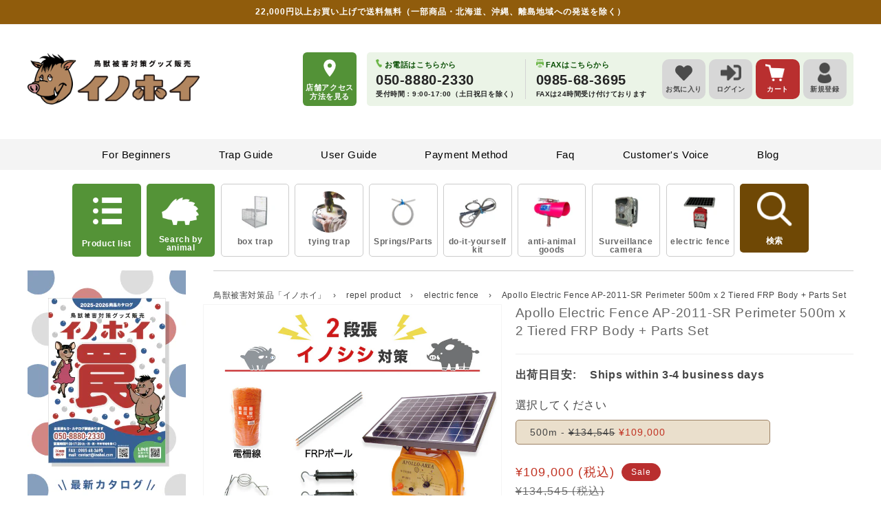

--- FILE ---
content_type: text/html; charset=utf-8
request_url: https://inohoi.jp/products/electricfence-182?shpxid=56b7a284-022e-4554-809e-d53e35b46deb
body_size: 94849
content:
<!doctype html>
<html class="no-js" lang="en">
  <head>


    









    <meta charset="utf-8">
    <meta http-equiv="X-UA-Compatible" content="IE=edge">
    <meta name="viewport" content="width=device-width,initial-scale=1">
    <meta name="theme-color" content="">
    
      <link rel="canonical" href="https://inohoi.jp/products/electricfence-182">
    
    <link rel="preconnect" href="https://cdn.shopify.com" crossorigin>
    <meta name="format-detection" content="telephone=no"><link rel="icon" type="image/png" href="//inohoi.jp/cdn/shop/files/favicon_202205_2x_8506e9f4-321a-45ba-853a-9f4ad890ed52.png?crop=center&height=32&v=1653967583&width=32"><title>
      Apollo Electric Fence AP-2011-SR Perimeter 500m x 2 Tiered FRP Body + 
 &ndash; イノホイ オンラインショップ</title>

    
      <meta name="description" content="Please check before ordering ○ This product is a set that includes the main body + a 500m circumference x 2-tiered post and electric wires. This set is recommended for sites with a circumference of 500m. ○ With 10W solar panel &amp;amp; battery for solar charging You can drive it without purchasing a power supply separatel">
    

    

<meta property="og:site_name" content="イノホイ オンラインショップ">
<meta property="og:url" content="https://inohoi.jp/products/electricfence-182">
<meta property="og:title" content="Apollo Electric Fence AP-2011-SR Perimeter 500m x 2 Tiered FRP Body + ">
<meta property="og:type" content="product">
<meta property="og:description" content="Please check before ordering ○ This product is a set that includes the main body + a 500m circumference x 2-tiered post and electric wires. This set is recommended for sites with a circumference of 500m. ○ With 10W solar panel &amp;amp; battery for solar charging You can drive it without purchasing a power supply separatel"><meta property="og:image" content="http://inohoi.jp/cdn/shop/files/2011SR750_17d68c21-c5e5-4742-9806-19a10e679347.png?v=1750834767">
  <meta property="og:image:secure_url" content="https://inohoi.jp/cdn/shop/files/2011SR750_17d68c21-c5e5-4742-9806-19a10e679347.png?v=1750834767">
  <meta property="og:image:width" content="1000">
  <meta property="og:image:height" content="1000"><meta property="og:price:amount" content="109,000">
  <meta property="og:price:currency" content="JPY"><meta name="twitter:site" content="@inohoi"><meta name="twitter:card" content="summary_large_image">
<meta name="twitter:title" content="Apollo Electric Fence AP-2011-SR Perimeter 500m x 2 Tiered FRP Body + ">
<meta name="twitter:description" content="Please check before ordering ○ This product is a set that includes the main body + a 500m circumference x 2-tiered post and electric wires. This set is recommended for sites with a circumference of 500m. ○ With 10W solar panel &amp;amp; battery for solar charging You can drive it without purchasing a power supply separatel">


    <script src="//inohoi.jp/cdn/shop/t/153/assets/global.js?v=75537649420141336391656304334" defer="defer"></script>
    <script src="//inohoi.jp/cdn/shop/t/153/assets/add.js?v=40390161278989829491666657530" defer="defer"></script>
    <script>window.performance && window.performance.mark && window.performance.mark('shopify.content_for_header.start');</script><meta name="google-site-verification" content="Qy0YYu8QcsJduJbqjIyH-kn809QBzYmKAqbS_lnoyAM">
<meta id="shopify-digital-wallet" name="shopify-digital-wallet" content="/40196767911/digital_wallets/dialog">
<meta name="shopify-checkout-api-token" content="e3eb88eac4b6c1ef100c80389e429f7c">
<link rel="alternate" hreflang="x-default" href="https://inohoi.com/products/electricfence-182">
<link rel="alternate" hreflang="ja" href="https://inohoi.com/products/electricfence-182">
<link rel="alternate" hreflang="en-AC" href="https://inohoi.jp/products/electricfence-182">
<link rel="alternate" hreflang="en-DZ" href="https://inohoi.jp/products/electricfence-182">
<link rel="alternate" hreflang="en-AO" href="https://inohoi.jp/products/electricfence-182">
<link rel="alternate" hreflang="en-UG" href="https://inohoi.jp/products/electricfence-182">
<link rel="alternate" hreflang="en-EG" href="https://inohoi.jp/products/electricfence-182">
<link rel="alternate" hreflang="en-SZ" href="https://inohoi.jp/products/electricfence-182">
<link rel="alternate" hreflang="en-ET" href="https://inohoi.jp/products/electricfence-182">
<link rel="alternate" hreflang="en-ER" href="https://inohoi.jp/products/electricfence-182">
<link rel="alternate" hreflang="en-GH" href="https://inohoi.jp/products/electricfence-182">
<link rel="alternate" hreflang="en-CV" href="https://inohoi.jp/products/electricfence-182">
<link rel="alternate" hreflang="en-GA" href="https://inohoi.jp/products/electricfence-182">
<link rel="alternate" hreflang="en-CM" href="https://inohoi.jp/products/electricfence-182">
<link rel="alternate" hreflang="en-GM" href="https://inohoi.jp/products/electricfence-182">
<link rel="alternate" hreflang="en-GN" href="https://inohoi.jp/products/electricfence-182">
<link rel="alternate" hreflang="en-GW" href="https://inohoi.jp/products/electricfence-182">
<link rel="alternate" hreflang="en-KE" href="https://inohoi.jp/products/electricfence-182">
<link rel="alternate" hreflang="en-CI" href="https://inohoi.jp/products/electricfence-182">
<link rel="alternate" hreflang="en-KM" href="https://inohoi.jp/products/electricfence-182">
<link rel="alternate" hreflang="en-CD" href="https://inohoi.jp/products/electricfence-182">
<link rel="alternate" hreflang="en-CG" href="https://inohoi.jp/products/electricfence-182">
<link rel="alternate" hreflang="en-ST" href="https://inohoi.jp/products/electricfence-182">
<link rel="alternate" hreflang="en-ZM" href="https://inohoi.jp/products/electricfence-182">
<link rel="alternate" hreflang="en-SL" href="https://inohoi.jp/products/electricfence-182">
<link rel="alternate" hreflang="en-DJ" href="https://inohoi.jp/products/electricfence-182">
<link rel="alternate" hreflang="en-ZW" href="https://inohoi.jp/products/electricfence-182">
<link rel="alternate" hreflang="en-SD" href="https://inohoi.jp/products/electricfence-182">
<link rel="alternate" hreflang="en-SC" href="https://inohoi.jp/products/electricfence-182">
<link rel="alternate" hreflang="en-SN" href="https://inohoi.jp/products/electricfence-182">
<link rel="alternate" hreflang="en-SH" href="https://inohoi.jp/products/electricfence-182">
<link rel="alternate" hreflang="en-SO" href="https://inohoi.jp/products/electricfence-182">
<link rel="alternate" hreflang="en-TZ" href="https://inohoi.jp/products/electricfence-182">
<link rel="alternate" hreflang="en-TD" href="https://inohoi.jp/products/electricfence-182">
<link rel="alternate" hreflang="en-TN" href="https://inohoi.jp/products/electricfence-182">
<link rel="alternate" hreflang="en-TG" href="https://inohoi.jp/products/electricfence-182">
<link rel="alternate" hreflang="en-TA" href="https://inohoi.jp/products/electricfence-182">
<link rel="alternate" hreflang="en-NG" href="https://inohoi.jp/products/electricfence-182">
<link rel="alternate" hreflang="en-NA" href="https://inohoi.jp/products/electricfence-182">
<link rel="alternate" hreflang="en-NE" href="https://inohoi.jp/products/electricfence-182">
<link rel="alternate" hreflang="en-BF" href="https://inohoi.jp/products/electricfence-182">
<link rel="alternate" hreflang="en-BI" href="https://inohoi.jp/products/electricfence-182">
<link rel="alternate" hreflang="en-BJ" href="https://inohoi.jp/products/electricfence-182">
<link rel="alternate" hreflang="en-BW" href="https://inohoi.jp/products/electricfence-182">
<link rel="alternate" hreflang="en-MG" href="https://inohoi.jp/products/electricfence-182">
<link rel="alternate" hreflang="en-MW" href="https://inohoi.jp/products/electricfence-182">
<link rel="alternate" hreflang="en-ML" href="https://inohoi.jp/products/electricfence-182">
<link rel="alternate" hreflang="en-MU" href="https://inohoi.jp/products/electricfence-182">
<link rel="alternate" hreflang="en-MR" href="https://inohoi.jp/products/electricfence-182">
<link rel="alternate" hreflang="en-MZ" href="https://inohoi.jp/products/electricfence-182">
<link rel="alternate" hreflang="en-MA" href="https://inohoi.jp/products/electricfence-182">
<link rel="alternate" hreflang="en-LY" href="https://inohoi.jp/products/electricfence-182">
<link rel="alternate" hreflang="en-LR" href="https://inohoi.jp/products/electricfence-182">
<link rel="alternate" hreflang="en-RW" href="https://inohoi.jp/products/electricfence-182">
<link rel="alternate" hreflang="en-LS" href="https://inohoi.jp/products/electricfence-182">
<link rel="alternate" hreflang="en-EH" href="https://inohoi.jp/products/electricfence-182">
<link rel="alternate" hreflang="en-GQ" href="https://inohoi.jp/products/electricfence-182">
<link rel="alternate" hreflang="en-CF" href="https://inohoi.jp/products/electricfence-182">
<link rel="alternate" hreflang="en-ZA" href="https://inohoi.jp/products/electricfence-182">
<link rel="alternate" hreflang="en-SS" href="https://inohoi.jp/products/electricfence-182">
<link rel="alternate" hreflang="en-AZ" href="https://inohoi.jp/products/electricfence-182">
<link rel="alternate" hreflang="en-AF" href="https://inohoi.jp/products/electricfence-182">
<link rel="alternate" hreflang="en-AE" href="https://inohoi.jp/products/electricfence-182">
<link rel="alternate" hreflang="en-YE" href="https://inohoi.jp/products/electricfence-182">
<link rel="alternate" hreflang="en-IO" href="https://inohoi.jp/products/electricfence-182">
<link rel="alternate" hreflang="en-IL" href="https://inohoi.jp/products/electricfence-182">
<link rel="alternate" hreflang="en-IQ" href="https://inohoi.jp/products/electricfence-182">
<link rel="alternate" hreflang="en-IN" href="https://inohoi.jp/products/electricfence-182">
<link rel="alternate" hreflang="en-ID" href="https://inohoi.jp/products/electricfence-182">
<link rel="alternate" hreflang="en-UZ" href="https://inohoi.jp/products/electricfence-182">
<link rel="alternate" hreflang="en-OM" href="https://inohoi.jp/products/electricfence-182">
<link rel="alternate" hreflang="en-KZ" href="https://inohoi.jp/products/electricfence-182">
<link rel="alternate" hreflang="en-QA" href="https://inohoi.jp/products/electricfence-182">
<link rel="alternate" hreflang="en-KH" href="https://inohoi.jp/products/electricfence-182">
<link rel="alternate" hreflang="en-KG" href="https://inohoi.jp/products/electricfence-182">
<link rel="alternate" hreflang="en-KW" href="https://inohoi.jp/products/electricfence-182">
<link rel="alternate" hreflang="en-CX" href="https://inohoi.jp/products/electricfence-182">
<link rel="alternate" hreflang="en-CC" href="https://inohoi.jp/products/electricfence-182">
<link rel="alternate" hreflang="en-SA" href="https://inohoi.jp/products/electricfence-182">
<link rel="alternate" hreflang="en-SG" href="https://inohoi.jp/products/electricfence-182">
<link rel="alternate" hreflang="en-LK" href="https://inohoi.jp/products/electricfence-182">
<link rel="alternate" hreflang="en-TH" href="https://inohoi.jp/products/electricfence-182">
<link rel="alternate" hreflang="en-TJ" href="https://inohoi.jp/products/electricfence-182">
<link rel="alternate" hreflang="en-TM" href="https://inohoi.jp/products/electricfence-182">
<link rel="alternate" hreflang="en-NP" href="https://inohoi.jp/products/electricfence-182">
<link rel="alternate" hreflang="en-BH" href="https://inohoi.jp/products/electricfence-182">
<link rel="alternate" hreflang="en-PK" href="https://inohoi.jp/products/electricfence-182">
<link rel="alternate" hreflang="en-PS" href="https://inohoi.jp/products/electricfence-182">
<link rel="alternate" hreflang="en-BD" href="https://inohoi.jp/products/electricfence-182">
<link rel="alternate" hreflang="en-PH" href="https://inohoi.jp/products/electricfence-182">
<link rel="alternate" hreflang="en-BT" href="https://inohoi.jp/products/electricfence-182">
<link rel="alternate" hreflang="en-BN" href="https://inohoi.jp/products/electricfence-182">
<link rel="alternate" hreflang="en-VN" href="https://inohoi.jp/products/electricfence-182">
<link rel="alternate" hreflang="en-MO" href="https://inohoi.jp/products/electricfence-182">
<link rel="alternate" hreflang="en-MY" href="https://inohoi.jp/products/electricfence-182">
<link rel="alternate" hreflang="en-MM" href="https://inohoi.jp/products/electricfence-182">
<link rel="alternate" hreflang="en-MV" href="https://inohoi.jp/products/electricfence-182">
<link rel="alternate" hreflang="en-MN" href="https://inohoi.jp/products/electricfence-182">
<link rel="alternate" hreflang="en-JO" href="https://inohoi.jp/products/electricfence-182">
<link rel="alternate" hreflang="en-LA" href="https://inohoi.jp/products/electricfence-182">
<link rel="alternate" hreflang="en-LB" href="https://inohoi.jp/products/electricfence-182">
<link rel="alternate" hreflang="en-RU" href="https://inohoi.jp/products/electricfence-182">
<link rel="alternate" hreflang="en-KR" href="https://inohoi.jp/products/electricfence-182">
<link rel="alternate" hreflang="en-HK" href="https://inohoi.jp/products/electricfence-182">
<link rel="alternate" hreflang="en-TW" href="https://inohoi.jp/products/electricfence-182">
<link rel="alternate" hreflang="en-CN" href="https://inohoi.jp/products/electricfence-182">
<link rel="alternate" hreflang="en-AW" href="https://inohoi.jp/products/electricfence-182">
<link rel="alternate" hreflang="en-AI" href="https://inohoi.jp/products/electricfence-182">
<link rel="alternate" hreflang="en-AG" href="https://inohoi.jp/products/electricfence-182">
<link rel="alternate" hreflang="en-VG" href="https://inohoi.jp/products/electricfence-182">
<link rel="alternate" hreflang="en-SV" href="https://inohoi.jp/products/electricfence-182">
<link rel="alternate" hreflang="en-CW" href="https://inohoi.jp/products/electricfence-182">
<link rel="alternate" hreflang="en-GT" href="https://inohoi.jp/products/electricfence-182">
<link rel="alternate" hreflang="en-GD" href="https://inohoi.jp/products/electricfence-182">
<link rel="alternate" hreflang="en-KY" href="https://inohoi.jp/products/electricfence-182">
<link rel="alternate" hreflang="en-CR" href="https://inohoi.jp/products/electricfence-182">
<link rel="alternate" hreflang="en-BL" href="https://inohoi.jp/products/electricfence-182">
<link rel="alternate" hreflang="en-PM" href="https://inohoi.jp/products/electricfence-182">
<link rel="alternate" hreflang="en-JM" href="https://inohoi.jp/products/electricfence-182">
<link rel="alternate" hreflang="en-KN" href="https://inohoi.jp/products/electricfence-182">
<link rel="alternate" hreflang="en-VC" href="https://inohoi.jp/products/electricfence-182">
<link rel="alternate" hreflang="en-MF" href="https://inohoi.jp/products/electricfence-182">
<link rel="alternate" hreflang="en-SX" href="https://inohoi.jp/products/electricfence-182">
<link rel="alternate" hreflang="en-LC" href="https://inohoi.jp/products/electricfence-182">
<link rel="alternate" hreflang="en-TC" href="https://inohoi.jp/products/electricfence-182">
<link rel="alternate" hreflang="en-DO" href="https://inohoi.jp/products/electricfence-182">
<link rel="alternate" hreflang="en-DM" href="https://inohoi.jp/products/electricfence-182">
<link rel="alternate" hreflang="en-TT" href="https://inohoi.jp/products/electricfence-182">
<link rel="alternate" hreflang="en-NI" href="https://inohoi.jp/products/electricfence-182">
<link rel="alternate" hreflang="en-HT" href="https://inohoi.jp/products/electricfence-182">
<link rel="alternate" hreflang="en-PA" href="https://inohoi.jp/products/electricfence-182">
<link rel="alternate" hreflang="en-BS" href="https://inohoi.jp/products/electricfence-182">
<link rel="alternate" hreflang="en-BM" href="https://inohoi.jp/products/electricfence-182">
<link rel="alternate" hreflang="en-BB" href="https://inohoi.jp/products/electricfence-182">
<link rel="alternate" hreflang="en-BZ" href="https://inohoi.jp/products/electricfence-182">
<link rel="alternate" hreflang="en-HN" href="https://inohoi.jp/products/electricfence-182">
<link rel="alternate" hreflang="en-MQ" href="https://inohoi.jp/products/electricfence-182">
<link rel="alternate" hreflang="en-MS" href="https://inohoi.jp/products/electricfence-182">
<link rel="alternate" hreflang="en-UM" href="https://inohoi.jp/products/electricfence-182">
<link rel="alternate" hreflang="en-IS" href="https://inohoi.jp/products/electricfence-182">
<link rel="alternate" hreflang="en-IE" href="https://inohoi.jp/products/electricfence-182">
<link rel="alternate" hreflang="en-AL" href="https://inohoi.jp/products/electricfence-182">
<link rel="alternate" hreflang="en-AM" href="https://inohoi.jp/products/electricfence-182">
<link rel="alternate" hreflang="en-AD" href="https://inohoi.jp/products/electricfence-182">
<link rel="alternate" hreflang="en-GB" href="https://inohoi.jp/products/electricfence-182">
<link rel="alternate" hreflang="en-IT" href="https://inohoi.jp/products/electricfence-182">
<link rel="alternate" hreflang="en-UA" href="https://inohoi.jp/products/electricfence-182">
<link rel="alternate" hreflang="en-EE" href="https://inohoi.jp/products/electricfence-182">
<link rel="alternate" hreflang="en-AT" href="https://inohoi.jp/products/electricfence-182">
<link rel="alternate" hreflang="en-AX" href="https://inohoi.jp/products/electricfence-182">
<link rel="alternate" hreflang="en-NL" href="https://inohoi.jp/products/electricfence-182">
<link rel="alternate" hreflang="en-GG" href="https://inohoi.jp/products/electricfence-182">
<link rel="alternate" hreflang="en-CY" href="https://inohoi.jp/products/electricfence-182">
<link rel="alternate" hreflang="en-GR" href="https://inohoi.jp/products/electricfence-182">
<link rel="alternate" hreflang="en-GP" href="https://inohoi.jp/products/electricfence-182">
<link rel="alternate" hreflang="en-GL" href="https://inohoi.jp/products/electricfence-182">
<link rel="alternate" hreflang="en-HR" href="https://inohoi.jp/products/electricfence-182">
<link rel="alternate" hreflang="en-XK" href="https://inohoi.jp/products/electricfence-182">
<link rel="alternate" hreflang="en-SM" href="https://inohoi.jp/products/electricfence-182">
<link rel="alternate" hreflang="en-GI" href="https://inohoi.jp/products/electricfence-182">
<link rel="alternate" hreflang="en-JE" href="https://inohoi.jp/products/electricfence-182">
<link rel="alternate" hreflang="en-GE" href="https://inohoi.jp/products/electricfence-182">
<link rel="alternate" hreflang="en-CH" href="https://inohoi.jp/products/electricfence-182">
<link rel="alternate" hreflang="en-SJ" href="https://inohoi.jp/products/electricfence-182">
<link rel="alternate" hreflang="en-SE" href="https://inohoi.jp/products/electricfence-182">
<link rel="alternate" hreflang="en-ES" href="https://inohoi.jp/products/electricfence-182">
<link rel="alternate" hreflang="en-SK" href="https://inohoi.jp/products/electricfence-182">
<link rel="alternate" hreflang="en-SI" href="https://inohoi.jp/products/electricfence-182">
<link rel="alternate" hreflang="en-RS" href="https://inohoi.jp/products/electricfence-182">
<link rel="alternate" hreflang="en-CZ" href="https://inohoi.jp/products/electricfence-182">
<link rel="alternate" hreflang="en-DK" href="https://inohoi.jp/products/electricfence-182">
<link rel="alternate" hreflang="en-DE" href="https://inohoi.jp/products/electricfence-182">
<link rel="alternate" hreflang="en-TR" href="https://inohoi.jp/products/electricfence-182">
<link rel="alternate" hreflang="en-NO" href="https://inohoi.jp/products/electricfence-182">
<link rel="alternate" hreflang="en-VA" href="https://inohoi.jp/products/electricfence-182">
<link rel="alternate" hreflang="en-HU" href="https://inohoi.jp/products/electricfence-182">
<link rel="alternate" hreflang="en-FI" href="https://inohoi.jp/products/electricfence-182">
<link rel="alternate" hreflang="en-FO" href="https://inohoi.jp/products/electricfence-182">
<link rel="alternate" hreflang="en-FR" href="https://inohoi.jp/products/electricfence-182">
<link rel="alternate" hreflang="en-BG" href="https://inohoi.jp/products/electricfence-182">
<link rel="alternate" hreflang="en-BY" href="https://inohoi.jp/products/electricfence-182">
<link rel="alternate" hreflang="en-BE" href="https://inohoi.jp/products/electricfence-182">
<link rel="alternate" hreflang="en-PL" href="https://inohoi.jp/products/electricfence-182">
<link rel="alternate" hreflang="en-BA" href="https://inohoi.jp/products/electricfence-182">
<link rel="alternate" hreflang="en-PT" href="https://inohoi.jp/products/electricfence-182">
<link rel="alternate" hreflang="en-MK" href="https://inohoi.jp/products/electricfence-182">
<link rel="alternate" hreflang="en-YT" href="https://inohoi.jp/products/electricfence-182">
<link rel="alternate" hreflang="en-MT" href="https://inohoi.jp/products/electricfence-182">
<link rel="alternate" hreflang="en-IM" href="https://inohoi.jp/products/electricfence-182">
<link rel="alternate" hreflang="en-MC" href="https://inohoi.jp/products/electricfence-182">
<link rel="alternate" hreflang="en-MD" href="https://inohoi.jp/products/electricfence-182">
<link rel="alternate" hreflang="en-ME" href="https://inohoi.jp/products/electricfence-182">
<link rel="alternate" hreflang="en-LV" href="https://inohoi.jp/products/electricfence-182">
<link rel="alternate" hreflang="en-LT" href="https://inohoi.jp/products/electricfence-182">
<link rel="alternate" hreflang="en-LI" href="https://inohoi.jp/products/electricfence-182">
<link rel="alternate" hreflang="en-RO" href="https://inohoi.jp/products/electricfence-182">
<link rel="alternate" hreflang="en-LU" href="https://inohoi.jp/products/electricfence-182">
<link rel="alternate" hreflang="en-RE" href="https://inohoi.jp/products/electricfence-182">
<link rel="alternate" hreflang="en-US" href="https://inohoi.jp/products/electricfence-182">
<link rel="alternate" hreflang="en-CA" href="https://inohoi.jp/products/electricfence-182">
<link rel="alternate" hreflang="en-MX" href="https://inohoi.jp/products/electricfence-182">
<link rel="alternate" hreflang="en-WF" href="https://inohoi.jp/products/electricfence-182">
<link rel="alternate" hreflang="en-AU" href="https://inohoi.jp/products/electricfence-182">
<link rel="alternate" hreflang="en-KI" href="https://inohoi.jp/products/electricfence-182">
<link rel="alternate" hreflang="en-CK" href="https://inohoi.jp/products/electricfence-182">
<link rel="alternate" hreflang="en-WS" href="https://inohoi.jp/products/electricfence-182">
<link rel="alternate" hreflang="en-SB" href="https://inohoi.jp/products/electricfence-182">
<link rel="alternate" hreflang="en-TV" href="https://inohoi.jp/products/electricfence-182">
<link rel="alternate" hreflang="en-TK" href="https://inohoi.jp/products/electricfence-182">
<link rel="alternate" hreflang="en-TO" href="https://inohoi.jp/products/electricfence-182">
<link rel="alternate" hreflang="en-NR" href="https://inohoi.jp/products/electricfence-182">
<link rel="alternate" hreflang="en-NU" href="https://inohoi.jp/products/electricfence-182">
<link rel="alternate" hreflang="en-NC" href="https://inohoi.jp/products/electricfence-182">
<link rel="alternate" hreflang="en-NZ" href="https://inohoi.jp/products/electricfence-182">
<link rel="alternate" hreflang="en-NF" href="https://inohoi.jp/products/electricfence-182">
<link rel="alternate" hreflang="en-VU" href="https://inohoi.jp/products/electricfence-182">
<link rel="alternate" hreflang="en-PG" href="https://inohoi.jp/products/electricfence-182">
<link rel="alternate" hreflang="en-PN" href="https://inohoi.jp/products/electricfence-182">
<link rel="alternate" hreflang="en-FJ" href="https://inohoi.jp/products/electricfence-182">
<link rel="alternate" hreflang="en-PF" href="https://inohoi.jp/products/electricfence-182">
<link rel="alternate" hreflang="en-TL" href="https://inohoi.jp/products/electricfence-182">
<link rel="alternate" hreflang="en-GS" href="https://inohoi.jp/products/electricfence-182">
<link rel="alternate" hreflang="en-TF" href="https://inohoi.jp/products/electricfence-182">
<link rel="alternate" hreflang="en-AR" href="https://inohoi.jp/products/electricfence-182">
<link rel="alternate" hreflang="en-UY" href="https://inohoi.jp/products/electricfence-182">
<link rel="alternate" hreflang="en-EC" href="https://inohoi.jp/products/electricfence-182">
<link rel="alternate" hreflang="en-BQ" href="https://inohoi.jp/products/electricfence-182">
<link rel="alternate" hreflang="en-GY" href="https://inohoi.jp/products/electricfence-182">
<link rel="alternate" hreflang="en-CO" href="https://inohoi.jp/products/electricfence-182">
<link rel="alternate" hreflang="en-SR" href="https://inohoi.jp/products/electricfence-182">
<link rel="alternate" hreflang="en-CL" href="https://inohoi.jp/products/electricfence-182">
<link rel="alternate" hreflang="en-PY" href="https://inohoi.jp/products/electricfence-182">
<link rel="alternate" hreflang="en-FK" href="https://inohoi.jp/products/electricfence-182">
<link rel="alternate" hreflang="en-BR" href="https://inohoi.jp/products/electricfence-182">
<link rel="alternate" hreflang="en-GF" href="https://inohoi.jp/products/electricfence-182">
<link rel="alternate" hreflang="en-VE" href="https://inohoi.jp/products/electricfence-182">
<link rel="alternate" hreflang="en-PE" href="https://inohoi.jp/products/electricfence-182">
<link rel="alternate" hreflang="en-BO" href="https://inohoi.jp/products/electricfence-182">
<link rel="alternate" type="application/json+oembed" href="https://inohoi.jp/products/electricfence-182.oembed">
<script async="async" src="/checkouts/internal/preloads.js?locale=en-ZW"></script>
<link rel="preconnect" href="https://shop.app" crossorigin="anonymous">
<script async="async" src="https://shop.app/checkouts/internal/preloads.js?locale=en-ZW&shop_id=40196767911" crossorigin="anonymous"></script>
<script id="shopify-features" type="application/json">{"accessToken":"e3eb88eac4b6c1ef100c80389e429f7c","betas":["rich-media-storefront-analytics"],"domain":"inohoi.jp","predictiveSearch":false,"shopId":40196767911,"locale":"en"}</script>
<script>var Shopify = Shopify || {};
Shopify.shop = "inohoi.myshopify.com";
Shopify.locale = "en";
Shopify.currency = {"active":"JPY","rate":"1.0"};
Shopify.country = "ZW";
Shopify.theme = {"name":"inohoi__dawn\/main","id":133095031006,"schema_name":"Dawn","schema_version":"5.0.0","theme_store_id":null,"role":"main"};
Shopify.theme.handle = "null";
Shopify.theme.style = {"id":null,"handle":null};
Shopify.cdnHost = "inohoi.jp/cdn";
Shopify.routes = Shopify.routes || {};
Shopify.routes.root = "/";</script>
<script type="module">!function(o){(o.Shopify=o.Shopify||{}).modules=!0}(window);</script>
<script>!function(o){function n(){var o=[];function n(){o.push(Array.prototype.slice.apply(arguments))}return n.q=o,n}var t=o.Shopify=o.Shopify||{};t.loadFeatures=n(),t.autoloadFeatures=n()}(window);</script>
<script>
  window.ShopifyPay = window.ShopifyPay || {};
  window.ShopifyPay.apiHost = "shop.app\/pay";
  window.ShopifyPay.redirectState = null;
</script>
<script id="shop-js-analytics" type="application/json">{"pageType":"product"}</script>
<script defer="defer" async type="module" src="//inohoi.jp/cdn/shopifycloud/shop-js/modules/v2/client.init-shop-cart-sync_CG-L-Qzi.en.esm.js"></script>
<script defer="defer" async type="module" src="//inohoi.jp/cdn/shopifycloud/shop-js/modules/v2/chunk.common_B8yXDTDb.esm.js"></script>
<script type="module">
  await import("//inohoi.jp/cdn/shopifycloud/shop-js/modules/v2/client.init-shop-cart-sync_CG-L-Qzi.en.esm.js");
await import("//inohoi.jp/cdn/shopifycloud/shop-js/modules/v2/chunk.common_B8yXDTDb.esm.js");

  window.Shopify.SignInWithShop?.initShopCartSync?.({"fedCMEnabled":true,"windoidEnabled":true});

</script>
<script>
  window.Shopify = window.Shopify || {};
  if (!window.Shopify.featureAssets) window.Shopify.featureAssets = {};
  window.Shopify.featureAssets['shop-js'] = {"shop-cart-sync":["modules/v2/client.shop-cart-sync_C7TtgCZT.en.esm.js","modules/v2/chunk.common_B8yXDTDb.esm.js"],"shop-button":["modules/v2/client.shop-button_aOcg-RjH.en.esm.js","modules/v2/chunk.common_B8yXDTDb.esm.js"],"init-shop-email-lookup-coordinator":["modules/v2/client.init-shop-email-lookup-coordinator_D-37GF_a.en.esm.js","modules/v2/chunk.common_B8yXDTDb.esm.js"],"init-fed-cm":["modules/v2/client.init-fed-cm_DGh7x7ZX.en.esm.js","modules/v2/chunk.common_B8yXDTDb.esm.js"],"init-windoid":["modules/v2/client.init-windoid_C5PxDKWE.en.esm.js","modules/v2/chunk.common_B8yXDTDb.esm.js"],"shop-toast-manager":["modules/v2/client.shop-toast-manager_BmSBWum3.en.esm.js","modules/v2/chunk.common_B8yXDTDb.esm.js"],"shop-cash-offers":["modules/v2/client.shop-cash-offers_DkchToOx.en.esm.js","modules/v2/chunk.common_B8yXDTDb.esm.js","modules/v2/chunk.modal_dvVUSHam.esm.js"],"init-shop-cart-sync":["modules/v2/client.init-shop-cart-sync_CG-L-Qzi.en.esm.js","modules/v2/chunk.common_B8yXDTDb.esm.js"],"avatar":["modules/v2/client.avatar_BTnouDA3.en.esm.js"],"shop-login-button":["modules/v2/client.shop-login-button_DrVPCwAQ.en.esm.js","modules/v2/chunk.common_B8yXDTDb.esm.js","modules/v2/chunk.modal_dvVUSHam.esm.js"],"pay-button":["modules/v2/client.pay-button_Cw45D1uM.en.esm.js","modules/v2/chunk.common_B8yXDTDb.esm.js"],"init-customer-accounts":["modules/v2/client.init-customer-accounts_BNYsaOzg.en.esm.js","modules/v2/client.shop-login-button_DrVPCwAQ.en.esm.js","modules/v2/chunk.common_B8yXDTDb.esm.js","modules/v2/chunk.modal_dvVUSHam.esm.js"],"checkout-modal":["modules/v2/client.checkout-modal_NoX7b1qq.en.esm.js","modules/v2/chunk.common_B8yXDTDb.esm.js","modules/v2/chunk.modal_dvVUSHam.esm.js"],"init-customer-accounts-sign-up":["modules/v2/client.init-customer-accounts-sign-up_pIEGEpjr.en.esm.js","modules/v2/client.shop-login-button_DrVPCwAQ.en.esm.js","modules/v2/chunk.common_B8yXDTDb.esm.js","modules/v2/chunk.modal_dvVUSHam.esm.js"],"init-shop-for-new-customer-accounts":["modules/v2/client.init-shop-for-new-customer-accounts_BIu2e6le.en.esm.js","modules/v2/client.shop-login-button_DrVPCwAQ.en.esm.js","modules/v2/chunk.common_B8yXDTDb.esm.js","modules/v2/chunk.modal_dvVUSHam.esm.js"],"shop-follow-button":["modules/v2/client.shop-follow-button_B6YY9G4U.en.esm.js","modules/v2/chunk.common_B8yXDTDb.esm.js","modules/v2/chunk.modal_dvVUSHam.esm.js"],"lead-capture":["modules/v2/client.lead-capture_o2hOda6W.en.esm.js","modules/v2/chunk.common_B8yXDTDb.esm.js","modules/v2/chunk.modal_dvVUSHam.esm.js"],"shop-login":["modules/v2/client.shop-login_DA8-MZ-E.en.esm.js","modules/v2/chunk.common_B8yXDTDb.esm.js","modules/v2/chunk.modal_dvVUSHam.esm.js"],"payment-terms":["modules/v2/client.payment-terms_BFsudFhJ.en.esm.js","modules/v2/chunk.common_B8yXDTDb.esm.js","modules/v2/chunk.modal_dvVUSHam.esm.js"]};
</script>
<script>(function() {
  var isLoaded = false;
  function asyncLoad() {
    if (isLoaded) return;
    isLoaded = true;
    var urls = ["https:\/\/reorder-master.hulkapps.com\/reorderjs\/re-order.js?1693961882\u0026shop=inohoi.myshopify.com","https:\/\/cdn.shopify.com\/s\/files\/1\/0401\/9676\/7911\/t\/153\/assets\/lipify_coop_complete_v14.js?uniqueid=64a2276d42ba3\u0026shop=inohoi.myshopify.com","https:\/\/cdn.shopify.com\/s\/files\/1\/0401\/9676\/7911\/t\/153\/assets\/lipify_cooper_mypage_v10.js?uniqueid=64d32633b5ba7\u0026shop=inohoi.myshopify.com","https:\/\/api.lipify.jp\/lipify_checkout.js?shop=inohoi.myshopify.com"];
    for (var i = 0; i < urls.length; i++) {
      var s = document.createElement('script');
      s.type = 'text/javascript';
      s.async = true;
      s.src = urls[i];
      var x = document.getElementsByTagName('script')[0];
      x.parentNode.insertBefore(s, x);
    }
  };
  if(window.attachEvent) {
    window.attachEvent('onload', asyncLoad);
  } else {
    window.addEventListener('load', asyncLoad, false);
  }
})();</script>
<script id="__st">var __st={"a":40196767911,"offset":32400,"reqid":"18da2a68-6cf9-4ad4-8f58-c97f51d95a15-1768088910","pageurl":"inohoi.jp\/products\/electricfence-182?shpxid=56b7a284-022e-4554-809e-d53e35b46deb","u":"0d7d177012fa","p":"product","rtyp":"product","rid":7689477292254};</script>
<script>window.ShopifyPaypalV4VisibilityTracking = true;</script>
<script id="captcha-bootstrap">!function(){'use strict';const t='contact',e='account',n='new_comment',o=[[t,t],['blogs',n],['comments',n],[t,'customer']],c=[[e,'customer_login'],[e,'guest_login'],[e,'recover_customer_password'],[e,'create_customer']],r=t=>t.map((([t,e])=>`form[action*='/${t}']:not([data-nocaptcha='true']) input[name='form_type'][value='${e}']`)).join(','),a=t=>()=>t?[...document.querySelectorAll(t)].map((t=>t.form)):[];function s(){const t=[...o],e=r(t);return a(e)}const i='password',u='form_key',d=['recaptcha-v3-token','g-recaptcha-response','h-captcha-response',i],f=()=>{try{return window.sessionStorage}catch{return}},m='__shopify_v',_=t=>t.elements[u];function p(t,e,n=!1){try{const o=window.sessionStorage,c=JSON.parse(o.getItem(e)),{data:r}=function(t){const{data:e,action:n}=t;return t[m]||n?{data:e,action:n}:{data:t,action:n}}(c);for(const[e,n]of Object.entries(r))t.elements[e]&&(t.elements[e].value=n);n&&o.removeItem(e)}catch(o){console.error('form repopulation failed',{error:o})}}const l='form_type',E='cptcha';function T(t){t.dataset[E]=!0}const w=window,h=w.document,L='Shopify',v='ce_forms',y='captcha';let A=!1;((t,e)=>{const n=(g='f06e6c50-85a8-45c8-87d0-21a2b65856fe',I='https://cdn.shopify.com/shopifycloud/storefront-forms-hcaptcha/ce_storefront_forms_captcha_hcaptcha.v1.5.2.iife.js',D={infoText:'Protected by hCaptcha',privacyText:'Privacy',termsText:'Terms'},(t,e,n)=>{const o=w[L][v],c=o.bindForm;if(c)return c(t,g,e,D).then(n);var r;o.q.push([[t,g,e,D],n]),r=I,A||(h.body.append(Object.assign(h.createElement('script'),{id:'captcha-provider',async:!0,src:r})),A=!0)});var g,I,D;w[L]=w[L]||{},w[L][v]=w[L][v]||{},w[L][v].q=[],w[L][y]=w[L][y]||{},w[L][y].protect=function(t,e){n(t,void 0,e),T(t)},Object.freeze(w[L][y]),function(t,e,n,w,h,L){const[v,y,A,g]=function(t,e,n){const i=e?o:[],u=t?c:[],d=[...i,...u],f=r(d),m=r(i),_=r(d.filter((([t,e])=>n.includes(e))));return[a(f),a(m),a(_),s()]}(w,h,L),I=t=>{const e=t.target;return e instanceof HTMLFormElement?e:e&&e.form},D=t=>v().includes(t);t.addEventListener('submit',(t=>{const e=I(t);if(!e)return;const n=D(e)&&!e.dataset.hcaptchaBound&&!e.dataset.recaptchaBound,o=_(e),c=g().includes(e)&&(!o||!o.value);(n||c)&&t.preventDefault(),c&&!n&&(function(t){try{if(!f())return;!function(t){const e=f();if(!e)return;const n=_(t);if(!n)return;const o=n.value;o&&e.removeItem(o)}(t);const e=Array.from(Array(32),(()=>Math.random().toString(36)[2])).join('');!function(t,e){_(t)||t.append(Object.assign(document.createElement('input'),{type:'hidden',name:u})),t.elements[u].value=e}(t,e),function(t,e){const n=f();if(!n)return;const o=[...t.querySelectorAll(`input[type='${i}']`)].map((({name:t})=>t)),c=[...d,...o],r={};for(const[a,s]of new FormData(t).entries())c.includes(a)||(r[a]=s);n.setItem(e,JSON.stringify({[m]:1,action:t.action,data:r}))}(t,e)}catch(e){console.error('failed to persist form',e)}}(e),e.submit())}));const S=(t,e)=>{t&&!t.dataset[E]&&(n(t,e.some((e=>e===t))),T(t))};for(const o of['focusin','change'])t.addEventListener(o,(t=>{const e=I(t);D(e)&&S(e,y())}));const B=e.get('form_key'),M=e.get(l),P=B&&M;t.addEventListener('DOMContentLoaded',(()=>{const t=y();if(P)for(const e of t)e.elements[l].value===M&&p(e,B);[...new Set([...A(),...v().filter((t=>'true'===t.dataset.shopifyCaptcha))])].forEach((e=>S(e,t)))}))}(h,new URLSearchParams(w.location.search),n,t,e,['guest_login'])})(!0,!1)}();</script>
<script integrity="sha256-4kQ18oKyAcykRKYeNunJcIwy7WH5gtpwJnB7kiuLZ1E=" data-source-attribution="shopify.loadfeatures" defer="defer" src="//inohoi.jp/cdn/shopifycloud/storefront/assets/storefront/load_feature-a0a9edcb.js" crossorigin="anonymous"></script>
<script crossorigin="anonymous" defer="defer" src="//inohoi.jp/cdn/shopifycloud/storefront/assets/shopify_pay/storefront-65b4c6d7.js?v=20250812"></script>
<script data-source-attribution="shopify.dynamic_checkout.dynamic.init">var Shopify=Shopify||{};Shopify.PaymentButton=Shopify.PaymentButton||{isStorefrontPortableWallets:!0,init:function(){window.Shopify.PaymentButton.init=function(){};var t=document.createElement("script");t.src="https://inohoi.jp/cdn/shopifycloud/portable-wallets/latest/portable-wallets.en.js",t.type="module",document.head.appendChild(t)}};
</script>
<script data-source-attribution="shopify.dynamic_checkout.buyer_consent">
  function portableWalletsHideBuyerConsent(e){var t=document.getElementById("shopify-buyer-consent"),n=document.getElementById("shopify-subscription-policy-button");t&&n&&(t.classList.add("hidden"),t.setAttribute("aria-hidden","true"),n.removeEventListener("click",e))}function portableWalletsShowBuyerConsent(e){var t=document.getElementById("shopify-buyer-consent"),n=document.getElementById("shopify-subscription-policy-button");t&&n&&(t.classList.remove("hidden"),t.removeAttribute("aria-hidden"),n.addEventListener("click",e))}window.Shopify?.PaymentButton&&(window.Shopify.PaymentButton.hideBuyerConsent=portableWalletsHideBuyerConsent,window.Shopify.PaymentButton.showBuyerConsent=portableWalletsShowBuyerConsent);
</script>
<script data-source-attribution="shopify.dynamic_checkout.cart.bootstrap">document.addEventListener("DOMContentLoaded",(function(){function t(){return document.querySelector("shopify-accelerated-checkout-cart, shopify-accelerated-checkout")}if(t())Shopify.PaymentButton.init();else{new MutationObserver((function(e,n){t()&&(Shopify.PaymentButton.init(),n.disconnect())})).observe(document.body,{childList:!0,subtree:!0})}}));
</script>
<link id="shopify-accelerated-checkout-styles" rel="stylesheet" media="screen" href="https://inohoi.jp/cdn/shopifycloud/portable-wallets/latest/accelerated-checkout-backwards-compat.css" crossorigin="anonymous">
<style id="shopify-accelerated-checkout-cart">
        #shopify-buyer-consent {
  margin-top: 1em;
  display: inline-block;
  width: 100%;
}

#shopify-buyer-consent.hidden {
  display: none;
}

#shopify-subscription-policy-button {
  background: none;
  border: none;
  padding: 0;
  text-decoration: underline;
  font-size: inherit;
  cursor: pointer;
}

#shopify-subscription-policy-button::before {
  box-shadow: none;
}

      </style>
<script id="sections-script" data-sections="header,footer" defer="defer" src="//inohoi.jp/cdn/shop/t/153/compiled_assets/scripts.js?83747"></script>
<script>window.performance && window.performance.mark && window.performance.mark('shopify.content_for_header.end');</script>


    <style data-shopify>
      
      
      
      
      

      :root {
        --font-body-family: "system_ui", -apple-system, 'Segoe UI', Roboto, 'Helvetica Neue', 'Noto Sans', 'Liberation Sans', Arial, sans-serif, 'Apple Color Emoji', 'Segoe UI Emoji', 'Segoe UI Symbol', 'Noto Color Emoji';
        --font-body-style: normal;
        --font-body-weight: 400;
        --font-body-weight-bold: 700;

        --font-heading-family: "system_ui", -apple-system, 'Segoe UI', Roboto, 'Helvetica Neue', 'Noto Sans', 'Liberation Sans', Arial, sans-serif, 'Apple Color Emoji', 'Segoe UI Emoji', 'Segoe UI Symbol', 'Noto Color Emoji';
        --font-heading-style: normal;
        --font-heading-weight: 400;

        --font-body-scale: 1.0;
        --font-heading-scale: 1.0;

        --color-base-text: 68, 68, 68;
        --color-shadow: 68, 68, 68;
        --color-base-background-1: 255, 255, 255;
        --color-base-background-2: 234, 234, 234;
        --color-base-solid-button-labels: 255, 255, 255;
        --color-base-outline-button-labels: 18, 18, 18;
        --color-base-accent-1: 18, 18, 18;
        --color-base-accent-2: 51, 79, 180;
        --payment-terms-background-color: #ffffff;

        --gradient-base-background-1: #ffffff;
        --gradient-base-background-2: #eaeaea;
        --gradient-base-accent-1: #121212;
        --gradient-base-accent-2: #334fb4;

        --media-padding: px;
        --media-border-opacity: 0.05;
        --media-border-width: 1px;
        --media-radius: 0px;
        --media-shadow-opacity: 0.0;
        --media-shadow-horizontal-offset: 0px;
        --media-shadow-vertical-offset: 4px;
        --media-shadow-blur-radius: 5px;

        --page-width: 120rem;
        --page-width-margin: 0rem;

        --card-image-padding: 0.0rem;
        --card-corner-radius: 0.0rem;
        --card-text-alignment: left;
        --card-border-width: 0.0rem;
        --card-border-opacity: 0.1;
        --card-shadow-opacity: 0.0;
        --card-shadow-horizontal-offset: 0.0rem;
        --card-shadow-vertical-offset: 0.4rem;
        --card-shadow-blur-radius: 0.5rem;

        --badge-corner-radius: 4.0rem;

        --popup-border-width: 1px;
        --popup-border-opacity: 0.1;
        --popup-corner-radius: 0px;
        --popup-shadow-opacity: 0.0;
        --popup-shadow-horizontal-offset: 0px;
        --popup-shadow-vertical-offset: 4px;
        --popup-shadow-blur-radius: 5px;

        --drawer-border-width: 1px;
        --drawer-border-opacity: 0.1;
        --drawer-shadow-opacity: 0.0;
        --drawer-shadow-horizontal-offset: 0px;
        --drawer-shadow-vertical-offset: 4px;
        --drawer-shadow-blur-radius: 5px;

        --spacing-sections-desktop: 0px;
        --spacing-sections-mobile: 0px;

        --grid-desktop-vertical-spacing: 30px;
        --grid-desktop-horizontal-spacing: 30px;
        --grid-mobile-vertical-spacing: 15px;
        --grid-mobile-horizontal-spacing: 15px;

        --text-boxes-border-opacity: 0.1;
        --text-boxes-border-width: 0px;
        --text-boxes-radius: 0px;
        --text-boxes-shadow-opacity: 0.0;
        --text-boxes-shadow-horizontal-offset: 0px;
        --text-boxes-shadow-vertical-offset: 4px;
        --text-boxes-shadow-blur-radius: 5px;

        --buttons-radius: 4px;
        --buttons-radius-outset: 5px;
        --buttons-border-width: 1px;
        --buttons-border-opacity: 1.0;
        --buttons-shadow-opacity: 0.0;
        --buttons-shadow-horizontal-offset: 0px;
        --buttons-shadow-vertical-offset: 4px;
        --buttons-shadow-blur-radius: 5px;
        --buttons-border-offset: 0.3px;

        --inputs-radius: 0px;
        --inputs-border-width: 1px;
        --inputs-border-opacity: 0.55;
        --inputs-shadow-opacity: 0.0;
        --inputs-shadow-horizontal-offset: 0px;
        --inputs-margin-offset: 0px;
        --inputs-shadow-vertical-offset: 4px;
        --inputs-shadow-blur-radius: 5px;
        --inputs-radius-outset: 0px;

        --variant-pills-radius: 4px;
        --variant-pills-border-width: 1px;
        --variant-pills-border-opacity: 0.55;
        --variant-pills-shadow-opacity: 0.0;
        --variant-pills-shadow-horizontal-offset: 0px;
        --variant-pills-shadow-vertical-offset: 4px;
        --variant-pills-shadow-blur-radius: 5px;

        /* svg画像の埋め込み */
        --cart_icon:url("data:image/svg+xml,%3Csvg%20id=%22cart%22%20xmlns=%22http://www.w3.org/2000/svg%22%20width=%2228.891%22%20height=%2225.864%22%20viewBox=%220%200%2028.891%2025.864%22%3E%0A%20%20%3Cpath%20id=%22%E3%83%91%E3%82%B9_4%22%20data-name=%22%E3%83%91%E3%82%B9%204%22%20d=%22M179.487,416.756a1.93,1.93,0,1,0,1.931,1.931A1.93,1.93,0,0,0,179.487,416.756Z%22%20transform=%22translate(-167.538%20-394.753)%22%20fill=%22%23fff%22/%3E%0A%20%20%3Cpath%20id=%22%E3%83%91%E3%82%B9_5%22%20data-name=%22%E3%83%91%E3%82%B9%205%22%20d=%22M370.679,416.756a1.93,1.93,0,1,0,1.93,1.931A1.93,1.93,0,0,0,370.679,416.756Z%22%20transform=%22translate(-347.942%20-394.753)%22%20fill=%22%23fff%22/%3E%0A%20%20%3Cpath%20id=%22%E3%83%91%E3%82%B9_6%22%20data-name=%22%E3%83%91%E3%82%B9%206%22%20d=%22M8.543,32.591,7.451,28.268.037,26.822,0,27.011v2.834l5.029.981L9.2,47.331H25.494l3.4-13.814Z%22%20transform=%22translate(0%20-26.822)%22%20fill=%22%23fff%22/%3E%0A%3C/svg%3E%0A");
        --mail_icon:url("data:image/svg+xml,%3Csvg%20xmlns=%22http://www.w3.org/2000/svg%22%20width=%2219%22%20height=%2213.892%22%20viewBox=%220%200%2019%2013.892%22%3E%0A%20%20%3Cg%20id=%22mail_icon%22%20transform=%22translate(0%20-68.828)%22%3E%0A%20%20%20%20%3Cpath%20id=%22%E3%83%91%E3%82%B9_175%22%20data-name=%22%E3%83%91%E3%82%B9%20175%22%20d=%22M18.427,68.828H.573A.574.574,0,0,0,0,69.4v1.128L9.5,76.9,19,70.529V69.4A.573.573,0,0,0,18.427,68.828Z%22%20fill=%22%2373a85a%22/%3E%0A%20%20%20%20%3Cpath%20id=%22%E3%83%91%E3%82%B9_176%22%20data-name=%22%E3%83%91%E3%82%B9%20176%22%20d=%22M0,178v7.548a2.292,2.292,0,0,0,2.293,2.292H16.707A2.292,2.292,0,0,0,19,185.548V178l-9.5,6.367Z%22%20transform=%22translate(0%20-105.121)%22%20fill=%22%2373a85a%22/%3E%0A%20%20%3C/g%3E%0A%3C/svg%3E%0A");
        --movie_icon:url("data:image/svg+xml,%3Csvg%20xmlns=%22http://www.w3.org/2000/svg%22%20width=%2216%22%20height=%2212.188%22%20viewBox=%220%200%2016%2012.188%22%3E%0A%20%20%3Cg%20id=%22movie_icon%22%20transform=%22translate(0%20-61)%22%3E%0A%20%20%20%20%3Cpath%20id=%22%E3%83%91%E3%82%B9_256%22%20data-name=%22%E3%83%91%E3%82%B9%20256%22%20d=%22M15.084,62.182C14.265,61.52,11.374,61,8,61s-6.265.52-7.084,1.182C.162,62.789,0,65.535,0,67.094s.162,4.3.916,4.912c.82.662,3.711,1.182,7.084,1.182s6.265-.52,7.084-1.182c.753-.607.916-3.354.916-4.912S15.838,62.789,15.084,62.182ZM10.4,67.169,6.687,69.386a.088.088,0,0,1-.132-.075V64.877a.088.088,0,0,1,.132-.075L10.4,67.019a.087.087,0,0,1,.042.075A.088.088,0,0,1,10.4,67.169Z%22%20fill=%22%23b64c4c%22/%3E%0A%20%20%3C/g%3E%0A%3C/svg%3E%0A");
        --arrow_right:url("data:image/svg+xml,%3Csvg%20width=%2217%22%20height=%2229%22%20viewBox=%220%200%2017%2029%22%20fill=%22none%22%20xmlns=%22http://www.w3.org/2000/svg%22%3E%0A%3Cpath%20d=%22M2%202L15%2014.5L2%2027%22%20stroke=%22%23CCCCCC%22%20stroke-width=%225%22%20stroke-linecap=%22round%22%20stroke-linejoin=%22round%22/%3E%0A%3C/svg%3E%0A");
        --fastyt_mono:url("data:image/svg+xml,%3Csvg%20version=%221.1%22%20id=%22_x32_%22%20xmlns=%22http://www.w3.org/2000/svg%22%20xmlns:xlink=%22http://www.w3.org/1999/xlink%22%20x=%220px%22%20y=%220px%22%20width=%22512px%22%20height=%22512px%22%20viewBox=%220%200%20512%20512%22%20style=%22width:%20256px;%20height:%20256px;%20opacity:%201;%22%20xml:space=%22preserve%22%3E%0A%3Cstyle%20type=%22text/css%22%3E.st0%7Bfill:%234B4B4B;%7D%3C/style%3E%0A%3Cg%3E%0A%09%3Cpath%20class=%22st0%22%20d=%22M482.703,98.813C456.469,77.625,363.953,61,256,61S55.531,77.625,29.297,98.813C5.188,118.25,0,206.125,0,256%0A%09%09s5.188,137.75,29.297,157.188C55.531,434.375,148.047,451,256,451s200.469-16.625,226.703-37.813%0A%09%09C506.813,393.75,512,305.875,512,256S506.813,118.25,482.703,98.813z%20M332.813,258.406l-118.844,70.938%0A%09%09c-0.875,0.5-1.938,0.531-2.813,0.031s-1.422-1.438-1.422-2.438V256v-70.938c0-1.016,0.547-1.938,1.422-2.438%0A%09%09s1.938-0.469,2.813,0.031l118.844,70.938c0.844,0.5,1.359,1.406,1.359,2.406C334.172,256.969,333.656,257.906,332.813,258.406z%22%20style=%22fill:%20rgb(75,%2075,%2075);%22%3E%3C/path%3E%0A%3C/g%3E%0A%3C/svg%3E%0A");
        --fastyt_red:url("data:image/svg+xml,%3Csvg%20version=%221.1%22%20id=%22_x32_%22%20xmlns=%22http://www.w3.org/2000/svg%22%20xmlns:xlink=%22http://www.w3.org/1999/xlink%22%20x=%220px%22%20y=%220px%22%20width=%22512px%22%20height=%22512px%22%20viewBox=%220%200%20512%20512%22%20style=%22width:%20256px;%20height:%20256px;%20opacity:%201;%22%20xml:space=%22preserve%22%3E%0A%3Cstyle%20type=%22text/css%22%3E.st0%7Bfill:%23%23FF0100;%7D%3C/style%3E%0A%3Cg%3E%0A%09%3Cpath%20class=%22st0%22%20d=%22M482.703,98.813C456.469,77.625,363.953,61,256,61S55.531,77.625,29.297,98.813C5.188,118.25,0,206.125,0,256%0A%09%09s5.188,137.75,29.297,157.188C55.531,434.375,148.047,451,256,451s200.469-16.625,226.703-37.813%0A%09%09C506.813,393.75,512,305.875,512,256S506.813,118.25,482.703,98.813z%20M332.813,258.406l-118.844,70.938%0A%09%09c-0.875,0.5-1.938,0.531-2.813,0.031s-1.422-1.438-1.422-2.438V256v-70.938c0-1.016,0.547-1.938,1.422-2.438%0A%09%09s1.938-0.469,2.813,0.031l118.844,70.938c0.844,0.5,1.359,1.406,1.359,2.406C334.172,256.969,333.656,257.906,332.813,258.406z%22%20style=%22fill:%20rgb(255,1,0);%22%3E%3C/path%3E%0A%3C/g%3E%0A%3C/svg%3E%0A");
      }

      *,
      *::before,
      *::after {
        box-sizing: inherit;
      }

      html {
        box-sizing: border-box;
        font-size: calc(var(--font-body-scale) * 62.5%);
        height: 100%;
      }

      body {
        display: grid;
        grid-template-rows: auto auto 1fr auto;
        grid-template-columns: 100%;
        min-height: 100%;
        margin: 0;
        font-size: 1.5rem;
        letter-spacing: 0.06rem;
        line-height: calc(1 + 0.8 / var(--font-body-scale));
        font-family: var(--font-body-family);
        font-style: var(--font-body-style);
        font-weight: var(--font-body-weight);
      }

      @media screen and (min-width: 750px) {
        body {
          font-size: 1.6rem;
        }
      }
    </style>
    
    
      <style>
        #dummy-chat-button-iframe,
        #shopify-chat {
          display: none;
        }
      </style>
    

    <link href="//inohoi.jp/cdn/shop/t/153/assets/base.css?v=126894137075906489511762843059" rel="stylesheet" type="text/css" media="all" />
    <link rel="stylesheet" href="//inohoi.jp/cdn/shop/t/153/assets/add.css?v=135382074927207417801752813298" media="print" onload="this.media='all'">
     
    <link rel="stylesheet" href="https://cdnjs.cloudflare.com/ajax/libs/Swiper/6.8.4/swiper-bundle.css" integrity="sha512-ZpcaZ031fgI0ryEPFCdjUms80bt0oV453+GxoI0+Xa4rYj7FQRXy1Lsi7BSkvlpiJcq3iYdxZX5/oDHhj/uomw==" crossorigin="anonymous" referrerpolicy="no-referrer" />
    <script src="https://cdnjs.cloudflare.com/ajax/libs/Swiper/6.8.4/swiper-bundle.min.js" integrity="sha512-BABFxitBmYt44N6n1NIJkGOsNaVaCs/GpaJwDktrfkWIBFnMD6p5l9m+Kc/4SLJSJ4mYf+cstX98NYrsG/M9ag==" crossorigin="anonymous" referrerpolicy="no-referrer"></script><link rel="stylesheet" href="//inohoi.jp/cdn/shop/t/153/assets/fastyt.css?v=45048562499719171659348731" media="print" onload="this.media='all'">
      
<script>document.documentElement.className = document.documentElement.className.replace('no-js', 'js');
    if (Shopify.designMode) {
      document.documentElement.classList.add('shopify-design-mode');
    }
    </script>
<!-- サーチコンソール所有権-->
<meta name="google-site-verification" content="6EoMAhuNP9yIkTSgdmX32vZsCEMpFp3RK2A281TX_v0" />
<!-- facebookドメイン認証-->  
<meta name="facebook-domain-verification" content="2kyolo5w1s8y5vlkomi1g2yrm6ihqp" />



<link rel="preload" as="image" href="//inohoi.jp/cdn/shop/files/2011SR750_17d68c21-c5e5-4742-9806-19a10e679347.png?v=1750834767&width=1946"
  imagesrcset="//inohoi.jp/cdn/shop/files/2011SR750_17d68c21-c5e5-4742-9806-19a10e679347.png?v=1750834767&width=493 493w,
  //inohoi.jp/cdn/shop/files/2011SR750_17d68c21-c5e5-4742-9806-19a10e679347.png?v=1750834767&width=600 600w,
  //inohoi.jp/cdn/shop/files/2011SR750_17d68c21-c5e5-4742-9806-19a10e679347.png?v=1750834767&width=713 713w,
  //inohoi.jp/cdn/shop/files/2011SR750_17d68c21-c5e5-4742-9806-19a10e679347.png?v=1750834767&width=823 823w,
  //inohoi.jp/cdn/shop/files/2011SR750_17d68c21-c5e5-4742-9806-19a10e679347.png?v=1750834767&width=990 990w,
  
  
  
  
  
  
  //inohoi.jp/cdn/shop/files/2011SR750_17d68c21-c5e5-4742-9806-19a10e679347.png?v=1750834767 1000w"
  imagesizes="(min-width: 1200px) 0px, (min-width: 990px) calc(0vw - 10rem), (min-width: 750px) calc((100vw - 11.5rem) / 2), calc(100vw - 4rem)"
>



<script type="text/javascript" src="//d.rcmd.jp/inohoi.com/item/recommend.js" charset="UTF-8"></script>

<!-- BEGIN app block: shopify://apps/powerful-form-builder/blocks/app-embed/e4bcb1eb-35b2-42e6-bc37-bfe0e1542c9d --><script type="text/javascript" hs-ignore data-cookieconsent="ignore">
  var Globo = Globo || {};
  var globoFormbuilderRecaptchaInit = function(){};
  var globoFormbuilderHcaptchaInit = function(){};
  window.Globo.FormBuilder = window.Globo.FormBuilder || {};
  window.Globo.FormBuilder.shop = {"configuration":{"money_format":"¥{{amount_no_decimals}}"},"pricing":{"features":{"bulkOrderForm":false,"cartForm":false,"fileUpload":2,"removeCopyright":false,"restrictedEmailDomains":false}},"settings":{"copyright":"Powered by <a href=\"https://globosoftware.net\" target=\"_blank\">Globo</a> <a href=\"https://apps.shopify.com/form-builder-contact-form\" target=\"_blank\">Form</a>","hideWaterMark":false,"reCaptcha":{"recaptchaType":"v2","siteKey":false,"languageCode":"en"},"hCaptcha":{"siteKey":false},"scrollTop":false,"customCssCode":"","customCssEnabled":false,"additionalColumns":[]},"encryption_form_id":1,"url":"https://app.powerfulform.com/","CDN_URL":"https://dxo9oalx9qc1s.cloudfront.net"};

  if(window.Globo.FormBuilder.shop.settings.customCssEnabled && window.Globo.FormBuilder.shop.settings.customCssCode){
    const customStyle = document.createElement('style');
    customStyle.type = 'text/css';
    customStyle.innerHTML = window.Globo.FormBuilder.shop.settings.customCssCode;
    document.head.appendChild(customStyle);
  }

  window.Globo.FormBuilder.forms = [];
    
      
      
      
      window.Globo.FormBuilder.forms[83336] = {"83336":{"elements":[{"id":"group-1","type":"group","label":"Page 1","description":"","elements":[{"id":"text-1","type":"text","label":{"en":"First Name","vi":"Your Name","ja":"名前"},"placeholder":{"en":"First Name","vi":"Your Name","ja":""},"description":null,"hideLabel":false,"required":true,"columnWidth":100,"ifHideLabel":false},{"id":"email","type":"email","label":{"ja":"メールアドレス","en":"メールアドレス"},"placeholder":{"ja":"","en":""},"description":null,"hideLabel":false,"required":true,"columnWidth":100,"conditionalField":false,"displayType":"show","displayRules":[{"field":"","relation":"equal","condition":""}]},{"id":"text-2","type":"text","label":{"ja":"variant_id","en":"variant_id"},"placeholder":{"ja":"variant_id","en":"variant_id"},"description":"","limitCharacters":false,"characters":100,"hideLabel":false,"keepPositionLabel":false,"columnWidth":100,"displayType":"show","displayDisjunctive":false,"conditionalField":false,"required":true},{"id":"text-3","type":"text","label":{"ja":"product_name","en":"product_name"},"placeholder":{"ja":"product_name","en":"product_name"},"description":"","limitCharacters":false,"characters":100,"hideLabel":false,"keepPositionLabel":false,"columnWidth":100,"displayType":"show","displayDisjunctive":false,"conditionalField":false,"required":true}]}],"errorMessage":{"required":{"ja":"{{ label | capitalize }}を入力してください","en":"{{ label | capitalize }}を入力してください"},"minSelections":"Please choose at least {{ min_selections }} options","maxSelections":"Please choose at maximum of {{ max_selections }} options","exactlySelections":"Please choose exactly {{ exact_selections }} options","invalid":"Invalid","invalidName":"Invalid name","invalidEmail":{"ja":"メールアドレスの形式になっていません","en":"メールアドレスの形式になっていません"},"restrictedEmailDomain":"This email domain is restricted","invalidURL":"Invalid url","invalidPhone":"Invalid phone","invalidNumber":"Invalid number","invalidPassword":"Invalid password","confirmPasswordNotMatch":"Confirmed password doesn't match","customerAlreadyExists":"Customer already exists","keyAlreadyExists":"Data already exists","fileSizeLimit":"File size limit","fileNotAllowed":"File not allowed","requiredCaptcha":"Required captcha","requiredProducts":"Please select product","limitQuantity":"The number of products left in stock has been exceeded","shopifyInvalidPhone":"phone - Enter a valid phone number to use this delivery method","shopifyPhoneHasAlready":"phone - Phone has already been taken","shopifyInvalidProvice":"addresses.province - is not valid","otherError":"Something went wrong, please try again"},"appearance":{"layout":"default","width":600,"style":"material_outlined","mainColor":"rgba(46,78,73,1)","floatingIcon":"\u003csvg aria-hidden=\"true\" focusable=\"false\" data-prefix=\"far\" data-icon=\"envelope\" class=\"svg-inline--fa fa-envelope fa-w-16\" role=\"img\" xmlns=\"http:\/\/www.w3.org\/2000\/svg\" viewBox=\"0 0 512 512\"\u003e\u003cpath fill=\"currentColor\" d=\"M464 64H48C21.49 64 0 85.49 0 112v288c0 26.51 21.49 48 48 48h416c26.51 0 48-21.49 48-48V112c0-26.51-21.49-48-48-48zm0 48v40.805c-22.422 18.259-58.168 46.651-134.587 106.49-16.841 13.247-50.201 45.072-73.413 44.701-23.208.375-56.579-31.459-73.413-44.701C106.18 199.465 70.425 171.067 48 152.805V112h416zM48 400V214.398c22.914 18.251 55.409 43.862 104.938 82.646 21.857 17.205 60.134 55.186 103.062 54.955 42.717.231 80.509-37.199 103.053-54.947 49.528-38.783 82.032-64.401 104.947-82.653V400H48z\"\u003e\u003c\/path\u003e\u003c\/svg\u003e","floatingText":null,"displayOnAllPage":false,"formType":"normalForm","background":"color","backgroundColor":"#fff","descriptionColor":"#6c757d","headingColor":"#000","labelColor":"#1c1c1c","optionColor":"#000","paragraphBackground":"#fff","paragraphColor":"#000","theme_design":false,"font":{"family":"Almarai","variant":"regular"},"colorScheme":{"solidButton":{"red":185,"green":47,"blue":47},"solidButtonLabel":{"red":255,"green":255,"blue":255},"text":{"red":28,"green":28,"blue":28},"outlineButton":{"red":46,"green":78,"blue":73,"alpha":1},"background":{"red":255,"green":255,"blue":255}}},"afterSubmit":{"action":"clearForm","title":{"ja":"メールが送信されました","en":"メールが送信されました"},"message":{"ja":"\u003cp\u003e\u003cspan style=\"color: rgb(34, 34, 34);\"\u003eご入力いただいたメールアドレス宛に、ご注文用のURLが届きますので、ご購入のお手続きをお願いいたします。\u003c\/span\u003e\u003c\/p\u003e","en":"\u003cp\u003e\u003cspan style=\"color: rgb(34, 34, 34);\"\u003eご入力いただいたメールアドレス宛に、ご注文用のURLが届きますので、ご購入のお手続きをお願いいたします。\u003c\/span\u003e\u003c\/p\u003e"},"redirectUrl":null},"footer":{"description":null,"previousText":"Previous","nextText":"Next","submitText":{"ja":"送信","en":"送信"},"submitFullWidth":true,"submitAlignment":"left"},"header":{"active":false,"title":"Contact us","description":"Leave your message and we'll get back to you shortly.","headerAlignment":"center"},"isStepByStepForm":true,"publish":{"requiredLogin":false,"requiredLoginMessage":"Please \u003ca href='\/account\/login' title='login'\u003elogin\u003c\/a\u003e to continue"},"reCaptcha":{"enable":false},"html":"\n\u003cdiv class=\"globo-form default-form globo-form-id-83336 \" data-locale=\"ja\" \u003e\n\n\u003cstyle\u003e\n\n\n    \n        \n        @import url('https:\/\/fonts.googleapis.com\/css?family=Almarai:ital,wght@0,400');\n    \n\n    :root .globo-form-app[data-id=\"83336\"]{\n        \n        --gfb-color-solidButton: 185,47,47;\n        --gfb-color-solidButtonColor: rgb(var(--gfb-color-solidButton));\n        --gfb-color-solidButtonLabel: 255,255,255;\n        --gfb-color-solidButtonLabelColor: rgb(var(--gfb-color-solidButtonLabel));\n        --gfb-color-text: 28,28,28;\n        --gfb-color-textColor: rgb(var(--gfb-color-text));\n        --gfb-color-outlineButton: 46,78,73;\n        --gfb-color-outlineButtonColor: rgb(var(--gfb-color-outlineButton));\n        --gfb-color-background: 255,255,255;\n        --gfb-color-backgroundColor: rgb(var(--gfb-color-background));\n        \n        --gfb-main-color: rgba(46,78,73,1);\n        --gfb-primary-color: var(--gfb-color-solidButtonColor, var(--gfb-main-color));\n        --gfb-primary-text-color: var(--gfb-color-solidButtonLabelColor, #FFF);\n        --gfb-form-width: 600px;\n        --gfb-font-family: inherit;\n        --gfb-font-style: inherit;\n        --gfb--image: 40%;\n        --gfb-image-ratio-draft: var(--gfb--image);\n        --gfb-image-ratio: var(--gfb-image-ratio-draft);\n        \n        \n        --gfb-font-family: \"Almarai\";\n        --gfb-font-weight: normal;\n        --gfb-font-style: normal;\n        \n        --gfb-bg-temp-color: #FFF;\n        --gfb-bg-position: ;\n        \n            --gfb-bg-temp-color: #fff;\n        \n        --gfb-bg-color: var(--gfb-color-backgroundColor, var(--gfb-bg-temp-color));\n        \n    }\n    \n.globo-form-id-83336 .globo-form-app{\n    max-width: 600px;\n    width: -webkit-fill-available;\n    \n    background-color: var(--gfb-bg-color);\n    \n    \n}\n\n.globo-form-id-83336 .globo-form-app .globo-heading{\n    color: var(--gfb-color-textColor, #000)\n}\n\n\n.globo-form-id-83336 .globo-form-app .header {\n    text-align:center;\n}\n\n\n.globo-form-id-83336 .globo-form-app .globo-description,\n.globo-form-id-83336 .globo-form-app .header .globo-description{\n    --gfb-color-description: rgba(var(--gfb-color-text), 0.8);\n    color: var(--gfb-color-description, #6c757d);\n}\n.globo-form-id-83336 .globo-form-app .globo-label,\n.globo-form-id-83336 .globo-form-app .globo-form-control label.globo-label,\n.globo-form-id-83336 .globo-form-app .globo-form-control label.globo-label span.label-content{\n    color: var(--gfb-color-textColor, #1c1c1c);\n    text-align: left;\n}\n.globo-form-id-83336 .globo-form-app .globo-label.globo-position-label{\n    height: 20px !important;\n}\n.globo-form-id-83336 .globo-form-app .globo-form-control .help-text.globo-description,\n.globo-form-id-83336 .globo-form-app .globo-form-control span.globo-description{\n    --gfb-color-description: rgba(var(--gfb-color-text), 0.8);\n    color: var(--gfb-color-description, #6c757d);\n}\n.globo-form-id-83336 .globo-form-app .globo-form-control .checkbox-wrapper .globo-option,\n.globo-form-id-83336 .globo-form-app .globo-form-control .radio-wrapper .globo-option\n{\n    color: var(--gfb-color-textColor, #1c1c1c);\n}\n.globo-form-id-83336 .globo-form-app .footer,\n.globo-form-id-83336 .globo-form-app .gfb__footer{\n    text-align:left;\n}\n.globo-form-id-83336 .globo-form-app .footer button,\n.globo-form-id-83336 .globo-form-app .gfb__footer button{\n    border:1px solid var(--gfb-primary-color);\n    \n        width:100%;\n    \n}\n.globo-form-id-83336 .globo-form-app .footer button.submit,\n.globo-form-id-83336 .globo-form-app .gfb__footer button.submit\n.globo-form-id-83336 .globo-form-app .footer button.checkout,\n.globo-form-id-83336 .globo-form-app .gfb__footer button.checkout,\n.globo-form-id-83336 .globo-form-app .footer button.action.loading .spinner,\n.globo-form-id-83336 .globo-form-app .gfb__footer button.action.loading .spinner{\n    background-color: var(--gfb-primary-color);\n    color : #ffffff;\n}\n.globo-form-id-83336 .globo-form-app .globo-form-control .star-rating\u003efieldset:not(:checked)\u003elabel:before {\n    content: url('data:image\/svg+xml; utf8, \u003csvg aria-hidden=\"true\" focusable=\"false\" data-prefix=\"far\" data-icon=\"star\" class=\"svg-inline--fa fa-star fa-w-18\" role=\"img\" xmlns=\"http:\/\/www.w3.org\/2000\/svg\" viewBox=\"0 0 576 512\"\u003e\u003cpath fill=\"rgba(46,78,73,1)\" d=\"M528.1 171.5L382 150.2 316.7 17.8c-11.7-23.6-45.6-23.9-57.4 0L194 150.2 47.9 171.5c-26.2 3.8-36.7 36.1-17.7 54.6l105.7 103-25 145.5c-4.5 26.3 23.2 46 46.4 33.7L288 439.6l130.7 68.7c23.2 12.2 50.9-7.4 46.4-33.7l-25-145.5 105.7-103c19-18.5 8.5-50.8-17.7-54.6zM388.6 312.3l23.7 138.4L288 385.4l-124.3 65.3 23.7-138.4-100.6-98 139-20.2 62.2-126 62.2 126 139 20.2-100.6 98z\"\u003e\u003c\/path\u003e\u003c\/svg\u003e');\n}\n.globo-form-id-83336 .globo-form-app .globo-form-control .star-rating\u003efieldset\u003einput:checked ~ label:before {\n    content: url('data:image\/svg+xml; utf8, \u003csvg aria-hidden=\"true\" focusable=\"false\" data-prefix=\"fas\" data-icon=\"star\" class=\"svg-inline--fa fa-star fa-w-18\" role=\"img\" xmlns=\"http:\/\/www.w3.org\/2000\/svg\" viewBox=\"0 0 576 512\"\u003e\u003cpath fill=\"rgba(46,78,73,1)\" d=\"M259.3 17.8L194 150.2 47.9 171.5c-26.2 3.8-36.7 36.1-17.7 54.6l105.7 103-25 145.5c-4.5 26.3 23.2 46 46.4 33.7L288 439.6l130.7 68.7c23.2 12.2 50.9-7.4 46.4-33.7l-25-145.5 105.7-103c19-18.5 8.5-50.8-17.7-54.6L382 150.2 316.7 17.8c-11.7-23.6-45.6-23.9-57.4 0z\"\u003e\u003c\/path\u003e\u003c\/svg\u003e');\n}\n.globo-form-id-83336 .globo-form-app .globo-form-control .star-rating\u003efieldset:not(:checked)\u003elabel:hover:before,\n.globo-form-id-83336 .globo-form-app .globo-form-control .star-rating\u003efieldset:not(:checked)\u003elabel:hover ~ label:before{\n    content : url('data:image\/svg+xml; utf8, \u003csvg aria-hidden=\"true\" focusable=\"false\" data-prefix=\"fas\" data-icon=\"star\" class=\"svg-inline--fa fa-star fa-w-18\" role=\"img\" xmlns=\"http:\/\/www.w3.org\/2000\/svg\" viewBox=\"0 0 576 512\"\u003e\u003cpath fill=\"rgba(46,78,73,1)\" d=\"M259.3 17.8L194 150.2 47.9 171.5c-26.2 3.8-36.7 36.1-17.7 54.6l105.7 103-25 145.5c-4.5 26.3 23.2 46 46.4 33.7L288 439.6l130.7 68.7c23.2 12.2 50.9-7.4 46.4-33.7l-25-145.5 105.7-103c19-18.5 8.5-50.8-17.7-54.6L382 150.2 316.7 17.8c-11.7-23.6-45.6-23.9-57.4 0z\"\u003e\u003c\/path\u003e\u003c\/svg\u003e')\n}\n.globo-form-id-83336 .globo-form-app .globo-form-control .checkbox-wrapper .checkbox-input:checked ~ .checkbox-label:before {\n    border-color: var(--gfb-primary-color);\n    box-shadow: 0 4px 6px rgba(50,50,93,0.11), 0 1px 3px rgba(0,0,0,0.08);\n    background-color: var(--gfb-primary-color);\n}\n.globo-form-id-83336 .globo-form-app .step.-completed .step__number,\n.globo-form-id-83336 .globo-form-app .line.-progress,\n.globo-form-id-83336 .globo-form-app .line.-start{\n    background-color: var(--gfb-primary-color);\n}\n.globo-form-id-83336 .globo-form-app .checkmark__check,\n.globo-form-id-83336 .globo-form-app .checkmark__circle{\n    stroke: var(--gfb-primary-color);\n}\n.globo-form-id-83336 .floating-button{\n    background-color: var(--gfb-primary-color);\n}\n.globo-form-id-83336 .globo-form-app .globo-form-control .checkbox-wrapper .checkbox-input ~ .checkbox-label:before,\n.globo-form-app .globo-form-control .radio-wrapper .radio-input ~ .radio-label:after{\n    border-color : var(--gfb-primary-color);\n}\n.globo-form-id-83336 .flatpickr-day.selected, \n.globo-form-id-83336 .flatpickr-day.startRange, \n.globo-form-id-83336 .flatpickr-day.endRange, \n.globo-form-id-83336 .flatpickr-day.selected.inRange, \n.globo-form-id-83336 .flatpickr-day.startRange.inRange, \n.globo-form-id-83336 .flatpickr-day.endRange.inRange, \n.globo-form-id-83336 .flatpickr-day.selected:focus, \n.globo-form-id-83336 .flatpickr-day.startRange:focus, \n.globo-form-id-83336 .flatpickr-day.endRange:focus, \n.globo-form-id-83336 .flatpickr-day.selected:hover, \n.globo-form-id-83336 .flatpickr-day.startRange:hover, \n.globo-form-id-83336 .flatpickr-day.endRange:hover, \n.globo-form-id-83336 .flatpickr-day.selected.prevMonthDay, \n.globo-form-id-83336 .flatpickr-day.startRange.prevMonthDay, \n.globo-form-id-83336 .flatpickr-day.endRange.prevMonthDay, \n.globo-form-id-83336 .flatpickr-day.selected.nextMonthDay, \n.globo-form-id-83336 .flatpickr-day.startRange.nextMonthDay, \n.globo-form-id-83336 .flatpickr-day.endRange.nextMonthDay {\n    background: var(--gfb-primary-color);\n    border-color: var(--gfb-primary-color);\n}\n.globo-form-id-83336 .globo-paragraph {\n    background: #fff;\n    color: var(--gfb-color-textColor, #000);\n    width: 100%!important;\n}\n\n[dir=\"rtl\"] .globo-form-app .header .title,\n[dir=\"rtl\"] .globo-form-app .header .description,\n[dir=\"rtl\"] .globo-form-id-83336 .globo-form-app .globo-heading,\n[dir=\"rtl\"] .globo-form-id-83336 .globo-form-app .globo-label,\n[dir=\"rtl\"] .globo-form-id-83336 .globo-form-app .globo-form-control label.globo-label,\n[dir=\"rtl\"] .globo-form-id-83336 .globo-form-app .globo-form-control label.globo-label span.label-content{\n    text-align: right;\n}\n\n[dir=\"rtl\"] .globo-form-app .line {\n    left: unset;\n    right: 50%;\n}\n\n[dir=\"rtl\"] .globo-form-id-83336 .globo-form-app .line.-start {\n    left: unset;    \n    right: 0%;\n}\n\n\u003c\/style\u003e\n\n\n\n\n\u003cdiv class=\"globo-form-app default-layout gfb-style-material_outlined  gfb-font-size-medium\" data-id=83336\u003e\n    \n    \u003cdiv class=\"header dismiss hidden\" onclick=\"Globo.FormBuilder.closeModalForm(this)\"\u003e\n        \u003csvg width=20 height=20 viewBox=\"0 0 20 20\" class=\"\" focusable=\"false\" aria-hidden=\"true\"\u003e\u003cpath d=\"M11.414 10l4.293-4.293a.999.999 0 1 0-1.414-1.414L10 8.586 5.707 4.293a.999.999 0 1 0-1.414 1.414L8.586 10l-4.293 4.293a.999.999 0 1 0 1.414 1.414L10 11.414l4.293 4.293a.997.997 0 0 0 1.414 0 .999.999 0 0 0 0-1.414L11.414 10z\" fill-rule=\"evenodd\"\u003e\u003c\/path\u003e\u003c\/svg\u003e\n    \u003c\/div\u003e\n    \u003cform class=\"g-container\" novalidate action=\"https:\/\/app.powerfulform.com\/api\/front\/form\/83336\/send\" method=\"POST\" enctype=\"multipart\/form-data\" data-id=83336\u003e\n        \n            \n        \n        \n            \u003cdiv class=\"globo-formbuilder-wizard\" data-id=83336\u003e\n                \u003cdiv class=\"wizard__content\"\u003e\n                    \u003cheader class=\"wizard__header\"\u003e\n                        \u003cdiv class=\"wizard__steps\"\u003e\n                        \u003cnav class=\"steps hidden\"\u003e\n                            \n                            \n                                \n                            \n                            \n                                \n                                \n                                \n                                \n                                \u003cdiv class=\"step last \" data-element-id=\"group-1\"  data-step=\"0\" \u003e\n                                    \u003cdiv class=\"step__content\"\u003e\n                                        \u003cp class=\"step__number\"\u003e\u003c\/p\u003e\n                                        \u003csvg class=\"checkmark\" xmlns=\"http:\/\/www.w3.org\/2000\/svg\" width=52 height=52 viewBox=\"0 0 52 52\"\u003e\n                                            \u003ccircle class=\"checkmark__circle\" cx=\"26\" cy=\"26\" r=\"25\" fill=\"none\"\/\u003e\n                                            \u003cpath class=\"checkmark__check\" fill=\"none\" d=\"M14.1 27.2l7.1 7.2 16.7-16.8\"\/\u003e\n                                        \u003c\/svg\u003e\n                                        \u003cdiv class=\"lines\"\u003e\n                                            \n                                                \u003cdiv class=\"line -start\"\u003e\u003c\/div\u003e\n                                            \n                                            \u003cdiv class=\"line -background\"\u003e\n                                            \u003c\/div\u003e\n                                            \u003cdiv class=\"line -progress\"\u003e\n                                            \u003c\/div\u003e\n                                        \u003c\/div\u003e  \n                                    \u003c\/div\u003e\n                                \u003c\/div\u003e\n                            \n                        \u003c\/nav\u003e\n                        \u003c\/div\u003e\n                    \u003c\/header\u003e\n                    \u003cdiv class=\"panels\"\u003e\n                        \n                        \n                        \n                        \n                        \u003cdiv class=\"panel \" data-element-id=\"group-1\" data-id=83336  data-step=\"0\" style=\"padding-top:0\"\u003e\n                            \n                                \n                                    \n\n\n\n\n\n\n\n\n\n\n\n\n\n\n\n    \n\n\n\n\n\n\n\n    \n\n\n\n\u003cdiv class=\"globo-form-control layout-1-column \"  data-type='text'\u003e\n    \n    \n        \u003cdiv class=\"material_outlined-label globo-label gfb__label-v2 \" data-label=\"名前\"\u003e\n            \n        \u003c\/div\u003e\n    \n\n    \u003cdiv class=\"globo-form-input\"\u003e\n        \n        \u003cdiv class=\"gfb_material_outlined\"\u003e\n            \u003cdiv class=\"gfb__outline-start\"\u003e\u003c\/div\u003e\n            \u003cdiv class=\"gfb__outline-notch\"\u003e\n                \u003cdiv class=\"gfb__outline-panel-inactive\"\u003e\u003c\/div\u003e\n                \u003cdiv class=\"gfb__outline-panel-active\"\u003e\u003c\/div\u003e\n                \u003cdiv class=\"gfb__outline-panel-label\"\u003e\n                    \n\u003clabel tabindex=\"0\" for=\"83336-text-1\" class=\"material_outlined-label globo-label gfb__label-v2 \" data-label=\"名前\"\u003e\n    \u003cspan class=\"label-content\" data-label=\"名前\"\u003e名前\u003c\/span\u003e\n    \n        \u003cspan class=\"text-danger text-smaller\"\u003e *\u003c\/span\u003e\n    \n\u003c\/label\u003e\n\n                \u003c\/div\u003e\n            \u003c\/div\u003e\n            \u003cdiv class=\"gfb__outline-end\"\u003e\u003c\/div\u003e\n        \u003c\/div\u003e\n    \n        \n        \u003cinput type=\"text\"  data-type=\"text\" class=\"material_outlined-input\" id=\"83336-text-1\" name=\"text-1\" placeholder=\"\" presence  \u003e\n    \u003c\/div\u003e\n    \n        \u003csmall class=\"help-text globo-description\"\u003e\u003c\/small\u003e\n    \n    \u003csmall class=\"messages\"\u003e\u003c\/small\u003e\n\u003c\/div\u003e\n\n\n\n                                \n                                    \n\n\n\n\n\n\n\n\n\n\n\n\n\n\n\n    \n\n\n\n\n\n\n\n    \n\n\n\n\u003cdiv class=\"globo-form-control layout-1-column \"  data-type='email'\u003e\n    \n    \n        \u003cdiv class=\"material_outlined-label globo-label gfb__label-v2 \" data-label=\"メールアドレス\"\u003e\n            \n        \u003c\/div\u003e\n    \n\n    \u003cdiv class=\"globo-form-input\"\u003e\n        \n        \u003cdiv class=\"gfb_material_outlined\"\u003e\n            \u003cdiv class=\"gfb__outline-start\"\u003e\u003c\/div\u003e\n            \u003cdiv class=\"gfb__outline-notch\"\u003e\n                \u003cdiv class=\"gfb__outline-panel-inactive\"\u003e\u003c\/div\u003e\n                \u003cdiv class=\"gfb__outline-panel-active\"\u003e\u003c\/div\u003e\n                \u003cdiv class=\"gfb__outline-panel-label\"\u003e\n                    \n\u003clabel tabindex=\"0\" for=\"83336-email\" class=\"material_outlined-label globo-label gfb__label-v2 \" data-label=\"メールアドレス\"\u003e\n    \u003cspan class=\"label-content\" data-label=\"メールアドレス\"\u003eメールアドレス\u003c\/span\u003e\n    \n        \u003cspan class=\"text-danger text-smaller\"\u003e *\u003c\/span\u003e\n    \n\u003c\/label\u003e\n\n                \u003c\/div\u003e\n            \u003c\/div\u003e\n            \u003cdiv class=\"gfb__outline-end\"\u003e\u003c\/div\u003e\n        \u003c\/div\u003e\n    \n        \n        \u003cinput type=\"text\"  data-type=\"email\" class=\"material_outlined-input\" id=\"83336-email\" name=\"email\" placeholder=\"\" presence  \u003e\n    \u003c\/div\u003e\n    \n        \u003csmall class=\"help-text globo-description\"\u003e\u003c\/small\u003e\n    \n    \u003csmall class=\"messages\"\u003e\u003c\/small\u003e\n\u003c\/div\u003e\n\n\n                                \n                                    \n\n\n\n\n\n\n\n\n\n\n\n\n\n\n\n    \n\n\n\n\n\n\n\n    \n\n\n\n\u003cdiv class=\"globo-form-control layout-1-column \"  data-type='text'\u003e\n    \n    \n        \u003cdiv class=\"material_outlined-label globo-label gfb__label-v2 \" data-label=\"variant_id\"\u003e\n            \n        \u003c\/div\u003e\n    \n\n    \u003cdiv class=\"globo-form-input\"\u003e\n        \n        \u003cdiv class=\"gfb_material_outlined\"\u003e\n            \u003cdiv class=\"gfb__outline-start\"\u003e\u003c\/div\u003e\n            \u003cdiv class=\"gfb__outline-notch\"\u003e\n                \u003cdiv class=\"gfb__outline-panel-inactive\"\u003e\u003c\/div\u003e\n                \u003cdiv class=\"gfb__outline-panel-active\"\u003e\u003c\/div\u003e\n                \u003cdiv class=\"gfb__outline-panel-label\"\u003e\n                    \n\u003clabel tabindex=\"0\" for=\"83336-text-2\" class=\"material_outlined-label globo-label gfb__label-v2 \" data-label=\"variant_id\"\u003e\n    \u003cspan class=\"label-content\" data-label=\"variant_id\"\u003evariant_id\u003c\/span\u003e\n    \n        \u003cspan class=\"text-danger text-smaller\"\u003e *\u003c\/span\u003e\n    \n\u003c\/label\u003e\n\n                \u003c\/div\u003e\n            \u003c\/div\u003e\n            \u003cdiv class=\"gfb__outline-end\"\u003e\u003c\/div\u003e\n        \u003c\/div\u003e\n    \n        \n        \u003cinput type=\"text\"  data-type=\"text\" class=\"material_outlined-input\" id=\"83336-text-2\" name=\"text-2\" placeholder=\"variant_id\" presence  \u003e\n    \u003c\/div\u003e\n    \n    \u003csmall class=\"messages\"\u003e\u003c\/small\u003e\n\u003c\/div\u003e\n\n\n\n                                \n                                    \n\n\n\n\n\n\n\n\n\n\n\n\n\n\n\n    \n\n\n\n\n\n\n\n    \n\n\n\n\u003cdiv class=\"globo-form-control layout-1-column \"  data-type='text'\u003e\n    \n    \n        \u003cdiv class=\"material_outlined-label globo-label gfb__label-v2 \" data-label=\"product_name\"\u003e\n            \n        \u003c\/div\u003e\n    \n\n    \u003cdiv class=\"globo-form-input\"\u003e\n        \n        \u003cdiv class=\"gfb_material_outlined\"\u003e\n            \u003cdiv class=\"gfb__outline-start\"\u003e\u003c\/div\u003e\n            \u003cdiv class=\"gfb__outline-notch\"\u003e\n                \u003cdiv class=\"gfb__outline-panel-inactive\"\u003e\u003c\/div\u003e\n                \u003cdiv class=\"gfb__outline-panel-active\"\u003e\u003c\/div\u003e\n                \u003cdiv class=\"gfb__outline-panel-label\"\u003e\n                    \n\u003clabel tabindex=\"0\" for=\"83336-text-3\" class=\"material_outlined-label globo-label gfb__label-v2 \" data-label=\"product_name\"\u003e\n    \u003cspan class=\"label-content\" data-label=\"product_name\"\u003eproduct_name\u003c\/span\u003e\n    \n        \u003cspan class=\"text-danger text-smaller\"\u003e *\u003c\/span\u003e\n    \n\u003c\/label\u003e\n\n                \u003c\/div\u003e\n            \u003c\/div\u003e\n            \u003cdiv class=\"gfb__outline-end\"\u003e\u003c\/div\u003e\n        \u003c\/div\u003e\n    \n        \n        \u003cinput type=\"text\"  data-type=\"text\" class=\"material_outlined-input\" id=\"83336-text-3\" name=\"text-3\" placeholder=\"product_name\" presence  \u003e\n    \u003c\/div\u003e\n    \n    \u003csmall class=\"messages\"\u003e\u003c\/small\u003e\n\u003c\/div\u003e\n\n\n\n                                \n                            \n                            \n                                \n                                \n                            \n                        \u003c\/div\u003e\n                        \n                    \u003c\/div\u003e\n                    \n                        \n                            \u003cp style=\"text-align: right;font-size:small;display: block !important;\"\u003ePowered by \u003ca href=\"https:\/\/globosoftware.net\" target=\"_blank\"\u003eGlobo\u003c\/a\u003e \u003ca href=\"https:\/\/apps.shopify.com\/form-builder-contact-form\" target=\"_blank\"\u003eForm\u003c\/a\u003e\u003c\/p\u003e\n                        \n                    \n                    \u003cdiv class=\"message error\" data-other-error=\"Something went wrong, please try again\"\u003e\n                        \u003cdiv class=\"content\"\u003e\u003c\/div\u003e\n                        \u003cdiv class=\"dismiss\" onclick=\"Globo.FormBuilder.dismiss(this)\"\u003e\n                            \u003csvg width=20 height=20 viewBox=\"0 0 20 20\" class=\"\" focusable=\"false\" aria-hidden=\"true\"\u003e\u003cpath d=\"M11.414 10l4.293-4.293a.999.999 0 1 0-1.414-1.414L10 8.586 5.707 4.293a.999.999 0 1 0-1.414 1.414L8.586 10l-4.293 4.293a.999.999 0 1 0 1.414 1.414L10 11.414l4.293 4.293a.997.997 0 0 0 1.414 0 .999.999 0 0 0 0-1.414L11.414 10z\" fill-rule=\"evenodd\"\u003e\u003c\/path\u003e\u003c\/svg\u003e\n                        \u003c\/div\u003e\n                    \u003c\/div\u003e\n                    \n                        \n                        \n                        \u003cdiv class=\"message success\"\u003e\n                            \n                                \u003cdiv class=\"gfb__content-title\"\u003eメールが送信されました\u003c\/div\u003e\n                            \n                            \u003cdiv class=\"gfb__discount-wrapper\" onclick=\"Globo.FormBuilder.handleCopyDiscountCode(this)\"\u003e\n                                \u003cdiv class=\"gfb__content-discount\"\u003e\n                                    \u003cspan class=\"gfb__discount-code\"\u003e\u003c\/span\u003e\n                                    \u003cdiv class=\"gfb__copy\"\u003e\n                                        \u003csvg xmlns=\"http:\/\/www.w3.org\/2000\/svg\" viewBox=\"0 0 448 512\"\u003e\u003cpath d=\"M384 336H192c-8.8 0-16-7.2-16-16V64c0-8.8 7.2-16 16-16l140.1 0L400 115.9V320c0 8.8-7.2 16-16 16zM192 384H384c35.3 0 64-28.7 64-64V115.9c0-12.7-5.1-24.9-14.1-33.9L366.1 14.1c-9-9-21.2-14.1-33.9-14.1H192c-35.3 0-64 28.7-64 64V320c0 35.3 28.7 64 64 64zM64 128c-35.3 0-64 28.7-64 64V448c0 35.3 28.7 64 64 64H256c35.3 0 64-28.7 64-64V416H272v32c0 8.8-7.2 16-16 16H64c-8.8 0-16-7.2-16-16V192c0-8.8 7.2-16 16-16H96V128H64z\"\/\u003e\u003c\/svg\u003e\n                                    \u003c\/div\u003e\n                                    \u003cdiv class=\"gfb__copied\"\u003e\n                                        \u003csvg xmlns=\"http:\/\/www.w3.org\/2000\/svg\" viewBox=\"0 0 448 512\"\u003e\u003cpath d=\"M438.6 105.4c12.5 12.5 12.5 32.8 0 45.3l-256 256c-12.5 12.5-32.8 12.5-45.3 0l-128-128c-12.5-12.5-12.5-32.8 0-45.3s32.8-12.5 45.3 0L160 338.7 393.4 105.4c12.5-12.5 32.8-12.5 45.3 0z\"\/\u003e\u003c\/svg\u003e\n                                    \u003c\/div\u003e        \n                                \u003c\/div\u003e\n                            \u003c\/div\u003e\n                            \u003cdiv class=\"content\"\u003e\u003cp\u003e\u003cspan style=\"color: rgb(34, 34, 34);\"\u003eご入力いただいたメールアドレス宛に、ご注文用のURLが届きますので、ご購入のお手続きをお願いいたします。\u003c\/span\u003e\u003c\/p\u003e\u003c\/div\u003e\n                            \u003cdiv class=\"dismiss\" onclick=\"Globo.FormBuilder.dismiss(this)\"\u003e\n                                \u003csvg width=20 height=20 width=20 height=20 viewBox=\"0 0 20 20\" class=\"\" focusable=\"false\" aria-hidden=\"true\"\u003e\u003cpath d=\"M11.414 10l4.293-4.293a.999.999 0 1 0-1.414-1.414L10 8.586 5.707 4.293a.999.999 0 1 0-1.414 1.414L8.586 10l-4.293 4.293a.999.999 0 1 0 1.414 1.414L10 11.414l4.293 4.293a.997.997 0 0 0 1.414 0 .999.999 0 0 0 0-1.414L11.414 10z\" fill-rule=\"evenodd\"\u003e\u003c\/path\u003e\u003c\/svg\u003e\n                            \u003c\/div\u003e\n                        \u003c\/div\u003e\n                        \n                        \n                    \n                    \u003cdiv class=\"gfb__footer wizard__footer\"\u003e\n                        \n                            \n                            \u003cdiv class=\"description globo-description\"\u003e\u003c\/div\u003e\n                            \n                        \n                        \u003cbutton type=\"button\" class=\"action previous hidden material_outlined-button\"\u003ePrevious\u003c\/button\u003e\n                        \u003cbutton type=\"button\" class=\"action next submit material_outlined-button\" data-submitting-text=\"\" data-submit-text='\u003cspan class=\"spinner\"\u003e\u003c\/span\u003e送信' data-next-text=\"Next\" \u003e\u003cspan class=\"spinner\"\u003e\u003c\/span\u003eNext\u003c\/button\u003e\n                        \n                        \u003cp class=\"wizard__congrats-message\"\u003e\u003c\/p\u003e\n                    \u003c\/div\u003e\n                \u003c\/div\u003e\n            \u003c\/div\u003e\n        \n        \u003cinput type=\"hidden\" value=\"\" name=\"customer[id]\"\u003e\n        \u003cinput type=\"hidden\" value=\"\" name=\"customer[email]\"\u003e\n        \u003cinput type=\"hidden\" value=\"\" name=\"customer[name]\"\u003e\n        \u003cinput type=\"hidden\" value=\"\" name=\"page[title]\"\u003e\n        \u003cinput type=\"hidden\" value=\"\" name=\"page[href]\"\u003e\n        \u003cinput type=\"hidden\" value=\"\" name=\"_keyLabel\"\u003e\n    \u003c\/form\u003e\n    \n    \n    \u003cdiv class=\"message success\"\u003e\n        \n            \u003cdiv class=\"gfb__content-title\"\u003eメールが送信されました\u003c\/div\u003e\n        \n        \u003cdiv class=\"gfb__discount-wrapper\" onclick=\"Globo.FormBuilder.handleCopyDiscountCode(this)\"\u003e\n            \u003cdiv class=\"gfb__content-discount\"\u003e\n                \u003cspan class=\"gfb__discount-code\"\u003e\u003c\/span\u003e\n                \u003cdiv class=\"gfb__copy\"\u003e\n                    \u003csvg xmlns=\"http:\/\/www.w3.org\/2000\/svg\" viewBox=\"0 0 448 512\"\u003e\u003cpath d=\"M384 336H192c-8.8 0-16-7.2-16-16V64c0-8.8 7.2-16 16-16l140.1 0L400 115.9V320c0 8.8-7.2 16-16 16zM192 384H384c35.3 0 64-28.7 64-64V115.9c0-12.7-5.1-24.9-14.1-33.9L366.1 14.1c-9-9-21.2-14.1-33.9-14.1H192c-35.3 0-64 28.7-64 64V320c0 35.3 28.7 64 64 64zM64 128c-35.3 0-64 28.7-64 64V448c0 35.3 28.7 64 64 64H256c35.3 0 64-28.7 64-64V416H272v32c0 8.8-7.2 16-16 16H64c-8.8 0-16-7.2-16-16V192c0-8.8 7.2-16 16-16H96V128H64z\"\/\u003e\u003c\/svg\u003e\n                \u003c\/div\u003e\n                \u003cdiv class=\"gfb__copied\"\u003e\n                    \u003csvg xmlns=\"http:\/\/www.w3.org\/2000\/svg\" viewBox=\"0 0 448 512\"\u003e\u003cpath d=\"M438.6 105.4c12.5 12.5 12.5 32.8 0 45.3l-256 256c-12.5 12.5-32.8 12.5-45.3 0l-128-128c-12.5-12.5-12.5-32.8 0-45.3s32.8-12.5 45.3 0L160 338.7 393.4 105.4c12.5-12.5 32.8-12.5 45.3 0z\"\/\u003e\u003c\/svg\u003e\n                \u003c\/div\u003e        \n            \u003c\/div\u003e\n        \u003c\/div\u003e\n        \u003cdiv class=\"content\"\u003e\u003cp\u003e\u003cspan style=\"color: rgb(34, 34, 34);\"\u003eご入力いただいたメールアドレス宛に、ご注文用のURLが届きますので、ご購入のお手続きをお願いいたします。\u003c\/span\u003e\u003c\/p\u003e\u003c\/div\u003e\n        \u003cdiv class=\"dismiss\" onclick=\"Globo.FormBuilder.dismiss(this)\"\u003e\n            \u003csvg width=20 height=20 viewBox=\"0 0 20 20\" class=\"\" focusable=\"false\" aria-hidden=\"true\"\u003e\u003cpath d=\"M11.414 10l4.293-4.293a.999.999 0 1 0-1.414-1.414L10 8.586 5.707 4.293a.999.999 0 1 0-1.414 1.414L8.586 10l-4.293 4.293a.999.999 0 1 0 1.414 1.414L10 11.414l4.293 4.293a.997.997 0 0 0 1.414 0 .999.999 0 0 0 0-1.414L11.414 10z\" fill-rule=\"evenodd\"\u003e\u003c\/path\u003e\u003c\/svg\u003e\n        \u003c\/div\u003e\n    \u003c\/div\u003e\n    \n    \n\u003c\/div\u003e\n\n\u003c\/div\u003e\n"}}[83336];
      
    
  
  window.Globo.FormBuilder.url = window.Globo.FormBuilder.shop.url;
  window.Globo.FormBuilder.CDN_URL = window.Globo.FormBuilder.shop.CDN_URL ?? window.Globo.FormBuilder.shop.url;
  window.Globo.FormBuilder.themeOs20 = true;
  window.Globo.FormBuilder.searchProductByJson = true;
  
  
  window.Globo.FormBuilder.__webpack_public_path_2__ = "https://cdn.shopify.com/extensions/019b3075-d506-7a96-8f59-5e04dadbeba5/powerful-form-builder-272/assets/";Globo.FormBuilder.page = {
    href : window.location.href,
    type: "product"
  };
  Globo.FormBuilder.page.title = document.title

  
    Globo.FormBuilder.product= {
      title : 'Apollo Electric Fence AP-2011-SR Perimeter 500m x 2 Tiered FRP Body + Parts Set',
      type : '電気柵 ソーラー式',
      vendor : 'イノホイ オンラインショップ',
      url : window.location.href
    }
  
  if(window.AVADA_SPEED_WHITELIST){
    const pfbs_w = new RegExp("powerful-form-builder", 'i')
    if(Array.isArray(window.AVADA_SPEED_WHITELIST)){
      window.AVADA_SPEED_WHITELIST.push(pfbs_w)
    }else{
      window.AVADA_SPEED_WHITELIST = [pfbs_w]
    }
  }

  Globo.FormBuilder.shop.configuration = Globo.FormBuilder.shop.configuration || {};
  Globo.FormBuilder.shop.configuration.money_format = "¥{{amount_no_decimals}}";
</script>
<script src="https://cdn.shopify.com/extensions/019b3075-d506-7a96-8f59-5e04dadbeba5/powerful-form-builder-272/assets/globo.formbuilder.index.js" defer="defer" data-cookieconsent="ignore"></script>




<!-- END app block --><!-- BEGIN app block: shopify://apps/judge-me-reviews/blocks/judgeme_core/61ccd3b1-a9f2-4160-9fe9-4fec8413e5d8 --><!-- Start of Judge.me Core -->






<link rel="dns-prefetch" href="https://cdnwidget.judge.me">
<link rel="dns-prefetch" href="https://cdn.judge.me">
<link rel="dns-prefetch" href="https://cdn1.judge.me">
<link rel="dns-prefetch" href="https://api.judge.me">

<script data-cfasync='false' class='jdgm-settings-script'>window.jdgmSettings={"pagination":5,"disable_web_reviews":false,"badge_no_review_text":"レビューなし","badge_n_reviews_text":"{{ average_rating_1_decimal }} ({{ n }})","hide_badge_preview_if_no_reviews":true,"badge_hide_text":false,"enforce_center_preview_badge":false,"widget_title":"お客様の声","widget_open_form_text":"レビューを書く","widget_close_form_text":"レビューをキャンセル","widget_refresh_page_text":"ページを更新","widget_summary_text":"{{ number_of_reviews }}件 のレビューに基づいています","widget_no_review_text":"最初のレビューを書きましょう","widget_name_field_text":"表示名","widget_verified_name_field_text":"認証された名前（公開）","widget_name_placeholder_text":"表示名","widget_required_field_error_text":"このフィールドは必須です。","widget_email_field_text":"メールアドレス","widget_verified_email_field_text":"認証されたメール（非公開、編集不可）","widget_email_placeholder_text":"あなたのメールアドレス（非公開）","widget_email_field_error_text":"有効なメールアドレスを入力してください。","widget_rating_field_text":"評価","widget_review_title_field_text":"レビュータイトル","widget_review_title_placeholder_text":"レビューにタイトルをつける","widget_review_body_field_text":"レビュー内容","widget_review_body_placeholder_text":"ここに書き始めてください...","widget_pictures_field_text":"写真/動画（任意）","widget_submit_review_text":"レビューを送信","widget_submit_verified_review_text":"認証済みレビューを送信","widget_submit_success_msg_with_auto_publish":"投稿ありがとうございました！後日Eメールにてクーポンを送付いたしますので是非ご利用ください。","widget_submit_success_msg_no_auto_publish":"投稿ありがとうございました！後日Eメールにてクーポンを送付いたしますので是非ご利用ください。","widget_show_default_reviews_out_of_total_text":"{{ n_reviews }}件のレビューのうち{{ n_reviews_shown }}件を表示しています。","widget_show_all_link_text":"すべて表示","widget_show_less_link_text":"表示を減らす","widget_author_said_text":"{{ reviewer_name }}の言葉：","widget_days_text":"{{ n }}日前","widget_weeks_text":"{{ n }}週間前","widget_months_text":"{{ n }}ヶ月前","widget_years_text":"{{ n }}年前","widget_yesterday_text":"昨日","widget_today_text":"今日","widget_replied_text":"回答","widget_read_more_text":"続きを読む","widget_reviewer_name_as_initial":"","widget_rating_filter_color":"","widget_rating_filter_see_all_text":"すべてのレビューを見る","widget_sorting_most_recent_text":"最新順","widget_sorting_highest_rating_text":"最高評価順","widget_sorting_lowest_rating_text":"最低評価順","widget_sorting_with_pictures_text":"写真付きのみ","widget_sorting_most_helpful_text":"最も役立つ順","widget_open_question_form_text":"質問する","widget_reviews_subtab_text":"レビュー","widget_questions_subtab_text":"質問","widget_question_label_text":"質問","widget_answer_label_text":"回答","widget_question_placeholder_text":"ここに質問を書いてください","widget_submit_question_text":"質問を送信","widget_question_submit_success_text":"ご質問ありがとうございます！回答があり次第ご連絡いたします。","verified_badge_text":"認証済み","verified_badge_bg_color":"#905C0C","verified_badge_text_color":"","verified_badge_placement":"left-of-reviewer-name","widget_review_max_height":"","widget_hide_border":false,"widget_social_share":false,"widget_thumb":false,"widget_review_location_show":false,"widget_location_format":"country_iso_code","all_reviews_include_out_of_store_products":true,"all_reviews_out_of_store_text":"（ストア外）","all_reviews_pagination":100,"all_reviews_product_name_prefix_text":"について","enable_review_pictures":true,"enable_question_anwser":true,"widget_theme":"","review_date_format":"mm/dd/yyyy","default_sort_method":"most-recent","widget_product_reviews_subtab_text":"製品レビュー","widget_shop_reviews_subtab_text":"ショップレビュー","widget_other_products_reviews_text":"他の製品のレビュー","widget_store_reviews_subtab_text":"ショップレビュー","widget_no_store_reviews_text":"この店舗はまだレビューを受け取っていません","widget_web_restriction_product_reviews_text":"この製品に対するレビューはまだありません","widget_no_items_text":"アイテムが見つかりません","widget_show_more_text":"もっと見る","widget_write_a_store_review_text":"レビューを書く","widget_other_languages_heading":"他の言語のレビュー","widget_translate_review_text":"レビューを{{ language }}に翻訳","widget_translating_review_text":"翻訳中...","widget_show_original_translation_text":"原文を表示 ({{ language }})","widget_translate_review_failed_text":"レビューを翻訳できませんでした。","widget_translate_review_retry_text":"再試行","widget_translate_review_try_again_later_text":"後でもう一度お試しください","show_product_url_for_grouped_product":false,"widget_sorting_pictures_first_text":"写真を最初に","show_pictures_on_all_rev_page_mobile":false,"show_pictures_on_all_rev_page_desktop":false,"floating_tab_hide_mobile_install_preference":false,"floating_tab_button_name":"★ レビュー","floating_tab_title":"お客様の声","floating_tab_button_color":"","floating_tab_button_background_color":"","floating_tab_url":"","floating_tab_url_enabled":false,"floating_tab_tab_style":"text","all_reviews_text_badge_text":"お客様は当店を{{ shop.metafields.judgeme.all_reviews_count }}件のレビューに基づいて{{ shop.metafields.judgeme.all_reviews_rating | round: 1 }}/5と評価しています。","all_reviews_text_badge_text_branded_style":"{{ shop.metafields.judgeme.all_reviews_count }}件のレビューに基づいて5つ星中{{ shop.metafields.judgeme.all_reviews_rating | round: 1 }}つ星","is_all_reviews_text_badge_a_link":false,"show_stars_for_all_reviews_text_badge":false,"all_reviews_text_badge_url":"","all_reviews_text_style":"branded","all_reviews_text_color_style":"judgeme_brand_color","all_reviews_text_color":"#108474","all_reviews_text_show_jm_brand":true,"featured_carousel_show_header":true,"featured_carousel_title":"お客様の声","testimonials_carousel_title":"お客様の声","videos_carousel_title":"お客様の声","cards_carousel_title":"お客様の声","featured_carousel_count_text":"{{ n }}件のレビューから","featured_carousel_add_link_to_all_reviews_page":false,"featured_carousel_url":"","featured_carousel_show_images":true,"featured_carousel_autoslide_interval":5,"featured_carousel_arrows_on_the_sides":false,"featured_carousel_height":250,"featured_carousel_width":80,"featured_carousel_image_size":0,"featured_carousel_image_height":250,"featured_carousel_arrow_color":"#eeeeee","verified_count_badge_style":"branded","verified_count_badge_orientation":"horizontal","verified_count_badge_color_style":"judgeme_brand_color","verified_count_badge_color":"#108474","is_verified_count_badge_a_link":false,"verified_count_badge_url":"","verified_count_badge_show_jm_brand":true,"widget_rating_preset_default":5,"widget_first_sub_tab":"product-reviews","widget_show_histogram":true,"widget_histogram_use_custom_color":false,"widget_pagination_use_custom_color":false,"widget_star_use_custom_color":false,"widget_verified_badge_use_custom_color":false,"widget_write_review_use_custom_color":false,"picture_reminder_submit_button":"Upload Pictures","enable_review_videos":true,"mute_video_by_default":false,"widget_sorting_videos_first_text":"動画を最初に","widget_review_pending_text":"保留中","featured_carousel_items_for_large_screen":3,"social_share_options_order":"Facebook,Twitter","remove_microdata_snippet":false,"disable_json_ld":false,"enable_json_ld_products":false,"preview_badge_show_question_text":false,"preview_badge_no_question_text":"質問なし","preview_badge_n_question_text":"{{ number_of_questions }}件の質問","qa_badge_show_icon":false,"qa_badge_position":"below","remove_judgeme_branding":true,"widget_add_search_bar":false,"widget_search_bar_placeholder":"検索","widget_sorting_verified_only_text":"認証済みのみ","featured_carousel_theme":"default","featured_carousel_show_rating":true,"featured_carousel_show_title":true,"featured_carousel_show_body":true,"featured_carousel_show_date":false,"featured_carousel_show_reviewer":true,"featured_carousel_show_product":false,"featured_carousel_header_background_color":"#108474","featured_carousel_header_text_color":"#ffffff","featured_carousel_name_product_separator":"reviewed","featured_carousel_full_star_background":"#108474","featured_carousel_empty_star_background":"#dadada","featured_carousel_vertical_theme_background":"#f9fafb","featured_carousel_verified_badge_enable":true,"featured_carousel_verified_badge_color":"#108474","featured_carousel_border_style":"round","featured_carousel_review_line_length_limit":3,"featured_carousel_more_reviews_button_text":"さらにレビューを読む","featured_carousel_view_product_button_text":"製品を見る","all_reviews_page_load_reviews_on":"button_click","all_reviews_page_load_more_text":"レビューをもっと見る","disable_fb_tab_reviews":false,"enable_ajax_cdn_cache":false,"widget_advanced_speed_features":5,"widget_public_name_text":"公に表示されます","default_reviewer_name":"イノホイ 太郎","default_reviewer_name_has_non_latin":false,"widget_reviewer_anonymous":"匿名","medals_widget_title":"Judge.me レビューメダル","medals_widget_background_color":"#f9fafb","medals_widget_position":"footer_all_pages","medals_widget_border_color":"#f9fafb","medals_widget_verified_text_position":"left","medals_widget_use_monochromatic_version":false,"medals_widget_elements_color":"#108474","show_reviewer_avatar":false,"widget_invalid_yt_video_url_error_text":"YouTubeビデオURLではありません","widget_max_length_field_error_text":"{0}文字以内で入力してください。","widget_show_country_flag":false,"widget_show_collected_via_shop_app":true,"widget_verified_by_shop_badge_style":"light","widget_verified_by_shop_text":"ショップによって認証","widget_show_photo_gallery":true,"widget_load_with_code_splitting":true,"widget_ugc_install_preference":false,"widget_ugc_title":"私たちが作り、あなたが共有","widget_ugc_subtitle":"タグ付けすると、あなたの写真が私たちのページで特集されます","widget_ugc_arrows_color":"#ffffff","widget_ugc_primary_button_text":"今すぐ購入","widget_ugc_primary_button_background_color":"#108474","widget_ugc_primary_button_text_color":"#ffffff","widget_ugc_primary_button_border_width":"0","widget_ugc_primary_button_border_style":"none","widget_ugc_primary_button_border_color":"#108474","widget_ugc_primary_button_border_radius":"25","widget_ugc_secondary_button_text":"さらに読み込む","widget_ugc_secondary_button_background_color":"#ffffff","widget_ugc_secondary_button_text_color":"#108474","widget_ugc_secondary_button_border_width":"2","widget_ugc_secondary_button_border_style":"solid","widget_ugc_secondary_button_border_color":"#108474","widget_ugc_secondary_button_border_radius":"25","widget_ugc_reviews_button_text":"レビューを見る","widget_ugc_reviews_button_background_color":"#ffffff","widget_ugc_reviews_button_text_color":"#108474","widget_ugc_reviews_button_border_width":"2","widget_ugc_reviews_button_border_style":"solid","widget_ugc_reviews_button_border_color":"#108474","widget_ugc_reviews_button_border_radius":"25","widget_ugc_reviews_button_link_to":"judgeme-reviews-page","widget_ugc_show_post_date":true,"widget_ugc_max_width":"800","widget_rating_metafield_value_type":true,"widget_primary_color":"#FBCD0A","widget_enable_secondary_color":true,"widget_secondary_color":"#EADECB","widget_summary_average_rating_text":"5点満点中{{ average_rating }}","widget_media_grid_title":"お客様からの写真とビデオ","widget_media_grid_see_more_text":"レビューをもっと見る","widget_round_style":true,"widget_show_product_medals":false,"widget_verified_by_judgeme_text":"Judge.meによって認証","widget_show_store_medals":false,"widget_verified_by_judgeme_text_in_store_medals":"Judge.meによって認証","widget_media_field_exceed_quantity_message":"申し訳ありませんが、1つのレビューにつき{{ max_media }}つまでしか受け付けられません。","widget_media_field_exceed_limit_message":"{{ file_name }}が大きすぎます。{{ size_limit }}MB未満の{{ media_type }}を選択してください。","widget_review_submitted_text":"レビュー投稿を完了しました","widget_question_submitted_text":"質問が送信されました！","widget_close_form_text_question":"キャンセル","widget_write_your_answer_here_text":"ここに回答を書いてください","widget_enabled_branded_link":true,"widget_show_collected_by_judgeme":false,"widget_reviewer_name_color":"#222222","widget_write_review_text_color":"","widget_write_review_bg_color":"#905C0C","widget_collected_by_judgeme_text":"Judge.meによって収集","widget_pagination_type":"load_more","widget_load_more_text":"さらに読み込む","widget_load_more_color":"#108474","widget_full_review_text":"完全なレビュー","widget_read_more_reviews_text":"さらにレビューを読む","widget_read_questions_text":"質問を読む","widget_questions_and_answers_text":"質問と回答","widget_verified_by_text":"認証元","widget_verified_text":"認証済み","widget_number_of_reviews_text":"{{ number_of_reviews }}件のレビュー","widget_back_button_text":"戻る","widget_next_button_text":"次へ","widget_custom_forms_filter_button":"フィルター","custom_forms_style":"horizontal","widget_show_review_information":false,"how_reviews_are_collected":"レビューの収集方法は？","widget_show_review_keywords":false,"widget_gdpr_statement":"あなたのデータの使用方法：あなたが残したレビューについてのみ、必要な場合にのみご連絡いたします。レビューを送信することで、Judge.meの\u003ca href='https://judge.me/terms' target='_blank' rel='nofollow noopener'\u003e利用規約\u003c/a\u003e、\u003ca href='https://judge.me/privacy' target='_blank' rel='nofollow noopener'\u003eプライバシーポリシー\u003c/a\u003e、\u003ca href='https://judge.me/content-policy' target='_blank' rel='nofollow noopener'\u003eコンテンツポリシー\u003c/a\u003eに同意したことになります。","widget_multilingual_sorting_enabled":false,"widget_translate_review_content_enabled":false,"widget_translate_review_content_method":"manual","popup_widget_review_selection":"automatically_with_pictures","popup_widget_round_border_style":true,"popup_widget_show_title":true,"popup_widget_show_body":true,"popup_widget_show_reviewer":false,"popup_widget_show_product":true,"popup_widget_show_pictures":true,"popup_widget_use_review_picture":true,"popup_widget_show_on_home_page":true,"popup_widget_show_on_product_page":true,"popup_widget_show_on_collection_page":true,"popup_widget_show_on_cart_page":true,"popup_widget_position":"bottom_left","popup_widget_first_review_delay":5,"popup_widget_duration":5,"popup_widget_interval":5,"popup_widget_review_count":5,"popup_widget_hide_on_mobile":true,"review_snippet_widget_round_border_style":true,"review_snippet_widget_card_color":"#FFFFFF","review_snippet_widget_slider_arrows_background_color":"#FFFFFF","review_snippet_widget_slider_arrows_color":"#000000","review_snippet_widget_star_color":"#108474","show_product_variant":false,"all_reviews_product_variant_label_text":"バリエーション: ","widget_show_verified_branding":false,"widget_ai_summary_title":"お客様の声","widget_ai_summary_disclaimer":"最近のカスタマーレビューに基づくAI搭載レビュー要約","widget_show_ai_summary":false,"widget_show_ai_summary_bg":false,"widget_show_review_title_input":true,"redirect_reviewers_invited_via_email":"review_widget","request_store_review_after_product_review":false,"request_review_other_products_in_order":false,"review_form_color_scheme":"default","review_form_corner_style":"square","review_form_star_color":{},"review_form_text_color":"#333333","review_form_background_color":"#ffffff","review_form_field_background_color":"#fafafa","review_form_button_color":{},"review_form_button_text_color":"#ffffff","review_form_modal_overlay_color":"#000000","review_content_screen_title_text":"この製品をどのように評価しますか？","review_content_introduction_text":"あなたの体験について少し共有していただけると嬉しいです。","store_review_form_title_text":"このストアをどのように評価しますか？","store_review_form_introduction_text":"あなたの体験について少し共有していただけると嬉しいです。","show_review_guidance_text":true,"one_star_review_guidance_text":"悪い","five_star_review_guidance_text":"素晴らしい","customer_information_screen_title_text":"あなたについて","customer_information_introduction_text":"あなたについてもっと教えてください。","custom_questions_screen_title_text":"あなたの体験について詳しく","custom_questions_introduction_text":"あなたの体験についてより詳しく理解するための質問がいくつかあります。","review_submitted_screen_title_text":"レビューありがとうございます！","review_submitted_screen_thank_you_text":"現在処理中です。まもなくストアに表示されます。","review_submitted_screen_email_verification_text":"今送信したリンクをクリックしてメールアドレスを確認してください。これにより、レビューの信頼性を保つことができます。","review_submitted_request_store_review_text":"私たちとのお買い物体験を共有していただけませんか？","review_submitted_review_other_products_text":"これらの商品をレビューしていただけませんか？","store_review_screen_title_text":"あなたの購入体験を共有しますか？","store_review_introduction_text":"あなたのフィードバックを重視し、改善に活用します。あなたの思いや提案を共有してください。","reviewer_media_screen_title_picture_text":"写真を共有","reviewer_media_introduction_picture_text":"レビューを裏付ける写真をアップロードしてください。","reviewer_media_screen_title_video_text":"ビデオを共有","reviewer_media_introduction_video_text":"レビューを裏付けるビデオをアップロードしてください。","reviewer_media_screen_title_picture_or_video_text":"写真またはビデオを共有","reviewer_media_introduction_picture_or_video_text":"レビューを裏付ける写真またはビデオをアップロードしてください。","reviewer_media_youtube_url_text":"ここにYoutubeのURLを貼り付けてください","advanced_settings_next_step_button_text":"次へ","advanced_settings_close_review_button_text":"閉じる","modal_write_review_flow":false,"write_review_flow_required_text":"必須","write_review_flow_privacy_message_text":"個人情報を厳守します。","write_review_flow_anonymous_text":"匿名レビュー","write_review_flow_visibility_text":"これは他のお客様には表示されません。","write_review_flow_multiple_selection_help_text":"お好きなだけ選択してください","write_review_flow_single_selection_help_text":"一つのオプションを選択してください","write_review_flow_required_field_error_text":"この項目は必須です","write_review_flow_invalid_email_error_text":"有効なメールアドレスを入力してください","write_review_flow_max_length_error_text":"最大{{ max_length }}文字。","write_review_flow_media_upload_text":"\u003cb\u003eクリックしてアップロード\u003c/b\u003eまたはドラッグ\u0026ドロップ","write_review_flow_gdpr_statement":"必要な場合にのみ、あなたのレビューについてご連絡いたします。レビューを送信することで、当社の\u003ca href='https://judge.me/terms' target='_blank' rel='nofollow noopener'\u003e利用規約\u003c/a\u003eおよび\u003ca href='https://judge.me/privacy' target='_blank' rel='nofollow noopener'\u003eプライバシーポリシー\u003c/a\u003eに同意したものとみなされます。","rating_only_reviews_enabled":false,"show_negative_reviews_help_screen":false,"new_review_flow_help_screen_rating_threshold":3,"negative_review_resolution_screen_title_text":"もっと教えてください","negative_review_resolution_text":"お客様の体験は私たちにとって重要です。ご購入に問題がございましたら、私たちがサポートいたします。お気軽にお問い合わせください。状況を改善する機会をいただければ幸いです。","negative_review_resolution_button_text":"お問い合わせ","negative_review_resolution_proceed_with_review_text":"レビューを残す","negative_review_resolution_subject":"{{ shop_name }}での購入に関する問題。{{ order_name }}","preview_badge_collection_page_install_status":false,"widget_review_custom_css":"","preview_badge_custom_css":"","preview_badge_stars_count":"5-stars","featured_carousel_custom_css":"","floating_tab_custom_css":"","all_reviews_widget_custom_css":"","medals_widget_custom_css":"","verified_badge_custom_css":"","all_reviews_text_custom_css":"","transparency_badges_collected_via_store_invite":false,"transparency_badges_from_another_provider":false,"transparency_badges_collected_from_store_visitor":false,"transparency_badges_collected_by_verified_review_provider":false,"transparency_badges_earned_reward":false,"transparency_badges_collected_via_store_invite_text":"ストア招待によるレビュー収集","transparency_badges_from_another_provider_text":"他のプロバイダーからのレビュー収集","transparency_badges_collected_from_store_visitor_text":"ストア訪問者からのレビュー収集","transparency_badges_written_in_google_text":"Googleで書かれたレビュー","transparency_badges_written_in_etsy_text":"Etsyで書かれたレビュー","transparency_badges_written_in_shop_app_text":"Shop Appで書かれたレビュー","transparency_badges_earned_reward_text":"将来の購入に対する報酬を獲得したレビュー","product_review_widget_per_page":2,"widget_store_review_label_text":"ストアレビュー","checkout_comment_extension_title_on_product_page":"Customer Comments","checkout_comment_extension_num_latest_comment_show":5,"checkout_comment_extension_format":"name_and_timestamp","checkout_comment_customer_name":"last_initial","checkout_comment_comment_notification":true,"preview_badge_collection_page_install_preference":false,"preview_badge_home_page_install_preference":false,"preview_badge_product_page_install_preference":false,"review_widget_install_preference":"","review_carousel_install_preference":false,"floating_reviews_tab_install_preference":"none","verified_reviews_count_badge_install_preference":false,"all_reviews_text_install_preference":false,"review_widget_best_location":false,"judgeme_medals_install_preference":false,"review_widget_revamp_enabled":false,"review_widget_qna_enabled":false,"review_widget_header_theme":"minimal","review_widget_widget_title_enabled":true,"review_widget_header_text_size":"medium","review_widget_header_text_weight":"regular","review_widget_average_rating_style":"compact","review_widget_bar_chart_enabled":true,"review_widget_bar_chart_type":"numbers","review_widget_bar_chart_style":"standard","review_widget_expanded_media_gallery_enabled":false,"review_widget_reviews_section_theme":"standard","review_widget_image_style":"thumbnails","review_widget_review_image_ratio":"square","review_widget_stars_size":"medium","review_widget_verified_badge":"standard_text","review_widget_review_title_text_size":"medium","review_widget_review_text_size":"medium","review_widget_review_text_length":"medium","review_widget_number_of_columns_desktop":3,"review_widget_carousel_transition_speed":5,"review_widget_custom_questions_answers_display":"always","review_widget_button_text_color":"#FFFFFF","review_widget_text_color":"#000000","review_widget_lighter_text_color":"#7B7B7B","review_widget_corner_styling":"soft","review_widget_review_word_singular":"レビュー","review_widget_review_word_plural":"レビュー","review_widget_voting_label":"役立つ？","review_widget_shop_reply_label":"{{ shop_name }}からの返信：","review_widget_filters_title":"フィルター","qna_widget_question_word_singular":"質問","qna_widget_question_word_plural":"質問","qna_widget_answer_reply_label":"{{ answerer_name }}からの返信：","qna_content_screen_title_text":"この商品について質問","qna_widget_question_required_field_error_text":"質問を入力してください。","qna_widget_flow_gdpr_statement":"必要な場合にのみ、あなたの質問についてご連絡いたします。質問を送信することで、当社の\u003ca href='https://judge.me/terms' target='_blank' rel='nofollow noopener'\u003e利用規約\u003c/a\u003eおよび\u003ca href='https://judge.me/privacy' target='_blank' rel='nofollow noopener'\u003eプライバシーポリシー\u003c/a\u003eに同意したものとみなされます。","qna_widget_question_submitted_text":"質問ありがとうございます！","qna_widget_close_form_text_question":"閉じる","qna_widget_question_submit_success_text":"あなたの質問に回答が届いたら、あなたにメールでお知らせします。","all_reviews_widget_v2025_enabled":false,"all_reviews_widget_v2025_header_theme":"default","all_reviews_widget_v2025_widget_title_enabled":true,"all_reviews_widget_v2025_header_text_size":"medium","all_reviews_widget_v2025_header_text_weight":"regular","all_reviews_widget_v2025_average_rating_style":"compact","all_reviews_widget_v2025_bar_chart_enabled":true,"all_reviews_widget_v2025_bar_chart_type":"numbers","all_reviews_widget_v2025_bar_chart_style":"standard","all_reviews_widget_v2025_expanded_media_gallery_enabled":false,"all_reviews_widget_v2025_show_store_medals":true,"all_reviews_widget_v2025_show_photo_gallery":true,"all_reviews_widget_v2025_show_review_keywords":false,"all_reviews_widget_v2025_show_ai_summary":false,"all_reviews_widget_v2025_show_ai_summary_bg":false,"all_reviews_widget_v2025_add_search_bar":false,"all_reviews_widget_v2025_default_sort_method":"most-recent","all_reviews_widget_v2025_reviews_per_page":10,"all_reviews_widget_v2025_reviews_section_theme":"default","all_reviews_widget_v2025_image_style":"thumbnails","all_reviews_widget_v2025_review_image_ratio":"square","all_reviews_widget_v2025_stars_size":"medium","all_reviews_widget_v2025_verified_badge":"bold_badge","all_reviews_widget_v2025_review_title_text_size":"medium","all_reviews_widget_v2025_review_text_size":"medium","all_reviews_widget_v2025_review_text_length":"medium","all_reviews_widget_v2025_number_of_columns_desktop":3,"all_reviews_widget_v2025_carousel_transition_speed":5,"all_reviews_widget_v2025_custom_questions_answers_display":"always","all_reviews_widget_v2025_show_product_variant":false,"all_reviews_widget_v2025_show_reviewer_avatar":true,"all_reviews_widget_v2025_reviewer_name_as_initial":"","all_reviews_widget_v2025_review_location_show":false,"all_reviews_widget_v2025_location_format":"","all_reviews_widget_v2025_show_country_flag":false,"all_reviews_widget_v2025_verified_by_shop_badge_style":"light","all_reviews_widget_v2025_social_share":false,"all_reviews_widget_v2025_social_share_options_order":"Facebook,Twitter,LinkedIn,Pinterest","all_reviews_widget_v2025_pagination_type":"standard","all_reviews_widget_v2025_button_text_color":"#FFFFFF","all_reviews_widget_v2025_text_color":"#000000","all_reviews_widget_v2025_lighter_text_color":"#7B7B7B","all_reviews_widget_v2025_corner_styling":"soft","all_reviews_widget_v2025_title":"カスタマーレビュー","all_reviews_widget_v2025_ai_summary_title":"お客様がこのストアについて言っていること","all_reviews_widget_v2025_no_review_text":"最初のレビューを書きましょう","platform":"shopify","branding_url":"https://app.judge.me/reviews/stores/inohoi.com","branding_text":"Powered by Judge.me","locale":"en","reply_name":"イノホイ オンラインショップ","widget_version":"3.0","footer":true,"autopublish":false,"review_dates":true,"enable_custom_form":false,"shop_use_review_site":true,"shop_locale":"ja","enable_multi_locales_translations":false,"show_review_title_input":true,"review_verification_email_status":"never","can_be_branded":true,"reply_name_text":"イノホイ オンラインショップ"};</script> <style class='jdgm-settings-style'>﻿.jdgm-xx{left:0}:root{--jdgm-primary-color: #FBCD0A;--jdgm-secondary-color: #EADECB;--jdgm-star-color: #FBCD0A;--jdgm-write-review-text-color: white;--jdgm-write-review-bg-color: #905C0C;--jdgm-paginate-color: #FBCD0A;--jdgm-border-radius: 10;--jdgm-reviewer-name-color: #222222}.jdgm-histogram__bar-content{background-color:#FBCD0A}.jdgm-rev[data-verified-buyer=true] .jdgm-rev__icon.jdgm-rev__icon:after,.jdgm-rev__buyer-badge.jdgm-rev__buyer-badge{color:white;background-color:#905C0C}.jdgm-review-widget--small .jdgm-gallery.jdgm-gallery .jdgm-gallery__thumbnail-link:nth-child(8) .jdgm-gallery__thumbnail-wrapper.jdgm-gallery__thumbnail-wrapper:before{content:"レビューをもっと見る"}@media only screen and (min-width: 768px){.jdgm-gallery.jdgm-gallery .jdgm-gallery__thumbnail-link:nth-child(8) .jdgm-gallery__thumbnail-wrapper.jdgm-gallery__thumbnail-wrapper:before{content:"レビューをもっと見る"}}.jdgm-prev-badge[data-average-rating='0.00']{display:none !important}.jdgm-rev .jdgm-rev__icon{display:none !important}.jdgm-author-all-initials{display:none !important}.jdgm-author-last-initial{display:none !important}.jdgm-rev-widg__title{visibility:hidden}.jdgm-rev-widg__summary-text{visibility:hidden}.jdgm-prev-badge__text{visibility:hidden}.jdgm-rev__prod-link-prefix:before{content:'について'}.jdgm-rev__variant-label:before{content:'バリエーション: '}.jdgm-rev__out-of-store-text:before{content:'（ストア外）'}@media only screen and (min-width: 768px){.jdgm-rev__pics .jdgm-rev_all-rev-page-picture-separator,.jdgm-rev__pics .jdgm-rev__product-picture{display:none}}@media only screen and (max-width: 768px){.jdgm-rev__pics .jdgm-rev_all-rev-page-picture-separator,.jdgm-rev__pics .jdgm-rev__product-picture{display:none}}.jdgm-preview-badge[data-template="product"]{display:none !important}.jdgm-preview-badge[data-template="collection"]{display:none !important}.jdgm-preview-badge[data-template="index"]{display:none !important}.jdgm-review-widget[data-from-snippet="true"]{display:none !important}.jdgm-verified-count-badget[data-from-snippet="true"]{display:none !important}.jdgm-carousel-wrapper[data-from-snippet="true"]{display:none !important}.jdgm-all-reviews-text[data-from-snippet="true"]{display:none !important}.jdgm-medals-section[data-from-snippet="true"]{display:none !important}.jdgm-ugc-media-wrapper[data-from-snippet="true"]{display:none !important}.jdgm-rev__transparency-badge[data-badge-type="review_collected_via_store_invitation"]{display:none !important}.jdgm-rev__transparency-badge[data-badge-type="review_collected_from_another_provider"]{display:none !important}.jdgm-rev__transparency-badge[data-badge-type="review_collected_from_store_visitor"]{display:none !important}.jdgm-rev__transparency-badge[data-badge-type="review_written_in_etsy"]{display:none !important}.jdgm-rev__transparency-badge[data-badge-type="review_written_in_google_business"]{display:none !important}.jdgm-rev__transparency-badge[data-badge-type="review_written_in_shop_app"]{display:none !important}.jdgm-rev__transparency-badge[data-badge-type="review_earned_for_future_purchase"]{display:none !important}.jdgm-review-snippet-widget .jdgm-rev-snippet-widget__cards-container .jdgm-rev-snippet-card{border-radius:8px;background:#fff}.jdgm-review-snippet-widget .jdgm-rev-snippet-widget__cards-container .jdgm-rev-snippet-card__rev-rating .jdgm-star{color:#108474}.jdgm-review-snippet-widget .jdgm-rev-snippet-widget__prev-btn,.jdgm-review-snippet-widget .jdgm-rev-snippet-widget__next-btn{border-radius:50%;background:#fff}.jdgm-review-snippet-widget .jdgm-rev-snippet-widget__prev-btn>svg,.jdgm-review-snippet-widget .jdgm-rev-snippet-widget__next-btn>svg{fill:#000}.jdgm-full-rev-modal.rev-snippet-widget .jm-mfp-container .jm-mfp-content,.jdgm-full-rev-modal.rev-snippet-widget .jm-mfp-container .jdgm-full-rev__icon,.jdgm-full-rev-modal.rev-snippet-widget .jm-mfp-container .jdgm-full-rev__pic-img,.jdgm-full-rev-modal.rev-snippet-widget .jm-mfp-container .jdgm-full-rev__reply{border-radius:8px}.jdgm-full-rev-modal.rev-snippet-widget .jm-mfp-container .jdgm-full-rev[data-verified-buyer="true"] .jdgm-full-rev__icon::after{border-radius:8px}.jdgm-full-rev-modal.rev-snippet-widget .jm-mfp-container .jdgm-full-rev .jdgm-rev__buyer-badge{border-radius:calc( 8px / 2 )}.jdgm-full-rev-modal.rev-snippet-widget .jm-mfp-container .jdgm-full-rev .jdgm-full-rev__replier::before{content:'イノホイ オンラインショップ'}.jdgm-full-rev-modal.rev-snippet-widget .jm-mfp-container .jdgm-full-rev .jdgm-full-rev__product-button{border-radius:calc( 8px * 6 )}
</style> <style class='jdgm-settings-style'></style>

  
  
  
  <style class='jdgm-miracle-styles'>
  @-webkit-keyframes jdgm-spin{0%{-webkit-transform:rotate(0deg);-ms-transform:rotate(0deg);transform:rotate(0deg)}100%{-webkit-transform:rotate(359deg);-ms-transform:rotate(359deg);transform:rotate(359deg)}}@keyframes jdgm-spin{0%{-webkit-transform:rotate(0deg);-ms-transform:rotate(0deg);transform:rotate(0deg)}100%{-webkit-transform:rotate(359deg);-ms-transform:rotate(359deg);transform:rotate(359deg)}}@font-face{font-family:'JudgemeStar';src:url("[data-uri]") format("woff");font-weight:normal;font-style:normal}.jdgm-star{font-family:'JudgemeStar';display:inline !important;text-decoration:none !important;padding:0 4px 0 0 !important;margin:0 !important;font-weight:bold;opacity:1;-webkit-font-smoothing:antialiased;-moz-osx-font-smoothing:grayscale}.jdgm-star:hover{opacity:1}.jdgm-star:last-of-type{padding:0 !important}.jdgm-star.jdgm--on:before{content:"\e000"}.jdgm-star.jdgm--off:before{content:"\e001"}.jdgm-star.jdgm--half:before{content:"\e002"}.jdgm-widget *{margin:0;line-height:1.4;-webkit-box-sizing:border-box;-moz-box-sizing:border-box;box-sizing:border-box;-webkit-overflow-scrolling:touch}.jdgm-hidden{display:none !important;visibility:hidden !important}.jdgm-temp-hidden{display:none}.jdgm-spinner{width:40px;height:40px;margin:auto;border-radius:50%;border-top:2px solid #eee;border-right:2px solid #eee;border-bottom:2px solid #eee;border-left:2px solid #ccc;-webkit-animation:jdgm-spin 0.8s infinite linear;animation:jdgm-spin 0.8s infinite linear}.jdgm-prev-badge{display:block !important}

</style>


  
  
   


<script data-cfasync='false' class='jdgm-script'>
!function(e){window.jdgm=window.jdgm||{},jdgm.CDN_HOST="https://cdnwidget.judge.me/",jdgm.CDN_HOST_ALT="https://cdn2.judge.me/cdn/widget_frontend/",jdgm.API_HOST="https://api.judge.me/",jdgm.CDN_BASE_URL="https://cdn.shopify.com/extensions/019ba3a1-c280-7739-b71f-f27654be7bd0/judgeme-extensions-288/assets/",
jdgm.docReady=function(d){(e.attachEvent?"complete"===e.readyState:"loading"!==e.readyState)?
setTimeout(d,0):e.addEventListener("DOMContentLoaded",d)},jdgm.loadCSS=function(d,t,o,a){
!o&&jdgm.loadCSS.requestedUrls.indexOf(d)>=0||(jdgm.loadCSS.requestedUrls.push(d),
(a=e.createElement("link")).rel="stylesheet",a.class="jdgm-stylesheet",a.media="nope!",
a.href=d,a.onload=function(){this.media="all",t&&setTimeout(t)},e.body.appendChild(a))},
jdgm.loadCSS.requestedUrls=[],jdgm.loadJS=function(e,d){var t=new XMLHttpRequest;
t.onreadystatechange=function(){4===t.readyState&&(Function(t.response)(),d&&d(t.response))},
t.open("GET",e),t.onerror=function(){if(e.indexOf(jdgm.CDN_HOST)===0&&jdgm.CDN_HOST_ALT!==jdgm.CDN_HOST){var f=e.replace(jdgm.CDN_HOST,jdgm.CDN_HOST_ALT);jdgm.loadJS(f,d)}},t.send()},jdgm.docReady((function(){(window.jdgmLoadCSS||e.querySelectorAll(
".jdgm-widget, .jdgm-all-reviews-page").length>0)&&(jdgmSettings.widget_load_with_code_splitting?
parseFloat(jdgmSettings.widget_version)>=3?jdgm.loadCSS(jdgm.CDN_HOST+"widget_v3/base.css"):
jdgm.loadCSS(jdgm.CDN_HOST+"widget/base.css"):jdgm.loadCSS(jdgm.CDN_HOST+"shopify_v2.css"),
jdgm.loadJS(jdgm.CDN_HOST+"loa"+"der.js"))}))}(document);
</script>
<noscript><link rel="stylesheet" type="text/css" media="all" href="https://cdnwidget.judge.me/shopify_v2.css"></noscript>

<!-- BEGIN app snippet: theme_fix_tags --><script>
  (function() {
    var jdgmThemeFixes = null;
    if (!jdgmThemeFixes) return;
    var thisThemeFix = jdgmThemeFixes[Shopify.theme.id];
    if (!thisThemeFix) return;

    if (thisThemeFix.html) {
      document.addEventListener("DOMContentLoaded", function() {
        var htmlDiv = document.createElement('div');
        htmlDiv.classList.add('jdgm-theme-fix-html');
        htmlDiv.innerHTML = thisThemeFix.html;
        document.body.append(htmlDiv);
      });
    };

    if (thisThemeFix.css) {
      var styleTag = document.createElement('style');
      styleTag.classList.add('jdgm-theme-fix-style');
      styleTag.innerHTML = thisThemeFix.css;
      document.head.append(styleTag);
    };

    if (thisThemeFix.js) {
      var scriptTag = document.createElement('script');
      scriptTag.classList.add('jdgm-theme-fix-script');
      scriptTag.innerHTML = thisThemeFix.js;
      document.head.append(scriptTag);
    };
  })();
</script>
<!-- END app snippet -->
<!-- End of Judge.me Core -->



<!-- END app block --><!-- BEGIN app block: shopify://apps/wishlist-hero/blocks/app-embed/a9a5079b-59e8-47cb-b659-ecf1c60b9b72 -->


  <script type="application/json" id="WH-ProductJson-product-template">
    {"id":7689477292254,"title":"Apollo Electric Fence AP-2011-SR Perimeter 500m x 2 Tiered FRP Body + Parts Set","handle":"electricfence-182","description":"\u003cstyle\u003e\u003cspan class='notranslate'\u003e\n\u003c\/span\u003e  .grid__item.medium-up--one-third.small--one-whole.img-setting img {\u003cspan class='notranslate'\u003e\n\u003c\/span\u003e    width: 290px;\u003cspan class='notranslate'\u003e\n\u003c\/span\u003e    height: 290px;\u003cspan class='notranslate'\u003e\n\u003c\/span\u003e}\u003cspan class='notranslate'\u003e\n\u003c\/span\u003e\u003c\/style\u003e\n\n\n\u003cdiv class=\"add_lineblock\"\u003e\n\n\u003ch3 class=\"add_infotitle\"\u003ePlease check before ordering\u003c\/h3\u003e\n\n\u003cdiv class=\"grid\"\u003e\n\n\u003cdiv class=\"grid__item medium-up--one-quarter small--one-whole\"\u003e\n\n\u003cimg loading=\"lazy\" alt=\"Electric fence working principle\" src=\"https:\/\/image.rakuten.co.jp\/inohoi\/cabinet\/08884566\/02.jpg\"\u003e\n\n\u003c\/div\u003e\n\n\n\u003cdiv class=\"grid__item medium-up--three-quarters small--one-whole\"\u003e\n\n\u003cp\u003e○ This product is a set that includes the main body + a 500m circumference x 2-tiered post and electric wires. This set is recommended for sites with a circumference of 500m.\u003c\/p\u003e\n\n\u003cp\u003e\u003cb\u003e○ With 10W solar panel \u0026amp; battery for solar charging\u003c\/b\u003e \u003cbr\u003e\nYou can drive it without purchasing a power supply separately. This is \u003ca href=\"https:\/\/inohoi.com\/products\/electricfence-179\" class=\"add_textlink\"\u003ethe type that does not come with a solar panel\u003c\/a\u003e .\u003c\/p\u003e\n\n\u003cp\u003e○The maximum cable length per unit is 3,000m. *Varies depending on installation conditions.\u003c\/p\u003e\n\n\u003cp\u003e○Considering the sunshine on the main unit, install the solar panel in a location that is not shaded, facing due south. If the installation direction or the panel surface is shaded, the charging may be insufficient.\u003c\/p\u003e\n\n\u003cp\u003e○ It is necessary to install the main unit so that it does not touch the ground. Please prepare wooden stakes separately according to the ground of the installation place. * Mounting brackets for fixing to wooden stakes are included with this product. \u003c\/p\u003e\n\n\u003cp\u003e○Although this device is rainproof, install it on a brick or a wooden pole to prevent it from being submerged in water.\u003c\/p\u003e\n\n\u003cp\u003e○ Please install a caution signboard using an electric fence (also included with this product) in a position where people can easily see it.\u003c\/p\u003e\n\n\u003cp\u003e○Please be careful not to allow children to come near the installation location.\u003c\/p\u003e\n\n\u003cbr\u003e\n\n\u003c\/div\u003e\n\n\n\u003c\/div\u003e\n\n\n\u003c\/div\u003e\n\n\n\u003cdiv class=\"add_lineblock\"\u003e\n\n\u003ch3 class=\"add_infotitle\"\u003eProduct composition\u003c\/h3\u003e\n\n\u003cdiv class=\"grid\"\u003e\n\n\u003cdiv class=\"grid__item medium-up--one-half small--one-whole\"\u003e\n\n\u003cbr\u003e\n\u003cp\u003eThis set includes the following A and B necessary for an electric fence. It's a bargain compared to buying each unit. \u003c\/p\u003e\n\n\u003cp\u003e\u003cb\u003eA: Body set\u003c\/b\u003e :\u003cbr\u003e Main unit Solar panel Dedicated battery Three ground rods Main unit mounting bracket High voltage wire\u003c\/p\u003e\n\n\u003cp\u003e\u003cb\u003eB: Wire set\u003c\/b\u003e :\u003cbr\u003e ◯FRP pole (Φ14mm x height 900mm)・・・150\u003c\/p\u003e\n\n\u003cp\u003e◯Hook insulator for Φ14mm・・・300 pieces\u003c\/p\u003e\n\n\u003cp\u003eElectric fence wire (500m)・・・2 rolls\u003c\/p\u003e\n\n\u003cp\u003e◯ Area checker ... 1 piece\u003c\/p\u003e\n\n\u003cp\u003e◯ Gate handle ... 2 sets\u003c\/p\u003e\n\n\u003cp\u003e◯ Hazard sign board ... 2 sheets\u003c\/p\u003e\n\n\n\u003c\/div\u003e\n\n\u003cdiv class=\"grid__item medium-up--one-half small--one-whole\"\u003e\u003cimg loading=\"lazy\" src=\"https:\/\/image.rakuten.co.jp\/inohoi\/cabinet\/shohin01\/imgrc0080801457.jpg\" alt=\"How to install an electric fence\"\u003e\u003c\/div\u003e\n\n\n\u003c\/div\u003e\n\n\n\u003c\/div\u003e\n\n\n\u003ch3 class=\"product-single__subtitle\"\u003eUltimate anti-animal measures with an electric fence from a specialized manufacturer\u003c\/h3\u003e\n\n\u003cdiv class=\"grid desc_add desc_add_wrap\"\u003e\n\n\u003cdiv class=\"grid__item medium-up--one-third small--one-whole\"\u003e\n\n \u003cimg loading=\"lazy\" alt=\"body\" src=\"https:\/\/image.rakuten.co.jp\/inohoi\/cabinet\/08884566\/imgrc0080987127.jpg\"\u003e\n\u003ch3\u003eCan be installed in places where there is no power supply\u003c\/h3\u003e\n\n\u003cp\u003eSince it is solar powered, it can be used in places where there is no power supply. The free solar energy is effectively used, and the energy generated by the solar panel is stored in a special battery. The stored energy is used to power the system, so it works even in bad weather and at night.\u003c\/p\u003e\n\n\n\u003c\/div\u003e\n\n\u003cdiv class=\"grid__item medium-up--one-third small--one-whole\"\u003e\n\n\u003cimg loading=\"lazy\" alt=\"surface\" src=\"https:\/\/image.rakuten.co.jp\/inohoi\/cabinet\/08884566\/imgrc0080988311.jpg\"\u003e\n\u003ch3\u003eOutstanding ease of use\u003c\/h3\u003e\n\n\u003cp\u003eThe operation is simple, so you can easily switch the operation. When the battery level is low, the power lamp flashes green.\u003c\/p\u003e\n\n\n\u003c\/div\u003e\n\n\u003cdiv class=\"grid__item medium-up--one-third small--one-whole\"\u003e\n\n\u003cimg loading=\"lazy\" alt=\"night only mode\" src=\"https:\/\/image.rakuten.co.jp\/inohoi\/cabinet\/content\/t151622.jpg\"\u003e\n\u003ch3\u003eIt is also possible to set the operating time\u003c\/h3\u003e\n\n \u003cp\u003eIt is also possible to detect the brightness of the surroundings and automatically operate \"drinking during the day\" and \"only at night\". Can be set with a changeover switch (\"Continuous\": Operates continuously day and night. \"Day\": Operates only during the bright day. \"Night\": Operates only at night when it gets dark.)\u003c\/p\u003e\n\n\n\u003c\/div\u003e\n\n\n\u003c\/div\u003e\n\n\u003ch3 class=\"product-single__subtitle\"\u003eExample of installation method for each animal\u003c\/h3\u003e\n\n\n\u003cdiv class=\"grid desc_add desc_add_wrap\"\u003e\n\n\u003cdiv class=\"grid__item medium-up--one-third small--one-whole\"\u003e\n\n\u003cimg loading=\"lazy\" alt=\"Boar measures\" src=\"https:\/\/image.rakuten.co.jp\/inohoi\/cabinet\/08884566\/inoshishi.jpg\"\u003e\n\u003ch3\u003eWild boar countermeasures (two-tiered)\u003c\/h3\u003e\n\n\u003cp\u003eWild boars have very sensitive noses, so the fence should be placed at the height of the nose. *Even if you try to hit the body, the effect will be diluted. \u003cbr\u003eDrive the post (FRP pole in the figure) 20 to 30 cm into the ground. The standard distance between poles is 200-400cm (adjust according to the terrain). Install two insulators per pole at intervals of 20 cm. Connect the connecting lines at intervals of 50 meters.\u003c\/p\u003e\n\n\n\u003c\/div\u003e\n\n\n\u003cdiv class=\"grid__item medium-up--one-third small--one-whole\"\u003e\n\n\u003cimg loading=\"lazy\" alt=\"measures against deer\" src=\"https:\/\/image.rakuten.co.jp\/inohoi\/cabinet\/08884566\/shika.jpg\"\u003e\n\u003ch3\u003eMeasures against deer (4 layers)\u003c\/h3\u003e\n\n\u003cp\u003eInstall the fence line at a height where you cannot pass through the lower row and at a height where you cannot jump over the upper row.\u003cbr\u003e Drive the post (FRP pole in the figure) 20 to 30 cm into the ground.\u003cbr\u003e The standard distance between poles is 300-400cm (adjust according to the terrain). Install 4 insulators per pole at intervals of 30 cm. Connect the connecting lines at intervals of 50 meters.\u003c\/p\u003e\n\n \u003c\/div\u003e\n\n\n\u003cdiv class=\"grid__item medium-up--one-third small--one-whole\"\u003e\n\n\u003cimg loading=\"lazy\" alt=\"measures against monkeys\" src=\"https:\/\/image.rakuten.co.jp\/inohoi\/cabinet\/08884566\/saru.jpg\"\u003e\n\u003ch3\u003eMeasures against monkeys (8 columns)\u003c\/h3\u003e\n\n\u003cp\u003eInstall it in a position where it cannot jump into, such as a tall tree or a telephone pole. Drive the post (FRP pole in the figure) 20 to 30 cm into the ground.\u003cbr\u003e The standard distance between poles is 300-400cm (adjust according to the terrain). Install 8 insulators per pole at 20cm intervals. Use two connection wires as a pair and connect them at intervals of 50 cm (+ and - are connected at different levels).\u003c\/p\u003e\n\n\n\u003c\/div\u003e\n\n\n\u003c\/div\u003e\n\n\n\u003ch2 class=\"product-single__subtitle\"\u003eProduct line-up\u003c\/h2\u003e\n\n\u003cdiv class=\"grid desc_add desc_add_wrap desc_add_link2\"\u003e\n\n\u003cdiv class=\"grid__item medium-up--one-third small--one-whole img-setting\"\u003e\n\u003ca href=\"https:\/\/inohoi.com\/products\/electricfence-178\"\u003e\u003cstrong\u003eElectric Fence AP-2011 \u0026amp; Post\/Electric Fence Set (perimeter 250m x 2 steps)\u003c\/strong\u003e\u003c\/a\u003e \u003cimg loading=\"lazy\" src=\"https:\/\/image.rakuten.co.jp\/inohoi\/cabinet\/08884566\/imgrc0080999077.jpg\" alt=\"Body strut set 1\"\u003e \u003cspan\u003eThis set is recommended as a countermeasure against wild boars. A complete set of equipment needed to install an electric fence. \u003cb\u003eLearn more\u003c\/b\u003e\u003c\/span\u003e\n\u003c\/div\u003e\n\n\u003cdiv class=\"grid__item medium-up--one-third small--one-whole img-setting\"\u003e\u003ca href=\"https:\/\/inohoi.com\/products\/electricfence-181\"\u003e\u003cstrong\u003eElectric Fence AP-2011-SR \u0026amp; Post\/Electric Fence Set (perimeter 250m x 2 levels)\u003c\/strong\u003e \u003cimg loading=\"lazy\" src=\"https:\/\/image.rakuten.co.jp\/inohoi\/cabinet\/08884566\/imgrc0080999081.jpg\" alt=\"Body support set 2\"\u003e \u003cspan\u003eIt is a bargain set that comes with solar panel power generation. By reducing the frequency of battery replacement, you can save time and money. \u003cb\u003eLearn more\u003c\/b\u003e\u003c\/span\u003e\u003c\/a\u003e\u003c\/div\u003e\n\n\u003cdiv class=\"grid__item medium-up--one-third small--one-whole img-setting\"\u003e\u003ca href=\"https:\/\/inohoi.com\/products\/electricfence-174\"\u003e\u003cstrong\u003eElectric Fence Components Individual Sales (Electric Wires, Supports, Gate Clips, Insulators, etc.)\u003c\/strong\u003e \u003cimg loading=\"lazy\" src=\"https:\/\/image.rakuten.co.jp\/inohoi\/cabinet\/content\/t104132.jpg\" alt=\"Electric fence material sold separately\"\u003e \u003cspan\u003eIf you would like to purchase individual items such as wires and posts, please click here. You can choose according to the installation location. \u003cb\u003eLearn more\u003c\/b\u003e\u003c\/span\u003e\u003c\/a\u003e\u003c\/div\u003e\n\n\n\u003c\/div\u003e\n\n","published_at":"2022-06-14T18:23:52+09:00","created_at":"2022-06-14T15:53:41+09:00","vendor":"イノホイ オンラインショップ","type":"電気柵 ソーラー式","tags":["アナグマ","アライグマ","イタチ・テン・マングース","イノシシ","サル","シカ","タヌキ","ハクビシン","メーカー直送","代引き使用不可","夏休み特別割引","日本全国お届け。送料無料"],"price":10900000,"price_min":10900000,"price_max":10900000,"available":true,"price_varies":false,"compare_at_price":13454500,"compare_at_price_min":13454500,"compare_at_price_max":13454500,"compare_at_price_varies":false,"variants":[{"id":44163133178078,"title":"500m","option1":"500m","option2":null,"option3":null,"sku":"electricfence-182","requires_shipping":true,"taxable":true,"featured_image":null,"available":true,"name":"Apollo Electric Fence AP-2011-SR Perimeter 500m x 2 Tiered FRP Body + Parts Set - 500m","public_title":"500m","options":["500m"],"price":10900000,"weight":0,"compare_at_price":13454500,"inventory_management":"shopify","barcode":"","requires_selling_plan":false,"selling_plan_allocations":[]}],"images":["\/\/inohoi.jp\/cdn\/shop\/files\/2011SR750_17d68c21-c5e5-4742-9806-19a10e679347.png?v=1750834767","\/\/inohoi.jp\/cdn\/shop\/files\/02_f77aff63-b294-4318-bbe9-fd6668a7f1da.webp?v=1750834767","\/\/inohoi.jp\/cdn\/shop\/files\/01_f6bf547d-6326-42d7-a127-64306973d5f5.webp?v=1750834767","\/\/inohoi.jp\/cdn\/shop\/files\/imgrc0080812413_355d0acb-a586-4dfb-b33a-f0c81af916b4.webp?v=1750834767"],"featured_image":"\/\/inohoi.jp\/cdn\/shop\/files\/2011SR750_17d68c21-c5e5-4742-9806-19a10e679347.png?v=1750834767","options":["standard"],"media":[{"alt":null,"id":36466790596830,"position":1,"preview_image":{"aspect_ratio":1.0,"height":1000,"width":1000,"src":"\/\/inohoi.jp\/cdn\/shop\/files\/2011SR750_17d68c21-c5e5-4742-9806-19a10e679347.png?v=1750834767"},"aspect_ratio":1.0,"height":1000,"media_type":"image","src":"\/\/inohoi.jp\/cdn\/shop\/files\/2011SR750_17d68c21-c5e5-4742-9806-19a10e679347.png?v=1750834767","width":1000},{"alt":null,"id":32918377234654,"position":2,"preview_image":{"aspect_ratio":1.0,"height":350,"width":350,"src":"\/\/inohoi.jp\/cdn\/shop\/files\/02_f77aff63-b294-4318-bbe9-fd6668a7f1da.webp?v=1750834767"},"aspect_ratio":1.0,"height":350,"media_type":"image","src":"\/\/inohoi.jp\/cdn\/shop\/files\/02_f77aff63-b294-4318-bbe9-fd6668a7f1da.webp?v=1750834767","width":350},{"alt":null,"id":32918377267422,"position":3,"preview_image":{"aspect_ratio":1.0,"height":350,"width":350,"src":"\/\/inohoi.jp\/cdn\/shop\/files\/01_f6bf547d-6326-42d7-a127-64306973d5f5.webp?v=1750834767"},"aspect_ratio":1.0,"height":350,"media_type":"image","src":"\/\/inohoi.jp\/cdn\/shop\/files\/01_f6bf547d-6326-42d7-a127-64306973d5f5.webp?v=1750834767","width":350},{"alt":null,"id":32918377201886,"position":4,"preview_image":{"aspect_ratio":1.0,"height":350,"width":350,"src":"\/\/inohoi.jp\/cdn\/shop\/files\/imgrc0080812413_355d0acb-a586-4dfb-b33a-f0c81af916b4.webp?v=1750834767"},"aspect_ratio":1.0,"height":350,"media_type":"image","src":"\/\/inohoi.jp\/cdn\/shop\/files\/imgrc0080812413_355d0acb-a586-4dfb-b33a-f0c81af916b4.webp?v=1750834767","width":350}],"requires_selling_plan":false,"selling_plan_groups":[],"content":"\u003cstyle\u003e\u003cspan class='notranslate'\u003e\n\u003c\/span\u003e  .grid__item.medium-up--one-third.small--one-whole.img-setting img {\u003cspan class='notranslate'\u003e\n\u003c\/span\u003e    width: 290px;\u003cspan class='notranslate'\u003e\n\u003c\/span\u003e    height: 290px;\u003cspan class='notranslate'\u003e\n\u003c\/span\u003e}\u003cspan class='notranslate'\u003e\n\u003c\/span\u003e\u003c\/style\u003e\n\n\n\u003cdiv class=\"add_lineblock\"\u003e\n\n\u003ch3 class=\"add_infotitle\"\u003ePlease check before ordering\u003c\/h3\u003e\n\n\u003cdiv class=\"grid\"\u003e\n\n\u003cdiv class=\"grid__item medium-up--one-quarter small--one-whole\"\u003e\n\n\u003cimg loading=\"lazy\" alt=\"Electric fence working principle\" src=\"https:\/\/image.rakuten.co.jp\/inohoi\/cabinet\/08884566\/02.jpg\"\u003e\n\n\u003c\/div\u003e\n\n\n\u003cdiv class=\"grid__item medium-up--three-quarters small--one-whole\"\u003e\n\n\u003cp\u003e○ This product is a set that includes the main body + a 500m circumference x 2-tiered post and electric wires. This set is recommended for sites with a circumference of 500m.\u003c\/p\u003e\n\n\u003cp\u003e\u003cb\u003e○ With 10W solar panel \u0026amp; battery for solar charging\u003c\/b\u003e \u003cbr\u003e\nYou can drive it without purchasing a power supply separately. This is \u003ca href=\"https:\/\/inohoi.com\/products\/electricfence-179\" class=\"add_textlink\"\u003ethe type that does not come with a solar panel\u003c\/a\u003e .\u003c\/p\u003e\n\n\u003cp\u003e○The maximum cable length per unit is 3,000m. *Varies depending on installation conditions.\u003c\/p\u003e\n\n\u003cp\u003e○Considering the sunshine on the main unit, install the solar panel in a location that is not shaded, facing due south. If the installation direction or the panel surface is shaded, the charging may be insufficient.\u003c\/p\u003e\n\n\u003cp\u003e○ It is necessary to install the main unit so that it does not touch the ground. Please prepare wooden stakes separately according to the ground of the installation place. * Mounting brackets for fixing to wooden stakes are included with this product. \u003c\/p\u003e\n\n\u003cp\u003e○Although this device is rainproof, install it on a brick or a wooden pole to prevent it from being submerged in water.\u003c\/p\u003e\n\n\u003cp\u003e○ Please install a caution signboard using an electric fence (also included with this product) in a position where people can easily see it.\u003c\/p\u003e\n\n\u003cp\u003e○Please be careful not to allow children to come near the installation location.\u003c\/p\u003e\n\n\u003cbr\u003e\n\n\u003c\/div\u003e\n\n\n\u003c\/div\u003e\n\n\n\u003c\/div\u003e\n\n\n\u003cdiv class=\"add_lineblock\"\u003e\n\n\u003ch3 class=\"add_infotitle\"\u003eProduct composition\u003c\/h3\u003e\n\n\u003cdiv class=\"grid\"\u003e\n\n\u003cdiv class=\"grid__item medium-up--one-half small--one-whole\"\u003e\n\n\u003cbr\u003e\n\u003cp\u003eThis set includes the following A and B necessary for an electric fence. It's a bargain compared to buying each unit. \u003c\/p\u003e\n\n\u003cp\u003e\u003cb\u003eA: Body set\u003c\/b\u003e :\u003cbr\u003e Main unit Solar panel Dedicated battery Three ground rods Main unit mounting bracket High voltage wire\u003c\/p\u003e\n\n\u003cp\u003e\u003cb\u003eB: Wire set\u003c\/b\u003e :\u003cbr\u003e ◯FRP pole (Φ14mm x height 900mm)・・・150\u003c\/p\u003e\n\n\u003cp\u003e◯Hook insulator for Φ14mm・・・300 pieces\u003c\/p\u003e\n\n\u003cp\u003eElectric fence wire (500m)・・・2 rolls\u003c\/p\u003e\n\n\u003cp\u003e◯ Area checker ... 1 piece\u003c\/p\u003e\n\n\u003cp\u003e◯ Gate handle ... 2 sets\u003c\/p\u003e\n\n\u003cp\u003e◯ Hazard sign board ... 2 sheets\u003c\/p\u003e\n\n\n\u003c\/div\u003e\n\n\u003cdiv class=\"grid__item medium-up--one-half small--one-whole\"\u003e\u003cimg loading=\"lazy\" src=\"https:\/\/image.rakuten.co.jp\/inohoi\/cabinet\/shohin01\/imgrc0080801457.jpg\" alt=\"How to install an electric fence\"\u003e\u003c\/div\u003e\n\n\n\u003c\/div\u003e\n\n\n\u003c\/div\u003e\n\n\n\u003ch3 class=\"product-single__subtitle\"\u003eUltimate anti-animal measures with an electric fence from a specialized manufacturer\u003c\/h3\u003e\n\n\u003cdiv class=\"grid desc_add desc_add_wrap\"\u003e\n\n\u003cdiv class=\"grid__item medium-up--one-third small--one-whole\"\u003e\n\n \u003cimg loading=\"lazy\" alt=\"body\" src=\"https:\/\/image.rakuten.co.jp\/inohoi\/cabinet\/08884566\/imgrc0080987127.jpg\"\u003e\n\u003ch3\u003eCan be installed in places where there is no power supply\u003c\/h3\u003e\n\n\u003cp\u003eSince it is solar powered, it can be used in places where there is no power supply. The free solar energy is effectively used, and the energy generated by the solar panel is stored in a special battery. The stored energy is used to power the system, so it works even in bad weather and at night.\u003c\/p\u003e\n\n\n\u003c\/div\u003e\n\n\u003cdiv class=\"grid__item medium-up--one-third small--one-whole\"\u003e\n\n\u003cimg loading=\"lazy\" alt=\"surface\" src=\"https:\/\/image.rakuten.co.jp\/inohoi\/cabinet\/08884566\/imgrc0080988311.jpg\"\u003e\n\u003ch3\u003eOutstanding ease of use\u003c\/h3\u003e\n\n\u003cp\u003eThe operation is simple, so you can easily switch the operation. When the battery level is low, the power lamp flashes green.\u003c\/p\u003e\n\n\n\u003c\/div\u003e\n\n\u003cdiv class=\"grid__item medium-up--one-third small--one-whole\"\u003e\n\n\u003cimg loading=\"lazy\" alt=\"night only mode\" src=\"https:\/\/image.rakuten.co.jp\/inohoi\/cabinet\/content\/t151622.jpg\"\u003e\n\u003ch3\u003eIt is also possible to set the operating time\u003c\/h3\u003e\n\n \u003cp\u003eIt is also possible to detect the brightness of the surroundings and automatically operate \"drinking during the day\" and \"only at night\". Can be set with a changeover switch (\"Continuous\": Operates continuously day and night. \"Day\": Operates only during the bright day. \"Night\": Operates only at night when it gets dark.)\u003c\/p\u003e\n\n\n\u003c\/div\u003e\n\n\n\u003c\/div\u003e\n\n\u003ch3 class=\"product-single__subtitle\"\u003eExample of installation method for each animal\u003c\/h3\u003e\n\n\n\u003cdiv class=\"grid desc_add desc_add_wrap\"\u003e\n\n\u003cdiv class=\"grid__item medium-up--one-third small--one-whole\"\u003e\n\n\u003cimg loading=\"lazy\" alt=\"Boar measures\" src=\"https:\/\/image.rakuten.co.jp\/inohoi\/cabinet\/08884566\/inoshishi.jpg\"\u003e\n\u003ch3\u003eWild boar countermeasures (two-tiered)\u003c\/h3\u003e\n\n\u003cp\u003eWild boars have very sensitive noses, so the fence should be placed at the height of the nose. *Even if you try to hit the body, the effect will be diluted. \u003cbr\u003eDrive the post (FRP pole in the figure) 20 to 30 cm into the ground. The standard distance between poles is 200-400cm (adjust according to the terrain). Install two insulators per pole at intervals of 20 cm. Connect the connecting lines at intervals of 50 meters.\u003c\/p\u003e\n\n\n\u003c\/div\u003e\n\n\n\u003cdiv class=\"grid__item medium-up--one-third small--one-whole\"\u003e\n\n\u003cimg loading=\"lazy\" alt=\"measures against deer\" src=\"https:\/\/image.rakuten.co.jp\/inohoi\/cabinet\/08884566\/shika.jpg\"\u003e\n\u003ch3\u003eMeasures against deer (4 layers)\u003c\/h3\u003e\n\n\u003cp\u003eInstall the fence line at a height where you cannot pass through the lower row and at a height where you cannot jump over the upper row.\u003cbr\u003e Drive the post (FRP pole in the figure) 20 to 30 cm into the ground.\u003cbr\u003e The standard distance between poles is 300-400cm (adjust according to the terrain). Install 4 insulators per pole at intervals of 30 cm. Connect the connecting lines at intervals of 50 meters.\u003c\/p\u003e\n\n \u003c\/div\u003e\n\n\n\u003cdiv class=\"grid__item medium-up--one-third small--one-whole\"\u003e\n\n\u003cimg loading=\"lazy\" alt=\"measures against monkeys\" src=\"https:\/\/image.rakuten.co.jp\/inohoi\/cabinet\/08884566\/saru.jpg\"\u003e\n\u003ch3\u003eMeasures against monkeys (8 columns)\u003c\/h3\u003e\n\n\u003cp\u003eInstall it in a position where it cannot jump into, such as a tall tree or a telephone pole. Drive the post (FRP pole in the figure) 20 to 30 cm into the ground.\u003cbr\u003e The standard distance between poles is 300-400cm (adjust according to the terrain). Install 8 insulators per pole at 20cm intervals. Use two connection wires as a pair and connect them at intervals of 50 cm (+ and - are connected at different levels).\u003c\/p\u003e\n\n\n\u003c\/div\u003e\n\n\n\u003c\/div\u003e\n\n\n\u003ch2 class=\"product-single__subtitle\"\u003eProduct line-up\u003c\/h2\u003e\n\n\u003cdiv class=\"grid desc_add desc_add_wrap desc_add_link2\"\u003e\n\n\u003cdiv class=\"grid__item medium-up--one-third small--one-whole img-setting\"\u003e\n\u003ca href=\"https:\/\/inohoi.com\/products\/electricfence-178\"\u003e\u003cstrong\u003eElectric Fence AP-2011 \u0026amp; Post\/Electric Fence Set (perimeter 250m x 2 steps)\u003c\/strong\u003e\u003c\/a\u003e \u003cimg loading=\"lazy\" src=\"https:\/\/image.rakuten.co.jp\/inohoi\/cabinet\/08884566\/imgrc0080999077.jpg\" alt=\"Body strut set 1\"\u003e \u003cspan\u003eThis set is recommended as a countermeasure against wild boars. A complete set of equipment needed to install an electric fence. \u003cb\u003eLearn more\u003c\/b\u003e\u003c\/span\u003e\n\u003c\/div\u003e\n\n\u003cdiv class=\"grid__item medium-up--one-third small--one-whole img-setting\"\u003e\u003ca href=\"https:\/\/inohoi.com\/products\/electricfence-181\"\u003e\u003cstrong\u003eElectric Fence AP-2011-SR \u0026amp; Post\/Electric Fence Set (perimeter 250m x 2 levels)\u003c\/strong\u003e \u003cimg loading=\"lazy\" src=\"https:\/\/image.rakuten.co.jp\/inohoi\/cabinet\/08884566\/imgrc0080999081.jpg\" alt=\"Body support set 2\"\u003e \u003cspan\u003eIt is a bargain set that comes with solar panel power generation. By reducing the frequency of battery replacement, you can save time and money. \u003cb\u003eLearn more\u003c\/b\u003e\u003c\/span\u003e\u003c\/a\u003e\u003c\/div\u003e\n\n\u003cdiv class=\"grid__item medium-up--one-third small--one-whole img-setting\"\u003e\u003ca href=\"https:\/\/inohoi.com\/products\/electricfence-174\"\u003e\u003cstrong\u003eElectric Fence Components Individual Sales (Electric Wires, Supports, Gate Clips, Insulators, etc.)\u003c\/strong\u003e \u003cimg loading=\"lazy\" src=\"https:\/\/image.rakuten.co.jp\/inohoi\/cabinet\/content\/t104132.jpg\" alt=\"Electric fence material sold separately\"\u003e \u003cspan\u003eIf you would like to purchase individual items such as wires and posts, please click here. You can choose according to the installation location. \u003cb\u003eLearn more\u003c\/b\u003e\u003c\/span\u003e\u003c\/a\u003e\u003c\/div\u003e\n\n\n\u003c\/div\u003e\n\n"}
  </script>

<script type="text/javascript">
  
    window.wishlisthero_buttonProdPageClasses = [];
  
  
    window.wishlisthero_cartDotClasses = [];
  
</script>
<!-- BEGIN app snippet: extraStyles -->

<style>
  .wishlisthero-floating {
    position: absolute;
    top: 5px;
    z-index: 21;
    border-radius: 100%;
    width: fit-content;
    right: 5px;
    left: auto;
    &.wlh-left-btn {
      left: 5px !important;
      right: auto !important;
    }
    &.wlh-right-btn {
      right: 5px !important;
      left: auto !important;
    }
    
  }
  @media(min-width:1300px) {
    .product-item__link.product-item__image--margins .wishlisthero-floating, {
      
        left: 50% !important;
        margin-left: -295px;
      
    }
  }
  .MuiTypography-h1,.MuiTypography-h2,.MuiTypography-h3,.MuiTypography-h4,.MuiTypography-h5,.MuiTypography-h6,.MuiButton-root,.MuiCardHeader-title a {
    font-family: ,  !important;
  }
</style>






<!-- END app snippet -->
<!-- BEGIN app snippet: renderAssets -->

  <link rel="preload" href="https://cdn.shopify.com/extensions/019b2111-6a16-70f1-a86c-a562d146b4c1/wishlist-hero-80/assets/default.css" as="style" onload="this.onload=null;this.rel='stylesheet'">
  <noscript><link href="//cdn.shopify.com/extensions/019b2111-6a16-70f1-a86c-a562d146b4c1/wishlist-hero-80/assets/default.css" rel="stylesheet" type="text/css" media="all" /></noscript>
  <script defer src="https://cdn.shopify.com/extensions/019b2111-6a16-70f1-a86c-a562d146b4c1/wishlist-hero-80/assets/default.js"></script>
<!-- END app snippet -->


<script type="text/javascript">
  try{
  
    var scr_bdl_path = "https://cdn.shopify.com/extensions/019b2111-6a16-70f1-a86c-a562d146b4c1/wishlist-hero-80/assets/bundle2.js";
    window._wh_asset_path = scr_bdl_path.substring(0,scr_bdl_path.lastIndexOf("/")) + "/";
  

  }catch(e){ console.log(e)}
  try{

  
    window.WishListHero_setting = {"ButtonColor":"rgb(88, 162, 86)","IconColor":"rgba(255, 255, 255, 1)","IconType":"Heart","IconTypeNum":"1","ThrdParty_Trans_active":false,"ButtonTextBeforeAdding":"お気に入り登録","ButtonTextAfterAdding":"お気に入りへ登録済","AnimationAfterAddition":"Shake side to side","ButtonTextAddToCart":"カートに追加","ButtonTextOutOfStock":"在庫無し","ButtonTextAddAllToCart":"全ての商品をカートに追加","ButtonTextRemoveAllToCart":"全ての商品をお気に入りから削除する","AddedProductNotificationText":"商品がお気に入りに登録されました","AddedProductToCartNotificationText":"商品がカートに追加されました","ViewCartLinkText":"カートを見る","SharePopup_TitleText":"シェアする","SharePopup_shareBtnText":"Share wishlist","SharePopup_shareHederText":"SNSでシェアする","SharePopup_shareCopyText":"リンクをコピーする","SharePopup_shareCancelBtnText":"いいえ","SharePopup_shareCopyBtnText":"コピー","SharePopup_shareCopiedText":"リンクをコピーしました","SendEMailPopup_BtnText":"Eメールで知らせる","SendEMailPopup_FromText":"お名前","SendEMailPopup_ToText":"メールアドレス","SendEMailPopup_BodyText":"メッセージ","SendEMailPopup_SendBtnText":"送信する","SendEMailPopup_SendNotificationText":"送信されました","SendEMailPopup_TitleText":"お気に入り商品をメールで送信","AddProductMessageText":"お気に入り商品を全てカートに入れますか？","RemoveProductMessageText":"お気に入り商品を削除します","RemoveAllProductMessageText":"お気に入り商品を全て削除します","RemovedProductNotificationText":"商品をお気に入り登録から削除しました","AddAllOutOfStockProductNotificationText":"商品をカートに追加できませんでした。再度お試しください。","RemovePopupOkText":"はい","RemovePopup_HeaderText":"お気に入り商品","ViewWishlistText":"お気に入りを見る","EmptyWishlistText":"お気に入りに商品がありません","BuyNowButtonText":"購入する","BuyNowButtonColor":"rgb(144, 86, 162)","BuyNowTextButtonColor":"rgb(255, 255, 255)","Wishlist_Title":"お気に入り商品","WishlistHeaderTitleAlignment":"Left","WishlistProductImageSize":"Normal","PriceColor":"rgb(0, 122, 206)","HeaderFontSize":"30","PriceFontSize":"18","ProductNameFontSize":"16","LaunchPointType":"menu_item","DisplayWishlistAs":"popup_window","DisplayButtonAs":"button_with_icon","PopupSize":"md","ButtonUserConfirmationState":"skipped","ButtonColorAndStyleConfirmationState":"","HideAddToCartButton":false,"NoRedirectAfterAddToCart":false,"DisableGuestCustomer":true,"LoginPopupContent":"お気に入り商品を保存するにはログインが必要です。ログインまたはアカウントを作成してください。","LoginPopupLoginBtnText":"ログイン","LoginPopupContentFontSize":"20","NotificationPopupPosition":"right","WishlistButtonTextColor":"rgb(255, 255, 255)","EnableRemoveFromWishlistAfterAddButtonText":"お気に入りから削除する","_id":"6833e6189a99f244d311a879","EnableCollection":false,"EnableShare":true,"RemovePowerBy":false,"EnableFBPixel":false,"EnableGTagIntegration":false,"EnableKlaviyoOnsiteTracking":false,"DisapleApp":false,"FloatPointPossition":"bottom_right","HeartStateToggle":true,"HeaderMenuItemsIndicator":true,"EnableRemoveFromWishlistAfterAdd":true,"Shop":"inohoi.myshopify.com","shop":"inohoi.myshopify.com","Status":"Active","Plan":"FREE"};
    if(typeof(window.WishListHero_setting_theme_override) != "undefined"){
                                                                                window.WishListHero_setting = {
                                                                                    ...window.WishListHero_setting,
                                                                                    ...window.WishListHero_setting_theme_override
                                                                                };
                                                                            }
                                                                            // Done

  

  }catch(e){ console.error('Error loading config',e); }
</script>


  <script src="https://cdn.shopify.com/extensions/019b2111-6a16-70f1-a86c-a562d146b4c1/wishlist-hero-80/assets/bundle2.js" defer></script>



<script type="text/javascript">
  if (!window.__wishlistHeroArriveScriptLoaded) {
    window.__wishlistHeroArriveScriptLoaded = true;
    function wh_loadScript(scriptUrl) {
      const script = document.createElement('script'); script.src = scriptUrl;
      document.body.appendChild(script);
      return new Promise((res, rej) => { script.onload = function () { res(); }; script.onerror = function () { rej(); } });
    }
  }
  document.addEventListener("DOMContentLoaded", () => {
      wh_loadScript('https://cdn.shopify.com/extensions/019b2111-6a16-70f1-a86c-a562d146b4c1/wishlist-hero-80/assets/arrive.min.js').then(function () {
          document.arrive('.wishlist-hero-custom-button', function (wishlistButton) {
              var ev = new
                  CustomEvent('wishlist-hero-add-to-custom-element', { detail: wishlistButton }); document.dispatchEvent(ev);
          });
      });
  });
</script>


<!-- BEGIN app snippet: TransArray -->
<script>
  window.WLH_reload_translations = function() {
    let _wlh_res = {};
    if (window.WishListHero_setting && window.WishListHero_setting['ThrdParty_Trans_active']) {

      
        

        window.WishListHero_setting["ButtonTextBeforeAdding"] = "";
        _wlh_res["ButtonTextBeforeAdding"] = "";
        

        window.WishListHero_setting["ButtonTextAfterAdding"] = "";
        _wlh_res["ButtonTextAfterAdding"] = "";
        

        window.WishListHero_setting["ButtonTextAddToCart"] = "";
        _wlh_res["ButtonTextAddToCart"] = "";
        

        window.WishListHero_setting["ButtonTextOutOfStock"] = "";
        _wlh_res["ButtonTextOutOfStock"] = "";
        

        window.WishListHero_setting["ButtonTextAddAllToCart"] = "";
        _wlh_res["ButtonTextAddAllToCart"] = "";
        

        window.WishListHero_setting["ButtonTextRemoveAllToCart"] = "";
        _wlh_res["ButtonTextRemoveAllToCart"] = "";
        

        window.WishListHero_setting["AddedProductNotificationText"] = "";
        _wlh_res["AddedProductNotificationText"] = "";
        

        window.WishListHero_setting["AddedProductToCartNotificationText"] = "";
        _wlh_res["AddedProductToCartNotificationText"] = "";
        

        window.WishListHero_setting["ViewCartLinkText"] = "";
        _wlh_res["ViewCartLinkText"] = "";
        

        window.WishListHero_setting["SharePopup_TitleText"] = "";
        _wlh_res["SharePopup_TitleText"] = "";
        

        window.WishListHero_setting["SharePopup_shareBtnText"] = "";
        _wlh_res["SharePopup_shareBtnText"] = "";
        

        window.WishListHero_setting["SharePopup_shareHederText"] = "";
        _wlh_res["SharePopup_shareHederText"] = "";
        

        window.WishListHero_setting["SharePopup_shareCopyText"] = "";
        _wlh_res["SharePopup_shareCopyText"] = "";
        

        window.WishListHero_setting["SharePopup_shareCancelBtnText"] = "";
        _wlh_res["SharePopup_shareCancelBtnText"] = "";
        

        window.WishListHero_setting["SharePopup_shareCopyBtnText"] = "";
        _wlh_res["SharePopup_shareCopyBtnText"] = "";
        

        window.WishListHero_setting["SendEMailPopup_BtnText"] = "";
        _wlh_res["SendEMailPopup_BtnText"] = "";
        

        window.WishListHero_setting["SendEMailPopup_FromText"] = "";
        _wlh_res["SendEMailPopup_FromText"] = "";
        

        window.WishListHero_setting["SendEMailPopup_ToText"] = "";
        _wlh_res["SendEMailPopup_ToText"] = "";
        

        window.WishListHero_setting["SendEMailPopup_BodyText"] = "";
        _wlh_res["SendEMailPopup_BodyText"] = "";
        

        window.WishListHero_setting["SendEMailPopup_SendBtnText"] = "";
        _wlh_res["SendEMailPopup_SendBtnText"] = "";
        

        window.WishListHero_setting["SendEMailPopup_SendNotificationText"] = "";
        _wlh_res["SendEMailPopup_SendNotificationText"] = "";
        

        window.WishListHero_setting["SendEMailPopup_TitleText"] = "";
        _wlh_res["SendEMailPopup_TitleText"] = "";
        

        window.WishListHero_setting["AddProductMessageText"] = "";
        _wlh_res["AddProductMessageText"] = "";
        

        window.WishListHero_setting["RemoveProductMessageText"] = "";
        _wlh_res["RemoveProductMessageText"] = "";
        

        window.WishListHero_setting["RemoveAllProductMessageText"] = "";
        _wlh_res["RemoveAllProductMessageText"] = "";
        

        window.WishListHero_setting["RemovedProductNotificationText"] = "";
        _wlh_res["RemovedProductNotificationText"] = "";
        

        window.WishListHero_setting["AddAllOutOfStockProductNotificationText"] = "";
        _wlh_res["AddAllOutOfStockProductNotificationText"] = "";
        

        window.WishListHero_setting["RemovePopupOkText"] = "";
        _wlh_res["RemovePopupOkText"] = "";
        

        window.WishListHero_setting["RemovePopup_HeaderText"] = "";
        _wlh_res["RemovePopup_HeaderText"] = "";
        

        window.WishListHero_setting["ViewWishlistText"] = "";
        _wlh_res["ViewWishlistText"] = "";
        

        window.WishListHero_setting["EmptyWishlistText"] = "";
        _wlh_res["EmptyWishlistText"] = "";
        

        window.WishListHero_setting["BuyNowButtonText"] = "";
        _wlh_res["BuyNowButtonText"] = "";
        

        window.WishListHero_setting["Wishlist_Title"] = "";
        _wlh_res["Wishlist_Title"] = "";
        

        window.WishListHero_setting["LoginPopupContent"] = "";
        _wlh_res["LoginPopupContent"] = "";
        

        window.WishListHero_setting["LoginPopupLoginBtnText"] = "";
        _wlh_res["LoginPopupLoginBtnText"] = "";
        

        window.WishListHero_setting["EnableRemoveFromWishlistAfterAddButtonText"] = "";
        _wlh_res["EnableRemoveFromWishlistAfterAddButtonText"] = "";
        

        window.WishListHero_setting["LowStockEmailSubject"] = "";
        _wlh_res["LowStockEmailSubject"] = "";
        

        window.WishListHero_setting["OnSaleEmailSubject"] = "";
        _wlh_res["OnSaleEmailSubject"] = "";
        

        window.WishListHero_setting["SharePopup_shareCopiedText"] = "";
        _wlh_res["SharePopup_shareCopiedText"] = "";
    }
    return _wlh_res;
  }
  window.WLH_reload_translations();
</script><!-- END app snippet -->

<!-- END app block --><script src="https://cdn.shopify.com/extensions/019b92df-1966-750c-943d-a8ced4b05ac2/option-cli3-369/assets/gpomain.js" type="text/javascript" defer="defer"></script>
<script src="https://cdn.shopify.com/extensions/019ba3a1-c280-7739-b71f-f27654be7bd0/judgeme-extensions-288/assets/loader.js" type="text/javascript" defer="defer"></script>
<link href="https://cdn.shopify.com/extensions/0199a438-2b43-7d72-ba8c-f8472dfb5cdc/promotion-popup-allnew-26/assets/popup-main.css" rel="stylesheet" type="text/css" media="all">
<link href="https://monorail-edge.shopifysvc.com" rel="dns-prefetch">
<script>(function(){if ("sendBeacon" in navigator && "performance" in window) {try {var session_token_from_headers = performance.getEntriesByType('navigation')[0].serverTiming.find(x => x.name == '_s').description;} catch {var session_token_from_headers = undefined;}var session_cookie_matches = document.cookie.match(/_shopify_s=([^;]*)/);var session_token_from_cookie = session_cookie_matches && session_cookie_matches.length === 2 ? session_cookie_matches[1] : "";var session_token = session_token_from_headers || session_token_from_cookie || "";function handle_abandonment_event(e) {var entries = performance.getEntries().filter(function(entry) {return /monorail-edge.shopifysvc.com/.test(entry.name);});if (!window.abandonment_tracked && entries.length === 0) {window.abandonment_tracked = true;var currentMs = Date.now();var navigation_start = performance.timing.navigationStart;var payload = {shop_id: 40196767911,url: window.location.href,navigation_start,duration: currentMs - navigation_start,session_token,page_type: "product"};window.navigator.sendBeacon("https://monorail-edge.shopifysvc.com/v1/produce", JSON.stringify({schema_id: "online_store_buyer_site_abandonment/1.1",payload: payload,metadata: {event_created_at_ms: currentMs,event_sent_at_ms: currentMs}}));}}window.addEventListener('pagehide', handle_abandonment_event);}}());</script>
<script id="web-pixels-manager-setup">(function e(e,d,r,n,o){if(void 0===o&&(o={}),!Boolean(null===(a=null===(i=window.Shopify)||void 0===i?void 0:i.analytics)||void 0===a?void 0:a.replayQueue)){var i,a;window.Shopify=window.Shopify||{};var t=window.Shopify;t.analytics=t.analytics||{};var s=t.analytics;s.replayQueue=[],s.publish=function(e,d,r){return s.replayQueue.push([e,d,r]),!0};try{self.performance.mark("wpm:start")}catch(e){}var l=function(){var e={modern:/Edge?\/(1{2}[4-9]|1[2-9]\d|[2-9]\d{2}|\d{4,})\.\d+(\.\d+|)|Firefox\/(1{2}[4-9]|1[2-9]\d|[2-9]\d{2}|\d{4,})\.\d+(\.\d+|)|Chrom(ium|e)\/(9{2}|\d{3,})\.\d+(\.\d+|)|(Maci|X1{2}).+ Version\/(15\.\d+|(1[6-9]|[2-9]\d|\d{3,})\.\d+)([,.]\d+|)( \(\w+\)|)( Mobile\/\w+|) Safari\/|Chrome.+OPR\/(9{2}|\d{3,})\.\d+\.\d+|(CPU[ +]OS|iPhone[ +]OS|CPU[ +]iPhone|CPU IPhone OS|CPU iPad OS)[ +]+(15[._]\d+|(1[6-9]|[2-9]\d|\d{3,})[._]\d+)([._]\d+|)|Android:?[ /-](13[3-9]|1[4-9]\d|[2-9]\d{2}|\d{4,})(\.\d+|)(\.\d+|)|Android.+Firefox\/(13[5-9]|1[4-9]\d|[2-9]\d{2}|\d{4,})\.\d+(\.\d+|)|Android.+Chrom(ium|e)\/(13[3-9]|1[4-9]\d|[2-9]\d{2}|\d{4,})\.\d+(\.\d+|)|SamsungBrowser\/([2-9]\d|\d{3,})\.\d+/,legacy:/Edge?\/(1[6-9]|[2-9]\d|\d{3,})\.\d+(\.\d+|)|Firefox\/(5[4-9]|[6-9]\d|\d{3,})\.\d+(\.\d+|)|Chrom(ium|e)\/(5[1-9]|[6-9]\d|\d{3,})\.\d+(\.\d+|)([\d.]+$|.*Safari\/(?![\d.]+ Edge\/[\d.]+$))|(Maci|X1{2}).+ Version\/(10\.\d+|(1[1-9]|[2-9]\d|\d{3,})\.\d+)([,.]\d+|)( \(\w+\)|)( Mobile\/\w+|) Safari\/|Chrome.+OPR\/(3[89]|[4-9]\d|\d{3,})\.\d+\.\d+|(CPU[ +]OS|iPhone[ +]OS|CPU[ +]iPhone|CPU IPhone OS|CPU iPad OS)[ +]+(10[._]\d+|(1[1-9]|[2-9]\d|\d{3,})[._]\d+)([._]\d+|)|Android:?[ /-](13[3-9]|1[4-9]\d|[2-9]\d{2}|\d{4,})(\.\d+|)(\.\d+|)|Mobile Safari.+OPR\/([89]\d|\d{3,})\.\d+\.\d+|Android.+Firefox\/(13[5-9]|1[4-9]\d|[2-9]\d{2}|\d{4,})\.\d+(\.\d+|)|Android.+Chrom(ium|e)\/(13[3-9]|1[4-9]\d|[2-9]\d{2}|\d{4,})\.\d+(\.\d+|)|Android.+(UC? ?Browser|UCWEB|U3)[ /]?(15\.([5-9]|\d{2,})|(1[6-9]|[2-9]\d|\d{3,})\.\d+)\.\d+|SamsungBrowser\/(5\.\d+|([6-9]|\d{2,})\.\d+)|Android.+MQ{2}Browser\/(14(\.(9|\d{2,})|)|(1[5-9]|[2-9]\d|\d{3,})(\.\d+|))(\.\d+|)|K[Aa][Ii]OS\/(3\.\d+|([4-9]|\d{2,})\.\d+)(\.\d+|)/},d=e.modern,r=e.legacy,n=navigator.userAgent;return n.match(d)?"modern":n.match(r)?"legacy":"unknown"}(),u="modern"===l?"modern":"legacy",c=(null!=n?n:{modern:"",legacy:""})[u],f=function(e){return[e.baseUrl,"/wpm","/b",e.hashVersion,"modern"===e.buildTarget?"m":"l",".js"].join("")}({baseUrl:d,hashVersion:r,buildTarget:u}),m=function(e){var d=e.version,r=e.bundleTarget,n=e.surface,o=e.pageUrl,i=e.monorailEndpoint;return{emit:function(e){var a=e.status,t=e.errorMsg,s=(new Date).getTime(),l=JSON.stringify({metadata:{event_sent_at_ms:s},events:[{schema_id:"web_pixels_manager_load/3.1",payload:{version:d,bundle_target:r,page_url:o,status:a,surface:n,error_msg:t},metadata:{event_created_at_ms:s}}]});if(!i)return console&&console.warn&&console.warn("[Web Pixels Manager] No Monorail endpoint provided, skipping logging."),!1;try{return self.navigator.sendBeacon.bind(self.navigator)(i,l)}catch(e){}var u=new XMLHttpRequest;try{return u.open("POST",i,!0),u.setRequestHeader("Content-Type","text/plain"),u.send(l),!0}catch(e){return console&&console.warn&&console.warn("[Web Pixels Manager] Got an unhandled error while logging to Monorail."),!1}}}}({version:r,bundleTarget:l,surface:e.surface,pageUrl:self.location.href,monorailEndpoint:e.monorailEndpoint});try{o.browserTarget=l,function(e){var d=e.src,r=e.async,n=void 0===r||r,o=e.onload,i=e.onerror,a=e.sri,t=e.scriptDataAttributes,s=void 0===t?{}:t,l=document.createElement("script"),u=document.querySelector("head"),c=document.querySelector("body");if(l.async=n,l.src=d,a&&(l.integrity=a,l.crossOrigin="anonymous"),s)for(var f in s)if(Object.prototype.hasOwnProperty.call(s,f))try{l.dataset[f]=s[f]}catch(e){}if(o&&l.addEventListener("load",o),i&&l.addEventListener("error",i),u)u.appendChild(l);else{if(!c)throw new Error("Did not find a head or body element to append the script");c.appendChild(l)}}({src:f,async:!0,onload:function(){if(!function(){var e,d;return Boolean(null===(d=null===(e=window.Shopify)||void 0===e?void 0:e.analytics)||void 0===d?void 0:d.initialized)}()){var d=window.webPixelsManager.init(e)||void 0;if(d){var r=window.Shopify.analytics;r.replayQueue.forEach((function(e){var r=e[0],n=e[1],o=e[2];d.publishCustomEvent(r,n,o)})),r.replayQueue=[],r.publish=d.publishCustomEvent,r.visitor=d.visitor,r.initialized=!0}}},onerror:function(){return m.emit({status:"failed",errorMsg:"".concat(f," has failed to load")})},sri:function(e){var d=/^sha384-[A-Za-z0-9+/=]+$/;return"string"==typeof e&&d.test(e)}(c)?c:"",scriptDataAttributes:o}),m.emit({status:"loading"})}catch(e){m.emit({status:"failed",errorMsg:(null==e?void 0:e.message)||"Unknown error"})}}})({shopId: 40196767911,storefrontBaseUrl: "https://inohoi.com",extensionsBaseUrl: "https://extensions.shopifycdn.com/cdn/shopifycloud/web-pixels-manager",monorailEndpoint: "https://monorail-edge.shopifysvc.com/unstable/produce_batch",surface: "storefront-renderer",enabledBetaFlags: ["2dca8a86","a0d5f9d2"],webPixelsConfigList: [{"id":"921927902","configuration":"{\"webPixelName\":\"Judge.me\"}","eventPayloadVersion":"v1","runtimeContext":"STRICT","scriptVersion":"34ad157958823915625854214640f0bf","type":"APP","apiClientId":683015,"privacyPurposes":["ANALYTICS"],"dataSharingAdjustments":{"protectedCustomerApprovalScopes":["read_customer_email","read_customer_name","read_customer_personal_data","read_customer_phone"]}},{"id":"612303070","configuration":"{\"partnerId\": \"105863\", \"environment\": \"prod\", \"countryCode\": \"JP\", \"logLevel\": \"none\"}","eventPayloadVersion":"v1","runtimeContext":"STRICT","scriptVersion":"3add57fd2056b63da5cf857b4ed8b1f3","type":"APP","apiClientId":5829751,"privacyPurposes":["ANALYTICS","MARKETING","SALE_OF_DATA"],"dataSharingAdjustments":{"protectedCustomerApprovalScopes":[]}},{"id":"473399518","configuration":"{\"config\":\"{\\\"google_tag_ids\\\":[\\\"G-2R4F5CBT32\\\",\\\"AW-825229488\\\",\\\"GT-PZVKNZX\\\"],\\\"target_country\\\":\\\"JP\\\",\\\"gtag_events\\\":[{\\\"type\\\":\\\"begin_checkout\\\",\\\"action_label\\\":[\\\"G-2R4F5CBT32\\\",\\\"AW-825229488\\\/hqDHCJLOxt0BELCBwIkD\\\"]},{\\\"type\\\":\\\"search\\\",\\\"action_label\\\":[\\\"G-2R4F5CBT32\\\",\\\"AW-825229488\\\/YI3SCJXOxt0BELCBwIkD\\\"]},{\\\"type\\\":\\\"view_item\\\",\\\"action_label\\\":[\\\"G-2R4F5CBT32\\\",\\\"AW-825229488\\\/4XGDCIzOxt0BELCBwIkD\\\",\\\"MC-WPXY8Q0HW5\\\"]},{\\\"type\\\":\\\"purchase\\\",\\\"action_label\\\":[\\\"G-2R4F5CBT32\\\",\\\"AW-825229488\\\/W9H3CInOxt0BELCBwIkD\\\",\\\"MC-WPXY8Q0HW5\\\"]},{\\\"type\\\":\\\"page_view\\\",\\\"action_label\\\":[\\\"G-2R4F5CBT32\\\",\\\"AW-825229488\\\/x4t2CIbOxt0BELCBwIkD\\\",\\\"MC-WPXY8Q0HW5\\\"]},{\\\"type\\\":\\\"add_payment_info\\\",\\\"action_label\\\":[\\\"G-2R4F5CBT32\\\",\\\"AW-825229488\\\/64mNCJjOxt0BELCBwIkD\\\"]},{\\\"type\\\":\\\"add_to_cart\\\",\\\"action_label\\\":[\\\"G-2R4F5CBT32\\\",\\\"AW-825229488\\\/BqazCI_Oxt0BELCBwIkD\\\"]}],\\\"enable_monitoring_mode\\\":false}\"}","eventPayloadVersion":"v1","runtimeContext":"OPEN","scriptVersion":"b2a88bafab3e21179ed38636efcd8a93","type":"APP","apiClientId":1780363,"privacyPurposes":[],"dataSharingAdjustments":{"protectedCustomerApprovalScopes":["read_customer_address","read_customer_email","read_customer_name","read_customer_personal_data","read_customer_phone"]}},{"id":"216957150","configuration":"{\"pixel_id\":\"1374414606087076\",\"pixel_type\":\"facebook_pixel\",\"metaapp_system_user_token\":\"-\"}","eventPayloadVersion":"v1","runtimeContext":"OPEN","scriptVersion":"ca16bc87fe92b6042fbaa3acc2fbdaa6","type":"APP","apiClientId":2329312,"privacyPurposes":["ANALYTICS","MARKETING","SALE_OF_DATA"],"dataSharingAdjustments":{"protectedCustomerApprovalScopes":["read_customer_address","read_customer_email","read_customer_name","read_customer_personal_data","read_customer_phone"]}},{"id":"53805278","eventPayloadVersion":"1","runtimeContext":"LAX","scriptVersion":"10","type":"CUSTOM","privacyPurposes":["ANALYTICS","MARKETING","SALE_OF_DATA"],"name":"Clarity"},{"id":"53903582","eventPayloadVersion":"1","runtimeContext":"LAX","scriptVersion":"24","type":"CUSTOM","privacyPurposes":["ANALYTICS","MARKETING","SALE_OF_DATA"],"name":"Yahoo!検索広告 コンバージョンタグ"},{"id":"65470686","eventPayloadVersion":"1","runtimeContext":"LAX","scriptVersion":"24","type":"CUSTOM","privacyPurposes":["ANALYTICS","MARKETING","SALE_OF_DATA"],"name":"さぶみっとレコメンド コンバージョン計測"},{"id":"shopify-app-pixel","configuration":"{}","eventPayloadVersion":"v1","runtimeContext":"STRICT","scriptVersion":"0450","apiClientId":"shopify-pixel","type":"APP","privacyPurposes":["ANALYTICS","MARKETING"]},{"id":"shopify-custom-pixel","eventPayloadVersion":"v1","runtimeContext":"LAX","scriptVersion":"0450","apiClientId":"shopify-pixel","type":"CUSTOM","privacyPurposes":["ANALYTICS","MARKETING"]}],isMerchantRequest: false,initData: {"shop":{"name":"イノホイ オンラインショップ","paymentSettings":{"currencyCode":"JPY"},"myshopifyDomain":"inohoi.myshopify.com","countryCode":"JP","storefrontUrl":"https:\/\/inohoi.jp"},"customer":null,"cart":null,"checkout":null,"productVariants":[{"price":{"amount":109000.0,"currencyCode":"JPY"},"product":{"title":"Apollo Electric Fence AP-2011-SR Perimeter 500m x 2 Tiered FRP Body + Parts Set","vendor":"イノホイ オンラインショップ","id":"7689477292254","untranslatedTitle":"Apollo Electric Fence AP-2011-SR Perimeter 500m x 2 Tiered FRP Body + Parts Set","url":"\/products\/electricfence-182","type":"電気柵 ソーラー式"},"id":"44163133178078","image":{"src":"\/\/inohoi.jp\/cdn\/shop\/files\/2011SR750_17d68c21-c5e5-4742-9806-19a10e679347.png?v=1750834767"},"sku":"electricfence-182","title":"500m","untranslatedTitle":"500m"}],"purchasingCompany":null},},"https://inohoi.jp/cdn","7cecd0b6w90c54c6cpe92089d5m57a67346",{"modern":"","legacy":""},{"shopId":"40196767911","storefrontBaseUrl":"https:\/\/inohoi.com","extensionBaseUrl":"https:\/\/extensions.shopifycdn.com\/cdn\/shopifycloud\/web-pixels-manager","surface":"storefront-renderer","enabledBetaFlags":"[\"2dca8a86\", \"a0d5f9d2\"]","isMerchantRequest":"false","hashVersion":"7cecd0b6w90c54c6cpe92089d5m57a67346","publish":"custom","events":"[[\"page_viewed\",{}],[\"product_viewed\",{\"productVariant\":{\"price\":{\"amount\":109000.0,\"currencyCode\":\"JPY\"},\"product\":{\"title\":\"Apollo Electric Fence AP-2011-SR Perimeter 500m x 2 Tiered FRP Body + Parts Set\",\"vendor\":\"イノホイ オンラインショップ\",\"id\":\"7689477292254\",\"untranslatedTitle\":\"Apollo Electric Fence AP-2011-SR Perimeter 500m x 2 Tiered FRP Body + Parts Set\",\"url\":\"\/products\/electricfence-182\",\"type\":\"電気柵 ソーラー式\"},\"id\":\"44163133178078\",\"image\":{\"src\":\"\/\/inohoi.jp\/cdn\/shop\/files\/2011SR750_17d68c21-c5e5-4742-9806-19a10e679347.png?v=1750834767\"},\"sku\":\"electricfence-182\",\"title\":\"500m\",\"untranslatedTitle\":\"500m\"}}]]"});</script><script>
  window.ShopifyAnalytics = window.ShopifyAnalytics || {};
  window.ShopifyAnalytics.meta = window.ShopifyAnalytics.meta || {};
  window.ShopifyAnalytics.meta.currency = 'JPY';
  var meta = {"product":{"id":7689477292254,"gid":"gid:\/\/shopify\/Product\/7689477292254","vendor":"イノホイ オンラインショップ","type":"電気柵 ソーラー式","handle":"electricfence-182","variants":[{"id":44163133178078,"price":10900000,"name":"Apollo Electric Fence AP-2011-SR Perimeter 500m x 2 Tiered FRP Body + Parts Set - 500m","public_title":"500m","sku":"electricfence-182"}],"remote":false},"page":{"pageType":"product","resourceType":"product","resourceId":7689477292254,"requestId":"18da2a68-6cf9-4ad4-8f58-c97f51d95a15-1768088910"}};
  for (var attr in meta) {
    window.ShopifyAnalytics.meta[attr] = meta[attr];
  }
</script>
<script class="analytics">
  (function () {
    var customDocumentWrite = function(content) {
      var jquery = null;

      if (window.jQuery) {
        jquery = window.jQuery;
      } else if (window.Checkout && window.Checkout.$) {
        jquery = window.Checkout.$;
      }

      if (jquery) {
        jquery('body').append(content);
      }
    };

    var hasLoggedConversion = function(token) {
      if (token) {
        return document.cookie.indexOf('loggedConversion=' + token) !== -1;
      }
      return false;
    }

    var setCookieIfConversion = function(token) {
      if (token) {
        var twoMonthsFromNow = new Date(Date.now());
        twoMonthsFromNow.setMonth(twoMonthsFromNow.getMonth() + 2);

        document.cookie = 'loggedConversion=' + token + '; expires=' + twoMonthsFromNow;
      }
    }

    var trekkie = window.ShopifyAnalytics.lib = window.trekkie = window.trekkie || [];
    if (trekkie.integrations) {
      return;
    }
    trekkie.methods = [
      'identify',
      'page',
      'ready',
      'track',
      'trackForm',
      'trackLink'
    ];
    trekkie.factory = function(method) {
      return function() {
        var args = Array.prototype.slice.call(arguments);
        args.unshift(method);
        trekkie.push(args);
        return trekkie;
      };
    };
    for (var i = 0; i < trekkie.methods.length; i++) {
      var key = trekkie.methods[i];
      trekkie[key] = trekkie.factory(key);
    }
    trekkie.load = function(config) {
      trekkie.config = config || {};
      trekkie.config.initialDocumentCookie = document.cookie;
      var first = document.getElementsByTagName('script')[0];
      var script = document.createElement('script');
      script.type = 'text/javascript';
      script.onerror = function(e) {
        var scriptFallback = document.createElement('script');
        scriptFallback.type = 'text/javascript';
        scriptFallback.onerror = function(error) {
                var Monorail = {
      produce: function produce(monorailDomain, schemaId, payload) {
        var currentMs = new Date().getTime();
        var event = {
          schema_id: schemaId,
          payload: payload,
          metadata: {
            event_created_at_ms: currentMs,
            event_sent_at_ms: currentMs
          }
        };
        return Monorail.sendRequest("https://" + monorailDomain + "/v1/produce", JSON.stringify(event));
      },
      sendRequest: function sendRequest(endpointUrl, payload) {
        // Try the sendBeacon API
        if (window && window.navigator && typeof window.navigator.sendBeacon === 'function' && typeof window.Blob === 'function' && !Monorail.isIos12()) {
          var blobData = new window.Blob([payload], {
            type: 'text/plain'
          });

          if (window.navigator.sendBeacon(endpointUrl, blobData)) {
            return true;
          } // sendBeacon was not successful

        } // XHR beacon

        var xhr = new XMLHttpRequest();

        try {
          xhr.open('POST', endpointUrl);
          xhr.setRequestHeader('Content-Type', 'text/plain');
          xhr.send(payload);
        } catch (e) {
          console.log(e);
        }

        return false;
      },
      isIos12: function isIos12() {
        return window.navigator.userAgent.lastIndexOf('iPhone; CPU iPhone OS 12_') !== -1 || window.navigator.userAgent.lastIndexOf('iPad; CPU OS 12_') !== -1;
      }
    };
    Monorail.produce('monorail-edge.shopifysvc.com',
      'trekkie_storefront_load_errors/1.1',
      {shop_id: 40196767911,
      theme_id: 133095031006,
      app_name: "storefront",
      context_url: window.location.href,
      source_url: "//inohoi.jp/cdn/s/trekkie.storefront.05c509f133afcfb9f2a8aef7ef881fd109f9b92e.min.js"});

        };
        scriptFallback.async = true;
        scriptFallback.src = '//inohoi.jp/cdn/s/trekkie.storefront.05c509f133afcfb9f2a8aef7ef881fd109f9b92e.min.js';
        first.parentNode.insertBefore(scriptFallback, first);
      };
      script.async = true;
      script.src = '//inohoi.jp/cdn/s/trekkie.storefront.05c509f133afcfb9f2a8aef7ef881fd109f9b92e.min.js';
      first.parentNode.insertBefore(script, first);
    };
    trekkie.load(
      {"Trekkie":{"appName":"storefront","development":false,"defaultAttributes":{"shopId":40196767911,"isMerchantRequest":null,"themeId":133095031006,"themeCityHash":"3229592166253092922","contentLanguage":"en","currency":"JPY","eventMetadataId":"92583b85-8594-4673-9ae2-bb305c7a5112"},"isServerSideCookieWritingEnabled":true,"monorailRegion":"shop_domain","enabledBetaFlags":["65f19447"]},"Session Attribution":{},"S2S":{"facebookCapiEnabled":true,"source":"trekkie-storefront-renderer","apiClientId":580111}}
    );

    var loaded = false;
    trekkie.ready(function() {
      if (loaded) return;
      loaded = true;

      window.ShopifyAnalytics.lib = window.trekkie;

      var originalDocumentWrite = document.write;
      document.write = customDocumentWrite;
      try { window.ShopifyAnalytics.merchantGoogleAnalytics.call(this); } catch(error) {};
      document.write = originalDocumentWrite;

      window.ShopifyAnalytics.lib.page(null,{"pageType":"product","resourceType":"product","resourceId":7689477292254,"requestId":"18da2a68-6cf9-4ad4-8f58-c97f51d95a15-1768088910","shopifyEmitted":true});

      var match = window.location.pathname.match(/checkouts\/(.+)\/(thank_you|post_purchase)/)
      var token = match? match[1]: undefined;
      if (!hasLoggedConversion(token)) {
        setCookieIfConversion(token);
        window.ShopifyAnalytics.lib.track("Viewed Product",{"currency":"JPY","variantId":44163133178078,"productId":7689477292254,"productGid":"gid:\/\/shopify\/Product\/7689477292254","name":"Apollo Electric Fence AP-2011-SR Perimeter 500m x 2 Tiered FRP Body + Parts Set - 500m","price":"109000","sku":"electricfence-182","brand":"イノホイ オンラインショップ","variant":"500m","category":"電気柵 ソーラー式","nonInteraction":true,"remote":false},undefined,undefined,{"shopifyEmitted":true});
      window.ShopifyAnalytics.lib.track("monorail:\/\/trekkie_storefront_viewed_product\/1.1",{"currency":"JPY","variantId":44163133178078,"productId":7689477292254,"productGid":"gid:\/\/shopify\/Product\/7689477292254","name":"Apollo Electric Fence AP-2011-SR Perimeter 500m x 2 Tiered FRP Body + Parts Set - 500m","price":"109000","sku":"electricfence-182","brand":"イノホイ オンラインショップ","variant":"500m","category":"電気柵 ソーラー式","nonInteraction":true,"remote":false,"referer":"https:\/\/inohoi.jp\/products\/electricfence-182?shpxid=56b7a284-022e-4554-809e-d53e35b46deb"});
      }
    });


        var eventsListenerScript = document.createElement('script');
        eventsListenerScript.async = true;
        eventsListenerScript.src = "//inohoi.jp/cdn/shopifycloud/storefront/assets/shop_events_listener-3da45d37.js";
        document.getElementsByTagName('head')[0].appendChild(eventsListenerScript);

})();</script>
  <script>
  if (!window.ga || (window.ga && typeof window.ga !== 'function')) {
    window.ga = function ga() {
      (window.ga.q = window.ga.q || []).push(arguments);
      if (window.Shopify && window.Shopify.analytics && typeof window.Shopify.analytics.publish === 'function') {
        window.Shopify.analytics.publish("ga_stub_called", {}, {sendTo: "google_osp_migration"});
      }
      console.error("Shopify's Google Analytics stub called with:", Array.from(arguments), "\nSee https://help.shopify.com/manual/promoting-marketing/pixels/pixel-migration#google for more information.");
    };
    if (window.Shopify && window.Shopify.analytics && typeof window.Shopify.analytics.publish === 'function') {
      window.Shopify.analytics.publish("ga_stub_initialized", {}, {sendTo: "google_osp_migration"});
    }
  }
</script>
<script
  defer
  src="https://inohoi.jp/cdn/shopifycloud/perf-kit/shopify-perf-kit-3.0.3.min.js"
  data-application="storefront-renderer"
  data-shop-id="40196767911"
  data-render-region="gcp-us-central1"
  data-page-type="product"
  data-theme-instance-id="133095031006"
  data-theme-name="Dawn"
  data-theme-version="5.0.0"
  data-monorail-region="shop_domain"
  data-resource-timing-sampling-rate="10"
  data-shs="true"
  data-shs-beacon="true"
  data-shs-export-with-fetch="true"
  data-shs-logs-sample-rate="1"
  data-shs-beacon-endpoint="https://inohoi.jp/api/collect"
></script>
</head>

  <body class="gradient">
    

      <div class="black-bg"></div>
      <a class="skip-to-content-link button visually-hidden" href="#MainContent">
        Skip to content
      </a>

      <div id="shopify-section-announcement-bar" class="shopify-section"><div class="announcement-bar color-background-1 gradient" role="region" aria-label="Announcement" ><p class="announcement-bar__message h5">
                22,000円以上お買い上げで送料無料<br class="medium-up--hide">（一部商品・北海道、沖縄、離島地域への発送を除く）
</p></div>
</div>
      <div id="shopify-section-header" class="shopify-section"><!--
  link rel="stylesheet" href="//inohoi.jp/cdn/shop/t/153/assets/component-list-menu.css?v=151968516119678728991653961216" media="print" onload="this.media='all'"
-->
<!-- link rel="stylesheet" href="//inohoi.jp/cdn/shop/t/153/assets/component-search.css?v=96455689198851321781653961217" media="print" onload="this.media='all'" -->
<!--
  link rel="stylesheet" href="//inohoi.jp/cdn/shop/t/153/assets/component-menu-drawer.css?v=182311192829367774911653961210" media="print" onload="this.media='all'"
-->
<!--
  link rel="stylesheet" href="//inohoi.jp/cdn/shop/t/153/assets/component-cart-notification.css?v=138086305005954800901653961217" media="print" onload="this.media='all'"
-->
<!--
  link rel="stylesheet" href="//inohoi.jp/cdn/shop/t/153/assets/component-cart-items.css?v=23917223812499722491653961217" media="print" onload="this.media='all'"
--><!-- noscript><link href="//inohoi.jp/cdn/shop/t/153/assets/component-list-menu.css?v=151968516119678728991653961216" rel="stylesheet" type="text/css" media="all" /></noscript -->
<!-- noscript><link href="//inohoi.jp/cdn/shop/t/153/assets/component-search.css?v=96455689198851321781653961217" rel="stylesheet" type="text/css" media="all" /></noscript -->
<!-- noscript><link href="//inohoi.jp/cdn/shop/t/153/assets/component-menu-drawer.css?v=182311192829367774911653961210" rel="stylesheet" type="text/css" media="all" /></noscript -->
<!-- noscript><link href="//inohoi.jp/cdn/shop/t/153/assets/component-cart-notification.css?v=138086305005954800901653961217" rel="stylesheet" type="text/css" media="all" /></noscript -->
<!-- noscript><link href="//inohoi.jp/cdn/shop/t/153/assets/component-cart-items.css?v=23917223812499722491653961217" rel="stylesheet" type="text/css" media="all" /></noscript --><style data-shopify>.section-header {
    margin-bottom: 0px;
  }

  @media screen and (min-width: 750px) {
    .section-header {
      margin-bottom: px;
    }
  }</style><script src="//inohoi.jp/cdn/shop/t/153/assets/details-disclosure.js?v=153497636716254413831653961210" defer="defer"></script>
<script src="//inohoi.jp/cdn/shop/t/153/assets/details-modal.js?v=4511761896672669691653961211" defer="defer"></script>
<script src="//inohoi.jp/cdn/shop/t/153/assets/cart-notification.js?v=131154850132887564611653961213" defer="defer"></script><style>
    .site-header__logo {
      width: 250px;
    }
    #HeaderLogoWrapper {
      max-width: 250px !important;
    }
  </style>
  <div id="site_description_wrap" class="small--hide">
    <div class="site-wrapper">
      <p>Inohoi Online Shop | Sales site for box traps, tie traps, and wildlife damage countermeasure goods</p>
    </div>
  </div>


<hr class="small--hide hr--border">

<header class="site-header">
  <div class="site-wrapper">
    

    <div class="grid medium-up--grid--table" role="banner">
      <div class="grid__item small--text-center">
        <div itemscope itemtype="http://schema.org/Organization">
          

          <div id="header_addwrap">
            
              <div id="HeaderLogoWrapper" class="supports-js">
                
                  <a
                    href="/"
                    itemprop="url"
                    style="padding-top:30.16666666666667%; display: block;"
                  >
                    <img
                      id="HeaderLogo"
                      src="//inohoi.jp/cdn/shop/files/inohoi-logo_new_386fceef-93d6-4376-9b12-bbf837abac9a.png?v=1720757142"
                      alt="イノホイ オンラインショップ"
                      itemprop="logo"
                      loading="lazy"
                      width="600"
                      height="181"
                    >
                  </a>
                
              </div>
              <noscript>
                
                <a href="/" itemprop="url">
                  <img
                    class="site-header__logo"
                    src="files/inohoi-logo_new_386fceef-93d6-4376-9b12-bbf837abac9a.png"
                    srcset="files/inohoi-logo_new_386fceef-93d6-4376-9b12-bbf837abac9a.png 1x, files/inohoi-logo_new_386fceef-93d6-4376-9b12-bbf837abac9a.png 2x"
                    alt="イノホイ オンラインショップ"
                    itemprop="logo"
                    loading="eager"
                    width="600"
                    height="181"
                  >
                </a>
              </noscript>
            

            <div class="grid">
              <div class="header_userwrap small--hide">
                <div class="header_user__box">
                  <!-- 店舗アクセスボタン - PC -->
                  <div class="pc-store-access-button small--hide">
                    <a href="/pages/service#inohoi-service-access" class="pc-access-button">
                      <svg
                        class="pc-access-icon"
                        width="30"
                        height="30"
                        viewBox="0 0 24 24"
                        fill="none"
                        xmlns="http://www.w3.org/2000/svg"
                      >
                        <path d="M12 2C8.13 2 5 5.13 5 9C5 14.25 12 22 12 22S19 14.25 19 9C19 5.13 15.87 2 12 2ZM12 11.5C10.62 11.5 9.5 10.38 9.5 9C9.5 7.62 10.62 6.5 12 6.5C13.38 6.5 14.5 7.62 14.5 9C14.5 10.38 13.38 11.5 12 11.5Z" fill="currentColor"/>
                      </svg>
                      <div class="pc-access-text">
                        <div class="pc-access-main">店舗アクセス</div>
                        <div class="pc-access-sub">方法を見る</div>
                      </div>
                    </a>
                  </div>

                  <div class="new_headerwrap">
                    <div class="new_userwrap">
                      
                        
                      
                      <div class="new_headertel new_headernumber">
                        <p class="new_teltitle">
                          <span class="new_headericon_small">
                            <img
                              src="https://cdn.shopify.com/s/files/1/0401/9676/7911/files/header_tel_icon_efa7ae73-4674-4059-b9de-29711c727888.png?v=1599127018"
                              alt="TEL:"
                              loading="lazy"
                              width="9"
                              height="12"
                            >
                          </span>
                          お電話はこちらから
                        </p>
                        <p class="new_telnumber">050-8880-2330</p>
                        <p class="new_telinfo">受付時間：9:00-17:00（土日祝日を除く）</p>
                      </div>
                      
                        
                          <div class="new_headerfax new_headernumber">
                            <p class="new_teltitle">
                              <span class="new_headericon_small">
                                <img
                                  src="https://cdn.shopify.com/s/files/1/0401/9676/7911/files/header_fax_icon_7949ced0-199a-43c7-9175-1c96be1d87dd.png?v=1599127026"
                                  alt="FAX:"
                                  loading="lazy"
                                  width="11"
                                  height="12"
                              ></span>
                              FAXはこちらから
                            </p>
                            <p class="new_telnumber">0985-68-3695</p>
                            <p class="new_telinfo">FAXは24時間受け付けております</p>
                          </div>
                        
                      

                      
                        
                            
                              <div class="new_btnlist new_favobtn" >
                                
                                  
                                  
                                    <a href="#hero-wishlist">
                                      <span>
                                        
                                          <img
                                            src="//inohoi.jp/cdn/shop/files/icn-favorite.svg?v=1752109665&width=30"
                                            alt="お気に入り"
                                            loading="lazy"
                                            width="25 "
                                          >
                                        
                                        お気に入り
                                      </span>
                                    </a>
                                  
                                
                              </div>
                            
                        
                      

                      
                        
                          <div class="new_btnlist new_userbtn">
                            <a href="/account?view=member-limited">
                              <span>
                                <img
                                  src="https://cdn.shopify.com/s/files/1/0401/9676/7911/files/header_login_icon_9269dbb0-9cd5-488e-97dc-2fb1464e2ea5.png?v=1599127034"
                                  alt="ログイン"
                                  loading="lazy"
                                  width="30"
                                  height="23"
                                >
                                ログイン
                              </span>
                            </a>
                          </div>
                        
                      
                      <div class="new_btnlist new_cartbtn">
                        <a href="/cart">
                          <span>
                            <img
                              src="https://cdn.shopify.com/s/files/1/0401/9676/7911/files/header_cart_icon_12f4c728-5205-4bd5-89e7-7fc8127a3df5.png?v=1599127047"
                              alt="カート"
                              loading="lazy"
                              width="28"
                              height="25"
                            >
                            カート
                          </span>
                          
                        </a>
                      </div>
                      
                        
                          <div class="new_btnlist new_userbtn">
                            <a href="/account/register">
                              <span>
                                <img
                                  src="https://cdn.shopify.com/s/files/1/0401/9676/7911/files/header_mypage_icon_92c08d14-78ba-489e-8220-c91a778f01b4.png?v=1599127040"
                                  alt="新規登録"
                                  loading="lazy"
                                  width="20"
                                  height="30"
                                >
                                新規登録
                              </span>
                            </a>
                          </div>
                        
                      
                    </div>
                  </div>

                  
                </div>
              </div>

              
                
                    
                      <div class="new_btnlist new_favobtn medium-up--hide" >
                        
                          
                          
                            <a href="#hero-wishlist">
                              <span>
                                
                                  <img
                                    src="//inohoi.jp/cdn/shop/files/icn-favorite.svg?v=1752109665&width=30"
                                    alt="お気に入り"
                                    loading="lazy"
                                    width="25"
                                  >
                                
                                お気に入り
                              </span>
                            </a>
                          
                        
                      </div>
                    
                
              

              <button id="sp__Menu1btn" class="mobile-menu-icon" aria-haspopup="true" aria-owns="SiteNav">
                <span class="line"></span>
                <span class="line"></span>
                <span class="line"></span>
                <span class="line"></span>
                <span class="sp--menu-btntxt">menu</span>
              </button>
            </div>
          </div>
          <!-- /#header_addwrap -->
        </div>
      </div>
    </div>
  </div>
  <!-- /.site-wrapper -->

  <div class="header-bottom small--hide">
    <ul class="site-header__menu">
      
        <li>
          <a href="/pages/service">For  Beginners</a>
        </li>
      
        <li>
          <a href="/pages/wanaguide">Trap Guide</a>
        </li>
      
        <li>
          <a href="https://inohoi.myshopify.com/pages/guide">User Guide</a>
        </li>
      
        <li>
          <a href="https://inohoi.myshopify.com/pages/guide">Payment Method</a>
        </li>
      
        <li>
          <a href="/pages/faq">Faq</a>
        </li>
      
        <li>
          <a href="/pages/users-voice">Customer's Voice</a>
        </li>
      
        <li>
          <a href="/pages/knowledge">Blog</a>
        </li>
      
    </ul>

    <nav class="site-header__mega-menu" role="navigation">
      <div class="megamenu__info">税込19,800円以上お買い上げで送料無料！（一部の商品・配送先地域を除きます）</div>
      <div id="MegaMenu" class="product-nav" role="menu">
        <ul class="Megalist--nav">
          
            
  
  
    

    

    <li class="Megalist-nav--has-submenu">
      <a href="/pages/sitemap" class="Megalist-nav__link Megalist-bgmenu">Product list</a>
    </li>
  

          

          
            
  
  
    

    

    <li class="Megalist-nav--has-submenu">
      <a href="/pages/animal-type" class="Megalist-nav__link Megalist-bgmenu">Search by animal</a>
    </li>
  

          

          
            
  
  
    <li class="Megalist-nav__item">
      <a href="/collections/hakowana" class="Megalist-nav__link">
        <img
          loading="lazy"
          srcset="//inohoi.jp/cdn/shop/collections/1.png?v=1626769877&width=50 749w,
          //inohoi.jp/cdn/shop/collections/1.png?v=1626769877&width=70"
          alt="箱罠 商品一覧"
        >
        box trap</a>
    </li>
  

  
  
    <li class="Megalist-nav__item">
      <a href="/collections/kukuriwana" class="Megalist-nav__link">
        <img
          loading="lazy"
          srcset="//inohoi.jp/cdn/shop/collections/123456.png?v=1626769615&width=50 749w,
          //inohoi.jp/cdn/shop/collections/123456.png?v=1626769615&width=70"
          alt="くくり罠 商品一覧"
        >
        tying trap</a>
    </li>
  

  
  
    <li class="Megalist-nav__item">
      <a href="/collections/kukuriwana-parts" class="Megalist-nav__link">
        <img
          loading="lazy"
          srcset="//inohoi.jp/cdn/shop/collections/col_bane_2x_c584a0ac-34ae-4235-aaea-7e04700daabf.png?v=1628127884&width=50 749w,
          //inohoi.jp/cdn/shop/collections/col_bane_2x_c584a0ac-34ae-4235-aaea-7e04700daabf.png?v=1628127884&width=70"
          alt="くくり罠　スプリング"
        >
        Springs/Parts</a>
    </li>
  

  
  
    <li class="Megalist-nav__item">
      <a href="/collections/kukuriwana-jisaku" class="Megalist-nav__link">
        <img
          loading="lazy"
          srcset="//inohoi.jp/cdn/shop/collections/col_jisaku_2x_18b3ebe0-b73b-4508-b462-11d2a761296c.png?v=1628127925&width=50 749w,
          //inohoi.jp/cdn/shop/collections/col_jisaku_2x_18b3ebe0-b73b-4508-b462-11d2a761296c.png?v=1628127925&width=70"
          alt="くくり罠　スプリングセット"
        >
        do-it-yourself kit</a>
    </li>
  

  
  
    <li class="Megalist-nav__item">
      <a href="/collections/kihi" class="Megalist-nav__link">
        <img
          loading="lazy"
          srcset="//inohoi.jp/cdn/shop/collections/20190225_b430a7-min.jpg?v=1626769955&width=50 749w,
          //inohoi.jp/cdn/shop/collections/20190225_b430a7-min.jpg?v=1626769955&width=70"
          alt="防獣グッズ 商品一覧"
        >
        anti-animal goods</a>
    </li>
  

  
  
    <li class="Megalist-nav__item">
      <a href="/collections/camera" class="Megalist-nav__link">
        <img
          loading="lazy"
          srcset="//inohoi.jp/cdn/shop/collections/1_4083ab5b-cf97-4d82-83ff-db0733548bff.png?v=1626770030&width=50 749w,
          //inohoi.jp/cdn/shop/collections/1_4083ab5b-cf97-4d82-83ff-db0733548bff.png?v=1626770030&width=70"
          alt="トレイルカメラ 商品一覧"
        >
        Surveillance camera</a>
    </li>
  

  
  
    <li class="Megalist-nav__item">
      <a href="/collections/densaku" class="Megalist-nav__link">
        <img
          loading="lazy"
          srcset="//inohoi.jp/cdn/shop/collections/2021-01-28T125007.966.jpg?v=1668070974&width=50 749w,
          //inohoi.jp/cdn/shop/collections/2021-01-28T125007.966.jpg?v=1668070974&width=70"
          alt="電気柵 商品一覧"
        >
        electric fence</a>
    </li>
  

          

          <li class="Megalist-nav__search">
            
            <button id="search_pcbtn">
              <img
                src="https://cdn.shopify.com/s/files/1/0401/9676/7911/files/search_icon_b0c4cf22-90f3-4823-9831-a699d09aa813.png?v=1652690191"
                alt="検索"
                loading="lazy"
                width="51"
                height="51"
              >
              検索
            </button>
            
          </li>
        </ul>
      </div>
    </nav>
  </div>

  <div class="sp--header-bottom medium-up--hide">
    <div class="site-header__menu">
      <div class="Megalist-nav__search">
        <div id="sp-Search1btn" class="sp--menu-search">
          <img
            src="https://cdn.shopify.com/s/files/1/0401/9676/7911/files/search_icon_b0c4cf22-90f3-4823-9831-a699d09aa813.png?v=1652690191"
            alt=""
            loading="lazy"
            width="47"
            height="47"
          >
          検索
        </div>
      </div>
      <span class="swiper-container header-slider">
        <span class="swiper-wrapper">
          
            
              <span class="swiper-slide">
                <a href="/collections/hakowana">
                  <img
                    class="swiper-image"
                    src="//inohoi.jp/cdn/shop/collections/1.png?v=1626769877&width=60"
                    alt="箱罠 商品一覧"
                    loading="lazy"
                    width="60"
                    height="60"
                  >
                  箱罠
                </a>
              </span>
            
              <span class="swiper-slide">
                <a href="/collections/kukuriwana">
                  <img
                    class="swiper-image"
                    src="//inohoi.jp/cdn/shop/collections/123456.png?v=1626769615&width=60"
                    alt="くくり罠 商品一覧"
                    loading="lazy"
                    width="60"
                    height="60"
                  >
                  くくり罠
                </a>
              </span>
            
              <span class="swiper-slide">
                <a href="/collections/kukuriwana-parts">
                  <img
                    class="swiper-image"
                    src="//inohoi.jp/cdn/shop/collections/col_bane_2x_c584a0ac-34ae-4235-aaea-7e04700daabf.png?v=1628127884&width=60"
                    alt="くくり罠　スプリング"
                    loading="lazy"
                    width="60"
                    height="60"
                  >
                  パーツ類
                </a>
              </span>
            
              <span class="swiper-slide">
                <a href="/collections/densaku">
                  <img
                    class="swiper-image"
                    src="//inohoi.jp/cdn/shop/collections/2021-01-28T125007.966.jpg?v=1668070974&width=60"
                    alt="電気柵 商品一覧"
                    loading="lazy"
                    width="60"
                    height="60"
                  >
                  電気柵
                </a>
              </span>
            
              <span class="swiper-slide">
                <a href="/collections/kukuriwana-jisaku">
                  <img
                    class="swiper-image"
                    src="//inohoi.jp/cdn/shop/collections/col_jisaku_2x_18b3ebe0-b73b-4508-b462-11d2a761296c.png?v=1628127925&width=60"
                    alt="くくり罠　スプリングセット"
                    loading="lazy"
                    width="60"
                    height="60"
                  >
                  自作キット
                </a>
              </span>
            
              <span class="swiper-slide">
                <a href="/collections/kihi">
                  <img
                    class="swiper-image"
                    src="//inohoi.jp/cdn/shop/collections/20190225_b430a7-min.jpg?v=1626769955&width=60"
                    alt="防獣グッズ 商品一覧"
                    loading="lazy"
                    width="60"
                    height="60"
                  >
                  防獣グッズ
                </a>
              </span>
            
              <span class="swiper-slide">
                <a href="/collections/camera">
                  <img
                    class="swiper-image"
                    src="//inohoi.jp/cdn/shop/collections/1_4083ab5b-cf97-4d82-83ff-db0733548bff.png?v=1626770030&width=60"
                    alt="トレイルカメラ 商品一覧"
                    loading="lazy"
                    width="60"
                    height="60"
                  >
                  監視カメラ
                </a>
              </span>
            
          
        </span>
      </span>
    </div>
  </div>
</header>

<div id="searcharea_bg"></div>
<div id="searcharea">
  <form action="/search" method="get" class="search-form" role="search">
    <input type="hidden" name="type" value="product">
    <div class="field">
      <input
        type="search"
        name="q"
        value=""
        placeholder="Search"
        aria-label="Search"
        class="search-form__input field__input"
      >
      <label class="search-form__label field__label" for="search-form__input">検索</label>
      <button type="submit" class="search-form__button field__button" aria-label="検索">
        <svg aria-hidden="true" focusable="false" role="presentation" class="icon icon-search" viewBox="0 0 20 20"><path fill="#fff" d="M18.64 17.02l-5.31-5.31c.81-1.08 1.26-2.43 1.26-3.87C14.5 4.06 11.44 1 7.75 1S1 4.06 1 7.75s3.06 6.75 6.75 6.75c1.44 0 2.79-.45 3.87-1.26l5.31 5.31c.45.45 1.26.54 1.71.09.45-.36.45-1.17 0-1.62zM3.25 7.75c0-2.52 1.98-4.5 4.5-4.5s4.5 1.98 4.5 4.5-1.98 4.5-4.5 4.5-4.5-1.98-4.5-4.5z"/></svg>
      </button>
    </div>
  </form>
</div>

<cart-notification>
  <div class="cart-notification-wrapper page-width">
    <div id="cart-notification" class="cart-notification focus-inset" aria-modal="true" aria-label="Item added to your cart" role="dialog" tabindex="-1">
      <div class="cart-notification__header">
        <h2 class="cart-notification__heading caption-large text-body"><svg class="icon icon-checkmark color-foreground-text" aria-hidden="true" focusable="false" xmlns="http://www.w3.org/2000/svg" viewBox="0 0 12 9" fill="none">
  <path fill-rule="evenodd" clip-rule="evenodd" d="M11.35.643a.5.5 0 01.006.707l-6.77 6.886a.5.5 0 01-.719-.006L.638 4.845a.5.5 0 11.724-.69l2.872 3.011 6.41-6.517a.5.5 0 01.707-.006h-.001z" fill="currentColor"/>
</svg>
Item added to your cart</h2>
        <button type="button" class="cart-notification__close modal__close-button link link--text focus-inset" aria-label="Close">
          <svg class="icon icon-close" aria-hidden="true" focusable="false"><use href="#icon-close"></svg>
        </button>
      </div>
      <div id="cart-notification-product" class="cart-notification-product"></div>
      <div class="cart-notification__links">
        <a href="/cart" id="cart-notification-button" class="button button--secondary button--full-width"></a>
        <form action="/cart" method="post" id="cart-notification-form">
          <button class="button button--primary button--full-width" name="checkout">Check out</button>
        </form>
        <button type="button" class="link button-label">Continue shopping</button>
      </div>
    </div>
  </div>
</cart-notification>
<style data-shopify>
  .cart-notification {
     display: none;
  }
</style>
<div class="header__icon-wapper" id="cart-icon-bubble"><svg class="icon icon-cart" aria-hidden="true" focusable="false" role="presentation" xmlns="http://www.w3.org/2000/svg" viewBox="0 0 40 40" fill="none">
  <path fill="currentColor" fill-rule="evenodd" d="M20.5 6.5a4.75 4.75 0 00-4.75 4.75v.56h-3.16l-.77 11.6a5 5 0 004.99 5.34h7.38a5 5 0 004.99-5.33l-.77-11.6h-3.16v-.57A4.75 4.75 0 0020.5 6.5zm3.75 5.31v-.56a3.75 3.75 0 10-7.5 0v.56h7.5zm-7.5 1h7.5v.56a3.75 3.75 0 11-7.5 0v-.56zm-1 0v.56a4.75 4.75 0 109.5 0v-.56h2.22l.71 10.67a4 4 0 01-3.99 4.27h-7.38a4 4 0 01-4-4.27l.72-10.67h2.22z"/>
</svg>
</div>



<script type="application/ld+json">
  {
    "@context": "http://schema.org",
    "@type": "Organization",
    "name": "イノホイ オンラインショップ",
    
      "logo": "https:\/\/inohoi.jp\/cdn\/shop\/files\/inohoi-logo_new_386fceef-93d6-4376-9b12-bbf837abac9a.png?v=1720757142\u0026width=600",
    
    "sameAs": [
      "https:\/\/mobile.twitter.com\/inohoi",
      "https:\/\/www.facebook.com\/inohoi\/",
      "",
      "https:\/\/www.instagram.com\/inohoi\/",
      "",
      "",
      "",
      "https:\/\/www.youtube.com\/channel\/UCuNYkvl4BMDJbd_uARQuQtA\/featured",
      ""
    ],
    "url": "https:\/\/inohoi.jp"
  }
</script>

<script>
  var mySwiper = new Swiper('.header-slider', {
    slidesPerView: 5,
    spaceBetween: 40,
    centeredSlides: true,
    centeredSlidesBounds: true,
    cssMode: true,
    pagination: {
      el: '.swiper-pagination',
      clickable: true,
    },
  });
</script>
</div>
<div class="main-container">
          <aside class="main-container__side">
            <div id="shopify-section-sidebar" class="shopify-section div"><link href="//inohoi.jp/cdn/shop/t/153/assets/section-sidebar.css?v=47140149810674033651742778971" rel="stylesheet" type="text/css" media="all" />

<svg xmlns="http://www.w3.org/2000/svg" class="hidden">
  <symbol id="icon-search" viewbox="0 0 18 19" fill="none">
    <path fill-rule="evenodd" clip-rule="evenodd" d="M11.03 11.68A5.784 5.784 0 112.85 3.5a5.784 5.784 0 018.18 8.18zm.26 1.12a6.78 6.78 0 11.72-.7l5.4 5.4a.5.5 0 11-.71.7l-5.41-5.4z" fill="currentColor"/>
  </symbol>
</svg><style data-shopify>/* login */
#side_login {
  padding: 15px;
  margin-bottom: 20px;
  background: #eadfcc;
}
#side_login p {
  margin-bottom: 5px;
  font-size: 12.48px;
}
#side_login .site_login__title {
  color: #1a1311;
  font-size: 14.4px;
  text-align: center;
}
#side_login a {
  display: flex;
  align-items: center;
  justify-content: center;
  margin: 0 auto;
  width: 80%;
  height: 2.6rem;
  font-weight: bold;
  font-size: 16px;
  color: #fff;
  letter-spacing: 0.06em;
  background: url(https://cdn.shopify.com/s/files/1/0401/9676/7911/files/arrow_right.svg) #905c0a no-repeat right 10px center / auto 12px;
  border-radius: 5px;
}


/* 幅調整 */
/*
div#shopify-section-sidebar > .grid__item {
  width: 25%;
  float: left;
  padding-left: 30px;
}
*/

/* layout */
.main-container {
  display: flex;
  margin: 0 auto 3rem;
  width: var(--page-width);
  padding: 0;
}

.main-container__main {
  max-width: 100%;
  flex: 1;
}

@media screen and (max-width: 749px) {
  .main-container {
    margin: 0 auto;
    padding: 0;
  }

  .main-container__side {
    display: none;
  }
}

@media screen and (min-width: 750px) {
  .main-container__side {
    width: 270px;
  }
  .main-container__main {
    max-width: calc(100% - 270px);
  }
}

@media screen and (max-width: 1200px) {
  .main-container {
    width: 100%;
  }
}

.sideber__button{
  display: flex;
  flex-direction: column;
  gap: 1rem;
  margin-top:3rem;
}

.sideber__button .sideber__button-image img{
  max-width:100%;
  width: 100%;
}

/* line-banner */
.sideber__line{
  margin-top:2rem;
}</style><div class="sidebar">
  
<div class="sidebar__section">
        <div class="sidebar__banner" ><a href="https://cdn.shopify.com/s/files/1/0401/9676/7911/files/2025-2026_20250821.pdf?v=1755836120">
                <img
                  src="//inohoi.jp/cdn/shop/files/catalog_bannerSP_dd82db25-a783-424b-8c69-d17fd4b48731.png?v=1755838780&width=460"
                  alt=""
                  loading="lazy"
                  width="230"
                  height="400"
                >
              </a></div></div><section class="sidebar__section">
      
        <h2 class="sidebar__section-heading">Search by keyword</h2><div class="sidebar__search"><link href="//inohoi.jp/cdn/shop/t/153/assets/component-search-form.css?v=116562698639041417641653975612" rel="stylesheet" type="text/css" media="all" />

<svg xmlns="http://www.w3.org/2000/svg" class="hidden">
  <symbol id="icon-search" viewbox="0 0 18 19" fill="none">
    <path fill-rule="evenodd" clip-rule="evenodd" d="M11.03 11.68A5.784 5.784 0 112.85 3.5a5.784 5.784 0 018.18 8.18zm.26 1.12a6.78 6.78 0 11.72-.7l5.4 5.4a.5.5 0 11-.71.7l-5.41-5.4z" fill="currentColor"/>
  </symbol>
</svg>

<form action="/search" method="get" role="search" class="search-form">
  <input type="hidden" name="type" value="product">
  <div class="field">
    <input class="search-form__input field__input"
      id="search-form__input"
      type="search"
      name="q"
      value=""
      placeholder="Search"
    >
    <label class="search-form__label field__label" for="search-form__input">Search</label>
    <input type="hidden" name="options[prefix]" value="last">
    <button class="search-form__button field__button" aria-label="Search">
      <svg class="icon icon-search" aria-hidden="true" focusable="false" role="presentation">
        <use href="#icon-search">
      </svg>
    </button>
  </div>
</form></div>
    </section><section class="sidebar__section">
      
        <h2 class="sidebar__section-heading">Product list</h2><div class="sidebar__menu"><link href="//inohoi.jp/cdn/shop/t/153/assets/component-nav-menu.css?v=40586383795592957221742778970" rel="stylesheet" type="text/css" media="all" />

<nav class="nav-menu">
  <ul class="nav-menu__list"><li class="nav-menu__list-item">
        <a href="/collections/hakowana" class="nav-menu__list-link">
          <span class="nav-menu__list-icon">
            <img
              src="//inohoi.jp/cdn/shop/collections/1.png?v=1626769877&width=40"
              alt="箱罠 商品一覧"
              loading="lazy"
              width="40"
              height="40"
            >
          </span>
          <span class="nav-menu__list-title">box trap</span>
        </a></li><li class="nav-menu__list-item">
        <a href="/collections/kukuriwana" class="nav-menu__list-link">
          <span class="nav-menu__list-icon">
            <img
              src="//inohoi.jp/cdn/shop/collections/123456.png?v=1626769615&width=40"
              alt="くくり罠 商品一覧"
              loading="lazy"
              width="40"
              height="40"
            >
          </span>
          <span class="nav-menu__list-title">tying trap</span>
        </a></li><li class="nav-menu__list-item">
        <a href="/collections/kakoiwana" class="nav-menu__list-link">
          <span class="nav-menu__list-icon">
            <img
              src="//inohoi.jp/cdn/shop/collections/col_kakoiwana_2x_1ac9b823-49cc-4120-a895-b64dcca5d8ea.png?v=1626769913&width=40"
              alt="囲い罠 商品一覧"
              loading="lazy"
              width="40"
              height="40"
            >
          </span>
          <span class="nav-menu__list-title">enclosure trap</span>
        </a></li><li class="nav-menu__list-item selected">
        <a href="/collections/kihi" class="nav-menu__list-link">
          <span class="nav-menu__list-icon">
            <img
              src="//inohoi.jp/cdn/shop/collections/20190225_b430a7-min.jpg?v=1626769955&width=40"
              alt="防獣グッズ 商品一覧"
              loading="lazy"
              width="40"
              height="40"
            >
          </span>
          <span class="nav-menu__list-title">Prevention and avoidance goods</span>
        </a></li><li class="nav-menu__list-item selected">
        <a href="/collections/densaku" class="nav-menu__list-link">
          <span class="nav-menu__list-icon">
            <img
              src="//inohoi.jp/cdn/shop/collections/2021-01-28T125007.966.jpg?v=1668070974&width=40"
              alt="電気柵 商品一覧"
              loading="lazy"
              width="40"
              height="40"
            >
          </span>
          <span class="nav-menu__list-title">electric fence</span>
        </a></li><li class="nav-menu__list-item">
        <a href="/collections/camera" class="nav-menu__list-link">
          <span class="nav-menu__list-icon">
            <img
              src="//inohoi.jp/cdn/shop/collections/1_4083ab5b-cf97-4d82-83ff-db0733548bff.png?v=1626770030&width=40"
              alt="トレイルカメラ 商品一覧"
              loading="lazy"
              width="40"
              height="40"
            >
          </span>
          <span class="nav-menu__list-title">trap surveillance camera</span>
        </a></li><li class="nav-menu__list-item">
        <a href="/collections/202105261610" class="nav-menu__list-link">
          <span class="nav-menu__list-icon">
            <img
              src="//inohoi.jp/cdn/shop/collections/20200814_2f0354_1024x1024_1_-min.jpg?v=1628128586&width=40"
              alt="運搬・移動用品"
              loading="lazy"
              width="40"
              height="40"
            >
          </span>
          <span class="nav-menu__list-title">transportation goods</span>
        </a></li><li class="nav-menu__list-item">
        <a href="/collections/wana-sensor" class="nav-menu__list-link">
          <span class="nav-menu__list-icon">
            <img
              src="//inohoi.jp/cdn/shop/collections/04.jpg?v=1648454044&width=40"
              alt="罠作動検知センサー"
              loading="lazy"
              width="40"
              height="40"
            >
          </span>
          <span class="nav-menu__list-title">Trap detection sensor</span>
        </a></li><li class="nav-menu__list-item">
        <a href="/collections/goods" class="nav-menu__list-link">
          <span class="nav-menu__list-icon">
            <img
              src="//inohoi.jp/cdn/shop/collections/20200814_2f0354_1024x1024-min.jpg?v=1647584357&width=40"
              alt="狩猟・有害駆除 お役立ち品"
              loading="lazy"
              width="40"
              height="40"
            >
          </span>
          <span class="nav-menu__list-title">hunting supplies</span>
        </a></li><li class="nav-menu__list-item">
        <a href="/collections/hunting-related-books" class="nav-menu__list-link">
          <span class="nav-menu__list-icon">
            <img
              src="//inohoi.jp/cdn/shop/collections/91vTDcLqSSL_1024x1024_5a946f3b-b90a-492e-975d-5a77f9f484ae.jpg?v=1647317017&width=40"
              alt="狩猟関連書籍"
              loading="lazy"
              width="40"
              height="40"
            >
          </span>
          <span class="nav-menu__list-title">hunting books</span>
        </a></li><li class="nav-menu__list-item">
        <a href="/collections/bouchou" class="nav-menu__list-link">
          <span class="nav-menu__list-icon">
            <img
              src="//inohoi.jp/cdn/shop/collections/134229.png?v=1654488938&width=40"
              alt="防鳥商品"
              loading="lazy"
              width="40"
              height="40"
            >
          </span>
          <span class="nav-menu__list-title">Anti-bird goods</span>
        </a></li><li class="nav-menu__list-item">
        <a href="/collections/nougyou" class="nav-menu__list-link">
          <span class="nav-menu__list-icon">
            <img
              src="//inohoi.jp/cdn/shop/collections/7003d871cce61b7da90d751293234e4e_1024x1024_b4d77627-6f15-4f87-a21f-11cfd5718561.webp?v=1650507579&width=40"
              alt="農業資材・機械"
              loading="lazy"
              width="40"
              height="40"
            >
          </span>
          <span class="nav-menu__list-title">Agricultural materials/machinery</span>
        </a></li></ul>
</nav></div></section><section class="sidebar__section">
      
        <h2 class="sidebar__section-heading">choose from animals</h2><div class="sidebar__menu"><link href="//inohoi.jp/cdn/shop/t/153/assets/component-nav-menu.css?v=40586383795592957221742778970" rel="stylesheet" type="text/css" media="all" />

<nav class="nav-menu">
  <ul class="nav-menu__list"><li class="nav-menu__list-item selected">
        <a href="/collections/inoshishi" class="nav-menu__list-link">
          <span class="nav-menu__list-icon">
            <img
              src="//inohoi.jp/cdn/shop/collections/31243.png?v=1626770540&width=40"
              alt="イノシシ対策品"
              loading="lazy"
              width="40"
              height="40"
            >
          </span>
          <span class="nav-menu__list-title">boar</span>
        </a></li><li class="nav-menu__list-item selected">
        <a href="/collections/shika" class="nav-menu__list-link">
          <span class="nav-menu__list-icon">
            <img
              src="//inohoi.jp/cdn/shop/collections/31593.png?v=1626770566&width=40"
              alt="シカ対策品"
              loading="lazy"
              width="40"
              height="40"
            >
          </span>
          <span class="nav-menu__list-title">deer</span>
        </a></li><li class="nav-menu__list-item">
        <a href="/collections/kyon" class="nav-menu__list-link">
          <span class="nav-menu__list-icon">
            <img
              src="//inohoi.jp/cdn/shop/collections/31593_d3135dde-d8c6-4351-8689-0972fe883e6f.png?v=1626770580&width=40"
              alt="キョン対策品"
              loading="lazy"
              width="40"
              height="40"
            >
          </span>
          <span class="nav-menu__list-title">Kyon</span>
        </a></li><li class="nav-menu__list-item selected">
        <a href="/collections/saru" class="nav-menu__list-link">
          <span class="nav-menu__list-icon">
            <img
              src="//inohoi.jp/cdn/shop/collections/31126.png?v=1626770598&width=40"
              alt="サル対策品"
              loading="lazy"
              width="40"
              height="40"
            >
          </span>
          <span class="nav-menu__list-title">monkey</span>
        </a></li><li class="nav-menu__list-item selected">
        <a href="/collections/araiguma" class="nav-menu__list-link">
          <span class="nav-menu__list-icon">
            <img
              src="//inohoi.jp/cdn/shop/collections/araigma_809bbde2-f94f-4e1c-9a77-863a06e786b7.png?v=1626770620&width=40"
              alt="アライグマ対策品"
              loading="lazy"
              width="40"
              height="40"
            >
          </span>
          <span class="nav-menu__list-title">raccoon</span>
        </a></li><li class="nav-menu__list-item selected">
        <a href="/collections/anaguma" class="nav-menu__list-link">
          <span class="nav-menu__list-icon">
            <img
              src="//inohoi.jp/cdn/shop/collections/araigma_8c3abbdb-b4ea-44af-b0f7-07bbaf878034.png?v=1626770655&width=40"
              alt="アナグマ対策品"
              loading="lazy"
              width="40"
              height="40"
            >
          </span>
          <span class="nav-menu__list-title">Badger</span>
        </a></li><li class="nav-menu__list-item selected">
        <a href="/collections/hakubishin" class="nav-menu__list-link">
          <span class="nav-menu__list-icon">
            <img
              src="//inohoi.jp/cdn/shop/collections/col_hakubishin_2x_500abd5a-efaa-46b9-b356-5b749b737166.png?v=1626770677&width=40"
              alt="ハクビシン対策品"
              loading="lazy"
              width="40"
              height="40"
            >
          </span>
          <span class="nav-menu__list-title">palm civet</span>
        </a></li><li class="nav-menu__list-item selected">
        <a href="/collections/tanuki" class="nav-menu__list-link">
          <span class="nav-menu__list-icon">
            <img
              src="//inohoi.jp/cdn/shop/collections/araigma.png?v=1626770701&width=40"
              alt="タヌキ対策品"
              loading="lazy"
              width="40"
              height="40"
            >
          </span>
          <span class="nav-menu__list-title">raccoon dog</span>
        </a></li><li class="nav-menu__list-item">
        <a href="/collections/nutria" class="nav-menu__list-link">
          <span class="nav-menu__list-icon">
            <img
              src="//inohoi.jp/cdn/shop/collections/col_nutoria_2x_4c622bff-96fe-4688-b383-fe439ccb06d2.png?v=1626770724&width=40"
              alt="ヌートリア対策品"
              loading="lazy"
              width="40"
              height="40"
            >
          </span>
          <span class="nav-menu__list-title">nutria</span>
        </a></li><li class="nav-menu__list-item">
        <a href="/collections/nezumi" class="nav-menu__list-link">
          <span class="nav-menu__list-icon">
            <img
              src="//inohoi.jp/cdn/shop/collections/31247.png?v=1626770776&width=40"
              alt="ネズミ対策品"
              loading="lazy"
              width="40"
              height="40"
            >
          </span>
          <span class="nav-menu__list-title">mouse or rat</span>
        </a></li><li class="nav-menu__list-item">
        <a href="/collections/mogura" class="nav-menu__list-link">
          <span class="nav-menu__list-icon">
            <img
              src="//inohoi.jp/cdn/shop/collections/mogura_1_-min.jpg?v=1626770800&width=40"
              alt="モグラ対策品"
              loading="lazy"
              width="40"
              height="40"
            >
          </span>
          <span class="nav-menu__list-title">Mole</span>
        </a></li><li class="nav-menu__list-item">
        <a href="/collections/kuma" class="nav-menu__list-link">
          <span class="nav-menu__list-icon">
            <img
              src="//inohoi.jp/cdn/shop/collections/kuma_ganmen-min.jpg?v=1626770821&width=40"
              alt="クマ対策品"
              loading="lazy"
              width="40"
              height="40"
            >
          </span>
          <span class="nav-menu__list-title">bear</span>
        </a></li><li class="nav-menu__list-item">
        <a href="/collections/hato" class="nav-menu__list-link">
          <span class="nav-menu__list-icon">
            <img
              src="//inohoi.jp/cdn/shop/collections/hato-min.jpg?v=1626770849&width=40"
              alt="鳩対策品"
              loading="lazy"
              width="40"
              height="40"
            >
          </span>
          <span class="nav-menu__list-title">pigeon</span>
        </a></li><li class="nav-menu__list-item">
        <a href="/collections/karasu" class="nav-menu__list-link">
          <span class="nav-menu__list-icon">
            <img
              src="//inohoi.jp/cdn/shop/collections/karasu_1_-min.jpg?v=1626770862&width=40"
              alt="カラス対策品"
              loading="lazy"
              width="40"
              height="40"
            >
          </span>
          <span class="nav-menu__list-title">Crow</span>
        </a></li></ul>
</nav></div><section class="sideber__line">
        <a href="https://store.line.me/stickershop/product/29377305/ja" target="_blank"><img src="https://cdn.shopify.com/s/files/1/0401/9676/7911/files/LINE_3a98cb09-4615-4a8b-9d09-d6c1a6dbbc10.png?v=1763452710" alt=""></a>
      </section>
       <section class="sideber__button">
        <div class="sideber__button-image"><a href="/pages/new-catalog#latest-catalog1"><img src="https://cdn.shopify.com/s/files/1/0401/9676/7911/files/btn-catalog.png?v=1760681678" alt=""></a></div>
        <div class="sideber__button-image"><a href="/pages/new-catalog#latest-catalog2"><img src="https://cdn.shopify.com/s/files/1/0401/9676/7911/files/btn-torisetsu.png?v=1760681678" alt=""></a></div>
        <div class="sideber__button-image"><a href="/pages/new-catalog#latest-catalog3"><img src="https://cdn.shopify.com/s/files/1/0401/9676/7911/files/btn-oyakudachi.png?v=1760681678" alt=""></a></div>
      </section>


    </section></div>



</div>
          </aside>
          <main id="MainContent" class="main-container__main content-for-layout focus-none sub-page" role="main" tabindex="-1">
            <section id="shopify-section-template--16069975179486__1696388121558b3f56" class="shopify-section section"><style data-shopify>@media screen and (min-width: 750px) {}

  @media screen and (max-width: 749px) {
    #shopify-section-template--16069975179486__1696388121558b3f56 {}
  }</style><div class="page-width"></div>


</section><section id="shopify-section-template--16069975179486__main" class="shopify-section section"><section id="MainProduct-template--16069975179486__main" class="page-width section-template--16069975179486__main-padding" data-section="template--16069975179486__main">
  <link href="//inohoi.jp/cdn/shop/t/153/assets/section-main-product.css?v=156001088757496902661752739865" rel="stylesheet" type="text/css" media="all" />
  <link href="//inohoi.jp/cdn/shop/t/153/assets/component-accordion.css?v=180964204318874863811653961217" rel="stylesheet" type="text/css" media="all" />
  <link href="//inohoi.jp/cdn/shop/t/153/assets/component-price.css?v=173267957986866706871704773374" rel="stylesheet" type="text/css" media="all" />
  <link href="//inohoi.jp/cdn/shop/t/153/assets/component-rte.css?v=69919436638515329781653961218" rel="stylesheet" type="text/css" media="all" />
  <link href="//inohoi.jp/cdn/shop/t/153/assets/component-slider.css?v=30481822785642984431653961217" rel="stylesheet" type="text/css" media="all" />
  <link href="//inohoi.jp/cdn/shop/t/153/assets/component-rating.css?v=48331887473622255521653961211" rel="stylesheet" type="text/css" media="all" />
  <link href="//inohoi.jp/cdn/shop/t/153/assets/component-loading-overlay.css?v=167310470843593579841653961220" rel="stylesheet" type="text/css" media="all" />
  <link href="//inohoi.jp/cdn/shop/t/153/assets/component-deferred-media.css?v=105211437941697141201653961218" rel="stylesheet" type="text/css" media="all" />
  <link href="//inohoi.jp/cdn/shop/t/153/assets/review-custom.css?v=168025380125895926181744008682" rel="stylesheet" type="text/css" media="all" />

  <script src="//inohoi.jp/cdn/shop/t/153/assets/review-custom.js?v=123694568365367640751744008683" defer="defer"></script><style data-shopify>.section-template--16069975179486__main-padding {
      padding-top: 0px;
      padding-bottom: 9px;
    }

    .product-contact-detail--template--16069975179486__main{
      background-color:#BDBDBD;
      height:45px;
      border-radius:5px;
      display:flex;
      justify-content:center;
      align-items:center;
      margin-top:0;
    }
    .product-contact-detail--template--16069975179486__main a{
      color: #fff;
      font-size:1.5rem;
    }

    @media screen and (min-width: 750px) {
      .section-template--16069975179486__main-padding {
        padding-top: 0px;
        padding-bottom: 12px;
      }
    }


    /* oldcss */
    /* products */
    .template-product .main-content {
      width: 100%;
    }
    .template-product .block-swatch-list input {
      display: none;
    }
    .template-product .block-swatch-list input:checked + label {
      background: #f5f1e9;
      border-color: #83613d;
      color: #83613d;
    }
    .template-product .block-swatch-list label {
      padding: 10px;
      margin-bottom: 10px;
      border: 1px solid #ccc;
      border-radius: 5px;
    }
    .template-product .block-swatch-list label.disabled {
      color: #b92f2f;
      background: #f5e6e6;
      border-color: #b64c4c;
    }
    .product-single__meta {
      padding-top: 0;
    }
    /* taglist */
    .product-single__taglist span {
      display: inline-block;
      padding: 6px 13px 5px;
      margin-bottom: 5px;
      line-height: 1;
      color: #fff;
      font-size: 12.8px;
      border-radius: 3px;
    }
    .product-single__title {
      padding-bottom: 10px;
      margin-top: 16px;
      font-size: 20.8px;
      border-bottom: 1px solid #dcdcdc;
    }
    .product-single__desc {
      margin: 15px 0 25px;
    }
    .product-single__prices {
      margin: 0 0 25px;
    }
    .product-single__pricetitle::after {
      content: '：';
    }
    .product-single__price--compare {
      margin-left: 0;
      font-size: 16px;
    }
    .product-single__quantity {
      display: flex;
      align-items: center;
    }
    .product-single__quantity label::after {
      margin-right: 10px;
      content: '：';
    }
    .product-single__cartwrap {
      display: flex;
    }
    .product-single__cartwrap .product-single__cw-blc {
      width: 49%;
    }
    .product-single__cartwrap .product-single__cw-blc::first-of-type {
      margin-right: 2%;
    }
    .product-single__quantity input {
      padding: 3px 8px;
      border: 1px solid #ccc;
      border-radius: 5px;
    }
    .product-single__cartlisttitle {
      margin-bottom: 0;
      font-weight: bold;
    }
    .product-single__cart-submit-wrapper .btn {
      display: flex;
      align-items: center;
      justify-content: center;
      width: 100%;
      font-weight: bold;
      font-size: 19.2px;
      background-color: #b92f2f;
      border-radius: 5px;
    }
    .product-single__cart-submit-wrapper .btn img {
      margin-top: -5px;
      margin-right: 8px;
      width: 24px;
    }
    .product-single__contactbtn a {
      display: flex;
      align-items: center;
      justify-content: center;
      width: 100%;
      padding: 5px 3px;
      font-size: 14.4px;
      color: #73a85a;
      font-weight: bold;
      background: #ebf4e7;
      border-radius: 5px;
      letter-spacing: 0.04em;
    }
    .product-single__contactbtn a img {
      margin-right: 7px;
    }
    .product-single__subtitle {
      padding: 10px;
      margin: 30px 0 20px;
      font-size: 19.2px;
      font-weight: bold;
      color: #666;
      line-height: 1;
      text-align: center;
      letter-spacing: 0.08rem;
      background: #f4f4f4;
      border-radius: 5px;
    }
    .social-sharing .lineicon {
      width: 20px;
      vertical-align: middle;
    }
    .product-single__thumbnails li {
      padding-left: 2%;
      width: 18%;
    }
    .product-single__thumbnails li:first-of-type {
      margin-left: 30px;
    }
    .product-single__thumbnails li:nth-of-type(5n+1) {
      margin-left: 30px;
    }

    /* products-recommend */
    #shopify-section-product-recommendations h2 {
      padding: 10px;
      margin: 30px 0 20px;
      font-size: 19.2px;
      font-weight: bold;
      color: #fff;
      line-height: 1;
      text-align: center;
      letter-spacing: 0.08rem;
      background: #434343;
      border-radius: 5px;
    }
    #shopify-section-product-recommendations .product-single__taglist {
      display: none;
    }
    #shopify-section-product-recommendations .product__pricebox_inner strong {
      font-size: 16px;
    }
    #shopify-section-product-recommendations .product__pricebox_inner .product__description {
      font-size: 12.8px;
    }
    #shopify-section-product-recommendations .product__pricebox_btn {
      display: none;
    }
    .product__prices {
      margin-top: 0.5rem;
      font-size: 19.2px;
    }
    .product__pricebox_btn a {
      display: block;
      padding: 10px;
      margin-top: 10px;
      color: #fff;
      font-size: 16px;
      font-weight: bold;
      text-align: center;
      line-height: 1;
      letter-spacing: 0.06em;
     /* background: #B64C4C;
      */
      background: #b92f2f;
     /* border: 2px solid #B64C4C;
      */
      border: 2px solid #b92f2f;
      border-radius: 5px;
    }
    /* 商品関連記事 */
    #related_product_articles_slider h4 {
      margin: 0.5em 0 0.6em;
      display: -webkit-box;
      -webkit-box-orient: vertical;
      -webkit-line-clamp: 2;
      overflow: hidden;
      font-size: 1em;
    }
    #related_product_articles_slider .carousel-text-excerpt {
      display: -webkit-box;
      -webkit-box-orient: vertical;
      -webkit-line-clamp: 3;
      overflow: hidden;
    }
    .spr-summary-caption {
      margin-left: 1rem;
    }</style><div class="page-width">
    <link href="//inohoi.jp/cdn/shop/t/153/assets/component-breadcrumbs.css?v=20068329471412568061726554769" rel="stylesheet" type="text/css" media="all" />
<nav class="breadcrumbs" role="navigation" aria-label="breadcrumbs">
  <a class="breadcrumbs__item item-home" href="/" title="HOME">鳥獣被害対策品「イノホイ」</a><span class="breadcrumbs__separator" aria-hidden="true">›</span>
      <a href="/collections/gekitai" class="breadcrumbs__item">
        repel product
      </a><span class="breadcrumbs__separator" aria-hidden="true">›</span>
      <a href="/collections/densaku" class="breadcrumbs__item">
        electric fence
      </a><span class="breadcrumbs__separator" aria-hidden="true">›</span>
    <span class="breadcrumbs__item">Apollo Electric Fence AP-2011-SR Perimeter 500m x 2 Tiered FRP Body + Parts Set</span></nav>
    <link href="//inohoi.jp/cdn/shop/t/153/assets/component-child-category.css?v=28619448426845892331653961213" rel="stylesheet" type="text/css" media="all" />

  </div>

  <script src="//inohoi.jp/cdn/shop/t/153/assets/product-form.js?v=36146181136037704741653961212" defer="defer"></script><div class="product product--large product--stacked grid grid--1-col grid--2-col-tablet">
    <div class="grid__item product__media-wrapper">
      <media-gallery id="MediaGallery-template--16069975179486__main" role="region" class="product__media-gallery" aria-label="Gallery Viewer" data-desktop-layout="stacked">
        <div id="GalleryStatus-template--16069975179486__main" class="visually-hidden" role="status"></div>
        <slider-component id="GalleryViewer-template--16069975179486__main" class="slider-mobile-gutter">
          <a class="skip-to-content-link button visually-hidden quick-add-hidden" href="#ProductInfo-template--16069975179486__main">
            Skip to product information
          </a>
          <ul id="Slider-Gallery-template--16069975179486__main" class="product__media-list contains-media grid grid--peek list-unstyled slider slider--mobile" role="list"><li id="Slide-template--16069975179486__main-36466790596830" class="product__media-item grid__item slider__slide is-active" data-media-id="template--16069975179486__main-36466790596830">


<noscript><div class="product__media media gradient global-media-settings" style="padding-top: 100.0%;">
      <img
        srcset="//inohoi.jp/cdn/shop/files/2011SR750_17d68c21-c5e5-4742-9806-19a10e679347.png?v=1750834767&width=493 493w,
          //inohoi.jp/cdn/shop/files/2011SR750_17d68c21-c5e5-4742-9806-19a10e679347.png?v=1750834767&width=600 600w,
          //inohoi.jp/cdn/shop/files/2011SR750_17d68c21-c5e5-4742-9806-19a10e679347.png?v=1750834767&width=713 713w,
          //inohoi.jp/cdn/shop/files/2011SR750_17d68c21-c5e5-4742-9806-19a10e679347.png?v=1750834767&width=823 823w,
          //inohoi.jp/cdn/shop/files/2011SR750_17d68c21-c5e5-4742-9806-19a10e679347.png?v=1750834767&width=990 990w,
          
          
          
          
          
          
          //inohoi.jp/cdn/shop/files/2011SR750_17d68c21-c5e5-4742-9806-19a10e679347.png?v=1750834767 1000w"
        src="//inohoi.jp/cdn/shop/files/2011SR750_17d68c21-c5e5-4742-9806-19a10e679347.png?v=1750834767&width=1946"
        sizes="(min-width: 1200px) 715px, (min-width: 990px) calc(65.0vw - 10rem), (min-width: 750px) calc((100vw - 11.5rem) / 2), calc(100vw - 4rem)"
        
        width="973"
        height="973"
        alt=""
      >
    </div></noscript>

<modal-opener class="product__modal-opener product__modal-opener--image no-js-hidden" data-modal="#ProductModal-template--16069975179486__main">
  <span class="product__media-icon motion-reduce quick-add-hidden" aria-hidden="true"><svg aria-hidden="true" focusable="false" role="presentation" class="icon icon-plus" width="19" height="19" viewBox="0 0 19 19" fill="none" xmlns="http://www.w3.org/2000/svg">
  <path fill-rule="evenodd" clip-rule="evenodd" d="M4.66724 7.93978C4.66655 7.66364 4.88984 7.43922 5.16598 7.43853L10.6996 7.42464C10.9758 7.42395 11.2002 7.64724 11.2009 7.92339C11.2016 8.19953 10.9783 8.42395 10.7021 8.42464L5.16849 8.43852C4.89235 8.43922 4.66793 8.21592 4.66724 7.93978Z" fill="currentColor"/>
  <path fill-rule="evenodd" clip-rule="evenodd" d="M7.92576 4.66463C8.2019 4.66394 8.42632 4.88723 8.42702 5.16337L8.4409 10.697C8.44159 10.9732 8.2183 11.1976 7.94215 11.1983C7.66601 11.199 7.44159 10.9757 7.4409 10.6995L7.42702 5.16588C7.42633 4.88974 7.64962 4.66532 7.92576 4.66463Z" fill="currentColor"/>
  <path fill-rule="evenodd" clip-rule="evenodd" d="M12.8324 3.03011C10.1255 0.323296 5.73693 0.323296 3.03011 3.03011C0.323296 5.73693 0.323296 10.1256 3.03011 12.8324C5.73693 15.5392 10.1255 15.5392 12.8324 12.8324C15.5392 10.1256 15.5392 5.73693 12.8324 3.03011ZM2.32301 2.32301C5.42035 -0.774336 10.4421 -0.774336 13.5395 2.32301C16.6101 5.39361 16.6366 10.3556 13.619 13.4588L18.2473 18.0871C18.4426 18.2824 18.4426 18.599 18.2473 18.7943C18.0521 18.9895 17.7355 18.9895 17.5402 18.7943L12.8778 14.1318C9.76383 16.6223 5.20839 16.4249 2.32301 13.5395C-0.774335 10.4421 -0.774335 5.42035 2.32301 2.32301Z" fill="currentColor"/>
</svg>
</span>

  <div class="product__media media media--transparent gradient global-media-settings" style="padding-top: 100.0%;">
    <img
      srcset="//inohoi.jp/cdn/shop/files/2011SR750_17d68c21-c5e5-4742-9806-19a10e679347.png?v=1750834767&width=493 493w,
        //inohoi.jp/cdn/shop/files/2011SR750_17d68c21-c5e5-4742-9806-19a10e679347.png?v=1750834767&width=600 600w,
        //inohoi.jp/cdn/shop/files/2011SR750_17d68c21-c5e5-4742-9806-19a10e679347.png?v=1750834767&width=713 713w,
        //inohoi.jp/cdn/shop/files/2011SR750_17d68c21-c5e5-4742-9806-19a10e679347.png?v=1750834767&width=823 823w,
        //inohoi.jp/cdn/shop/files/2011SR750_17d68c21-c5e5-4742-9806-19a10e679347.png?v=1750834767&width=990 990w,
        
        
        
        
        
        
        //inohoi.jp/cdn/shop/files/2011SR750_17d68c21-c5e5-4742-9806-19a10e679347.png?v=1750834767 1000w"
      src="//inohoi.jp/cdn/shop/files/2011SR750_17d68c21-c5e5-4742-9806-19a10e679347.png?v=1750834767&width=1946"
      sizes="(min-width: 1200px) 715px, (min-width: 990px) calc(65.0vw - 10rem), (min-width: 750px) calc((100vw - 11.5rem) / 2), calc(100vw - 4rem)"
      
      width="973"
      height="973"
      alt=""
    >
  </div>
  <button class="product__media-toggle quick-add-hidden" type="button" aria-haspopup="dialog" data-media-id="36466790596830">
    <span class="visually-hidden">
      Open media 1 in modal
    </span>
  </button>
</modal-opener>
                </li><li id="Slide-template--16069975179486__main-32918377234654" class="product__media-item grid__item slider__slide" data-media-id="template--16069975179486__main-32918377234654">


<noscript><div class="product__media media gradient global-media-settings" style="padding-top: 100.0%;">
      <img
        srcset="
          
          
          
          
          
          
          
          
          
          
          //inohoi.jp/cdn/shop/files/02_f77aff63-b294-4318-bbe9-fd6668a7f1da.webp?v=1750834767 350w"
        src="//inohoi.jp/cdn/shop/files/02_f77aff63-b294-4318-bbe9-fd6668a7f1da.webp?v=1750834767&width=1946"
        sizes="(min-width: 1200px) 715px, (min-width: 990px) calc(65.0vw - 10rem), (min-width: 750px) calc((100vw - 11.5rem) / 2), calc(100vw - 4rem)"
        loading="lazy"
        width="973"
        height="973"
        alt=""
      >
    </div></noscript>

<modal-opener class="product__modal-opener product__modal-opener--image no-js-hidden" data-modal="#ProductModal-template--16069975179486__main">
  <span class="product__media-icon motion-reduce quick-add-hidden" aria-hidden="true"><svg aria-hidden="true" focusable="false" role="presentation" class="icon icon-plus" width="19" height="19" viewBox="0 0 19 19" fill="none" xmlns="http://www.w3.org/2000/svg">
  <path fill-rule="evenodd" clip-rule="evenodd" d="M4.66724 7.93978C4.66655 7.66364 4.88984 7.43922 5.16598 7.43853L10.6996 7.42464C10.9758 7.42395 11.2002 7.64724 11.2009 7.92339C11.2016 8.19953 10.9783 8.42395 10.7021 8.42464L5.16849 8.43852C4.89235 8.43922 4.66793 8.21592 4.66724 7.93978Z" fill="currentColor"/>
  <path fill-rule="evenodd" clip-rule="evenodd" d="M7.92576 4.66463C8.2019 4.66394 8.42632 4.88723 8.42702 5.16337L8.4409 10.697C8.44159 10.9732 8.2183 11.1976 7.94215 11.1983C7.66601 11.199 7.44159 10.9757 7.4409 10.6995L7.42702 5.16588C7.42633 4.88974 7.64962 4.66532 7.92576 4.66463Z" fill="currentColor"/>
  <path fill-rule="evenodd" clip-rule="evenodd" d="M12.8324 3.03011C10.1255 0.323296 5.73693 0.323296 3.03011 3.03011C0.323296 5.73693 0.323296 10.1256 3.03011 12.8324C5.73693 15.5392 10.1255 15.5392 12.8324 12.8324C15.5392 10.1256 15.5392 5.73693 12.8324 3.03011ZM2.32301 2.32301C5.42035 -0.774336 10.4421 -0.774336 13.5395 2.32301C16.6101 5.39361 16.6366 10.3556 13.619 13.4588L18.2473 18.0871C18.4426 18.2824 18.4426 18.599 18.2473 18.7943C18.0521 18.9895 17.7355 18.9895 17.5402 18.7943L12.8778 14.1318C9.76383 16.6223 5.20839 16.4249 2.32301 13.5395C-0.774335 10.4421 -0.774335 5.42035 2.32301 2.32301Z" fill="currentColor"/>
</svg>
</span>

  <div class="product__media media media--transparent gradient global-media-settings" style="padding-top: 100.0%;">
    <img
      srcset="
        
        
        
        
        
        
        
        
        
        
        //inohoi.jp/cdn/shop/files/02_f77aff63-b294-4318-bbe9-fd6668a7f1da.webp?v=1750834767 350w"
      src="//inohoi.jp/cdn/shop/files/02_f77aff63-b294-4318-bbe9-fd6668a7f1da.webp?v=1750834767&width=1946"
      sizes="(min-width: 1200px) 715px, (min-width: 990px) calc(65.0vw - 10rem), (min-width: 750px) calc((100vw - 11.5rem) / 2), calc(100vw - 4rem)"
      loading="lazy"
      width="973"
      height="973"
      alt=""
    >
  </div>
  <button class="product__media-toggle quick-add-hidden" type="button" aria-haspopup="dialog" data-media-id="32918377234654">
    <span class="visually-hidden">
      Open media 2 in modal
    </span>
  </button>
</modal-opener>
                </li><li id="Slide-template--16069975179486__main-32918377267422" class="product__media-item grid__item slider__slide" data-media-id="template--16069975179486__main-32918377267422">


<noscript><div class="product__media media gradient global-media-settings" style="padding-top: 100.0%;">
      <img
        srcset="
          
          
          
          
          
          
          
          
          
          
          //inohoi.jp/cdn/shop/files/01_f6bf547d-6326-42d7-a127-64306973d5f5.webp?v=1750834767 350w"
        src="//inohoi.jp/cdn/shop/files/01_f6bf547d-6326-42d7-a127-64306973d5f5.webp?v=1750834767&width=1946"
        sizes="(min-width: 1200px) 715px, (min-width: 990px) calc(65.0vw - 10rem), (min-width: 750px) calc((100vw - 11.5rem) / 2), calc(100vw - 4rem)"
        loading="lazy"
        width="973"
        height="973"
        alt=""
      >
    </div></noscript>

<modal-opener class="product__modal-opener product__modal-opener--image no-js-hidden" data-modal="#ProductModal-template--16069975179486__main">
  <span class="product__media-icon motion-reduce quick-add-hidden" aria-hidden="true"><svg aria-hidden="true" focusable="false" role="presentation" class="icon icon-plus" width="19" height="19" viewBox="0 0 19 19" fill="none" xmlns="http://www.w3.org/2000/svg">
  <path fill-rule="evenodd" clip-rule="evenodd" d="M4.66724 7.93978C4.66655 7.66364 4.88984 7.43922 5.16598 7.43853L10.6996 7.42464C10.9758 7.42395 11.2002 7.64724 11.2009 7.92339C11.2016 8.19953 10.9783 8.42395 10.7021 8.42464L5.16849 8.43852C4.89235 8.43922 4.66793 8.21592 4.66724 7.93978Z" fill="currentColor"/>
  <path fill-rule="evenodd" clip-rule="evenodd" d="M7.92576 4.66463C8.2019 4.66394 8.42632 4.88723 8.42702 5.16337L8.4409 10.697C8.44159 10.9732 8.2183 11.1976 7.94215 11.1983C7.66601 11.199 7.44159 10.9757 7.4409 10.6995L7.42702 5.16588C7.42633 4.88974 7.64962 4.66532 7.92576 4.66463Z" fill="currentColor"/>
  <path fill-rule="evenodd" clip-rule="evenodd" d="M12.8324 3.03011C10.1255 0.323296 5.73693 0.323296 3.03011 3.03011C0.323296 5.73693 0.323296 10.1256 3.03011 12.8324C5.73693 15.5392 10.1255 15.5392 12.8324 12.8324C15.5392 10.1256 15.5392 5.73693 12.8324 3.03011ZM2.32301 2.32301C5.42035 -0.774336 10.4421 -0.774336 13.5395 2.32301C16.6101 5.39361 16.6366 10.3556 13.619 13.4588L18.2473 18.0871C18.4426 18.2824 18.4426 18.599 18.2473 18.7943C18.0521 18.9895 17.7355 18.9895 17.5402 18.7943L12.8778 14.1318C9.76383 16.6223 5.20839 16.4249 2.32301 13.5395C-0.774335 10.4421 -0.774335 5.42035 2.32301 2.32301Z" fill="currentColor"/>
</svg>
</span>

  <div class="product__media media media--transparent gradient global-media-settings" style="padding-top: 100.0%;">
    <img
      srcset="
        
        
        
        
        
        
        
        
        
        
        //inohoi.jp/cdn/shop/files/01_f6bf547d-6326-42d7-a127-64306973d5f5.webp?v=1750834767 350w"
      src="//inohoi.jp/cdn/shop/files/01_f6bf547d-6326-42d7-a127-64306973d5f5.webp?v=1750834767&width=1946"
      sizes="(min-width: 1200px) 715px, (min-width: 990px) calc(65.0vw - 10rem), (min-width: 750px) calc((100vw - 11.5rem) / 2), calc(100vw - 4rem)"
      loading="lazy"
      width="973"
      height="973"
      alt=""
    >
  </div>
  <button class="product__media-toggle quick-add-hidden" type="button" aria-haspopup="dialog" data-media-id="32918377267422">
    <span class="visually-hidden">
      Open media 3 in modal
    </span>
  </button>
</modal-opener>
                </li><li id="Slide-template--16069975179486__main-32918377201886" class="product__media-item grid__item slider__slide" data-media-id="template--16069975179486__main-32918377201886">


<noscript><div class="product__media media gradient global-media-settings" style="padding-top: 100.0%;">
      <img
        srcset="
          
          
          
          
          
          
          
          
          
          
          //inohoi.jp/cdn/shop/files/imgrc0080812413_355d0acb-a586-4dfb-b33a-f0c81af916b4.webp?v=1750834767 350w"
        src="//inohoi.jp/cdn/shop/files/imgrc0080812413_355d0acb-a586-4dfb-b33a-f0c81af916b4.webp?v=1750834767&width=1946"
        sizes="(min-width: 1200px) 715px, (min-width: 990px) calc(65.0vw - 10rem), (min-width: 750px) calc((100vw - 11.5rem) / 2), calc(100vw - 4rem)"
        loading="lazy"
        width="973"
        height="973"
        alt=""
      >
    </div></noscript>

<modal-opener class="product__modal-opener product__modal-opener--image no-js-hidden" data-modal="#ProductModal-template--16069975179486__main">
  <span class="product__media-icon motion-reduce quick-add-hidden" aria-hidden="true"><svg aria-hidden="true" focusable="false" role="presentation" class="icon icon-plus" width="19" height="19" viewBox="0 0 19 19" fill="none" xmlns="http://www.w3.org/2000/svg">
  <path fill-rule="evenodd" clip-rule="evenodd" d="M4.66724 7.93978C4.66655 7.66364 4.88984 7.43922 5.16598 7.43853L10.6996 7.42464C10.9758 7.42395 11.2002 7.64724 11.2009 7.92339C11.2016 8.19953 10.9783 8.42395 10.7021 8.42464L5.16849 8.43852C4.89235 8.43922 4.66793 8.21592 4.66724 7.93978Z" fill="currentColor"/>
  <path fill-rule="evenodd" clip-rule="evenodd" d="M7.92576 4.66463C8.2019 4.66394 8.42632 4.88723 8.42702 5.16337L8.4409 10.697C8.44159 10.9732 8.2183 11.1976 7.94215 11.1983C7.66601 11.199 7.44159 10.9757 7.4409 10.6995L7.42702 5.16588C7.42633 4.88974 7.64962 4.66532 7.92576 4.66463Z" fill="currentColor"/>
  <path fill-rule="evenodd" clip-rule="evenodd" d="M12.8324 3.03011C10.1255 0.323296 5.73693 0.323296 3.03011 3.03011C0.323296 5.73693 0.323296 10.1256 3.03011 12.8324C5.73693 15.5392 10.1255 15.5392 12.8324 12.8324C15.5392 10.1256 15.5392 5.73693 12.8324 3.03011ZM2.32301 2.32301C5.42035 -0.774336 10.4421 -0.774336 13.5395 2.32301C16.6101 5.39361 16.6366 10.3556 13.619 13.4588L18.2473 18.0871C18.4426 18.2824 18.4426 18.599 18.2473 18.7943C18.0521 18.9895 17.7355 18.9895 17.5402 18.7943L12.8778 14.1318C9.76383 16.6223 5.20839 16.4249 2.32301 13.5395C-0.774335 10.4421 -0.774335 5.42035 2.32301 2.32301Z" fill="currentColor"/>
</svg>
</span>

  <div class="product__media media media--transparent gradient global-media-settings" style="padding-top: 100.0%;">
    <img
      srcset="
        
        
        
        
        
        
        
        
        
        
        //inohoi.jp/cdn/shop/files/imgrc0080812413_355d0acb-a586-4dfb-b33a-f0c81af916b4.webp?v=1750834767 350w"
      src="//inohoi.jp/cdn/shop/files/imgrc0080812413_355d0acb-a586-4dfb-b33a-f0c81af916b4.webp?v=1750834767&width=1946"
      sizes="(min-width: 1200px) 715px, (min-width: 990px) calc(65.0vw - 10rem), (min-width: 750px) calc((100vw - 11.5rem) / 2), calc(100vw - 4rem)"
      loading="lazy"
      width="973"
      height="973"
      alt=""
    >
  </div>
  <button class="product__media-toggle quick-add-hidden" type="button" aria-haspopup="dialog" data-media-id="32918377201886">
    <span class="visually-hidden">
      Open media 4 in modal
    </span>
  </button>
</modal-opener>
                </li></ul>
          <div class="slider-buttons no-js-hidden quick-add-hidden small-hide">
            <button type="button" class="slider-button slider-button--prev" name="previous" aria-label="Slide left"><svg aria-hidden="true" focusable="false" role="presentation" class="icon icon-caret" viewBox="0 0 10 6">
  <path fill-rule="evenodd" clip-rule="evenodd" d="M9.354.646a.5.5 0 00-.708 0L5 4.293 1.354.646a.5.5 0 00-.708.708l4 4a.5.5 0 00.708 0l4-4a.5.5 0 000-.708z" fill="currentColor">
</svg>
</button>
            <div class="slider-counter caption">
              <span class="slider-counter--current">1</span>
              <span aria-hidden="true"> / </span>
              <span class="visually-hidden">of</span>
              <span class="slider-counter--total">5</span>
            </div>
            <button type="button" class="slider-button slider-button--next" name="next" aria-label="Slide right"><svg aria-hidden="true" focusable="false" role="presentation" class="icon icon-caret" viewBox="0 0 10 6">
  <path fill-rule="evenodd" clip-rule="evenodd" d="M9.354.646a.5.5 0 00-.708 0L5 4.293 1.354.646a.5.5 0 00-.708.708l4 4a.5.5 0 00.708 0l4-4a.5.5 0 000-.708z" fill="currentColor">
</svg>
</button>
          </div>
        </slider-component><slider-component id="GalleryThumbnails-template--16069975179486__main" class="thumbnail-slider slider-mobile-gutter quick-add-hidden">
            <button type="button" class="slider-button slider-button--prev" name="previous" aria-label="Slide left" aria-controls="GalleryThumbnails-template--16069975179486__main" data-step="3"><svg aria-hidden="true" focusable="false" role="presentation" class="icon icon-caret" viewBox="0 0 10 6">
  <path fill-rule="evenodd" clip-rule="evenodd" d="M9.354.646a.5.5 0 00-.708 0L5 4.293 1.354.646a.5.5 0 00-.708.708l4 4a.5.5 0 00.708 0l4-4a.5.5 0 000-.708z" fill="currentColor">
</svg>
</button>
            <ul id="Slider-Thumbnails-template--16069975179486__main" class="thumbnail-list list-unstyled slider slider--mobile"><li id="Slide-Thumbnails-template--16069975179486__main-1" class="thumbnail-list__item slider__slide" data-target="template--16069975179486__main-36466790596830"  data-media-position="1"><button class="thumbnail global-media-settings global-media-settings--no-shadow thumbnail--narrow"
                      aria-label="Load image 1 in gallery view"
                       aria-current="true"
                      aria-controls="GalleryViewer-template--16069975179486__main"
                      aria-describedby="Thumbnail-template--16069975179486__main-1"
                    >
                      <img id="Thumbnail-template--16069975179486__main-1"
                        srcset="//inohoi.jp/cdn/shop/files/2011SR750_17d68c21-c5e5-4742-9806-19a10e679347.png?v=1750834767&width=59 59x,
                                //inohoi.jp/cdn/shop/files/2011SR750_17d68c21-c5e5-4742-9806-19a10e679347.png?v=1750834767&width=118 118w,
                                //inohoi.jp/cdn/shop/files/2011SR750_17d68c21-c5e5-4742-9806-19a10e679347.png?v=1750834767&width=84 84w,
                                //inohoi.jp/cdn/shop/files/2011SR750_17d68c21-c5e5-4742-9806-19a10e679347.png?v=1750834767&width=168 168w,
                                //inohoi.jp/cdn/shop/files/2011SR750_17d68c21-c5e5-4742-9806-19a10e679347.png?v=1750834767&width=130 130w,
                                //inohoi.jp/cdn/shop/files/2011SR750_17d68c21-c5e5-4742-9806-19a10e679347.png?v=1750834767&width=260 260w"
                        src="//inohoi.jp/cdn/shop/files/2011SR750_17d68c21-c5e5-4742-9806-19a10e679347.png?crop=center&height=84&v=1750834767&width=84"
                        sizes="(min-width: 1200px) calc((1200px - 19.5rem) / 12), (min-width: 750px) calc((100vw - 16.5rem) / 8), calc((100vw - 8rem) / 5)"
                        alt="Apollo Electric Fence AP-2011-SR Perimeter 500m x 2 Tiered FRP Body + Parts Set"
                        height="200"
                        width="200"
                        loading="lazy"
                      >
                    </button>
                  </li><li id="Slide-Thumbnails-template--16069975179486__main-2" class="thumbnail-list__item slider__slide" data-target="template--16069975179486__main-32918377234654"  data-media-position="2"><button class="thumbnail global-media-settings global-media-settings--no-shadow thumbnail--narrow"
                      aria-label="Load image 2 in gallery view"
                      
                      aria-controls="GalleryViewer-template--16069975179486__main"
                      aria-describedby="Thumbnail-template--16069975179486__main-2"
                    >
                      <img id="Thumbnail-template--16069975179486__main-2"
                        srcset="//inohoi.jp/cdn/shop/files/02_f77aff63-b294-4318-bbe9-fd6668a7f1da.webp?v=1750834767&width=59 59x,
                                //inohoi.jp/cdn/shop/files/02_f77aff63-b294-4318-bbe9-fd6668a7f1da.webp?v=1750834767&width=118 118w,
                                //inohoi.jp/cdn/shop/files/02_f77aff63-b294-4318-bbe9-fd6668a7f1da.webp?v=1750834767&width=84 84w,
                                //inohoi.jp/cdn/shop/files/02_f77aff63-b294-4318-bbe9-fd6668a7f1da.webp?v=1750834767&width=168 168w,
                                //inohoi.jp/cdn/shop/files/02_f77aff63-b294-4318-bbe9-fd6668a7f1da.webp?v=1750834767&width=130 130w,
                                //inohoi.jp/cdn/shop/files/02_f77aff63-b294-4318-bbe9-fd6668a7f1da.webp?v=1750834767&width=260 260w"
                        src="//inohoi.jp/cdn/shop/files/02_f77aff63-b294-4318-bbe9-fd6668a7f1da.webp?crop=center&height=84&v=1750834767&width=84"
                        sizes="(min-width: 1200px) calc((1200px - 19.5rem) / 12), (min-width: 750px) calc((100vw - 16.5rem) / 8), calc((100vw - 8rem) / 5)"
                        alt="Apollo Electric Fence AP-2011-SR Perimeter 500m x 2 Tiered FRP Body + Parts Set"
                        height="200"
                        width="200"
                        loading="lazy"
                      >
                    </button>
                  </li><li id="Slide-Thumbnails-template--16069975179486__main-3" class="thumbnail-list__item slider__slide" data-target="template--16069975179486__main-32918377267422"  data-media-position="3"><button class="thumbnail global-media-settings global-media-settings--no-shadow thumbnail--narrow"
                      aria-label="Load image 3 in gallery view"
                      
                      aria-controls="GalleryViewer-template--16069975179486__main"
                      aria-describedby="Thumbnail-template--16069975179486__main-3"
                    >
                      <img id="Thumbnail-template--16069975179486__main-3"
                        srcset="//inohoi.jp/cdn/shop/files/01_f6bf547d-6326-42d7-a127-64306973d5f5.webp?v=1750834767&width=59 59x,
                                //inohoi.jp/cdn/shop/files/01_f6bf547d-6326-42d7-a127-64306973d5f5.webp?v=1750834767&width=118 118w,
                                //inohoi.jp/cdn/shop/files/01_f6bf547d-6326-42d7-a127-64306973d5f5.webp?v=1750834767&width=84 84w,
                                //inohoi.jp/cdn/shop/files/01_f6bf547d-6326-42d7-a127-64306973d5f5.webp?v=1750834767&width=168 168w,
                                //inohoi.jp/cdn/shop/files/01_f6bf547d-6326-42d7-a127-64306973d5f5.webp?v=1750834767&width=130 130w,
                                //inohoi.jp/cdn/shop/files/01_f6bf547d-6326-42d7-a127-64306973d5f5.webp?v=1750834767&width=260 260w"
                        src="//inohoi.jp/cdn/shop/files/01_f6bf547d-6326-42d7-a127-64306973d5f5.webp?crop=center&height=84&v=1750834767&width=84"
                        sizes="(min-width: 1200px) calc((1200px - 19.5rem) / 12), (min-width: 750px) calc((100vw - 16.5rem) / 8), calc((100vw - 8rem) / 5)"
                        alt="Apollo Electric Fence AP-2011-SR Perimeter 500m x 2 Tiered FRP Body + Parts Set"
                        height="200"
                        width="200"
                        loading="lazy"
                      >
                    </button>
                  </li><li id="Slide-Thumbnails-template--16069975179486__main-4" class="thumbnail-list__item slider__slide" data-target="template--16069975179486__main-32918377201886"  data-media-position="4"><button class="thumbnail global-media-settings global-media-settings--no-shadow thumbnail--narrow"
                      aria-label="Load image 4 in gallery view"
                      
                      aria-controls="GalleryViewer-template--16069975179486__main"
                      aria-describedby="Thumbnail-template--16069975179486__main-4"
                    >
                      <img id="Thumbnail-template--16069975179486__main-4"
                        srcset="//inohoi.jp/cdn/shop/files/imgrc0080812413_355d0acb-a586-4dfb-b33a-f0c81af916b4.webp?v=1750834767&width=59 59x,
                                //inohoi.jp/cdn/shop/files/imgrc0080812413_355d0acb-a586-4dfb-b33a-f0c81af916b4.webp?v=1750834767&width=118 118w,
                                //inohoi.jp/cdn/shop/files/imgrc0080812413_355d0acb-a586-4dfb-b33a-f0c81af916b4.webp?v=1750834767&width=84 84w,
                                //inohoi.jp/cdn/shop/files/imgrc0080812413_355d0acb-a586-4dfb-b33a-f0c81af916b4.webp?v=1750834767&width=168 168w,
                                //inohoi.jp/cdn/shop/files/imgrc0080812413_355d0acb-a586-4dfb-b33a-f0c81af916b4.webp?v=1750834767&width=130 130w,
                                //inohoi.jp/cdn/shop/files/imgrc0080812413_355d0acb-a586-4dfb-b33a-f0c81af916b4.webp?v=1750834767&width=260 260w"
                        src="//inohoi.jp/cdn/shop/files/imgrc0080812413_355d0acb-a586-4dfb-b33a-f0c81af916b4.webp?crop=center&height=84&v=1750834767&width=84"
                        sizes="(min-width: 1200px) calc((1200px - 19.5rem) / 12), (min-width: 750px) calc((100vw - 16.5rem) / 8), calc((100vw - 8rem) / 5)"
                        alt="Apollo Electric Fence AP-2011-SR Perimeter 500m x 2 Tiered FRP Body + Parts Set"
                        height="200"
                        width="200"
                        loading="lazy"
                      >
                    </button>
                  </li></ul>
            <button type="button" class="slider-button slider-button--next" name="next" aria-label="Slide right" aria-controls="GalleryThumbnails-template--16069975179486__main" data-step="3"><svg aria-hidden="true" focusable="false" role="presentation" class="icon icon-caret" viewBox="0 0 10 6">
  <path fill-rule="evenodd" clip-rule="evenodd" d="M9.354.646a.5.5 0 00-.708 0L5 4.293 1.354.646a.5.5 0 00-.708.708l4 4a.5.5 0 00.708 0l4-4a.5.5 0 000-.708z" fill="currentColor">
</svg>
</button>
          </slider-component></media-gallery>
    </div>
    <div class="product__info-wrapper grid__item">
      <div id="ProductInfo-template--16069975179486__main" class="product__info-container product__info-container--sticky"><div class="product__title" >
              <h1>Apollo Electric Fence AP-2011-SR Perimeter 500m x 2 Tiered FRP Body + Parts Set</h1>
              <a href="/products/electricfence-182" class="product__title">
                <h2 class="h1">
                  Apollo Electric Fence AP-2011-SR Perimeter 500m x 2 Tiered FRP Body + Parts Set
                </h2>
              </a>
            </div><div id="shopify-block-AbUpYZ0kwZnBQNWRMU__judge_me_reviews_preview_badge_hTLCFF" class="shopify-block shopify-app-block">
<div class='jdgm-widget jdgm-preview-badge'
    data-id='7689477292254'
    data-template='manual-installation'>
  <div style='display:none' class='jdgm-prev-badge' data-average-rating='0.00' data-number-of-reviews='0' data-number-of-questions='0'> <span class='jdgm-prev-badge__stars' data-score='0.00' tabindex='0' aria-label='0.00 stars' role='button'> <span class='jdgm-star jdgm--off'></span><span class='jdgm-star jdgm--off'></span><span class='jdgm-star jdgm--off'></span><span class='jdgm-star jdgm--off'></span><span class='jdgm-star jdgm--off'></span> </span> <span class='jdgm-prev-badge__text'> No reviews </span> </div>
</div>




</div>
<p class="product__text subtitle" ></p><div class="deliv_date">
                <dl>
                  <dt>出荷日目安:</dt>
                  <dd>Ships within 3-4 business days</dd>
                </dl>
              </div>
<variant-radios class="no-js-hidden" data-section="template--16069975179486__main" data-url="/products/electricfence-182" ><fieldset class="js product-form__input">
                        
                          <p class="product-select">選択してください</p>
                        
<input type="radio" id="template--16069975179486__main-1-0"
                                name="standard"
                                value="500m"
                                form="product-form-template--16069975179486__main"
                                checked
                          >
                          <label for="template--16069975179486__main-1-0">
                            500m

                                -
                                  <s>¥134,545</s>
                                  <span class="product-price-value is-sale">
                                    
¥109,000
                                  </span>
                                
                              
</label></fieldset><script type="application/json">
                    [{"id":44163133178078,"title":"500m","option1":"500m","option2":null,"option3":null,"sku":"electricfence-182","requires_shipping":true,"taxable":true,"featured_image":null,"available":true,"name":"Apollo Electric Fence AP-2011-SR Perimeter 500m x 2 Tiered FRP Body + Parts Set - 500m","public_title":"500m","options":["500m"],"price":10900000,"weight":0,"compare_at_price":13454500,"inventory_management":"shopify","barcode":"","requires_selling_plan":false,"selling_plan_allocations":[]}]
                  </script>
                </variant-radios><noscript class="product-form__noscript-wrapper-template--16069975179486__main">
              <div class="product-form__input">
                <label class="form__label" for="Variants-template--16069975179486__main">Product variants</label>
                <div class="select">
                  <select name="id" id="Variants-template--16069975179486__main" class="select__select" form="product-form-template--16069975179486__main"><option
                        selected="selected"
                        
                        value="44163133178078"
                      >
                        500m

                        - ¥109,000
                      </option></select>
                  <svg aria-hidden="true" focusable="false" role="presentation" class="icon icon-caret" viewBox="0 0 10 6">
  <path fill-rule="evenodd" clip-rule="evenodd" d="M9.354.646a.5.5 0 00-.708 0L5 4.293 1.354.646a.5.5 0 00-.708.708l4 4a.5.5 0 00.708 0l4-4a.5.5 0 000-.708z" fill="currentColor">
</svg>

                </div>
              </div>
            </noscript>
              <div class="product-single__desc variant_desc-44163133178078 ">
                
              </div>
            
<div class="no-js-hidden" id="price-template--16069975179486__main" role="status" >
<style>
  .price.price--on-sale.wsdapp .price__sale .price-item--sale .money::before {
    content: ' 優待価格: ';
  }
</style><span class="col_clct" clct='[{"collection_id":"201120841895","product_id":"7689477292254","product_handle":"electricfence-182"},{"collection_id":"216256544935","product_id":"7689477292254","product_handle":"electricfence-182"},{"collection_id":"201498394791","product_id":"7689477292254","product_handle":"electricfence-182"},{"collection_id":"413065216222","product_id":"7689477292254","product_handle":"electricfence-182"},{"collection_id":"201498525863","product_id":"7689477292254","product_handle":"electricfence-182"},{"collection_id":"217361514663","product_id":"7689477292254","product_handle":"electricfence-182"},{"collection_id":"234962485415","product_id":"7689477292254","product_handle":"electricfence-182"},{"collection_id":"238204223655","product_id":"7689477292254","product_handle":"electricfence-182"},{"collection_id":"201119662247","product_id":"7689477292254","product_handle":"electricfence-182"},{"collection_id":"201206104231","product_id":"7689477292254","product_handle":"electricfence-182"},{"collection_id":"201119695015","product_id":"7689477292254","product_handle":"electricfence-182"},{"collection_id":"201498558631","product_id":"7689477292254","product_handle":"electricfence-182"},{"collection_id":"201119629479","product_id":"7689477292254","product_handle":"electricfence-182"},{"collection_id":"217357451431","product_id":"7689477292254","product_handle":"electricfence-182"},{"collection_id":"427727782110","product_id":"7689477292254","product_handle":"electricfence-182"},{"collection_id":"451436609758","product_id":"7689477292254","product_handle":"electricfence-182"}]'></span>

<div class="price price--large price--on-sale  price--show-badge">
  <div class="price__container"><div class="price__regular">
      <span class="visually-hidden visually-hidden--inline">Regular price</span>
      <span class="price-item price-item--regular">
        ¥109,000
      </span>
    </div>
    <div class="price__sale">
        <span class="visually-hidden visually-hidden--inline">Regular price</span>
        <span>
          <s class="price-item price-item--regular">
            
              ¥134,545
            
          </s>
        </span><span class="visually-hidden visually-hidden--inline">Sale price</span>
      <span class="price-item price-item--sale price-item--last">
        ¥109,000
      </span>
    </div>
    <small class="unit-price caption hidden">
      <span class="visually-hidden">Unit price</span>
      <span class="price-item price-item--last">
        <span></span>
        <span aria-hidden="true">/</span>
        <span class="visually-hidden">&nbsp;per&nbsp;</span>
        <span>
        </span>
      </span>
    </small>
  </div><span class="badge price__badge-sale color-accent-2">
      Sale
    </span>

    <span class="badge price__badge-sold-out color-inverse">
      Sold out
    </span></div>
</div><div class="product__tax caption rte"><a href="/policies/shipping-policy">Shipping</a> calculated at checkout.
</div><div ><form method="post" action="/cart/add" id="product-form-installment-template--16069975179486__main" accept-charset="UTF-8" class="installment caption-large" enctype="multipart/form-data"><input type="hidden" name="form_type" value="product" /><input type="hidden" name="utf8" value="✓" /><input type="hidden" name="id" value="44163133178078">
                
<input type="hidden" name="product-id" value="7689477292254" /><input type="hidden" name="section-id" value="template--16069975179486__main" /></form></div><div class="product-form__input product-form__quantity" >
                <label class="form__label" for="Quantity-template--16069975179486__main">
                  Quantity
                </label>
  
                <quantity-input class="quantity">
                  <button class="quantity__button no-js-hidden" name="minus" type="button">
                    <span class="visually-hidden">Decrease quantity for Apollo Electric Fence AP-2011-SR Perimeter 500m x 2 Tiered FRP Body + Parts Set</span>
                    <svg xmlns="http://www.w3.org/2000/svg" aria-hidden="true" focusable="false" role="presentation" class="icon icon-minus" fill="none" viewBox="0 0 10 2">
  <path fill-rule="evenodd" clip-rule="evenodd" d="M.5 1C.5.7.7.5 1 .5h8a.5.5 0 110 1H1A.5.5 0 01.5 1z" fill="currentColor">
</svg>

                  </button>
                  <input class="quantity__input"
                      type="number"
                      name="quantity"
                      id="Quantity-template--16069975179486__main"
                      min="1"
                      value="1"
                      form="product-form-template--16069975179486__main"
                    >
                  <button class="quantity__button no-js-hidden" name="plus" type="button">
                    <span class="visually-hidden">Increase quantity for Apollo Electric Fence AP-2011-SR Perimeter 500m x 2 Tiered FRP Body + Parts Set</span>
                    <svg class="" xmlns="http://www.w3.org/2000/svg" aria-hidden="true" focusable="false" role="presentation" class="icon icon-plus" fill="none" viewBox="0 0 10 10">
  <path fill-rule="evenodd" clip-rule="evenodd" d="M1 4.51a.5.5 0 000 1h3.5l.01 3.5a.5.5 0 001-.01V5.5l3.5-.01a.5.5 0 00-.01-1H5.5L5.49.99a.5.5 0 00-1 .01v3.5l-3.5.01H1z" fill="currentColor">
</svg>

                  </button>
                </quantity-input>
              </div><div ><product-form class="product-form">
                  <div class="product-form__error-message-wrapper" role="alert" hidden>
                    <svg aria-hidden="true" focusable="false" role="presentation" class="icon icon-error" viewBox="0 0 13 13">
                      <circle cx="6.5" cy="6.50049" r="5.5" stroke="white" stroke-width="2"/>
                      <circle cx="6.5" cy="6.5" r="5.5" fill="#EB001B" stroke="#EB001B" stroke-width="0.7"/>
                      <path d="M5.87413 3.52832L5.97439 7.57216H7.02713L7.12739 3.52832H5.87413ZM6.50076 9.66091C6.88091 9.66091 7.18169 9.37267 7.18169 9.00504C7.18169 8.63742 6.88091 8.34917 6.50076 8.34917C6.12061 8.34917 5.81982 8.63742 5.81982 9.00504C5.81982 9.37267 6.12061 9.66091 6.50076 9.66091Z" fill="white"/>
                      <path d="M5.87413 3.17832H5.51535L5.52424 3.537L5.6245 7.58083L5.63296 7.92216H5.97439H7.02713H7.36856L7.37702 7.58083L7.47728 3.537L7.48617 3.17832H7.12739H5.87413ZM6.50076 10.0109C7.06121 10.0109 7.5317 9.57872 7.5317 9.00504C7.5317 8.43137 7.06121 7.99918 6.50076 7.99918C5.94031 7.99918 5.46982 8.43137 5.46982 9.00504C5.46982 9.57872 5.94031 10.0109 6.50076 10.0109Z" fill="white" stroke="#EB001B" stroke-width="0.7">
                    </svg>
                    <span class="product-form__error-message"></span>
                  </div><form method="post" action="/cart/add" id="product-form-template--16069975179486__main" accept-charset="UTF-8" class="form" enctype="multipart/form-data" novalidate="novalidate" data-type="add-to-cart-form"><input type="hidden" name="form_type" value="product" /><input type="hidden" name="utf8" value="✓" /><input type="hidden" name="id" value="44163133178078" disabled>
                    <div class="product-form__buttons">
                      <button
                        type="submit"
                        name="add"
                        class="product-form__submit button button--full-width button--primary"
                      
                      >
                          <span>Add to cart
</span>
                          <div class="loading-overlay__spinner hidden">
                            <svg aria-hidden="true" focusable="false" role="presentation" class="spinner" viewBox="0 0 66 66" xmlns="http://www.w3.org/2000/svg">
                              <circle class="path" fill="none" stroke-width="6" cx="33" cy="33" r="30"></circle>
                            </svg>
                          </div>
                      </button></div><input type="hidden" name="product-id" value="7689477292254" /><input type="hidden" name="section-id" value="template--16069975179486__main" /></form></product-form>
                <div class="product-contact-btn product-contact-detail--template--16069975179486__main"><a href="/pages/contact?product=Apollo Electric Fence AP-2011-SR Perimeter 500m x 2 Tiered FRP Body + Parts Set">見積もり・お問合せはこちら</a></div><link href="//inohoi.jp/cdn/shop/t/153/assets/component-pickup-availability.css?v=23027427361927693261653961216" rel="stylesheet" type="text/css" media="all" />

<pickup-availability class="product__pickup-availabilities no-js-hidden quick-add-hidden"
                 available
                data-root-url="/"
                data-variant-id="44163133178078"
                data-has-only-default-variant="false"
              >
                <template>
                  <pickup-availability-preview class="pickup-availability-preview">
                    <svg xmlns="http://www.w3.org/2000/svg" fill="none" aria-hidden="true" focusable="false" role="presentation" class="icon icon-unavailable" fill="none" viewBox="0 0 20 20">
  <path fill="#DE3618" stroke="#fff" d="M13.94 3.94L10 7.878l-3.94-3.94A1.499 1.499 0 103.94 6.06L7.88 10l-3.94 3.94a1.499 1.499 0 102.12 2.12L10 12.12l3.94 3.94a1.497 1.497 0 002.12 0 1.499 1.499 0 000-2.12L12.122 10l3.94-3.94a1.499 1.499 0 10-2.121-2.12z"/>
</svg>

                    <div class="pickup-availability-info">
                      <p class="caption-large">Couldn&#39;t load pickup availability</p>
                      <button class="pickup-availability-button link link--text underlined-link">Refresh</button>
                    </div>
                  </pickup-availability-preview>
                </template>
              </pickup-availability></div>

            <script src="//inohoi.jp/cdn/shop/t/153/assets/pickup-availability.js?v=95345216988985239631653961213" defer="defer"></script>
            <script src="//inohoi.jp/cdn/shop/t/153/assets/product-contact-modal.js?v=166657860168570095461743496339" defer="defer"></script><link href="//inohoi.jp/cdn/shop/t/153/assets/component-social-sharing.css?v=138227145724555160321653961216" rel="stylesheet" type="text/css" media="all" />

<div class="article-template__social-sharing page-width page-width--narrow social-sharing"  data-permalink="">
  <ul class="list-unstyled list-social-sharing" role="list">

    <li class="list-social-sharing__item">
      <a target="_blank" href="//www.facebook.com/sharer.php?u=https://inohoi.com" class="social-sharing__link" title="Share on Facebook"><svg aria-hidden="true" focusable="false" role="presentation" class="icon icon-facebook" viewBox="0 0 18 18">
  <path fill="currentColor" d="M16.42.61c.27 0 .5.1.69.28.19.2.28.42.28.7v15.44c0 .27-.1.5-.28.69a.94.94 0 01-.7.28h-4.39v-6.7h2.25l.31-2.65h-2.56v-1.7c0-.4.1-.72.28-.93.18-.2.5-.32 1-.32h1.37V3.35c-.6-.06-1.27-.1-2.01-.1-1.01 0-1.83.3-2.45.9-.62.6-.93 1.44-.93 2.53v1.97H7.04v2.65h2.24V18H.98c-.28 0-.5-.1-.7-.28a.94.94 0 01-.28-.7V1.59c0-.27.1-.5.28-.69a.94.94 0 01.7-.28h15.44z">
</svg>
<span aria-hidden="true">Share</span>
        <span class="visually-hidden">Share on Facebook</span>
      </a>
    </li>

    <li class="list-social-sharing__item">
      <a target="_blank" href="//social-plugins.line.me/lineit/share?url=https://inohoi.com" class="social-sharing__link" title="LINEで送る">
        <img
          class="lineicon"
          src="//cdn.shopify.com/s/files/1/0401/9676/7911/files/line_icon_2x_7fae1640-e3a9-4caa-9556-582893442749.png"
          alt="LINE"
          width="20"
          height="21"
          loading="lazy"
        />
        <span aria-hidden="true">LINE</span>
        <span class="visually-hidden">LINEで送る</span>
      </a>
    </li>

    <li class="list-social-sharing__item">
      
    </li>

    
  </ul>
</div>
<a href="/products/electricfence-182" class="link product__view-details animate-arrow">
          View full details
          <svg viewBox="0 0 14 10" fill="none" aria-hidden="true" focusable="false" role="presentation" class="icon icon-arrow" xmlns="http://www.w3.org/2000/svg">
  <path fill-rule="evenodd" clip-rule="evenodd" d="M8.537.808a.5.5 0 01.817-.162l4 4a.5.5 0 010 .708l-4 4a.5.5 0 11-.708-.708L11.793 5.5H1a.5.5 0 010-1h10.793L8.646 1.354a.5.5 0 01-.109-.546z" fill="currentColor">
</svg>

        </a>
      </div>
    </div>
  </div>

  <product-modal id="ProductModal-template--16069975179486__main" class="product-media-modal media-modal">
    <div class="product-media-modal__dialog" role="dialog" aria-label="Media gallery" aria-modal="true" tabindex="-1">
      <button id="ModalClose-template--16069975179486__main" type="button" class="product-media-modal__toggle" aria-label="Close"><svg xmlns="http://www.w3.org/2000/svg" aria-hidden="true" focusable="false" role="presentation" class="icon icon-close" fill="none" viewBox="0 0 18 17">
  <path d="M.865 15.978a.5.5 0 00.707.707l7.433-7.431 7.579 7.282a.501.501 0 00.846-.37.5.5 0 00-.153-.351L9.712 8.546l7.417-7.416a.5.5 0 10-.707-.708L8.991 7.853 1.413.573a.5.5 0 10-.693.72l7.563 7.268-7.418 7.417z" fill="currentColor">
</svg>
</button>

      <div class="product-media-modal__content gradient" role="document" aria-label="Media gallery" tabindex="0">
<img
    class="global-media-settings global-media-settings--no-shadow"
    srcset="//inohoi.jp/cdn/shop/files/2011SR750_17d68c21-c5e5-4742-9806-19a10e679347.png?v=1750834767&width=550 550w,//inohoi.jp/cdn/shop/files/2011SR750_17d68c21-c5e5-4742-9806-19a10e679347.png?v=1750834767 1000w"
    sizes="(min-width: 750px) calc(100vw - 22rem), 1100px"
    src="//inohoi.jp/cdn/shop/files/2011SR750_17d68c21-c5e5-4742-9806-19a10e679347.png?v=1750834767&width=1445"
    alt="Apollo Electric Fence AP-2011-SR Perimeter 500m x 2 Tiered FRP Body + Parts Set"
    loading="lazy"
    width="1100"
    height="1100"
    data-media-id="36466790596830"
    
  >
<img
    class="global-media-settings global-media-settings--no-shadow"
    srcset="//inohoi.jp/cdn/shop/files/02_f77aff63-b294-4318-bbe9-fd6668a7f1da.webp?v=1750834767 350w"
    sizes="(min-width: 750px) calc(100vw - 22rem), 1100px"
    src="//inohoi.jp/cdn/shop/files/02_f77aff63-b294-4318-bbe9-fd6668a7f1da.webp?v=1750834767&width=1445"
    alt="Apollo Electric Fence AP-2011-SR Perimeter 500m x 2 Tiered FRP Body + Parts Set"
    loading="lazy"
    width="1100"
    height="1100"
    data-media-id="32918377234654"
    
  >
<img
    class="global-media-settings global-media-settings--no-shadow"
    srcset="//inohoi.jp/cdn/shop/files/01_f6bf547d-6326-42d7-a127-64306973d5f5.webp?v=1750834767 350w"
    sizes="(min-width: 750px) calc(100vw - 22rem), 1100px"
    src="//inohoi.jp/cdn/shop/files/01_f6bf547d-6326-42d7-a127-64306973d5f5.webp?v=1750834767&width=1445"
    alt="Apollo Electric Fence AP-2011-SR Perimeter 500m x 2 Tiered FRP Body + Parts Set"
    loading="lazy"
    width="1100"
    height="1100"
    data-media-id="32918377267422"
    
  >
<img
    class="global-media-settings global-media-settings--no-shadow"
    srcset="//inohoi.jp/cdn/shop/files/imgrc0080812413_355d0acb-a586-4dfb-b33a-f0c81af916b4.webp?v=1750834767 350w"
    sizes="(min-width: 750px) calc(100vw - 22rem), 1100px"
    src="//inohoi.jp/cdn/shop/files/imgrc0080812413_355d0acb-a586-4dfb-b33a-f0c81af916b4.webp?v=1750834767&width=1445"
    alt="Apollo Electric Fence AP-2011-SR Perimeter 500m x 2 Tiered FRP Body + Parts Set"
    loading="lazy"
    width="1100"
    height="1100"
    data-media-id="32918377201886"
    
  ></div>
    </div>
  </product-modal>

  
<script src="//inohoi.jp/cdn/shop/t/153/assets/product-modal.js?v=34379418019032553581752739865" defer="defer"></script>
    <script src="//inohoi.jp/cdn/shop/t/153/assets/media-gallery.js?v=152902515749446478401653961215" defer="defer"></script><script>
    // ナイフ販売フォームの初期化
    document.addEventListener("DOMContentLoaded", function () {
      const knifeFormObserver = new MutationObserver((mutations) => {
        mutations.forEach((mutation) => {
          if (mutation.type === 'childList') {
            const productIdInput = document.querySelector('input[placeholder="variant_id"]');
            const productNameInput = document.querySelector('input[placeholder="product_name"]');
            const submitButton = document.querySelector('button.wizard__submit');
            if (productIdInput && productNameInput && submitButton) {
              knifeFormObserver.disconnect();
              console.log('variant_idとproduct_name入力欄が追加されました');
              document.querySelector('input[placeholder="variant_id"]').value = 44163133178078;
              document.querySelector('input[placeholder="product_name"]').value = "Apollo Electric Fence AP-2011-SR Perimeter 500m x 2 Tiered FRP Body + Parts Set";
              submitButton.addEventListener('click', function() {
                console.log('ナイフ販売フォームが送信されました');
                setTimeout(() => {
                  document.querySelector('input[placeholder="variant_id"]').value = 44163133178078;
                  document.querySelector('input[placeholder="product_name"]').value = "Apollo Electric Fence AP-2011-SR Perimeter 500m x 2 Tiered FRP Body + Parts Set";
                }, 1000);
              });
            }
          }
        });
      });

      knifeFormObserver.observe(document.body, {
        childList: true,
        subtree: true
      });
    });
  </script>

  <script>
    document.addEventListener('DOMContentLoaded', function() {
      function isIE() {
        const ua = window.navigator.userAgent;
        const msie = ua.indexOf('MSIE ');
        const trident = ua.indexOf('Trident/');

        return (msie > 0 || trident > 0);
      }

      if (!isIE()) return;
      const hiddenInput = document.querySelector('#product-form-template--16069975179486__main input[name="id"]');
      const noScriptInputWrapper = document.createElement('div');
      const variantSwitcher = document.querySelector('variant-radios[data-section="template--16069975179486__main"]') || document.querySelector('variant-selects[data-section="template--16069975179486__main"]');
      noScriptInputWrapper.innerHTML = document.querySelector('.product-form__noscript-wrapper-template--16069975179486__main').textContent;
      variantSwitcher.outerHTML = noScriptInputWrapper.outerHTML;

      document.querySelector('#Variants-template--16069975179486__main').addEventListener('change', function(event) {
        hiddenInput.value = event.currentTarget.value;
      });
    });
    
    window.onload = function(){
      const moreButtuns = document.getElementsByClassName('jdgm-paginate__load-more');
      for ( const moreButton of moreButtuns ) {
        moreButton.textContent = "もっとみる";
      }
      const reviewTabs = document.getElementsByClassName('jdgm-subtab__name');
      for ( const reviewTab of reviewTabs ) {
        let review = reviewTab.textContent;
        review = review.replace('レビュー', 'お客様の声');
        review = review.replace('質問', '質問箱');
        reviewTab.textContent = review;
      }
    };
    
  </script><script type="application/ld+json">
    {
      "@context": "http://schema.org/",
      "@type": "Product",
      "name": "Apollo Electric Fence AP-2011-SR Perimeter 500m x 2 Tiered FRP Body + Parts Set",
      "url": "https:\/\/inohoi.jp\/products\/electricfence-182",
      "image": [
          "https:\/\/inohoi.jp\/cdn\/shop\/files\/2011SR750_17d68c21-c5e5-4742-9806-19a10e679347.png?v=1750834767\u0026width=1000"
        ],
      "description": "\n\n\n\n\nPlease check before ordering\n\n\n\n\n\n\n\n\n\n\n\n\n○ This product is a set that includes the main body + a 500m circumference x 2-tiered post and electric wires. This set is recommended for sites with a circumference of 500m.\n\n○ With 10W solar panel \u0026amp; battery for solar charging \nYou can drive it without purchasing a power supply separately. This is the type that does not come with a solar panel .\n\n○The maximum cable length per unit is 3,000m. *Varies depending on installation conditions.\n\n○Considering the sunshine on the main unit, install the solar panel in a location that is not shaded, facing due south. If the installation direction or the panel surface is shaded, the charging may be insufficient.\n\n○ It is necessary to install the main unit so that it does not touch the ground. Please prepare wooden stakes separately according to the ground of the installation place. * Mounting brackets for fixing to wooden stakes are included with this product. \n\n○Although this device is rainproof, install it on a brick or a wooden pole to prevent it from being submerged in water.\n\n○ Please install a caution signboard using an electric fence (also included with this product) in a position where people can easily see it.\n\n○Please be careful not to allow children to come near the installation location.\n\n\n\n\n\n\n\n\n\n\n\n\n\n\nProduct composition\n\n\n\n\n\n\nThis set includes the following A and B necessary for an electric fence. It's a bargain compared to buying each unit. \n\nA: Body set : Main unit Solar panel Dedicated battery Three ground rods Main unit mounting bracket High voltage wire\n\nB: Wire set : ◯FRP pole (Φ14mm x height 900mm)・・・150\n\n◯Hook insulator for Φ14mm・・・300 pieces\n\nElectric fence wire (500m)・・・2 rolls\n\n◯ Area checker ... 1 piece\n\n◯ Gate handle ... 2 sets\n\n◯ Hazard sign board ... 2 sheets\n\n\n\n\n\n\n\n\n\n\n\n\n\nUltimate anti-animal measures with an electric fence from a specialized manufacturer\n\n\n\n\n\n \nCan be installed in places where there is no power supply\n\nSince it is solar powered, it can be used in places where there is no power supply. The free solar energy is effectively used, and the energy generated by the solar panel is stored in a special battery. The stored energy is used to power the system, so it works even in bad weather and at night.\n\n\n\n\n\n\n\nOutstanding ease of use\n\nThe operation is simple, so you can easily switch the operation. When the battery level is low, the power lamp flashes green.\n\n\n\n\n\n\n\nIt is also possible to set the operating time\n\n It is also possible to detect the brightness of the surroundings and automatically operate \"drinking during the day\" and \"only at night\". Can be set with a changeover switch (\"Continuous\": Operates continuously day and night. \"Day\": Operates only during the bright day. \"Night\": Operates only at night when it gets dark.)\n\n\n\n\n\n\n\nExample of installation method for each animal\n\n\n\n\n\n\n\nWild boar countermeasures (two-tiered)\n\nWild boars have very sensitive noses, so the fence should be placed at the height of the nose. *Even if you try to hit the body, the effect will be diluted. Drive the post (FRP pole in the figure) 20 to 30 cm into the ground. The standard distance between poles is 200-400cm (adjust according to the terrain). Install two insulators per pole at intervals of 20 cm. Connect the connecting lines at intervals of 50 meters.\n\n\n\n\n\n\n\n\nMeasures against deer (4 layers)\n\nInstall the fence line at a height where you cannot pass through the lower row and at a height where you cannot jump over the upper row. Drive the post (FRP pole in the figure) 20 to 30 cm into the ground. The standard distance between poles is 300-400cm (adjust according to the terrain). Install 4 insulators per pole at intervals of 30 cm. Connect the connecting lines at intervals of 50 meters.\n\n \n\n\n\n\n\nMeasures against monkeys (8 columns)\n\nInstall it in a position where it cannot jump into, such as a tall tree or a telephone pole. Drive the post (FRP pole in the figure) 20 to 30 cm into the ground. The standard distance between poles is 300-400cm (adjust according to the terrain). Install 8 insulators per pole at 20cm intervals. Use two connection wires as a pair and connect them at intervals of 50 cm (+ and - are connected at different levels).\n\n\n\n\n\n\n\n\nProduct line-up\n\n\n\n\nElectric Fence AP-2011 \u0026amp; Post\/Electric Fence Set (perimeter 250m x 2 steps)  This set is recommended as a countermeasure against wild boars. A complete set of equipment needed to install an electric fence. Learn more\n\n\nElectric Fence AP-2011-SR \u0026amp; Post\/Electric Fence Set (perimeter 250m x 2 levels)  It is a bargain set that comes with solar panel power generation. By reducing the frequency of battery replacement, you can save time and money. Learn more\n\nElectric Fence Components Individual Sales (Electric Wires, Supports, Gate Clips, Insulators, etc.)  If you would like to purchase individual items such as wires and posts, please click here. You can choose according to the installation location. Learn more\n\n\n\n\n",
      "sku": "electricfence-182",
      "brand": {
        "@type": "Thing",
        "name": "イノホイ オンラインショップ"
      },
      "offers": [{
            "@type" : "Offer","sku": "electricfence-182","availability" : "http://schema.org/InStock",
            "price" : 109000.0,
            "priceCurrency" : "JPY",
            "url" : "https:\/\/inohoi.jp\/products\/electricfence-182?variant=44163133178078"
          }
]
    }
  </script>
</section>

</section><div id="shopify-section-template--16069975179486__bundle_sale_AfziTc" class="shopify-section"><link href="//inohoi.jp/cdn/shop/t/153/assets/bundle-sale.css?v=181315079091740977141730857357" rel="stylesheet" type="text/css" media="all" />
<script src="//inohoi.jp/cdn/shop/t/153/assets/bundle-sale.js?v=54554688214867652521736386808" defer></script><style data-shopify>.section-template--16069975179486__bundle_sale_AfziTc-padding {
    padding-top: 27px;
    padding-bottom: 27px;
  }

  @media screen and (min-width: 750px) {
    .section-template--16069975179486__bundle_sale_AfziTc-padding {
      padding-top: 36px;
      padding-bottom: 36px;
    }
  }</style>

</div><section id="shopify-section-template--16069975179486__custom-liquid-0" class="shopify-section section"><style data-shopify>@media screen and (min-width: 750px) {}

  @media screen and (max-width: 749px) {
    #shopify-section-template--16069975179486__custom-liquid-0 {}
  }</style><style data-shopify>.section-template--16069975179486__custom-liquid-0-padding {
  padding-top: calc(0px * 0.75);
  padding-bottom: calc(0px  * 0.75);
}

@media screen and (min-width: 750px) {
  .section-template--16069975179486__custom-liquid-0-padding {
    padding-top: 0px;
    padding-bottom: 0px;
  }
}</style><div class="color-background-1 gradient">
  <div class="section-template--16069975179486__custom-liquid-0-padding">
    <div class="page-width">
<div class="product-description">  <h2 class="product-single__subtitle">商品説明</h2>
  <div class="product__description rte quick-add-hidden">
    <style><span class='notranslate'>
</span>  .grid__item.medium-up--one-third.small--one-whole.img-setting img {<span class='notranslate'>
</span>    width: 290px;<span class='notranslate'>
</span>    height: 290px;<span class='notranslate'>
</span>}<span class='notranslate'>
</span></style>


<div class="add_lineblock">

<h3 class="add_infotitle">Please check before ordering</h3>

<div class="grid">

<div class="grid__item medium-up--one-quarter small--one-whole">

<img loading="lazy" alt="Electric fence working principle" src="https://image.rakuten.co.jp/inohoi/cabinet/08884566/02.jpg">

</div>


<div class="grid__item medium-up--three-quarters small--one-whole">

<p>○ This product is a set that includes the main body + a 500m circumference x 2-tiered post and electric wires. This set is recommended for sites with a circumference of 500m.</p>

<p><b>○ With 10W solar panel &amp; battery for solar charging</b> <br>
You can drive it without purchasing a power supply separately. This is <a href="https://inohoi.com/products/electricfence-179" class="add_textlink">the type that does not come with a solar panel</a> .</p>

<p>○The maximum cable length per unit is 3,000m. *Varies depending on installation conditions.</p>

<p>○Considering the sunshine on the main unit, install the solar panel in a location that is not shaded, facing due south. If the installation direction or the panel surface is shaded, the charging may be insufficient.</p>

<p>○ It is necessary to install the main unit so that it does not touch the ground. Please prepare wooden stakes separately according to the ground of the installation place. * Mounting brackets for fixing to wooden stakes are included with this product. </p>

<p>○Although this device is rainproof, install it on a brick or a wooden pole to prevent it from being submerged in water.</p>

<p>○ Please install a caution signboard using an electric fence (also included with this product) in a position where people can easily see it.</p>

<p>○Please be careful not to allow children to come near the installation location.</p>

<br>

</div>


</div>


</div>


<div class="add_lineblock">

<h3 class="add_infotitle">Product composition</h3>

<div class="grid">

<div class="grid__item medium-up--one-half small--one-whole">

<br>
<p>This set includes the following A and B necessary for an electric fence. It's a bargain compared to buying each unit. </p>

<p><b>A: Body set</b> :<br> Main unit Solar panel Dedicated battery Three ground rods Main unit mounting bracket High voltage wire</p>

<p><b>B: Wire set</b> :<br> ◯FRP pole (Φ14mm x height 900mm)・・・150</p>

<p>◯Hook insulator for Φ14mm・・・300 pieces</p>

<p>Electric fence wire (500m)・・・2 rolls</p>

<p>◯ Area checker ... 1 piece</p>

<p>◯ Gate handle ... 2 sets</p>

<p>◯ Hazard sign board ... 2 sheets</p>


</div>

<div class="grid__item medium-up--one-half small--one-whole"><img loading="lazy" src="https://image.rakuten.co.jp/inohoi/cabinet/shohin01/imgrc0080801457.jpg" alt="How to install an electric fence"></div>


</div>


</div>


<h3 class="product-single__subtitle">Ultimate anti-animal measures with an electric fence from a specialized manufacturer</h3>

<div class="grid desc_add desc_add_wrap">

<div class="grid__item medium-up--one-third small--one-whole">

 <img loading="lazy" alt="body" src="https://image.rakuten.co.jp/inohoi/cabinet/08884566/imgrc0080987127.jpg">
<h3>Can be installed in places where there is no power supply</h3>

<p>Since it is solar powered, it can be used in places where there is no power supply. The free solar energy is effectively used, and the energy generated by the solar panel is stored in a special battery. The stored energy is used to power the system, so it works even in bad weather and at night.</p>


</div>

<div class="grid__item medium-up--one-third small--one-whole">

<img loading="lazy" alt="surface" src="https://image.rakuten.co.jp/inohoi/cabinet/08884566/imgrc0080988311.jpg">
<h3>Outstanding ease of use</h3>

<p>The operation is simple, so you can easily switch the operation. When the battery level is low, the power lamp flashes green.</p>


</div>

<div class="grid__item medium-up--one-third small--one-whole">

<img loading="lazy" alt="night only mode" src="https://image.rakuten.co.jp/inohoi/cabinet/content/t151622.jpg">
<h3>It is also possible to set the operating time</h3>

 <p>It is also possible to detect the brightness of the surroundings and automatically operate "drinking during the day" and "only at night". Can be set with a changeover switch ("Continuous": Operates continuously day and night. "Day": Operates only during the bright day. "Night": Operates only at night when it gets dark.)</p>


</div>


</div>

<h3 class="product-single__subtitle">Example of installation method for each animal</h3>


<div class="grid desc_add desc_add_wrap">

<div class="grid__item medium-up--one-third small--one-whole">

<img loading="lazy" alt="Boar measures" src="https://image.rakuten.co.jp/inohoi/cabinet/08884566/inoshishi.jpg">
<h3>Wild boar countermeasures (two-tiered)</h3>

<p>Wild boars have very sensitive noses, so the fence should be placed at the height of the nose. *Even if you try to hit the body, the effect will be diluted. <br>Drive the post (FRP pole in the figure) 20 to 30 cm into the ground. The standard distance between poles is 200-400cm (adjust according to the terrain). Install two insulators per pole at intervals of 20 cm. Connect the connecting lines at intervals of 50 meters.</p>


</div>


<div class="grid__item medium-up--one-third small--one-whole">

<img loading="lazy" alt="measures against deer" src="https://image.rakuten.co.jp/inohoi/cabinet/08884566/shika.jpg">
<h3>Measures against deer (4 layers)</h3>

<p>Install the fence line at a height where you cannot pass through the lower row and at a height where you cannot jump over the upper row.<br> Drive the post (FRP pole in the figure) 20 to 30 cm into the ground.<br> The standard distance between poles is 300-400cm (adjust according to the terrain). Install 4 insulators per pole at intervals of 30 cm. Connect the connecting lines at intervals of 50 meters.</p>

 </div>


<div class="grid__item medium-up--one-third small--one-whole">

<img loading="lazy" alt="measures against monkeys" src="https://image.rakuten.co.jp/inohoi/cabinet/08884566/saru.jpg">
<h3>Measures against monkeys (8 columns)</h3>

<p>Install it in a position where it cannot jump into, such as a tall tree or a telephone pole. Drive the post (FRP pole in the figure) 20 to 30 cm into the ground.<br> The standard distance between poles is 300-400cm (adjust according to the terrain). Install 8 insulators per pole at 20cm intervals. Use two connection wires as a pair and connect them at intervals of 50 cm (+ and - are connected at different levels).</p>


</div>


</div>


<h2 class="product-single__subtitle">Product line-up</h2>

<div class="grid desc_add desc_add_wrap desc_add_link2">

<div class="grid__item medium-up--one-third small--one-whole img-setting">
<a href="https://inohoi.com/products/electricfence-178"><strong>Electric Fence AP-2011 &amp; Post/Electric Fence Set (perimeter 250m x 2 steps)</strong></a> <img loading="lazy" src="https://image.rakuten.co.jp/inohoi/cabinet/08884566/imgrc0080999077.jpg" alt="Body strut set 1"> <span>This set is recommended as a countermeasure against wild boars. A complete set of equipment needed to install an electric fence. <b>Learn more</b></span>
</div>

<div class="grid__item medium-up--one-third small--one-whole img-setting"><a href="https://inohoi.com/products/electricfence-181"><strong>Electric Fence AP-2011-SR &amp; Post/Electric Fence Set (perimeter 250m x 2 levels)</strong> <img loading="lazy" src="https://image.rakuten.co.jp/inohoi/cabinet/08884566/imgrc0080999081.jpg" alt="Body support set 2"> <span>It is a bargain set that comes with solar panel power generation. By reducing the frequency of battery replacement, you can save time and money. <b>Learn more</b></span></a></div>

<div class="grid__item medium-up--one-third small--one-whole img-setting"><a href="https://inohoi.com/products/electricfence-174"><strong>Electric Fence Components Individual Sales (Electric Wires, Supports, Gate Clips, Insulators, etc.)</strong> <img loading="lazy" src="https://image.rakuten.co.jp/inohoi/cabinet/content/t104132.jpg" alt="Electric fence material sold separately"> <span>If you would like to purchase individual items such as wires and posts, please click here. You can choose according to the installation location. <b>Learn more</b></span></a></div>


</div>


  </div>
</div></div>
  </div>
</div>


</section><section id="shopify-section-template--16069975179486__product-spec" class="shopify-section section"><link href="//inohoi.jp/cdn/shop/t/153/assets/section-product-spec.css?v=133630512580055242281656647123" rel="stylesheet" type="text/css" media="all" />
<style data-shopify>@media screen and (min-width: 750px) {}

  @media screen and (max-width: 749px) {
    #shopify-section-template--16069975179486__product-spec {}
  }</style><style data-shopify>.section-template--16069975179486__product-spec-padding {
      padding-top: 21px;
      padding-bottom: 21px;
    }

    @media screen and (min-width: 750px) {
      .section-template--16069975179486__product-spec-padding {
        padding-top: 28px;
        padding-bottom: 28px;
      }
    }</style><div class="gradient">
    <div class="product-spec section-template--16069975179486__product-spec-padding">
      <div class="product-specg__title title-wrapper title-wrapper--no-top-margin page-width"><h2 class="title product-single__subtitle h1">Product specifications</h2></div>


      
      
      
        <div class="spec-table-wrapper">
          <table class="spec-table">
          
            <tr>
              
              
                <th>入力電源（DC）</th>
              
              
                <td> ソーラーパネル＋充電式バッテリー（付属品）</td>
              
            </tr>
          
            <tr>
              
              
                <th>出力電圧（DC）</th>
              
              
                <td> 約10,000Ｖ</td>
              
            </tr>
          
            <tr>
              
              
                <th>本体出力ランプ </th>
              
              
                <td> 高圧が出力されている時に点灯します。</td>
              
            </tr>
          
            <tr>
              
              
                <th>本体外形寸法 </th>
              
              
                <td> 巾205mm×奥行155mm×高さ310mm</td>
              
            </tr>
          
            <tr>
              
              
                <th>本体重量 </th>
              
              
                <td> 約6.0kg</td>
              
            </tr>
          
            <tr>
              
              
                <th>付属品 </th>
              
              
                <td> 本体、ソーラーパネル、専用バッテリー、アース棒3連、本体取付金具、高圧線、危険表示板、保証書付取扱説明書、FRPポール（Φ14mm×900mm）×150本、Φ14mm用フック碍子×300個、柵線（500m）×2巻、エリアチェッカー×1個、ゲート</td>
              
            </tr>
          
          </table>
        </div>
      

    </div>
  </div>
</section><div id="shopify-section-template--16069975179486__trapping_guide_dBVWHc" class="shopify-section"><style data-shopify>@media screen and (min-width: 750px) {}

  @media screen and (max-width: 749px) {
    #shopify-section-template--16069975179486__trapping_guide_dBVWHc {}
  }</style><link rel="preconnect" href="https://fonts.googleapis.com">
<link rel="preconnect" href="https://fonts.gstatic.com" crossorigin>
<link href="https://fonts.googleapis.com/css2?family=Mochiy+Pop+One&display=swap" rel="stylesheet">
<link href="//inohoi.jp/cdn/shop/t/153/assets/section-trapping-guide.css?v=105266416724258257411702285997" rel="stylesheet" type="text/css" media="all" />

<style>
  .section-template--16069975179486__trapping_guide_dBVWHc-padding {
    padding-top: 27px;
    padding-bottom: 27px;
  }

  @media screen and (min-width: 750px) {
    .section-template--16069975179486__trapping_guide_dBVWHc-padding {
      padding-top: 36px;
      padding-bottom: 36px;
    }
  }
</style>










</div><section id="shopify-section-template--16069975179486__16532619327506fba5" class="shopify-section section"><style data-shopify>@media screen and (min-width: 750px) {}

  @media screen and (max-width: 749px) {
    #shopify-section-template--16069975179486__16532619327506fba5 {}
  }</style><div class="page-width"><div id="shopify-block-AN0Jjd3lMZUpmMmpUc__judge_me_reviews_review_widget_PCWGhE" class="shopify-block shopify-app-block">


<div style='clear:both'></div>
<div id='judgeme_product_reviews'
    class='jdgm-widget jdgm-review-widget'
    data-product-title='Apollo Electric Fence AP-2011-SR Perimeter 500m x 2 Tiered FRP Body + Parts Set'
    data-id='7689477292254'
    data-product-id='7689477292254'
    data-widget="review"
    data-shop-reviews="false"
    data-shop-reviews-count="13"
    data-empty-state="empty_widget"
    data-entry-point="review_widget.js"
    data-entry-key="review-widget/main.js"
    data-block-id="AN0Jjd3lMZUpmMmpUc__judge_me_reviews_review_widget_PCWGhE"
    style='max-width: 1200px; margin: 0 auto;'>

  
    
      <div class='jdgm-legacy-widget-content' style='display: none;'>
        <div class='jdgm-rev-widg' data-updated-at='2024-08-10T06:21:38Z' data-average-rating='0.00' data-number-of-reviews='0' data-number-of-questions='0'> <style class='jdgm-temp-hiding-style'>.jdgm-rev-widg{ display: none }</style> <div class='jdgm-rev-widg__header'> <h2 class='jdgm-rev-widg__title'>Customer Reviews</h2>  <div class='jdgm-rev-widg__summary'> <div class='jdgm-rev-widg__summary-stars' aria-label='Average rating is 0.00 stars' role='img'> <span class='jdgm-star jdgm--off'></span><span class='jdgm-star jdgm--off'></span><span class='jdgm-star jdgm--off'></span><span class='jdgm-star jdgm--off'></span><span class='jdgm-star jdgm--off'></span> </div> <div class='jdgm-rev-widg__summary-text'>Be the first to write a review</div> </div> <a style='display: none' href='#' class='jdgm-write-rev-link' role='button'>Write a review</a> <div class='jdgm-histogram jdgm-temp-hidden'>  <div class='jdgm-histogram__row' data-rating='5' data-frequency='0' data-percentage='0'>  <div class='jdgm-histogram__star' role='button' aria-label="0% (0) reviews with 5 star rating"  tabindex='0' ><span class='jdgm-star jdgm--on'></span><span class='jdgm-star jdgm--on'></span><span class='jdgm-star jdgm--on'></span><span class='jdgm-star jdgm--on'></span><span class='jdgm-star jdgm--on'></span></div> <div class='jdgm-histogram__bar'> <div class='jdgm-histogram__bar-content' style='width: 0%;'> </div> </div> <div class='jdgm-histogram__percentage'>0%</div> <div class='jdgm-histogram__frequency'>(0)</div> </div>  <div class='jdgm-histogram__row' data-rating='4' data-frequency='0' data-percentage='0'>  <div class='jdgm-histogram__star' role='button' aria-label="0% (0) reviews with 4 star rating"  tabindex='0' ><span class='jdgm-star jdgm--on'></span><span class='jdgm-star jdgm--on'></span><span class='jdgm-star jdgm--on'></span><span class='jdgm-star jdgm--on'></span><span class='jdgm-star jdgm--off'></span></div> <div class='jdgm-histogram__bar'> <div class='jdgm-histogram__bar-content' style='width: 0%;'> </div> </div> <div class='jdgm-histogram__percentage'>0%</div> <div class='jdgm-histogram__frequency'>(0)</div> </div>  <div class='jdgm-histogram__row' data-rating='3' data-frequency='0' data-percentage='0'>  <div class='jdgm-histogram__star' role='button' aria-label="0% (0) reviews with 3 star rating"  tabindex='0' ><span class='jdgm-star jdgm--on'></span><span class='jdgm-star jdgm--on'></span><span class='jdgm-star jdgm--on'></span><span class='jdgm-star jdgm--off'></span><span class='jdgm-star jdgm--off'></span></div> <div class='jdgm-histogram__bar'> <div class='jdgm-histogram__bar-content' style='width: 0%;'> </div> </div> <div class='jdgm-histogram__percentage'>0%</div> <div class='jdgm-histogram__frequency'>(0)</div> </div>  <div class='jdgm-histogram__row' data-rating='2' data-frequency='0' data-percentage='0'>  <div class='jdgm-histogram__star' role='button' aria-label="0% (0) reviews with 2 star rating"  tabindex='0' ><span class='jdgm-star jdgm--on'></span><span class='jdgm-star jdgm--on'></span><span class='jdgm-star jdgm--off'></span><span class='jdgm-star jdgm--off'></span><span class='jdgm-star jdgm--off'></span></div> <div class='jdgm-histogram__bar'> <div class='jdgm-histogram__bar-content' style='width: 0%;'> </div> </div> <div class='jdgm-histogram__percentage'>0%</div> <div class='jdgm-histogram__frequency'>(0)</div> </div>  <div class='jdgm-histogram__row' data-rating='1' data-frequency='0' data-percentage='0'>  <div class='jdgm-histogram__star' role='button' aria-label="0% (0) reviews with 1 star rating"  tabindex='0' ><span class='jdgm-star jdgm--on'></span><span class='jdgm-star jdgm--off'></span><span class='jdgm-star jdgm--off'></span><span class='jdgm-star jdgm--off'></span><span class='jdgm-star jdgm--off'></span></div> <div class='jdgm-histogram__bar'> <div class='jdgm-histogram__bar-content' style='width: 0%;'> </div> </div> <div class='jdgm-histogram__percentage'>0%</div> <div class='jdgm-histogram__frequency'>(0)</div> </div>  <div class='jdgm-histogram__row jdgm-histogram__clear-filter' data-rating=null tabindex='0'></div> </div>     <div class='jdgm-rev-widg__sort-wrapper'></div> </div> <div class='jdgm-rev-widg__body'> <div class='jdgm-rev-widg__reviews'></div> <div class='jdgm-paginate' data-per-page='2' data-url='https://judge.me/reviews/reviews_for_widget'></div> </div> <div class='jdgm-rev-widg__paginate-spinner-wrapper'> <div class='jdgm-spinner'></div> </div> </div>
      </div>
    
  

  
</div>




</div>
</div>


</section><section id="shopify-section-template--16069975179486__1717484147476bf428" class="shopify-section section"><style data-shopify>@media screen and (min-width: 750px) {}

  @media screen and (max-width: 749px) {
    #shopify-section-template--16069975179486__1717484147476bf428 {}
  }</style><div class="page-width"><div id="shopify-block-AQVBQa1NWNkVCOUF0b__pro_blogger_pb_product_related_posts_PLHWcJ" class="shopify-block shopify-app-block">

<style>
div#shopify-block-AQVBQa1NWNkVCOUF0b__pro_blogger_pb_product_related_posts_PLHWcJ {
width: 100%;
}

#slider--AQVBQa1NWNkVCOUF0b__pro_blogger_pb_product_related_posts_PLHWcJ img {
object-fit: cover;
}

#slider--AQVBQa1NWNkVCOUF0b__pro_blogger_pb_product_related_posts_PLHWcJ .pb_image_wrapper  {
border-radius: ;
border: ;
border-bottom: 0px;
background: ;
}

#slider--AQVBQa1NWNkVCOUF0b__pro_blogger_pb_product_related_posts_PLHWcJ .pb_image_wrapper img {
padding: ;
border-radius: ;
}

#slider--AQVBQa1NWNkVCOUF0b__pro_blogger_pb_product_related_posts_PLHWcJ .pb-text-wrapper {
border-radius: ;
background: ;
border: ;
}



#slider--AQVBQa1NWNkVCOUF0b__pro_blogger_pb_product_related_posts_PLHWcJ a.pb_readmore_link, #slider--AQVBQa1NWNkVCOUF0b__pro_blogger_pb_product_related_posts_PLHWcJ a.pb_readmore_link:visited {

color: unset;

}

#slider--AQVBQa1NWNkVCOUF0b__pro_blogger_pb_product_related_posts_PLHWcJ .pb_tags_list span {

color: ;

padding: 0px 4px;
}

#slider--AQVBQa1NWNkVCOUF0b__pro_blogger_pb_product_related_posts_PLHWcJ .pb-text-wrapper .pb-text-extras.multi-tag {
justify-content: space-between;
}

.pb-text-extras.one-tag .pb_tags_list {
display: inline-flex;
width: 100%;

justify-content: center;

}

</style>









<link href="//cdn.shopify.com/extensions/019a61d7-0bba-7e3e-a991-396ac9185162/v0.61.0-83abbe3/assets/owl.carousel.min.css" rel="stylesheet" type="text/css" media="all" />
<link href="//cdn.shopify.com/extensions/019a61d7-0bba-7e3e-a991-396ac9185162/v0.61.0-83abbe3/assets/owl.theme.min.css" rel="stylesheet" type="text/css" media="all" />
<link href="//cdn.shopify.com/extensions/019a61d7-0bba-7e3e-a991-396ac9185162/v0.61.0-83abbe3/assets/problogger.css" rel="stylesheet" type="text/css" media="all" />




<div id="header--AQVBQa1NWNkVCOUF0b__pro_blogger_pb_product_related_posts_PLHWcJ" class="related_product_articles_header"   style="display: none" ><H3>関連記事</H3></div>

<div id="slider--AQVBQa1NWNkVCOUF0b__pro_blogger_pb_product_related_posts_PLHWcJ"  class="related_product_articles_slider owl-carousel">





<!-- BEGIN app snippet: pb_post_item -->
<div class="pb_content_wrapper">
    <a style="border : 0px;" href="/blogs/knowledge/fence-wiremesh"  alt="フェンスに使われる金網とは？用途・メリット・選び方を徹底解説" title="フェンスに使われる金網とは？用途・メリット・選び方を徹底解説">
    <div class="pb_image_wrapper">
         <img src="//inohoi.jp/cdn/shop/articles/26823813_m.jpg?height=400&amp;v=1753339893" alt="フェンスに使われる金網とは？用途・メリット・選び方を徹底解説" srcset="//inohoi.jp/cdn/shop/articles/26823813_m.jpg?height=234&amp;v=1753339893 352w" loading="lazy" data-pin-nopin="true">
    </div>
</a>
    <div class="pb-text-wrapper">
        <div class="pb-text-title" data-id="661077426398">
            <h4 class="pb-text-title-header"><a style="border : 0px;" href="/blogs/knowledge/fence-wiremesh" alt="フェンスに使われる金網とは？用途・メリット・選び方を徹底解説" title="フェンスに使われる金網とは？用途・メリット・選び方を徹底解説">フェンスに使われる金網とは？用途・メリット・選び方を徹底解説</a></h4>
        </div>
        
        <div class="pb-text-excerpt">金網フェンスは、その素材や構造の違いによって多彩な用途や機能を果たします。本記事では、金網柵の種類や設置の流れ、鳥獣被害対策など、金網フェンスを上手に活用するために必要な情報を整理し、詳しく解説します。 たとえば庭や農地の区画分け、防犯目的の仕切りとしても活躍するため、実際に利用している方は意外に多く見られます。その一方で、あまり詳しく知らないまま設置してしまうと、選ぶべき素材や設置方法を誤ってしまう可能性もあるでしょう。 そこで、この記事ではフェンスとして使われる金網の基本的な種類と特徴、設置時の注意点やメンテナンスなどをわかりやすくまとめています。目的や予算に合ったフェンス金網を選ぶ手がかりに、ぜひ最後までご覧ください。 金網柵（ワイヤーメッシュ柵等）の種類と特徴 用途や目的に合わせて、さまざまな種類の金網柵が存在します。ここでは代表的な金網柵の特徴を紹介し、そのメリット・デメリットに触れます。 金網柵には、ワイヤーメッシュやチェーンリンクに代表されるように、編み方や素材の違いによって複数のバリエーションがあります。頑丈さを重視したい場合は太めのスチール製が適しており、サビの発生を抑えたいのであればメッキ加工やステンレス製を選ぶのが一般的です。設置場所や目的次第で、使い分ける必要があります。 たとえば、編み目の細かいワイヤーメッシュ柵は、比較的小動物の侵入を防ぎたい場所で効果を発揮します。一方、チェーンリンクフェンスは丈夫で扱いやすく、広い範囲を囲う際に便利です。ただし、金網を細かくすると視界が遮られやすくなるので、通気性や景観にも配慮しましょう。 それぞれの金網柵はコストや設置のしやすさ、防犯性などを考慮して選ぶことが大切です。農地や駐車場用として活用する場合は、予算と機能のバランスを考え、最適なタイプを検討することが成功のポイントとなります。 フェンス設置の流れと必要な準備 いざ金網フェンスを設置するとなると、手順の把握や必要物の準備が大切です。ここでは一般的な設置方法と、その前に押さえておきたいポイントについて解説します。 まず、設置予定地の境界線をしっかりと確認することから始めましょう。地図や測量図を用いて自分の敷地範囲を正確に把握することで、後々の近隣トラブルを未然に防ぐことができます。加えて、土壌の状態や地盤を踏まえて、支柱を固定するコンクリートや基礎工事の有無も検討しましょう。 次に、フェンスの高さや長さを決める際は防犯性やプライバシー保護の観点だけでなく、通気性や景観にも配慮することが望ましいです。住宅地や公道沿いでは、フェンスの高さに対して地域の決まりがある場合もあります。また、周囲の環境や下地によっては補強の必要性があるため、設置に先立って十分な下調べをしておくと安心です。 事前準備が整ったら、支柱を立てる位置をマーキングし、コンクリートでの固定や埋め込みを行います。その後、金網を張り、たるみを出さないようにテンションをかけながら固定するのが基本的な手順です。最後に、仕上げとして固定具やビスのゆるみがないかをチェックし、安全面に問題がないかを確認することで、トラブルを防ぎます。 鳥獣被害対策お役立ち情報：効果的に金網を活用するポイント シカやイノシシなどから農作物を守るためには、金網の選び方や設置方法が重要です。ここでは被害を防ぐ具体的な施策やメンテナンスの要点をまとめています。 野生動物による農作物被害を抑えるためには、防御策となるフェンス金網の強度と張り方が大きく影響します。シカやイノシシは大柄で力が強いので、薄手や弱い金網では簡単に破られてしまうことがあるため、耐久性を優先して選ぶのが鉄則です。また、動物がくぐれないように、地面との隙間にも注意が必要です。 被害を抑えるためには、フェンスの高さだけでなく、動物が飛び越えにくい環境づくりも重要です。シカなどは地面の凸凹を利用して簡単にジャンプすることがあり、設置する際には地形のクセを理解し、無理のないかたちでフェンスを連続的に配置していくと効果的です。また、侵入経路を特定し、重点的に補強するのも有用な手段といえます。 農地や庭先でのシカ・イノシシ対策 シカやイノシシなどの大型動物は、農地や庭先の植物を好んで食べるため、大きな被害をもたらします。特に収穫期を迎えた農産物を食べられてしまうと、経済的な損失も大きくなるので、対策の優先度は高いです。金網フェンスの高さは最低でも1.5m程度を目安とし、動物が土を掘ってくぐれないよう根本部もしっかりと補強しましょう。 庭先ではプライバシーの確保も重要なので、周囲の景観を損ねないように植栽や装飾を組み合わせるのもポイントです。たとえば、植木をフェンスの内側に配置して視線を和らげることや、フェンス自体を緑色のコーティングタイプにすることで、景観と防獣対策を両立させることが可能になります。 被害を最小限に抑えるメンテナンスと点検 金網フェンスは設置して終わりではなく、継続的にメンテナンスを実施してこそ効果を発揮します。定期的に張り具合や支柱のゆるみを確認し、必要に応じて補修しておけば、隙間から小動物が侵入するリスクを減らすことができます。特に台風や大雨の後は地盤のゆるみが発生しやすいため、点検をこまめに行いましょう。 万が一フェンス金網が一部破損してしまうと、そこから侵入が始まるケースも少なくありません。異変に気づいたらすぐに補修し、簡単には破られないような素材や固定方法に見直すことが被害拡大を防ぐうえで重要です。日頃からのチェックを怠らず、被害を最小限に抑えていきましょう。 施工事例とブログを参考にした成功事例の共有 実際に金網フェンスを導入した方の施工事例やブログは、具体的な情報源として大変参考になります。活用例を知り、イメージを膨らませましょう。 事例を見ると、金網フェンスをDIYで設置している方の手順や、業者に依頼した場合のコストなどが分かりやすく比較できます。自分の敷地条件に類似したケースを探せば、実践的なヒントを得ることができるでしょう。写真付きで作業工程を説明しているブログなどは、特に参考になります。 たとえば、傾斜地に金網柵を設ける事例では、どのように支柱の位置を調整しているのか、どのタイプの金網を選んでいるのかが詳細に紹介されている場合があります。こうした生の体験談は理想と現実のギャップを埋めるうえでも役立ちます。できれば複数の施工事例を比較し、場所や予算など自分の環境に合った方法を見極めることが大切です。 ブログによっては、施工後のメンテナンス記録や、防犯効果の検証などが公開されていることもあります。フェンス金網を導入した後のライフスタイルがどのように変わったのか体験談が盛り込まれた情報は、実際に導入する際の参考として大いに役立つでしょう。 DIYか業者依頼か？費用やクオリティで選ぶポイント DIYによるコスト削減と、業者依頼による確実性のどちらを選ぶべきかは悩ましいところです。それぞれのメリット・デメリットを比較検討します。 DIYでフェンスを設置する最大の利点は、やはり費用を抑えられることです。自分で資材を扱う楽しみもありますが、その一方で施工ミスによって金網がたるんだり、支柱が傾いたりするリスクも高まります。組み立てる手間や体力もかかるため、あらかじめ技量や時間を考慮して決断するようにしましょう。 業者に依頼する場合は、確実で手早い施工が期待できます。専門知識を持った職人が担当するため、仕上がりがきれいで防犯性にも優れた結果が得られるケースが多いです。緊急時の修繕やアフターケアを頼みやすいのもメリットですが、その分コストが高くなる点は見逃せません。 結局のところ、敷地の広さやフェンス金網の用途、予算、そして施工にかけられる時間が選択の決め手となります。大規模なプロジェクトや高い防犯効果を求める場合は、業者依頼を検討するのが得策でしょう。一方、ある程度の手先の器用さと時間があり、費用を抑えたいならDIYも良い選択肢といえます。 安全性と防犯性を高めるオプションと追加機能 防犯性をさらに高めるためには、センサーや防犯カメラなどのオプション導入が効果的です。選択肢を知り、最適な組み合わせを検討しましょう。 金網フェンスだけでは、防犯性として物理的な障壁を提供するにとどまります。そこに人感センサーや監視カメラを組み合わせることで、侵入者の検知が可能となり、より明確な防犯対策が完成するのです。また、夜間の視界を確保するためのセンサーライトを取り付けると、暗がりでも不審者を見逃しにくくなります。 フェンスの上部に有刺鉄線を取り付ける方法もありますが、住宅地の場合は近隣の景観や安全面に配慮が必要です。防犯性を向上させる手段はさまざまなので、自宅や施設の環境に合わせてカスタマイズするとよいでしょう。コストだけでなく、定期的なメンテナンスのしやすさや設置条件も考慮して選ぶことが大切です。 近年では、インターネットと連携してスマートフォンでリアルタイム監視を行えるシステムも普及しています。外出先でも自宅周辺の状況をチェックできるため、不測の事態に備えやすくなります。こうしたオプションを上手く活用して、より安心・安全な住環境を目指しましょう。 設置に関わる法令や近隣トラブルを回避するコツ フェンス設置には建築基準法の遵守や近隣住民への配慮が欠かせません。法令リサーチや事前の声掛けなど、トラブルを未然に防ぐ方法を解説します。...</div>
        
         
    </div>
</div>
<!-- END app snippet -->





<!-- BEGIN app snippet: pb_post_item -->
<div class="pb_content_wrapper">
    <a style="border : 0px;" href="/blogs/knowledge/densaku-maker"  alt="電気柵メーカー7選を比較！設置時の注意事項も紹介" title="電気柵メーカー7選を比較！設置時の注意事項も紹介">
    <div class="pb_image_wrapper">
         <img src="//inohoi.jp/cdn/shop/articles/1_520x500_520x500_16ab5037-338c-40ce-b8ac-f7fbd77296fc.jpg?height=400&amp;v=1738908861" alt="電気柵メーカー7選を比較！設置時の注意事項も紹介" srcset="//inohoi.jp/cdn/shop/articles/1_520x500_520x500_16ab5037-338c-40ce-b8ac-f7fbd77296fc.jpg?height=235&amp;v=1738908861 352w" loading="lazy" data-pin-nopin="true">
    </div>
</a>
    <div class="pb-text-wrapper">
        <div class="pb-text-title" data-id="658548130014">
            <h4 class="pb-text-title-header"><a style="border : 0px;" href="/blogs/knowledge/densaku-maker" alt="電気柵メーカー7選を比較！設置時の注意事項も紹介" title="電気柵メーカー7選を比較！設置時の注意事項も紹介">電気柵メーカー7選を比較！設置時の注意事項も紹介</a></h4>
        </div>
        
        <div class="pb-text-excerpt">電気柵は害獣対策に役立つ製品です。数多くのメーカーから販売されており、種類も豊富なため、どの製品を購入すればよいか迷う方もいるでしょう。本記事では、電気柵を販売するメーカー7社の概要や特徴を紹介します。あわせて電気柵の選び方や事前準備について紹介するので、購入を検討している方は参考にしてください。 目次 1電気柵の仕組みと安全性 2電気柵を販売するメーカー7選の特徴を比較 1ネクストアグリ株式会社 2株式会社アポロ 3ニシデン産業株式会社 4タイガー株式会社 5株式会社末松電子製作所 6未来のアグリ株式会社 7株式会社スイデン 3電気柵の選び方 4電気柵を使用しない期間の対応方法 5電気柵を購入する前にやっておくべきこと 1侵入を防ぎたい害獣の種類の確認 2設置場所の外周と電気柵のサイズ確認 3設置場所にあった電源方式の確認 6まとめ｜電気柵は設置場所の特徴にあったものを選ぶ 電気柵の仕組みと安全性 電気柵は、触れた動物に電気ショックを与えて、痛みと恐怖を覚えさせます。動物が電気柵を危険だと学習すると、警戒心が芽生えて近づかなくなる仕組みです。動物が電気柵のワイヤーに触れるとワイヤーから動物の体、地面へと電気が流れ、電気の回路ができることによって強いショックを与えます。 電気ショックと聞くと、人間にとっても危険なものであると感じる人もいるでしょう。しかし、市販の電気柵には安全対策が施されているため、人間が誤って触れてしまっても感電死といった大きな事故につながることはありません。 これまで、市販の電気柵による死亡を含めた重大事故は発生していないため、利用上の注意を守って設置すれば、危険は少ないといえるでしょう。市販の電気柵は、常に電気が流れっぱなしなわけではなく、通電間隔があるため、誤って触ってしまってもすぐに手が離せる仕様になっています。 電気柵を販売するメーカー7選の特徴を比較 こちらでは、電気柵の販売を行っているメーカーを7つ紹介します。目的にあったメーカー選びができるよう、特徴を捉えましょう。 メーカー名 特徴 ネクストアグリ株式会社 安価かつ高品質な電気柵商品を数多く扱っている 株式会社アポロ 数多くの鳥獣害防護機器を開発・製造・販売している ニシデン産業株式会社 手ごろな価格で運転切り替えスイッチや減電圧アラーム、過放電防止など多彩な機能が搭載されている タイガー株式会社 ネットやフェンス、捕獲器などさまざまな商品を精力的に開発している 株式会社末松電子製作所 数多くの知見や実績をもとに適切な設置方法など、手厚いフォローがある 未来のアグリ株式会社 施設園芸品、畜産酪農用品、金網フェンスなどさまざまな獣害対策商品を取り扱っている 株式会社スイデン メインは工場やオフィス向けのエアコンや送風機などだが、安価で手に取りやすい電気柵も取り扱っている...</div>
        
         
    </div>
</div>
<!-- END app snippet -->





<!-- BEGIN app snippet: pb_post_item -->
<div class="pb_content_wrapper">
    <a style="border : 0px;" href="/blogs/knowledge/event-beekeeping"  alt="【イベント開催】2024年3月2日（土）「ミツバチの巣箱作りワークショップ」開催のお知らせ" title="【イベント開催】2024年3月2日（土）「ミツバチの巣箱作りワークショップ」開催のお知らせ">
    <div class="pb_image_wrapper">
         <img src="//inohoi.jp/cdn/shop/articles/24002108_m_520x500_a9138d0e-b84f-4180-bb57-8f66569beea8.jpg?height=400&amp;v=1738911294" alt="【イベント開催】2024年3月2日（土）「ミツバチの巣箱作りワークショップ」開催のお知らせ" srcset="//inohoi.jp/cdn/shop/articles/24002108_m_520x500_a9138d0e-b84f-4180-bb57-8f66569beea8.jpg?height=198&amp;v=1738911294 352w" loading="lazy" data-pin-nopin="true">
    </div>
</a>
    <div class="pb-text-wrapper">
        <div class="pb-text-title" data-id="658410438878">
            <h4 class="pb-text-title-header"><a style="border : 0px;" href="/blogs/knowledge/event-beekeeping" alt="【イベント開催】2024年3月2日（土）「ミツバチの巣箱作りワークショップ」開催のお知らせ" title="【イベント開催】2024年3月2日（土）「ミツバチの巣箱作りワークショップ」開催のお知らせ">【イベント開催】2024年3月2日（土）「ミツバチの巣箱作りワークショップ」開催のお知らせ</a></h4>
        </div>
        
        <div class="pb-text-excerpt">
        ミツバチの巣箱作りワークショップを開催
宮崎県宮崎市国富町にある「イノホイの森」にて、「ミツバチの巣箱作りワークショップ」の開催が決定いたしました！ミツバチが様々な花粉を森に運び込むことで豊かな森の形成に繋がると共に、分蜂が成功した際には希少なニホンミツバチの蜜をご自宅で楽しめます。興味をお持ちの方は多いですが、独学では踏み出しにくいという意見を多く聞きます。今回は経験豊富な養蜂家がしっかりとアドバイスをしますので、是非ご参加ください。・・・イノホイの森とは・・・鳥獣被害について詳しく知らない一般の方でも、鳥獣捕獲用の罠作りを行ったり、許可制で狩猟免許を持っているけど捕獲する土地を持っていない方に解放、技術指導などを行うことで今後の狩猟家の育成・発達に寄与できる活動を行っている場となります。また、不定期で、子供たちが自然に触れることができるように「カブトムシの捕獲体験」「ミツバチの蜂蜜収穫体験」「椎茸の収穫体験」などを行うことで子供たちに自然に触れ合ってもらえる機会を提供していきたいと考えています。
【実施概要】
・実施場所イノホイの森（宮崎市国富町森永）※詳細住所は参加者に個別で連絡いたします。・実施日2024年3月2日（土）・スケジュール10時〜12時　巣箱の組み立て　資材はこちらで用意していますので、組み立て作業を行っていただきます。12時〜13時　お昼休憩13時〜14時　巣箱設置のデモや運用のアドバイス等をレクチャー※巣箱の設置場所はご自身の庭先や許可のある敷地内にお願いいたします。・参加費用一組3,500円※ご家族、ご友人と複数人でご参加可能です。1グループ1箱を組み立てします。・定員5組（先着順）・持ち物汚れても良い服装でお越しください。プラスドライバー、電動ドライバーがあれば尚可。
お申し込みは以下よりお願いいたします
ーーーーーーーーーーーーーーーーご参加希望の方は以下申込フォームまたはお電話にてご連絡ください！■参加申込フォームはこちら■お電話での申込み050-8880-2330（イノホイ窓口）ーーーーーーーーーーーーーーーー※掲載画像は西洋ミツバチ用の巣箱となりイメージです。　実際に制作するのはニホンミツバチ用の重箱式巣箱となります。
 
    </div>
        
         
    </div>
</div>
<!-- END app snippet -->





<!-- BEGIN app snippet: pb_post_item -->
<div class="pb_content_wrapper">
    <a style="border : 0px;" href="/blogs/knowledge/ise202507"  alt="獣害対策IoT事業を展開する株式会社アイエスイー様と意見交換を行いました。" title="獣害対策IoT事業を展開する株式会社アイエスイー様と意見交換を行いました。">
    <div class="pb_image_wrapper">
         <img src="//inohoi.jp/cdn/shop/articles/Image_2025071801.jpg?height=400&amp;v=1753239915" alt="獣害対策IoT事業を展開する株式会社アイエスイー様と意見交換を行いました。" srcset="//inohoi.jp/cdn/shop/articles/Image_2025071801.jpg?height=198&amp;v=1753239915 352w" loading="lazy" data-pin-nopin="true">
    </div>
</a>
    <div class="pb-text-wrapper">
        <div class="pb-text-title" data-id="661066842334">
            <h4 class="pb-text-title-header"><a style="border : 0px;" href="/blogs/knowledge/ise202507" alt="獣害対策IoT事業を展開する株式会社アイエスイー様と意見交換を行いました。" title="獣害対策IoT事業を展開する株式会社アイエスイー様と意見交換を行いました。">獣害対策IoT事業を展開する株式会社アイエスイー様と意見交換を行いました。</a></h4>
        </div>
        
        <div class="pb-text-excerpt">
        
株式会社アイエスイーは、長年にわたる「ものづくり」の技術を活かし、2011年よりICT・IoTを活用したイノシシ・シカ・サルの捕獲システムの開発、販売・サポートフォローなどをおこなっている三重県の会社様です。主力製品としては、「アニマルセンサー2」や「アニマルセンサーライト」などがあります。
 
この度、当社オフィスにて、株式会社アイエスイー様をお迎えし、業界の現状や鳥獣被害対策のこれからについてなど、当社の執行役員の福士と意見交換を行いました。
アニマルセンサーのご紹介
蹴り糸のセッティングは奥が深く、警戒心の高い成獣だと捕獲が難しいことがあります。獣との駆け引き重要になるため、 熟練者の場合は、ターゲット個体に合わせて蹴り糸の素材や張り方を調整することで対応しますが、初心者の場合はなかなか難しいかと思います。 ●ターゲットの体のサイズにうまく仕掛けを合わせることができない。 ●工夫を凝らしているものの、イノシシが蹴り糸を見破ってしまい、罠の中に入ってこない。 ● イノシシが学習しており、蹴り糸に触れたときの警戒心が高く、蹴り糸に触れようとしない。 ★ アニセンを使えば、上記の悩みも一発解決。各種機能の活用によって、狙った個体や群れでの捕獲に貢献します（動画は廉価版のライトタイプを使用）。
こんな人におすすめ



成獣の捕獲率を上げたい
被害を減らすには、成獣の捕獲によって個体数を減らすことが効果的です。 しかしながら、警戒心の高い成獣は箱罠に入らず、幼獣（ウリボウ）ばかりが捕獲されるということも少なくありません。 そのような場合、アニセンを使うことによって捕獲率が上がったという報告を多くいただいています（参考事例）。



仕掛けの労力を減らしたい
イノシシがうまくかかるように蹴り糸を張って調整するのは、体を屈めたり、糸を結んだりする作業が発生します。 慣れない場合は時間がかかってしまったり、身体的にしんどかったりしますが、アニセンを使えばセンサーをセットするだけで仕掛け完了。 仕掛けの労力を低減させることができます。



操作が簡単なセンサーが欲しい
センサーと聞くと、「操作が色々と面倒臭いのでは？」と感じる方もいらっしゃるかと思います。 アニセンは簡単操作で楽々設置をモットーに、機械の操作が苦手な方も問題なくご利用いただいています。操作パネルもシンプルな構成になっており、ややこしい設定は一切不要です。

 




距離センサー／反射型赤外線センサー
最大検知距離：約1.0m　検知範囲： 5cm


電源
バッテリー（予備バッテリー＆充電器付属）


温度センサー／焦電型赤外線センサー
最大検知距離：約 5.0m　検知範囲：30cm


各種機能
昼夜判別機能・各種センサーテスト機能・電池残量表示機能・手動ゲート閉鎖機能





    </div>
        
         
    </div>
</div>
<!-- END app snippet -->





<!-- BEGIN app snippet: pb_post_item -->
<div class="pb_content_wrapper">
    <a style="border : 0px;" href="/blogs/knowledge/inohoi-seminar"  alt="西臼杵郡林活協議会様に向けて研修会を実施しました。" title="西臼杵郡林活協議会様に向けて研修会を実施しました。">
    <div class="pb_image_wrapper">
         <img src="//inohoi.jp/cdn/shop/articles/202504-37_jpg.jpg?height=400&amp;v=1762819617" alt="西臼杵郡林活協議会様に向けて研修会を実施しました。" srcset="//inohoi.jp/cdn/shop/articles/202504-37_jpg.jpg?height=198&amp;v=1762819617 352w" loading="lazy" data-pin-nopin="true">
    </div>
</a>
    <div class="pb-text-wrapper">
        <div class="pb-text-title" data-id="662356000990">
            <h4 class="pb-text-title-header"><a style="border : 0px;" href="/blogs/knowledge/inohoi-seminar" alt="西臼杵郡林活協議会様に向けて研修会を実施しました。" title="西臼杵郡林活協議会様に向けて研修会を実施しました。">西臼杵郡林活協議会様に向けて研修会を実施しました。</a></h4>
        </div>
        
        <div class="pb-text-excerpt">
        

10月31日（金）に高千穂町、日之影町、五ヶ瀬町から、約30名の議員・役員の皆様にお越しいただきました。
近年、宮崎県内の山々では、イノシシやシカの個体数が増加しており、サルやアナグマ、タヌキなどの小動物も各地で目撃されています。その影響で、農作物への被害も深刻化しています。
こうした状況の中、町ぐるみで鳥獣被害対策に取り組まれている西臼杵の皆様に向けて、イノホイの商品紹介や取り組みなどについてお話させていただきました。


今後も皆様のお力になれるよう、努めてまいりますので、ご相談やご依頼などございましたら、どうぞお気軽にご連絡ください。
西臼杵郡林活協議会の皆様、遠方よりお越しいただき、誠にありがとうございました。
【お問い合わせ先】鳥獣被害対策グッズ販売　イノホイ電話：050-8880-2330メール：contact@inohoi.com


    </div>
        
         
    </div>
</div>
<!-- END app snippet -->



</div>





<script type="text/javascript">

!function(e,a,t){var o=function(e,t){var o=a.createElement("script");o.type="text/javascript",o.readyState?o.onreadystatechange=function(){"loaded"!=o.readyState&&"complete"!=o.readyState||(o.onreadystatechange=null,t())}:o.onload=function(){t()},o.src=e,a.getElementsByTagName("head")[0].appendChild(o)},s=function(e,a,t,o){e("#header--"+o).show();var s=e("#slider--"+o);"object"!=typeof s.data("owlCarousel")&&s.owlCarousel({margin:10,loop:false,autoplay:false,autoplayTimeout:3e3,autoplayHoverPause:!0,responsiveClass:!0,rewind:!0,responsive:{0:{items:2,dots:!1,nav:!0},500:{items:3,dots:!0,nav:!1},900:{items:3,dots:!0,nav:!1}}})};"undefined"==typeof jQuery||parseFloat(jQuery.fn.jquery)<1.9?o("//cdnjs.cloudflare.com/ajax/libs/jquery/3.7.0/jquery.min.js",(function(){o("//cdnjs.cloudflare.com/ajax/libs/OwlCarousel2/2.3.4/owl.carousel.min.js",(function(){s($,0,0,t)}))})):o("//cdnjs.cloudflare.com/ajax/libs/OwlCarousel2/2.3.4/owl.carousel.min.js",(function(){s(jQuery,0,0,t)}))}(window,document,"AQVBQa1NWNkVCOUF0b__pro_blogger_pb_product_related_posts_PLHWcJ");

</script>




</div>
</div>


</section><div id="shopify-section-template--16069975179486__submit_product_pEn84B" class="shopify-section"><link href="//inohoi.jp/cdn/shop/t/153/assets/submit-recommend.css?v=144564409556438329871741938378" rel="stylesheet" type="text/css" media="all" />

<div class="submit-recommend type-product page-width">
  
    <h2 class="submit-recommend__heading">一緒にご購入されている商品</h2>
  
  <div class="submit-recommend__container">
    <script type="text/javascript">
      try{
        _rcmdjp._displayRecommend({
          code: '7689477292254',
          type: 'pv',
          template: 'pv-recommend'
        });
      } catch(err) {
        console.error(err);
      }
    </script>
  </div>
</div><style data-shopify>.section-template--16069975179486__submit_product_pEn84B-padding {
    padding-top: 30px;
    padding-bottom: 39px;
  }

  @media screen and (min-width: 750px) {
    .section-template--16069975179486__submit_product_pEn84B-padding {
      padding-top: 40px;
      padding-bottom: 52px;
    }
  }</style></div><section id="shopify-section-template--16069975179486__product-recently-viewed" class="shopify-section spaced-section"><link href="//inohoi.jp/cdn/shop/t/153/assets/component-card.css?v=141848698476135072601743402110" rel="stylesheet" type="text/css" media="all" />
<style data-shopify>@media screen and (min-width: 750px) {#shopify-section-template--16069975179486__product-recently-viewed > div:only-of-type {
          width: var(--page-width);
          max-width: 100vw;
          margin-left: auto;
          margin-right: 0;
          float: right;
        }
        #shopify-section-template--16069975179486__product-recently-viewed::after {
          display: block;
          content: "";
          clear: both;
          height: 0;
        }
        #shopify-section-template--16069975179486__product-recently-viewed > div:only-of-type .product-recently-viewed {
          padding-top: 5rem;
          padding-bottom: 5rem;
          padding-left: 0;
          padding-right: 0;
        }
        #shopify-section-template--16069975179486__product-recently-viewed > div:only-of-type .product-recently-viewed::before {
          position: absolute;
          z-index: -1;
          top: 0;
          left: 50%;
          display: block;
          width: 100vw;
          height: 100%;
          background-color: #f5f2ed;
          content: "";
          transform: translateX(-50%);
        }}

  @media screen and (max-width: 749px) {
    #shopify-section-template--16069975179486__product-recently-viewed {}
  }</style><div class="gradient">
  <div class="page-width product-recently-viewed js-recently-viewed-section">
    <div class="section-header">
      <h2 class="section-header__heading">recently viewed products</h2>
    </div>

    <ul class="grid grid--5-col-desktop grid--3-col-tablet grid--2-col grid--one-third-max grid--quarter-max negative-margin product-grid js-recently-viewed"></ul>
  </div>
</div>

<style>
  .product-recently-viewed.is-empty {
    display: none;
  }
</style>

<script>
  document.addEventListener("DOMContentLoaded", function () {
    initRecentlyViewed();var currentProductId = 7689477292254;
      saveCurrentProduct(currentProductId);});

  function initRecentlyViewed() {
    var elContainer = document.querySelector('.js-recently-viewed');
    var elSection = document.querySelector('.js-recently-viewed-section');
    var queryString = this.getSearchQueryString();
    if (!elContainer || queryString === '') {
      elSection.classList.add('is-empty');
      return;
    };

    fetch(`/search?&type=product&q=${queryString}`, {
      credentials: 'same-origin',
      method: 'GET'
    }).then((response) => {
      response.text().then((content) => {
        var tempElement = document.createElement('div');

        tempElement.innerHTML = content;
        elContainer.innerHTML = tempElement.querySelector('.template-search__results > ul').innerHTML;
      });
    });
  }

  function getSearchQueryString() {
    var items = JSON.parse(localStorage.getItem('ProductRecentlyViewed') || '[]');
    return items.map((item) => {
      return 'id:' + item;
    }).join(' OR ');
  }

  function saveCurrentProduct (currentProductId) {
    var MAX_NUM = 5;
    var items = JSON.parse(localStorage.getItem('ProductRecentlyViewed') || '[]');

    if (!items.includes(currentProductId)) {
      items.unshift(currentProductId);
    }

    try {
      localStorage.setItem('ProductRecentlyViewed', JSON.stringify(items.slice(0, MAX_NUM)));
    } catch (error) {
      // Do nothing, this may happen in Safari in incognito mode
      consol.log(error);
    }
  };
</script>


</section><section id="shopify-section-template--16069975179486__pro-blogger-related-product-articles-wrapper" class="shopify-section section"><style data-shopify>@media screen and (min-width: 750px) {#shopify-section-template--16069975179486__pro-blogger-related-product-articles-wrapper > div:only-of-type {
          width: var(--page-width);
          max-width: 100vw;
          margin-left: auto;
          margin-right: 0;
          float: right;
        }
        #shopify-section-template--16069975179486__pro-blogger-related-product-articles-wrapper::after {
          display: block;
          content: "";
          clear: both;
          height: 0;
        }
        #shopify-section-template--16069975179486__pro-blogger-related-product-articles-wrapper > div:only-of-type .product-recently-viewed {
          padding-top: 5rem;
          padding-bottom: 5rem;
          padding-left: 0;
          padding-right: 0;
        }
        #shopify-section-template--16069975179486__pro-blogger-related-product-articles-wrapper > div:only-of-type .product-recently-viewed::before {
          position: absolute;
          z-index: -1;
          top: 0;
          left: 50%;
          display: block;
          width: 100vw;
          height: 100%;
          background-color: #f5f2ed;
          content: "";
          transform: translateX(-50%);
        }}

  @media screen and (max-width: 749px) {
    #shopify-section-template--16069975179486__pro-blogger-related-product-articles-wrapper {}
  }</style><style data-shopify>.section-template--16069975179486__pro-blogger-related-product-articles-wrapper-padding {
    padding-top: 27px;
    padding-bottom: 21px;
  }

  @media screen and (min-width: 750px) {
    .section-template--16069975179486__pro-blogger-related-product-articles-wrapper-padding {
      padding-top: 36px;
      padding-bottom: 28px;
    }
  }

  #related_product_articles_header h4 {
    width: 100%;
    margin: 0;
    color: #fff;
    font-size: 2.2rem;
    padding: 1rem;
    background: #434343;
    text-align: center;
    border-radius: 0.5rem;
  }

  .pb-text-excerpt {
    overflow: hidden;
    display: -webkit-box;
    -webkit-box-orient: vertical;
    -webkit-line-clamp: 3;
  }</style><div class="color- gradient">
  <div class="pro-blogger-related-product-articles page-width-desktop isolate section-template--16069975179486__pro-blogger-related-product-articles-wrapper-padding"></div>
    










<link rel="stylesheet" href="https://cdnjs.cloudflare.com/ajax/libs/owl-carousel/1.3.3/owl.carousel.min.css">
<link rel="stylesheet" href="https://cdnjs.cloudflare.com/ajax/libs/owl-carousel/1.3.3/owl.theme.min.css">



















<link href="//inohoi.jp/cdn/shop/t/153/assets/problogger.css?v=28385676070512885831700812862" rel="stylesheet" type="text/css" media="all" />
<link href="//inohoi.jp/cdn/shop/t/153/assets/problogger-custom.css?v=104905830828860088131653977648" rel="stylesheet" type="text/css" media="all" />




  </div-recommendations>
</div>


</section>
          </main>
        </div><div id="shopify-section-sp-humberger-menu" class="shopify-section"><div class="sp_menu medium-up--hide text-left">
  <nav class="sp--menu1 medium-up--hide" role="navigation">
    <div id="sp__Menu1" class="sp_menuwrap" role="menu">
      <div class="sp_menu_container">
        <div class="sp--menu-closebtn"><span>閉じる</span>
        </div>
        <div class="sp--menu-telimg">
          <a href="tel:050-8880-2330" onclick="ga('send', 'event', '電話番号タップ', 'メニュー', 1);">
            <img
              src="https://cdn.shopify.com/s/files/1/0401/9676/7911/files/sp_telimg_2x_c1ab100f-a5b5-4de6-b4eb-d5455da5e6fb.png"
              alt="タップで今すぐお電話できます"
              loading="lazy"
              width="363"
              height="106"
            >
          </a>
          <div>
            受付時間：平日 9:00〜17:00（土・日・祝日、年末年始を除く）<br>
            FAX番号：0985-68-3695
          </div>
        </div>

        <!-- 店舗アクセスボタン -->
        <div class="sp--menu-access-button">
          <a href="/pages/service#inohoi-service-access" class="access-button">
            <svg
              class="access-icon"
              width="24"
              height="24"
              viewBox="0 0 24 24"
              fill="none"
              xmlns="http://www.w3.org/2000/svg"
            >
              <path d="M12 2C8.13 2 5 5.13 5 9C5 14.25 12 22 12 22S19 14.25 19 9C19 5.13 15.87 2 12 2ZM12 11.5C10.62 11.5 9.5 10.38 9.5 9C9.5 7.62 10.62 6.5 12 6.5C13.38 6.5 14.5 7.62 14.5 9C14.5 10.38 13.38 11.5 12 11.5Z" fill="white"/>
            </svg>
            <span>店舗へのアクセス方法を見る</span>
            <svg
              class="arrow-icon"
              width="16"
              height="16"
              viewBox="0 0 16 16"
              fill="none"
              xmlns="http://www.w3.org/2000/svg"
            >
              <path d="M6 4L10 8L6 12" stroke="white" stroke-width="2" stroke-linecap="round" stroke-linejoin="round"/>
            </svg>
          </a>
        </div><div class="sp--menu-blocks"><div class="sp--menu-banner"><img
                      src="Liquid error (sections/sp-humberger-menu line 77): invalid url input"
                      alt=""
                      loading="lazy"
                      width=""
                      height=""
                    ></div></div><ul class="sp--menu-col sp--menu-col2 grid">
          <li class="grid__item small--one-half">
            <a href="/">トップページ</a>
          </li>
          
            
              <li class="small--one-half"><a href="/account/register">新規会員登録</a></li>
            
          
        </ul>
        <ul class="sp--menu-col sp--menu-col1 grid">
<li class="grid__item small--one-whole sp--menu-parent">
              <span>商品を探す</span>
              <ul
                id="Collapsible-"
                class="sp--menu-child site-nav__submenu--collapsed"
                aria-hidden="true"
              >
                
                  
<li class="grid__item small--one-whole">
                      <a
                        href="/collections/wana-choise"
                        
                      >trap for catching</a>
                      <ul
                        id="Collapsible-1-1"
                        class=" site-nav__submenu--collapsed"
                        aria-hidden="true"
                        
                          style="display: none;"
                        
                      >
                        
                          
<li class="grid__item small--one-whole">
                              <a
                                href="/collections/hakowana"
                                
                              >box trap</a>
                              <a class="open_btn" href="/collections/hakowana">&gt;</a>
                              <ul
                                id="Collapsible-1-1-1"
                                class=" site-nav__submenu--collapsed"
                                aria-hidden="true"
                                
                                  style="display: none;"
                                
                              >
                                
                                  <li class="">
                                    <a
                                      href="/collections/middle-hakowana"
                                      
                                    >Box trap for medium-sized animals</a>
                                  </li>
                                
                                  <li class="">
                                    <a
                                      href="/collections/large-hakowana"
                                      
                                    >Box trap for wild boar and deer</a>
                                  </li>
                                
                                  <li class="">
                                    <a
                                      href="/collections/small-hakowana"
                                      
                                    >box trap for small animals</a>
                                  </li>
                                
                                  <li class="">
                                    <a
                                      href="/collections/hakowana-sensor"
                                      
                                    >box trap sensor</a>
                                  </li>
                                
                              </ul>
                            </li>
                          
                        
                          
<li class="grid__item small--one-whole">
                              <a
                                href="/collections/kukuriwana"
                                
                              >tying trap</a>
                              <a class="open_btn" href="/collections/kukuriwana">&gt;</a>
                              <ul
                                id="Collapsible-1-1-2"
                                class=" site-nav__submenu--collapsed"
                                aria-hidden="true"
                                
                                  style="display: none;"
                                
                              >
                                
                                  <li class="">
                                    <a
                                      href="/collections/kukuriwana-kanseihin"
                                      
                                    >Set of tying traps</a>
                                  </li>
                                
                                  <li class="">
                                    <a
                                      href="/collections/kukuriwana-parts"
                                      
                                    >Replacement parts for tying traps</a>
                                  </li>
                                
                                  <li class="">
                                    <a
                                      href="/collections/fumiita"
                                      
                                    >Trap tread (single)</a>
                                  </li>
                                
                                  <li class="">
                                    <a
                                      href="/collections/kukuriwana-jisaku"
                                      
                                    >Kukuri trap DIY kit</a>
                                  </li>
                                
                                  <li class="">
                                    <a
                                      href="/collections/202106211611"
                                      
                                    >tying trap tool</a>
                                  </li>
                                
                                  <li class="">
                                    <a
                                      href="/collections/wirerope"
                                      
                                    >Trap wire</a>
                                  </li>
                                
                                  <li class="">
                                    <a
                                      href="/collections/spring"
                                      
                                    >Tie trap spring (push spring)</a>
                                  </li>
                                
                                  <li class="">
                                    <a
                                      href="/collections/swiveles"
                                      
                                    >Sarkhan for Tie Trap (Return)</a>
                                  </li>
                                
                                  <li class="">
                                    <a
                                      href="/collections/kukuri-kanagu"
                                      
                                    >tying metal fittings</a>
                                  </li>
                                
                                  <li class="">
                                    <a
                                      href="/collections/stopper"
                                      
                                    >Tie trap stopper</a>
                                  </li>
                                
                                  <li class="">
                                    <a
                                      href="/collections/sleeve"
                                      
                                    >Trap sleeve</a>
                                  </li>
                                
                              </ul>
                            </li>
                          
                        
                          
<li class="grid__item small--one-whole">
                              <a
                                href="/collections/kakoiwana"
                                
                              >enclosure trap</a>
                              <a class="open_btn" href="/collections/kakoiwana">&gt;</a>
                              <ul
                                id="Collapsible-1-1-3"
                                class=" site-nav__submenu--collapsed"
                                aria-hidden="true"
                                
                                  style="display: none;"
                                
                              >
                                
                                  <li class="">
                                    <a
                                      href="/collections/inoshika-kakoiwana"
                                      
                                    >Enclosure trap for wild boar and deer</a>
                                  </li>
                                
                              </ul>
                            </li>
                          
                        
                      </ul>
                    </li>
                  
                
                  
<li class="grid__item small--one-whole">
                      <a
                        href="/collections/gekitai"
                        
                      >repel product</a>
                      <ul
                        id="Collapsible-1-2"
                        class=" site-nav__submenu--collapsed"
                        aria-hidden="true"
                        
                          style="display: none;"
                        
                      >
                        
                          
<li class="grid__item small--one-whole">
                              <a
                                href="/collections/densaku"
                                
                              >electric fence</a>
                              <a class="open_btn" href="/collections/densaku">&gt;</a>
                              <ul
                                id="Collapsible-1-2-1"
                                class=" site-nav__submenu--collapsed"
                                aria-hidden="true"
                                
                                  style="display: none;"
                                
                              >
                                
                                  <li class="">
                                    <a
                                      href="/collections/densaku-complete"
                                      
                                    >electric fence complete set</a>
                                  </li>
                                
                                  <li class="">
                                    <a
                                      href="/collections/densaku-hontai"
                                      
                                    >Electric fence (body only)</a>
                                  </li>
                                
                                  <li class="">
                                    <a
                                      href="/collections/densaku-buzai"
                                      
                                    >Electric fence member</a>
                                  </li>
                                
                                  <li class="">
                                    <a
                                      href="/collections/densaku-kouatsusen"
                                      
                                    >Electric fence Output high voltage wire</a>
                                  </li>
                                
                                  <li class="">
                                    <a
                                      href="/collections/densaku-groundbar"
                                      
                                    >electric fence ground</a>
                                  </li>
                                
                                  <li class="">
                                    <a
                                      href="/collections/densaku-wire"
                                      
                                    >Electric fence Fence line (electric wire)</a>
                                  </li>
                                
                                  <li class="">
                                    <a
                                      href="/collections/densaku-gateclip"
                                      
                                    >electric fence gate clip</a>
                                  </li>
                                
                                  <li class="">
                                    <a
                                      href="/collections/densaku-strut"
                                      
                                    >Electric fence Post Insulator</a>
                                  </li>
                                
                                  <li class="">
                                    <a
                                      href="/collections/densaku-dangerlabel"
                                      
                                    >electric fence danger sign</a>
                                  </li>
                                
                                  <li class="">
                                    <a
                                      href="/collections/densaku-tester"
                                      
                                    >electric fence tester</a>
                                  </li>
                                
                              </ul>
                            </li>
                          
                        
                          
                            <li class="grid__item small--one-whole">
                              <a
                                href="/collections/bougosaku"
                                
                              >protective fence</a>
                            </li>
                          
                        
                          
<li class="grid__item small--one-whole">
                              <a
                                href="/collections/bouchou"
                                
                              >Anti-bird goods</a>
                              <a class="open_btn" href="/collections/bouchou">&gt;</a>
                              <ul
                                id="Collapsible-1-2-3"
                                class=" site-nav__submenu--collapsed"
                                aria-hidden="true"
                                
                                  style="display: none;"
                                
                              >
                                
                                  <li class="">
                                    <a
                                      href="/collections/bouchoukenzan-spike"
                                      
                                    >Bird-proof sword mountain</a>
                                  </li>
                                
                                  <li class="">
                                    <a
                                      href="/collections/bouchouwire"
                                      
                                    >anti-bird wire</a>
                                  </li>
                                
                                  <li class="">
                                    <a
                                      href="/collections/bouchoumesh-kanaami"
                                      
                                    >Anti-bird mesh (wire mesh)</a>
                                  </li>
                                
                                  <li class="">
                                    <a
                                      href="/collections/202106211427"
                                      
                                    >bird repellent</a>
                                  </li>
                                
                                  <li class="">
                                    <a
                                      href="/collections/bouchou-net"
                                      
                                    >bird net</a>
                                  </li>
                                
                              </ul>
                            </li>
                          
                        
                          
                            <li class="grid__item small--one-whole">
                              <a
                                href="/collections/boujyuu-nioi"
                                
                              >Repellent agent/repellent sheet</a>
                            </li>
                          
                        
                          
                            <li class="grid__item small--one-whole">
                              <a
                                href="/collections/boujyuu-sound"
                                
                              >intimidation machine</a>
                            </li>
                          
                        
                          
                            <li class="grid__item small--one-whole">
                              <a
                                href="/collections/202106211615"
                                
                              >barbed wire</a>
                            </li>
                          
                        
                          
                            <li class="grid__item small--one-whole">
                              <a
                                href="/collections/202106211629"
                                
                              >anti-animal net</a>
                            </li>
                          
                        
                          
                            <li class="grid__item small--one-whole">
                              <a
                                href="/collections/spray"
                                
                              >repel spray</a>
                            </li>
                          
                        
                          
                            <li class="grid__item small--one-whole">
                              <a
                                href="/products/126"
                                
                              >Insect repellent product</a>
                            </li>
                          
                        
                          
                            <li class="grid__item small--one-whole">
                              <a
                                href="/collections/202106211147"
                                
                              >bear repellent bell</a>
                            </li>
                          
                        
                      </ul>
                    </li>
                  
                
                  
<li class="grid__item small--one-whole">
                      <a
                        href="/collections/camera"
                        
                      >Surveillance camera</a>
                      <ul
                        id="Collapsible-1-3"
                        class=" site-nav__submenu--collapsed"
                        aria-hidden="true"
                        
                          style="display: none;"
                        
                      >
                        
                          
                            <li class="grid__item small--one-whole">
                              <a
                                href="/collections/202106211136"
                                
                              >trail camera body</a>
                            </li>
                          
                        
                          
                            <li class="grid__item small--one-whole">
                              <a
                                href="/collections/202106211134"
                                
                              >Camera anti-theft product</a>
                            </li>
                          
                        
                          
                            <li class="grid__item small--one-whole">
                              <a
                                href="/collections/202106211131"
                                
                              >camera rain roof</a>
                            </li>
                          
                        
                      </ul>
                    </li>
                  
                
                  
<li class="grid__item small--one-whole">
                      <a
                        href="/collections/202105261610"
                        
                      >transportation goods</a>
                      <ul
                        id="Collapsible-1-4"
                        class=" site-nav__submenu--collapsed"
                        aria-hidden="true"
                        
                          style="display: none;"
                        
                      >
                        
                          
                            <li class="grid__item small--one-whole">
                              <a
                                href="/collections/handcart"
                                
                              >Cart/Sled</a>
                            </li>
                          
                        
                          
                            <li class="grid__item small--one-whole">
                              <a
                                href="/collections/winch"
                                
                              >winch</a>
                            </li>
                          
                        
                      </ul>
                    </li>
                  
                
                  
<li class="grid__item small--one-whole">
                      <a
                        href="/collections/wear"
                        
                      >Hunting wear/protective gear</a>
                      <ul
                        id="Collapsible-1-5"
                        class=" site-nav__submenu--collapsed"
                        aria-hidden="true"
                        
                          style="display: none;"
                        
                      >
                        
                          
                            <li class="grid__item small--one-whole">
                              <a
                                href="/collections/wear"
                                
                              >Protective equipment</a>
                            </li>
                          
                        
                          
                            <li class="grid__item small--one-whole">
                              <a
                                href="https://inohoi.com/collections/hotei-goods"
                                
                              >retainer</a>
                            </li>
                          
                        
                      </ul>
                    </li>
                  
                
                  
<li class="grid__item small--one-whole">
                      <a
                        href="/collections/kaitai"
                        
                      >demolition supplies</a>
                      <ul
                        id="Collapsible-1-6"
                        class=" site-nav__submenu--collapsed"
                        aria-hidden="true"
                        
                          style="display: none;"
                        
                      >
                        
                          
                            <li class="grid__item small--one-whole">
                              <a
                                href="/collections/hanger"
                                
                              >Hanger</a>
                            </li>
                          
                        
                      </ul>
                    </li>
                  
                
                  
<li class="grid__item small--one-whole">
                      <a
                        href="/pages/animal-type"
                        
                      >choose from animals</a>
                      <ul
                        id="Collapsible-1-7"
                        class=" site-nav__submenu--collapsed"
                        aria-hidden="true"
                        
                          style="display: none;"
                        
                      >
                        
                          
                            <li class="grid__item small--one-whole">
                              <a
                                href="/collections/inoshishi"
                                
                              >Wild boar measures</a>
                            </li>
                          
                        
                          
                            <li class="grid__item small--one-whole">
                              <a
                                href="/collections/shika"
                                
                              >Measures against deer</a>
                            </li>
                          
                        
                          
                            <li class="grid__item small--one-whole">
                              <a
                                href="/collections/kyon"
                                
                              >Kyon measures</a>
                            </li>
                          
                        
                          
                            <li class="grid__item small--one-whole">
                              <a
                                href="/collections/saru"
                                
                              >Measures against monkeys</a>
                            </li>
                          
                        
                          
                            <li class="grid__item small--one-whole">
                              <a
                                href="/collections/araiguma"
                                
                              >Raccoon measures</a>
                            </li>
                          
                        
                          
                            <li class="grid__item small--one-whole">
                              <a
                                href="/collections/anaguma"
                                
                              >Badger measures</a>
                            </li>
                          
                        
                          
                            <li class="grid__item small--one-whole">
                              <a
                                href="/collections/hakubishin"
                                
                              >Civet measures</a>
                            </li>
                          
                        
                          
                            <li class="grid__item small--one-whole">
                              <a
                                href="/collections/tanuki"
                                
                              >Measures against raccoon dogs</a>
                            </li>
                          
                        
                          
                            <li class="grid__item small--one-whole">
                              <a
                                href="/collections/nutria"
                                
                              >Nutria countermeasures</a>
                            </li>
                          
                        
                          
                            <li class="grid__item small--one-whole">
                              <a
                                href="/collections/nezumi"
                                
                              >Rat measures</a>
                            </li>
                          
                        
                          
                            <li class="grid__item small--one-whole">
                              <a
                                href="/collections/mogura"
                                
                              >Mole measures</a>
                            </li>
                          
                        
                          
                            <li class="grid__item small--one-whole">
                              <a
                                href="/collections/kuma"
                                
                              >Bear measures</a>
                            </li>
                          
                        
                          
                            <li class="grid__item small--one-whole">
                              <a
                                href="/collections/hato"
                                
                              >Pigeon measures</a>
                            </li>
                          
                        
                          
                            <li class="grid__item small--one-whole">
                              <a
                                href="/collections/karasu"
                                
                              >Measures against crows</a>
                            </li>
                          
                        
                          
                            <li class="grid__item small--one-whole">
                              <a
                                href="/collections/mukudori"
                                
                              >Measures against starlings</a>
                            </li>
                          
                        
                      </ul>
                    </li>
                  
                
                  
<li class="grid__item small--one-whole">
                      <a
                        href="/collections/nougyou"
                        
                      >Agricultural materials/machinery</a>
                      <ul
                        id="Collapsible-1-8"
                        class=" site-nav__submenu--collapsed"
                        aria-hidden="true"
                        
                          style="display: none;"
                        
                      >
                        
                          
                            <li class="grid__item small--one-whole">
                              <a
                                href="/collections/funmuki"
                                
                              >Nebulizer/dynamic spray</a>
                            </li>
                          
                        
                          
                            <li class="grid__item small--one-whole">
                              <a
                                href="/collections/pump"
                                
                              >agricultural pump</a>
                            </li>
                          
                        
                          
                            <li class="grid__item small--one-whole">
                              <a
                                href="/collections/grasscutter"
                                
                              >Lawn mower/brush cutter</a>
                            </li>
                          
                        
                          
                            <li class="grid__item small--one-whole">
                              <a
                                href="/collections/washingmachine"
                                
                              >High-pressure washing machine</a>
                            </li>
                          
                        
                          
                            <li class="grid__item small--one-whole">
                              <a
                                href="/collections/generator"
                                
                              >Generator</a>
                            </li>
                          
                        
                          
                            <li class="grid__item small--one-whole">
                              <a
                                href="/collections/livestock"
                                
                              >Livestock related</a>
                            </li>
                          
                        
                      </ul>
                    </li>
                  
                
              </ul>
            </li>
          

<li class="grid__item small--one-whole sp--menu-parent">
              <span>ご案内</span>
              <ul
                id="Collapsible-"
                class="sp--menu-child site-nav__submenu--collapsed"
                aria-hidden="true"
              >
                
                  
                    <li class="grid__item small--one-whole">
                      <a
                        href="/pages/guide"
                        
                      >User Guide</a>
                    </li>
                  
                
                  
                    <li class="grid__item small--one-whole">
                      <a
                        href="/pages/knowledge"
                        
                      >reading material</a>
                    </li>
                  
                
                  
                    <li class="grid__item small--one-whole">
                      <a
                        href="/pages/faq"
                        
                      >FAQ</a>
                    </li>
                  
                
                  
                    <li class="grid__item small--one-whole">
                      <a
                        href="/pages/users-voice"
                        
                      >customer&#39;s voice</a>
                    </li>
                  
                
                  
                    <li class="grid__item small--one-whole">
                      <a
                        href="https://www.youtube.com/channel/UCuNYkvl4BMDJbd_uARQuQtA"
                        
                      >Birds and BeastsYoutube</a>
                    </li>
                  
                
                  
                    <li class="grid__item small--one-whole">
                      <a
                        href="/pages/new-catalog"
                        
                      >最新カタログ・取扱説明書・お役立ち資料</a>
                    </li>
                  
                
                  
                    <li class="grid__item small--one-whole">
                      <a
                        href="/pages/contact"
                        
                      >inquiry</a>
                    </li>
                  
                
                  
                    <li class="grid__item small--one-whole">
                      <a
                        href="/policies/legal-notice"
                        
                      >Notation based on the Act on Specified Commercial Transactions</a>
                    </li>
                  
                
                  
                    <li class="grid__item small--one-whole">
                      <a
                        href="/account/register"
                        
                      >e-mail magazine</a>
                    </li>
                  
                
                  
                    <li class="grid__item small--one-whole">
                      <a
                        href="https://corp.refactory.work/"
                        
                      >Company Profile</a>
                    </li>
                  
                
              </ul>
            </li>
          
        </ul>
        <div class="sp--menu-closebtn"><span>閉じる</span>
        </div>
      </div>
    </div>
  </nav>
</div>

<script>
  //SP
  // メニュー開く
  document.getElementById('sp__Menu1btn').onclick = function () {
    document.querySelector('#sp__Menu1').classList.add('is-open');
    document.querySelector('.black-bg').classList.add('sp-open');
  };

  //メニュー閉じる
  document.querySelectorAll('#sp__Menu1 .sp--menu-closebtn').forEach((element) => {
    element.addEventListener('click', (event) => {
      document.querySelector('#sp__Menu1').classList.remove('is-open');
      document.querySelector('.black-bg').classList.remove('sp-open');
    });
  });

  //黒背景クリックでメニューを閉じる
  document.querySelector('.black-bg').onclick = function () {
    document.querySelector('#sp__Menu1').classList.remove('is-open');
    document.querySelector('.black-bg').classList.remove('sp-open');
  };

  //店舗アクセスボタンクリック時にメニューを閉じる（1秒後）
  document.querySelector('.access-button').onclick = function () {
      document.querySelector('#sp__Menu1').classList.remove('is-open');
      document.querySelector('.black-bg').classList.remove('sp-open');
  };
</script>



<style>
  .access-button {
    display: flex !important;
    align-items: center !important;
    justify-content: space-between !important;
    background-color: #509037 !important;
    color: white !important;
    padding: 8px 20px !important;
    border-radius: 5px !important;
    text-decoration: none !important;
    font-family: '平成角ゴシック', 'Hiragino Kaku Gothic ProN', sans-serif !important;
    font-size: 16px !important;
    font-weight: bold !important;
    transition: background-color 0.3s ease !important;
  }

  .access-button span {
    flex-grow: 1 !important;
    text-align: left !important;
    margin-left: 10px !important;
    margin-right: 10px !important;
  }

  .access-icon {
    flex-shrink: 0 !important;
  }

  .arrow-icon {
    flex-shrink: 0 !important;
  }
</style>
</div>
      <div id="shopify-section-sp-search-menu" class="shopify-section"><div id="sp-SearchMenu" class="sp_menuwrap medium-up--hide">
    <div class="sp_menu_container" style="display:none">
  
      <div class="sp--menu-closebtn"><span>閉じる</span></div>
  
      <div class="sp-menu-searchbox">
        <h2>商品を検索</h2>
        <form action="/search" method="get" class="search-bar medium-up--one-half" role="search">
          <input type="hidden" name="type" value="product">
          <div class="input-group">
            <input type="search" name="q" value="" placeholder="Search" aria-label="Search" class="input-group__field">
            <div class="input-group__btn">
              <button type="submit" class="btn">
                <svg aria-hidden="true" focusable="false" role="presentation" class="icon icon-search" viewBox="0 0 20 20"><path fill="#fff" d="M18.64 17.02l-5.31-5.31c.81-1.08 1.26-2.43 1.26-3.87C14.5 4.06 11.44 1 7.75 1S1 4.06 1 7.75s3.06 6.75 6.75 6.75c1.44 0 2.79-.45 3.87-1.26l5.31 5.31c.45.45 1.26.54 1.71.09.45-.36.45-1.17 0-1.62zM3.25 7.75c0-2.52 1.98-4.5 4.5-4.5s4.5 1.98 4.5 4.5-1.98 4.5-4.5 4.5-4.5-1.98-4.5-4.5z"/></svg>
                <span class="icon__fallback-text">submit</span>
              </button>
            </div>
          </div>
        </form>
      </div>
    
      
    
    
      <ul class="sp--menu-col sp--menu-col2 grid">
          
            
        
            
              
  
              
  
              <li class="grid__item small--one-whole sp--menu-parent">
                <span>Search by product type</span>
                <ul id="Collapsible-1" class="sp--menu-child site-nav__submenu--collapsed" aria-hidden="true">
                  
                    
                      <li class="grid__item small--one-half">
                        <a href="/collections/hakowana" >
                          <img
                            src="//inohoi.jp/cdn/shop/collections/1.png?v=1626769877&width=50"
                            alt="箱罠 商品一覧"
                            loading="lazy"
                            width="50"
                            height="50"
                          >
                          box trap
                        </a>
                      </li>
                    
                  
                    
                      <li class="grid__item small--one-half">
                        <a href="/collections/kukuriwana" >
                          <img
                            src="//inohoi.jp/cdn/shop/collections/123456.png?v=1626769615&width=50"
                            alt="くくり罠 商品一覧"
                            loading="lazy"
                            width="50"
                            height="50"
                          >
                          tying trap
                        </a>
                      </li>
                    
                  
                    
                      <li class="grid__item small--one-half">
                        <a href="/collections/kakoiwana" >
                          <img
                            src="//inohoi.jp/cdn/shop/collections/col_kakoiwana_2x_1ac9b823-49cc-4120-a895-b64dcca5d8ea.png?v=1626769913&width=50"
                            alt="囲い罠 商品一覧"
                            loading="lazy"
                            width="50"
                            height="50"
                          >
                          enclosure trap
                        </a>
                      </li>
                    
                  
                    
                      <li class="grid__item small--one-half">
                        <a href="/collections/kihi" >
                          <img
                            src="//inohoi.jp/cdn/shop/collections/20190225_b430a7-min.jpg?v=1626769955&width=50"
                            alt="防獣グッズ 商品一覧"
                            loading="lazy"
                            width="50"
                            height="50"
                          >
                          Prevention and avoidance goods
                        </a>
                      </li>
                    
                  
                    
                      <li class="grid__item small--one-half">
                        <a href="/collections/densaku" >
                          <img
                            src="//inohoi.jp/cdn/shop/collections/2021-01-28T125007.966.jpg?v=1668070974&width=50"
                            alt="電気柵 商品一覧"
                            loading="lazy"
                            width="50"
                            height="50"
                          >
                          electric fence
                        </a>
                      </li>
                    
                  
                    
                      <li class="grid__item small--one-half">
                        <a href="/collections/camera" >
                          <img
                            src="//inohoi.jp/cdn/shop/collections/1_4083ab5b-cf97-4d82-83ff-db0733548bff.png?v=1626770030&width=50"
                            alt="トレイルカメラ 商品一覧"
                            loading="lazy"
                            width="50"
                            height="50"
                          >
                          trap surveillance camera
                        </a>
                      </li>
                    
                  
                    
                      <li class="grid__item small--one-half">
                        <a href="/collections/202105261610" >
                          <img
                            src="//inohoi.jp/cdn/shop/collections/20200814_2f0354_1024x1024_1_-min.jpg?v=1628128586&width=50"
                            alt="運搬・移動用品"
                            loading="lazy"
                            width="50"
                            height="50"
                          >
                          transportation goods
                        </a>
                      </li>
                    
                  
                    
                      <li class="grid__item small--one-half">
                        <a href="/collections/wana-sensor" >
                          <img
                            src="//inohoi.jp/cdn/shop/collections/04.jpg?v=1648454044&width=50"
                            alt="罠作動検知センサー"
                            loading="lazy"
                            width="50"
                            height="50"
                          >
                          Trap detection sensor
                        </a>
                      </li>
                    
                  
                    
                      <li class="grid__item small--one-half">
                        <a href="/collections/goods" >
                          <img
                            src="//inohoi.jp/cdn/shop/collections/20200814_2f0354_1024x1024-min.jpg?v=1647584357&width=50"
                            alt="狩猟・有害駆除 お役立ち品"
                            loading="lazy"
                            width="50"
                            height="50"
                          >
                          hunting supplies
                        </a>
                      </li>
                    
                  
                    
                      <li class="grid__item small--one-half">
                        <a href="/collections/hunting-related-books" >
                          <img
                            src="//inohoi.jp/cdn/shop/collections/91vTDcLqSSL_1024x1024_5a946f3b-b90a-492e-975d-5a77f9f484ae.jpg?v=1647317017&width=50"
                            alt="狩猟関連書籍"
                            loading="lazy"
                            width="50"
                            height="50"
                          >
                          hunting books
                        </a>
                      </li>
                    
                  
                    
                      <li class="grid__item small--one-half">
                        <a href="/collections/bouchou" >
                          <img
                            src="//inohoi.jp/cdn/shop/collections/134229.png?v=1654488938&width=50"
                            alt="防鳥商品"
                            loading="lazy"
                            width="50"
                            height="50"
                          >
                          Anti-bird goods
                        </a>
                      </li>
                    
                  
                    
                      <li class="grid__item small--one-half">
                        <a href="/collections/nougyou" >
                          <img
                            src="//inohoi.jp/cdn/shop/collections/7003d871cce61b7da90d751293234e4e_1024x1024_b4d77627-6f15-4f87-a21f-11cfd5718561.webp?v=1650507579&width=50"
                            alt="農業資材・機械"
                            loading="lazy"
                            width="50"
                            height="50"
                          >
                          Agricultural materials/machinery
                        </a>
                      </li>
                    
                  
                </ul>
              </li>
            
          

        </ul>
    
      
    
    
      
    
    
      <ul class="sp--menu-col sp--menu-col2 grid">
          
            
        
            
              
  
              
  
              <li class="grid__item small--one-whole sp--menu-parent">
                <span>Search by animal</span>
                <ul id="Collapsible-1" class="sp--menu-child site-nav__submenu--collapsed" aria-hidden="true">
                  
                    
                      <li class="grid__item small--one-half">
                        <a href="/collections/inoshishi" >
                          <img
                            src="//inohoi.jp/cdn/shop/collections/31243.png?v=1626770540&width=50"
                            alt="イノシシ対策品"
                            loading="lazy"
                            width="50"
                            height="50"
                          >
                          boar
                        </a>
                      </li>
                    
                  
                    
                      <li class="grid__item small--one-half">
                        <a href="/collections/shika" >
                          <img
                            src="//inohoi.jp/cdn/shop/collections/31593.png?v=1626770566&width=50"
                            alt="シカ対策品"
                            loading="lazy"
                            width="50"
                            height="50"
                          >
                          deer
                        </a>
                      </li>
                    
                  
                    
                      <li class="grid__item small--one-half">
                        <a href="/collections/kyon" >
                          <img
                            src="//inohoi.jp/cdn/shop/collections/31593_d3135dde-d8c6-4351-8689-0972fe883e6f.png?v=1626770580&width=50"
                            alt="キョン対策品"
                            loading="lazy"
                            width="50"
                            height="50"
                          >
                          Kyon
                        </a>
                      </li>
                    
                  
                    
                      <li class="grid__item small--one-half">
                        <a href="/collections/saru" >
                          <img
                            src="//inohoi.jp/cdn/shop/collections/31126.png?v=1626770598&width=50"
                            alt="サル対策品"
                            loading="lazy"
                            width="50"
                            height="50"
                          >
                          monkey
                        </a>
                      </li>
                    
                  
                    
                      <li class="grid__item small--one-half">
                        <a href="/collections/araiguma" >
                          <img
                            src="//inohoi.jp/cdn/shop/collections/araigma_809bbde2-f94f-4e1c-9a77-863a06e786b7.png?v=1626770620&width=50"
                            alt="アライグマ対策品"
                            loading="lazy"
                            width="50"
                            height="50"
                          >
                          raccoon
                        </a>
                      </li>
                    
                  
                    
                      <li class="grid__item small--one-half">
                        <a href="/collections/anaguma" >
                          <img
                            src="//inohoi.jp/cdn/shop/collections/araigma_8c3abbdb-b4ea-44af-b0f7-07bbaf878034.png?v=1626770655&width=50"
                            alt="アナグマ対策品"
                            loading="lazy"
                            width="50"
                            height="50"
                          >
                          Badger
                        </a>
                      </li>
                    
                  
                    
                      <li class="grid__item small--one-half">
                        <a href="/collections/hakubishin" >
                          <img
                            src="//inohoi.jp/cdn/shop/collections/col_hakubishin_2x_500abd5a-efaa-46b9-b356-5b749b737166.png?v=1626770677&width=50"
                            alt="ハクビシン対策品"
                            loading="lazy"
                            width="50"
                            height="50"
                          >
                          palm civet
                        </a>
                      </li>
                    
                  
                    
                      <li class="grid__item small--one-half">
                        <a href="/collections/tanuki" >
                          <img
                            src="//inohoi.jp/cdn/shop/collections/araigma.png?v=1626770701&width=50"
                            alt="タヌキ対策品"
                            loading="lazy"
                            width="50"
                            height="50"
                          >
                          raccoon dog
                        </a>
                      </li>
                    
                  
                    
                      <li class="grid__item small--one-half">
                        <a href="/collections/nutria" >
                          <img
                            src="//inohoi.jp/cdn/shop/collections/col_nutoria_2x_4c622bff-96fe-4688-b383-fe439ccb06d2.png?v=1626770724&width=50"
                            alt="ヌートリア対策品"
                            loading="lazy"
                            width="50"
                            height="50"
                          >
                          nutria
                        </a>
                      </li>
                    
                  
                    
                      <li class="grid__item small--one-half">
                        <a href="/collections/nezumi" >
                          <img
                            src="//inohoi.jp/cdn/shop/collections/31247.png?v=1626770776&width=50"
                            alt="ネズミ対策品"
                            loading="lazy"
                            width="50"
                            height="50"
                          >
                          mouse or rat
                        </a>
                      </li>
                    
                  
                    
                      <li class="grid__item small--one-half">
                        <a href="/collections/mogura" >
                          <img
                            src="//inohoi.jp/cdn/shop/collections/mogura_1_-min.jpg?v=1626770800&width=50"
                            alt="モグラ対策品"
                            loading="lazy"
                            width="50"
                            height="50"
                          >
                          Mole
                        </a>
                      </li>
                    
                  
                    
                      <li class="grid__item small--one-half">
                        <a href="/collections/kuma" >
                          <img
                            src="//inohoi.jp/cdn/shop/collections/kuma_ganmen-min.jpg?v=1626770821&width=50"
                            alt="クマ対策品"
                            loading="lazy"
                            width="50"
                            height="50"
                          >
                          bear
                        </a>
                      </li>
                    
                  
                    
                      <li class="grid__item small--one-half">
                        <a href="/collections/hato" >
                          <img
                            src="//inohoi.jp/cdn/shop/collections/hato-min.jpg?v=1626770849&width=50"
                            alt="鳩対策品"
                            loading="lazy"
                            width="50"
                            height="50"
                          >
                          pigeon
                        </a>
                      </li>
                    
                  
                    
                      <li class="grid__item small--one-half">
                        <a href="/collections/karasu" >
                          <img
                            src="//inohoi.jp/cdn/shop/collections/karasu_1_-min.jpg?v=1626770862&width=50"
                            alt="カラス対策品"
                            loading="lazy"
                            width="50"
                            height="50"
                          >
                          Crow
                        </a>
                      </li>
                    
                  
                </ul>
              </li>
            
          

        </ul>
    
      
    
    
      
    
      <div class="sp--menu-closebtn"><span>閉じる</span></div>
    </div>
  </div>

<script>
  //検索メニュー開く
  document.getElementById("sp-Search1btn").onclick = function() {
    document.querySelector("#sp-SearchMenu").classList.add('is-open');
    document.querySelector("#sp-SearchMenu .sp_menu_container").style.display = "block";
    document.querySelector(".black-bg").classList.add('sp-open');
  };

  //メニュー閉じる
  document.querySelectorAll("#sp-SearchMenu .sp--menu-closebtn").forEach((element) => {
    element.addEventListener('click', event => {
      document.querySelector("#sp-SearchMenu").classList.remove('is-open');
      document.querySelector(".black-bg").classList.remove('sp-open');
    });
  });

  //黒背景クリックでメニューを閉じる
  document.querySelector(".black-bg").onclick = function() {
    document.querySelector("#sp-SearchMenu").classList.remove('is-open');
    document.querySelector(".black-bg").classList.remove('sp-open');
  };

  document.querySelectorAll(".sp--menu-child > li > a, .sp--menu-child > li > ul > li a.open_btn").forEach(function (menuChild) {
    menuChild.addEventListener('click', (event) => {
      if(menuChild.nextElementSibling?.tagName?.toLowerCase() == 'ul') {
        event.preventDefault();
        event.stopPropagation();
        if(menuChild.classList.contains('is-open')) {
          menuChild.classList.remove('is-open');
        } else {
          menuChild.classList.add('is-open');
        }
      }
    });
  });
</script>


  </div>
<section id="shopify-section-multicolumn" class="shopify-section section"><link href="//inohoi.jp/cdn/shop/t/153/assets/section-multicolumn.css?v=55164703243428857381653961215" rel="stylesheet" type="text/css" media="all" />
<style data-shopify>@media screen and (min-width: 750px) {}

  @media screen and (max-width: 749px) {
    #shopify-section-multicolumn {display: none;}
  }</style><link rel="stylesheet" href="//inohoi.jp/cdn/shop/t/153/assets/component-slider.css?v=30481822785642984431653961217" media="print" onload="this.media='all'">
<noscript><link href="//inohoi.jp/cdn/shop/t/153/assets/component-slider.css?v=30481822785642984431653961217" rel="stylesheet" type="text/css" media="all" /></noscript><style data-shopify>.section-multicolumn-padding {
    padding-top: 30px;
    padding-bottom: 30px;
  }

  @media screen and (min-width: 750px) {
    .section-multicolumn-padding {
      padding-top: 40px;
      padding-bottom: 40px;
    }
    .background-none .multicolumn-card__image-wrapper {
      margin: 0;
    }
  }section#shopify-section-multicolumn .multicolumn .multicolumn-list__item .multicolumn-card__image-wrapper {
      margin: 0;
    }</style><div class="multicolumn color-background-1 gradient background-none no-heading">
  <div class="page-width section-multicolumn-padding isolate"><slider-component class="slider-mobile-gutter">
      <ul class="multicolumn-list contains-content-container grid grid--1-col-tablet-down grid--4-col-desktop"
        id="Slider-multicolumn"
        role="list"
      ><li id="Slide-multicolumn-1" class="multicolumn-list__item grid__item" ><div class="multicolumn-card content-container">
                <div class="multicolumn-card__image-wrapper multicolumn-card__image-wrapper--full-width multicolumn-card-spacing">
                  <div class="media media--transparent media--adapt"
                    
                      style="padding-bottom: 30.16666666666667%;"
                    >
                    <img
                      class="multicolumn-card__image"
                      srcset="//inohoi.jp/cdn/shop/files/inohoi-logo_new.png?v=1656055831&width=275 275w,//inohoi.jp/cdn/shop/files/inohoi-logo_new.png?v=1656055831&width=550 550w,//inohoi.jp/cdn/shop/files/inohoi-logo_new.png?v=1656055831 600w"
                      src="//inohoi.jp/cdn/shop/files/inohoi-logo_new.png?v=1656055831&width=550"
                      sizes="(min-width: 990px) 550px,
                        (min-width: 750px) 550px,
                        calc(100vw - 30px)"
                      alt=""
                      height="181"
                      width="600"
                      loading="lazy"
                    >
                  </div>
                </div><div class="multicolumn-card__info"><div class="rte"><p>refactory Co., Ltd.</p><p> 〒880-0022<br> 3-224 Ohashi, Miyazaki City, Miyazaki Prefecture</p></div></div>
            </div></li><li id="Slide-multicolumn-2" class="multicolumn-list__item grid__item" ><a href="/collections/hakowana"><div class="multicolumn-card content-container">
                <div class="multicolumn-card__image-wrapper multicolumn-card__image-wrapper--full-width multicolumn-card-spacing">
                  <div class="media media--transparent media--adapt"
                    
                      style="padding-bottom: 30.16666666666667%;"
                    >
                    <img
                      class="multicolumn-card__image"
                      srcset="//inohoi.jp/cdn/shop/files/foot_hakowana_2x_3b28355d-2d0a-48a3-a6fc-3434cfe1dd47.png?v=1614317059&width=275 275w,//inohoi.jp/cdn/shop/files/foot_hakowana_2x_3b28355d-2d0a-48a3-a6fc-3434cfe1dd47.png?v=1614317059 540w"
                      src="//inohoi.jp/cdn/shop/files/foot_hakowana_2x_3b28355d-2d0a-48a3-a6fc-3434cfe1dd47.png?v=1614317059&width=550"
                      sizes="(min-width: 990px) 550px,
                        (min-width: 750px) 550px,
                        calc(100vw - 30px)"
                      alt="箱罠 商品一覧"
                      height="320"
                      width="540"
                      loading="lazy"
                    >
                  </div>
                </div><div class="multicolumn-card__info"></div>
            </div></a></li><li id="Slide-multicolumn-3" class="multicolumn-list__item grid__item" ><a href="/collections/kukuriwana"><div class="multicolumn-card content-container">
                <div class="multicolumn-card__image-wrapper multicolumn-card__image-wrapper--full-width multicolumn-card-spacing">
                  <div class="media media--transparent media--adapt"
                    
                      style="padding-bottom: 30.16666666666667%;"
                    >
                    <img
                      class="multicolumn-card__image"
                      srcset="//inohoi.jp/cdn/shop/files/foot_kukuriwana_2x_ef5d38c1-aeda-4b85-a9cb-49375f6a1665.png?v=1614317059&width=275 275w,//inohoi.jp/cdn/shop/files/foot_kukuriwana_2x_ef5d38c1-aeda-4b85-a9cb-49375f6a1665.png?v=1614317059 540w"
                      src="//inohoi.jp/cdn/shop/files/foot_kukuriwana_2x_ef5d38c1-aeda-4b85-a9cb-49375f6a1665.png?v=1614317059&width=550"
                      sizes="(min-width: 990px) 550px,
                        (min-width: 750px) 550px,
                        calc(100vw - 30px)"
                      alt="くくり罠_商品一覧"
                      height="320"
                      width="540"
                      loading="lazy"
                    >
                  </div>
                </div><div class="multicolumn-card__info"></div>
            </div></a></li><li id="Slide-multicolumn-4" class="multicolumn-list__item grid__item" ><a href="/collections/kukuriwana-jisaku"><div class="multicolumn-card content-container">
                <div class="multicolumn-card__image-wrapper multicolumn-card__image-wrapper--full-width multicolumn-card-spacing">
                  <div class="media media--transparent media--adapt"
                    
                      style="padding-bottom: 30.16666666666667%;"
                    >
                    <img
                      class="multicolumn-card__image"
                      srcset="//inohoi.jp/cdn/shop/files/foot_jisakukit_2x_c24ea0ba-37f6-4e33-b149-1342b11f5767.png?v=1614317059&width=275 275w,//inohoi.jp/cdn/shop/files/foot_jisakukit_2x_c24ea0ba-37f6-4e33-b149-1342b11f5767.png?v=1614317059 540w"
                      src="//inohoi.jp/cdn/shop/files/foot_jisakukit_2x_c24ea0ba-37f6-4e33-b149-1342b11f5767.png?v=1614317059&width=550"
                      sizes="(min-width: 990px) 550px,
                        (min-width: 750px) 550px,
                        calc(100vw - 30px)"
                      alt="くくり罠_自作キット"
                      height="320"
                      width="540"
                      loading="lazy"
                    >
                  </div>
                </div><div class="multicolumn-card__info"></div>
            </div></a></li></ul></slider-component>
    <div class="center"></div>
  </div>
</div>


</section><div id="shopify-section-shopping-informations" class="shopify-section"><div class="card-list" role="contentinfo" data-section-id="shopping-informations" data-section-type="card-list">
  <div class="grid">
    
<div class="grid__item small--one-whole one-quarter"><div class="card-item payment-card">
  
    <h3 class="card-title">payment method</h3>
  

  <div class="footer__column footer__column--info">
    <div class="footer__payment">
      <span class="visually-hidden">Payment methods</span>
      <ul class="list-payment-types">
        <li>クレジットカード決済</li>
        <li class="list-payment-types--no-bullet">
          <ul class="list list-payment" role="list"><li class="list-payment__item">
                <svg class="icon icon--full-color" xmlns="http://www.w3.org/2000/svg" role="img" aria-labelledby="pi-american_express" viewBox="0 0 38 24" width="38" height="24"><title id="pi-american_express">American Express</title><path fill="#000" d="M35 0H3C1.3 0 0 1.3 0 3v18c0 1.7 1.4 3 3 3h32c1.7 0 3-1.3 3-3V3c0-1.7-1.4-3-3-3Z" opacity=".07"/><path fill="#006FCF" d="M35 1c1.1 0 2 .9 2 2v18c0 1.1-.9 2-2 2H3c-1.1 0-2-.9-2-2V3c0-1.1.9-2 2-2h32Z"/><path fill="#FFF" d="M22.012 19.936v-8.421L37 11.528v2.326l-1.732 1.852L37 17.573v2.375h-2.766l-1.47-1.622-1.46 1.628-9.292-.02Z"/><path fill="#006FCF" d="M23.013 19.012v-6.57h5.572v1.513h-3.768v1.028h3.678v1.488h-3.678v1.01h3.768v1.531h-5.572Z"/><path fill="#006FCF" d="m28.557 19.012 3.083-3.289-3.083-3.282h2.386l1.884 2.083 1.89-2.082H37v.051l-3.017 3.23L37 18.92v.093h-2.307l-1.917-2.103-1.898 2.104h-2.321Z"/><path fill="#FFF" d="M22.71 4.04h3.614l1.269 2.881V4.04h4.46l.77 2.159.771-2.159H37v8.421H19l3.71-8.421Z"/><path fill="#006FCF" d="m23.395 4.955-2.916 6.566h2l.55-1.315h2.98l.55 1.315h2.05l-2.904-6.566h-2.31Zm.25 3.777.875-2.09.873 2.09h-1.748Z"/><path fill="#006FCF" d="M28.581 11.52V4.953l2.811.01L32.84 9l1.456-4.046H37v6.565l-1.74.016v-4.51l-1.644 4.494h-1.59L30.35 7.01v4.51h-1.768Z"/></svg>

              </li><li class="list-payment__item">
                <svg class="icon icon--full-color" width="38" height="24" role="img" aria-labelledby="pi-jcb" viewBox="0 0 38 24" xmlns="http://www.w3.org/2000/svg"><title id="pi-jcb">JCB</title><g fill="none" fill-rule="evenodd"><g fill-rule="nonzero"><path d="M35 0H3C1.3 0 0 1.3 0 3v18c0 1.7 1.4 3 3 3h32c1.7 0 3-1.3 3-3V3c0-1.7-1.4-3-3-3z" fill="#000" opacity=".07"/><path d="M35 1c1.1 0 2 .9 2 2v18c0 1.1-.9 2-2 2H3c-1.1 0-2-.9-2-2V3c0-1.1.9-2 2-2h32" fill="#FFF"/></g><path d="M11.5 5H15v11.5a2.5 2.5 0 0 1-2.5 2.5H9V7.5A2.5 2.5 0 0 1 11.5 5z" fill="#006EBC"/><path d="M18.5 5H22v11.5a2.5 2.5 0 0 1-2.5 2.5H16V7.5A2.5 2.5 0 0 1 18.5 5z" fill="#F00036"/><path d="M25.5 5H29v11.5a2.5 2.5 0 0 1-2.5 2.5H23V7.5A2.5 2.5 0 0 1 25.5 5z" fill="#2AB419"/><path d="M10.755 14.5c-1.06 0-2.122-.304-2.656-.987l.78-.676c.068 1.133 3.545 1.24 3.545-.19V9.5h1.802v3.147c0 .728-.574 1.322-1.573 1.632-.466.144-1.365.221-1.898.221zm8.116 0c-.674 0-1.388-.107-1.965-.366-.948-.425-1.312-1.206-1.3-2.199.012-1.014.436-1.782 1.468-2.165 1.319-.49 3.343-.261 3.926.27v.972c-.572-.521-1.958-.898-2.919-.46-.494.226-.737.917-.744 1.448-.006.56.245 1.252.744 1.497.953.467 2.39.04 2.919-.441v1.01c-.358.255-1.253.434-2.129.434zm8.679-2.587c.37-.235.582-.567.582-1.005 0-.438-.116-.687-.348-.939-.206-.207-.58-.469-1.238-.469H23v5h3.546c.696 0 1.097-.23 1.315-.415.283-.25.426-.53.426-.96 0-.431-.155-.908-.737-1.212zm-1.906-.281h-1.428v-1.444h1.495c.956 0 .944 1.444-.067 1.444zm.288 2.157h-1.716v-1.513h1.716c.986 0 1.083 1.513 0 1.513z" fill="#FFF" fill-rule="nonzero"/></g></svg>
              </li><li class="list-payment__item">
                <svg class="icon icon--full-color" viewBox="0 0 38 24" xmlns="http://www.w3.org/2000/svg" role="img" width="38" height="24" aria-labelledby="pi-master"><title id="pi-master">Mastercard</title><path opacity=".07" d="M35 0H3C1.3 0 0 1.3 0 3v18c0 1.7 1.4 3 3 3h32c1.7 0 3-1.3 3-3V3c0-1.7-1.4-3-3-3z"/><path fill="#fff" d="M35 1c1.1 0 2 .9 2 2v18c0 1.1-.9 2-2 2H3c-1.1 0-2-.9-2-2V3c0-1.1.9-2 2-2h32"/><circle fill="#EB001B" cx="15" cy="12" r="7"/><circle fill="#F79E1B" cx="23" cy="12" r="7"/><path fill="#FF5F00" d="M22 12c0-2.4-1.2-4.5-3-5.7-1.8 1.3-3 3.4-3 5.7s1.2 4.5 3 5.7c1.8-1.2 3-3.3 3-5.7z"/></svg>
              </li><li class="list-payment__item">
                <svg class="icon icon--full-color" xmlns="http://www.w3.org/2000/svg" role="img" viewBox="0 0 38 24" width="38" height="24" aria-labelledby="pi-shopify_pay"><title id="pi-shopify_pay">Shop Pay</title><path opacity=".07" d="M35 0H3C1.3 0 0 1.3 0 3v18c0 1.7 1.4 3 3 3h32c1.7 0 3-1.3 3-3V3c0-1.7-1.4-3-3-3z" fill="#000"/><path d="M35.889 0C37.05 0 38 .982 38 2.182v19.636c0 1.2-.95 2.182-2.111 2.182H2.11C.95 24 0 23.018 0 21.818V2.182C0 .982.95 0 2.111 0H35.89z" fill="#5A31F4"/><path d="M9.35 11.368c-1.017-.223-1.47-.31-1.47-.705 0-.372.306-.558.92-.558.54 0 .934.238 1.225.704a.079.079 0 00.104.03l1.146-.584a.082.082 0 00.032-.114c-.475-.831-1.353-1.286-2.51-1.286-1.52 0-2.464.755-2.464 1.956 0 1.275 1.15 1.597 2.17 1.82 1.02.222 1.474.31 1.474.705 0 .396-.332.582-.993.582-.612 0-1.065-.282-1.34-.83a.08.08 0 00-.107-.035l-1.143.57a.083.083 0 00-.036.111c.454.92 1.384 1.437 2.627 1.437 1.583 0 2.539-.742 2.539-1.98s-1.155-1.598-2.173-1.82v-.003zM15.49 8.855c-.65 0-1.224.232-1.636.646a.04.04 0 01-.069-.03v-2.64a.08.08 0 00-.08-.081H12.27a.08.08 0 00-.08.082v8.194a.08.08 0 00.08.082h1.433a.08.08 0 00.081-.082v-3.594c0-.695.528-1.227 1.239-1.227.71 0 1.226.521 1.226 1.227v3.594a.08.08 0 00.081.082h1.433a.08.08 0 00.081-.082v-3.594c0-1.51-.981-2.577-2.355-2.577zM20.753 8.62c-.778 0-1.507.24-2.03.588a.082.082 0 00-.027.109l.632 1.088a.08.08 0 00.11.03 2.5 2.5 0 011.318-.366c1.25 0 2.17.891 2.17 2.068 0 1.003-.736 1.745-1.669 1.745-.76 0-1.288-.446-1.288-1.077 0-.361.152-.657.548-.866a.08.08 0 00.032-.113l-.596-1.018a.08.08 0 00-.098-.035c-.799.299-1.359 1.018-1.359 1.984 0 1.46 1.152 2.55 2.76 2.55 1.877 0 3.227-1.313 3.227-3.195 0-2.018-1.57-3.492-3.73-3.492zM28.675 8.843c-.724 0-1.373.27-1.845.746-.026.027-.069.007-.069-.029v-.572a.08.08 0 00-.08-.082h-1.397a.08.08 0 00-.08.082v8.182a.08.08 0 00.08.081h1.433a.08.08 0 00.081-.081v-2.683c0-.036.043-.054.069-.03a2.6 2.6 0 001.808.7c1.682 0 2.993-1.373 2.993-3.157s-1.313-3.157-2.993-3.157zm-.271 4.929c-.956 0-1.681-.768-1.681-1.783s.723-1.783 1.681-1.783c.958 0 1.68.755 1.68 1.783 0 1.027-.713 1.783-1.681 1.783h.001z" fill="#fff"/></svg>

              </li><li class="list-payment__item">
                <svg class="icon icon--full-color" viewBox="0 0 38 24" xmlns="http://www.w3.org/2000/svg" role="img" width="38" height="24" aria-labelledby="pi-visa"><title id="pi-visa">Visa</title><path opacity=".07" d="M35 0H3C1.3 0 0 1.3 0 3v18c0 1.7 1.4 3 3 3h32c1.7 0 3-1.3 3-3V3c0-1.7-1.4-3-3-3z"/><path fill="#fff" d="M35 1c1.1 0 2 .9 2 2v18c0 1.1-.9 2-2 2H3c-1.1 0-2-.9-2-2V3c0-1.1.9-2 2-2h32"/><path d="M28.3 10.1H28c-.4 1-.7 1.5-1 3h1.9c-.3-1.5-.3-2.2-.6-3zm2.9 5.9h-1.7c-.1 0-.1 0-.2-.1l-.2-.9-.1-.2h-2.4c-.1 0-.2 0-.2.2l-.3.9c0 .1-.1.1-.1.1h-2.1l.2-.5L27 8.7c0-.5.3-.7.8-.7h1.5c.1 0 .2 0 .2.2l1.4 6.5c.1.4.2.7.2 1.1.1.1.1.1.1.2zm-13.4-.3l.4-1.8c.1 0 .2.1.2.1.7.3 1.4.5 2.1.4.2 0 .5-.1.7-.2.5-.2.5-.7.1-1.1-.2-.2-.5-.3-.8-.5-.4-.2-.8-.4-1.1-.7-1.2-1-.8-2.4-.1-3.1.6-.4.9-.8 1.7-.8 1.2 0 2.5 0 3.1.2h.1c-.1.6-.2 1.1-.4 1.7-.5-.2-1-.4-1.5-.4-.3 0-.6 0-.9.1-.2 0-.3.1-.4.2-.2.2-.2.5 0 .7l.5.4c.4.2.8.4 1.1.6.5.3 1 .8 1.1 1.4.2.9-.1 1.7-.9 2.3-.5.4-.7.6-1.4.6-1.4 0-2.5.1-3.4-.2-.1.2-.1.2-.2.1zm-3.5.3c.1-.7.1-.7.2-1 .5-2.2 1-4.5 1.4-6.7.1-.2.1-.3.3-.3H18c-.2 1.2-.4 2.1-.7 3.2-.3 1.5-.6 3-1 4.5 0 .2-.1.2-.3.2M5 8.2c0-.1.2-.2.3-.2h3.4c.5 0 .9.3 1 .8l.9 4.4c0 .1 0 .1.1.2 0-.1.1-.1.1-.1l2.1-5.1c-.1-.1 0-.2.1-.2h2.1c0 .1 0 .1-.1.2l-3.1 7.3c-.1.2-.1.3-.2.4-.1.1-.3 0-.5 0H9.7c-.1 0-.2 0-.2-.2L7.9 9.5c-.2-.2-.5-.5-.9-.6-.6-.3-1.7-.5-1.9-.5L5 8.2z" fill="#142688"/></svg>
              </li></ul>
        </li>
        <li class="list-payment-types--no-bullet">※お支払い回数は、一回払いのみとさせていただきます</li>
        <li>代金引換</li>
        <li>銀行振込</li>
        <li>PayPay決済</li>
        <li>コンビニエンス決済</li>
      </ul>
    </div>
  </div>

  <div class="contact-html"></div>
</div></div>
    
<div class="grid__item small--one-whole three-quarters"><div class="card-item html-card">
  
    <h3 class="card-title">For customers who purchase box traps and enclosure traps</h3>
  

  <div class="contact-html"><p>Heavy items (box traps/enclosure traps of big size and box traps of medium size) are basically <b>stopped at the sales office of Fukuyama Transporting</b> . *If you pick up your luggage in a vehicle with a cargo bed, such as a light truck, you can load your luggage at the sales office.</p>
<p>When ordering, please check the nearest <a class="add_textlink text-link" href="https://cdn.shopify.com/s/files/1/0401/9676/7911/files/compressed_05569fbe-a01c-4775-a69a-c822b32ba5a4.pdf?v=1639038746" target="_blank">sales office from the list of Fukuyama</a> -dori offices and specify the location.</p>
<p>If you are far from our sales office, we also accept direct delivery. Please select "direct delivery to the specified address (car delivery)" displayed on the product page.</p>
<p><small>* Even if it is a direct delivery, it will be delivered by heavy cargo mixed cargo and will be handed over on the vehicle (consignee unloads from the delivery truck). Please use unloading equipment such as a forklift or multiple people who can work.</small></p>
<p><small>※In the case of Hokkaido, Okinawa and remote islands, a relay fee will be charged separately. In the case of remote islands, it may be detained at the port. In addition, there are remote island areas where there is no delivery service for heavy items, and delivery is not possible. Please contact us for details.</small></p></div>
</div></div>
    
  </div>
</div>



</div><div id="shopify-section-footer-menu" class="shopify-section"><link href="//inohoi.jp/cdn/shop/t/153/assets/section-footer-menu.css?v=7887240971511471381668135462" rel="stylesheet" type="text/css" media="all" />

<div id="button__foot" class="medium-up--hide">
  <a href="#shopify-section-header">
    <img
      src="https://cdn.shopify.com/s/files/1/0401/9676/7911/files/footer_arrow_2x_878f6de9-eed9-47be-b5e3-843bb9475fd4.png" loading="lazy" alt="ページ上部へ">
  </a>
</div>

<div id="footer-menu" class="medium-up--hide fade-up">

  <ul class="foot-menu">
    <li>
      <a href="/">
        <img src="https://cdn.shopify.com/s/files/1/0401/9676/7911/files/footer_home_2x_2bae342d-97cb-4121-a69c-92b63ab2715c.png" loading="lazy" alt="ホーム">
        <span>ホーム</span>
      </a>
    </li>
    <li>
      <a href="/account">
        <img src="https://cdn.shopify.com/s/files/1/0401/9676/7911/files/user_sideicon_2x_012829de-39ad-42ee-95ec-c60e935f122d.png" loading="lazy" alt="マイページ">
        <span>マイページ</span>
      </a>
    </li>
    <li class="sp_foot_crt">
      <a href="/cart">
        <img src="https://cdn.shopify.com/s/files/1/0401/9676/7911/files/footer_cart_2x_02320e0c-55ec-4528-91de-66439e528bd8.png" loading="lazy" alt="カート">
        <span>カート</span>
        
      </a>
    </li>
    <li>
      <a href="/pages/contact">
        <img src="https://cdn.shopify.com/s/files/1/0401/9676/7911/files/contact_sideicon_2x_2df1ef59-3cfd-407f-b199-0c19d64f8277.png" loading="lazy" alt="お問い合わせ">
        <span>お問い合わせ</span>
      </a>
    </li>
    <li>
      <div id="foot-search">
        <img src="https://cdn.shopify.com/s/files/1/0401/9676/7911/files/footer_search_2x_df1714af-080e-407e-9969-4c2449f8c6cb.png" loading="lazy" alt="検索">
        <span>検索</span>
      </div>
    </li>
  </ul>

</div>
</div>

      <div id="shopify-section-footer" class="shopify-section">
<link href="//inohoi.jp/cdn/shop/t/153/assets/section-footer.css?v=49493901838266886961655939805" rel="stylesheet" type="text/css" media="all" />
<link rel="stylesheet" href="//inohoi.jp/cdn/shop/t/153/assets/component-newsletter.css?v=103472482056003053551653961215" media="print" onload="this.media='all'">
<link rel="stylesheet" href="//inohoi.jp/cdn/shop/t/153/assets/component-list-menu.css?v=151968516119678728991653961216" media="print" onload="this.media='all'">
<link rel="stylesheet" href="//inohoi.jp/cdn/shop/t/153/assets/component-list-payment.css?v=178920850079247325861669338126" media="print" onload="this.media='all'">
<link rel="stylesheet" href="//inohoi.jp/cdn/shop/t/153/assets/component-list-social.css?v=52211663153726659061653961216" media="print" onload="this.media='all'">
<link rel="stylesheet" href="//inohoi.jp/cdn/shop/t/153/assets/component-rte.css?v=69919436638515329781653961218" media="print" onload="this.media='all'">
<link rel="stylesheet" href="//inohoi.jp/cdn/shop/t/153/assets/disclosure.css?v=646595190999601341653961216" media="print" onload="this.media='all'">

<noscript><link href="//inohoi.jp/cdn/shop/t/153/assets/component-newsletter.css?v=103472482056003053551653961215" rel="stylesheet" type="text/css" media="all" /></noscript>
<noscript><link href="//inohoi.jp/cdn/shop/t/153/assets/component-list-menu.css?v=151968516119678728991653961216" rel="stylesheet" type="text/css" media="all" /></noscript>
<noscript><link href="//inohoi.jp/cdn/shop/t/153/assets/component-list-payment.css?v=178920850079247325861669338126" rel="stylesheet" type="text/css" media="all" /></noscript>
<noscript><link href="//inohoi.jp/cdn/shop/t/153/assets/component-list-social.css?v=52211663153726659061653961216" rel="stylesheet" type="text/css" media="all" /></noscript>
<noscript><link href="//inohoi.jp/cdn/shop/t/153/assets/component-rte.css?v=69919436638515329781653961218" rel="stylesheet" type="text/css" media="all" /></noscript>
<noscript><link href="//inohoi.jp/cdn/shop/t/153/assets/disclosure.css?v=646595190999601341653961216" rel="stylesheet" type="text/css" media="all" /></noscript><style data-shopify>.footer {
    margin-top: 0px;
  }

  .section-footer-padding {
    padding-top: 0px;
    padding-bottom: 0px;
  }

  @media screen and (min-width: 750px) {
    .footer {
      margin-top: 0px;
    }

    .section-footer-padding {
      padding-top: 0px;
      padding-bottom: 0px;
    }
  }</style><footer class="footer color-background-2 gradient section-footer-padding"><div class="footer__content-top page-width"><div class="footer__blocks-wrapper grid grid--1-col grid--2-col grid--4-col-tablet "><div class="footer-block grid__item footer-block--menu" ><h2 class="footer-block__heading">footer menu</h2><ul class="footer-block__details-content list-unstyled"><li>
                          <a href="/policies/terms-of-service" class="link link--text list-menu__item list-menu__item--link">
                            terms of service
                          </a>
                        </li><li>
                          <a href="/policies/legal-notice" class="link link--text list-menu__item list-menu__item--link">
                            Specified Commercial Transaction Law display
                          </a>
                        </li><li>
                          <a href="/policies/privacy-policy" class="link link--text list-menu__item list-menu__item--link">
                            privacy protection
                          </a>
                        </li><li>
                          <a href="https://corp.refactory.work/" class="link link--text list-menu__item list-menu__item--link">
                            Operating company
                          </a>
                        </li></ul></div><div class="footer-block grid__item" ><div class="footer-block__details-content footer-block-image card-item contact-card ">
                    <div class="medium-up--hide c_c_img"><img
                          class="contact-card-image"
                          loading="lazy"
                          src="//inohoi.jp/cdn/shop/files/foot_tel_icon_2x_ef335f86-8b82-4825-99aa-c11970f41649.png?crop=center&height=200&v=1614317059&width=200"
                          width="226"
                          height="226"
                          alt="contact"
                        ></div>
                      
                      <div class="c_c_sp">
                      
                        
                          <h3 class="card-title site-footer__section-title">Orders and inquiries by phone</h3>
                        
                    
                        <div class="small--hide"><img
                            class="contact-card-image"
                            loading="lazy"
                            src="//inohoi.jp/cdn/shop/files/foot_tel_icon_2x_ef335f86-8b82-4825-99aa-c11970f41649.png?crop=center&height=200&v=1614317059&width=200"
                            width="226"
                            height="226"
                            alt="contact"
                          ></div>
                    
                        <div class="contact-address"><p><a href="tel:050-8880-2330" onclick="ga('send', 'event', '電話番号タップ', 'フッター', 1);">050-8880-2330</a></p></div>
                      <div class="contact-text"><p>Please feel free to contact us.</p></div>
                    </div>
                  </div></div><div class="footer-block grid__item" ><div class="footer-block__details-content footer-block-image card-item contact-card ">
                    <div class="medium-up--hide c_c_img"><img
                          class="contact-card-image"
                          loading="lazy"
                          src="//inohoi.jp/cdn/shop/files/foot_fax_icon_2x_0ad2ecc9-e8ad-475b-be4b-e8c515a994da.png?crop=center&height=200&v=1614317059&width=200"
                          width="226"
                          height="226"
                          alt="contact"
                        ></div>
                      
                      <div class="c_c_sp">
                      
                        
                          <h3 class="card-title site-footer__section-title">Orders and inquiries by fax</h3>
                        
                    
                        <div class="small--hide"><img
                            class="contact-card-image"
                            loading="lazy"
                            src="//inohoi.jp/cdn/shop/files/foot_fax_icon_2x_0ad2ecc9-e8ad-475b-be4b-e8c515a994da.png?crop=center&height=200&v=1614317059&width=200"
                            width="226"
                            height="226"
                            alt="contact"
                          ></div>
                    
                        <div class="contact-address"><p><a href="tel:0985-68-3695" onclick="ga('send', 'event', '電話番号タップ', 'フッター', 1);">0985-68-3695</a></p></div>
                      <div class="contact-text"><p>Please feel free to contact us.</p></div>
                    </div>
                  </div></div><div class="footer-block grid__item" ><div class="footer-block__details-content footer-block-image card-item contact-card ">
                    <div class="medium-up--hide c_c_img"><img
                          class="contact-card-image"
                          loading="lazy"
                          src="//inohoi.jp/cdn/shop/files/foot_mail_icon_2x_977e9d22-08ab-494f-9687-a0b54eafe7fe.png?crop=center&height=200&v=1614317059&width=200"
                          width="226"
                          height="226"
                          alt="contact"
                        ></div>
                      
                      <div class="c_c_sp">
                      
                        
                          <h3 class="card-title site-footer__section-title">Inquiry from the form</h3>
                        
                    
                        <div class="small--hide"><img
                            class="contact-card-image"
                            loading="lazy"
                            src="//inohoi.jp/cdn/shop/files/foot_mail_icon_2x_977e9d22-08ab-494f-9687-a0b54eafe7fe.png?crop=center&height=200&v=1614317059&width=200"
                            width="226"
                            height="226"
                            alt="contact"
                          ></div>
                    
                        <div class="contact-address"><p><a href="tel:contact@inohoi.com" onclick="ga('send', 'event', '電話番号タップ', 'フッター', 1);">contact@inohoi.com</a></p></div>
                      <div class="contact-text"><p><a class="foot_contactbtn" href="/pages/contact">お問い合わせフォームへ<img src="https://cdn.shopify.com/s/files/1/0401/9676/7911/files/arrow_right.svg" alt=""></a></p></div>
                    </div>
                  </div></div></div><div class="footer-block--newsletter"><ul class="footer__list-social list-unstyled list-social" role="list"><li class="list-social__item">
                <a href="https://mobile.twitter.com/inohoi" class="link list-social__link" ><svg aria-hidden="true" focusable="false" role="presentation" class="icon icon-twitter" viewBox="0 0 18 15">
  <path fill="currentColor" d="M17.64 2.6a7.33 7.33 0 01-1.75 1.82c0 .05 0 .13.02.23l.02.23a9.97 9.97 0 01-1.69 5.54c-.57.85-1.24 1.62-2.02 2.28a9.09 9.09 0 01-2.82 1.6 10.23 10.23 0 01-8.9-.98c.34.02.61.04.83.04 1.64 0 3.1-.5 4.38-1.5a3.6 3.6 0 01-3.3-2.45A2.91 2.91 0 004 9.35a3.47 3.47 0 01-2.02-1.21 3.37 3.37 0 01-.8-2.22v-.03c.46.24.98.37 1.58.4a3.45 3.45 0 01-1.54-2.9c0-.61.14-1.2.45-1.79a9.68 9.68 0 003.2 2.6 10 10 0 004.08 1.07 3 3 0 01-.13-.8c0-.97.34-1.8 1.03-2.48A3.45 3.45 0 0112.4.96a3.49 3.49 0 012.54 1.1c.8-.15 1.54-.44 2.23-.85a3.4 3.4 0 01-1.54 1.94c.74-.1 1.4-.28 2.01-.54z">
</svg>
<span class="visually-hidden">Twitter</span>
                </a>
              </li><li class="list-social__item">
                <a href="https://www.facebook.com/inohoi/" class="link list-social__link" ><svg aria-hidden="true" focusable="false" role="presentation" class="icon icon-facebook" viewBox="0 0 18 18">
  <path fill="currentColor" d="M16.42.61c.27 0 .5.1.69.28.19.2.28.42.28.7v15.44c0 .27-.1.5-.28.69a.94.94 0 01-.7.28h-4.39v-6.7h2.25l.31-2.65h-2.56v-1.7c0-.4.1-.72.28-.93.18-.2.5-.32 1-.32h1.37V3.35c-.6-.06-1.27-.1-2.01-.1-1.01 0-1.83.3-2.45.9-.62.6-.93 1.44-.93 2.53v1.97H7.04v2.65h2.24V18H.98c-.28 0-.5-.1-.7-.28a.94.94 0 01-.28-.7V1.59c0-.27.1-.5.28-.69a.94.94 0 01.7-.28h15.44z">
</svg>
<span class="visually-hidden">Facebook</span>
                </a>
              </li><li class="list-social__item">
                <a href="https://www.instagram.com/inohoi/" class="link list-social__link" ><svg aria-hidden="true" focusable="false" role="presentation" class="icon icon-instagram" viewBox="0 0 18 18">
  <path fill="currentColor" d="M8.77 1.58c2.34 0 2.62.01 3.54.05.86.04 1.32.18 1.63.3.41.17.7.35 1.01.66.3.3.5.6.65 1 .12.32.27.78.3 1.64.05.92.06 1.2.06 3.54s-.01 2.62-.05 3.54a4.79 4.79 0 01-.3 1.63c-.17.41-.35.7-.66 1.01-.3.3-.6.5-1.01.66-.31.12-.77.26-1.63.3-.92.04-1.2.05-3.54.05s-2.62 0-3.55-.05a4.79 4.79 0 01-1.62-.3c-.42-.16-.7-.35-1.01-.66-.31-.3-.5-.6-.66-1a4.87 4.87 0 01-.3-1.64c-.04-.92-.05-1.2-.05-3.54s0-2.62.05-3.54c.04-.86.18-1.32.3-1.63.16-.41.35-.7.66-1.01.3-.3.6-.5 1-.65.32-.12.78-.27 1.63-.3.93-.05 1.2-.06 3.55-.06zm0-1.58C6.39 0 6.09.01 5.15.05c-.93.04-1.57.2-2.13.4-.57.23-1.06.54-1.55 1.02C1 1.96.7 2.45.46 3.02c-.22.56-.37 1.2-.4 2.13C0 6.1 0 6.4 0 8.77s.01 2.68.05 3.61c.04.94.2 1.57.4 2.13.23.58.54 1.07 1.02 1.56.49.48.98.78 1.55 1.01.56.22 1.2.37 2.13.4.94.05 1.24.06 3.62.06 2.39 0 2.68-.01 3.62-.05.93-.04 1.57-.2 2.13-.41a4.27 4.27 0 001.55-1.01c.49-.49.79-.98 1.01-1.56.22-.55.37-1.19.41-2.13.04-.93.05-1.23.05-3.61 0-2.39 0-2.68-.05-3.62a6.47 6.47 0 00-.4-2.13 4.27 4.27 0 00-1.02-1.55A4.35 4.35 0 0014.52.46a6.43 6.43 0 00-2.13-.41A69 69 0 008.77 0z"/>
  <path fill="currentColor" d="M8.8 4a4.5 4.5 0 100 9 4.5 4.5 0 000-9zm0 7.43a2.92 2.92 0 110-5.85 2.92 2.92 0 010 5.85zM13.43 5a1.05 1.05 0 100-2.1 1.05 1.05 0 000 2.1z">
</svg>
<span class="visually-hidden">Instagram</span>
                </a>
              </li><li class="list-social__item">
                <a href="https://www.youtube.com/channel/UCuNYkvl4BMDJbd_uARQuQtA/featured" class="link list-social__link" ><svg aria-hidden="true" focusable="false" role="presentation" class="icon icon-youtube" viewBox="0 0 100 70">
  <path d="M98 11c2 7.7 2 24 2 24s0 16.3-2 24a12.5 12.5 0 01-9 9c-7.7 2-39 2-39 2s-31.3 0-39-2a12.5 12.5 0 01-9-9c-2-7.7-2-24-2-24s0-16.3 2-24c1.2-4.4 4.6-7.8 9-9 7.7-2 39-2 39-2s31.3 0 39 2c4.4 1.2 7.8 4.6 9 9zM40 50l26-15-26-15v30z" fill="currentColor">
</svg>
<span class="visually-hidden">YouTube</span>
                </a>
              </li></ul></div>
    </div><div class="footer__content-bottom">
    <div class="footer__content-bottom-wrapper page-width">
      <div class="footer__column footer__localization isolate"></div>
      <div class="footer__column footer__column--info"><div class="footer__copyright caption">
          <small class="copyright__content">&copy; 2026, <a href="/" title="">イノホイ オンラインショップ</a></small>
        </div>
      </div>
    </div>
  </div>
</footer>




</div>

      <ul hidden>
        <li id="a11y-refresh-page-message">Choosing a selection results in a full page refresh.</li>
      </ul>

      <script>
        window.shopUrl = 'https://inohoi.jp';
        window.routes = {
          cart_add_url: '/cart/add',
          cart_change_url: '/cart/change',
          cart_update_url: '/cart/update',
          predictive_search_url: '/search/suggest'
        };

        window.cartStrings = {
          error: `There was an error while updating your cart. Please try again.`,
          quantityError: `You can only add [quantity] of this item to your cart.`
        }

        window.variantStrings = {
          addToCart: `Add to cart`,
          soldOut: `Sold out`,
          unavailable: `Unavailable`,
        }

        window.accessibilityStrings = {
          imageAvailable: `Image [index] is now available in gallery view`,
          shareSuccess: `Link copied to clipboard`,
          pauseSlideshow: `Pause slideshow`,
          playSlideshow: `Play slideshow`,
        }
      </script><link href="//inohoi.jp/cdn/shop/t/153/assets/component-youtube-modal.css?v=5351625336298071951653961216" rel="stylesheet" type="text/css" media="all" />
<script src="//inohoi.jp/cdn/shop/t/153/assets/component-youtube-modal.js?v=171569004297866611191653961215" defer="defer"></script>

<div id="modal-video" class="close js-modal-video-close">
  <div id="player"></div>
</div>
      <script type="text/javascript">
var SOCIAL_LOGIN_CUSTOMER_LOGGED_IN = false;
</script>


    
<script src="//inohoi.jp/cdn/shop/t/153/assets/fastyt.js?v=1539758320087338471656994770"></script>
<script> 
const loadBadge = () => {
  if (typeof jdgm.customizeBadges === 'function') {
    setTimeout(() => { jdgm.customizeBadges() }, 500);
  }
};
document.addEventListener("DOMSubtreeModified", loadBadge); 
</script>




  
  <script type="text/javascript">
    try{
      _rcmdjp._displayRecommend({
        code: '7689477292254',
        type: 'pv',
        template: 'tracking'
      });
    } catch(err) {
      console.error(err);
    }
  </script>
  <script>
    try {
      const itemData = {
        code: "7689477292254",
        url: "https://inohoi.com/products/electricfence-182",
        name: "Apollo Electric Fence AP-2011-SR Perimeter 500m x 2 Tiered FRP Body + Parts Set",
        image: "https://inohoi.jp/cdn/shop/files/2011SR750_17d68c21-c5e5-4742-9806-19a10e679347.png?v=1750834767",
        price:"109,000",
        category: "",
        category_1: "trap for catching",
        category_2: "",
        category_3: "",
        release_date : "2022-06-14",
        // display_start: '表示開始日時を挿入　※下記挿入パラメータについてを参照',
        // display_end: "表示終了日時を挿入　※下記挿入パラメータについてを参照",
        stock: "1",
        
      };
      
        itemData.compare_price = "134,545";
      
      console.log('submit itemData', itemData);
      _rcmdjp._setItemData(itemData);
    } catch(err) {
      console.error(err);
    }
  </script>



<!-- Start of Re:lation Chat script -->

<!-- End of Re:lation Chat script -->

<div id="shopify-block-AUkZFTVBXS2ZDWWZnR__18209738915288330680" class="shopify-block shopify-app-block"><script>

    "undefined"===typeof window.WSAIO&&(window.WSAIO={});
    "undefined"===typeof WSAIO.App&&(WSAIO.App={});
    WSAIO.App.url = "https://wholesales.digitalcoo.com";
    WSAIO.App.checkoutURL = "https://wholesalecheckout.digitalcoo.com";
    WSAIO.App.version = "2.3.8";
    WSAIO.template = "product";
    WSAIO.landingTemplate = "product"; 


    WSAIO.local_param = '/';
    WSAIO.local_param_without_last_slash = '';
    if(typeof Shopify != 'undefined' && typeof Shopify.routes != 'undefined' && typeof Shopify.routes.root != 'undefined'){
       WSAIO.local_param = Shopify.routes.root;
       WSAIO.local_param_without_last_slash = Shopify.routes.root.slice(0, Shopify.routes.root.lastIndexOf("/"));
    }

    //global selectors 
    WSAIO.no_logs = true;
    WSAIO.wholesale_signup_link_on_login_page= 'append';  // replace,append,none
    WSAIO.create_wholesale_account_link = WSAIO.local_param+"pages/register";
    WSAIO.create_wholesale_account_link_label = "Create wholesale account";
    WSAIO.default_create_account_selector = 'form[action$="/account/login"] a[href$="/account/register"]';

    WSAIO.duplicate_checkout_selector = '[name*=waio_addToCart]';
    WSAIO.replace_checkout_button = '[name$=checkout],[href="/checkout"]';
    WSAIO.netTerm_checkout_selector = '[name*=netTerm]';
    WSAIO.checkout_selector = '[name$=checkout],[href="/checkout"]';
    WSAIO.checkout_message_selector = '[name$=checkout],[href="/checkout"]';
    WSAIO.product_inner_qb_table_selector = 'form[action="'+WSAIO.local_param+'cart/add"]';
    WSAIO.current_product_qty_input_selector = '[name="quantity"]';
     WSAIO.current_product_qty_btn_selector = 'quantity-selector-component button';
    WSAIO.quickView_parent_Selector = ".quick-add-modal[open]";
    WSAIO.quickView_handleSelector = "a.product__title[href],.full-unstyled-link,.view-product-title a";
    WSAIO.quickView_variantSelector = "quick-add-modal[open] .js.product-form__input,quick-add-modal[open] .product-form__input--dropdown,#quick-add-modal-content .variant-picker__form";
    WSAIO.Default_variant_selector = ".js.product-form__input,.product-form__input--dropdown";
    WSAIO.Default_variant_id_selector = '[action$="/cart/add"] [name="id"][ref="variantId"],[action$="/cart/add"] .product-variant-id[name="id"],[action$="/cart/add"] [name="id"],[action$="/cart/add"] .product-variant-id[name="id"],[action$="/cart/add"] [name="id"][ref="variantId"]';
    WSAIO.discount_code_field_selector='.cart__footer .totals:before';
    WSAIO.discount_code_link_selector='.cart-notification__links,.cart-drawer__footer:before';
    WSAIO.cart_ld_selector='.cart__ctas,.cart-notification__links #cart-notification-form:after';
    WSAIO.agreement_checkout_selector = '';
    WSAIO.agrrement_alert_message = '';
    WSAIO.cart_qty_change_selector = '[name="updates[]"],[name="quantity"]';
    WSAIO.qty_change_delay = 1000;
    WSAIO.buy_now_button_html='<button type="button"  class="wsaio_buynow shopify-payment-button__button shopify-payment-button__button--unbranded" data-testid="Checkout-button">Buy it now</button>';
    WSAIO.cart_qty_btn_selector = 'blank';
    WSAIO.cart_qty_input_selector = 'blank';
    WSAIO.duplicate_checkout_html='<input class="btn btn-checkout" type="submit" name="waio_addToCart" value="Checkout">'; // make it global
    WSAIO.product_saleClock_selector = '';
    
    WSAIO.PO_field_selector = '';
    WSAIO.PO_field_enable = false;
    
    WSAIO.show_cart_level_upsell_message = false;
    WSAIO.cart_level_upsell_message_select = '';
    
    WSAIO.allow_normal_checkout__OC = false; // process order without discount when order limit not met         

    WSAIO.tax_include_label_selector = '.product__tax';
    WSAIO.auto_vat_enable = false;     
    WSAIO.default_qof_link_selector = 'main a[href="'+WSAIO.local_param+'account/logout"]';

    WSAIO.buy_now_btn_replace = true;
    WSAIO.buy_now_button_selector = '.shopify-payment-button__button,shopify-accelerated-checkout';
    WSAIO.shopify_payment_button_wrapper = '.shopify-payment-button';
    
    WSAIO.use_currencyRates = 'shopify'; // shopify or manual

    WSAIO.shopify_markets_pro_enabled = false; // Shopify Market Pro
    
    WSAIO.subscription_price = null;
    

	WSAIO.shipping_pickup_option = false;
    WSAIO.show_volumeRange = false;
    WSAIO.enable_auto_firstRow = true;
    WSAIO.enable_lineCouponCode = false;
    WSAIO.enable_trackingNote = false;

    WSAIO.Lang = {
        "discount": "Discount",
        "buy": "Buy",
        "price": "Price per item",
        "quantity": "Quantity",
        "off": " Off",
        "from": "From ",
        "minimum_quantity": "Minimum Qty",
        "maximum_quantity": "Maximum Qty",
        "range_seperator": " to ",
        "each_item" : " each",
        "range_so_on": " + "
    }; 

    WSAIO.customer = {
        id: null,
        tags: "",
        tax_exempt: null,
        total_spent: null,
        orders_count: null,
        name: null,
        email: null,
        default_address: null || {},
        addresses: null || []
    };
    if(WSAIO.customer && WSAIO.customer.tags){
        try{
            WSAIO.customer.tags = JSON.parse(WSAIO.customer.tags);
        }catch(e){}
    }
    WSAIO.shopInfo = {
        "money_format": "¥{{amount_no_decimals}}",
        "currency": "JPY",
        "domain" : window.location.hostname,
        "shop" : "inohoi.myshopify.com",
        "url" : "https://"+window.location.hostname,
        "ctmr": "inohoi.mycurrencyrate1.com"
    };
    WSAIO.frontpage_collection = {
        handle: "frontpage",
        id: "199841611943",
    };
    try {
        if ((WSAIO.shopInfo && WSAIO.shopInfo)&& (WSAIO.shopInfo.url.lastIndexOf("/") + 1) == WSAIO.shopInfo.url.length) {
            WSAIO.shopInfo.url = WSAIO.shopInfo.url.slice(0, -1);
        }
    } catch (e) { }
    WSAIO.cart_object = {"note":null,"attributes":{},"original_total_price":0,"total_price":0,"total_discount":0,"total_weight":0.0,"item_count":0,"items":[],"requires_shipping":false,"currency":"JPY","items_subtotal_price":0,"cart_level_discount_applications":[],"checkout_charge_amount":0};
    WSAIO.wsaiovd = {};
    WSAIO.wsaiord = {};
    WSAIO.volume_discounts = [];
    WSAIO.regular_discounts = [];
    WSAIO.cart_ld_discounts = [];
    WSAIO.app_shippings = {} || [];
    try{
        WSAIO.app_shipping = Object.keys(WSAIO.app_shippings).map(function(key) {
            return WSAIO.app_shippings[key];
        });
        delete WSAIO.app_shippings;
    }catch(e){}
  
    WSAIO.signup_form = null;
    WSAIO.selected_product = {
        id: 7689477292254,
        handle: "electricfence-182",
        variant: {
            id: 44163133178078,
            sku: "electricfence-182",
            price: 10900000,
            compare_at_price: 13454500
        }
    };
    WSAIO.selected_variant = {
        id: 44163133178078,
        sku: "electricfence-182",
        price: 10900000,
        compare_at_price: 13454500
    };
    WSAIO.current_product = {
        id: 7689477292254,
        handle: "electricfence-182",
        variant: {
            id: 44163133178078,
            sku: "electricfence-182",
            price: 10900000,
            compare_at_price: 13454500
        }
    };
    WSAIO.product_details = {
        id: 7689477292254,
        handle: "electricfence-182",
        available: true,
        variants: [{"id":44163133178078,"title":"500m","option1":"500m","option2":null,"option3":null,"sku":"electricfence-182","requires_shipping":true,"taxable":true,"featured_image":null,"available":true,"name":"Apollo Electric Fence AP-2011-SR Perimeter 500m x 2 Tiered FRP Body + Parts Set - 500m","public_title":"500m","options":["500m"],"price":10900000,"weight":0,"compare_at_price":13454500,"inventory_management":"shopify","barcode":"","requires_selling_plan":false,"selling_plan_allocations":[]}]
    }; // for product template
    try{
        WSAIO.product_details.variants = JSON.parse(JSON.stringify(WSAIO.product_details.variants)).map(function(x){
            return {
                id: x.id,
                name: x.name,
                title: x.title,
                available: x.available,
                sku: x.sku,
                price: x.price,
                compare_at_price: x.compare_at_price
            };
        });
    }catch(e){}
    WSAIO.current_variant = {
        id: 44163133178078,
        sku: "electricfence-182",
        price: 10900000,
        compare_at_price: 13454500
    };
    WSAIO.selected_collection = {
        id: null,
        handle: null
    };
    WSAIO.current_collection = {
        id: null,
        handle: null
    };
    WSAIO.buy_now_product = {"id":7689477292254,"title":"Apollo Electric Fence AP-2011-SR Perimeter 500m x 2 Tiered FRP Body + Parts Set","handle":"electricfence-182","description":"\u003cstyle\u003e\u003cspan class='notranslate'\u003e\n\u003c\/span\u003e  .grid__item.medium-up--one-third.small--one-whole.img-setting img {\u003cspan class='notranslate'\u003e\n\u003c\/span\u003e    width: 290px;\u003cspan class='notranslate'\u003e\n\u003c\/span\u003e    height: 290px;\u003cspan class='notranslate'\u003e\n\u003c\/span\u003e}\u003cspan class='notranslate'\u003e\n\u003c\/span\u003e\u003c\/style\u003e\n\n\n\u003cdiv class=\"add_lineblock\"\u003e\n\n\u003ch3 class=\"add_infotitle\"\u003ePlease check before ordering\u003c\/h3\u003e\n\n\u003cdiv class=\"grid\"\u003e\n\n\u003cdiv class=\"grid__item medium-up--one-quarter small--one-whole\"\u003e\n\n\u003cimg loading=\"lazy\" alt=\"Electric fence working principle\" src=\"https:\/\/image.rakuten.co.jp\/inohoi\/cabinet\/08884566\/02.jpg\"\u003e\n\n\u003c\/div\u003e\n\n\n\u003cdiv class=\"grid__item medium-up--three-quarters small--one-whole\"\u003e\n\n\u003cp\u003e○ This product is a set that includes the main body + a 500m circumference x 2-tiered post and electric wires. This set is recommended for sites with a circumference of 500m.\u003c\/p\u003e\n\n\u003cp\u003e\u003cb\u003e○ With 10W solar panel \u0026amp; battery for solar charging\u003c\/b\u003e \u003cbr\u003e\nYou can drive it without purchasing a power supply separately. This is \u003ca href=\"https:\/\/inohoi.com\/products\/electricfence-179\" class=\"add_textlink\"\u003ethe type that does not come with a solar panel\u003c\/a\u003e .\u003c\/p\u003e\n\n\u003cp\u003e○The maximum cable length per unit is 3,000m. *Varies depending on installation conditions.\u003c\/p\u003e\n\n\u003cp\u003e○Considering the sunshine on the main unit, install the solar panel in a location that is not shaded, facing due south. If the installation direction or the panel surface is shaded, the charging may be insufficient.\u003c\/p\u003e\n\n\u003cp\u003e○ It is necessary to install the main unit so that it does not touch the ground. Please prepare wooden stakes separately according to the ground of the installation place. * Mounting brackets for fixing to wooden stakes are included with this product. \u003c\/p\u003e\n\n\u003cp\u003e○Although this device is rainproof, install it on a brick or a wooden pole to prevent it from being submerged in water.\u003c\/p\u003e\n\n\u003cp\u003e○ Please install a caution signboard using an electric fence (also included with this product) in a position where people can easily see it.\u003c\/p\u003e\n\n\u003cp\u003e○Please be careful not to allow children to come near the installation location.\u003c\/p\u003e\n\n\u003cbr\u003e\n\n\u003c\/div\u003e\n\n\n\u003c\/div\u003e\n\n\n\u003c\/div\u003e\n\n\n\u003cdiv class=\"add_lineblock\"\u003e\n\n\u003ch3 class=\"add_infotitle\"\u003eProduct composition\u003c\/h3\u003e\n\n\u003cdiv class=\"grid\"\u003e\n\n\u003cdiv class=\"grid__item medium-up--one-half small--one-whole\"\u003e\n\n\u003cbr\u003e\n\u003cp\u003eThis set includes the following A and B necessary for an electric fence. It's a bargain compared to buying each unit. \u003c\/p\u003e\n\n\u003cp\u003e\u003cb\u003eA: Body set\u003c\/b\u003e :\u003cbr\u003e Main unit Solar panel Dedicated battery Three ground rods Main unit mounting bracket High voltage wire\u003c\/p\u003e\n\n\u003cp\u003e\u003cb\u003eB: Wire set\u003c\/b\u003e :\u003cbr\u003e ◯FRP pole (Φ14mm x height 900mm)・・・150\u003c\/p\u003e\n\n\u003cp\u003e◯Hook insulator for Φ14mm・・・300 pieces\u003c\/p\u003e\n\n\u003cp\u003eElectric fence wire (500m)・・・2 rolls\u003c\/p\u003e\n\n\u003cp\u003e◯ Area checker ... 1 piece\u003c\/p\u003e\n\n\u003cp\u003e◯ Gate handle ... 2 sets\u003c\/p\u003e\n\n\u003cp\u003e◯ Hazard sign board ... 2 sheets\u003c\/p\u003e\n\n\n\u003c\/div\u003e\n\n\u003cdiv class=\"grid__item medium-up--one-half small--one-whole\"\u003e\u003cimg loading=\"lazy\" src=\"https:\/\/image.rakuten.co.jp\/inohoi\/cabinet\/shohin01\/imgrc0080801457.jpg\" alt=\"How to install an electric fence\"\u003e\u003c\/div\u003e\n\n\n\u003c\/div\u003e\n\n\n\u003c\/div\u003e\n\n\n\u003ch3 class=\"product-single__subtitle\"\u003eUltimate anti-animal measures with an electric fence from a specialized manufacturer\u003c\/h3\u003e\n\n\u003cdiv class=\"grid desc_add desc_add_wrap\"\u003e\n\n\u003cdiv class=\"grid__item medium-up--one-third small--one-whole\"\u003e\n\n \u003cimg loading=\"lazy\" alt=\"body\" src=\"https:\/\/image.rakuten.co.jp\/inohoi\/cabinet\/08884566\/imgrc0080987127.jpg\"\u003e\n\u003ch3\u003eCan be installed in places where there is no power supply\u003c\/h3\u003e\n\n\u003cp\u003eSince it is solar powered, it can be used in places where there is no power supply. The free solar energy is effectively used, and the energy generated by the solar panel is stored in a special battery. The stored energy is used to power the system, so it works even in bad weather and at night.\u003c\/p\u003e\n\n\n\u003c\/div\u003e\n\n\u003cdiv class=\"grid__item medium-up--one-third small--one-whole\"\u003e\n\n\u003cimg loading=\"lazy\" alt=\"surface\" src=\"https:\/\/image.rakuten.co.jp\/inohoi\/cabinet\/08884566\/imgrc0080988311.jpg\"\u003e\n\u003ch3\u003eOutstanding ease of use\u003c\/h3\u003e\n\n\u003cp\u003eThe operation is simple, so you can easily switch the operation. When the battery level is low, the power lamp flashes green.\u003c\/p\u003e\n\n\n\u003c\/div\u003e\n\n\u003cdiv class=\"grid__item medium-up--one-third small--one-whole\"\u003e\n\n\u003cimg loading=\"lazy\" alt=\"night only mode\" src=\"https:\/\/image.rakuten.co.jp\/inohoi\/cabinet\/content\/t151622.jpg\"\u003e\n\u003ch3\u003eIt is also possible to set the operating time\u003c\/h3\u003e\n\n \u003cp\u003eIt is also possible to detect the brightness of the surroundings and automatically operate \"drinking during the day\" and \"only at night\". Can be set with a changeover switch (\"Continuous\": Operates continuously day and night. \"Day\": Operates only during the bright day. \"Night\": Operates only at night when it gets dark.)\u003c\/p\u003e\n\n\n\u003c\/div\u003e\n\n\n\u003c\/div\u003e\n\n\u003ch3 class=\"product-single__subtitle\"\u003eExample of installation method for each animal\u003c\/h3\u003e\n\n\n\u003cdiv class=\"grid desc_add desc_add_wrap\"\u003e\n\n\u003cdiv class=\"grid__item medium-up--one-third small--one-whole\"\u003e\n\n\u003cimg loading=\"lazy\" alt=\"Boar measures\" src=\"https:\/\/image.rakuten.co.jp\/inohoi\/cabinet\/08884566\/inoshishi.jpg\"\u003e\n\u003ch3\u003eWild boar countermeasures (two-tiered)\u003c\/h3\u003e\n\n\u003cp\u003eWild boars have very sensitive noses, so the fence should be placed at the height of the nose. *Even if you try to hit the body, the effect will be diluted. \u003cbr\u003eDrive the post (FRP pole in the figure) 20 to 30 cm into the ground. The standard distance between poles is 200-400cm (adjust according to the terrain). Install two insulators per pole at intervals of 20 cm. Connect the connecting lines at intervals of 50 meters.\u003c\/p\u003e\n\n\n\u003c\/div\u003e\n\n\n\u003cdiv class=\"grid__item medium-up--one-third small--one-whole\"\u003e\n\n\u003cimg loading=\"lazy\" alt=\"measures against deer\" src=\"https:\/\/image.rakuten.co.jp\/inohoi\/cabinet\/08884566\/shika.jpg\"\u003e\n\u003ch3\u003eMeasures against deer (4 layers)\u003c\/h3\u003e\n\n\u003cp\u003eInstall the fence line at a height where you cannot pass through the lower row and at a height where you cannot jump over the upper row.\u003cbr\u003e Drive the post (FRP pole in the figure) 20 to 30 cm into the ground.\u003cbr\u003e The standard distance between poles is 300-400cm (adjust according to the terrain). Install 4 insulators per pole at intervals of 30 cm. Connect the connecting lines at intervals of 50 meters.\u003c\/p\u003e\n\n \u003c\/div\u003e\n\n\n\u003cdiv class=\"grid__item medium-up--one-third small--one-whole\"\u003e\n\n\u003cimg loading=\"lazy\" alt=\"measures against monkeys\" src=\"https:\/\/image.rakuten.co.jp\/inohoi\/cabinet\/08884566\/saru.jpg\"\u003e\n\u003ch3\u003eMeasures against monkeys (8 columns)\u003c\/h3\u003e\n\n\u003cp\u003eInstall it in a position where it cannot jump into, such as a tall tree or a telephone pole. Drive the post (FRP pole in the figure) 20 to 30 cm into the ground.\u003cbr\u003e The standard distance between poles is 300-400cm (adjust according to the terrain). Install 8 insulators per pole at 20cm intervals. Use two connection wires as a pair and connect them at intervals of 50 cm (+ and - are connected at different levels).\u003c\/p\u003e\n\n\n\u003c\/div\u003e\n\n\n\u003c\/div\u003e\n\n\n\u003ch2 class=\"product-single__subtitle\"\u003eProduct line-up\u003c\/h2\u003e\n\n\u003cdiv class=\"grid desc_add desc_add_wrap desc_add_link2\"\u003e\n\n\u003cdiv class=\"grid__item medium-up--one-third small--one-whole img-setting\"\u003e\n\u003ca href=\"https:\/\/inohoi.com\/products\/electricfence-178\"\u003e\u003cstrong\u003eElectric Fence AP-2011 \u0026amp; Post\/Electric Fence Set (perimeter 250m x 2 steps)\u003c\/strong\u003e\u003c\/a\u003e \u003cimg loading=\"lazy\" src=\"https:\/\/image.rakuten.co.jp\/inohoi\/cabinet\/08884566\/imgrc0080999077.jpg\" alt=\"Body strut set 1\"\u003e \u003cspan\u003eThis set is recommended as a countermeasure against wild boars. A complete set of equipment needed to install an electric fence. \u003cb\u003eLearn more\u003c\/b\u003e\u003c\/span\u003e\n\u003c\/div\u003e\n\n\u003cdiv class=\"grid__item medium-up--one-third small--one-whole img-setting\"\u003e\u003ca href=\"https:\/\/inohoi.com\/products\/electricfence-181\"\u003e\u003cstrong\u003eElectric Fence AP-2011-SR \u0026amp; Post\/Electric Fence Set (perimeter 250m x 2 levels)\u003c\/strong\u003e \u003cimg loading=\"lazy\" src=\"https:\/\/image.rakuten.co.jp\/inohoi\/cabinet\/08884566\/imgrc0080999081.jpg\" alt=\"Body support set 2\"\u003e \u003cspan\u003eIt is a bargain set that comes with solar panel power generation. By reducing the frequency of battery replacement, you can save time and money. \u003cb\u003eLearn more\u003c\/b\u003e\u003c\/span\u003e\u003c\/a\u003e\u003c\/div\u003e\n\n\u003cdiv class=\"grid__item medium-up--one-third small--one-whole img-setting\"\u003e\u003ca href=\"https:\/\/inohoi.com\/products\/electricfence-174\"\u003e\u003cstrong\u003eElectric Fence Components Individual Sales (Electric Wires, Supports, Gate Clips, Insulators, etc.)\u003c\/strong\u003e \u003cimg loading=\"lazy\" src=\"https:\/\/image.rakuten.co.jp\/inohoi\/cabinet\/content\/t104132.jpg\" alt=\"Electric fence material sold separately\"\u003e \u003cspan\u003eIf you would like to purchase individual items such as wires and posts, please click here. You can choose according to the installation location. \u003cb\u003eLearn more\u003c\/b\u003e\u003c\/span\u003e\u003c\/a\u003e\u003c\/div\u003e\n\n\n\u003c\/div\u003e\n\n","published_at":"2022-06-14T18:23:52+09:00","created_at":"2022-06-14T15:53:41+09:00","vendor":"イノホイ オンラインショップ","type":"電気柵 ソーラー式","tags":["アナグマ","アライグマ","イタチ・テン・マングース","イノシシ","サル","シカ","タヌキ","ハクビシン","メーカー直送","代引き使用不可","夏休み特別割引","日本全国お届け。送料無料"],"price":10900000,"price_min":10900000,"price_max":10900000,"available":true,"price_varies":false,"compare_at_price":13454500,"compare_at_price_min":13454500,"compare_at_price_max":13454500,"compare_at_price_varies":false,"variants":[{"id":44163133178078,"title":"500m","option1":"500m","option2":null,"option3":null,"sku":"electricfence-182","requires_shipping":true,"taxable":true,"featured_image":null,"available":true,"name":"Apollo Electric Fence AP-2011-SR Perimeter 500m x 2 Tiered FRP Body + Parts Set - 500m","public_title":"500m","options":["500m"],"price":10900000,"weight":0,"compare_at_price":13454500,"inventory_management":"shopify","barcode":"","requires_selling_plan":false,"selling_plan_allocations":[]}],"images":["\/\/inohoi.jp\/cdn\/shop\/files\/2011SR750_17d68c21-c5e5-4742-9806-19a10e679347.png?v=1750834767","\/\/inohoi.jp\/cdn\/shop\/files\/02_f77aff63-b294-4318-bbe9-fd6668a7f1da.webp?v=1750834767","\/\/inohoi.jp\/cdn\/shop\/files\/01_f6bf547d-6326-42d7-a127-64306973d5f5.webp?v=1750834767","\/\/inohoi.jp\/cdn\/shop\/files\/imgrc0080812413_355d0acb-a586-4dfb-b33a-f0c81af916b4.webp?v=1750834767"],"featured_image":"\/\/inohoi.jp\/cdn\/shop\/files\/2011SR750_17d68c21-c5e5-4742-9806-19a10e679347.png?v=1750834767","options":["standard"],"media":[{"alt":null,"id":36466790596830,"position":1,"preview_image":{"aspect_ratio":1.0,"height":1000,"width":1000,"src":"\/\/inohoi.jp\/cdn\/shop\/files\/2011SR750_17d68c21-c5e5-4742-9806-19a10e679347.png?v=1750834767"},"aspect_ratio":1.0,"height":1000,"media_type":"image","src":"\/\/inohoi.jp\/cdn\/shop\/files\/2011SR750_17d68c21-c5e5-4742-9806-19a10e679347.png?v=1750834767","width":1000},{"alt":null,"id":32918377234654,"position":2,"preview_image":{"aspect_ratio":1.0,"height":350,"width":350,"src":"\/\/inohoi.jp\/cdn\/shop\/files\/02_f77aff63-b294-4318-bbe9-fd6668a7f1da.webp?v=1750834767"},"aspect_ratio":1.0,"height":350,"media_type":"image","src":"\/\/inohoi.jp\/cdn\/shop\/files\/02_f77aff63-b294-4318-bbe9-fd6668a7f1da.webp?v=1750834767","width":350},{"alt":null,"id":32918377267422,"position":3,"preview_image":{"aspect_ratio":1.0,"height":350,"width":350,"src":"\/\/inohoi.jp\/cdn\/shop\/files\/01_f6bf547d-6326-42d7-a127-64306973d5f5.webp?v=1750834767"},"aspect_ratio":1.0,"height":350,"media_type":"image","src":"\/\/inohoi.jp\/cdn\/shop\/files\/01_f6bf547d-6326-42d7-a127-64306973d5f5.webp?v=1750834767","width":350},{"alt":null,"id":32918377201886,"position":4,"preview_image":{"aspect_ratio":1.0,"height":350,"width":350,"src":"\/\/inohoi.jp\/cdn\/shop\/files\/imgrc0080812413_355d0acb-a586-4dfb-b33a-f0c81af916b4.webp?v=1750834767"},"aspect_ratio":1.0,"height":350,"media_type":"image","src":"\/\/inohoi.jp\/cdn\/shop\/files\/imgrc0080812413_355d0acb-a586-4dfb-b33a-f0c81af916b4.webp?v=1750834767","width":350}],"requires_selling_plan":false,"selling_plan_groups":[],"content":"\u003cstyle\u003e\u003cspan class='notranslate'\u003e\n\u003c\/span\u003e  .grid__item.medium-up--one-third.small--one-whole.img-setting img {\u003cspan class='notranslate'\u003e\n\u003c\/span\u003e    width: 290px;\u003cspan class='notranslate'\u003e\n\u003c\/span\u003e    height: 290px;\u003cspan class='notranslate'\u003e\n\u003c\/span\u003e}\u003cspan class='notranslate'\u003e\n\u003c\/span\u003e\u003c\/style\u003e\n\n\n\u003cdiv class=\"add_lineblock\"\u003e\n\n\u003ch3 class=\"add_infotitle\"\u003ePlease check before ordering\u003c\/h3\u003e\n\n\u003cdiv class=\"grid\"\u003e\n\n\u003cdiv class=\"grid__item medium-up--one-quarter small--one-whole\"\u003e\n\n\u003cimg loading=\"lazy\" alt=\"Electric fence working principle\" src=\"https:\/\/image.rakuten.co.jp\/inohoi\/cabinet\/08884566\/02.jpg\"\u003e\n\n\u003c\/div\u003e\n\n\n\u003cdiv class=\"grid__item medium-up--three-quarters small--one-whole\"\u003e\n\n\u003cp\u003e○ This product is a set that includes the main body + a 500m circumference x 2-tiered post and electric wires. This set is recommended for sites with a circumference of 500m.\u003c\/p\u003e\n\n\u003cp\u003e\u003cb\u003e○ With 10W solar panel \u0026amp; battery for solar charging\u003c\/b\u003e \u003cbr\u003e\nYou can drive it without purchasing a power supply separately. This is \u003ca href=\"https:\/\/inohoi.com\/products\/electricfence-179\" class=\"add_textlink\"\u003ethe type that does not come with a solar panel\u003c\/a\u003e .\u003c\/p\u003e\n\n\u003cp\u003e○The maximum cable length per unit is 3,000m. *Varies depending on installation conditions.\u003c\/p\u003e\n\n\u003cp\u003e○Considering the sunshine on the main unit, install the solar panel in a location that is not shaded, facing due south. If the installation direction or the panel surface is shaded, the charging may be insufficient.\u003c\/p\u003e\n\n\u003cp\u003e○ It is necessary to install the main unit so that it does not touch the ground. Please prepare wooden stakes separately according to the ground of the installation place. * Mounting brackets for fixing to wooden stakes are included with this product. \u003c\/p\u003e\n\n\u003cp\u003e○Although this device is rainproof, install it on a brick or a wooden pole to prevent it from being submerged in water.\u003c\/p\u003e\n\n\u003cp\u003e○ Please install a caution signboard using an electric fence (also included with this product) in a position where people can easily see it.\u003c\/p\u003e\n\n\u003cp\u003e○Please be careful not to allow children to come near the installation location.\u003c\/p\u003e\n\n\u003cbr\u003e\n\n\u003c\/div\u003e\n\n\n\u003c\/div\u003e\n\n\n\u003c\/div\u003e\n\n\n\u003cdiv class=\"add_lineblock\"\u003e\n\n\u003ch3 class=\"add_infotitle\"\u003eProduct composition\u003c\/h3\u003e\n\n\u003cdiv class=\"grid\"\u003e\n\n\u003cdiv class=\"grid__item medium-up--one-half small--one-whole\"\u003e\n\n\u003cbr\u003e\n\u003cp\u003eThis set includes the following A and B necessary for an electric fence. It's a bargain compared to buying each unit. \u003c\/p\u003e\n\n\u003cp\u003e\u003cb\u003eA: Body set\u003c\/b\u003e :\u003cbr\u003e Main unit Solar panel Dedicated battery Three ground rods Main unit mounting bracket High voltage wire\u003c\/p\u003e\n\n\u003cp\u003e\u003cb\u003eB: Wire set\u003c\/b\u003e :\u003cbr\u003e ◯FRP pole (Φ14mm x height 900mm)・・・150\u003c\/p\u003e\n\n\u003cp\u003e◯Hook insulator for Φ14mm・・・300 pieces\u003c\/p\u003e\n\n\u003cp\u003eElectric fence wire (500m)・・・2 rolls\u003c\/p\u003e\n\n\u003cp\u003e◯ Area checker ... 1 piece\u003c\/p\u003e\n\n\u003cp\u003e◯ Gate handle ... 2 sets\u003c\/p\u003e\n\n\u003cp\u003e◯ Hazard sign board ... 2 sheets\u003c\/p\u003e\n\n\n\u003c\/div\u003e\n\n\u003cdiv class=\"grid__item medium-up--one-half small--one-whole\"\u003e\u003cimg loading=\"lazy\" src=\"https:\/\/image.rakuten.co.jp\/inohoi\/cabinet\/shohin01\/imgrc0080801457.jpg\" alt=\"How to install an electric fence\"\u003e\u003c\/div\u003e\n\n\n\u003c\/div\u003e\n\n\n\u003c\/div\u003e\n\n\n\u003ch3 class=\"product-single__subtitle\"\u003eUltimate anti-animal measures with an electric fence from a specialized manufacturer\u003c\/h3\u003e\n\n\u003cdiv class=\"grid desc_add desc_add_wrap\"\u003e\n\n\u003cdiv class=\"grid__item medium-up--one-third small--one-whole\"\u003e\n\n \u003cimg loading=\"lazy\" alt=\"body\" src=\"https:\/\/image.rakuten.co.jp\/inohoi\/cabinet\/08884566\/imgrc0080987127.jpg\"\u003e\n\u003ch3\u003eCan be installed in places where there is no power supply\u003c\/h3\u003e\n\n\u003cp\u003eSince it is solar powered, it can be used in places where there is no power supply. The free solar energy is effectively used, and the energy generated by the solar panel is stored in a special battery. The stored energy is used to power the system, so it works even in bad weather and at night.\u003c\/p\u003e\n\n\n\u003c\/div\u003e\n\n\u003cdiv class=\"grid__item medium-up--one-third small--one-whole\"\u003e\n\n\u003cimg loading=\"lazy\" alt=\"surface\" src=\"https:\/\/image.rakuten.co.jp\/inohoi\/cabinet\/08884566\/imgrc0080988311.jpg\"\u003e\n\u003ch3\u003eOutstanding ease of use\u003c\/h3\u003e\n\n\u003cp\u003eThe operation is simple, so you can easily switch the operation. When the battery level is low, the power lamp flashes green.\u003c\/p\u003e\n\n\n\u003c\/div\u003e\n\n\u003cdiv class=\"grid__item medium-up--one-third small--one-whole\"\u003e\n\n\u003cimg loading=\"lazy\" alt=\"night only mode\" src=\"https:\/\/image.rakuten.co.jp\/inohoi\/cabinet\/content\/t151622.jpg\"\u003e\n\u003ch3\u003eIt is also possible to set the operating time\u003c\/h3\u003e\n\n \u003cp\u003eIt is also possible to detect the brightness of the surroundings and automatically operate \"drinking during the day\" and \"only at night\". Can be set with a changeover switch (\"Continuous\": Operates continuously day and night. \"Day\": Operates only during the bright day. \"Night\": Operates only at night when it gets dark.)\u003c\/p\u003e\n\n\n\u003c\/div\u003e\n\n\n\u003c\/div\u003e\n\n\u003ch3 class=\"product-single__subtitle\"\u003eExample of installation method for each animal\u003c\/h3\u003e\n\n\n\u003cdiv class=\"grid desc_add desc_add_wrap\"\u003e\n\n\u003cdiv class=\"grid__item medium-up--one-third small--one-whole\"\u003e\n\n\u003cimg loading=\"lazy\" alt=\"Boar measures\" src=\"https:\/\/image.rakuten.co.jp\/inohoi\/cabinet\/08884566\/inoshishi.jpg\"\u003e\n\u003ch3\u003eWild boar countermeasures (two-tiered)\u003c\/h3\u003e\n\n\u003cp\u003eWild boars have very sensitive noses, so the fence should be placed at the height of the nose. *Even if you try to hit the body, the effect will be diluted. \u003cbr\u003eDrive the post (FRP pole in the figure) 20 to 30 cm into the ground. The standard distance between poles is 200-400cm (adjust according to the terrain). Install two insulators per pole at intervals of 20 cm. Connect the connecting lines at intervals of 50 meters.\u003c\/p\u003e\n\n\n\u003c\/div\u003e\n\n\n\u003cdiv class=\"grid__item medium-up--one-third small--one-whole\"\u003e\n\n\u003cimg loading=\"lazy\" alt=\"measures against deer\" src=\"https:\/\/image.rakuten.co.jp\/inohoi\/cabinet\/08884566\/shika.jpg\"\u003e\n\u003ch3\u003eMeasures against deer (4 layers)\u003c\/h3\u003e\n\n\u003cp\u003eInstall the fence line at a height where you cannot pass through the lower row and at a height where you cannot jump over the upper row.\u003cbr\u003e Drive the post (FRP pole in the figure) 20 to 30 cm into the ground.\u003cbr\u003e The standard distance between poles is 300-400cm (adjust according to the terrain). Install 4 insulators per pole at intervals of 30 cm. Connect the connecting lines at intervals of 50 meters.\u003c\/p\u003e\n\n \u003c\/div\u003e\n\n\n\u003cdiv class=\"grid__item medium-up--one-third small--one-whole\"\u003e\n\n\u003cimg loading=\"lazy\" alt=\"measures against monkeys\" src=\"https:\/\/image.rakuten.co.jp\/inohoi\/cabinet\/08884566\/saru.jpg\"\u003e\n\u003ch3\u003eMeasures against monkeys (8 columns)\u003c\/h3\u003e\n\n\u003cp\u003eInstall it in a position where it cannot jump into, such as a tall tree or a telephone pole. Drive the post (FRP pole in the figure) 20 to 30 cm into the ground.\u003cbr\u003e The standard distance between poles is 300-400cm (adjust according to the terrain). Install 8 insulators per pole at 20cm intervals. Use two connection wires as a pair and connect them at intervals of 50 cm (+ and - are connected at different levels).\u003c\/p\u003e\n\n\n\u003c\/div\u003e\n\n\n\u003c\/div\u003e\n\n\n\u003ch2 class=\"product-single__subtitle\"\u003eProduct line-up\u003c\/h2\u003e\n\n\u003cdiv class=\"grid desc_add desc_add_wrap desc_add_link2\"\u003e\n\n\u003cdiv class=\"grid__item medium-up--one-third small--one-whole img-setting\"\u003e\n\u003ca href=\"https:\/\/inohoi.com\/products\/electricfence-178\"\u003e\u003cstrong\u003eElectric Fence AP-2011 \u0026amp; Post\/Electric Fence Set (perimeter 250m x 2 steps)\u003c\/strong\u003e\u003c\/a\u003e \u003cimg loading=\"lazy\" src=\"https:\/\/image.rakuten.co.jp\/inohoi\/cabinet\/08884566\/imgrc0080999077.jpg\" alt=\"Body strut set 1\"\u003e \u003cspan\u003eThis set is recommended as a countermeasure against wild boars. A complete set of equipment needed to install an electric fence. \u003cb\u003eLearn more\u003c\/b\u003e\u003c\/span\u003e\n\u003c\/div\u003e\n\n\u003cdiv class=\"grid__item medium-up--one-third small--one-whole img-setting\"\u003e\u003ca href=\"https:\/\/inohoi.com\/products\/electricfence-181\"\u003e\u003cstrong\u003eElectric Fence AP-2011-SR \u0026amp; Post\/Electric Fence Set (perimeter 250m x 2 levels)\u003c\/strong\u003e \u003cimg loading=\"lazy\" src=\"https:\/\/image.rakuten.co.jp\/inohoi\/cabinet\/08884566\/imgrc0080999081.jpg\" alt=\"Body support set 2\"\u003e \u003cspan\u003eIt is a bargain set that comes with solar panel power generation. By reducing the frequency of battery replacement, you can save time and money. \u003cb\u003eLearn more\u003c\/b\u003e\u003c\/span\u003e\u003c\/a\u003e\u003c\/div\u003e\n\n\u003cdiv class=\"grid__item medium-up--one-third small--one-whole img-setting\"\u003e\u003ca href=\"https:\/\/inohoi.com\/products\/electricfence-174\"\u003e\u003cstrong\u003eElectric Fence Components Individual Sales (Electric Wires, Supports, Gate Clips, Insulators, etc.)\u003c\/strong\u003e \u003cimg loading=\"lazy\" src=\"https:\/\/image.rakuten.co.jp\/inohoi\/cabinet\/content\/t104132.jpg\" alt=\"Electric fence material sold separately\"\u003e \u003cspan\u003eIf you would like to purchase individual items such as wires and posts, please click here. You can choose according to the installation location. \u003cb\u003eLearn more\u003c\/b\u003e\u003c\/span\u003e\u003c\/a\u003e\u003c\/div\u003e\n\n\n\u003c\/div\u003e\n\n"};
    WSAIO.general_settings = {};
    try{
        WSAIO.general_settings  = JSON.parse("{\"settings\":{\"sale_clock\":{\"style\":{\"font_size\":\"26\",\"bg_color\":[{\"hue\":0,\"saturation\":0,\"brightness\":0}],\"fg_color\":[{\"hue\":0,\"saturation\":0,\"brightness\":1}],\"text_align\":\"left\",\"padding\":\"0.5rem 1rem\",\"border_radius\":\"0\",\"hex_fg_color\":\"#ffffff\",\"hex_bg_color\":\"#000000\"},\"sale_clock_text1\":\"Sale ends in\",\"sale_clock_text2\":\"\",\"sale_clock_type\":\"1\",\"show_sale_clock\":false},\"discount_method\":\"coupon_code\",\"enable_app\":true,\"disable_checkout_while_loading\":false,\"app_mode\":\"live\",\"compare_at_price\":true,\"show_compare_at_price\":false,\"hide_cents\":false,\"g_setting_meta_id\":\"23875040116958\",\"logincustomization_signup_link_type\":\"none\",\"logincustomization_signup_link\":\"\/pages\/register\",\"logincustomization_signup_link_label\":\"Create wholesale account\",\"additionalFee_enabled\":false,\"additionalFee_label\":\"Processing Fee\",\"additionalFee_value\":\"0\",\"additionalFee_value_type\":\"fixed\",\"discount_text\":\"DISCOUNT\",\"enable_additional_coupon_code\":false}}"); 
        if(typeof WSAIO.general_settings.settings !== "undefined"){
            WSAIO.general_settings = WSAIO.general_settings.settings;
        }
    }catch(e){console.error("JSON Parsing error in settings.",e)}
    WSAIO.app_mode = WSAIO.general_settings.app_mode || "live";
    WSAIO.user_mode = localStorage.getItem("wsaio-app-mode") || "live";

    window.customer_tags = null || [];
    window.is_loggedIn = false;

    WSAIO.wholesale_signup_link_on_login_page= WSAIO.general_settings && typeof WSAIO.general_settings.logincustomization_signup_link_type !== "undefined" ? WSAIO.general_settings.logincustomization_signup_link_type : 'append';  // replace,append,none
    // Control Create account and Create wholesale account link on login page.
    WSAIO.create_wholesale_account_link = WSAIO.general_settings && typeof WSAIO.general_settings.logincustomization_signup_link !== "undefined" ? WSAIO.local_param_without_last_slash+WSAIO.general_settings.logincustomization_signup_link : WSAIO.local_param+"pages/register";
    WSAIO.create_wholesale_account_link_label = WSAIO.general_settings && typeof WSAIO.general_settings.logincustomization_signup_link_label !== "undefined" ? WSAIO.general_settings.logincustomization_signup_link_label : "Create wholesale account";
    
   


    /*   =========================new work================================== */
  WSAIO.cart_object = {"note":null,"attributes":{},"original_total_price":0,"total_price":0,"total_discount":0,"total_weight":0.0,"item_count":0,"items":[],"requires_shipping":false,"currency":"JPY","items_subtotal_price":0,"cart_level_discount_applications":[],"checkout_charge_amount":0};
/*   =========================new work================================== */

  WSAIO.cart_note_selector = '[name=note]';

  WSAIO.default_rof_link_selector = 'main a[href="/account/logout"]';
  WSAIO.variant_sku_are_same = true;
  WSAIO.display_discount_on_soldout = false;
WSAIO.Auto_free_theme = false;
  WSAIO.format_selecors = function(str){
      if (!str) return "";
      if (!str.includes(':')) {
        return str;
      }
      const invalidPseudo = [
        ':visible',
        ':hidden',
        ':first',
        ':last',
        ':eq(', 
        ':lt(', 
        ':gt(',
        ':odd',
        ':even',
        ':same'
      ];

      invalidPseudo.forEach(bad => {
        if (bad.includes("(")) {
          str = str.replace(new RegExp(bad.replace("(", "\\(") + ".*?\\)", "g"), "");
        } else {
          str = str.replace(new RegExp(bad, "g"), "");
        }
      });
      return str
        .replace(/,+/g, ",")
        .replace(/,\s*$/, "") 
        .replace(/^\s*,/, "")
        .trim();
  }
</script>

  
  
  




















	


<script>     
    var shopify_base_name = (Shopify.theme.schema_name || null);
    var shopify_base_id = Shopify.theme.id || '';
    var shopify_base_role = Shopify.theme.role || '';
    if (typeof window.HandleQty === 'undefined') {
        window.HandleQty = {
            init: function() {
            },
            change: function() {}
        };
    }
     WSAIO.prevent_jquery = false;
     WSAIO.mfields_found = true;
     WSAIO.no_jq_addons = false;
       WSAIO.auto_paid_theme = false;
</script>






    <script>
        WSAIO.free_theme = true;
    </script>



   







            
            
            
     <script> WSAIO.no_jq_addons = true; </script> 
    
            




	
    
    <script> WSAIO.wsjQuery = true; </script>
<script src="https://cdn.shopify.com/extensions/019ba2a5-411d-7610-af6c-95fdc4f04c62/wholesale-all-in-one-125/assets/jquery.min.js" defer type="text/javascript"></script>
    
	

    


  

  
    
    
 <script>
    var extention_asset_url = `https://cdn.shopify.com/extensions/019ba2a5-411d-7610-af6c-95fdc4f04c62/wholesale-all-in-one-125/assets/wholesale-all-in-one.css`;
        var parts = extention_asset_url.split("/assets/");
        var extention_base_url = parts[0] + "/assets/";
    </script><link href="//cdn.shopify.com/extensions/019ba2a5-411d-7610-af6c-95fdc4f04c62/wholesale-all-in-one-125/assets/wholesale-all-in-one.css" rel="stylesheet" type="text/css" media="all" />
    
  <!-- BEGIN app snippet: wholesale-all-in-one-module --> 

<script>if(typeof window.WSAIO==='undefined'){window.WSAIO={};}if(typeof WSAIO.App==='undefined'){WSAIO.App={};}</script>


<script>
    window.WSAIO_GET_JQUERY=function(){
        /* If jquery is not defined, show warning */
        if("undefined" === typeof jQuery){
        return null;
        }
            /* if jquery was included, call .noConflict() */
        
        if(typeof WSAIO.wsjQuery != 'undefined' && WSAIO.wsjQuery){
        return jQuery.noConflict();
         }else{
        return jQuery;
        }
	}
        
     
    if( typeof WSAIO !=='undefined'){
      
      

    
    
    }
    
       
  WSAIO.market_selected = 'ZW';  
  WSAIO.multiple_markets_available = false;

 
	
          
          
          
    
	
          
          
          
    
	
          
          
          
    
	
          
          
          
    
	
          
          
          
    
	
          
          
          
    
	
          
          
          
    
	
          
          
          
    
	
          
          
          
    
	
          
          
          
    
	
          
          
          
    
	
          
          
          
    
	
          
          
          
    
	
          
          
          
    
	
          
          
          
    
	
          
          
          
    
	
          
          
          
    
	
          
          
          
    
	
          
          
          
    
	
          
          
          
    
	
          
          
          
    
	
          
          
          
    
	
          
          
          
    
	
          
          
          
    
	
          
          
          
    
	
          
          
          
    
	
          
          
          
    
	
          
          
          
    
	
          
          
          
    
	
          
          
          
    
	
          
          
          
    
	
          
          
          
    
	
          
          
          
    
	
          
          
          
    
	
          
          
          
    
	
          
          
          
    
	
          
          
          
    
	
          
          
          
    
	
          
          
          
    
	
          
          
          
    
	
          
          
          
    
	
          
          
          
    
	
          
          
          
    
	
          
          
          
    
	
          
          
          
    
	
          
          
          
    
	
          
          
          
    
	
          
          
          
    
	
          
          
          
    
	
          
          
          
    
	
          
          
          
    
	
          
          
          
    
	
          
          
          
    
	
          
          
          
    
	
          
          
          
    
	
          
          
          
    
	
          
          
          
    
	
          
          
          
    
	
          
          
          
    
	
          
          
          
    
	
          
          
          
    
	
          
          
          
    
	
          
          
          
    
	
          
          
          
    
	
          
          
          
    
	
          
          
          
    
	
          
          
          
    
	
          
          
          
    
	
          
          
          
    
	
          
          
          
    
	
          
          
          
    
	
          
          
          
    
	
          
          
          
    
	
          
          
          
    
	
          
          
          
    
	
          
          
          
    
	
          
          
          
    
	
          
          
          
    
	
          
          
          
    
	
          
          
          
    
	
          
          
          
    
	
          
          
          
    
	
          
          
          
    
	
          
          
          
    
	
          
          
          
    
	
          
          
          
    
	
          
          
          
    
	
          
          
          
    
	
          
          
          
    
	
          
          
          
    
	
          
          
          
    
	
          
          
          
    
	
          
          
          
    
	
          
          
          
    
	
          
          
          
    
	
          
          
          
    
	
          
          
          
    
	
          
          
          
    
	
          
          
          
    
	
          
          
          
    
	
          
          
          
    
	
          
          
          
    
	
          
          
          
    
	
          
          
          
    
	
          
          
          
    
	
          
          
          
    
	
          
          
          
    
      

	

	WSAIO.multiple_markets_available = true;
  
  
  

        
  
  
  
  
  

  
  
  

  WSAIO.QOF_links = [];
  WSAIO.qof_navigation_enable = false;
        
  WSAIO.shop_country = `Japan`;


            
         
        

   window.WSAIO_MODULE=function(){
    if(typeof WSAIO != "undefined"){
        "undefined"===typeof waioMOC&&(window.waioMOC={});
        window.collection_id = null;
        WSAIO.default_limit = false;
        window.current_product = window.current_product || {"id":7689477292254,"title":"Apollo Electric Fence AP-2011-SR Perimeter 500m x 2 Tiered FRP Body + Parts Set","handle":"electricfence-182","description":"\u003cstyle\u003e\u003cspan class='notranslate'\u003e\n\u003c\/span\u003e  .grid__item.medium-up--one-third.small--one-whole.img-setting img {\u003cspan class='notranslate'\u003e\n\u003c\/span\u003e    width: 290px;\u003cspan class='notranslate'\u003e\n\u003c\/span\u003e    height: 290px;\u003cspan class='notranslate'\u003e\n\u003c\/span\u003e}\u003cspan class='notranslate'\u003e\n\u003c\/span\u003e\u003c\/style\u003e\n\n\n\u003cdiv class=\"add_lineblock\"\u003e\n\n\u003ch3 class=\"add_infotitle\"\u003ePlease check before ordering\u003c\/h3\u003e\n\n\u003cdiv class=\"grid\"\u003e\n\n\u003cdiv class=\"grid__item medium-up--one-quarter small--one-whole\"\u003e\n\n\u003cimg loading=\"lazy\" alt=\"Electric fence working principle\" src=\"https:\/\/image.rakuten.co.jp\/inohoi\/cabinet\/08884566\/02.jpg\"\u003e\n\n\u003c\/div\u003e\n\n\n\u003cdiv class=\"grid__item medium-up--three-quarters small--one-whole\"\u003e\n\n\u003cp\u003e○ This product is a set that includes the main body + a 500m circumference x 2-tiered post and electric wires. This set is recommended for sites with a circumference of 500m.\u003c\/p\u003e\n\n\u003cp\u003e\u003cb\u003e○ With 10W solar panel \u0026amp; battery for solar charging\u003c\/b\u003e \u003cbr\u003e\nYou can drive it without purchasing a power supply separately. This is \u003ca href=\"https:\/\/inohoi.com\/products\/electricfence-179\" class=\"add_textlink\"\u003ethe type that does not come with a solar panel\u003c\/a\u003e .\u003c\/p\u003e\n\n\u003cp\u003e○The maximum cable length per unit is 3,000m. *Varies depending on installation conditions.\u003c\/p\u003e\n\n\u003cp\u003e○Considering the sunshine on the main unit, install the solar panel in a location that is not shaded, facing due south. If the installation direction or the panel surface is shaded, the charging may be insufficient.\u003c\/p\u003e\n\n\u003cp\u003e○ It is necessary to install the main unit so that it does not touch the ground. Please prepare wooden stakes separately according to the ground of the installation place. * Mounting brackets for fixing to wooden stakes are included with this product. \u003c\/p\u003e\n\n\u003cp\u003e○Although this device is rainproof, install it on a brick or a wooden pole to prevent it from being submerged in water.\u003c\/p\u003e\n\n\u003cp\u003e○ Please install a caution signboard using an electric fence (also included with this product) in a position where people can easily see it.\u003c\/p\u003e\n\n\u003cp\u003e○Please be careful not to allow children to come near the installation location.\u003c\/p\u003e\n\n\u003cbr\u003e\n\n\u003c\/div\u003e\n\n\n\u003c\/div\u003e\n\n\n\u003c\/div\u003e\n\n\n\u003cdiv class=\"add_lineblock\"\u003e\n\n\u003ch3 class=\"add_infotitle\"\u003eProduct composition\u003c\/h3\u003e\n\n\u003cdiv class=\"grid\"\u003e\n\n\u003cdiv class=\"grid__item medium-up--one-half small--one-whole\"\u003e\n\n\u003cbr\u003e\n\u003cp\u003eThis set includes the following A and B necessary for an electric fence. It's a bargain compared to buying each unit. \u003c\/p\u003e\n\n\u003cp\u003e\u003cb\u003eA: Body set\u003c\/b\u003e :\u003cbr\u003e Main unit Solar panel Dedicated battery Three ground rods Main unit mounting bracket High voltage wire\u003c\/p\u003e\n\n\u003cp\u003e\u003cb\u003eB: Wire set\u003c\/b\u003e :\u003cbr\u003e ◯FRP pole (Φ14mm x height 900mm)・・・150\u003c\/p\u003e\n\n\u003cp\u003e◯Hook insulator for Φ14mm・・・300 pieces\u003c\/p\u003e\n\n\u003cp\u003eElectric fence wire (500m)・・・2 rolls\u003c\/p\u003e\n\n\u003cp\u003e◯ Area checker ... 1 piece\u003c\/p\u003e\n\n\u003cp\u003e◯ Gate handle ... 2 sets\u003c\/p\u003e\n\n\u003cp\u003e◯ Hazard sign board ... 2 sheets\u003c\/p\u003e\n\n\n\u003c\/div\u003e\n\n\u003cdiv class=\"grid__item medium-up--one-half small--one-whole\"\u003e\u003cimg loading=\"lazy\" src=\"https:\/\/image.rakuten.co.jp\/inohoi\/cabinet\/shohin01\/imgrc0080801457.jpg\" alt=\"How to install an electric fence\"\u003e\u003c\/div\u003e\n\n\n\u003c\/div\u003e\n\n\n\u003c\/div\u003e\n\n\n\u003ch3 class=\"product-single__subtitle\"\u003eUltimate anti-animal measures with an electric fence from a specialized manufacturer\u003c\/h3\u003e\n\n\u003cdiv class=\"grid desc_add desc_add_wrap\"\u003e\n\n\u003cdiv class=\"grid__item medium-up--one-third small--one-whole\"\u003e\n\n \u003cimg loading=\"lazy\" alt=\"body\" src=\"https:\/\/image.rakuten.co.jp\/inohoi\/cabinet\/08884566\/imgrc0080987127.jpg\"\u003e\n\u003ch3\u003eCan be installed in places where there is no power supply\u003c\/h3\u003e\n\n\u003cp\u003eSince it is solar powered, it can be used in places where there is no power supply. The free solar energy is effectively used, and the energy generated by the solar panel is stored in a special battery. The stored energy is used to power the system, so it works even in bad weather and at night.\u003c\/p\u003e\n\n\n\u003c\/div\u003e\n\n\u003cdiv class=\"grid__item medium-up--one-third small--one-whole\"\u003e\n\n\u003cimg loading=\"lazy\" alt=\"surface\" src=\"https:\/\/image.rakuten.co.jp\/inohoi\/cabinet\/08884566\/imgrc0080988311.jpg\"\u003e\n\u003ch3\u003eOutstanding ease of use\u003c\/h3\u003e\n\n\u003cp\u003eThe operation is simple, so you can easily switch the operation. When the battery level is low, the power lamp flashes green.\u003c\/p\u003e\n\n\n\u003c\/div\u003e\n\n\u003cdiv class=\"grid__item medium-up--one-third small--one-whole\"\u003e\n\n\u003cimg loading=\"lazy\" alt=\"night only mode\" src=\"https:\/\/image.rakuten.co.jp\/inohoi\/cabinet\/content\/t151622.jpg\"\u003e\n\u003ch3\u003eIt is also possible to set the operating time\u003c\/h3\u003e\n\n \u003cp\u003eIt is also possible to detect the brightness of the surroundings and automatically operate \"drinking during the day\" and \"only at night\". Can be set with a changeover switch (\"Continuous\": Operates continuously day and night. \"Day\": Operates only during the bright day. \"Night\": Operates only at night when it gets dark.)\u003c\/p\u003e\n\n\n\u003c\/div\u003e\n\n\n\u003c\/div\u003e\n\n\u003ch3 class=\"product-single__subtitle\"\u003eExample of installation method for each animal\u003c\/h3\u003e\n\n\n\u003cdiv class=\"grid desc_add desc_add_wrap\"\u003e\n\n\u003cdiv class=\"grid__item medium-up--one-third small--one-whole\"\u003e\n\n\u003cimg loading=\"lazy\" alt=\"Boar measures\" src=\"https:\/\/image.rakuten.co.jp\/inohoi\/cabinet\/08884566\/inoshishi.jpg\"\u003e\n\u003ch3\u003eWild boar countermeasures (two-tiered)\u003c\/h3\u003e\n\n\u003cp\u003eWild boars have very sensitive noses, so the fence should be placed at the height of the nose. *Even if you try to hit the body, the effect will be diluted. \u003cbr\u003eDrive the post (FRP pole in the figure) 20 to 30 cm into the ground. The standard distance between poles is 200-400cm (adjust according to the terrain). Install two insulators per pole at intervals of 20 cm. Connect the connecting lines at intervals of 50 meters.\u003c\/p\u003e\n\n\n\u003c\/div\u003e\n\n\n\u003cdiv class=\"grid__item medium-up--one-third small--one-whole\"\u003e\n\n\u003cimg loading=\"lazy\" alt=\"measures against deer\" src=\"https:\/\/image.rakuten.co.jp\/inohoi\/cabinet\/08884566\/shika.jpg\"\u003e\n\u003ch3\u003eMeasures against deer (4 layers)\u003c\/h3\u003e\n\n\u003cp\u003eInstall the fence line at a height where you cannot pass through the lower row and at a height where you cannot jump over the upper row.\u003cbr\u003e Drive the post (FRP pole in the figure) 20 to 30 cm into the ground.\u003cbr\u003e The standard distance between poles is 300-400cm (adjust according to the terrain). Install 4 insulators per pole at intervals of 30 cm. Connect the connecting lines at intervals of 50 meters.\u003c\/p\u003e\n\n \u003c\/div\u003e\n\n\n\u003cdiv class=\"grid__item medium-up--one-third small--one-whole\"\u003e\n\n\u003cimg loading=\"lazy\" alt=\"measures against monkeys\" src=\"https:\/\/image.rakuten.co.jp\/inohoi\/cabinet\/08884566\/saru.jpg\"\u003e\n\u003ch3\u003eMeasures against monkeys (8 columns)\u003c\/h3\u003e\n\n\u003cp\u003eInstall it in a position where it cannot jump into, such as a tall tree or a telephone pole. Drive the post (FRP pole in the figure) 20 to 30 cm into the ground.\u003cbr\u003e The standard distance between poles is 300-400cm (adjust according to the terrain). Install 8 insulators per pole at 20cm intervals. Use two connection wires as a pair and connect them at intervals of 50 cm (+ and - are connected at different levels).\u003c\/p\u003e\n\n\n\u003c\/div\u003e\n\n\n\u003c\/div\u003e\n\n\n\u003ch2 class=\"product-single__subtitle\"\u003eProduct line-up\u003c\/h2\u003e\n\n\u003cdiv class=\"grid desc_add desc_add_wrap desc_add_link2\"\u003e\n\n\u003cdiv class=\"grid__item medium-up--one-third small--one-whole img-setting\"\u003e\n\u003ca href=\"https:\/\/inohoi.com\/products\/electricfence-178\"\u003e\u003cstrong\u003eElectric Fence AP-2011 \u0026amp; Post\/Electric Fence Set (perimeter 250m x 2 steps)\u003c\/strong\u003e\u003c\/a\u003e \u003cimg loading=\"lazy\" src=\"https:\/\/image.rakuten.co.jp\/inohoi\/cabinet\/08884566\/imgrc0080999077.jpg\" alt=\"Body strut set 1\"\u003e \u003cspan\u003eThis set is recommended as a countermeasure against wild boars. A complete set of equipment needed to install an electric fence. \u003cb\u003eLearn more\u003c\/b\u003e\u003c\/span\u003e\n\u003c\/div\u003e\n\n\u003cdiv class=\"grid__item medium-up--one-third small--one-whole img-setting\"\u003e\u003ca href=\"https:\/\/inohoi.com\/products\/electricfence-181\"\u003e\u003cstrong\u003eElectric Fence AP-2011-SR \u0026amp; Post\/Electric Fence Set (perimeter 250m x 2 levels)\u003c\/strong\u003e \u003cimg loading=\"lazy\" src=\"https:\/\/image.rakuten.co.jp\/inohoi\/cabinet\/08884566\/imgrc0080999081.jpg\" alt=\"Body support set 2\"\u003e \u003cspan\u003eIt is a bargain set that comes with solar panel power generation. By reducing the frequency of battery replacement, you can save time and money. \u003cb\u003eLearn more\u003c\/b\u003e\u003c\/span\u003e\u003c\/a\u003e\u003c\/div\u003e\n\n\u003cdiv class=\"grid__item medium-up--one-third small--one-whole img-setting\"\u003e\u003ca href=\"https:\/\/inohoi.com\/products\/electricfence-174\"\u003e\u003cstrong\u003eElectric Fence Components Individual Sales (Electric Wires, Supports, Gate Clips, Insulators, etc.)\u003c\/strong\u003e \u003cimg loading=\"lazy\" src=\"https:\/\/image.rakuten.co.jp\/inohoi\/cabinet\/content\/t104132.jpg\" alt=\"Electric fence material sold separately\"\u003e \u003cspan\u003eIf you would like to purchase individual items such as wires and posts, please click here. You can choose according to the installation location. \u003cb\u003eLearn more\u003c\/b\u003e\u003c\/span\u003e\u003c\/a\u003e\u003c\/div\u003e\n\n\n\u003c\/div\u003e\n\n","published_at":"2022-06-14T18:23:52+09:00","created_at":"2022-06-14T15:53:41+09:00","vendor":"イノホイ オンラインショップ","type":"電気柵 ソーラー式","tags":["アナグマ","アライグマ","イタチ・テン・マングース","イノシシ","サル","シカ","タヌキ","ハクビシン","メーカー直送","代引き使用不可","夏休み特別割引","日本全国お届け。送料無料"],"price":10900000,"price_min":10900000,"price_max":10900000,"available":true,"price_varies":false,"compare_at_price":13454500,"compare_at_price_min":13454500,"compare_at_price_max":13454500,"compare_at_price_varies":false,"variants":[{"id":44163133178078,"title":"500m","option1":"500m","option2":null,"option3":null,"sku":"electricfence-182","requires_shipping":true,"taxable":true,"featured_image":null,"available":true,"name":"Apollo Electric Fence AP-2011-SR Perimeter 500m x 2 Tiered FRP Body + Parts Set - 500m","public_title":"500m","options":["500m"],"price":10900000,"weight":0,"compare_at_price":13454500,"inventory_management":"shopify","barcode":"","requires_selling_plan":false,"selling_plan_allocations":[]}],"images":["\/\/inohoi.jp\/cdn\/shop\/files\/2011SR750_17d68c21-c5e5-4742-9806-19a10e679347.png?v=1750834767","\/\/inohoi.jp\/cdn\/shop\/files\/02_f77aff63-b294-4318-bbe9-fd6668a7f1da.webp?v=1750834767","\/\/inohoi.jp\/cdn\/shop\/files\/01_f6bf547d-6326-42d7-a127-64306973d5f5.webp?v=1750834767","\/\/inohoi.jp\/cdn\/shop\/files\/imgrc0080812413_355d0acb-a586-4dfb-b33a-f0c81af916b4.webp?v=1750834767"],"featured_image":"\/\/inohoi.jp\/cdn\/shop\/files\/2011SR750_17d68c21-c5e5-4742-9806-19a10e679347.png?v=1750834767","options":["standard"],"media":[{"alt":null,"id":36466790596830,"position":1,"preview_image":{"aspect_ratio":1.0,"height":1000,"width":1000,"src":"\/\/inohoi.jp\/cdn\/shop\/files\/2011SR750_17d68c21-c5e5-4742-9806-19a10e679347.png?v=1750834767"},"aspect_ratio":1.0,"height":1000,"media_type":"image","src":"\/\/inohoi.jp\/cdn\/shop\/files\/2011SR750_17d68c21-c5e5-4742-9806-19a10e679347.png?v=1750834767","width":1000},{"alt":null,"id":32918377234654,"position":2,"preview_image":{"aspect_ratio":1.0,"height":350,"width":350,"src":"\/\/inohoi.jp\/cdn\/shop\/files\/02_f77aff63-b294-4318-bbe9-fd6668a7f1da.webp?v=1750834767"},"aspect_ratio":1.0,"height":350,"media_type":"image","src":"\/\/inohoi.jp\/cdn\/shop\/files\/02_f77aff63-b294-4318-bbe9-fd6668a7f1da.webp?v=1750834767","width":350},{"alt":null,"id":32918377267422,"position":3,"preview_image":{"aspect_ratio":1.0,"height":350,"width":350,"src":"\/\/inohoi.jp\/cdn\/shop\/files\/01_f6bf547d-6326-42d7-a127-64306973d5f5.webp?v=1750834767"},"aspect_ratio":1.0,"height":350,"media_type":"image","src":"\/\/inohoi.jp\/cdn\/shop\/files\/01_f6bf547d-6326-42d7-a127-64306973d5f5.webp?v=1750834767","width":350},{"alt":null,"id":32918377201886,"position":4,"preview_image":{"aspect_ratio":1.0,"height":350,"width":350,"src":"\/\/inohoi.jp\/cdn\/shop\/files\/imgrc0080812413_355d0acb-a586-4dfb-b33a-f0c81af916b4.webp?v=1750834767"},"aspect_ratio":1.0,"height":350,"media_type":"image","src":"\/\/inohoi.jp\/cdn\/shop\/files\/imgrc0080812413_355d0acb-a586-4dfb-b33a-f0c81af916b4.webp?v=1750834767","width":350}],"requires_selling_plan":false,"selling_plan_groups":[],"content":"\u003cstyle\u003e\u003cspan class='notranslate'\u003e\n\u003c\/span\u003e  .grid__item.medium-up--one-third.small--one-whole.img-setting img {\u003cspan class='notranslate'\u003e\n\u003c\/span\u003e    width: 290px;\u003cspan class='notranslate'\u003e\n\u003c\/span\u003e    height: 290px;\u003cspan class='notranslate'\u003e\n\u003c\/span\u003e}\u003cspan class='notranslate'\u003e\n\u003c\/span\u003e\u003c\/style\u003e\n\n\n\u003cdiv class=\"add_lineblock\"\u003e\n\n\u003ch3 class=\"add_infotitle\"\u003ePlease check before ordering\u003c\/h3\u003e\n\n\u003cdiv class=\"grid\"\u003e\n\n\u003cdiv class=\"grid__item medium-up--one-quarter small--one-whole\"\u003e\n\n\u003cimg loading=\"lazy\" alt=\"Electric fence working principle\" src=\"https:\/\/image.rakuten.co.jp\/inohoi\/cabinet\/08884566\/02.jpg\"\u003e\n\n\u003c\/div\u003e\n\n\n\u003cdiv class=\"grid__item medium-up--three-quarters small--one-whole\"\u003e\n\n\u003cp\u003e○ This product is a set that includes the main body + a 500m circumference x 2-tiered post and electric wires. This set is recommended for sites with a circumference of 500m.\u003c\/p\u003e\n\n\u003cp\u003e\u003cb\u003e○ With 10W solar panel \u0026amp; battery for solar charging\u003c\/b\u003e \u003cbr\u003e\nYou can drive it without purchasing a power supply separately. This is \u003ca href=\"https:\/\/inohoi.com\/products\/electricfence-179\" class=\"add_textlink\"\u003ethe type that does not come with a solar panel\u003c\/a\u003e .\u003c\/p\u003e\n\n\u003cp\u003e○The maximum cable length per unit is 3,000m. *Varies depending on installation conditions.\u003c\/p\u003e\n\n\u003cp\u003e○Considering the sunshine on the main unit, install the solar panel in a location that is not shaded, facing due south. If the installation direction or the panel surface is shaded, the charging may be insufficient.\u003c\/p\u003e\n\n\u003cp\u003e○ It is necessary to install the main unit so that it does not touch the ground. Please prepare wooden stakes separately according to the ground of the installation place. * Mounting brackets for fixing to wooden stakes are included with this product. \u003c\/p\u003e\n\n\u003cp\u003e○Although this device is rainproof, install it on a brick or a wooden pole to prevent it from being submerged in water.\u003c\/p\u003e\n\n\u003cp\u003e○ Please install a caution signboard using an electric fence (also included with this product) in a position where people can easily see it.\u003c\/p\u003e\n\n\u003cp\u003e○Please be careful not to allow children to come near the installation location.\u003c\/p\u003e\n\n\u003cbr\u003e\n\n\u003c\/div\u003e\n\n\n\u003c\/div\u003e\n\n\n\u003c\/div\u003e\n\n\n\u003cdiv class=\"add_lineblock\"\u003e\n\n\u003ch3 class=\"add_infotitle\"\u003eProduct composition\u003c\/h3\u003e\n\n\u003cdiv class=\"grid\"\u003e\n\n\u003cdiv class=\"grid__item medium-up--one-half small--one-whole\"\u003e\n\n\u003cbr\u003e\n\u003cp\u003eThis set includes the following A and B necessary for an electric fence. It's a bargain compared to buying each unit. \u003c\/p\u003e\n\n\u003cp\u003e\u003cb\u003eA: Body set\u003c\/b\u003e :\u003cbr\u003e Main unit Solar panel Dedicated battery Three ground rods Main unit mounting bracket High voltage wire\u003c\/p\u003e\n\n\u003cp\u003e\u003cb\u003eB: Wire set\u003c\/b\u003e :\u003cbr\u003e ◯FRP pole (Φ14mm x height 900mm)・・・150\u003c\/p\u003e\n\n\u003cp\u003e◯Hook insulator for Φ14mm・・・300 pieces\u003c\/p\u003e\n\n\u003cp\u003eElectric fence wire (500m)・・・2 rolls\u003c\/p\u003e\n\n\u003cp\u003e◯ Area checker ... 1 piece\u003c\/p\u003e\n\n\u003cp\u003e◯ Gate handle ... 2 sets\u003c\/p\u003e\n\n\u003cp\u003e◯ Hazard sign board ... 2 sheets\u003c\/p\u003e\n\n\n\u003c\/div\u003e\n\n\u003cdiv class=\"grid__item medium-up--one-half small--one-whole\"\u003e\u003cimg loading=\"lazy\" src=\"https:\/\/image.rakuten.co.jp\/inohoi\/cabinet\/shohin01\/imgrc0080801457.jpg\" alt=\"How to install an electric fence\"\u003e\u003c\/div\u003e\n\n\n\u003c\/div\u003e\n\n\n\u003c\/div\u003e\n\n\n\u003ch3 class=\"product-single__subtitle\"\u003eUltimate anti-animal measures with an electric fence from a specialized manufacturer\u003c\/h3\u003e\n\n\u003cdiv class=\"grid desc_add desc_add_wrap\"\u003e\n\n\u003cdiv class=\"grid__item medium-up--one-third small--one-whole\"\u003e\n\n \u003cimg loading=\"lazy\" alt=\"body\" src=\"https:\/\/image.rakuten.co.jp\/inohoi\/cabinet\/08884566\/imgrc0080987127.jpg\"\u003e\n\u003ch3\u003eCan be installed in places where there is no power supply\u003c\/h3\u003e\n\n\u003cp\u003eSince it is solar powered, it can be used in places where there is no power supply. The free solar energy is effectively used, and the energy generated by the solar panel is stored in a special battery. The stored energy is used to power the system, so it works even in bad weather and at night.\u003c\/p\u003e\n\n\n\u003c\/div\u003e\n\n\u003cdiv class=\"grid__item medium-up--one-third small--one-whole\"\u003e\n\n\u003cimg loading=\"lazy\" alt=\"surface\" src=\"https:\/\/image.rakuten.co.jp\/inohoi\/cabinet\/08884566\/imgrc0080988311.jpg\"\u003e\n\u003ch3\u003eOutstanding ease of use\u003c\/h3\u003e\n\n\u003cp\u003eThe operation is simple, so you can easily switch the operation. When the battery level is low, the power lamp flashes green.\u003c\/p\u003e\n\n\n\u003c\/div\u003e\n\n\u003cdiv class=\"grid__item medium-up--one-third small--one-whole\"\u003e\n\n\u003cimg loading=\"lazy\" alt=\"night only mode\" src=\"https:\/\/image.rakuten.co.jp\/inohoi\/cabinet\/content\/t151622.jpg\"\u003e\n\u003ch3\u003eIt is also possible to set the operating time\u003c\/h3\u003e\n\n \u003cp\u003eIt is also possible to detect the brightness of the surroundings and automatically operate \"drinking during the day\" and \"only at night\". Can be set with a changeover switch (\"Continuous\": Operates continuously day and night. \"Day\": Operates only during the bright day. \"Night\": Operates only at night when it gets dark.)\u003c\/p\u003e\n\n\n\u003c\/div\u003e\n\n\n\u003c\/div\u003e\n\n\u003ch3 class=\"product-single__subtitle\"\u003eExample of installation method for each animal\u003c\/h3\u003e\n\n\n\u003cdiv class=\"grid desc_add desc_add_wrap\"\u003e\n\n\u003cdiv class=\"grid__item medium-up--one-third small--one-whole\"\u003e\n\n\u003cimg loading=\"lazy\" alt=\"Boar measures\" src=\"https:\/\/image.rakuten.co.jp\/inohoi\/cabinet\/08884566\/inoshishi.jpg\"\u003e\n\u003ch3\u003eWild boar countermeasures (two-tiered)\u003c\/h3\u003e\n\n\u003cp\u003eWild boars have very sensitive noses, so the fence should be placed at the height of the nose. *Even if you try to hit the body, the effect will be diluted. \u003cbr\u003eDrive the post (FRP pole in the figure) 20 to 30 cm into the ground. The standard distance between poles is 200-400cm (adjust according to the terrain). Install two insulators per pole at intervals of 20 cm. Connect the connecting lines at intervals of 50 meters.\u003c\/p\u003e\n\n\n\u003c\/div\u003e\n\n\n\u003cdiv class=\"grid__item medium-up--one-third small--one-whole\"\u003e\n\n\u003cimg loading=\"lazy\" alt=\"measures against deer\" src=\"https:\/\/image.rakuten.co.jp\/inohoi\/cabinet\/08884566\/shika.jpg\"\u003e\n\u003ch3\u003eMeasures against deer (4 layers)\u003c\/h3\u003e\n\n\u003cp\u003eInstall the fence line at a height where you cannot pass through the lower row and at a height where you cannot jump over the upper row.\u003cbr\u003e Drive the post (FRP pole in the figure) 20 to 30 cm into the ground.\u003cbr\u003e The standard distance between poles is 300-400cm (adjust according to the terrain). Install 4 insulators per pole at intervals of 30 cm. Connect the connecting lines at intervals of 50 meters.\u003c\/p\u003e\n\n \u003c\/div\u003e\n\n\n\u003cdiv class=\"grid__item medium-up--one-third small--one-whole\"\u003e\n\n\u003cimg loading=\"lazy\" alt=\"measures against monkeys\" src=\"https:\/\/image.rakuten.co.jp\/inohoi\/cabinet\/08884566\/saru.jpg\"\u003e\n\u003ch3\u003eMeasures against monkeys (8 columns)\u003c\/h3\u003e\n\n\u003cp\u003eInstall it in a position where it cannot jump into, such as a tall tree or a telephone pole. Drive the post (FRP pole in the figure) 20 to 30 cm into the ground.\u003cbr\u003e The standard distance between poles is 300-400cm (adjust according to the terrain). Install 8 insulators per pole at 20cm intervals. Use two connection wires as a pair and connect them at intervals of 50 cm (+ and - are connected at different levels).\u003c\/p\u003e\n\n\n\u003c\/div\u003e\n\n\n\u003c\/div\u003e\n\n\n\u003ch2 class=\"product-single__subtitle\"\u003eProduct line-up\u003c\/h2\u003e\n\n\u003cdiv class=\"grid desc_add desc_add_wrap desc_add_link2\"\u003e\n\n\u003cdiv class=\"grid__item medium-up--one-third small--one-whole img-setting\"\u003e\n\u003ca href=\"https:\/\/inohoi.com\/products\/electricfence-178\"\u003e\u003cstrong\u003eElectric Fence AP-2011 \u0026amp; Post\/Electric Fence Set (perimeter 250m x 2 steps)\u003c\/strong\u003e\u003c\/a\u003e \u003cimg loading=\"lazy\" src=\"https:\/\/image.rakuten.co.jp\/inohoi\/cabinet\/08884566\/imgrc0080999077.jpg\" alt=\"Body strut set 1\"\u003e \u003cspan\u003eThis set is recommended as a countermeasure against wild boars. A complete set of equipment needed to install an electric fence. \u003cb\u003eLearn more\u003c\/b\u003e\u003c\/span\u003e\n\u003c\/div\u003e\n\n\u003cdiv class=\"grid__item medium-up--one-third small--one-whole img-setting\"\u003e\u003ca href=\"https:\/\/inohoi.com\/products\/electricfence-181\"\u003e\u003cstrong\u003eElectric Fence AP-2011-SR \u0026amp; Post\/Electric Fence Set (perimeter 250m x 2 levels)\u003c\/strong\u003e \u003cimg loading=\"lazy\" src=\"https:\/\/image.rakuten.co.jp\/inohoi\/cabinet\/08884566\/imgrc0080999081.jpg\" alt=\"Body support set 2\"\u003e \u003cspan\u003eIt is a bargain set that comes with solar panel power generation. By reducing the frequency of battery replacement, you can save time and money. \u003cb\u003eLearn more\u003c\/b\u003e\u003c\/span\u003e\u003c\/a\u003e\u003c\/div\u003e\n\n\u003cdiv class=\"grid__item medium-up--one-third small--one-whole img-setting\"\u003e\u003ca href=\"https:\/\/inohoi.com\/products\/electricfence-174\"\u003e\u003cstrong\u003eElectric Fence Components Individual Sales (Electric Wires, Supports, Gate Clips, Insulators, etc.)\u003c\/strong\u003e \u003cimg loading=\"lazy\" src=\"https:\/\/image.rakuten.co.jp\/inohoi\/cabinet\/content\/t104132.jpg\" alt=\"Electric fence material sold separately\"\u003e \u003cspan\u003eIf you would like to purchase individual items such as wires and posts, please click here. You can choose according to the installation location. \u003cb\u003eLearn more\u003c\/b\u003e\u003c\/span\u003e\u003c\/a\u003e\u003c\/div\u003e\n\n\n\u003c\/div\u003e\n\n"};
        window.selected_variant_id = window.selected_variant_id || 44163133178078;
        window.customer_order_info = '';
        window.customer = '';
        WSAIO.show_dynamic_OL_msg = false;
        WSAIO.initModules = function(){
            var tem_moc = {};
            var w_original_total_price = 0;
            var w_total_weight = 0.0;
            var w_item_count = 0;
            var w_weight_with_unit = "0.0 kg";
            window.is_loggedIn = false;
            var shop = "inohoi.com";
            var customerTags = null || [];
            window.customer_tags = null || [];
            try{
                customerTags = JSON.parse(customerTags);
            }catch(e){}
            var cart = {"note":null,"attributes":{},"original_total_price":0,"total_price":0,"total_discount":0,"total_weight":0.0,"item_count":0,"items":[],"requires_shipping":false,"currency":"JPY","items_subtotal_price":0,"cart_level_discount_applications":[],"checkout_charge_amount":0};
            var collection_handle = '';
            var tempWaioQC = {};
            var waioQCTemp = [];

            if (!Object.values) {
                Object.values = function (obj) {
                    return Object.keys(obj).map(function (key) {
                        return obj[key];
                    });
                };
            }

            waioQCTemp = waioQCTemp.concat(Object.values(tempWaioQC));
            WSAIO.quantity_controls = [];
            if (waioQCTemp && waioQCTemp.length > 0) {
                var sortOrder = ["tag_based", "logged_in", "all"];
                var sortOrder2 = ["variants", "products", "collections", "entire_store"];
                var temp = [];
                for (var i = 0; i < sortOrder2.length; i++) {
                    var _d = sortOrder2[i];
                    var temp1 = waioQCTemp.filter(function (x) {
                        return x.applies_to === _d;
                    });
                    temp1.sort(function (a, b) {
                        var compA = sortOrder.indexOf(a.customer_group);
                        var compB = sortOrder.indexOf(b.customer_group);
                        return compA - compB;
                    });
                    for (var j = 0; j < temp1.length; j++) {
                        temp.push(temp1[j]);
                }
                }
                WSAIO.quantity_controls = temp; 
            }

            waioMOC.rules = [];
            waioMOC.rules = waioMOC.rules.concat(
              Object.keys(tem_moc).map(a => tem_moc[a])
            );
            waioMOC.cart = {
                original_total_price: w_original_total_price,
                total_weight: w_total_weight,
                item_count: w_item_count,
                weight_with_unit: w_weight_with_unit
        };
            waioMOC.oc = {};


      };
               WSAIO.initModules();
            }
    else{
      console.error("WSAIO is not defined. Either app is in test mode or disabled");
        }


                try{
            WSAIO.general_settings = JSON.parse('{"settings":{"sale_clock":{"style":{"font_size":"26","bg_color":[{"hue":0,"saturation":0,"brightness":0}],"fg_color":[{"hue":0,"saturation":0,"brightness":1}],"text_align":"left","padding":"0.5rem 1rem","border_radius":"0","hex_fg_color":"#ffffff","hex_bg_color":"#000000"},"sale_clock_text1":"Sale ends in","sale_clock_text2":"","sale_clock_type":"1","show_sale_clock":false},"discount_method":"coupon_code","enable_app":true,"disable_checkout_while_loading":false,"app_mode":"live","compare_at_price":true,"show_compare_at_price":false,"hide_cents":false,"g_setting_meta_id":"23875040116958","logincustomization_signup_link_type":"none","logincustomization_signup_link":"/pages/register","logincustomization_signup_link_label":"Create wholesale account","additionalFee_enabled":false,"additionalFee_label":"Processing Fee","additionalFee_value":"0","additionalFee_value_type":"fixed","discount_text":"DISCOUNT","enable_additional_coupon_code":false}}');
            if(typeof WSAIO.general_settings.settings !== "undefined"){
                WSAIO.general_settings = WSAIO.general_settings.settings;
                }
        }catch(e){console.error("JSON Parsing error in settings.",e)}



        
        
        
             WSAIO.check_OL = true;
         
        
};


</script><!-- END app snippet -->
    

  



  
  



<script> var theme_file = "";</script>






<script>
    (function(){

    
    var installationSelectors={"product_parent_grid_selector":".product__info-wrapper","product_inner_qb_table_selector":".product-form__buttons","product_price_selector":".price.price--large","collection_items_each_selector":".product--root","collection_item_price_selector":".price,.cart-main-item","subtotal_selector":".wsaio--subtotal,.totals__subtotal-value:same","cart_ld_selector":".cart__footer button#checkout:after","cart_qty_change_selector":".null","qty_change_delay":1500,"cart_items_each_selector":"tbody .cart-item,.drawer.animate.active .cart-item","cart_item_total_selector":".cart-item__price-wrapper","cart_item_price_selector":".singlepricee,.cart-main-item","discount_code_field_selector":".cart__footer .totals:before","discount_code_link_selector":".cart-notification__links,.cart-drawer__footer:before","cart_qty_btn_selector":".xxx","cart_qty_input_selector":".xxx","replace_checkout":true,"duplicate_checkout_selector":"[name$=waio_addToCart]","replace_checkout_button":"[name$=checkout]","netTerm_checkout_selector":"[name$=netTerm]","checkout_selector":"[name*=checkout],[href=\"\/checkout\"]","checkout_message_selector":"[name$=checkout],[href=\"\/checkout\"]"};
    Object.keys(installationSelectors).forEach(function(key){
        var value = installationSelectors[key];
        if (typeof value === "string") {
          value = WSAIO.format_selecors(value);
        }
        WSAIO[key] = value;
    });
          

    
    var installationHtml = {"html_testing_flow":true,"duplicate_checkout_html":"\u003cbutton  id=\"checkout\" class=\"cart__checkout-button button\" name=\"waio_addToCart\" form=\"cart\"\u003e ご購入手続きへ \u003c\/button\u003e","cart_subtotal_price_html":"\u003cspan class=\"money mysubb\"\u003e %regular_price% \u003c\/span\u003e\u003cs\u003e%compare_at_price% \u003c\/s\u003e","cart_item_total_price_html":"\u003cspan class=\"money 1 price price--end\"\u003e%regular_price% \u003c\/span\u003e\u003cs\u003e%compare_at_price% \u003c\/s\u003e","cart_item_price_html":"\u003cspan class=\"money 2\"\u003e%regular_price% \u003c\/span\u003e\u003cs\u003e%compare_at_price% \u003c\/s\u003e","cart_item_saved_price_html":"\u003cdiv class=\"ws-saved-badge\"\u003e\u003cdiv\u003eYou saved %saved_amount:percentage%\u003c\/div\u003e\u003cdiv\u003eOr %saved_amount:price%\u003c\/div\u003e\u003c\/div\u003e","product_price_html":"\u003cdiv class=\"price price--large price--on-sale\"\u003e \u003cdiv\u003e\u003cdiv class=\"price__regular\"\u003e \u003cspan class=\"price-item price-item--regular\"\u003e \u003cspan class=\"money\"\u003e%regular_price% \u003c\/span\u003e \u003c\/span\u003e \u003c\/div\u003e \u003cdiv class=\"price__sale\"\u003e \u003cspan\u003e \u003cs class=\"price-item price-item--regular\"\u003e \u003cspan class=\"money\"\u003e%compare_at_price% \u003c\/span\u003e \u003c\/s\u003e \u003c\/span\u003e \u003cspan class=\"price-item price-item--sale price-item--last\"\u003e \u003cspan class=\"money\"\u003e%regular_price% \u003c\/span\u003e \u003c\/span\u003e \u003cspan class=\"badge price__badge-sold-out color-inverse soldoutt\"\u003e  \u003c\/span\u003e\u003c\/div\u003e \u003c\/div\u003e \u003c\/div\u003e","hcsr_price_html":"\u003cdiv class=\"price  price--on-sale \"\u003e \u003cdiv class=\"price__regular\"\u003e \u003cspan class=\"price-item price-item--regular\"\u003e \u003cspan class=\"money\"\u003e %regular_price% \u003c\/span\u003e \u003c\/span\u003e \u003c\/div\u003e \u003cdiv class=\"price__sale\"\u003e \u003cspan\u003e \u003cs class=\"price-item price-item--regular\"\u003e \u003cspan class=\"money\"\u003e%compare_at_price% \u003c\/span\u003e \u003c\/s\u003e \u003c\/span\u003e\u003cspan class=\"visually-hidden visually-hidden--inline\"\u003eSale price\u003c\/span\u003e \u003cspan class=\"price-item price-item--sale price-item--last\"\u003e \u003cspan class=\"money\"\u003e %regular_price% \u003c\/span\u003e \u003c\/span\u003e \u003c\/div\u003e \u003c\/div\u003e","discount_code_form_html":"\u003cdiv class=\"wsaio_coupon_box wsaio_right\"\u003e \u003cdiv class=\"wsaio_coupon_group\" style=\"display:none;\"\u003e \u003cdiv class=\"wsaio_coupon_field\"\u003e\u003cinput type=\"text\" placeholder=\"Discount code\"\u003e\u003c\/div\u003e \u003cbutton type=\"button\" class=\"button wsaio_coupon_button Button Button--primary\" disabled=\"disabled\"\u003e \u003cspan class=\"wsaio_text\"\u003eApply\u003c\/span\u003e \u003cspan style=\"display:none;\" class=\"wsaio_loader\"\u003e \u003csvg style=\"margin: auto; display: block;\" version=\"1.1\" id=\"loader-1\" xmlns=\"http:\/\/www.w3.org\/2000\/svg\" xmlns:xlink=\"http:\/\/www.w3.org\/1999\/xlink\" x=\"0px\" y=\"0px\" width=\"40px\" height=\"40px\" viewBox=\"0 0 50 50\" style=\"enable-background:new 0 0 50 50;\" xml:space=\"preserve\"\u003e \u003cpath fill=\"#00000052\"  d=\"M43.935,25.145c0-10.318-8.364-18.683-18.683-18.683c-10.318,0-18.683,8.365-18.683,18.683h4.068c0-8.071,6.543-14.615,14.615-14.615c8.072,0,14.615,6.543,14.615,14.615H43.935z\"\u003e \u003canimateTransform attributeType=\"xml\" attributeName=\"transform\" type=\"rotate\" from=\"0 25 25\" to=\"360 25 25\" dur=\"0.6s\" repeatCount=\"indefinite\"\u003e\u003c\/animateTransform\u003e \u003c\/path\u003e \u003c\/svg\u003e \u003c\/span\u003e\u003c\/button\u003e \u003c\/div\u003e \u003cdiv class=\"wsaio_message_group wsaio_success\" style=\"display:none;\"\u003e \u003cspan class=\"wsaio_error_msg\"\u003eEnter a valid discount code\u003c\/span\u003e \u003cspan class=\"wsaio_success_msg\"\u003eDiscount calculated at checkout\u003c\/span\u003e \u003c\/div\u003e \u003c\/div\u003e","product_price_original_html":"\u003cdiv class=\"price price--large price--on-sale origg\"\u003e \u003cdiv\u003e\u003cdiv class=\"price__regular\"\u003e \u003cspan class=\"price-item price-item--regular\"\u003e \u003cspan class=\"money\"\u003e%regular_price% \u003c\/span\u003e \u003c\/span\u003e \u003c\/div\u003e \u003cdiv class=\"price__sale\"\u003e \u003cspan class=\"compp\"\u003e \u003cs class=\"price-item price-item--regular\"\u003e \u003cspan class=\"money\"\u003e%compare_at_price% \u003c\/span\u003e \u003c\/s\u003e \u003c\/span\u003e \u003cspan class=\"price-item price-item--sale price-item--last\"\u003e \u003cspan class=\"money\"\u003e%regular_price% \u003c\/span\u003e \u003c\/span\u003e   \u003cspan class=\"badge price__badge-sold-out color-inverse soldoutt\"\u003e  \u003c\/span\u003e\u003c\/div\u003e \u003c\/div\u003e \u003c\/div\u003e"};
    Object.keys(installationHtml).forEach(function(key){
        var value = installationHtml[key];
        WSAIO[key] = value;
    });
          

    })();
</script>




  <script>
   function initialize_function(JQ_value){
       var is_JQ = JQ_value;
       if(is_JQ){
                if(typeof window.WSAIO_MODULE !== "undefined") window.WSAIO_MODULE(jQ);
                if(typeof window.WSAIO_MODULEJS !== "undefined") window.WSAIO_MODULEJS(jQ);
                if(typeof WSAIO.app_enable_preview_define != 'undefined')WSAIO.app_enable_preview_define();
                if(typeof WSAIO.cart_qty_handler_define != 'undefined')WSAIO.cart_qty_handler_define();
                if(typeof window.ws_load_app !== "undefined") window.ws_load_app(jQ);
       }else{
                if(typeof window.WSAIO_MODULE !== "undefined") window.WSAIO_MODULE();
                if(typeof window.WSAIO_MODULEJS !== "undefined") window.WSAIO_MODULEJS();
                if(typeof WSAIO.app_enable_preview_define != 'undefined')WSAIO.app_enable_preview_define();
                if(typeof WSAIO.cart_qty_handler_define != 'undefined')WSAIO.cart_qty_handler_define();
                if(typeof window.ws_load_app !== "undefined") window.ws_load_app();
       }
   }
   function append_asset_files(){
    }

</script>
<script src="https://cdn.shopify.com/extensions/019ba2a5-411d-7610-af6c-95fdc4f04c62/wholesale-all-in-one-125/assets/wholesale-all-in-one-module-min.js" defer type="text/javascript"></script>

 

 

<script>
    var free_themes_list = "dawn,horizon,rise,refresh,savor,sense,atelier,trade,craft,vessel,tinker,spotlight,ritual,dwell,taste,colorblock,publisher,ride,studio,pitch,heritage,crave,origin,fabric".split(",");
</script>


      
      
        
         
      <script>
          theme_file = extention_base_url + `theme-free.js`;
      </script>
    

           <script>

            var metafield_base_name = `Dawn`;

    function check_db_file_integeration(){
             WSAIO.use_file_selector = true;
             WSAIO.use_file_html = true;
             WSAIO.use_file_customCode = true;
                function request_db_data(){
             
                    var fetch_url = WSAIO.App.url+ "/app/v238/theme-config?shop="+ (WSAIO.shopInfo.shop) + "&theme_name=" + shopify_base_name + "&theme_id=" + shopify_base_id + "&theme_role=" + shopify_base_role;

fetch(fetch_url)
  .then((response) => {
                        if (response.status === 404 || response.status === 304) {
                            return {}; // return empty object instead of throwing
                        }
    if (!response.ok) {
      throw new Error(`HTTP error! Status: ${response.status}`);
    }
    return response.json();
  })
  .then((data) => {
                if (data.selectors && WSAIO.use_file_selector) {
                        var JSON_selectors = JSON.parse(data.selectors);
                        Object.keys(JSON_selectors).forEach(function(key){
                    WSAIO[key] = JSON_selectors[key];
    });
                        WSAIO.use_file_selector = false;
                    }

                if (data.html && WSAIO.use_file_html) {
                        var JSON_html = JSON.parse(data.html);
                        Object.keys(JSON_html).forEach(function(key){
                    WSAIO[key] = JSON_html[key];
    });
                        WSAIO.use_file_html = false;
                    }

                                         if (data.custom_code && WSAIO.use_file_customCode && typeof WSAIO.discount_applicable != 'undefined' && WSAIO.discount_applicable) {
                        function appendCustomCode(integration) {
                            if (!integration || !integration.custom_code) return;
                            const tempDiv = document.createElement('div');
                            tempDiv.innerHTML = integration.custom_code;

                            tempDiv.querySelectorAll('script').forEach(script => {
                                const newScript = document.createElement('script');
                                if (script.src) {
                                newScript.src = script.src;
                                } else {
                                newScript.textContent = script.textContent;
                                }
                                document.body.appendChild(newScript);
                            });

                            tempDiv.querySelectorAll('style').forEach(style => {
                                const newStyle = document.createElement('style');
                                newStyle.textContent = style.textContent;
                                document.body.appendChild(newStyle);
                            });
                            }
                            appendCustomCode(data);
                                                    let intervalID2;
                                                    var maxIntervalTime = 10000;
                                                    var currentInterval = 0;
                                                    function waitForFunction() {
                                                        currentInterval = currentInterval + 50;
                                                                if(currentInterval >= maxIntervalTime)  clearInterval(intervalID2);
                                                               if (typeof wsaio_execute_custom_code === 'function' && typeof window.WSAIO_GET_JQUERY !== "undefined") {
                                                                    clearInterval(intervalID2);
                                                                              var jQ = typeof window.WSAIO_GET_JQUERY === "function" ? window.WSAIO_GET_JQUERY() : jQuery;
                                                                if(jQ){
                                                                    initialize_function(true);
                                                                }else{
                                                                        initialize_function(false);
                                                        }
                                                                setTimeout(() => {
                                                                if(jQ){
                                                                    wsaio_execute_custom_code(jQ); 
                                                  }else{
                                                                    wsaio_execute_custom_code(); 
                                                          }
                                                                        }, 50);
                                                  }
                                                               
                                                    }
                                                    intervalID2 = setInterval(waitForFunction, 50);
                            WSAIO.use_file_customCode = false;
                  }
  })
                .catch(err => {
                    console.error("WSAIO: Integeration required!DB data not found");
                })
                .finally((e) => {
                  if(WSAIO.use_file_customCode || WSAIO.use_file_html || WSAIO.use_file_selector){
                                            var duplicate_theme_name = '';
                                             if(shopify_base_name != null){
                                                duplicate_theme_name = shopify_base_name.toLowerCase();
                                             }else{
                                                duplicate_theme_name = `dawn`;
                                             }
                        if (free_themes_list.includes(duplicate_theme_name)) {
                        theme_file = extention_base_url + 'theme-free.js';
                        WSAIO.render_file_function = true;
                        if(!WSAIO.mfields_found && WSAIO.no_jq_addons){
                            WSAIO.prevent_jquery = true;
                        }
                        }else if(duplicate_theme_name == 'warehouse'){
                        theme_file = extention_base_url + 'theme-warehouse.js';
                        WSAIO.render_file_function = true;
                        }else if(duplicate_theme_name == 'prestige'){
                        theme_file = extention_base_url + 'theme-prestige.js';
                        WSAIO.render_file_function = true;
                        }else if(duplicate_theme_name == 'impact'){
                        theme_file = extention_base_url + 'theme-impact.js';
                        WSAIO.render_file_function = true;
                        }else{
                                                    console.error("WSAIO: Integeration required!file not found!");
                             return false;
                        }
                  }
                  append_asset_files();
  });
                 }
                    request_db_data();
                }
</script> 


            <script>
        if (shopify_base_name != null && shopify_base_name !== metafield_base_name) {
                check_db_file_integeration();
        }else{
                append_asset_files();
        }
            </script>
<script>
      WSAIO.default_qof_link_selector = WSAIO.format_selecors(WSAIO.default_qof_link_selector);
      WSAIO.VAT_subtotal_selector = WSAIO.format_selecors(WSAIO.VAT_subtotal_selector);
      WSAIO.product_parent_grid_selector = WSAIO.format_selecors(WSAIO.product_parent_grid_selector);
      WSAIO.product_inner_qb_table_selector = WSAIO.format_selecors(WSAIO.product_inner_qb_table_selector);
      WSAIO.product_price_selector = WSAIO.format_selecors(WSAIO.product_price_selector);
      WSAIO.replace_checkout_button = WSAIO.format_selecors(WSAIO.replace_checkout_button);
      WSAIO.checkout_selector = WSAIO.format_selecors(WSAIO.checkout_selector);
      WSAIO.checkout_message_selector  = WSAIO.format_selecors(WSAIO.checkout_message_selector );
      WSAIO.subtotal_selector = WSAIO.format_selecors(WSAIO.subtotal_selector);
      WSAIO.cart_ld_selector = WSAIO.format_selecors(WSAIO.cart_ld_selector);
      WSAIO.cart_items_each_selector = WSAIO.format_selecors(WSAIO.cart_items_each_selector);
      WSAIO.cart_item_total_selector = WSAIO.format_selecors(WSAIO.cart_item_total_selector);
      WSAIO.cart_item_price_selector = WSAIO.format_selecors(WSAIO.cart_item_price_selector);
      WSAIO.cart_qty_btn_selector = WSAIO.format_selecors(WSAIO.cart_qty_btn_selector);
      WSAIO.cart_qty_input_selector = WSAIO.format_selecors(WSAIO.cart_qty_input_selector);
      WSAIO.default_create_account_selector = WSAIO.format_selecors(WSAIO.default_create_account_selector);
      WSAIO.duplicate_checkout_selector = WSAIO.format_selecors(WSAIO.duplicate_checkout_selector);
</script>
<script>
    // Redirect to cart page when URL contain checkout_url paramter
    try{
      var hiddenInput_selector = document.querySelectorAll('[name="checkout_url"]');
      if( window.location.href.indexOf('/account/login') && hiddenInput_selector.length > 0){
        NodeList.prototype.forEach = NodeList.prototype.forEach || Array.prototype.forEach;
        hiddenInput_selector.forEach((function(x){ x.setAttribute('value','/cart')}))
      }
    }catch(e){
      console.log('Login checkout_url not updated by WSAIO');
    }

</script>

          

</div><div id="shopify-block-AR3JjZDY4emxKYnFYS__3720565183479497137" class="shopify-block shopify-app-block"><script>
  window.GPOConfigs = window.GPOConfigs || {};
  window.GPOConfigs.appEmbed = true;
  window.GPOConfigs.appUrl = 'https://option.globo.io';
  window.GPOConfigs.assetUrl = 'https://cdn.shopify.com/extensions/019b92df-1966-750c-943d-a8ced4b05ac2/option-cli3-369/assets/';
  window.GPOConfigs.embedAssetUrl = 'https://cdn.shopify.com/extensions/019b92df-1966-750c-943d-a8ced4b05ac2/option-cli3-369/assets/';
  window.GPOConfigs.fileUrl = 'https://inohoi.jp/cdn/shop/files/';
  window.GPOConfigs.shopifyRoot = Shopify?.routes?.root ?? Shopify?.routes?.root_url ?? '/';
  window.GPOConfigs.curCountryCode = "ZW";
  window.GPOConfigs.optionIds = "";
  window.GPOConfigs.options = [];window.GPOConfigs.options[623453] = {"elements":[{"id":"group-1","clo":{"match":"all","whens":[{"value":"","where":"EQUALS","select":"null"}],"display":"show"},"icon":"","type":"group","label":"Group","style":"default","elements":[{"id":"buttons-1","type":"buttons","label":"ワイヤーの種類","style":"horizontal","helptext":"ワイヤーの種類です。","required":true,"columnWidth":100,"scroll_type":"default","default_value":["めっき4mm6*19"],"initial_state":"expand","label_on_cart":"ワイヤーの種類","option_values":[{"id":0,"value":"めっき4mm6*19","variant_id":45485019726046,"variant_price":"0","product_handle":"option-set-623453-buttons-1"},{"id":1,"value":"めっき4mm6*24","variant_id":45485019758814,"variant_price":"0","product_handle":"option-set-623453-buttons-1"},{"id":2,"value":"めっき5mm6*19","variant_id":45485019791582,"variant_price":"0","product_handle":"option-set-623453-buttons-1"},{"id":3,"value":"SUS4mm6*19","variant_id":45485019824350,"variant_price":"0","product_handle":"option-set-623453-buttons-1"},{"id":4,"value":"SUS4mm7*19","variant_id":45485019857118,"variant_price":"0","product_handle":"option-set-623453-buttons-1"},{"id":5,"value":"SUS5mm6*19","variant_id":45485019889886,"variant_price":"0","product_handle":"option-set-623453-buttons-1"}],"advanced_addon":"default","helptext_position":"below_label"},{"id":"buttons-3","clo":{"match":"all","whens":[{"value":"めっき4mm6*19","where":"EQUALS","select":"buttons-1"}],"display":"show"},"type":"buttons","label":"ワイヤーの長さ 根付け側 めっき4mm6*19","style":"vertical","required":true,"columnWidth":100,"scroll_type":"default","default_value":["1.5m"],"initial_state":"expand","label_on_cart":"ワイヤーの長さ 根付け側 めっき4mm6*19","option_values":[{"id":0,"value":"1.5m　めっき4mm6*19","helptext":"","variant_id":45485012287710,"variant_price":"270","product_handle":"option-set-623453-select-1"},{"id":1,"value":"2.0m　めっき4mm6*19","helptext":"","variant_id":45485012320478,"variant_price":"360","product_handle":"option-set-623453-select-1"},{"id":2,"value":"2.5m　めっき4mm6*19","helptext":"","variant_id":45485012353246,"variant_price":"439","product_handle":"option-set-623453-select-1"}],"advanced_addon":"default","conditionalField":true},{"id":"buttons-6","clo":{"match":"all","whens":[{"value":"めっき4mm6*24","where":"EQUALS","select":"buttons-1"}],"display":"show"},"type":"buttons","label":"ワイヤーの長さ 根付け側 めっき4mm6*24","style":"horizontal","required":true,"columnWidth":100,"scroll_type":"default","initial_state":"expand","label_on_cart":"ワイヤーの長さ 根付け側 めっき4mm6*24","option_values":[{"id":0,"value":"1.5m　めっき4mm6*24","helptext":"","variant_id":45676294504670,"variant_price":"435","product_handle":"オーダー-ワイヤーの長さ-根付け側-めっき4mm6-24"},{"id":1,"value":"2.0m　めっき4mm6*24","helptext":"","variant_id":45676294537438,"variant_price":"580","product_handle":"オーダー-ワイヤーの長さ-根付け側-めっき4mm6-24"},{"id":2,"value":"2.5m　めっき4mm6*24","helptext":"","variant_id":45676294570206,"variant_price":"724","product_handle":"オーダー-ワイヤーの長さ-根付け側-めっき4mm6-24"}],"advanced_addon":"default","conditionalField":true},{"id":"buttons-7","clo":{"match":"all","whens":[{"value":"めっき5mm6*19","where":"EQUALS","select":"buttons-1"}],"display":"show"},"type":"buttons","label":"ワイヤーの長さ 根付け側 めっき5mm6*19","style":"horizontal","required":true,"columnWidth":100,"scroll_type":"default","initial_state":"expand","label_on_cart":"ワイヤーの長さ 根付け側 めっき5mm6*19","option_values":[{"id":0,"value":"1.5m　めっき5mm6*19","helptext":"","variant_id":45676300271838,"variant_price":"286","product_handle":"オーダー-ワイヤーの長さ-根付け側-めっき5mm6-19"},{"id":1,"value":"2.0m　めっき5mm6*19","helptext":"","variant_id":45676300304606,"variant_price":"382","product_handle":"オーダー-ワイヤーの長さ-根付け側-めっき5mm6-19"},{"id":2,"value":"2.5m　めっき5mm6*19","helptext":"","variant_id":45676300337374,"variant_price":"476","product_handle":"オーダー-ワイヤーの長さ-根付け側-めっき5mm6-19"}],"advanced_addon":"default","conditionalField":true},{"id":"buttons-8","clo":{"match":"all","whens":[{"value":"SUS4mm6*19","where":"EQUALS","select":"buttons-1"}],"display":"show"},"type":"buttons","label":"ワイヤーの長さ 根付け側 SUS4mm6*19","style":"horizontal","required":true,"columnWidth":100,"scroll_type":"default","initial_state":"expand","label_on_cart":"ワイヤーの長さ 根付け側 SUS4mm6*19","option_values":[{"id":0,"value":"1.5m　SUS4mm6*19","helptext":"","variant_id":45676308103390,"variant_price":"704","product_handle":"オーダー-ワイヤーの長さ-根付け側-sus4mm6-19"},{"id":1,"value":"2.0m　SUS4mm6*19","helptext":"","variant_id":45676308136158,"variant_price":"938","product_handle":"オーダー-ワイヤーの長さ-根付け側-sus4mm6-19"},{"id":2,"value":"2.5m　SUS4mm6*19","helptext":"","variant_id":45676308168926,"variant_price":"1174","product_handle":"オーダー-ワイヤーの長さ-根付け側-sus4mm6-19"}],"advanced_addon":"default","conditionalField":true},{"id":"buttons-9","clo":{"match":"all","whens":[{"value":"SUS4mm7*19","where":"EQUALS","select":"buttons-1"}],"display":"show"},"type":"buttons","label":"ワイヤーの長さ 根付け側 SUS4mm7*19","style":"horizontal","required":true,"columnWidth":100,"scroll_type":"default","initial_state":"expand","label_on_cart":"ワイヤーの長さ 根付け側 SUS4mm7*19","option_values":[{"id":0,"value":"1.5m　SUS4mm7*19","helptext":"","variant_id":45679974351070,"variant_price":"754","product_handle":"オーダー-ワイヤーの長さ-根付け側-sus4mm7-19"},{"id":1,"value":"2.0m　SUS4mm7*19","helptext":"","variant_id":45679974383838,"variant_price":"1004","product_handle":"オーダー-ワイヤーの長さ-根付け側-sus4mm7-19"},{"id":2,"value":"2.5m　SUS4mm7*19","helptext":"","variant_id":45679974416606,"variant_price":"1256","product_handle":"オーダー-ワイヤーの長さ-根付け側-sus4mm7-19"}],"advanced_addon":"default","conditionalField":true},{"id":"buttons-10","clo":{"match":"all","whens":[{"value":"SUS5mm6*19","where":"EQUALS","select":"buttons-1"}],"display":"show"},"type":"buttons","label":"ワイヤーの長さ 根付け側 SUS5mm6*19","style":"horizontal","required":true,"columnWidth":100,"scroll_type":"default","initial_state":"expand","label_on_cart":"ワイヤーの長さ 根付け側 SUS5mm6*19","option_values":[{"id":0,"value":"1.5m　SUS5mm6*19","helptext":"","variant_id":45679976415454,"variant_price":"891","product_handle":"オーダー-ワイヤーの長さ-根付け側-sus5mm6-19"},{"id":1,"value":"2.0m　SUS5mm6*19","helptext":"","variant_id":45679976448222,"variant_price":"1188","product_handle":"オーダー-ワイヤーの長さ-根付け側-sus5mm6-19"},{"id":2,"value":"2.5m　SUS5mm6*19","helptext":"","variant_id":45679976480990,"variant_price":"1485","product_handle":"オーダー-ワイヤーの長さ-根付け側-sus5mm6-19"}],"advanced_addon":"default","conditionalField":true},{"id":"buttons-4","clo":{"match":"all","whens":[{"value":"めっき4mm6*19","where":"EQUALS","select":"buttons-1"}],"display":"show"},"type":"buttons","label":"ワイヤーの長さ くくり側 めっき4mm6*19","style":"vertical","required":true,"columnWidth":100,"scroll_type":"default","default_value":["1.5m"],"initial_state":"expand","label_on_cart":"ワイヤーの長さ くくり側 めっき4mm6*19","option_values":[{"id":0,"value":"1.5m　めっき4mm6*19","variant_id":45680024912094,"variant_price":"270","product_handle":"オーダー-ワイヤーの長さ-くくり側-めっき4mm6-19"},{"id":1,"value":"2.0m　めっき4mm6*19","variant_id":45680024944862,"variant_price":"360","product_handle":"オーダー-ワイヤーの長さ-くくり側-めっき4mm6-19"},{"id":2,"value":"2.5m　めっき4mm6*19","variant_id":45680024977630,"variant_price":"439","product_handle":"オーダー-ワイヤーの長さ-くくり側-めっき4mm6-19"}],"advanced_addon":"default","conditionalField":true},{"id":"buttons-11","clo":{"match":"all","whens":[{"value":"めっき4mm6*24","where":"EQUALS","select":"buttons-1"}],"display":"show"},"type":"buttons","label":"ワイヤーの長さ くくり側 めっき4mm6*24","style":"horizontal","required":true,"columnWidth":100,"scroll_type":"default","initial_state":"expand","label_on_cart":"ワイヤーの長さ くくり側 めっき4mm6*24","option_values":[{"id":0,"value":"1.5m　めっき4mm6*24","helptext":"","variant_id":45680029892830,"variant_price":"435","product_handle":"オーダー-ワイヤーの長さ-くくり側-めっき4mm6-24"},{"id":1,"value":"2.0m　めっき4mm6*24","helptext":"","variant_id":45680029925598,"variant_price":"580","product_handle":"オーダー-ワイヤーの長さ-くくり側-めっき4mm6-24"},{"id":2,"value":"2.5m　めっき4mm6*24","helptext":"","variant_id":45680029958366,"variant_price":"724","product_handle":"オーダー-ワイヤーの長さ-くくり側-めっき4mm6-24"}],"advanced_addon":"default","conditionalField":true},{"id":"buttons-12","clo":{"match":"all","whens":[{"value":"めっき5mm6*19","where":"EQUALS","select":"buttons-1"}],"display":"show"},"type":"buttons","label":"ワイヤーの長さ くくり側 めっき5mm6*19","style":"horizontal","required":true,"columnWidth":100,"scroll_type":"default","initial_state":"expand","label_on_cart":"ワイヤーの長さ くくり側 めっき5mm6*19","option_values":[{"id":0,"value":"1.5m　めっき5mm6*19","helptext":"","variant_id":45680036741342,"variant_price":"286","product_handle":"オーダー-ワイヤーの長さ-くくり側-めっき5mm6-19"},{"id":1,"value":"2.0m　めっき5mm6*19","helptext":"","variant_id":45680036774110,"variant_price":"382","product_handle":"オーダー-ワイヤーの長さ-くくり側-めっき5mm6-19"},{"id":2,"value":"2.5m　めっき5mm6*19","helptext":"","variant_id":45680036806878,"variant_price":"476","product_handle":"オーダー-ワイヤーの長さ-くくり側-めっき5mm6-19"}],"advanced_addon":"default","conditionalField":true},{"id":"buttons-13","clo":{"match":"all","whens":[{"value":"SUS4mm6*19","where":"EQUALS","select":"buttons-1"}],"display":"show"},"type":"buttons","label":"ワイヤーの長さ くくり側 SUS4mm6*19","style":"horizontal","required":true,"columnWidth":100,"scroll_type":"default","initial_state":"expand","label_on_cart":"ワイヤーの長さ くくり側 SUS4mm6*19","option_values":[{"id":0,"value":"1.5m　SUS4mm6*19","helptext":"","variant_id":45680040280286,"variant_price":"704","product_handle":"オーダー-ワイヤーの長さ-くくり側-sus4mm6-19"},{"id":1,"value":"2.0m　SUS4mm6*19","helptext":"","variant_id":45680040313054,"variant_price":"938","product_handle":"オーダー-ワイヤーの長さ-くくり側-sus4mm6-19"},{"id":2,"value":"2.5m　SUS4mm6*19","helptext":"","variant_id":45680040345822,"variant_price":"1174","product_handle":"オーダー-ワイヤーの長さ-くくり側-sus4mm6-19"}],"advanced_addon":"default","conditionalField":true},{"id":"buttons-14","clo":{"match":"all","whens":[{"value":"SUS4mm7*19","where":"EQUALS","select":"buttons-1"}],"display":"show"},"type":"buttons","label":"ワイヤーの長さ くくり側 SUS4mm7*19","style":"horizontal","required":true,"columnWidth":100,"scroll_type":"default","initial_state":"expand","label_on_cart":"ワイヤーの長さ くくり側 SUS4mm7*19","option_values":[{"id":0,"value":"1.5m　SUS4mm7*19","helptext":"","variant_id":45680044835038,"variant_price":"754","product_handle":"オーダー-ワイヤーの長さ-くくり側-sus4mm7-19"},{"id":1,"value":"2.0m　SUS4mm7*19","helptext":"","variant_id":45680044867806,"variant_price":"1004","product_handle":"オーダー-ワイヤーの長さ-くくり側-sus4mm7-19"},{"id":2,"value":"2.5m　SUS4mm7*19","helptext":"","variant_id":45680044966110,"variant_price":"1256","product_handle":"オーダー-ワイヤーの長さ-くくり側-sus4mm7-19"}],"advanced_addon":"default","conditionalField":true},{"id":"buttons-15","clo":{"match":"all","whens":[{"value":"SUS5mm6*19","where":"EQUALS","select":"buttons-1"}],"display":"show"},"type":"buttons","label":"ワイヤーの長さ くくり側 SUS5mm6*19","style":"horizontal","required":true,"columnWidth":100,"scroll_type":"default","initial_state":"expand","label_on_cart":"ワイヤーの長さ くくり側 SUS5mm6*19","option_values":[{"id":0,"value":"1.5m　SUS5mm6*19","helptext":"","variant_id":45680048177374,"variant_price":"891","product_handle":"オーダー-ワイヤーの長さ-くくり側-sus5mm6-19"},{"id":1,"value":"2.0m　SUS5mm6*19","helptext":"","variant_id":45680048210142,"variant_price":"1188","product_handle":"オーダー-ワイヤーの長さ-くくり側-sus5mm6-19"},{"id":2,"value":"2.5m　SUS5mm6*19","helptext":"","variant_id":45680048242910,"variant_price":"1485","product_handle":"オーダー-ワイヤーの長さ-くくり側-sus5mm6-19"}],"advanced_addon":"default","conditionalField":true},{"id":"buttons-5","type":"buttons","label":"バネの種類","style":"vertical","required":true,"columnWidth":100,"scroll_type":"default","default_value":["9.8kgバネ"],"initial_state":"expand","label_on_cart":"バネの種類","option_values":[{"id":0,"value":"9.8kgバネ","variant_id":36170907353255,"variant_price":"726","product_handle":"8"},{"id":1,"value":"15.4kgバネ","variant_id":44675009380574,"variant_price":"950","product_handle":"8"}],"advanced_addon":"default"},{"id":"buttons-2","type":"buttons","label":"くくり金具有無","style":"vertical","helptext":"くくり金具の有無です。","required":true,"columnWidth":100,"scroll_type":"default","default_value":["無し"],"initial_state":"expand","label_on_cart":"くくり金具有無","option_values":[{"id":0,"value":"有り","variant_id":36171934204071,"variant_price":"200","product_handle":"13"},{"id":1,"value":"無し"}],"advanced_addon":"default","helptext_position":"below_label"}],"conditionalField":false}],"products":{"rule":{"all":{"enable":false},"manual":{"ids":[8593936646366],"enable":true},"automate":{"enable":false,"operator":"and","conditions":[{"value":"","where":"EQUALS","select":"TITLE"}]}}},"status":0,"customers":{"rule":{"all":{"enable":true},"manual":{"ids":[],"enable":false},"automate":{"enable":false,"operator":"and","conditions":[{"value":"","where":"EQUALS","select":"TAG"}]}}},"countries":{"type":"include","enable":false,"countries":[]},"settings":{"style":null,"colors":null,"typography":null,"error_messages":null},"published_scope":"web,pos"};if (Shopify.theme.id == 133095031006) { window.GPOConfigs.themeInfo = {"theme_store_id":887,"theme_name":"Dawn","theme_version":"5.0.0"}; }if (Shopify.theme.id == 141779763422) { window.GPOConfigs.themeInfo = {"theme_store_id":887,"theme_name":"Dawn","theme_version":"5.0.0"}; }if (Shopify.theme.id == 141785170142) { window.GPOConfigs.themeInfo = {"theme_store_id":887,"theme_name":"Dawn","theme_version":"5.0.0"}; }if (Shopify.theme.id == 141803815134) { window.GPOConfigs.themeInfo = {"theme_store_id":887,"theme_name":"Dawn","theme_version":"5.0.0"}; }if (Shopify.theme.id == 142216659166) { window.GPOConfigs.themeInfo = {"theme_store_id":887,"theme_name":"Dawn","theme_version":"5.0.0"}; }if (Shopify.theme.id == 143039987934) { window.GPOConfigs.themeInfo = {"theme_store_id":887,"theme_name":"Dawn","theme_version":"5.0.0"}; }if (Shopify.theme.id == 143045886174) { window.GPOConfigs.themeInfo = {"theme_store_id":887,"theme_name":"Dawn","theme_version":"5.0.0"}; }if (Shopify.theme.id == 143058796766) { window.GPOConfigs.themeInfo = {"theme_store_id":887,"theme_name":"Dawn","theme_version":"5.0.0"}; }if (Shopify.theme.id == 143271395550) { window.GPOConfigs.themeInfo = {"theme_store_id":887,"theme_name":"Dawn","theme_version":"5.0.0"}; }if (Shopify.theme.id == 143318384862) { window.GPOConfigs.themeInfo = {"theme_store_id":887,"theme_name":"Dawn","theme_version":"5.0.0"}; }if (Shopify.theme.id == 143516893406) { window.GPOConfigs.themeInfo = {"theme_store_id":887,"theme_name":"Dawn","theme_version":"5.0.0"}; }if (Shopify.theme.id == 143616868574) { window.GPOConfigs.themeInfo = {"theme_store_id":887,"theme_name":"Dawn","theme_version":"5.0.0"}; }if (Shopify.theme.id == 143927115998) { window.GPOConfigs.themeInfo = {"theme_store_id":887,"theme_name":"Dawn","theme_version":"5.0.0"}; }if (Shopify.theme.id == 144091283678) { window.GPOConfigs.themeInfo = {"theme_store_id":887,"theme_name":"Dawn","theme_version":"5.0.0"}; }if (Shopify.theme.id == 144114778334) { window.GPOConfigs.themeInfo = {"theme_store_id":887,"theme_name":"Dawn","theme_version":"5.0.0"}; }if (Shopify.theme.id == 144753787102) { window.GPOConfigs.themeInfo = {"theme_store_id":887,"theme_name":"Dawn","theme_version":"5.0.0"}; }if (Shopify.theme.id == 145106075870) { window.GPOConfigs.themeInfo = {"theme_store_id":887,"theme_name":"Dawn","theme_version":"5.0.0"}; }if (Shopify.theme.id == 146132402398) { window.GPOConfigs.themeInfo = {"theme_store_id":null}; }if (Shopify.theme.id == 146569855198) { window.GPOConfigs.themeInfo = {"theme_store_id":null}; }if (Shopify.theme.id == 147060097246) { window.GPOConfigs.themeInfo = {"theme_store_id":null}; }if (Shopify.theme.id == 147215712478) { window.GPOConfigs.themeInfo = {"theme_store_id":887,"theme_name":"Dawn","theme_version":"5.0.0"}; }if (Shopify.theme.id == 147440468190) { window.GPOConfigs.themeInfo = {"theme_store_id":null}; }if (Shopify.theme.id == 147610599646) { window.GPOConfigs.themeInfo = {"theme_store_id":null}; }if (Shopify.theme.id == 147632259294) { window.GPOConfigs.themeInfo = {"theme_store_id":887,"theme_name":"Dawn","theme_version":"5.0.0"}; }if (Shopify.theme.id == 147864944862) { window.GPOConfigs.themeInfo = {"theme_store_id":887,"theme_name":"Dawn","theme_version":"5.0.0"}; }if (Shopify.theme.id == 147928547550) { window.GPOConfigs.themeInfo = {"theme_store_id":887,"theme_name":"Dawn","theme_version":"5.0.0"}; }if (Shopify.theme.id == 148008370398) { window.GPOConfigs.themeInfo = {"theme_store_id":887,"theme_name":"Dawn","theme_version":"5.0.0"}; }if (Shopify.theme.id == 148265795806) { window.GPOConfigs.themeInfo = {"theme_store_id":null}; }if (Shopify.theme.id == 148721205470) { window.GPOConfigs.themeInfo = {"theme_store_id":null}; }if (Shopify.theme.id == 148736016606) { window.GPOConfigs.themeInfo = {"theme_store_id":887,"theme_name":"Dawn","theme_version":"5.0.0"}; }if (Shopify.theme.id == 149890957534) { window.GPOConfigs.themeInfo = {"theme_store_id":null}; }if (Shopify.theme.id == 150029926622) { window.GPOConfigs.themeInfo = {"theme_store_id":null}; }if (Shopify.theme.id == 150036349150) { window.GPOConfigs.themeInfo = {"theme_store_id":887,"theme_name":"Dawn","theme_version":"5.0.0"}; }if (Shopify.theme.id == 150608511198) { window.GPOConfigs.themeInfo = {"theme_store_id":887,"theme_name":"Dawn","theme_version":"5.0.0"}; }if (Shopify.theme.id == 151510155486) { window.GPOConfigs.themeInfo = {"theme_store_id":887,"theme_name":"Dawn","theme_version":"5.0.0"}; }if (Shopify.theme.id == 151752311006) { window.GPOConfigs.themeInfo = {"theme_store_id":887,"theme_name":"Dawn","theme_version":"5.0.0"}; }if (Shopify.theme.id == 151888625886) { window.GPOConfigs.themeInfo = {"theme_store_id":null}; }if (Shopify.theme.id == 151904551134) { window.GPOConfigs.themeInfo = {"theme_store_id":887,"theme_name":"Dawn","theme_version":"5.0.0"}; }if (Shopify.theme.id == 152008229086) { window.GPOConfigs.themeInfo = {"theme_store_id":887,"theme_name":"Dawn","theme_version":"5.0.0"}; }if (Shopify.theme.id == 152459313374) { window.GPOConfigs.themeInfo = {"theme_store_id":2738,"theme_name":"Rise","theme_version":"15.4.0"}; }if (Shopify.theme.id == 152649302238) { window.GPOConfigs.themeInfo = {"theme_store_id":887,"theme_name":"Dawn","theme_version":"5.0.0"}; }if (Shopify.theme.id == 152790565086) { window.GPOConfigs.themeInfo = {"theme_store_id":null}; }if (Shopify.theme.id == 152791974110) { window.GPOConfigs.themeInfo = {"theme_store_id":887,"theme_name":"Dawn","theme_version":"5.0.0"}; }if (Shopify.theme.id == 153187909854) { window.GPOConfigs.themeInfo = {"theme_store_id":887,"theme_name":"Dawn","theme_version":"5.0.0"}; }if (Shopify.theme.id == 153214812382) { window.GPOConfigs.themeInfo = {"theme_store_id":null}; }if (Shopify.theme.id == 153414402270) { window.GPOConfigs.themeInfo = {"theme_store_id":null}; }if (Shopify.theme.id == 153464897758) { window.GPOConfigs.themeInfo = {"theme_store_id":null}; }if (Shopify.theme.id == 153700237534) { window.GPOConfigs.themeInfo = {"theme_store_id":887,"theme_name":"Dawn","theme_version":"5.0.0"}; }if (Shopify.theme.id == 153731104990) { window.GPOConfigs.themeInfo = {"theme_store_id":null}; }if (Shopify.theme.id == 133095031006) { window.GPOConfigs.theme = {"product":{"form":["section div.gGL0tOtrxz>gp-product product-form form","[data-gpo-product-form]",".gpo-form-wrapper form",".product-form form","form[action*=\"/cart/add\"]:not([hidden]):not([class*=\"installment\"]):not([id*=\"installment\"]):not([class*=\"instalment\"]):not([id*=\"instalment\"])"],"sticky":{"variantActivator":"[data-gpo-sticky-variant-activator]","atcButton":".sticky-atc button,gp-sticky gp-button .gp-button-atc"},"imageContainer":"[data-gpo-product-image-container],.product .product__media-wrapper .product__media-list","imageButton":"[data-gpo-product-image-button],.thumbnail-list .thumbnail-list__item button.thumbnail","image":"[data-gpo-product-image],.product .product__media-wrapper .product__media-list li.is-active img","unitPrice":"[data-gpo-product-unit-price],gp-product-price.gpo-product-unit-price [type=regular],[data-pf-type*=ProductPrice] [data-product-type=price],.product__info-container [id*=\"price-template\"] .price:not(.price--on-sale) .price__regular .price-item--regular,.product__info-container [id*=\"price-template\"] .price.price--on-sale .price__sale .price-item--sale,.gf_product-prices>.gf_product-price.money,gp-product-price>.money,.product--main [id*=ProductPrice],.ecom-product-single__price--sale,.product-form__buttons button .total_price_custom","compareAtPrice":"[data-gpo-product-compare-at-price],gp-product-price.gpo-product-compare-price [type=compare],[data-pf-type*=ProductPrice] [data-product-type=compare_at_price],.product__info-container [id*=\"price-template\"] .price.price--on-sale .price__sale .price-item--regular,.gf_product-prices>.gf_product-compare-price.money,.product--main [id*=ComparePrice]","variantWrapper":"[id*=\"MainProduct-\"] variant-selects,[id*=\"MainProduct-\"] variant-radios","variantSelector":"[data-gpo-product-variant-selector],gp-product .product-form form [name=id],.product__info-container .product-form form [name=id],.product__info-wrapper product-form form [name=id],product-info product-form [name=id],configurator-form [name=id],.product--main select.product-single__variants,.gpo-form-wrapper form [name=id],[data-pf-type*=ProductVariantSwatches] [name=id],.ecom-product-single__variant-picker [name=id]","variantActivator":"variant-selects .product-form__input select,variant-radios .product-form__input input,.product--main .select--item select,gp-product-variants input","quantity":"[name=qty],[name=quantity]","addToCartButton":"[data-gpo-product-atc],[data-pf-type*=ProductATC],.gp-button-atc.gpo-gp-atc,gp-button button.gp-button-atc,.lh-buy-now,button.product-buy-buttons--primary,button[id*=AddToCart],button[id*=addToCart],a[id*=AddToCart],a[id*=addToCart],.AddtoCart,.btn-addtocart,.product__add-to-cart-button,button.product-submit,input.product-submit,.product-form--atc-button,.product-form__cart-submit,.product-form__add-button,.product-form--add-to-cart,.product-buy-buttons--cta,.btn--add-to-cart,.button-cart,button.add-to-cart-btn,.add-to-cart-button,.add_to_cart:not(#customily-cart-btn-preview),.button--addToCart,[data-product-add],input.add-to-cart,.smi-button-add-to-cart,button.add-to-cart:not(.ymp_mainBtn),.product-details .add-to-cart-ui button:not(.qty-minus):not(.qty-plus),.gp-button-atc[aria-label=\"Add To Cart\"],.qview-btn-addtocart,[name=add]:not([type=normal]):not([egw-atc-override]),[type=submit]:not([name=subscribe]):not([name=checkout]):not([class*=search]):not(#query-btn):not(.spr-button):not(.active):not(.gpo-exclude):not(.cowlendar-add-to-cart):not([style=\"display:none;\"])","paymentButton":"[data-shopify=\"payment-button\"],[data-product-buy-now],[data-fast-checkout],#button-cart-buy,.shopify-payment-button__button--unbranded","addToCart":{"excludedAttrs":[{"key":"@click","value":"addToCart($event)"}]}},"collection":{"wrapper":".collection,.featured-collection,.pcx-tab-featured","item":".collection .grid__item,.featured-collection .grid__item,.pcx-tab-featured .swiper-slide","productLink":".product-card-wrapper a,.pcx-tab-featured .swiper-slide a[id*=CardLink],.card__inner>.card__content .card__information .card__heading>a","quickViewActivator":"modal-opener button","quickViewProductForm":"quick-add-modal[open] product-form form"},"cart":{"form":["[data-gpo-cart-form]","cart-items form#cart","div[id*=__cart-items] .cart__items","#cart-items","form[action*=\"/cart\"]:not([action*=\"/cart/add\"]):not([hidden])"],"page":[{"lineItem":{"key":"cart-items form .cart-item","image":"[data-gpo-cart-item-image]","details":".cart-item__details","quantity":{"wrapper":"quantity-input","input":"quantity-input input","decrease":"button[name=minus]","increase":"button[name=plus]"},"removeButton":"cart-remove-button a"}},{"lineItem":{"key":".cart__page .cart__item","details":".cart__item-details","quantity":{"wrapper":".js-qty__wrapper","input":".js-qty input","decrease":".js-qty__adjust--minus","increase":".js-qty__adjust--plus"},"removeButton":".cart__remove a"}},{"lineItem":{"key":".tableCart tbody tr","details":".cart__content--information","quantity":{"wrapper":".cart__qty","input":".cart__qty input","decrease":"[data-gpo-cart-item-qty-decrease]","increase":"[data-gpo-cart-item-qty-increase]"},"removeButton":".cart__remove a"}},{"lineItem":{"key":"form[action*=\"/cart\"] .cart_item","details":".product-name","quantity":{"wrapper":".quantity","input":".quantity input","decrease":"button.minus","increase":"button.plus"},"removeButton":"a.remove"}},{"lineItem":{"key":"#cart-items .cart-item","details":"#cart-items .cart-item>div>div:nth-child(1)>div:nth-child(2)","quantity":{"wrapper":"#cart-items .cart-item>div>div:nth-child(3)","input":"[x-text*=getQuantity]","decrease":"[\\@click*=minus]","increase":"[\\@click*=plus]"},"removeButton":"[\\@click*=removeItem]"}}]},"theme_store_id":887,"theme_name":"Dawn"}; }if (Shopify.theme.id == 141779763422) { window.GPOConfigs.theme = {"product":{"form":["[data-gpo-product-form]",".gpo-form-wrapper form","product-form form","form[action*=\"/cart/add\"]:not([hidden]):not([class*=\"installment\"]):not([id*=\"installment\"]):not([class*=\"instalment\"]):not([id*=\"instalment\"])"],"unitPrice":"[data-gpo-product-unit-price],[data-pf-type*=ProductPrice] [data-product-type=price],.product__info-container [id*=\"price-template\"] .price:not(.price--on-sale) .price__regular .price-item--regular,.product__info-container [id*=\"price-template\"] .price.price--on-sale .price__sale .price-item--sale,.gf_product-prices>.gf_product-price.money,gp-product-price>.money,.product--main [id*=ProductPrice],.gpo-form-wrapper form .gp-price","compareAtPrice":"[data-gpo-product-compare-at-price],[data-pf-type*=ProductPrice] [data-product-type=compare_at_price],.product__info-container [id*=\"price-template\"] .price.price--on-sale .price__sale .price-item--regular,.gf_product-prices>.gf_product-compare-price.money,gp-product-price>.gp-product-compare-price,.product--main [id*=ComparePrice]","variantWrapper":"[id*=\"MainProduct-\"] variant-selects,[id*=\"MainProduct-\"] variant-radios","variantSelector":"[data-gpo-product-variant-selector],.product__info-wrapper product-form form [name=id],product-info product-form [name=id],configurator-form [name=id],.product--main select.product-single__variants,.gpo-form-wrapper form [name=id]","variantActivator":"variant-selects .product-form__input select,variant-radios .product-form__input input,.product--main .select--item select","quantity":"[name=qty],[name=quantity]","addToCartButton":"[data-gpo-product-atc],[data-pf-type*=ProductATC],gp-button button.gp-button-atc,.lh-buy-now,button[id*=AddToCart],button[id*=addToCart],a[id*=AddToCart],a[id*=addToCart],.AddtoCart,.btn-addtocart,.product__add-to-cart-button,button.product-submit,input.product-submit,.product-form--atc-button,.product-form__cart-submit,.product-form__add-button,.product-form--add-to-cart,.product-buy-buttons--cta,.btn--add-to-cart,.button-cart,button.add-to-cart-btn,.add-to-cart-button,.add_to_cart,.button--addToCart,[data-product-add],input.add-to-cart,button.add-to-cart:not(.ymp_mainBtn),.product-details .add-to-cart-ui button:not(.qty-minus):not(.qty-plus),.gp-button-atc[aria-label=\"Add To Cart\"],.qview-btn-addtocart,[name=add]:not([type=normal]):not([egw-atc-override]),[type=submit]:not([name=subscribe]):not([name=checkout]):not([class*=search]):not(#query-btn):not(.spr-button):not(.active):not(.gpo-exclude):not([style=\"display:none;\"])","paymentButton":"[data-shopify=\"payment-button\"],[data-product-buy-now],[data-fast-checkout],#button-cart-buy,.shopify-payment-button__button--unbranded","addToCart":{"excludedAttrs":[{"key":"@click","value":"addToCart($event)"}]}},"collection":{"wrapper":".collection,.featured-collection","item":".collection .grid__item,.featured-collection .grid__item","productLink":".product-card-wrapper a","quickViewActivator":"modal-opener button","quickViewProductForm":"quick-add-modal[open] product-form form"},"cart":{"form":["[data-gpo-cart-form]","div[id*=__cart-items] .cart__items","cart-items form","form[action*=\"/cart\"]:not([action*=\"/cart/add\"]):not([hidden])"],"page":[{"lineItem":{"key":"cart-items form .cart-item","details":".cart-item__details","quantity":{"wrapper":"quantity-input","input":"quantity-input input","decrease":"button[name=minus]","increase":"button[name=plus]"},"removeButton":"cart-remove-button a"}},{"lineItem":{"key":".cart__page .cart__item","details":".cart__item-details","quantity":{"wrapper":".js-qty__wrapper","input":".js-qty input","decrease":".js-qty__adjust--minus","increase":".js-qty__adjust--plus"},"removeButton":".cart__remove a"}},{"lineItem":{"key":".tableCart tbody tr","details":".cart__content--information","quantity":{"wrapper":".cart__qty","input":".cart__qty input","decrease":"[data-gpo-cart-item-qty-decrease]","increase":"[data-gpo-cart-item-qty-increase]"},"removeButton":".cart__remove a"}},{"lineItem":{"key":"form[action*=\"/cart\"] .cart_item","details":".product-name","quantity":{"wrapper":".quantity","input":".quantity input","decrease":"button.minus","increase":"button.plus"},"removeButton":"a.remove"}}]},"theme_store_id":887,"theme_name":"Dawn"}; }if (Shopify.theme.id == 141785170142) { window.GPOConfigs.theme = {"product":{"form":["[data-gpo-product-form]",".gpo-form-wrapper form","product-form form","form[action*=\"/cart/add\"]:not([hidden]):not([class*=\"installment\"]):not([id*=\"installment\"]):not([class*=\"instalment\"]):not([id*=\"instalment\"])"],"unitPrice":"[data-gpo-product-unit-price],[data-pf-type*=ProductPrice] [data-product-type=price],.product__info-container [id*=\"price-template\"] .price:not(.price--on-sale) .price__regular .price-item--regular,.product__info-container [id*=\"price-template\"] .price.price--on-sale .price__sale .price-item--sale,.gf_product-prices>.gf_product-price.money,gp-product-price>.money,.product--main [id*=ProductPrice],.gpo-form-wrapper form .gp-price","compareAtPrice":"[data-gpo-product-compare-at-price],[data-pf-type*=ProductPrice] [data-product-type=compare_at_price],.product__info-container [id*=\"price-template\"] .price.price--on-sale .price__sale .price-item--regular,.gf_product-prices>.gf_product-compare-price.money,gp-product-price>.gp-product-compare-price,.product--main [id*=ComparePrice]","variantWrapper":"[id*=\"MainProduct-\"] variant-selects,[id*=\"MainProduct-\"] variant-radios","variantSelector":"[data-gpo-product-variant-selector],.product__info-wrapper product-form form [name=id],product-info product-form [name=id],configurator-form [name=id],.product--main select.product-single__variants,.gpo-form-wrapper form [name=id]","variantActivator":"variant-selects .product-form__input select,variant-radios .product-form__input input,.product--main .select--item select","quantity":"[name=qty],[name=quantity]","addToCartButton":"[data-gpo-product-atc],[data-pf-type*=ProductATC],gp-button button.gp-button-atc,.lh-buy-now,button[id*=AddToCart],button[id*=addToCart],a[id*=AddToCart],a[id*=addToCart],.AddtoCart,.btn-addtocart,.product__add-to-cart-button,button.product-submit,input.product-submit,.product-form--atc-button,.product-form__cart-submit,.product-form__add-button,.product-form--add-to-cart,.product-buy-buttons--cta,.btn--add-to-cart,.button-cart,button.add-to-cart-btn,.add-to-cart-button,.add_to_cart,.button--addToCart,[data-product-add],input.add-to-cart,button.add-to-cart:not(.ymp_mainBtn),.product-details .add-to-cart-ui button:not(.qty-minus):not(.qty-plus),.gp-button-atc[aria-label=\"Add To Cart\"],.qview-btn-addtocart,[name=add]:not([type=normal]):not([egw-atc-override]),[type=submit]:not([name=subscribe]):not([name=checkout]):not([class*=search]):not(#query-btn):not(.spr-button):not(.active):not(.gpo-exclude):not([style=\"display:none;\"])","paymentButton":"[data-shopify=\"payment-button\"],[data-product-buy-now],[data-fast-checkout],#button-cart-buy,.shopify-payment-button__button--unbranded","addToCart":{"excludedAttrs":[{"key":"@click","value":"addToCart($event)"}]}},"collection":{"wrapper":".collection,.featured-collection","item":".collection .grid__item,.featured-collection .grid__item","productLink":".product-card-wrapper a","quickViewActivator":"modal-opener button","quickViewProductForm":"quick-add-modal[open] product-form form"},"cart":{"form":["[data-gpo-cart-form]","div[id*=__cart-items] .cart__items","cart-items form","form[action*=\"/cart\"]:not([action*=\"/cart/add\"]):not([hidden])"],"page":[{"lineItem":{"key":"cart-items form .cart-item","details":".cart-item__details","quantity":{"wrapper":"quantity-input","input":"quantity-input input","decrease":"button[name=minus]","increase":"button[name=plus]"},"removeButton":"cart-remove-button a"}},{"lineItem":{"key":".cart__page .cart__item","details":".cart__item-details","quantity":{"wrapper":".js-qty__wrapper","input":".js-qty input","decrease":".js-qty__adjust--minus","increase":".js-qty__adjust--plus"},"removeButton":".cart__remove a"}},{"lineItem":{"key":".tableCart tbody tr","details":".cart__content--information","quantity":{"wrapper":".cart__qty","input":".cart__qty input","decrease":"[data-gpo-cart-item-qty-decrease]","increase":"[data-gpo-cart-item-qty-increase]"},"removeButton":".cart__remove a"}},{"lineItem":{"key":"form[action*=\"/cart\"] .cart_item","details":".product-name","quantity":{"wrapper":".quantity","input":".quantity input","decrease":"button.minus","increase":"button.plus"},"removeButton":"a.remove"}}]},"theme_store_id":887,"theme_name":"Dawn"}; }if (Shopify.theme.id == 141803815134) { window.GPOConfigs.theme = {"product":{"form":["[data-gpo-product-form]",".gpo-form-wrapper form","product-form form","form[action*=\"/cart/add\"]:not([hidden]):not([class*=\"installment\"]):not([id*=\"installment\"]):not([class*=\"instalment\"]):not([id*=\"instalment\"])"],"unitPrice":"[data-gpo-product-unit-price],[data-pf-type*=ProductPrice] [data-product-type=price],.product__info-container [id*=\"price-template\"] .price:not(.price--on-sale) .price__regular .price-item--regular,.product__info-container [id*=\"price-template\"] .price.price--on-sale .price__sale .price-item--sale,.gf_product-prices>.gf_product-price.money,gp-product-price>.money,.product--main [id*=ProductPrice],.gpo-form-wrapper form .gp-price","compareAtPrice":"[data-gpo-product-compare-at-price],[data-pf-type*=ProductPrice] [data-product-type=compare_at_price],.product__info-container [id*=\"price-template\"] .price.price--on-sale .price__sale .price-item--regular,.gf_product-prices>.gf_product-compare-price.money,gp-product-price>.gp-product-compare-price,.product--main [id*=ComparePrice]","variantWrapper":"[id*=\"MainProduct-\"] variant-selects,[id*=\"MainProduct-\"] variant-radios","variantSelector":"[data-gpo-product-variant-selector],.product__info-wrapper product-form form [name=id],product-info product-form [name=id],configurator-form [name=id],.product--main select.product-single__variants,.gpo-form-wrapper form [name=id]","variantActivator":"variant-selects .product-form__input select,variant-radios .product-form__input input,.product--main .select--item select","quantity":"[name=qty],[name=quantity]","addToCartButton":"[data-gpo-product-atc],[data-pf-type*=ProductATC],gp-button button.gp-button-atc,.lh-buy-now,button[id*=AddToCart],button[id*=addToCart],a[id*=AddToCart],a[id*=addToCart],.AddtoCart,.btn-addtocart,.product__add-to-cart-button,button.product-submit,input.product-submit,.product-form--atc-button,.product-form__cart-submit,.product-form__add-button,.product-form--add-to-cart,.product-buy-buttons--cta,.btn--add-to-cart,.button-cart,button.add-to-cart-btn,.add-to-cart-button,.add_to_cart,.button--addToCart,[data-product-add],input.add-to-cart,button.add-to-cart:not(.ymp_mainBtn),.product-details .add-to-cart-ui button:not(.qty-minus):not(.qty-plus),.gp-button-atc[aria-label=\"Add To Cart\"],.qview-btn-addtocart,[name=add]:not([type=normal]):not([egw-atc-override]),[type=submit]:not([name=subscribe]):not([name=checkout]):not([class*=search]):not(#query-btn):not(.spr-button):not(.active):not(.gpo-exclude):not([style=\"display:none;\"])","paymentButton":"[data-shopify=\"payment-button\"],[data-product-buy-now],[data-fast-checkout],#button-cart-buy,.shopify-payment-button__button--unbranded","addToCart":{"excludedAttrs":[{"key":"@click","value":"addToCart($event)"}]}},"collection":{"wrapper":".collection,.featured-collection","item":".collection .grid__item,.featured-collection .grid__item","productLink":".product-card-wrapper a","quickViewActivator":"modal-opener button","quickViewProductForm":"quick-add-modal[open] product-form form"},"cart":{"form":["[data-gpo-cart-form]","div[id*=__cart-items] .cart__items","cart-items form","form[action*=\"/cart\"]:not([action*=\"/cart/add\"]):not([hidden])"],"page":[{"lineItem":{"key":"cart-items form .cart-item","details":".cart-item__details","quantity":{"wrapper":"quantity-input","input":"quantity-input input","decrease":"button[name=minus]","increase":"button[name=plus]"},"removeButton":"cart-remove-button a"}},{"lineItem":{"key":".cart__page .cart__item","details":".cart__item-details","quantity":{"wrapper":".js-qty__wrapper","input":".js-qty input","decrease":".js-qty__adjust--minus","increase":".js-qty__adjust--plus"},"removeButton":".cart__remove a"}},{"lineItem":{"key":".tableCart tbody tr","details":".cart__content--information","quantity":{"wrapper":".cart__qty","input":".cart__qty input","decrease":"[data-gpo-cart-item-qty-decrease]","increase":"[data-gpo-cart-item-qty-increase]"},"removeButton":".cart__remove a"}},{"lineItem":{"key":"form[action*=\"/cart\"] .cart_item","details":".product-name","quantity":{"wrapper":".quantity","input":".quantity input","decrease":"button.minus","increase":"button.plus"},"removeButton":"a.remove"}}]},"theme_store_id":887,"theme_name":"Dawn"}; }if (Shopify.theme.id == 142216659166) { window.GPOConfigs.theme = {"product":{"form":["[data-gpo-product-form]",".gpo-form-wrapper form","product-form form","form[action*=\"/cart/add\"]:not([hidden]):not([class*=\"installment\"]):not([id*=\"installment\"]):not([class*=\"instalment\"]):not([id*=\"instalment\"])"],"unitPrice":"[data-gpo-product-unit-price],[data-pf-type*=ProductPrice] [data-product-type=price],.product__info-container [id*=\"price-template\"] .price:not(.price--on-sale) .price__regular .price-item--regular,.product__info-container [id*=\"price-template\"] .price.price--on-sale .price__sale .price-item--sale,.gf_product-prices>.gf_product-price.money,gp-product-price>.money,.product--main [id*=ProductPrice],.gpo-form-wrapper form .gp-price","compareAtPrice":"[data-gpo-product-compare-at-price],[data-pf-type*=ProductPrice] [data-product-type=compare_at_price],.product__info-container [id*=\"price-template\"] .price.price--on-sale .price__sale .price-item--regular,.gf_product-prices>.gf_product-compare-price.money,gp-product-price>.gp-product-compare-price,.product--main [id*=ComparePrice]","variantWrapper":"[id*=\"MainProduct-\"] variant-selects,[id*=\"MainProduct-\"] variant-radios","variantSelector":"[data-gpo-product-variant-selector],.product__info-wrapper product-form form [name=id],product-info product-form [name=id],configurator-form [name=id],.product--main select.product-single__variants,.gpo-form-wrapper form [name=id]","variantActivator":"variant-selects .product-form__input select,variant-radios .product-form__input input,.product--main .select--item select","quantity":"[name=qty],[name=quantity]","addToCartButton":"[data-gpo-product-atc],[data-pf-type*=ProductATC],gp-button button.gp-button-atc,.lh-buy-now,button[id*=AddToCart],button[id*=addToCart],a[id*=AddToCart],a[id*=addToCart],.AddtoCart,.btn-addtocart,.product__add-to-cart-button,button.product-submit,input.product-submit,.product-form--atc-button,.product-form__cart-submit,.product-form__add-button,.product-form--add-to-cart,.product-buy-buttons--cta,.btn--add-to-cart,.button-cart,button.add-to-cart-btn,.add-to-cart-button,.add_to_cart,.button--addToCart,[data-product-add],input.add-to-cart,button.add-to-cart:not(.ymp_mainBtn),.product-details .add-to-cart-ui button:not(.qty-minus):not(.qty-plus),.gp-button-atc[aria-label=\"Add To Cart\"],.qview-btn-addtocart,[name=add]:not([type=normal]):not([egw-atc-override]),[type=submit]:not([name=subscribe]):not([name=checkout]):not([class*=search]):not(#query-btn):not(.spr-button):not(.active):not(.gpo-exclude):not([style=\"display:none;\"])","paymentButton":"[data-shopify=\"payment-button\"],[data-product-buy-now],[data-fast-checkout],#button-cart-buy,.shopify-payment-button__button--unbranded","addToCart":{"excludedAttrs":[{"key":"@click","value":"addToCart($event)"}]}},"collection":{"wrapper":".collection,.featured-collection","item":".collection .grid__item,.featured-collection .grid__item","productLink":".product-card-wrapper a","quickViewActivator":"modal-opener button","quickViewProductForm":"quick-add-modal[open] product-form form"},"cart":{"form":["[data-gpo-cart-form]","div[id*=__cart-items] .cart__items","cart-items form","form[action*=\"/cart\"]:not([action*=\"/cart/add\"]):not([hidden])"],"page":[{"lineItem":{"key":"cart-items form .cart-item","details":".cart-item__details","quantity":{"wrapper":"quantity-input","input":"quantity-input input","decrease":"button[name=minus]","increase":"button[name=plus]"},"removeButton":"cart-remove-button a"}},{"lineItem":{"key":".cart__page .cart__item","details":".cart__item-details","quantity":{"wrapper":".js-qty__wrapper","input":".js-qty input","decrease":".js-qty__adjust--minus","increase":".js-qty__adjust--plus"},"removeButton":".cart__remove a"}},{"lineItem":{"key":".tableCart tbody tr","details":".cart__content--information","quantity":{"wrapper":".cart__qty","input":".cart__qty input","decrease":"[data-gpo-cart-item-qty-decrease]","increase":"[data-gpo-cart-item-qty-increase]"},"removeButton":".cart__remove a"}},{"lineItem":{"key":"form[action*=\"/cart\"] .cart_item","details":".product-name","quantity":{"wrapper":".quantity","input":".quantity input","decrease":"button.minus","increase":"button.plus"},"removeButton":"a.remove"}}]},"theme_store_id":887,"theme_name":"Dawn"}; }if (Shopify.theme.id == 143039987934) { window.GPOConfigs.theme = {"product":{"form":["[data-gpo-product-form]",".gpo-form-wrapper form","product-form form","form[action*=\"/cart/add\"]:not([hidden]):not([class*=\"installment\"]):not([id*=\"installment\"]):not([class*=\"instalment\"]):not([id*=\"instalment\"])"],"unitPrice":"[data-gpo-product-unit-price],[data-pf-type*=ProductPrice] [data-product-type=price],.product__info-container [id*=\"price-template\"] .price:not(.price--on-sale) .price__regular .price-item--regular,.product__info-container [id*=\"price-template\"] .price.price--on-sale .price__sale .price-item--sale,.gf_product-prices>.gf_product-price.money,gp-product-price>.money,.product--main [id*=ProductPrice],.gpo-form-wrapper form .gp-price","compareAtPrice":"[data-gpo-product-compare-at-price],[data-pf-type*=ProductPrice] [data-product-type=compare_at_price],.product__info-container [id*=\"price-template\"] .price.price--on-sale .price__sale .price-item--regular,.gf_product-prices>.gf_product-compare-price.money,gp-product-price>.gp-product-compare-price,.product--main [id*=ComparePrice]","variantWrapper":"[id*=\"MainProduct-\"] variant-selects,[id*=\"MainProduct-\"] variant-radios","variantSelector":"[data-gpo-product-variant-selector],.product__info-wrapper product-form form [name=id],product-info product-form [name=id],configurator-form [name=id],.product--main select.product-single__variants,.gpo-form-wrapper form [name=id],[data-pf-type*=ProductVariantSwatches] [name=id]","variantActivator":"variant-selects .product-form__input select,variant-radios .product-form__input input,.product--main .select--item select","quantity":"[name=qty],[name=quantity]","addToCartButton":"[data-gpo-product-atc],[data-pf-type*=ProductATC],gp-button button.gp-button-atc,.lh-buy-now,button.product-buy-buttons--primary,button[id*=AddToCart],button[id*=addToCart],a[id*=AddToCart],a[id*=addToCart],.AddtoCart,.btn-addtocart,.product__add-to-cart-button,button.product-submit,input.product-submit,.product-form--atc-button,.product-form__cart-submit,.product-form__add-button,.product-form--add-to-cart,.product-buy-buttons--cta,.btn--add-to-cart,.button-cart,button.add-to-cart-btn,.add-to-cart-button,.add_to_cart,.button--addToCart,[data-product-add],input.add-to-cart,button.add-to-cart:not(.ymp_mainBtn),.product-details .add-to-cart-ui button:not(.qty-minus):not(.qty-plus),.gp-button-atc[aria-label=\"Add To Cart\"],.qview-btn-addtocart,[name=add]:not([type=normal]):not([egw-atc-override]),[type=submit]:not([name=subscribe]):not([name=checkout]):not([class*=search]):not(#query-btn):not(.spr-button):not(.active):not(.gpo-exclude):not([style=\"display:none;\"])","paymentButton":"[data-shopify=\"payment-button\"],[data-product-buy-now],[data-fast-checkout],#button-cart-buy,.shopify-payment-button__button--unbranded","addToCart":{"excludedAttrs":[{"key":"@click","value":"addToCart($event)"}]}},"collection":{"wrapper":".collection,.featured-collection","item":".collection .grid__item,.featured-collection .grid__item","productLink":".product-card-wrapper a","quickViewActivator":"modal-opener button","quickViewProductForm":"quick-add-modal[open] product-form form"},"cart":{"form":["[data-gpo-cart-form]","cart-items form","div[id*=__cart-items] .cart__items","form[action*=\"/cart\"]:not([action*=\"/cart/add\"]):not([hidden])"],"page":[{"lineItem":{"key":"cart-items form .cart-item","details":".cart-item__details","quantity":{"wrapper":"quantity-input","input":"quantity-input input","decrease":"button[name=minus]","increase":"button[name=plus]"},"removeButton":"cart-remove-button a"}},{"lineItem":{"key":".cart__page .cart__item","details":".cart__item-details","quantity":{"wrapper":".js-qty__wrapper","input":".js-qty input","decrease":".js-qty__adjust--minus","increase":".js-qty__adjust--plus"},"removeButton":".cart__remove a"}},{"lineItem":{"key":".tableCart tbody tr","details":".cart__content--information","quantity":{"wrapper":".cart__qty","input":".cart__qty input","decrease":"[data-gpo-cart-item-qty-decrease]","increase":"[data-gpo-cart-item-qty-increase]"},"removeButton":".cart__remove a"}},{"lineItem":{"key":"form[action*=\"/cart\"] .cart_item","details":".product-name","quantity":{"wrapper":".quantity","input":".quantity input","decrease":"button.minus","increase":"button.plus"},"removeButton":"a.remove"}}]},"theme_store_id":887,"theme_name":"Dawn"}; }if (Shopify.theme.id == 143045886174) { window.GPOConfigs.theme = {"product":{"form":["[data-gpo-product-form]",".gpo-form-wrapper form","product-form form","form[action*=\"/cart/add\"]:not([hidden]):not([class*=\"installment\"]):not([id*=\"installment\"]):not([class*=\"instalment\"]):not([id*=\"instalment\"])"],"unitPrice":"[data-gpo-product-unit-price],[data-pf-type*=ProductPrice] [data-product-type=price],.product__info-container [id*=\"price-template\"] .price:not(.price--on-sale) .price__regular .price-item--regular,.product__info-container [id*=\"price-template\"] .price.price--on-sale .price__sale .price-item--sale,.gf_product-prices>.gf_product-price.money,gp-product-price>.money,.product--main [id*=ProductPrice],.gpo-form-wrapper form .gp-price","compareAtPrice":"[data-gpo-product-compare-at-price],[data-pf-type*=ProductPrice] [data-product-type=compare_at_price],.product__info-container [id*=\"price-template\"] .price.price--on-sale .price__sale .price-item--regular,.gf_product-prices>.gf_product-compare-price.money,gp-product-price>.gp-product-compare-price,.product--main [id*=ComparePrice]","variantWrapper":"[id*=\"MainProduct-\"] variant-selects,[id*=\"MainProduct-\"] variant-radios","variantSelector":"[data-gpo-product-variant-selector],.product__info-wrapper product-form form [name=id],product-info product-form [name=id],configurator-form [name=id],.product--main select.product-single__variants,.gpo-form-wrapper form [name=id],[data-pf-type*=ProductVariantSwatches] [name=id]","variantActivator":"variant-selects .product-form__input select,variant-radios .product-form__input input,.product--main .select--item select","quantity":"[name=qty],[name=quantity]","addToCartButton":"[data-gpo-product-atc],[data-pf-type*=ProductATC],gp-button button.gp-button-atc,.lh-buy-now,button.product-buy-buttons--primary,button[id*=AddToCart],button[id*=addToCart],a[id*=AddToCart],a[id*=addToCart],.AddtoCart,.btn-addtocart,.product__add-to-cart-button,button.product-submit,input.product-submit,.product-form--atc-button,.product-form__cart-submit,.product-form__add-button,.product-form--add-to-cart,.product-buy-buttons--cta,.btn--add-to-cart,.button-cart,button.add-to-cart-btn,.add-to-cart-button,.add_to_cart,.button--addToCart,[data-product-add],input.add-to-cart,button.add-to-cart:not(.ymp_mainBtn),.product-details .add-to-cart-ui button:not(.qty-minus):not(.qty-plus),.gp-button-atc[aria-label=\"Add To Cart\"],.qview-btn-addtocart,[name=add]:not([type=normal]):not([egw-atc-override]),[type=submit]:not([name=subscribe]):not([name=checkout]):not([class*=search]):not(#query-btn):not(.spr-button):not(.active):not(.gpo-exclude):not([style=\"display:none;\"])","paymentButton":"[data-shopify=\"payment-button\"],[data-product-buy-now],[data-fast-checkout],#button-cart-buy,.shopify-payment-button__button--unbranded","addToCart":{"excludedAttrs":[{"key":"@click","value":"addToCart($event)"}]}},"collection":{"wrapper":".collection,.featured-collection","item":".collection .grid__item,.featured-collection .grid__item","productLink":".product-card-wrapper a","quickViewActivator":"modal-opener button","quickViewProductForm":"quick-add-modal[open] product-form form"},"cart":{"form":["[data-gpo-cart-form]","cart-items form","div[id*=__cart-items] .cart__items","form[action*=\"/cart\"]:not([action*=\"/cart/add\"]):not([hidden])"],"page":[{"lineItem":{"key":"cart-items form .cart-item","details":".cart-item__details","quantity":{"wrapper":"quantity-input","input":"quantity-input input","decrease":"button[name=minus]","increase":"button[name=plus]"},"removeButton":"cart-remove-button a"}},{"lineItem":{"key":".cart__page .cart__item","details":".cart__item-details","quantity":{"wrapper":".js-qty__wrapper","input":".js-qty input","decrease":".js-qty__adjust--minus","increase":".js-qty__adjust--plus"},"removeButton":".cart__remove a"}},{"lineItem":{"key":".tableCart tbody tr","details":".cart__content--information","quantity":{"wrapper":".cart__qty","input":".cart__qty input","decrease":"[data-gpo-cart-item-qty-decrease]","increase":"[data-gpo-cart-item-qty-increase]"},"removeButton":".cart__remove a"}},{"lineItem":{"key":"form[action*=\"/cart\"] .cart_item","details":".product-name","quantity":{"wrapper":".quantity","input":".quantity input","decrease":"button.minus","increase":"button.plus"},"removeButton":"a.remove"}}]},"theme_store_id":887,"theme_name":"Dawn"}; }if (Shopify.theme.id == 143058796766) { window.GPOConfigs.theme = {"product":{"form":["[data-gpo-product-form]",".gpo-form-wrapper form","product-form form","form[action*=\"/cart/add\"]:not([hidden]):not([class*=\"installment\"]):not([id*=\"installment\"]):not([class*=\"instalment\"]):not([id*=\"instalment\"])"],"unitPrice":"[data-gpo-product-unit-price],[data-pf-type*=ProductPrice] [data-product-type=price],.product__info-container [id*=\"price-template\"] .price:not(.price--on-sale) .price__regular .price-item--regular,.product__info-container [id*=\"price-template\"] .price.price--on-sale .price__sale .price-item--sale,.gf_product-prices>.gf_product-price.money,gp-product-price>.money,.product--main [id*=ProductPrice],.gpo-form-wrapper form .gp-price","compareAtPrice":"[data-gpo-product-compare-at-price],[data-pf-type*=ProductPrice] [data-product-type=compare_at_price],.product__info-container [id*=\"price-template\"] .price.price--on-sale .price__sale .price-item--regular,.gf_product-prices>.gf_product-compare-price.money,gp-product-price>.gp-product-compare-price,.product--main [id*=ComparePrice]","variantWrapper":"[id*=\"MainProduct-\"] variant-selects,[id*=\"MainProduct-\"] variant-radios","variantSelector":"[data-gpo-product-variant-selector],.product__info-wrapper product-form form [name=id],product-info product-form [name=id],configurator-form [name=id],.product--main select.product-single__variants,.gpo-form-wrapper form [name=id],[data-pf-type*=ProductVariantSwatches] [name=id]","variantActivator":"variant-selects .product-form__input select,variant-radios .product-form__input input,.product--main .select--item select","quantity":"[name=qty],[name=quantity]","addToCartButton":"[data-gpo-product-atc],[data-pf-type*=ProductATC],gp-button button.gp-button-atc,.lh-buy-now,button.product-buy-buttons--primary,button[id*=AddToCart],button[id*=addToCart],a[id*=AddToCart],a[id*=addToCart],.AddtoCart,.btn-addtocart,.product__add-to-cart-button,button.product-submit,input.product-submit,.product-form--atc-button,.product-form__cart-submit,.product-form__add-button,.product-form--add-to-cart,.product-buy-buttons--cta,.btn--add-to-cart,.button-cart,button.add-to-cart-btn,.add-to-cart-button,.add_to_cart,.button--addToCart,[data-product-add],input.add-to-cart,button.add-to-cart:not(.ymp_mainBtn),.product-details .add-to-cart-ui button:not(.qty-minus):not(.qty-plus),.gp-button-atc[aria-label=\"Add To Cart\"],.qview-btn-addtocart,[name=add]:not([type=normal]):not([egw-atc-override]),[type=submit]:not([name=subscribe]):not([name=checkout]):not([class*=search]):not(#query-btn):not(.spr-button):not(.active):not(.gpo-exclude):not([style=\"display:none;\"])","paymentButton":"[data-shopify=\"payment-button\"],[data-product-buy-now],[data-fast-checkout],#button-cart-buy,.shopify-payment-button__button--unbranded","addToCart":{"excludedAttrs":[{"key":"@click","value":"addToCart($event)"}]}},"collection":{"wrapper":".collection,.featured-collection","item":".collection .grid__item,.featured-collection .grid__item","productLink":".product-card-wrapper a","quickViewActivator":"modal-opener button","quickViewProductForm":"quick-add-modal[open] product-form form"},"cart":{"form":["[data-gpo-cart-form]","cart-items form","div[id*=__cart-items] .cart__items","form[action*=\"/cart\"]:not([action*=\"/cart/add\"]):not([hidden])"],"page":[{"lineItem":{"key":"cart-items form .cart-item","details":".cart-item__details","quantity":{"wrapper":"quantity-input","input":"quantity-input input","decrease":"button[name=minus]","increase":"button[name=plus]"},"removeButton":"cart-remove-button a"}},{"lineItem":{"key":".cart__page .cart__item","details":".cart__item-details","quantity":{"wrapper":".js-qty__wrapper","input":".js-qty input","decrease":".js-qty__adjust--minus","increase":".js-qty__adjust--plus"},"removeButton":".cart__remove a"}},{"lineItem":{"key":".tableCart tbody tr","details":".cart__content--information","quantity":{"wrapper":".cart__qty","input":".cart__qty input","decrease":"[data-gpo-cart-item-qty-decrease]","increase":"[data-gpo-cart-item-qty-increase]"},"removeButton":".cart__remove a"}},{"lineItem":{"key":"form[action*=\"/cart\"] .cart_item","details":".product-name","quantity":{"wrapper":".quantity","input":".quantity input","decrease":"button.minus","increase":"button.plus"},"removeButton":"a.remove"}}]},"theme_store_id":887,"theme_name":"Dawn"}; }if (Shopify.theme.id == 143271395550) { window.GPOConfigs.theme = {"product":{"form":["[data-gpo-product-form]",".gpo-form-wrapper form","product-form form","form[action*=\"/cart/add\"]:not([hidden]):not([class*=\"installment\"]):not([id*=\"installment\"]):not([class*=\"instalment\"]):not([id*=\"instalment\"])"],"unitPrice":"[data-gpo-product-unit-price],[data-pf-type*=ProductPrice] [data-product-type=price],.product__info-container [id*=\"price-template\"] .price:not(.price--on-sale) .price__regular .price-item--regular,.product__info-container [id*=\"price-template\"] .price.price--on-sale .price__sale .price-item--sale,.gf_product-prices>.gf_product-price.money,gp-product-price>.money,.product--main [id*=ProductPrice],.gpo-form-wrapper form .gp-price","compareAtPrice":"[data-gpo-product-compare-at-price],[data-pf-type*=ProductPrice] [data-product-type=compare_at_price],.product__info-container [id*=\"price-template\"] .price.price--on-sale .price__sale .price-item--regular,.gf_product-prices>.gf_product-compare-price.money,gp-product-price>.gp-product-compare-price,.product--main [id*=ComparePrice]","variantWrapper":"[id*=\"MainProduct-\"] variant-selects,[id*=\"MainProduct-\"] variant-radios","variantSelector":"[data-gpo-product-variant-selector],gp-product product-form form [name=id],.product__info-wrapper product-form form [name=id],product-info product-form [name=id],configurator-form [name=id],.product--main select.product-single__variants,.gpo-form-wrapper form [name=id],[data-pf-type*=ProductVariantSwatches] [name=id]","variantActivator":"variant-selects .product-form__input select,variant-radios .product-form__input input,.product--main .select--item select","quantity":"[name=qty],[name=quantity]","addToCartButton":"[data-gpo-product-atc],[data-pf-type*=ProductATC],gp-button button.gp-button-atc,.lh-buy-now,button.product-buy-buttons--primary,button[id*=AddToCart],button[id*=addToCart],a[id*=AddToCart],a[id*=addToCart],.AddtoCart,.btn-addtocart,.product__add-to-cart-button,button.product-submit,input.product-submit,.product-form--atc-button,.product-form__cart-submit,.product-form__add-button,.product-form--add-to-cart,.product-buy-buttons--cta,.btn--add-to-cart,.button-cart,button.add-to-cart-btn,.add-to-cart-button,.add_to_cart,.button--addToCart,[data-product-add],input.add-to-cart,button.add-to-cart:not(.ymp_mainBtn),.product-details .add-to-cart-ui button:not(.qty-minus):not(.qty-plus),.gp-button-atc[aria-label=\"Add To Cart\"],.qview-btn-addtocart,[name=add]:not([type=normal]):not([egw-atc-override]),[type=submit]:not([name=subscribe]):not([name=checkout]):not([class*=search]):not(#query-btn):not(.spr-button):not(.active):not(.gpo-exclude):not([style=\"display:none;\"])","paymentButton":"[data-shopify=\"payment-button\"],[data-product-buy-now],[data-fast-checkout],#button-cart-buy,.shopify-payment-button__button--unbranded","addToCart":{"excludedAttrs":[{"key":"@click","value":"addToCart($event)"}]}},"collection":{"wrapper":".collection,.featured-collection","item":".collection .grid__item,.featured-collection .grid__item","productLink":".product-card-wrapper a","quickViewActivator":"modal-opener button","quickViewProductForm":"quick-add-modal[open] product-form form"},"cart":{"form":["[data-gpo-cart-form]","cart-items form","div[id*=__cart-items] .cart__items","form[action*=\"/cart\"]:not([action*=\"/cart/add\"]):not([hidden])"],"page":[{"lineItem":{"key":"cart-items form .cart-item","details":".cart-item__details","quantity":{"wrapper":"quantity-input","input":"quantity-input input","decrease":"button[name=minus]","increase":"button[name=plus]"},"removeButton":"cart-remove-button a"}},{"lineItem":{"key":".cart__page .cart__item","details":".cart__item-details","quantity":{"wrapper":".js-qty__wrapper","input":".js-qty input","decrease":".js-qty__adjust--minus","increase":".js-qty__adjust--plus"},"removeButton":".cart__remove a"}},{"lineItem":{"key":".tableCart tbody tr","details":".cart__content--information","quantity":{"wrapper":".cart__qty","input":".cart__qty input","decrease":"[data-gpo-cart-item-qty-decrease]","increase":"[data-gpo-cart-item-qty-increase]"},"removeButton":".cart__remove a"}},{"lineItem":{"key":"form[action*=\"/cart\"] .cart_item","details":".product-name","quantity":{"wrapper":".quantity","input":".quantity input","decrease":"button.minus","increase":"button.plus"},"removeButton":"a.remove"}}]},"theme_store_id":887,"theme_name":"Dawn"}; }if (Shopify.theme.id == 143318384862) { window.GPOConfigs.theme = {"product":{"form":["[data-gpo-product-form]",".gpo-form-wrapper form","product-form form","form[action*=\"/cart/add\"]:not([hidden]):not([class*=\"installment\"]):not([id*=\"installment\"]):not([class*=\"instalment\"]):not([id*=\"instalment\"])"],"unitPrice":"[data-gpo-product-unit-price],[data-pf-type*=ProductPrice] [data-product-type=price],.product__info-container [id*=\"price-template\"] .price:not(.price--on-sale) .price__regular .price-item--regular,.product__info-container [id*=\"price-template\"] .price.price--on-sale .price__sale .price-item--sale,.gf_product-prices>.gf_product-price.money,gp-product-price>.money,.product--main [id*=ProductPrice],.gpo-form-wrapper form .gp-price","compareAtPrice":"[data-gpo-product-compare-at-price],[data-pf-type*=ProductPrice] [data-product-type=compare_at_price],.product__info-container [id*=\"price-template\"] .price.price--on-sale .price__sale .price-item--regular,.gf_product-prices>.gf_product-compare-price.money,gp-product-price>.gp-product-compare-price,.product--main [id*=ComparePrice]","variantWrapper":"[id*=\"MainProduct-\"] variant-selects,[id*=\"MainProduct-\"] variant-radios","variantSelector":"[data-gpo-product-variant-selector],gp-product product-form form [name=id],.product__info-wrapper product-form form [name=id],product-info product-form [name=id],configurator-form [name=id],.product--main select.product-single__variants,.gpo-form-wrapper form [name=id],[data-pf-type*=ProductVariantSwatches] [name=id]","variantActivator":"variant-selects .product-form__input select,variant-radios .product-form__input input,.product--main .select--item select","quantity":"[name=qty],[name=quantity]","addToCartButton":"[data-gpo-product-atc],[data-pf-type*=ProductATC],gp-button button.gp-button-atc,.lh-buy-now,button.product-buy-buttons--primary,button[id*=AddToCart],button[id*=addToCart],a[id*=AddToCart],a[id*=addToCart],.AddtoCart,.btn-addtocart,.product__add-to-cart-button,button.product-submit,input.product-submit,.product-form--atc-button,.product-form__cart-submit,.product-form__add-button,.product-form--add-to-cart,.product-buy-buttons--cta,.btn--add-to-cart,.button-cart,button.add-to-cart-btn,.add-to-cart-button,.add_to_cart,.button--addToCart,[data-product-add],input.add-to-cart,button.add-to-cart:not(.ymp_mainBtn),.product-details .add-to-cart-ui button:not(.qty-minus):not(.qty-plus),.gp-button-atc[aria-label=\"Add To Cart\"],.qview-btn-addtocart,[name=add]:not([type=normal]):not([egw-atc-override]),[type=submit]:not([name=subscribe]):not([name=checkout]):not([class*=search]):not(#query-btn):not(.spr-button):not(.active):not(.gpo-exclude):not([style=\"display:none;\"])","paymentButton":"[data-shopify=\"payment-button\"],[data-product-buy-now],[data-fast-checkout],#button-cart-buy,.shopify-payment-button__button--unbranded","addToCart":{"excludedAttrs":[{"key":"@click","value":"addToCart($event)"}]}},"collection":{"wrapper":".collection,.featured-collection","item":".collection .grid__item,.featured-collection .grid__item","productLink":".product-card-wrapper a","quickViewActivator":"modal-opener button","quickViewProductForm":"quick-add-modal[open] product-form form"},"cart":{"form":["[data-gpo-cart-form]","cart-items form","div[id*=__cart-items] .cart__items","form[action*=\"/cart\"]:not([action*=\"/cart/add\"]):not([hidden])"],"page":[{"lineItem":{"key":"cart-items form .cart-item","details":".cart-item__details","quantity":{"wrapper":"quantity-input","input":"quantity-input input","decrease":"button[name=minus]","increase":"button[name=plus]"},"removeButton":"cart-remove-button a"}},{"lineItem":{"key":".cart__page .cart__item","details":".cart__item-details","quantity":{"wrapper":".js-qty__wrapper","input":".js-qty input","decrease":".js-qty__adjust--minus","increase":".js-qty__adjust--plus"},"removeButton":".cart__remove a"}},{"lineItem":{"key":".tableCart tbody tr","details":".cart__content--information","quantity":{"wrapper":".cart__qty","input":".cart__qty input","decrease":"[data-gpo-cart-item-qty-decrease]","increase":"[data-gpo-cart-item-qty-increase]"},"removeButton":".cart__remove a"}},{"lineItem":{"key":"form[action*=\"/cart\"] .cart_item","details":".product-name","quantity":{"wrapper":".quantity","input":".quantity input","decrease":"button.minus","increase":"button.plus"},"removeButton":"a.remove"}}]},"theme_store_id":887,"theme_name":"Dawn"}; }if (Shopify.theme.id == 143516893406) { window.GPOConfigs.theme = {"product":{"form":["[data-gpo-product-form]",".gpo-form-wrapper form","product-form form","form[action*=\"/cart/add\"]:not([hidden]):not([class*=\"installment\"]):not([id*=\"installment\"]):not([class*=\"instalment\"]):not([id*=\"instalment\"])"],"unitPrice":"[data-gpo-product-unit-price],[data-pf-type*=ProductPrice] [data-product-type=price],.product__info-container [id*=\"price-template\"] .price:not(.price--on-sale) .price__regular .price-item--regular,.product__info-container [id*=\"price-template\"] .price.price--on-sale .price__sale .price-item--sale,.gf_product-prices>.gf_product-price.money,gp-product-price>.money,.product--main [id*=ProductPrice],.gpo-form-wrapper form .gp-price","compareAtPrice":"[data-gpo-product-compare-at-price],[data-pf-type*=ProductPrice] [data-product-type=compare_at_price],.product__info-container [id*=\"price-template\"] .price.price--on-sale .price__sale .price-item--regular,.gf_product-prices>.gf_product-compare-price.money,gp-product-price>.gp-product-compare-price,.product--main [id*=ComparePrice]","variantWrapper":"[id*=\"MainProduct-\"] variant-selects,[id*=\"MainProduct-\"] variant-radios","variantSelector":"[data-gpo-product-variant-selector],gp-product product-form form [name=id],.product__info-wrapper product-form form [name=id],product-info product-form [name=id],configurator-form [name=id],.product--main select.product-single__variants,.gpo-form-wrapper form [name=id],[data-pf-type*=ProductVariantSwatches] [name=id]","variantActivator":"variant-selects .product-form__input select,variant-radios .product-form__input input,.product--main .select--item select","quantity":"[name=qty],[name=quantity]","addToCartButton":"[data-gpo-product-atc],[data-pf-type*=ProductATC],gp-button button.gp-button-atc,.lh-buy-now,button.product-buy-buttons--primary,button[id*=AddToCart],button[id*=addToCart],a[id*=AddToCart],a[id*=addToCart],.AddtoCart,.btn-addtocart,.product__add-to-cart-button,button.product-submit,input.product-submit,.product-form--atc-button,.product-form__cart-submit,.product-form__add-button,.product-form--add-to-cart,.product-buy-buttons--cta,.btn--add-to-cart,.button-cart,button.add-to-cart-btn,.add-to-cart-button,.add_to_cart,.button--addToCart,[data-product-add],input.add-to-cart,button.add-to-cart:not(.ymp_mainBtn),.product-details .add-to-cart-ui button:not(.qty-minus):not(.qty-plus),.gp-button-atc[aria-label=\"Add To Cart\"],.qview-btn-addtocart,[name=add]:not([type=normal]):not([egw-atc-override]),[type=submit]:not([name=subscribe]):not([name=checkout]):not([class*=search]):not(#query-btn):not(.spr-button):not(.active):not(.gpo-exclude):not([style=\"display:none;\"])","paymentButton":"[data-shopify=\"payment-button\"],[data-product-buy-now],[data-fast-checkout],#button-cart-buy,.shopify-payment-button__button--unbranded","addToCart":{"excludedAttrs":[{"key":"@click","value":"addToCart($event)"}]}},"collection":{"wrapper":".collection,.featured-collection","item":".collection .grid__item,.featured-collection .grid__item","productLink":".product-card-wrapper a","quickViewActivator":"modal-opener button","quickViewProductForm":"quick-add-modal[open] product-form form"},"cart":{"form":["[data-gpo-cart-form]","cart-items form","div[id*=__cart-items] .cart__items","form[action*=\"/cart\"]:not([action*=\"/cart/add\"]):not([hidden])"],"page":[{"lineItem":{"key":"cart-items form .cart-item","details":".cart-item__details","quantity":{"wrapper":"quantity-input","input":"quantity-input input","decrease":"button[name=minus]","increase":"button[name=plus]"},"removeButton":"cart-remove-button a"}},{"lineItem":{"key":".cart__page .cart__item","details":".cart__item-details","quantity":{"wrapper":".js-qty__wrapper","input":".js-qty input","decrease":".js-qty__adjust--minus","increase":".js-qty__adjust--plus"},"removeButton":".cart__remove a"}},{"lineItem":{"key":".tableCart tbody tr","details":".cart__content--information","quantity":{"wrapper":".cart__qty","input":".cart__qty input","decrease":"[data-gpo-cart-item-qty-decrease]","increase":"[data-gpo-cart-item-qty-increase]"},"removeButton":".cart__remove a"}},{"lineItem":{"key":"form[action*=\"/cart\"] .cart_item","details":".product-name","quantity":{"wrapper":".quantity","input":".quantity input","decrease":"button.minus","increase":"button.plus"},"removeButton":"a.remove"}}]},"theme_store_id":887,"theme_name":"Dawn"}; }if (Shopify.theme.id == 143616868574) { window.GPOConfigs.theme = {"product":{"form":["[data-gpo-product-form]",".gpo-form-wrapper form","product-form form","form[action*=\"/cart/add\"]:not([hidden]):not([class*=\"installment\"]):not([id*=\"installment\"]):not([class*=\"instalment\"]):not([id*=\"instalment\"])"],"unitPrice":"[data-gpo-product-unit-price],[data-pf-type*=ProductPrice] [data-product-type=price],.product__info-container [id*=\"price-template\"] .price:not(.price--on-sale) .price__regular .price-item--regular,.product__info-container [id*=\"price-template\"] .price.price--on-sale .price__sale .price-item--sale,.gf_product-prices>.gf_product-price.money,gp-product-price>.money,.product--main [id*=ProductPrice],.gpo-form-wrapper form .gp-price","compareAtPrice":"[data-gpo-product-compare-at-price],[data-pf-type*=ProductPrice] [data-product-type=compare_at_price],.product__info-container [id*=\"price-template\"] .price.price--on-sale .price__sale .price-item--regular,.gf_product-prices>.gf_product-compare-price.money,gp-product-price>.gp-product-compare-price,.product--main [id*=ComparePrice]","variantWrapper":"[id*=\"MainProduct-\"] variant-selects,[id*=\"MainProduct-\"] variant-radios","variantSelector":"[data-gpo-product-variant-selector],gp-product product-form form [name=id],.product__info-wrapper product-form form [name=id],product-info product-form [name=id],configurator-form [name=id],.product--main select.product-single__variants,.gpo-form-wrapper form [name=id],[data-pf-type*=ProductVariantSwatches] [name=id]","variantActivator":"variant-selects .product-form__input select,variant-radios .product-form__input input,.product--main .select--item select","quantity":"[name=qty],[name=quantity]","addToCartButton":"[data-gpo-product-atc],[data-pf-type*=ProductATC],gp-button button.gp-button-atc,.lh-buy-now,button.product-buy-buttons--primary,button[id*=AddToCart],button[id*=addToCart],a[id*=AddToCart],a[id*=addToCart],.AddtoCart,.btn-addtocart,.product__add-to-cart-button,button.product-submit,input.product-submit,.product-form--atc-button,.product-form__cart-submit,.product-form__add-button,.product-form--add-to-cart,.product-buy-buttons--cta,.btn--add-to-cart,.button-cart,button.add-to-cart-btn,.add-to-cart-button,.add_to_cart,.button--addToCart,[data-product-add],input.add-to-cart,button.add-to-cart:not(.ymp_mainBtn),.product-details .add-to-cart-ui button:not(.qty-minus):not(.qty-plus),.gp-button-atc[aria-label=\"Add To Cart\"],.qview-btn-addtocart,[name=add]:not([type=normal]):not([egw-atc-override]),[type=submit]:not([name=subscribe]):not([name=checkout]):not([class*=search]):not(#query-btn):not(.spr-button):not(.active):not(.gpo-exclude):not([style=\"display:none;\"])","paymentButton":"[data-shopify=\"payment-button\"],[data-product-buy-now],[data-fast-checkout],#button-cart-buy,.shopify-payment-button__button--unbranded","addToCart":{"excludedAttrs":[{"key":"@click","value":"addToCart($event)"}]}},"collection":{"wrapper":".collection,.featured-collection","item":".collection .grid__item,.featured-collection .grid__item","productLink":".product-card-wrapper a","quickViewActivator":"modal-opener button","quickViewProductForm":"quick-add-modal[open] product-form form"},"cart":{"form":["[data-gpo-cart-form]","cart-items form","div[id*=__cart-items] .cart__items","form[action*=\"/cart\"]:not([action*=\"/cart/add\"]):not([hidden])"],"page":[{"lineItem":{"key":"cart-items form .cart-item","details":".cart-item__details","quantity":{"wrapper":"quantity-input","input":"quantity-input input","decrease":"button[name=minus]","increase":"button[name=plus]"},"removeButton":"cart-remove-button a"}},{"lineItem":{"key":".cart__page .cart__item","details":".cart__item-details","quantity":{"wrapper":".js-qty__wrapper","input":".js-qty input","decrease":".js-qty__adjust--minus","increase":".js-qty__adjust--plus"},"removeButton":".cart__remove a"}},{"lineItem":{"key":".tableCart tbody tr","details":".cart__content--information","quantity":{"wrapper":".cart__qty","input":".cart__qty input","decrease":"[data-gpo-cart-item-qty-decrease]","increase":"[data-gpo-cart-item-qty-increase]"},"removeButton":".cart__remove a"}},{"lineItem":{"key":"form[action*=\"/cart\"] .cart_item","details":".product-name","quantity":{"wrapper":".quantity","input":".quantity input","decrease":"button.minus","increase":"button.plus"},"removeButton":"a.remove"}}]},"theme_store_id":887,"theme_name":"Dawn"}; }if (Shopify.theme.id == 143927115998) { window.GPOConfigs.theme = {"product":{"form":["[data-gpo-product-form]",".gpo-form-wrapper form","product-form form","form[action*=\"/cart/add\"]:not([hidden]):not([class*=\"installment\"]):not([id*=\"installment\"]):not([class*=\"instalment\"]):not([id*=\"instalment\"])"],"unitPrice":"[data-gpo-product-unit-price],[data-pf-type*=ProductPrice] [data-product-type=price],.product__info-container [id*=\"price-template\"] .price:not(.price--on-sale) .price__regular .price-item--regular,.product__info-container [id*=\"price-template\"] .price.price--on-sale .price__sale .price-item--sale,.gf_product-prices>.gf_product-price.money,gp-product-price>.money,.product--main [id*=ProductPrice],.gpo-form-wrapper form .gp-price","compareAtPrice":"[data-gpo-product-compare-at-price],[data-pf-type*=ProductPrice] [data-product-type=compare_at_price],.product__info-container [id*=\"price-template\"] .price.price--on-sale .price__sale .price-item--regular,.gf_product-prices>.gf_product-compare-price.money,gp-product-price>.gp-product-compare-price,.product--main [id*=ComparePrice]","variantWrapper":"[id*=\"MainProduct-\"] variant-selects,[id*=\"MainProduct-\"] variant-radios","variantSelector":"[data-gpo-product-variant-selector],gp-product product-form form [name=id],.product__info-wrapper product-form form [name=id],product-info product-form [name=id],configurator-form [name=id],.product--main select.product-single__variants,.gpo-form-wrapper form [name=id],[data-pf-type*=ProductVariantSwatches] [name=id]","variantActivator":"variant-selects .product-form__input select,variant-radios .product-form__input input,.product--main .select--item select","quantity":"[name=qty],[name=quantity]","addToCartButton":"[data-gpo-product-atc],[data-pf-type*=ProductATC],gp-button button.gp-button-atc,.lh-buy-now,button.product-buy-buttons--primary,button[id*=AddToCart],button[id*=addToCart],a[id*=AddToCart],a[id*=addToCart],.AddtoCart,.btn-addtocart,.product__add-to-cart-button,button.product-submit,input.product-submit,.product-form--atc-button,.product-form__cart-submit,.product-form__add-button,.product-form--add-to-cart,.product-buy-buttons--cta,.btn--add-to-cart,.button-cart,button.add-to-cart-btn,.add-to-cart-button,.add_to_cart,.button--addToCart,[data-product-add],input.add-to-cart,button.add-to-cart:not(.ymp_mainBtn),.product-details .add-to-cart-ui button:not(.qty-minus):not(.qty-plus),.gp-button-atc[aria-label=\"Add To Cart\"],.qview-btn-addtocart,[name=add]:not([type=normal]):not([egw-atc-override]),[type=submit]:not([name=subscribe]):not([name=checkout]):not([class*=search]):not(#query-btn):not(.spr-button):not(.active):not(.gpo-exclude):not([style=\"display:none;\"])","paymentButton":"[data-shopify=\"payment-button\"],[data-product-buy-now],[data-fast-checkout],#button-cart-buy,.shopify-payment-button__button--unbranded","addToCart":{"excludedAttrs":[{"key":"@click","value":"addToCart($event)"}]}},"collection":{"wrapper":".collection,.featured-collection","item":".collection .grid__item,.featured-collection .grid__item","productLink":".product-card-wrapper a","quickViewActivator":"modal-opener button","quickViewProductForm":"quick-add-modal[open] product-form form"},"cart":{"form":["[data-gpo-cart-form]","cart-items form","div[id*=__cart-items] .cart__items","form[action*=\"/cart\"]:not([action*=\"/cart/add\"]):not([hidden])"],"page":[{"lineItem":{"key":"cart-items form .cart-item","details":".cart-item__details","quantity":{"wrapper":"quantity-input","input":"quantity-input input","decrease":"button[name=minus]","increase":"button[name=plus]"},"removeButton":"cart-remove-button a"}},{"lineItem":{"key":".cart__page .cart__item","details":".cart__item-details","quantity":{"wrapper":".js-qty__wrapper","input":".js-qty input","decrease":".js-qty__adjust--minus","increase":".js-qty__adjust--plus"},"removeButton":".cart__remove a"}},{"lineItem":{"key":".tableCart tbody tr","details":".cart__content--information","quantity":{"wrapper":".cart__qty","input":".cart__qty input","decrease":"[data-gpo-cart-item-qty-decrease]","increase":"[data-gpo-cart-item-qty-increase]"},"removeButton":".cart__remove a"}},{"lineItem":{"key":"form[action*=\"/cart\"] .cart_item","details":".product-name","quantity":{"wrapper":".quantity","input":".quantity input","decrease":"button.minus","increase":"button.plus"},"removeButton":"a.remove"}}]},"theme_store_id":887,"theme_name":"Dawn"}; }if (Shopify.theme.id == 144091283678) { window.GPOConfigs.theme = {"product":{"form":["[data-gpo-product-form]",".gpo-form-wrapper form","product-form form","form[action*=\"/cart/add\"]:not([hidden]):not([class*=\"installment\"]):not([id*=\"installment\"]):not([class*=\"instalment\"]):not([id*=\"instalment\"])"],"sticky":{"variantActivator":"[data-gpo-sticky-variant-activator]","atcButton":"[data-gpo-sticky-atc]"},"unitPrice":"[data-gpo-product-unit-price],[data-pf-type*=ProductPrice] [data-product-type=price],.product__info-container [id*=\"price-template\"] .price:not(.price--on-sale) .price__regular .price-item--regular,.product__info-container [id*=\"price-template\"] .price.price--on-sale .price__sale .price-item--sale,.gf_product-prices>.gf_product-price.money,gp-product-price>.money,.product--main [id*=ProductPrice],.gpo-form-wrapper form .gp-price","compareAtPrice":"[data-gpo-product-compare-at-price],[data-pf-type*=ProductPrice] [data-product-type=compare_at_price],.product__info-container [id*=\"price-template\"] .price.price--on-sale .price__sale .price-item--regular,.gf_product-prices>.gf_product-compare-price.money,gp-product-price>.gp-product-compare-price,.product--main [id*=ComparePrice]","variantWrapper":"[id*=\"MainProduct-\"] variant-selects,[id*=\"MainProduct-\"] variant-radios","variantSelector":"[data-gpo-product-variant-selector],gp-product product-form form [name=id],.product__info-wrapper product-form form [name=id],product-info product-form [name=id],configurator-form [name=id],.product--main select.product-single__variants,.gpo-form-wrapper form [name=id],[data-pf-type*=ProductVariantSwatches] [name=id]","variantActivator":"variant-selects .product-form__input select,variant-radios .product-form__input input,.product--main .select--item select","quantity":"[name=qty],[name=quantity]","addToCartButton":"[data-gpo-product-atc],[data-pf-type*=ProductATC],gp-button button.gp-button-atc,.lh-buy-now,button.product-buy-buttons--primary,button[id*=AddToCart],button[id*=addToCart],a[id*=AddToCart],a[id*=addToCart],.AddtoCart,.btn-addtocart,.product__add-to-cart-button,button.product-submit,input.product-submit,.product-form--atc-button,.product-form__cart-submit,.product-form__add-button,.product-form--add-to-cart,.product-buy-buttons--cta,.btn--add-to-cart,.button-cart,button.add-to-cart-btn,.add-to-cart-button,.add_to_cart,.button--addToCart,[data-product-add],input.add-to-cart,button.add-to-cart:not(.ymp_mainBtn),.product-details .add-to-cart-ui button:not(.qty-minus):not(.qty-plus),.gp-button-atc[aria-label=\"Add To Cart\"],.qview-btn-addtocart,[name=add]:not([type=normal]):not([egw-atc-override]),[type=submit]:not([name=subscribe]):not([name=checkout]):not([class*=search]):not(#query-btn):not(.spr-button):not(.active):not(.gpo-exclude):not([style=\"display:none;\"])","paymentButton":"[data-shopify=\"payment-button\"],[data-product-buy-now],[data-fast-checkout],#button-cart-buy,.shopify-payment-button__button--unbranded","addToCart":{"excludedAttrs":[{"key":"@click","value":"addToCart($event)"}]}},"collection":{"wrapper":".collection,.featured-collection","item":".collection .grid__item,.featured-collection .grid__item","productLink":".product-card-wrapper a","quickViewActivator":"modal-opener button","quickViewProductForm":"quick-add-modal[open] product-form form"},"cart":{"form":["[data-gpo-cart-form]","cart-items form","div[id*=__cart-items] .cart__items","form[action*=\"/cart\"]:not([action*=\"/cart/add\"]):not([hidden])"],"page":[{"lineItem":{"key":"cart-items form .cart-item","details":".cart-item__details","quantity":{"wrapper":"quantity-input","input":"quantity-input input","decrease":"button[name=minus]","increase":"button[name=plus]"},"removeButton":"cart-remove-button a"}},{"lineItem":{"key":".cart__page .cart__item","details":".cart__item-details","quantity":{"wrapper":".js-qty__wrapper","input":".js-qty input","decrease":".js-qty__adjust--minus","increase":".js-qty__adjust--plus"},"removeButton":".cart__remove a"}},{"lineItem":{"key":".tableCart tbody tr","details":".cart__content--information","quantity":{"wrapper":".cart__qty","input":".cart__qty input","decrease":"[data-gpo-cart-item-qty-decrease]","increase":"[data-gpo-cart-item-qty-increase]"},"removeButton":".cart__remove a"}},{"lineItem":{"key":"form[action*=\"/cart\"] .cart_item","details":".product-name","quantity":{"wrapper":".quantity","input":".quantity input","decrease":"button.minus","increase":"button.plus"},"removeButton":"a.remove"}}]},"theme_store_id":887,"theme_name":"Dawn"}; }if (Shopify.theme.id == 144114778334) { window.GPOConfigs.theme = {"product":{"form":["[data-gpo-product-form]",".gpo-form-wrapper form","product-form form","form[action*=\"/cart/add\"]:not([hidden]):not([class*=\"installment\"]):not([id*=\"installment\"]):not([class*=\"instalment\"]):not([id*=\"instalment\"])"],"sticky":{"variantActivator":"[data-gpo-sticky-variant-activator]","atcButton":"[data-gpo-sticky-atc]"},"unitPrice":"[data-gpo-product-unit-price],[data-pf-type*=ProductPrice] [data-product-type=price],.product__info-container [id*=\"price-template\"] .price:not(.price--on-sale) .price__regular .price-item--regular,.product__info-container [id*=\"price-template\"] .price.price--on-sale .price__sale .price-item--sale,.gf_product-prices>.gf_product-price.money,gp-product-price>.money,.product--main [id*=ProductPrice],.gpo-form-wrapper form .gp-price","compareAtPrice":"[data-gpo-product-compare-at-price],[data-pf-type*=ProductPrice] [data-product-type=compare_at_price],.product__info-container [id*=\"price-template\"] .price.price--on-sale .price__sale .price-item--regular,.gf_product-prices>.gf_product-compare-price.money,gp-product-price>.gp-product-compare-price,.product--main [id*=ComparePrice]","variantWrapper":"[id*=\"MainProduct-\"] variant-selects,[id*=\"MainProduct-\"] variant-radios","variantSelector":"[data-gpo-product-variant-selector],gp-product product-form form [name=id],.product__info-wrapper product-form form [name=id],product-info product-form [name=id],configurator-form [name=id],.product--main select.product-single__variants,.gpo-form-wrapper form [name=id],[data-pf-type*=ProductVariantSwatches] [name=id]","variantActivator":"variant-selects .product-form__input select,variant-radios .product-form__input input,.product--main .select--item select","quantity":"[name=qty],[name=quantity]","addToCartButton":"[data-gpo-product-atc],[data-pf-type*=ProductATC],gp-button button.gp-button-atc,.lh-buy-now,button.product-buy-buttons--primary,button[id*=AddToCart],button[id*=addToCart],a[id*=AddToCart],a[id*=addToCart],.AddtoCart,.btn-addtocart,.product__add-to-cart-button,button.product-submit,input.product-submit,.product-form--atc-button,.product-form__cart-submit,.product-form__add-button,.product-form--add-to-cart,.product-buy-buttons--cta,.btn--add-to-cart,.button-cart,button.add-to-cart-btn,.add-to-cart-button,.add_to_cart,.button--addToCart,[data-product-add],input.add-to-cart,button.add-to-cart:not(.ymp_mainBtn),.product-details .add-to-cart-ui button:not(.qty-minus):not(.qty-plus),.gp-button-atc[aria-label=\"Add To Cart\"],.qview-btn-addtocart,[name=add]:not([type=normal]):not([egw-atc-override]),[type=submit]:not([name=subscribe]):not([name=checkout]):not([class*=search]):not(#query-btn):not(.spr-button):not(.active):not(.gpo-exclude):not([style=\"display:none;\"])","paymentButton":"[data-shopify=\"payment-button\"],[data-product-buy-now],[data-fast-checkout],#button-cart-buy,.shopify-payment-button__button--unbranded","addToCart":{"excludedAttrs":[{"key":"@click","value":"addToCart($event)"}]}},"collection":{"wrapper":".collection,.featured-collection","item":".collection .grid__item,.featured-collection .grid__item","productLink":".product-card-wrapper a","quickViewActivator":"modal-opener button","quickViewProductForm":"quick-add-modal[open] product-form form"},"cart":{"form":["[data-gpo-cart-form]","cart-items form","div[id*=__cart-items] .cart__items","form[action*=\"/cart\"]:not([action*=\"/cart/add\"]):not([hidden])"],"page":[{"lineItem":{"key":"cart-items form .cart-item","details":".cart-item__details","quantity":{"wrapper":"quantity-input","input":"quantity-input input","decrease":"button[name=minus]","increase":"button[name=plus]"},"removeButton":"cart-remove-button a"}},{"lineItem":{"key":".cart__page .cart__item","details":".cart__item-details","quantity":{"wrapper":".js-qty__wrapper","input":".js-qty input","decrease":".js-qty__adjust--minus","increase":".js-qty__adjust--plus"},"removeButton":".cart__remove a"}},{"lineItem":{"key":".tableCart tbody tr","details":".cart__content--information","quantity":{"wrapper":".cart__qty","input":".cart__qty input","decrease":"[data-gpo-cart-item-qty-decrease]","increase":"[data-gpo-cart-item-qty-increase]"},"removeButton":".cart__remove a"}},{"lineItem":{"key":"form[action*=\"/cart\"] .cart_item","details":".product-name","quantity":{"wrapper":".quantity","input":".quantity input","decrease":"button.minus","increase":"button.plus"},"removeButton":"a.remove"}}]},"theme_store_id":887,"theme_name":"Dawn"}; }if (Shopify.theme.id == 144753787102) { window.GPOConfigs.theme = {"product":{"form":["section div.gGL0tOtrxz>gp-product product-form form","[data-gpo-product-form]",".gpo-form-wrapper form","product-form form","form[action*=\"/cart/add\"]:not([hidden]):not([class*=\"installment\"]):not([id*=\"installment\"]):not([class*=\"instalment\"]):not([id*=\"instalment\"])"],"sticky":{"variantActivator":"[data-gpo-sticky-variant-activator]","atcButton":"[data-gpo-sticky-atc]"},"unitPrice":"[data-gpo-product-unit-price],[data-pf-type*=ProductPrice] [data-product-type=price],.product__info-container [id*=\"price-template\"] .price:not(.price--on-sale) .price__regular .price-item--regular,.product__info-container [id*=\"price-template\"] .price.price--on-sale .price__sale .price-item--sale,.gf_product-prices>.gf_product-price.money,gp-product-price>.money,.product--main [id*=ProductPrice],.gpo-form-wrapper form .gp-price,.ecom-product-single__price--sale","compareAtPrice":"[data-gpo-product-compare-at-price],[data-pf-type*=ProductPrice] [data-product-type=compare_at_price],.product__info-container [id*=\"price-template\"] .price.price--on-sale .price__sale .price-item--regular,.gf_product-prices>.gf_product-compare-price.money,gp-product-price>.gp-product-compare-price,.product--main [id*=ComparePrice]","variantWrapper":"[id*=\"MainProduct-\"] variant-selects,[id*=\"MainProduct-\"] variant-radios","variantSelector":"[data-gpo-product-variant-selector],gp-product product-form form [name=id],.product__info-wrapper product-form form [name=id],product-info product-form [name=id],configurator-form [name=id],.product--main select.product-single__variants,.gpo-form-wrapper form [name=id],[data-pf-type*=ProductVariantSwatches] [name=id],.ecom-product-single__variant-picker [name=id]","variantActivator":"variant-selects .product-form__input select,variant-radios .product-form__input input,.product--main .select--item select","quantity":"[name=qty],[name=quantity]","addToCartButton":"[data-gpo-product-atc],[data-pf-type*=ProductATC],gp-button button.gp-button-atc,.lh-buy-now,button.product-buy-buttons--primary,button[id*=AddToCart],button[id*=addToCart],a[id*=AddToCart],a[id*=addToCart],.AddtoCart,.btn-addtocart,.product__add-to-cart-button,button.product-submit,input.product-submit,.product-form--atc-button,.product-form__cart-submit,.product-form__add-button,.product-form--add-to-cart,.product-buy-buttons--cta,.btn--add-to-cart,.button-cart,button.add-to-cart-btn,.add-to-cart-button,.add_to_cart:not(#customily-cart-btn-preview),.button--addToCart,[data-product-add],input.add-to-cart,button.add-to-cart:not(.ymp_mainBtn),.product-details .add-to-cart-ui button:not(.qty-minus):not(.qty-plus),.gp-button-atc[aria-label=\"Add To Cart\"],.qview-btn-addtocart,[name=add]:not([type=normal]):not([egw-atc-override]),[type=submit]:not([name=subscribe]):not([name=checkout]):not([class*=search]):not(#query-btn):not(.spr-button):not(.active):not(.gpo-exclude):not([style=\"display:none;\"])","paymentButton":"[data-shopify=\"payment-button\"],[data-product-buy-now],[data-fast-checkout],#button-cart-buy,.shopify-payment-button__button--unbranded","addToCart":{"excludedAttrs":[{"key":"@click","value":"addToCart($event)"}]}},"collection":{"wrapper":".collection,.featured-collection","item":".collection .grid__item,.featured-collection .grid__item","productLink":".product-card-wrapper a","quickViewActivator":"modal-opener button","quickViewProductForm":"quick-add-modal[open] product-form form"},"cart":{"form":["[data-gpo-cart-form]","cart-items form","div[id*=__cart-items] .cart__items","form[action*=\"/cart\"]:not([action*=\"/cart/add\"]):not([hidden])"],"page":[{"lineItem":{"key":"cart-items form .cart-item","details":".cart-item__details","quantity":{"wrapper":"quantity-input","input":"quantity-input input","decrease":"button[name=minus]","increase":"button[name=plus]"},"removeButton":"cart-remove-button a"}},{"lineItem":{"key":".cart__page .cart__item","details":".cart__item-details","quantity":{"wrapper":".js-qty__wrapper","input":".js-qty input","decrease":".js-qty__adjust--minus","increase":".js-qty__adjust--plus"},"removeButton":".cart__remove a"}},{"lineItem":{"key":".tableCart tbody tr","details":".cart__content--information","quantity":{"wrapper":".cart__qty","input":".cart__qty input","decrease":"[data-gpo-cart-item-qty-decrease]","increase":"[data-gpo-cart-item-qty-increase]"},"removeButton":".cart__remove a"}},{"lineItem":{"key":"form[action*=\"/cart\"] .cart_item","details":".product-name","quantity":{"wrapper":".quantity","input":".quantity input","decrease":"button.minus","increase":"button.plus"},"removeButton":"a.remove"}}]},"theme_store_id":887,"theme_name":"Dawn"}; }if (Shopify.theme.id == 145106075870) { window.GPOConfigs.theme = {"product":{"form":["section div.gGL0tOtrxz>gp-product product-form form","[data-gpo-product-form]",".gpo-form-wrapper form","product-form form","form[action*=\"/cart/add\"]:not([hidden]):not([class*=\"installment\"]):not([id*=\"installment\"]):not([class*=\"instalment\"]):not([id*=\"instalment\"])"],"sticky":{"variantActivator":"[data-gpo-sticky-variant-activator]","atcButton":"[data-gpo-sticky-atc]"},"unitPrice":"[data-gpo-product-unit-price],[data-pf-type*=ProductPrice] [data-product-type=price],.product__info-container [id*=\"price-template\"] .price:not(.price--on-sale) .price__regular .price-item--regular,.product__info-container [id*=\"price-template\"] .price.price--on-sale .price__sale .price-item--sale,.gf_product-prices>.gf_product-price.money,gp-product-price>.money,.product--main [id*=ProductPrice],.gpo-form-wrapper form .gp-price,.ecom-product-single__price--sale","compareAtPrice":"[data-gpo-product-compare-at-price],[data-pf-type*=ProductPrice] [data-product-type=compare_at_price],.product__info-container [id*=\"price-template\"] .price.price--on-sale .price__sale .price-item--regular,.gf_product-prices>.gf_product-compare-price.money,gp-product-price>.gp-product-compare-price,.product--main [id*=ComparePrice]","variantWrapper":"[id*=\"MainProduct-\"] variant-selects,[id*=\"MainProduct-\"] variant-radios","variantSelector":"[data-gpo-product-variant-selector],gp-product product-form form [name=id],.product__info-container product-form form [name=id],.product__info-wrapper product-form form [name=id],product-info product-form [name=id],configurator-form [name=id],.product--main select.product-single__variants,.gpo-form-wrapper form [name=id],[data-pf-type*=ProductVariantSwatches] [name=id],.ecom-product-single__variant-picker [name=id]","variantActivator":"variant-selects .product-form__input select,variant-radios .product-form__input input,.product--main .select--item select","quantity":"[name=qty],[name=quantity]","addToCartButton":"[data-gpo-product-atc],[data-pf-type*=ProductATC],gp-button button.gp-button-atc,.lh-buy-now,button.product-buy-buttons--primary,button[id*=AddToCart],button[id*=addToCart],a[id*=AddToCart],a[id*=addToCart],.AddtoCart,.btn-addtocart,.product__add-to-cart-button,button.product-submit,input.product-submit,.product-form--atc-button,.product-form__cart-submit,.product-form__add-button,.product-form--add-to-cart,.product-buy-buttons--cta,.btn--add-to-cart,.button-cart,button.add-to-cart-btn,.add-to-cart-button,.add_to_cart:not(#customily-cart-btn-preview),.button--addToCart,[data-product-add],input.add-to-cart,button.add-to-cart:not(.ymp_mainBtn),.product-details .add-to-cart-ui button:not(.qty-minus):not(.qty-plus),.gp-button-atc[aria-label=\"Add To Cart\"],.qview-btn-addtocart,[name=add]:not([type=normal]):not([egw-atc-override]),[type=submit]:not([name=subscribe]):not([name=checkout]):not([class*=search]):not(#query-btn):not(.spr-button):not(.active):not(.gpo-exclude):not([style=\"display:none;\"])","paymentButton":"[data-shopify=\"payment-button\"],[data-product-buy-now],[data-fast-checkout],#button-cart-buy,.shopify-payment-button__button--unbranded","addToCart":{"excludedAttrs":[{"key":"@click","value":"addToCart($event)"}]}},"collection":{"wrapper":".collection,.featured-collection","item":".collection .grid__item,.featured-collection .grid__item","productLink":".product-card-wrapper a","quickViewActivator":"modal-opener button","quickViewProductForm":"quick-add-modal[open] product-form form"},"cart":{"form":["[data-gpo-cart-form]","cart-items form","div[id*=__cart-items] .cart__items","form[action*=\"/cart\"]:not([action*=\"/cart/add\"]):not([hidden])"],"page":[{"lineItem":{"key":"cart-items form .cart-item","details":".cart-item__details","quantity":{"wrapper":"quantity-input","input":"quantity-input input","decrease":"button[name=minus]","increase":"button[name=plus]"},"removeButton":"cart-remove-button a"}},{"lineItem":{"key":".cart__page .cart__item","details":".cart__item-details","quantity":{"wrapper":".js-qty__wrapper","input":".js-qty input","decrease":".js-qty__adjust--minus","increase":".js-qty__adjust--plus"},"removeButton":".cart__remove a"}},{"lineItem":{"key":".tableCart tbody tr","details":".cart__content--information","quantity":{"wrapper":".cart__qty","input":".cart__qty input","decrease":"[data-gpo-cart-item-qty-decrease]","increase":"[data-gpo-cart-item-qty-increase]"},"removeButton":".cart__remove a"}},{"lineItem":{"key":"form[action*=\"/cart\"] .cart_item","details":".product-name","quantity":{"wrapper":".quantity","input":".quantity input","decrease":"button.minus","increase":"button.plus"},"removeButton":"a.remove"}}]},"theme_store_id":887,"theme_name":"Dawn"}; }if (Shopify.theme.id == 146132402398) { window.GPOConfigs.theme = {"product":{"form":["[data-gpo-product-form]",".gf_column product-form form",".gpo-form-wrapper form","form[action*=\"/cart/add\"]:not([class*=\"installment\"]):not([class*=\"instalment\"]):not([id*=\"Installment\"]):not([id*=\"installment\"]):not([id*=\"instalment\"]):not([hidden])"],"sticky":{"variantActivator":"[data-gpo-sticky-variant-activator]","atcButton":"[data-gpo-sticky-atc]"},"unitPrice":"[data-gpo-product-unit-price]","compareAtPrice":"[data-gpo-product-compare-at-price]","variantWrapper":"[data-gpo-product-variant-wrapper]","variantSelector":"[data-gpo-product-variant-selector],[name=id]","variantActivator":"[data-gpo-product-variant-activator],.ProductForm__Variants .ProductForm__Option,.lh-swatch-select,.swatch-image,.variant-image-swatch,#option-size,.selector-wrapper .replaced,.regular-select-content>.regular-select-item,.radios--input,ul.swatch-view>li>.swatch-selector,.single-option-selector,.swatch-element input,[data-product-option],.single-option-selector__radio,[data-index^=\"option\"],.SizeSwatchList input,.swatch-panda input[type=radio],.swatch input,.swatch-element input[type=radio],select[id*=\"product-select-\"],select[id|=\"product-select-option\"],[id|=\"productSelect-product\"],[id|=\"ProductSelect-option\"],select[id|=\"product-variants-option\"],select[id|=\"sca-qv-product-selected-option\"],select[id*=\"product-variants-\"],select[id|=\"product-selectors-option\"],select[id|=\"variant-listbox-option\"],select[id|=\"id-option\"],select[id|=\"SingleOptionSelector\"],.variant-input-wrap input,[data-action=\"select-value\"],variant-radios input,variant-selects input","quantity":"[name=qty],[name=quantity]","addToCartButton":"[data-gpo-product-atc],[data-pf-type*=ProductATC],gp-button button.gp-button-atc,.lh-buy-now,button.product-buy-buttons--primary,button[id*=AddToCart],button[id*=addToCart],a[id*=AddToCart],a[id*=addToCart],.AddtoCart,.btn-addtocart,.product__add-to-cart-button,button.product-submit,input.product-submit,.product-form--atc-button,.product-form__cart-submit,.product-form__add-button,.product-form--add-to-cart,.product-buy-buttons--cta,.btn--add-to-cart,.button-cart,button.add-to-cart-btn,.add-to-cart-button,.add_to_cart:not(#customily-cart-btn-preview),.button--addToCart,[data-product-add],input.add-to-cart,button.add-to-cart:not(.ymp_mainBtn),.product-details .add-to-cart-ui button:not(.qty-minus):not(.qty-plus),.gp-button-atc[aria-label=\"Add To Cart\"],.qview-btn-addtocart,[name=add]:not([type=normal]):not([egw-atc-override]),[type=submit]:not([name=subscribe]):not([name=checkout]):not([class*=search]):not(#query-btn):not(.spr-button):not(.active):not(.gpo-exclude):not([style=\"display:none;\"])","paymentButton":"[data-shopify=\"payment-button\"],[data-product-buy-now],[data-fast-checkout],#button-cart-buy,.shopify-payment-button__button--unbranded"},"collection":{"wrapper":"[data-gpo-collection-wrapper],[id*=\"shopify-section-collection\"]:not([id*=\"header\"]):not([id*=\"sidebar\"]):not([id*=\"promotions\"]),[id*=\"shopify-section\"][id$=\"featured_collection\"],[id*=\"shopify-section\"][id$=\"featured-collection\"],[id*=\"shopify-section\"][id$=\"product-recommendations\"],.collection,.collection-wrapper,#shopify-section-featured-products,.featured-collection,.featured-products-section,product-recommendations,.product-recommendations,.collection product-list.product-list,#gf-grid,#gf-products","item":"[data-gpo-collection-item],.collection-product-card,.sf__pcard,.product-item__content,.products .product-col,.pr_list_item,.pr_grid_item,product-item,.product-wrap,.tt-layout-product-item .tt-product,.products-grid .grid-item,.product-grid .indiv-product,.collection-page__product-list .product-item,.product-list [data-product-item],.product-list .product-block,.collection-products .collection-product,.collection__grid-loop .product-index,.product-thumbnail[data-product-thumbnail],.filters-results .product-list .card,.product-loop .product-index,#main-collection-product-grid .product-index,.collection-container .product,.featured-collection .product,.collection__grid-item,.collection-product,[data-product-grid-item],.product-grid-item.product-grid-item--featured,.collection__products .product-grid-item,.featured-collection__wrapper .grid__item,.collection-alternating-product,.product-list-item,.product-grid .grid__item,collection-product-grid [class*=\"column\"],.collection-filters .product-grid-item,.product-grid .product-item,.featured-collection__content .featured-collection__item,.collection-grid .grid-item.grid-product,.collection-grid .element,#CollectionCollections .collection-list li,#main-collection-product-grid .product-loop__item,.product-loop .product-loop__item,#product-grid .column,#product-grid .grid__item,.products #ajaxSection c:not(.card-price),#main-collection-products .product,.grid.gap-theme>li,.mainCollectionCollections .grid .block-product,.collection-grid-main .items-start>.block,.collection-list-products .grid__item .grid-product__wrapper,.s-collection__products .c-product-item,.products-grid .product,[data-section-type=\"collection\"] .group.block,.blocklayout .block.product,.product-grid .product-block,.product-list .product-block .product-block__inner,.grid__item .grid-view-item,.collection.grid .product-item .product-item__wrapper,.search-section .product-item,.collection--body--grid .product--root,.o-layout__item .product-card,.productgrid--item .productitem,.box__collection,.collection-page__product,.collection-grid__row .product-block .product-block__inner,.ProductList .Grid__Cell .ProductItem .ProductItem__Wrapper,.items .item .item__inner,.grid-flex .product-block,.product-loop .product,.collection__products .product-tile,.product-list .product-item,.grid__item .grid-product__content,.product-grid .grid-item .grid-item__content,.collection .product-item,.collection .product-card,.product-grid .grid__item .indiv-product,.collection__grid .product-card .product-card-info,.collection-list .block,.collection__products .product-item,.product--root[data-product-view=grid],.grid__wrapper .product-loop__item,.grid__item .card-wrapper,.collection__list-item,.collection__main .product__grid-item,.card__content .card__information,.grid__item.grid__item--collection-template,.product-recommendations__inner .grid__item,#CollectionSection .grid-uniform .grid-item,#shopify-section-collection-template .product-item,#shopify-section-collection-template .grid__item,.collections__products .featured-collections__item,.template-collection .grid--uniform .grid__item,.collection-grid-section:not(.shopify-section),.spf-product-card,.product-grid-item,.featured-products-section .grid__item,.featured-products-section .grid-product,.product_c .collection-view-list .collection-list,.template-search .list-view-items .list-view-item,.\\#collection-grid .\\#product-card,.section-lookbook .uk-container .lookbook-item,.collection .swiper .swiper-slide,.tt-product-listing .tt-product,.yv-product-card,product-list product-card,slideshow-inline .swiper-slide,.prd-grid product-card,#js-product-ajax .product-card,.rvrn_tags .collection_show .tags_collection_main,.product-view .product-width,.product-list .product-wrapper,.featured-product-active .owl-item,.shoppable-image .shoppable-image__hotspot,.grid .product-card,.card-wrapper.product-card-wrapper,.page-wrapper .row>.grid-item,.upsell .cart-item,#gf-products>div","productLink":"[data-gpo-collection-productLink],a.product-block__link[href*=\"/products/\"],a.indiv-product__link[href*=\"/products/\"],a.thumbnail__link[href*=\"/products/\"],a.product-item__link[href*=\"/products/\"],a.product-card__link[href*=\"/products/\"],a.product-card-link[href*=\"/products/\"],a.product-card-title[href*=\"/products/\"],a.product-block__image__link[href*=\"/products/\"],a.stretched-link[href*=\"/products/\"],a.grid-product__link[href*=\"/products/\"],a.product-grid-item--link[href*=\"/products/\"],a.product-link[href*=\"/products/\"],a.product__link[href*=\"/products/\"],a.full-unstyled-link[href*=\"/products/\"],a.grid-view-item__link[href*=\"/products/\"],a.list-view-item[href*=\"/products/\"],a.grid-item__link[href*=\"/products/\"],a.grid-product__link[href*=\"/products/\"],a[data-product-page-link][href*=\"/products/\"],.collection-grid .desc a[href*=\"/products/\"],.collection-list .product-details a[href*=\"/products/\"],.collection__main .product__grid-item a[href*=\"/products/\"],.search-main .product__grid-item a[href*=\"/products/\"],.ProductItem__Info a[href*=\"/products/\"],.product-list .thumbnail .thumbnail-overlay>a,a.product-item__title,.section-lookbook .uk-container .quick-shop-link,a.spf-product-card__image-wrapper,a.sf__pcard-name,.homepage-product-slider a.hidden-product-link,.tt-product .tt-description .tt-title a,.product-grid-item .product__grid__info>a,.yv-product-card a.yv-product-title,product-list product-card .product-card__figure>a,product-item a.product-item-meta__title,.prd-grid product-card a.prd-image,.product-item .product-item__image-link,.product--root>a,#js-product-ajax .product-card .product-card__image,.halo-collection-content .product-item .product-details .product-title,.rvrn_tags .collection_show .product-title,.quick-add-button-variants,[data-section-type=\"collection\"] .card-title,.products-grid .card-title,.products-carousel .card-title,.product-grid-item .product__media__holder,.popup_cart_title a,.product-list .product-list-details h4 a,.product-item .product-bottom a,.shoppable-image .shoppable-image__hotspot a,.product-card .product-card__heading,.product .card-product .card-media,.upsell .cart-item .cart-item__details a,#gf-products>div .js-product-image a","quickViewActivator":"[data-gpo-collection-qvActivator],button.quick-add__submit,a.quickview-icon.quickview,.qv-icon,.previewer-button,.sca-qv-button,.product-item__action-button[data-action=\"open-modal\"],.boost-pfs-quickview-btn,.collection-product[data-action=\"show-product\"],button.product-item__quick-shop-button,.product-item__quick-shop-button-wrapper,.open-quick-view,.product-item__action-button[data-action=\"open-modal\"],.tt-btn-quickview,.product-item-quick-shop .available,.quickshop-trigger,.productitem--action-trigger:not(.productitem--action-atc),.quick-product__btn,.thumbnail,.quick_shop,a.sca-qv-button,.overlay,.quick-view__summary,.quick-view a,[data-product-card-link],a[rel=\"quick-view\"],a.quick-buy,div.quickview-button>a,.block-inner a.more-info,.quick-shop-modal-trigger,a.quick-view-btn,a.spo-quick-view,div.quickView-button,a.product__label--quick-shop,span.trigger-quick-view,a.act-quickview-button,a.product-modal,[data-quickshop-full],[data-quickshop-slim],[data-quickshop-trigger],.quick_view_btn,.qview-button,[data-secondary-action=\"open-quick-view\"],.\\#product-card-quick-view .\\#button,.section-lookbook .uk-container .quick-shop-link,.sf__pcard-action button.sf-pqv__button,.sf__pcard-quick-add button.sf-pqv__button,.product-block .quickbuy-toggle,.tt-product .tt-btn-quickview,.tt-product a.tt-btn-addtocart2,.product-grid-item product-quickview .product-grid-item__btn,.yv-product-card a.quickView,.spf-product-card a[title=\"Quick view\"],product-list .pointer-coarse\\:hidden button,product-item button.product-item__cta.hidden-phone,quick-add-product button.quick-add__button,product-item .product-item__quick-form button,.prd-grid product-card quickview-popup,.product-item button.show-product-quickview,.product--root .product--quick-add,.js-btn-quickview,.product-item .quickview-button,.rvrn_tags .collection_show .quickview-button,.quick-add-button-variants,.product-card__quick-buy,button.quickview-icon,.product-grid-item .btn--quick,a.quick-view,.product-card__quick-add-button,.shoppable-image .shoppable-image__hotspot .hotspot__tooltip-link,.quick-view-wrap.pro_btn a,quick-view-product a,.quickview-button button,.card-quickview .quickview-button,.upsell .cart-item .cart__checkout-button,#gf-products button[onclick*=\"globofilter.quickView\"],#gf-products button[onclick*=\"globofilter.quickView\"]","quickViewProductForm":"[data-gpo-collection-qvForm],.qv-form,.qview-form,.description-wrapper_content,.wx-product-wrapper,#sca-qv-add-item-form,#boost-pfs-quickview-cart-form,.product.preview .shopify-product-form,.product-details__form,.gfqv-product-form,#ModalquickView form#modal_quick_view,.quick-shop-modal form[action*=\"/cart/add\"],#quick-shop-modal form[action*=\"/cart/add\"],.white-popup.quick-view form[action*=\"/cart/add\"],[id*=\"QuickShopModal-\"] form[action*=\"/cart/add\"],.quick-shop.active form[action*=\"/cart/add\"],.quick-view-panel form[action*=\"/cart/add\"],.content.product.preview form[action*=\"/cart/add\"],.quickView-wrap form[action*=\"/cart/add\"],.quick-modal form[action*=\"/cart/add\"],#colorbox form[action*=\"/cart/add\"],.product-quick-view form[action*=\"/cart/add\"],.quickform,[class*=modal--quickshop] form[action*=\"/cart/add\"],.quick-shop-form,.fancybox-inner form[action*=\"/cart/add\"],#quick-view-modal form[action*=\"/cart/add\"],[data-product-modal] form[action*=\"/cart/add\"],.modal--quick-shop.modal--is-active form[action*=\"/cart/add\"],.quick_view_form,[id*=\"modal-quick-view\"] form.product-form,.screen-layer--product form[action*=\"/cart/add\"],.\\#product-quick-view form#productForms_product,.tt-modal-quickview form[action*=\"/cart/add\"],.quickview__form form[action*=\"/cart/add\"],.yv_quickView_product form[action*=\"/cart/add\"],#gfqv-modal form,quick-buy-drawer[open] form[action*=\"/cart/add\"],.product-quick-add .product__block--buttons form[action*=\"/cart/add\"],.quick-product form[action*=\"/cart/add\"],.sf-modal product-form form[action*=\"/cart/add\"],quick-add-modal product-form form,quick-buy-popover[open] form[action*=\"/cart/add\"],.product-block.expanded .buy-buttons-row form[action*=\"/cart/add\"],.halo-modal form[action*=\"/cart/add\"],.drawer form[action*=\"/cart/add\"],.halo-quick-view-popup form[action*=\"/cart/add\"],form.popup-quick-view__form,.modal.show form#add-item-qv,.quick-buy-modal__info-wrapper form[action*=\"/cart/add\"],modal-box product-form form,.list-item .quickview[style=\"display: block;\"] product-form for,#gfqv-modal form"},"cart":{"form":["[data-gpo-cart-form]","form[action*=\"/cart\"]:not([action*=\"/cart/add\"]):not([hidden])"],"page":[{"lineItem":{"key":"[data-gpo-cart-item-key]","details":"[data-gpo-cart-item-details]","quantity":{"wrapper":"[data-gpo-cart-item-qty-wrapper]","input":"[data-gpo-cart-item-qty]","decrease":"[data-gpo-cart-item-qty-decrease]","increase":"[data-gpo-cart-item-qty-increase]"},"removeButton":"[data-gpo-cart-item-remove-button]"}}]}}; }if (Shopify.theme.id == 146569855198) { window.GPOConfigs.theme = {"product":{"form":["[data-gpo-product-form]",".gf_column product-form form",".gpo-form-wrapper form","form[action*=\"/cart/add\"]:not([class*=\"installment\"]):not([class*=\"instalment\"]):not([id*=\"Installment\"]):not([id*=\"installment\"]):not([id*=\"instalment\"]):not([hidden])"],"sticky":{"variantActivator":"[data-gpo-sticky-variant-activator]","atcButton":"[data-gpo-sticky-atc]"},"unitPrice":"[data-gpo-product-unit-price]","compareAtPrice":"[data-gpo-product-compare-at-price]","variantWrapper":"[data-gpo-product-variant-wrapper]","variantSelector":"[data-gpo-product-variant-selector],[name=id]","variantActivator":"[data-gpo-product-variant-activator],.ProductForm__Variants .ProductForm__Option,.lh-swatch-select,.swatch-image,.variant-image-swatch,#option-size,.selector-wrapper .replaced,.regular-select-content>.regular-select-item,.radios--input,ul.swatch-view>li>.swatch-selector,.single-option-selector,.swatch-element input,[data-product-option],.single-option-selector__radio,[data-index^=\"option\"],.SizeSwatchList input,.swatch-panda input[type=radio],.swatch input,.swatch-element input[type=radio],select[id*=\"product-select-\"],select[id|=\"product-select-option\"],[id|=\"productSelect-product\"],[id|=\"ProductSelect-option\"],select[id|=\"product-variants-option\"],select[id|=\"sca-qv-product-selected-option\"],select[id*=\"product-variants-\"],select[id|=\"product-selectors-option\"],select[id|=\"variant-listbox-option\"],select[id|=\"id-option\"],select[id|=\"SingleOptionSelector\"],.variant-input-wrap input,[data-action=\"select-value\"],variant-radios input,variant-selects input","quantity":"[name=qty],[name=quantity]","addToCartButton":"[data-gpo-product-atc],[data-pf-type*=ProductATC],gp-button button.gp-button-atc,.lh-buy-now,button.product-buy-buttons--primary,button[id*=AddToCart],button[id*=addToCart],a[id*=AddToCart],a[id*=addToCart],.AddtoCart,.btn-addtocart,.product__add-to-cart-button,button.product-submit,input.product-submit,.product-form--atc-button,.product-form__cart-submit,.product-form__add-button,.product-form--add-to-cart,.product-buy-buttons--cta,.btn--add-to-cart,.button-cart,button.add-to-cart-btn,.add-to-cart-button,.add_to_cart:not(#customily-cart-btn-preview),.button--addToCart,[data-product-add],input.add-to-cart,.smi-button-add-to-cart,button.add-to-cart:not(.ymp_mainBtn),.product-details .add-to-cart-ui button:not(.qty-minus):not(.qty-plus),.gp-button-atc[aria-label=\"Add To Cart\"],.qview-btn-addtocart,[name=add]:not([type=normal]):not([egw-atc-override]),[type=submit]:not([name=subscribe]):not([name=checkout]):not([class*=search]):not(#query-btn):not(.spr-button):not(.active):not(.gpo-exclude):not([style=\"display:none;\"])","paymentButton":"[data-shopify=\"payment-button\"],[data-product-buy-now],[data-fast-checkout],#button-cart-buy,.shopify-payment-button__button--unbranded"},"collection":{"wrapper":"[data-gpo-collection-wrapper],[id*=\"shopify-section-collection\"]:not([id*=\"header\"]):not([id*=\"sidebar\"]):not([id*=\"promotions\"]),[id*=\"shopify-section\"][id$=\"featured_collection\"],[id*=\"shopify-section\"][id$=\"featured-collection\"],[id*=\"shopify-section\"][id$=\"product-recommendations\"],.collection,.collection-wrapper,#shopify-section-featured-products,.featured-collection,.featured-products-section,product-recommendations,.product-recommendations,.collection product-list.product-list,#gf-grid,#gf-products","item":"[data-gpo-collection-item],.collection-product-card,.sf__pcard,.product-item__content,.products .product-col,.pr_list_item,.pr_grid_item,product-item,.product-wrap,.tt-layout-product-item .tt-product,.products-grid .grid-item,.product-grid .indiv-product,.collection-page__product-list .product-item,.product-list [data-product-item],.product-list .product-block,.collection-products .collection-product,.collection__grid-loop .product-index,.product-thumbnail[data-product-thumbnail],.filters-results .product-list .card,.product-loop .product-index,#main-collection-product-grid .product-index,.collection-container .product,.featured-collection .product,.collection__grid-item,.collection-product,[data-product-grid-item],.product-grid-item.product-grid-item--featured,.collection__products .product-grid-item,.featured-collection__wrapper .grid__item,.collection-alternating-product,.product-list-item,.product-grid .grid__item,collection-product-grid [class*=\"column\"],.collection-filters .product-grid-item,.product-grid .product-item,.featured-collection__content .featured-collection__item,.collection-grid .grid-item.grid-product,.collection-grid .element,#CollectionCollections .collection-list li,#main-collection-product-grid .product-loop__item,.product-loop .product-loop__item,#product-grid .column,#product-grid .grid__item,.products #ajaxSection c:not(.card-price),#main-collection-products .product,.grid.gap-theme>li,.mainCollectionCollections .grid .block-product,.collection-grid-main .items-start>.block,.collection-list-products .grid__item .grid-product__wrapper,.s-collection__products .c-product-item,.products-grid .product,[data-section-type=\"collection\"] .group.block,.blocklayout .block.product,.product-grid .product-block,.product-list .product-block .product-block__inner,.grid__item .grid-view-item,.collection.grid .product-item .product-item__wrapper,.search-section .product-item,.collection--body--grid .product--root,.o-layout__item .product-card,.productgrid--item .productitem,.box__collection,.collection-page__product,.collection-grid__row .product-block .product-block__inner,.ProductList .Grid__Cell .ProductItem .ProductItem__Wrapper,.items .item .item__inner,.grid-flex .product-block,.product-loop .product,.collection__products .product-tile,.product-list .product-item,.grid__item .grid-product__content,.product-grid .grid-item .grid-item__content,.collection .product-item,.collection .product-card,.product-grid .grid__item .indiv-product,.collection__grid .product-card .product-card-info,.collection-list .block,.collection__products .product-item,.product--root[data-product-view=grid],.grid__wrapper .product-loop__item,.grid__item .card-wrapper,.collection__list-item,.collection__main .product__grid-item,.card__content .card__information,.grid__item.grid__item--collection-template,.product-recommendations__inner .grid__item,#CollectionSection .grid-uniform .grid-item,#shopify-section-collection-template .product-item,#shopify-section-collection-template .grid__item,.collections__products .featured-collections__item,.template-collection .grid--uniform .grid__item,.collection-grid-section:not(.shopify-section),.spf-product-card,.product-grid-item,.featured-products-section .grid__item,.featured-products-section .grid-product,.product_c .collection-view-list .collection-list,.template-search .list-view-items .list-view-item,.\\#collection-grid .\\#product-card,.section-lookbook .uk-container .lookbook-item,.collection .swiper .swiper-slide,.tt-product-listing .tt-product,.yv-product-card,product-list product-card,slideshow-inline .swiper-slide,.prd-grid product-card,#js-product-ajax .product-card,.rvrn_tags .collection_show .tags_collection_main,.product-view .product-width,.product-list .product-wrapper,.featured-product-active .owl-item,.shoppable-image .shoppable-image__hotspot,.grid .product-card,.card-wrapper.product-card-wrapper,.page-wrapper .row>.grid-item,.upsell .cart-item,#gf-products>div","productLink":"[data-gpo-collection-productLink],a.product-block__link[href*=\"/products/\"],a.indiv-product__link[href*=\"/products/\"],a.thumbnail__link[href*=\"/products/\"],a.product-item__link[href*=\"/products/\"],a.product-card__link[href*=\"/products/\"],a.product-card-link[href*=\"/products/\"],a.product-card-title[href*=\"/products/\"],a.product-block__image__link[href*=\"/products/\"],a.stretched-link[href*=\"/products/\"],a.grid-product__link[href*=\"/products/\"],a.product-grid-item--link[href*=\"/products/\"],a.product-link[href*=\"/products/\"],a.product__link[href*=\"/products/\"],a.full-unstyled-link[href*=\"/products/\"],a.grid-view-item__link[href*=\"/products/\"],a.list-view-item[href*=\"/products/\"],a.grid-item__link[href*=\"/products/\"],a.grid-product__link[href*=\"/products/\"],a[data-product-page-link][href*=\"/products/\"],.collection-grid .desc a[href*=\"/products/\"],.collection-list .product-details a[href*=\"/products/\"],.collection__main .product__grid-item a[href*=\"/products/\"],.search-main .product__grid-item a[href*=\"/products/\"],.ProductItem__Info a[href*=\"/products/\"],.product-list .thumbnail .thumbnail-overlay>a,a.product-item__title,.section-lookbook .uk-container .quick-shop-link,a.spf-product-card__image-wrapper,a.sf__pcard-name,.homepage-product-slider a.hidden-product-link,.tt-product .tt-description .tt-title a,.product-grid-item .product__grid__info>a,.yv-product-card a.yv-product-title,product-list product-card .product-card__figure>a,product-item a.product-item-meta__title,.prd-grid product-card a.prd-image,.product-item .product-item__image-link,.product--root>a,#js-product-ajax .product-card .product-card__image,.halo-collection-content .product-item .product-details .product-title,.rvrn_tags .collection_show .product-title,.quick-add-button-variants,[data-section-type=\"collection\"] .card-title,.products-grid .card-title,.products-carousel .card-title,.product-grid-item .product__media__holder,.popup_cart_title a,.product-list .product-list-details h4 a,.product-item .product-bottom a,.shoppable-image .shoppable-image__hotspot a,.product-card .product-card__heading,.product .card-product .card-media,.upsell .cart-item .cart-item__details a,#gf-products>div .js-product-image a","quickViewActivator":"[data-gpo-collection-qvActivator],button.quick-add__submit,a.quickview-icon.quickview,.qv-icon,.previewer-button,.sca-qv-button,.product-item__action-button[data-action=\"open-modal\"],.boost-pfs-quickview-btn,.collection-product[data-action=\"show-product\"],button.product-item__quick-shop-button,.product-item__quick-shop-button-wrapper,.open-quick-view,.product-item__action-button[data-action=\"open-modal\"],.tt-btn-quickview,.product-item-quick-shop .available,.quickshop-trigger,.productitem--action-trigger:not(.productitem--action-atc),.quick-product__btn,.thumbnail,.quick_shop,a.sca-qv-button,.overlay,.quick-view__summary,.quick-view a,[data-product-card-link],a[rel=\"quick-view\"],a.quick-buy,div.quickview-button>a,.block-inner a.more-info,.quick-shop-modal-trigger,a.quick-view-btn,a.spo-quick-view,div.quickView-button,a.product__label--quick-shop,span.trigger-quick-view,a.act-quickview-button,a.product-modal,[data-quickshop-full],[data-quickshop-slim],[data-quickshop-trigger],.quick_view_btn,.qview-button,[data-secondary-action=\"open-quick-view\"],.\\#product-card-quick-view .\\#button,.section-lookbook .uk-container .quick-shop-link,.sf__pcard-action button.sf-pqv__button,.sf__pcard-quick-add button.sf-pqv__button,.product-block .quickbuy-toggle,.tt-product .tt-btn-quickview,.tt-product a.tt-btn-addtocart2,.product-grid-item product-quickview .product-grid-item__btn,.yv-product-card a.quickView,.spf-product-card a[title=\"Quick view\"],product-list .pointer-coarse\\:hidden button,product-item button.product-item__cta.hidden-phone,quick-add-product button.quick-add__button,product-item .product-item__quick-form button,.prd-grid product-card quickview-popup,.product-item button.show-product-quickview,.product--root .product--quick-add,.js-btn-quickview,.product-item .quickview-button,.rvrn_tags .collection_show .quickview-button,.quick-add-button-variants,.product-card__quick-buy,button.quickview-icon,.product-grid-item .btn--quick,a.quick-view,.product-card__quick-add-button,.shoppable-image .shoppable-image__hotspot .hotspot__tooltip-link,.quick-view-wrap.pro_btn a,quick-view-product a,.quickview-button button,.card-quickview .quickview-button,.upsell .cart-item .cart__checkout-button,#gf-products button[onclick*=\"globofilter.quickView\"],#gf-products button[onclick*=\"globofilter.quickView\"]","quickViewProductForm":"[data-gpo-collection-qvForm],.qv-form,.qview-form,.description-wrapper_content,.wx-product-wrapper,#sca-qv-add-item-form,#boost-pfs-quickview-cart-form,.product.preview .shopify-product-form,.product-details__form,.gfqv-product-form,#ModalquickView form#modal_quick_view,.quick-shop-modal form[action*=\"/cart/add\"],#quick-shop-modal form[action*=\"/cart/add\"],.white-popup.quick-view form[action*=\"/cart/add\"],[id*=\"QuickShopModal-\"] form[action*=\"/cart/add\"],.quick-shop.active form[action*=\"/cart/add\"],.quick-view-panel form[action*=\"/cart/add\"],.content.product.preview form[action*=\"/cart/add\"],.quickView-wrap form[action*=\"/cart/add\"],.quick-modal form[action*=\"/cart/add\"],#colorbox form[action*=\"/cart/add\"],.product-quick-view form[action*=\"/cart/add\"],.quickform,[class*=modal--quickshop] form[action*=\"/cart/add\"],.quick-shop-form,.fancybox-inner form[action*=\"/cart/add\"],#quick-view-modal form[action*=\"/cart/add\"],[data-product-modal] form[action*=\"/cart/add\"],.modal--quick-shop.modal--is-active form[action*=\"/cart/add\"],.quick_view_form,[id*=\"modal-quick-view\"] form.product-form,.screen-layer--product form[action*=\"/cart/add\"],.\\#product-quick-view form#productForms_product,.tt-modal-quickview form[action*=\"/cart/add\"],.quickview__form form[action*=\"/cart/add\"],.yv_quickView_product form[action*=\"/cart/add\"],#gfqv-modal form,quick-buy-drawer[open] form[action*=\"/cart/add\"],.product-quick-add .product__block--buttons form[action*=\"/cart/add\"],.quick-product form[action*=\"/cart/add\"],.sf-modal product-form form[action*=\"/cart/add\"],quick-add-modal product-form form,quick-buy-popover[open] form[action*=\"/cart/add\"],.product-block.expanded .buy-buttons-row form[action*=\"/cart/add\"],.halo-modal form[action*=\"/cart/add\"],.drawer form[action*=\"/cart/add\"],.halo-quick-view-popup form[action*=\"/cart/add\"],form.popup-quick-view__form,.modal.show form#add-item-qv,.quick-buy-modal__info-wrapper form[action*=\"/cart/add\"],modal-box product-form form,.list-item .quickview[style=\"display: block;\"] product-form for,#gfqv-modal form"},"cart":{"form":["[data-gpo-cart-form]","form[action*=\"/cart\"]:not([action*=\"/cart/add\"]):not([hidden])"],"page":[{"lineItem":{"key":"[data-gpo-cart-item-key]","details":"[data-gpo-cart-item-details]","quantity":{"wrapper":"[data-gpo-cart-item-qty-wrapper]","input":"[data-gpo-cart-item-qty]","decrease":"[data-gpo-cart-item-qty-decrease]","increase":"[data-gpo-cart-item-qty-increase]"},"removeButton":"[data-gpo-cart-item-remove-button]"}}]}}; }if (Shopify.theme.id == 147060097246) { window.GPOConfigs.theme = {"product":{"form":["[data-gpo-product-form]",".gf_column product-form form",".gpo-form-wrapper form","form[action*=\"/cart/add\"]:not([class*=\"installment\"]):not([class*=\"instalment\"]):not([id*=\"Installment\"]):not([id*=\"installment\"]):not([id*=\"instalment\"]):not([hidden]):not([data-uploadkit-validation-added])"],"sticky":{"variantActivator":"[data-gpo-sticky-variant-activator]","atcButton":"[data-gpo-sticky-atc]"},"unitPrice":"[data-gpo-product-unit-price]","compareAtPrice":"[data-gpo-product-compare-at-price]","variantWrapper":"[data-gpo-product-variant-wrapper]","variantSelector":"[data-gpo-product-variant-selector],[name=id]","variantActivator":"[data-gpo-product-variant-activator],.ProductForm__Variants .ProductForm__Option,.lh-swatch-select,.swatch-image,.variant-image-swatch,#option-size,.selector-wrapper .replaced,.regular-select-content>.regular-select-item,.radios--input,ul.swatch-view>li>.swatch-selector,.single-option-selector,.swatch-element input,[data-product-option],.single-option-selector__radio,[data-index^=\"option\"],.SizeSwatchList input,.swatch-panda input[type=radio],.swatch input,.swatch-element input[type=radio],select[id*=\"product-select-\"],select[id|=\"product-select-option\"],[id|=\"productSelect-product\"],[id|=\"ProductSelect-option\"],select[id|=\"product-variants-option\"],select[id|=\"sca-qv-product-selected-option\"],select[id*=\"product-variants-\"],select[id|=\"product-selectors-option\"],select[id|=\"variant-listbox-option\"],select[id|=\"id-option\"],select[id|=\"SingleOptionSelector\"],.variant-input-wrap input,[data-action=\"select-value\"],variant-radios input,variant-selects input","quantity":"[name=qty],[name=quantity]","addToCartButton":"[data-gpo-product-atc],[data-pf-type*=ProductATC],gp-button button.gp-button-atc,.lh-buy-now,button.product-buy-buttons--primary,button[id*=AddToCart],button[id*=addToCart],a[id*=AddToCart],a[id*=addToCart],.AddtoCart,.btn-addtocart,.product__add-to-cart-button,button.product-submit,input.product-submit,.product-form--atc-button,.product-form__cart-submit,.product-form__add-button,.product-form--add-to-cart,.product-buy-buttons--cta,.btn--add-to-cart,.button-cart,button.add-to-cart-btn,.add-to-cart-button,.add_to_cart:not(#customily-cart-btn-preview),.button--addToCart,[data-product-add],input.add-to-cart,.smi-button-add-to-cart,button.add-to-cart:not(.ymp_mainBtn),.product-details .add-to-cart-ui button:not(.qty-minus):not(.qty-plus),.gp-button-atc[aria-label=\"Add To Cart\"],.qview-btn-addtocart,[name=add]:not([type=normal]):not([egw-atc-override]),[type=submit]:not([name=subscribe]):not([name=checkout]):not([class*=search]):not(#query-btn):not(.spr-button):not(.active):not(.gpo-exclude):not([style=\"display:none;\"])","paymentButton":"[data-shopify=\"payment-button\"],[data-product-buy-now],[data-fast-checkout],#button-cart-buy,.shopify-payment-button__button--unbranded"},"collection":{"wrapper":"[data-gpo-collection-wrapper],[id*=\"shopify-section-collection\"]:not([id*=\"header\"]):not([id*=\"sidebar\"]):not([id*=\"promotions\"]),[id*=\"shopify-section\"][id$=\"featured_collection\"],[id*=\"shopify-section\"][id$=\"featured-collection\"],[id*=\"shopify-section\"][id$=\"product-recommendations\"],.collection,.collection-wrapper,#shopify-section-featured-products,.featured-collection,.featured-products-section,product-recommendations,.product-recommendations,.collection product-list.product-list,#gf-grid,#gf-products","item":"[data-gpo-collection-item],.collection-product-card,.sf__pcard,.product-item__content,.products .product-col,.pr_list_item,.pr_grid_item,product-item,.product-wrap,.tt-layout-product-item .tt-product,.products-grid .grid-item,.product-grid .indiv-product,.collection-page__product-list .product-item,.product-list [data-product-item],.product-list .product-block,.collection-products .collection-product,.collection__grid-loop .product-index,.product-thumbnail[data-product-thumbnail],.filters-results .product-list .card,.product-loop .product-index,#main-collection-product-grid .product-index,.collection-container .product,.featured-collection .product,.collection__grid-item,.collection-product,[data-product-grid-item],.product-grid-item.product-grid-item--featured,.collection__products .product-grid-item,.featured-collection__wrapper .grid__item,.collection-alternating-product,.product-list-item,.product-grid .grid__item,collection-product-grid [class*=\"column\"],.collection-filters .product-grid-item,.product-grid .product-item,.featured-collection__content .featured-collection__item,.collection-grid .grid-item.grid-product,.collection-grid .element,#CollectionCollections .collection-list li,#main-collection-product-grid .product-loop__item,.product-loop .product-loop__item,#product-grid .column,#product-grid .grid__item,.products #ajaxSection c:not(.card-price),#main-collection-products .product,.grid.gap-theme>li,.mainCollectionCollections .grid .block-product,.collection-grid-main .items-start>.block,.collection-list-products .grid__item .grid-product__wrapper,.s-collection__products .c-product-item,.products-grid .product,[data-section-type=\"collection\"] .group.block,.blocklayout .block.product,.product-grid .product-block,.product-list .product-block .product-block__inner,.grid__item .grid-view-item,.collection.grid .product-item .product-item__wrapper,.search-section .product-item,.collection--body--grid .product--root,.o-layout__item .product-card,.productgrid--item .productitem,.box__collection,.collection-page__product,.collection-grid__row .product-block .product-block__inner,.ProductList .Grid__Cell .ProductItem .ProductItem__Wrapper,.items .item .item__inner,.grid-flex .product-block,.product-loop .product,.collection__products .product-tile,.product-list .product-item,.grid__item .grid-product__content,.product-grid .grid-item .grid-item__content,.collection .product-item,.collection .product-card,.product-grid .grid__item .indiv-product,.collection__grid .product-card .product-card-info,.collection-list .block,.collection__products .product-item,.product--root[data-product-view=grid],.grid__wrapper .product-loop__item,.grid__item .card-wrapper,.collection__list-item,.collection__main .product__grid-item,.card__content .card__information,.grid__item.grid__item--collection-template,.product-recommendations__inner .grid__item,#CollectionSection .grid-uniform .grid-item,#shopify-section-collection-template .product-item,#shopify-section-collection-template .grid__item,.collections__products .featured-collections__item,.template-collection .grid--uniform .grid__item,.collection-grid-section:not(.shopify-section),.spf-product-card,.product-grid-item,.featured-products-section .grid__item,.featured-products-section .grid-product,.product_c .collection-view-list .collection-list,.template-search .list-view-items .list-view-item,.\\#collection-grid .\\#product-card,.section-lookbook .uk-container .lookbook-item,.collection .swiper .swiper-slide,.tt-product-listing .tt-product,.yv-product-card,product-list product-card,slideshow-inline .swiper-slide,.prd-grid product-card,#js-product-ajax .product-card,.rvrn_tags .collection_show .tags_collection_main,.product-view .product-width,.product-list .product-wrapper,.featured-product-active .owl-item,.shoppable-image .shoppable-image__hotspot,.grid .product-card,.card-wrapper.product-card-wrapper,.page-wrapper .row>.grid-item,.upsell .cart-item,#gf-products>div","productLink":"[data-gpo-collection-productLink],a.product-block__link[href*=\"/products/\"],a.indiv-product__link[href*=\"/products/\"],a.thumbnail__link[href*=\"/products/\"],a.product-item__link[href*=\"/products/\"],a.product-card__link[href*=\"/products/\"],a.product-card-link[href*=\"/products/\"],a.product-card-title[href*=\"/products/\"],a.product-block__image__link[href*=\"/products/\"],a.stretched-link[href*=\"/products/\"],a.grid-product__link[href*=\"/products/\"],a.product-grid-item--link[href*=\"/products/\"],a.product-link[href*=\"/products/\"],a.product__link[href*=\"/products/\"],a.full-unstyled-link[href*=\"/products/\"],a.grid-view-item__link[href*=\"/products/\"],a.list-view-item[href*=\"/products/\"],a.grid-item__link[href*=\"/products/\"],a.grid-product__link[href*=\"/products/\"],a[data-product-page-link][href*=\"/products/\"],.collection-grid .desc a[href*=\"/products/\"],.collection-list .product-details a[href*=\"/products/\"],.collection__main .product__grid-item a[href*=\"/products/\"],.search-main .product__grid-item a[href*=\"/products/\"],.ProductItem__Info a[href*=\"/products/\"],.product-list .thumbnail .thumbnail-overlay>a,a.product-item__title,.section-lookbook .uk-container .quick-shop-link,a.spf-product-card__image-wrapper,a.sf__pcard-name,.homepage-product-slider a.hidden-product-link,.tt-product .tt-description .tt-title a,.product-grid-item .product__grid__info>a,.yv-product-card a.yv-product-title,product-list product-card .product-card__figure>a,product-item a.product-item-meta__title,.prd-grid product-card a.prd-image,.product-item .product-item__image-link,.product--root>a,#js-product-ajax .product-card .product-card__image,.halo-collection-content .product-item .product-details .product-title,.rvrn_tags .collection_show .product-title,.quick-add-button-variants,[data-section-type=\"collection\"] .card-title,.products-grid .card-title,.products-carousel .card-title,.product-grid-item .product__media__holder,.popup_cart_title a,.product-list .product-list-details h4 a,.product-item .product-bottom a,.shoppable-image .shoppable-image__hotspot a,.product-card .product-card__heading,.product .card-product .card-media,.upsell .cart-item .cart-item__details a,#gf-products>div .js-product-image a","quickViewActivator":"[data-gpo-collection-qvActivator],button.quick-add__submit,a.quickview-icon.quickview,.qv-icon,.previewer-button,.sca-qv-button,.product-item__action-button[data-action=\"open-modal\"],.boost-pfs-quickview-btn,.collection-product[data-action=\"show-product\"],button.product-item__quick-shop-button,.product-item__quick-shop-button-wrapper,.open-quick-view,.product-item__action-button[data-action=\"open-modal\"],.tt-btn-quickview,.product-item-quick-shop .available,.quickshop-trigger,.productitem--action-trigger:not(.productitem--action-atc),.quick-product__btn,.thumbnail,.quick_shop,a.sca-qv-button,.overlay,.quick-view__summary,.quick-view a,[data-product-card-link],a[rel=\"quick-view\"],a.quick-buy,div.quickview-button>a,.block-inner a.more-info,.quick-shop-modal-trigger,a.quick-view-btn,a.spo-quick-view,div.quickView-button,a.product__label--quick-shop,span.trigger-quick-view,a.act-quickview-button,a.product-modal,[data-quickshop-full],[data-quickshop-slim],[data-quickshop-trigger],.quick_view_btn,.qview-button,[data-secondary-action=\"open-quick-view\"],.\\#product-card-quick-view .\\#button,.section-lookbook .uk-container .quick-shop-link,.sf__pcard-action button.sf-pqv__button,.sf__pcard-quick-add button.sf-pqv__button,.product-block .quickbuy-toggle,.tt-product .tt-btn-quickview,.tt-product a.tt-btn-addtocart2,.product-grid-item product-quickview .product-grid-item__btn,.yv-product-card a.quickView,.spf-product-card a[title=\"Quick view\"],product-list .pointer-coarse\\:hidden button,product-item button.product-item__cta.hidden-phone,quick-add-product button.quick-add__button,product-item .product-item__quick-form button,.prd-grid product-card quickview-popup,.product-item button.show-product-quickview,.product--root .product--quick-add,.js-btn-quickview,.product-item .quickview-button,.rvrn_tags .collection_show .quickview-button,.quick-add-button-variants,.product-card__quick-buy,button.quickview-icon,.product-grid-item .btn--quick,a.quick-view,.product-card__quick-add-button,.shoppable-image .shoppable-image__hotspot .hotspot__tooltip-link,.quick-view-wrap.pro_btn a,quick-view-product a,.quickview-button button,.card-quickview .quickview-button,.upsell .cart-item .cart__checkout-button,#gf-products button[onclick*=\"globofilter.quickView\"],#gf-products button[onclick*=\"globofilter.quickView\"]","quickViewProductForm":"[data-gpo-collection-qvForm],.qv-form,.qview-form,.description-wrapper_content,.wx-product-wrapper,#sca-qv-add-item-form,#boost-pfs-quickview-cart-form,.product.preview .shopify-product-form,.product-details__form,.gfqv-product-form,#ModalquickView form#modal_quick_view,.quick-shop-modal form[action*=\"/cart/add\"],#quick-shop-modal form[action*=\"/cart/add\"],.white-popup.quick-view form[action*=\"/cart/add\"],[id*=\"QuickShopModal-\"] form[action*=\"/cart/add\"],.quick-shop.active form[action*=\"/cart/add\"],.quick-view-panel form[action*=\"/cart/add\"],.content.product.preview form[action*=\"/cart/add\"],.quickView-wrap form[action*=\"/cart/add\"],.quick-modal form[action*=\"/cart/add\"],#colorbox form[action*=\"/cart/add\"],.product-quick-view form[action*=\"/cart/add\"],.quickform,[class*=modal--quickshop] form[action*=\"/cart/add\"],.quick-shop-form,.fancybox-inner form[action*=\"/cart/add\"],#quick-view-modal form[action*=\"/cart/add\"],[data-product-modal] form[action*=\"/cart/add\"],.modal--quick-shop.modal--is-active form[action*=\"/cart/add\"],.quick_view_form,[id*=\"modal-quick-view\"] form.product-form,.screen-layer--product form[action*=\"/cart/add\"],.\\#product-quick-view form#productForms_product,.tt-modal-quickview form[action*=\"/cart/add\"],.quickview__form form[action*=\"/cart/add\"],.yv_quickView_product form[action*=\"/cart/add\"],#gfqv-modal form,quick-buy-drawer[open] form[action*=\"/cart/add\"],.product-quick-add .product__block--buttons form[action*=\"/cart/add\"],.quick-product form[action*=\"/cart/add\"],.sf-modal product-form form[action*=\"/cart/add\"],quick-add-modal product-form form,quick-buy-popover[open] form[action*=\"/cart/add\"],.product-block.expanded .buy-buttons-row form[action*=\"/cart/add\"],.halo-modal form[action*=\"/cart/add\"],.drawer form[action*=\"/cart/add\"],.halo-quick-view-popup form[action*=\"/cart/add\"],form.popup-quick-view__form,.modal.show form#add-item-qv,.quick-buy-modal__info-wrapper form[action*=\"/cart/add\"],modal-box product-form form,.list-item .quickview[style=\"display: block;\"] product-form for,#gfqv-modal form"},"cart":{"form":["[data-gpo-cart-form]","form[action*=\"/cart\"]:not([action*=\"/cart/add\"]):not([hidden])"],"page":[{"lineItem":{"key":"[data-gpo-cart-item-key]","details":"[data-gpo-cart-item-details]","quantity":{"wrapper":"[data-gpo-cart-item-qty-wrapper]","input":"[data-gpo-cart-item-qty]","decrease":"[data-gpo-cart-item-qty-decrease]","increase":"[data-gpo-cart-item-qty-increase]"},"removeButton":"[data-gpo-cart-item-remove-button]"}}]}}; }if (Shopify.theme.id == 147215712478) { window.GPOConfigs.theme = {"product":{"form":["section div.gGL0tOtrxz>gp-product product-form form","[data-gpo-product-form]",".gpo-form-wrapper form",".product-form form","form[action*=\"/cart/add\"]:not([hidden]):not([class*=\"installment\"]):not([id*=\"installment\"]):not([class*=\"instalment\"]):not([id*=\"instalment\"])"],"sticky":{"variantActivator":"[data-gpo-sticky-variant-activator]","atcButton":".sticky-atc button"},"unitPrice":"[data-gpo-product-unit-price],gp-product-price.gpo-product-unit-price [type=regular],[data-pf-type*=ProductPrice] [data-product-type=price],.product__info-container [id*=\"price-template\"] .price:not(.price--on-sale) .price__regular .price-item--regular,.product__info-container [id*=\"price-template\"] .price.price--on-sale .price__sale .price-item--sale,.gf_product-prices>.gf_product-price.money,gp-product-price>.money,.product--main [id*=ProductPrice],.gpo-form-wrapper form .gp-price,.ecom-product-single__price--sale,.product-form__buttons button .total_price_custom","compareAtPrice":"[data-gpo-product-compare-at-price],[data-pf-type*=ProductPrice] [data-product-type=compare_at_price],.product__info-container [id*=\"price-template\"] .price.price--on-sale .price__sale .price-item--regular,.gf_product-prices>.gf_product-compare-price.money,gp-product-price>.gp-product-compare-price,.product--main [id*=ComparePrice]","variantWrapper":"[id*=\"MainProduct-\"] variant-selects,[id*=\"MainProduct-\"] variant-radios","variantSelector":"[data-gpo-product-variant-selector],gp-product .product-form form [name=id],.product__info-container .product-form form [name=id],.product__info-wrapper product-form form [name=id],product-info product-form [name=id],configurator-form [name=id],.product--main select.product-single__variants,.gpo-form-wrapper form [name=id],[data-pf-type*=ProductVariantSwatches] [name=id],.ecom-product-single__variant-picker [name=id]","variantActivator":"variant-selects .product-form__input select,variant-radios .product-form__input input,.product--main .select--item select","quantity":"[name=qty],[name=quantity]","addToCartButton":"[data-gpo-product-atc],[data-pf-type*=ProductATC],gp-button button.gp-button-atc,.lh-buy-now,button.product-buy-buttons--primary,button[id*=AddToCart],button[id*=addToCart],a[id*=AddToCart],a[id*=addToCart],.AddtoCart,.btn-addtocart,.product__add-to-cart-button,button.product-submit,input.product-submit,.product-form--atc-button,.product-form__cart-submit,.product-form__add-button,.product-form--add-to-cart,.product-buy-buttons--cta,.btn--add-to-cart,.button-cart,button.add-to-cart-btn,.add-to-cart-button,.add_to_cart:not(#customily-cart-btn-preview),.button--addToCart,[data-product-add],input.add-to-cart,.smi-button-add-to-cart,button.add-to-cart:not(.ymp_mainBtn),.product-details .add-to-cart-ui button:not(.qty-minus):not(.qty-plus),.gp-button-atc[aria-label=\"Add To Cart\"],.qview-btn-addtocart,[name=add]:not([type=normal]):not([egw-atc-override]),[type=submit]:not([name=subscribe]):not([name=checkout]):not([class*=search]):not(#query-btn):not(.spr-button):not(.active):not(.gpo-exclude):not([style=\"display:none;\"])","paymentButton":"[data-shopify=\"payment-button\"],[data-product-buy-now],[data-fast-checkout],#button-cart-buy,.shopify-payment-button__button--unbranded","addToCart":{"excludedAttrs":[{"key":"@click","value":"addToCart($event)"}]}},"collection":{"wrapper":".collection,.featured-collection","item":".collection .grid__item,.featured-collection .grid__item","productLink":".product-card-wrapper a","quickViewActivator":"modal-opener button","quickViewProductForm":"quick-add-modal[open] product-form form"},"cart":{"form":["[data-gpo-cart-form]","cart-items form","div[id*=__cart-items] .cart__items","form[action*=\"/cart\"]:not([action*=\"/cart/add\"]):not([hidden])"],"page":[{"lineItem":{"key":"cart-items form .cart-item","details":".cart-item__details","quantity":{"wrapper":"quantity-input","input":"quantity-input input","decrease":"button[name=minus]","increase":"button[name=plus]"},"removeButton":"cart-remove-button a"}},{"lineItem":{"key":".cart__page .cart__item","details":".cart__item-details","quantity":{"wrapper":".js-qty__wrapper","input":".js-qty input","decrease":".js-qty__adjust--minus","increase":".js-qty__adjust--plus"},"removeButton":".cart__remove a"}},{"lineItem":{"key":".tableCart tbody tr","details":".cart__content--information","quantity":{"wrapper":".cart__qty","input":".cart__qty input","decrease":"[data-gpo-cart-item-qty-decrease]","increase":"[data-gpo-cart-item-qty-increase]"},"removeButton":".cart__remove a"}},{"lineItem":{"key":"form[action*=\"/cart\"] .cart_item","details":".product-name","quantity":{"wrapper":".quantity","input":".quantity input","decrease":"button.minus","increase":"button.plus"},"removeButton":"a.remove"}}]},"theme_store_id":887,"theme_name":"Dawn"}; }if (Shopify.theme.id == 147440468190) { window.GPOConfigs.theme = {"product":{"form":["[data-gpo-product-form]",".gf_column product-form form",".gpo-form-wrapper form","form[action*=\"/cart/add\"]:not([class*=\"installment\"]):not([class*=\"instalment\"]):not([id*=\"Installment\"]):not([id*=\"installment\"]):not([id*=\"instalment\"]):not([hidden]):not([data-uploadkit-validation-added])"],"sticky":{"variantActivator":"[data-gpo-sticky-variant-activator]","atcButton":"[data-gpo-sticky-atc],gp-sticky .gp-button-atc"},"unitPrice":"[data-gpo-product-unit-price]","compareAtPrice":"[data-gpo-product-compare-at-price]","variantWrapper":"[data-gpo-product-variant-wrapper]","variantSelector":"[data-gpo-product-variant-selector],[name=id]","variantActivator":"[data-gpo-product-variant-activator],.ProductForm__Variants .ProductForm__Option,.lh-swatch-select,.swatch-image,.variant-image-swatch,#option-size,.selector-wrapper .replaced,.regular-select-content>.regular-select-item,.radios--input,ul.swatch-view>li>.swatch-selector,.single-option-selector,.swatch-element input,[data-product-option],.single-option-selector__radio,[data-index^=\"option\"],.SizeSwatchList input,.swatch-panda input[type=radio],.swatch input,.swatch-element input[type=radio],select[id*=\"product-select-\"],select[id|=\"product-select-option\"],[id|=\"productSelect-product\"],[id|=\"ProductSelect-option\"],select[id|=\"product-variants-option\"],select[id|=\"sca-qv-product-selected-option\"],select[id*=\"product-variants-\"],select[id|=\"product-selectors-option\"],select[id|=\"variant-listbox-option\"],select[id|=\"id-option\"],select[id|=\"SingleOptionSelector\"],.variant-input-wrap input,[data-action=\"select-value\"],variant-radios input,variant-selects input","quantity":"[name=qty],[name=quantity]","addToCartButton":"[data-gpo-product-atc],[data-pf-type*=ProductATC],gp-button button.gp-button-atc,.lh-buy-now,button.product-buy-buttons--primary,button[id*=AddToCart],button[id*=addToCart],a[id*=AddToCart],a[id*=addToCart],.AddtoCart,.btn-addtocart,.product__add-to-cart-button,button.product-submit,input.product-submit,.product-form--atc-button,.product-form__cart-submit,.product-form__add-button,.product-form--add-to-cart,.product-buy-buttons--cta,.btn--add-to-cart,.button-cart,button.add-to-cart-btn,.add-to-cart-button,.add_to_cart:not(#customily-cart-btn-preview),.button--addToCart,[data-product-add],input.add-to-cart,.smi-button-add-to-cart,button.add-to-cart:not(.ymp_mainBtn),.product-details .add-to-cart-ui button:not(.qty-minus):not(.qty-plus),.gp-button-atc[aria-label=\"Add To Cart\"],.qview-btn-addtocart,[name=add]:not([type=normal]):not([egw-atc-override]),[type=submit]:not([name=subscribe]):not([name=checkout]):not([class*=search]):not(#query-btn):not(.spr-button):not(.active):not(.gpo-exclude):not([style=\"display:none;\"])","paymentButton":"[data-shopify=\"payment-button\"],[data-product-buy-now],[data-fast-checkout],#button-cart-buy,.shopify-payment-button__button--unbranded"},"collection":{"wrapper":"[data-gpo-collection-wrapper],[id*=\"shopify-section-collection\"]:not([id*=\"header\"]):not([id*=\"sidebar\"]):not([id*=\"promotions\"]),[id*=\"shopify-section\"][id$=\"featured_collection\"],[id*=\"shopify-section\"][id$=\"featured-collection\"],[id*=\"shopify-section\"][id$=\"product-recommendations\"],.collection,.collection-wrapper,#shopify-section-featured-products,.featured-collection,.featured-products-section,product-recommendations,.product-recommendations,.collection product-list.product-list,#gf-grid,#gf-products","item":"[data-gpo-collection-item],.collection-product-card,.sf__pcard,.product-item__content,.products .product-col,.pr_list_item,.pr_grid_item,product-item,.product-wrap,.tt-layout-product-item .tt-product,.products-grid .grid-item,.product-grid .indiv-product,.collection-page__product-list .product-item,.product-list [data-product-item],.product-list .product-block,.collection-products .collection-product,.collection__grid-loop .product-index,.product-thumbnail[data-product-thumbnail],.filters-results .product-list .card,.product-loop .product-index,#main-collection-product-grid .product-index,.collection-container .product,.featured-collection .product,.collection__grid-item,.collection-product,[data-product-grid-item],.product-grid-item.product-grid-item--featured,.collection__products .product-grid-item,.featured-collection__wrapper .grid__item,.collection-alternating-product,.product-list-item,.product-grid .grid__item,collection-product-grid [class*=\"column\"],.collection-filters .product-grid-item,.product-grid .product-item,.featured-collection__content .featured-collection__item,.collection-grid .grid-item.grid-product,.collection-grid .element,#CollectionCollections .collection-list li,#main-collection-product-grid .product-loop__item,.product-loop .product-loop__item,#product-grid .column,#product-grid .grid__item,.products #ajaxSection c:not(.card-price),#main-collection-products .product,.grid.gap-theme>li,.mainCollectionCollections .grid .block-product,.collection-grid-main .items-start>.block,.collection-list-products .grid__item .grid-product__wrapper,.s-collection__products .c-product-item,.products-grid .product,[data-section-type=\"collection\"] .group.block,.blocklayout .block.product,.product-grid .product-block,.product-list .product-block .product-block__inner,.grid__item .grid-view-item,.collection.grid .product-item .product-item__wrapper,.search-section .product-item,.collection--body--grid .product--root,.o-layout__item .product-card,.productgrid--item .productitem,.box__collection,.collection-page__product,.collection-grid__row .product-block .product-block__inner,.ProductList .Grid__Cell .ProductItem .ProductItem__Wrapper,.items .item .item__inner,.grid-flex .product-block,.product-loop .product,.collection__products .product-tile,.product-list .product-item,.grid__item .grid-product__content,.product-grid .grid-item .grid-item__content,.collection .product-item,.collection .product-card,.product-grid .grid__item .indiv-product,.collection__grid .product-card .product-card-info,.collection-list .block,.collection__products .product-item,.product--root[data-product-view=grid],.grid__wrapper .product-loop__item,.grid__item .card-wrapper,.collection__list-item,.collection__main .product__grid-item,.card__content .card__information,.grid__item.grid__item--collection-template,.product-recommendations__inner .grid__item,#CollectionSection .grid-uniform .grid-item,#shopify-section-collection-template .product-item,#shopify-section-collection-template .grid__item,.collections__products .featured-collections__item,.template-collection .grid--uniform .grid__item,.collection-grid-section:not(.shopify-section),.spf-product-card,.product-grid-item,.featured-products-section .grid__item,.featured-products-section .grid-product,.product_c .collection-view-list .collection-list,.template-search .list-view-items .list-view-item,.\\#collection-grid .\\#product-card,.section-lookbook .uk-container .lookbook-item,.collection .swiper .swiper-slide,.tt-product-listing .tt-product,.yv-product-card,product-list product-card,slideshow-inline .swiper-slide,.prd-grid product-card,#js-product-ajax .product-card,.rvrn_tags .collection_show .tags_collection_main,.product-view .product-width,.product-list .product-wrapper,.featured-product-active .owl-item,.shoppable-image .shoppable-image__hotspot,.grid .product-card,.card-wrapper.product-card-wrapper,.page-wrapper .row>.grid-item,.upsell .cart-item,#gf-products>div","productLink":"[data-gpo-collection-productLink],a.product-block__link[href*=\"/products/\"],a.indiv-product__link[href*=\"/products/\"],a.thumbnail__link[href*=\"/products/\"],a.product-item__link[href*=\"/products/\"],a.product-card__link[href*=\"/products/\"],a.product-card-link[href*=\"/products/\"],a.product-card-title[href*=\"/products/\"],a.product-block__image__link[href*=\"/products/\"],a.stretched-link[href*=\"/products/\"],a.grid-product__link[href*=\"/products/\"],a.product-grid-item--link[href*=\"/products/\"],a.product-link[href*=\"/products/\"],a.product__link[href*=\"/products/\"],a.full-unstyled-link[href*=\"/products/\"],a.grid-view-item__link[href*=\"/products/\"],a.list-view-item[href*=\"/products/\"],a.grid-item__link[href*=\"/products/\"],a.grid-product__link[href*=\"/products/\"],a[data-product-page-link][href*=\"/products/\"],.collection-grid .desc a[href*=\"/products/\"],.collection-list .product-details a[href*=\"/products/\"],.collection__main .product__grid-item a[href*=\"/products/\"],.search-main .product__grid-item a[href*=\"/products/\"],.ProductItem__Info a[href*=\"/products/\"],.product-list .thumbnail .thumbnail-overlay>a,a.product-item__title,.section-lookbook .uk-container .quick-shop-link,a.spf-product-card__image-wrapper,a.sf__pcard-name,.homepage-product-slider a.hidden-product-link,.tt-product .tt-description .tt-title a,.product-grid-item .product__grid__info>a,.yv-product-card a.yv-product-title,product-list product-card .product-card__figure>a,product-item a.product-item-meta__title,.prd-grid product-card a.prd-image,.product-item .product-item__image-link,.product--root>a,#js-product-ajax .product-card .product-card__image,.halo-collection-content .product-item .product-details .product-title,.rvrn_tags .collection_show .product-title,.quick-add-button-variants,[data-section-type=\"collection\"] .card-title,.products-grid .card-title,.products-carousel .card-title,.product-grid-item .product__media__holder,.popup_cart_title a,.product-list .product-list-details h4 a,.product-item .product-bottom a,.shoppable-image .shoppable-image__hotspot a,.product-card .product-card__heading,.product .card-product .card-media,.upsell .cart-item .cart-item__details a,#gf-products>div .js-product-image a","quickViewActivator":"[data-gpo-collection-qvActivator],button.quick-add__submit,a.quickview-icon.quickview,.qv-icon,.previewer-button,.sca-qv-button,.product-item__action-button[data-action=\"open-modal\"],.boost-pfs-quickview-btn,.collection-product[data-action=\"show-product\"],button.product-item__quick-shop-button,.product-item__quick-shop-button-wrapper,.open-quick-view,.product-item__action-button[data-action=\"open-modal\"],.tt-btn-quickview,.product-item-quick-shop .available,.quickshop-trigger,.productitem--action-trigger:not(.productitem--action-atc),.quick-product__btn,.thumbnail,.quick_shop,a.sca-qv-button,.overlay,.quick-view__summary,.quick-view a,[data-product-card-link],a[rel=\"quick-view\"],a.quick-buy,div.quickview-button>a,.block-inner a.more-info,.quick-shop-modal-trigger,a.quick-view-btn,a.spo-quick-view,div.quickView-button,a.product__label--quick-shop,span.trigger-quick-view,a.act-quickview-button,a.product-modal,[data-quickshop-full],[data-quickshop-slim],[data-quickshop-trigger],.quick_view_btn,.qview-button,[data-secondary-action=\"open-quick-view\"],.\\#product-card-quick-view .\\#button,.section-lookbook .uk-container .quick-shop-link,.sf__pcard-action button.sf-pqv__button,.sf__pcard-quick-add button.sf-pqv__button,.product-block .quickbuy-toggle,.tt-product .tt-btn-quickview,.tt-product a.tt-btn-addtocart2,.product-grid-item product-quickview .product-grid-item__btn,.yv-product-card a.quickView,.spf-product-card a[title=\"Quick view\"],product-list .pointer-coarse\\:hidden button,product-item button.product-item__cta.hidden-phone,quick-add-product button.quick-add__button,product-item .product-item__quick-form button,.prd-grid product-card quickview-popup,.product-item button.show-product-quickview,.product--root .product--quick-add,.js-btn-quickview,.product-item .quickview-button,.rvrn_tags .collection_show .quickview-button,.quick-add-button-variants,.product-card__quick-buy,button.quickview-icon,.product-grid-item .btn--quick,a.quick-view,.product-card__quick-add-button,.shoppable-image .shoppable-image__hotspot .hotspot__tooltip-link,.quick-view-wrap.pro_btn a,quick-view-product a,.quickview-button button,.card-quickview .quickview-button,.upsell .cart-item .cart__checkout-button,#gf-products button[onclick*=\"globofilter.quickView\"],#gf-products button[onclick*=\"globofilter.quickView\"]","quickViewProductForm":"[data-gpo-collection-qvForm],.qv-form,.qview-form,.description-wrapper_content,.wx-product-wrapper,#sca-qv-add-item-form,#boost-pfs-quickview-cart-form,.product.preview .shopify-product-form,.product-details__form,.gfqv-product-form,#ModalquickView form#modal_quick_view,.quick-shop-modal form[action*=\"/cart/add\"],#quick-shop-modal form[action*=\"/cart/add\"],.white-popup.quick-view form[action*=\"/cart/add\"],[id*=\"QuickShopModal-\"] form[action*=\"/cart/add\"],.quick-shop.active form[action*=\"/cart/add\"],.quick-view-panel form[action*=\"/cart/add\"],.content.product.preview form[action*=\"/cart/add\"],.quickView-wrap form[action*=\"/cart/add\"],.quick-modal form[action*=\"/cart/add\"],#colorbox form[action*=\"/cart/add\"],.product-quick-view form[action*=\"/cart/add\"],.quickform,[class*=modal--quickshop] form[action*=\"/cart/add\"],.quick-shop-form,.fancybox-inner form[action*=\"/cart/add\"],#quick-view-modal form[action*=\"/cart/add\"],[data-product-modal] form[action*=\"/cart/add\"],.modal--quick-shop.modal--is-active form[action*=\"/cart/add\"],.quick_view_form,[id*=\"modal-quick-view\"] form.product-form,.screen-layer--product form[action*=\"/cart/add\"],.\\#product-quick-view form#productForms_product,.tt-modal-quickview form[action*=\"/cart/add\"],.quickview__form form[action*=\"/cart/add\"],.yv_quickView_product form[action*=\"/cart/add\"],#gfqv-modal form,quick-buy-drawer[open] form[action*=\"/cart/add\"],.product-quick-add .product__block--buttons form[action*=\"/cart/add\"],.quick-product form[action*=\"/cart/add\"],.sf-modal product-form form[action*=\"/cart/add\"],quick-add-modal product-form form,quick-buy-popover[open] form[action*=\"/cart/add\"],.product-block.expanded .buy-buttons-row form[action*=\"/cart/add\"],.halo-modal form[action*=\"/cart/add\"],.drawer form[action*=\"/cart/add\"],.halo-quick-view-popup form[action*=\"/cart/add\"],form.popup-quick-view__form,.modal.show form#add-item-qv,.quick-buy-modal__info-wrapper form[action*=\"/cart/add\"],modal-box product-form form,.list-item .quickview[style=\"display: block;\"] product-form for,#gfqv-modal form"},"cart":{"form":["[data-gpo-cart-form]","form[action*=\"/cart\"]:not([action*=\"/cart/add\"]):not([hidden])"],"page":[{"lineItem":{"key":"[data-gpo-cart-item-key]","details":"[data-gpo-cart-item-details]","quantity":{"wrapper":"[data-gpo-cart-item-qty-wrapper]","input":"[data-gpo-cart-item-qty]","decrease":"[data-gpo-cart-item-qty-decrease]","increase":"[data-gpo-cart-item-qty-increase]"},"removeButton":"[data-gpo-cart-item-remove-button]"}}]}}; }if (Shopify.theme.id == 147610599646) { window.GPOConfigs.theme = {"product":{"form":["[data-gpo-product-form]",".gf_column product-form form",".gpo-form-wrapper form","form[action*=\"/cart/add\"]:not([class*=\"installment\"]):not([class*=\"instalment\"]):not([id*=\"Installment\"]):not([id*=\"installment\"]):not([id*=\"instalment\"]):not([hidden]):not([data-uploadkit-validation-added])"],"sticky":{"variantActivator":"[data-gpo-sticky-variant-activator]","atcButton":"[data-gpo-sticky-atc],gp-sticky .gp-button-atc"},"unitPrice":"[data-gpo-product-unit-price]","compareAtPrice":"[data-gpo-product-compare-at-price]","variantWrapper":"[data-gpo-product-variant-wrapper]","variantSelector":"[data-gpo-product-variant-selector],[name=id]","variantActivator":"[data-gpo-product-variant-activator],.ProductForm__Variants .ProductForm__Option,.lh-swatch-select,.swatch-image,.variant-image-swatch,#option-size,.selector-wrapper .replaced,.regular-select-content>.regular-select-item,.radios--input,ul.swatch-view>li>.swatch-selector,.single-option-selector,.swatch-element input,[data-product-option],.single-option-selector__radio,[data-index^=\"option\"],.SizeSwatchList input,.swatch-panda input[type=radio],.swatch input,.swatch-element input[type=radio],select[id*=\"product-select-\"],select[id|=\"product-select-option\"],[id|=\"productSelect-product\"],[id|=\"ProductSelect-option\"],select[id|=\"product-variants-option\"],select[id|=\"sca-qv-product-selected-option\"],select[id*=\"product-variants-\"],select[id|=\"product-selectors-option\"],select[id|=\"variant-listbox-option\"],select[id|=\"id-option\"],select[id|=\"SingleOptionSelector\"],.variant-input-wrap input,[data-action=\"select-value\"],variant-radios input,variant-selects input","quantity":"[name=qty],[name=quantity]","addToCartButton":"[data-gpo-product-atc],[data-pf-type*=ProductATC],gp-button button.gp-button-atc,.lh-buy-now,button.product-buy-buttons--primary,button[id*=AddToCart],button[id*=addToCart],a[id*=AddToCart],a[id*=addToCart],.AddtoCart,.btn-addtocart,.product__add-to-cart-button,button.product-submit,input.product-submit,.product-form--atc-button,.product-form__cart-submit,.product-form__add-button,.product-form--add-to-cart,.product-buy-buttons--cta,.btn--add-to-cart,.button-cart,button.add-to-cart-btn,.add-to-cart-button,.add_to_cart:not(#customily-cart-btn-preview),.button--addToCart,[data-product-add],input.add-to-cart,.smi-button-add-to-cart,button.add-to-cart:not(.ymp_mainBtn),.product-details .add-to-cart-ui button:not(.qty-minus):not(.qty-plus),.gp-button-atc[aria-label=\"Add To Cart\"],.qview-btn-addtocart,[name=add]:not([type=normal]):not([egw-atc-override]),[type=submit]:not([name=subscribe]):not([name=checkout]):not([class*=search]):not(#query-btn):not(.spr-button):not(.active):not(.gpo-exclude):not([style=\"display:none;\"])","paymentButton":"[data-shopify=\"payment-button\"],[data-product-buy-now],[data-fast-checkout],#button-cart-buy,.shopify-payment-button__button--unbranded"},"collection":{"wrapper":"[data-gpo-collection-wrapper],[id*=\"shopify-section-collection\"]:not([id*=\"header\"]):not([id*=\"sidebar\"]):not([id*=\"promotions\"]),[id*=\"shopify-section\"][id$=\"featured_collection\"],[id*=\"shopify-section\"][id$=\"featured-collection\"],[id*=\"shopify-section\"][id$=\"product-recommendations\"],.collection,.collection-wrapper,#shopify-section-featured-products,.featured-collection,.featured-products-section,product-recommendations,.product-recommendations,.collection product-list.product-list,#gf-grid,#gf-products","item":"[data-gpo-collection-item],.collection-product-card,.sf__pcard,.product-item__content,.products .product-col,.pr_list_item,.pr_grid_item,product-item,.product-wrap,.tt-layout-product-item .tt-product,.products-grid .grid-item,.product-grid .indiv-product,.collection-page__product-list .product-item,.product-list [data-product-item],.product-list .product-block,.collection-products .collection-product,.collection__grid-loop .product-index,.product-thumbnail[data-product-thumbnail],.filters-results .product-list .card,.product-loop .product-index,#main-collection-product-grid .product-index,.collection-container .product,.featured-collection .product,.collection__grid-item,.collection-product,[data-product-grid-item],.product-grid-item.product-grid-item--featured,.collection__products .product-grid-item,.featured-collection__wrapper .grid__item,.collection-alternating-product,.product-list-item,.product-grid .grid__item,collection-product-grid [class*=\"column\"],.collection-filters .product-grid-item,.product-grid .product-item,.featured-collection__content .featured-collection__item,.collection-grid .grid-item.grid-product,.collection-grid .element,#CollectionCollections .collection-list li,#main-collection-product-grid .product-loop__item,.product-loop .product-loop__item,#product-grid .column,#product-grid .grid__item,.products #ajaxSection c:not(.card-price),#main-collection-products .product,.grid.gap-theme>li,.mainCollectionCollections .grid .block-product,.collection-grid-main .items-start>.block,.collection-list-products .grid__item .grid-product__wrapper,.s-collection__products .c-product-item,.products-grid .product,[data-section-type=\"collection\"] .group.block,.blocklayout .block.product,.product-grid .product-block,.product-list .product-block .product-block__inner,.grid__item .grid-view-item,.collection.grid .product-item .product-item__wrapper,.search-section .product-item,.collection--body--grid .product--root,.o-layout__item .product-card,.productgrid--item .productitem,.box__collection,.collection-page__product,.collection-grid__row .product-block .product-block__inner,.ProductList .Grid__Cell .ProductItem .ProductItem__Wrapper,.items .item .item__inner,.grid-flex .product-block,.product-loop .product,.collection__products .product-tile,.product-list .product-item,.grid__item .grid-product__content,.product-grid .grid-item .grid-item__content,.collection .product-item,.collection .product-card,.product-grid .grid__item .indiv-product,.collection__grid .product-card .product-card-info,.collection-list .block,.collection__products .product-item,.product--root[data-product-view=grid],.grid__wrapper .product-loop__item,.grid__item .card-wrapper,.collection__list-item,.collection__main .product__grid-item,.card__content .card__information,.grid__item.grid__item--collection-template,.product-recommendations__inner .grid__item,#CollectionSection .grid-uniform .grid-item,#shopify-section-collection-template .product-item,#shopify-section-collection-template .grid__item,.collections__products .featured-collections__item,.template-collection .grid--uniform .grid__item,.collection-grid-section:not(.shopify-section),.spf-product-card,.product-grid-item,.featured-products-section .grid__item,.featured-products-section .grid-product,.product_c .collection-view-list .collection-list,.template-search .list-view-items .list-view-item,.\\#collection-grid .\\#product-card,.section-lookbook .uk-container .lookbook-item,.collection .swiper .swiper-slide,.tt-product-listing .tt-product,.yv-product-card,product-list product-card,slideshow-inline .swiper-slide,.prd-grid product-card,#js-product-ajax .product-card,.rvrn_tags .collection_show .tags_collection_main,.product-view .product-width,.product-list .product-wrapper,.featured-product-active .owl-item,.shoppable-image .shoppable-image__hotspot,.grid .product-card,.card-wrapper.product-card-wrapper,.page-wrapper .row>.grid-item,.upsell .cart-item,#gf-products>div","productLink":"[data-gpo-collection-productLink],a.product-block__link[href*=\"/products/\"],a.indiv-product__link[href*=\"/products/\"],a.thumbnail__link[href*=\"/products/\"],a.product-item__link[href*=\"/products/\"],a.product-card__link[href*=\"/products/\"],a.product-card-link[href*=\"/products/\"],a.product-card-title[href*=\"/products/\"],a.product-block__image__link[href*=\"/products/\"],a.stretched-link[href*=\"/products/\"],a.grid-product__link[href*=\"/products/\"],a.product-grid-item--link[href*=\"/products/\"],a.product-link[href*=\"/products/\"],a.product__link[href*=\"/products/\"],a.full-unstyled-link[href*=\"/products/\"],a.grid-view-item__link[href*=\"/products/\"],a.list-view-item[href*=\"/products/\"],a.grid-item__link[href*=\"/products/\"],a.grid-product__link[href*=\"/products/\"],a[data-product-page-link][href*=\"/products/\"],.collection-grid .desc a[href*=\"/products/\"],.collection-list .product-details a[href*=\"/products/\"],.collection__main .product__grid-item a[href*=\"/products/\"],.search-main .product__grid-item a[href*=\"/products/\"],.ProductItem__Info a[href*=\"/products/\"],.product-list .thumbnail .thumbnail-overlay>a,a.product-item__title,.section-lookbook .uk-container .quick-shop-link,a.spf-product-card__image-wrapper,a.sf__pcard-name,.homepage-product-slider a.hidden-product-link,.tt-product .tt-description .tt-title a,.product-grid-item .product__grid__info>a,.yv-product-card a.yv-product-title,product-list product-card .product-card__figure>a,product-item a.product-item-meta__title,.prd-grid product-card a.prd-image,.product-item .product-item__image-link,.product--root>a,#js-product-ajax .product-card .product-card__image,.halo-collection-content .product-item .product-details .product-title,.rvrn_tags .collection_show .product-title,.quick-add-button-variants,[data-section-type=\"collection\"] .card-title,.products-grid .card-title,.products-carousel .card-title,.product-grid-item .product__media__holder,.popup_cart_title a,.product-list .product-list-details h4 a,.product-item .product-bottom a,.shoppable-image .shoppable-image__hotspot a,.product-card .product-card__heading,.product .card-product .card-media,.upsell .cart-item .cart-item__details a,#gf-products>div .js-product-image a","quickViewActivator":"[data-gpo-collection-qvActivator],button.quick-add__submit,a.quickview-icon.quickview,.qv-icon,.previewer-button,.sca-qv-button,.product-item__action-button[data-action=\"open-modal\"],.boost-pfs-quickview-btn,.collection-product[data-action=\"show-product\"],button.product-item__quick-shop-button,.product-item__quick-shop-button-wrapper,.open-quick-view,.product-item__action-button[data-action=\"open-modal\"],.tt-btn-quickview,.product-item-quick-shop .available,.quickshop-trigger,.productitem--action-trigger:not(.productitem--action-atc),.quick-product__btn,.thumbnail,.quick_shop,a.sca-qv-button,.overlay,.quick-view__summary,.quick-view a,[data-product-card-link],a[rel=\"quick-view\"],a.quick-buy,div.quickview-button>a,.block-inner a.more-info,.quick-shop-modal-trigger,a.quick-view-btn,a.spo-quick-view,div.quickView-button,a.product__label--quick-shop,span.trigger-quick-view,a.act-quickview-button,a.product-modal,[data-quickshop-full],[data-quickshop-slim],[data-quickshop-trigger],.quick_view_btn,.qview-button,[data-secondary-action=\"open-quick-view\"],.\\#product-card-quick-view .\\#button,.section-lookbook .uk-container .quick-shop-link,.sf__pcard-action button.sf-pqv__button,.sf__pcard-quick-add button.sf-pqv__button,.product-block .quickbuy-toggle,.tt-product .tt-btn-quickview,.tt-product a.tt-btn-addtocart2,.product-grid-item product-quickview .product-grid-item__btn,.yv-product-card a.quickView,.spf-product-card a[title=\"Quick view\"],product-list .pointer-coarse\\:hidden button,product-item button.product-item__cta.hidden-phone,quick-add-product button.quick-add__button,product-item .product-item__quick-form button,.prd-grid product-card quickview-popup,.product-item button.show-product-quickview,.product--root .product--quick-add,.js-btn-quickview,.product-item .quickview-button,.rvrn_tags .collection_show .quickview-button,.quick-add-button-variants,.product-card__quick-buy,button.quickview-icon,.product-grid-item .btn--quick,a.quick-view,.product-card__quick-add-button,.shoppable-image .shoppable-image__hotspot .hotspot__tooltip-link,.quick-view-wrap.pro_btn a,quick-view-product a,.quickview-button button,.card-quickview .quickview-button,.upsell .cart-item .cart__checkout-button,#gf-products button[onclick*=\"globofilter.quickView\"],#gf-products button[onclick*=\"globofilter.quickView\"]","quickViewProductForm":"[data-gpo-collection-qvForm],.qv-form,.qview-form,.description-wrapper_content,.wx-product-wrapper,#sca-qv-add-item-form,#boost-pfs-quickview-cart-form,.product.preview .shopify-product-form,.product-details__form,.gfqv-product-form,#ModalquickView form#modal_quick_view,.quick-shop-modal form[action*=\"/cart/add\"],#quick-shop-modal form[action*=\"/cart/add\"],.white-popup.quick-view form[action*=\"/cart/add\"],[id*=\"QuickShopModal-\"] form[action*=\"/cart/add\"],.quick-shop.active form[action*=\"/cart/add\"],.quick-view-panel form[action*=\"/cart/add\"],.content.product.preview form[action*=\"/cart/add\"],.quickView-wrap form[action*=\"/cart/add\"],.quick-modal form[action*=\"/cart/add\"],#colorbox form[action*=\"/cart/add\"],.product-quick-view form[action*=\"/cart/add\"],.quickform,[class*=modal--quickshop] form[action*=\"/cart/add\"],.quick-shop-form,.fancybox-inner form[action*=\"/cart/add\"],#quick-view-modal form[action*=\"/cart/add\"],[data-product-modal] form[action*=\"/cart/add\"],.modal--quick-shop.modal--is-active form[action*=\"/cart/add\"],.quick_view_form,[id*=\"modal-quick-view\"] form.product-form,.screen-layer--product form[action*=\"/cart/add\"],.\\#product-quick-view form#productForms_product,.tt-modal-quickview form[action*=\"/cart/add\"],.quickview__form form[action*=\"/cart/add\"],.yv_quickView_product form[action*=\"/cart/add\"],#gfqv-modal form,quick-buy-drawer[open] form[action*=\"/cart/add\"],.product-quick-add .product__block--buttons form[action*=\"/cart/add\"],.quick-product form[action*=\"/cart/add\"],.sf-modal product-form form[action*=\"/cart/add\"],quick-add-modal product-form form,quick-buy-popover[open] form[action*=\"/cart/add\"],.product-block.expanded .buy-buttons-row form[action*=\"/cart/add\"],.halo-modal form[action*=\"/cart/add\"],.drawer form[action*=\"/cart/add\"],.halo-quick-view-popup form[action*=\"/cart/add\"],form.popup-quick-view__form,.modal.show form#add-item-qv,.quick-buy-modal__info-wrapper form[action*=\"/cart/add\"],modal-box product-form form,.list-item .quickview[style=\"display: block;\"] product-form for,#gfqv-modal form"},"cart":{"form":["[data-gpo-cart-form]","form[action*=\"/cart\"]:not([action*=\"/cart/add\"]):not([hidden])"],"page":[{"lineItem":{"key":"[data-gpo-cart-item-key]","details":"[data-gpo-cart-item-details]","quantity":{"wrapper":"[data-gpo-cart-item-qty-wrapper]","input":"[data-gpo-cart-item-qty]","decrease":"[data-gpo-cart-item-qty-decrease]","increase":"[data-gpo-cart-item-qty-increase]"},"removeButton":"[data-gpo-cart-item-remove-button]"}}]}}; }if (Shopify.theme.id == 147632259294) { window.GPOConfigs.theme = {"product":{"form":["section div.gGL0tOtrxz>gp-product product-form form","[data-gpo-product-form]",".gpo-form-wrapper form",".product-form form","form[action*=\"/cart/add\"]:not([hidden]):not([class*=\"installment\"]):not([id*=\"installment\"]):not([class*=\"instalment\"]):not([id*=\"instalment\"])"],"sticky":{"variantActivator":"[data-gpo-sticky-variant-activator]","atcButton":".sticky-atc button"},"unitPrice":"[data-gpo-product-unit-price],gp-product-price.gpo-product-unit-price [type=regular],[data-pf-type*=ProductPrice] [data-product-type=price],.product__info-container [id*=\"price-template\"] .price:not(.price--on-sale) .price__regular .price-item--regular,.product__info-container [id*=\"price-template\"] .price.price--on-sale .price__sale .price-item--sale,.gf_product-prices>.gf_product-price.money,gp-product-price>.money,.product--main [id*=ProductPrice],.gpo-form-wrapper form .gp-price,.ecom-product-single__price--sale,.product-form__buttons button .total_price_custom","compareAtPrice":"[data-gpo-product-compare-at-price],[data-pf-type*=ProductPrice] [data-product-type=compare_at_price],.product__info-container [id*=\"price-template\"] .price.price--on-sale .price__sale .price-item--regular,.gf_product-prices>.gf_product-compare-price.money,gp-product-price>.gp-product-compare-price,.product--main [id*=ComparePrice]","variantWrapper":"[id*=\"MainProduct-\"] variant-selects,[id*=\"MainProduct-\"] variant-radios","variantSelector":"[data-gpo-product-variant-selector],gp-product .product-form form [name=id],.product__info-container .product-form form [name=id],.product__info-wrapper product-form form [name=id],product-info product-form [name=id],configurator-form [name=id],.product--main select.product-single__variants,.gpo-form-wrapper form [name=id],[data-pf-type*=ProductVariantSwatches] [name=id],.ecom-product-single__variant-picker [name=id]","variantActivator":"variant-selects .product-form__input select,variant-radios .product-form__input input,.product--main .select--item select","quantity":"[name=qty],[name=quantity]","addToCartButton":"[data-gpo-product-atc],[data-pf-type*=ProductATC],gp-button button.gp-button-atc,.lh-buy-now,button.product-buy-buttons--primary,button[id*=AddToCart],button[id*=addToCart],a[id*=AddToCart],a[id*=addToCart],.AddtoCart,.btn-addtocart,.product__add-to-cart-button,button.product-submit,input.product-submit,.product-form--atc-button,.product-form__cart-submit,.product-form__add-button,.product-form--add-to-cart,.product-buy-buttons--cta,.btn--add-to-cart,.button-cart,button.add-to-cart-btn,.add-to-cart-button,.add_to_cart:not(#customily-cart-btn-preview),.button--addToCart,[data-product-add],input.add-to-cart,.smi-button-add-to-cart,button.add-to-cart:not(.ymp_mainBtn),.product-details .add-to-cart-ui button:not(.qty-minus):not(.qty-plus),.gp-button-atc[aria-label=\"Add To Cart\"],.qview-btn-addtocart,[name=add]:not([type=normal]):not([egw-atc-override]),[type=submit]:not([name=subscribe]):not([name=checkout]):not([class*=search]):not(#query-btn):not(.spr-button):not(.active):not(.gpo-exclude):not([style=\"display:none;\"])","paymentButton":"[data-shopify=\"payment-button\"],[data-product-buy-now],[data-fast-checkout],#button-cart-buy,.shopify-payment-button__button--unbranded","addToCart":{"excludedAttrs":[{"key":"@click","value":"addToCart($event)"}]}},"collection":{"wrapper":".collection,.featured-collection","item":".collection .grid__item,.featured-collection .grid__item","productLink":".product-card-wrapper a","quickViewActivator":"modal-opener button","quickViewProductForm":"quick-add-modal[open] product-form form"},"cart":{"form":["[data-gpo-cart-form]","cart-items form","div[id*=__cart-items] .cart__items","form[action*=\"/cart\"]:not([action*=\"/cart/add\"]):not([hidden])"],"page":[{"lineItem":{"key":"cart-items form .cart-item","details":".cart-item__details","quantity":{"wrapper":"quantity-input","input":"quantity-input input","decrease":"button[name=minus]","increase":"button[name=plus]"},"removeButton":"cart-remove-button a"}},{"lineItem":{"key":".cart__page .cart__item","details":".cart__item-details","quantity":{"wrapper":".js-qty__wrapper","input":".js-qty input","decrease":".js-qty__adjust--minus","increase":".js-qty__adjust--plus"},"removeButton":".cart__remove a"}},{"lineItem":{"key":".tableCart tbody tr","details":".cart__content--information","quantity":{"wrapper":".cart__qty","input":".cart__qty input","decrease":"[data-gpo-cart-item-qty-decrease]","increase":"[data-gpo-cart-item-qty-increase]"},"removeButton":".cart__remove a"}},{"lineItem":{"key":"form[action*=\"/cart\"] .cart_item","details":".product-name","quantity":{"wrapper":".quantity","input":".quantity input","decrease":"button.minus","increase":"button.plus"},"removeButton":"a.remove"}}]},"theme_store_id":887,"theme_name":"Dawn"}; }if (Shopify.theme.id == 147864944862) { window.GPOConfigs.theme = {"product":{"form":["section div.gGL0tOtrxz>gp-product product-form form","[data-gpo-product-form]",".gpo-form-wrapper form",".product-form form","form[action*=\"/cart/add\"]:not([hidden]):not([class*=\"installment\"]):not([id*=\"installment\"]):not([class*=\"instalment\"]):not([id*=\"instalment\"])"],"sticky":{"variantActivator":"[data-gpo-sticky-variant-activator]","atcButton":".sticky-atc button"},"unitPrice":"[data-gpo-product-unit-price],gp-product-price.gpo-product-unit-price [type=regular],[data-pf-type*=ProductPrice] [data-product-type=price],.product__info-container [id*=\"price-template\"] .price:not(.price--on-sale) .price__regular .price-item--regular,.product__info-container [id*=\"price-template\"] .price.price--on-sale .price__sale .price-item--sale,.gf_product-prices>.gf_product-price.money,gp-product-price>.money,.product--main [id*=ProductPrice],.gpo-form-wrapper form .gp-price,.ecom-product-single__price--sale,.product-form__buttons button .total_price_custom","compareAtPrice":"[data-gpo-product-compare-at-price],[data-pf-type*=ProductPrice] [data-product-type=compare_at_price],.product__info-container [id*=\"price-template\"] .price.price--on-sale .price__sale .price-item--regular,.gf_product-prices>.gf_product-compare-price.money,gp-product-price>.gp-product-compare-price,.product--main [id*=ComparePrice]","variantWrapper":"[id*=\"MainProduct-\"] variant-selects,[id*=\"MainProduct-\"] variant-radios","variantSelector":"[data-gpo-product-variant-selector],gp-product .product-form form [name=id],.product__info-container .product-form form [name=id],.product__info-wrapper product-form form [name=id],product-info product-form [name=id],configurator-form [name=id],.product--main select.product-single__variants,.gpo-form-wrapper form [name=id],[data-pf-type*=ProductVariantSwatches] [name=id],.ecom-product-single__variant-picker [name=id]","variantActivator":"variant-selects .product-form__input select,variant-radios .product-form__input input,.product--main .select--item select","quantity":"[name=qty],[name=quantity]","addToCartButton":"[data-gpo-product-atc],[data-pf-type*=ProductATC],gp-button button.gp-button-atc,.lh-buy-now,button.product-buy-buttons--primary,button[id*=AddToCart],button[id*=addToCart],a[id*=AddToCart],a[id*=addToCart],.AddtoCart,.btn-addtocart,.product__add-to-cart-button,button.product-submit,input.product-submit,.product-form--atc-button,.product-form__cart-submit,.product-form__add-button,.product-form--add-to-cart,.product-buy-buttons--cta,.btn--add-to-cart,.button-cart,button.add-to-cart-btn,.add-to-cart-button,.add_to_cart:not(#customily-cart-btn-preview),.button--addToCart,[data-product-add],input.add-to-cart,.smi-button-add-to-cart,button.add-to-cart:not(.ymp_mainBtn),.product-details .add-to-cart-ui button:not(.qty-minus):not(.qty-plus),.gp-button-atc[aria-label=\"Add To Cart\"],.qview-btn-addtocart,[name=add]:not([type=normal]):not([egw-atc-override]),[type=submit]:not([name=subscribe]):not([name=checkout]):not([class*=search]):not(#query-btn):not(.spr-button):not(.active):not(.gpo-exclude):not([style=\"display:none;\"])","paymentButton":"[data-shopify=\"payment-button\"],[data-product-buy-now],[data-fast-checkout],#button-cart-buy,.shopify-payment-button__button--unbranded","addToCart":{"excludedAttrs":[{"key":"@click","value":"addToCart($event)"}]}},"collection":{"wrapper":".collection,.featured-collection","item":".collection .grid__item,.featured-collection .grid__item","productLink":".product-card-wrapper a","quickViewActivator":"modal-opener button","quickViewProductForm":"quick-add-modal[open] product-form form"},"cart":{"form":["[data-gpo-cart-form]","cart-items form","div[id*=__cart-items] .cart__items","form[action*=\"/cart\"]:not([action*=\"/cart/add\"]):not([hidden])"],"page":[{"lineItem":{"key":"cart-items form .cart-item","details":".cart-item__details","quantity":{"wrapper":"quantity-input","input":"quantity-input input","decrease":"button[name=minus]","increase":"button[name=plus]"},"removeButton":"cart-remove-button a"}},{"lineItem":{"key":".cart__page .cart__item","details":".cart__item-details","quantity":{"wrapper":".js-qty__wrapper","input":".js-qty input","decrease":".js-qty__adjust--minus","increase":".js-qty__adjust--plus"},"removeButton":".cart__remove a"}},{"lineItem":{"key":".tableCart tbody tr","details":".cart__content--information","quantity":{"wrapper":".cart__qty","input":".cart__qty input","decrease":"[data-gpo-cart-item-qty-decrease]","increase":"[data-gpo-cart-item-qty-increase]"},"removeButton":".cart__remove a"}},{"lineItem":{"key":"form[action*=\"/cart\"] .cart_item","details":".product-name","quantity":{"wrapper":".quantity","input":".quantity input","decrease":"button.minus","increase":"button.plus"},"removeButton":"a.remove"}}]},"theme_store_id":887,"theme_name":"Dawn"}; }if (Shopify.theme.id == 147928547550) { window.GPOConfigs.theme = {"product":{"form":["section div.gGL0tOtrxz>gp-product product-form form","[data-gpo-product-form]",".gpo-form-wrapper form",".product-form form","form[action*=\"/cart/add\"]:not([hidden]):not([class*=\"installment\"]):not([id*=\"installment\"]):not([class*=\"instalment\"]):not([id*=\"instalment\"])"],"sticky":{"variantActivator":"[data-gpo-sticky-variant-activator]","atcButton":".sticky-atc button"},"unitPrice":"[data-gpo-product-unit-price],gp-product-price.gpo-product-unit-price [type=regular],[data-pf-type*=ProductPrice] [data-product-type=price],.product__info-container [id*=\"price-template\"] .price:not(.price--on-sale) .price__regular .price-item--regular,.product__info-container [id*=\"price-template\"] .price.price--on-sale .price__sale .price-item--sale,.gf_product-prices>.gf_product-price.money,gp-product-price>.money,.product--main [id*=ProductPrice],.gpo-form-wrapper form .gp-price,.ecom-product-single__price--sale,.product-form__buttons button .total_price_custom","compareAtPrice":"[data-gpo-product-compare-at-price],[data-pf-type*=ProductPrice] [data-product-type=compare_at_price],.product__info-container [id*=\"price-template\"] .price.price--on-sale .price__sale .price-item--regular,.gf_product-prices>.gf_product-compare-price.money,gp-product-price>.gp-product-compare-price,.product--main [id*=ComparePrice]","variantWrapper":"[id*=\"MainProduct-\"] variant-selects,[id*=\"MainProduct-\"] variant-radios","variantSelector":"[data-gpo-product-variant-selector],gp-product .product-form form [name=id],.product__info-container .product-form form [name=id],.product__info-wrapper product-form form [name=id],product-info product-form [name=id],configurator-form [name=id],.product--main select.product-single__variants,.gpo-form-wrapper form [name=id],[data-pf-type*=ProductVariantSwatches] [name=id],.ecom-product-single__variant-picker [name=id]","variantActivator":"variant-selects .product-form__input select,variant-radios .product-form__input input,.product--main .select--item select","quantity":"[name=qty],[name=quantity]","addToCartButton":"[data-gpo-product-atc],[data-pf-type*=ProductATC],gp-button button.gp-button-atc,.lh-buy-now,button.product-buy-buttons--primary,button[id*=AddToCart],button[id*=addToCart],a[id*=AddToCart],a[id*=addToCart],.AddtoCart,.btn-addtocart,.product__add-to-cart-button,button.product-submit,input.product-submit,.product-form--atc-button,.product-form__cart-submit,.product-form__add-button,.product-form--add-to-cart,.product-buy-buttons--cta,.btn--add-to-cart,.button-cart,button.add-to-cart-btn,.add-to-cart-button,.add_to_cart:not(#customily-cart-btn-preview),.button--addToCart,[data-product-add],input.add-to-cart,.smi-button-add-to-cart,button.add-to-cart:not(.ymp_mainBtn),.product-details .add-to-cart-ui button:not(.qty-minus):not(.qty-plus),.gp-button-atc[aria-label=\"Add To Cart\"],.qview-btn-addtocart,[name=add]:not([type=normal]):not([egw-atc-override]),[type=submit]:not([name=subscribe]):not([name=checkout]):not([class*=search]):not(#query-btn):not(.spr-button):not(.active):not(.gpo-exclude):not([style=\"display:none;\"])","paymentButton":"[data-shopify=\"payment-button\"],[data-product-buy-now],[data-fast-checkout],#button-cart-buy,.shopify-payment-button__button--unbranded","addToCart":{"excludedAttrs":[{"key":"@click","value":"addToCart($event)"}]}},"collection":{"wrapper":".collection,.featured-collection","item":".collection .grid__item,.featured-collection .grid__item","productLink":".product-card-wrapper a","quickViewActivator":"modal-opener button","quickViewProductForm":"quick-add-modal[open] product-form form"},"cart":{"form":["[data-gpo-cart-form]","cart-items form","div[id*=__cart-items] .cart__items","form[action*=\"/cart\"]:not([action*=\"/cart/add\"]):not([hidden])"],"page":[{"lineItem":{"key":"cart-items form .cart-item","details":".cart-item__details","quantity":{"wrapper":"quantity-input","input":"quantity-input input","decrease":"button[name=minus]","increase":"button[name=plus]"},"removeButton":"cart-remove-button a"}},{"lineItem":{"key":".cart__page .cart__item","details":".cart__item-details","quantity":{"wrapper":".js-qty__wrapper","input":".js-qty input","decrease":".js-qty__adjust--minus","increase":".js-qty__adjust--plus"},"removeButton":".cart__remove a"}},{"lineItem":{"key":".tableCart tbody tr","details":".cart__content--information","quantity":{"wrapper":".cart__qty","input":".cart__qty input","decrease":"[data-gpo-cart-item-qty-decrease]","increase":"[data-gpo-cart-item-qty-increase]"},"removeButton":".cart__remove a"}},{"lineItem":{"key":"form[action*=\"/cart\"] .cart_item","details":".product-name","quantity":{"wrapper":".quantity","input":".quantity input","decrease":"button.minus","increase":"button.plus"},"removeButton":"a.remove"}}]},"theme_store_id":887,"theme_name":"Dawn"}; }if (Shopify.theme.id == 148008370398) { window.GPOConfigs.theme = {"product":{"form":["section div.gGL0tOtrxz>gp-product product-form form","[data-gpo-product-form]",".gpo-form-wrapper form",".product-form form","form[action*=\"/cart/add\"]:not([hidden]):not([class*=\"installment\"]):not([id*=\"installment\"]):not([class*=\"instalment\"]):not([id*=\"instalment\"])"],"sticky":{"variantActivator":"[data-gpo-sticky-variant-activator]","atcButton":".sticky-atc button"},"unitPrice":"[data-gpo-product-unit-price],gp-product-price.gpo-product-unit-price [type=regular],[data-pf-type*=ProductPrice] [data-product-type=price],.product__info-container [id*=\"price-template\"] .price:not(.price--on-sale) .price__regular .price-item--regular,.product__info-container [id*=\"price-template\"] .price.price--on-sale .price__sale .price-item--sale,.gf_product-prices>.gf_product-price.money,gp-product-price>.money,.product--main [id*=ProductPrice],.gpo-form-wrapper form .gp-price,.ecom-product-single__price--sale,.product-form__buttons button .total_price_custom","compareAtPrice":"[data-gpo-product-compare-at-price],[data-pf-type*=ProductPrice] [data-product-type=compare_at_price],.product__info-container [id*=\"price-template\"] .price.price--on-sale .price__sale .price-item--regular,.gf_product-prices>.gf_product-compare-price.money,gp-product-price>.gp-product-compare-price,.product--main [id*=ComparePrice]","variantWrapper":"[id*=\"MainProduct-\"] variant-selects,[id*=\"MainProduct-\"] variant-radios","variantSelector":"[data-gpo-product-variant-selector],gp-product .product-form form [name=id],.product__info-container .product-form form [name=id],.product__info-wrapper product-form form [name=id],product-info product-form [name=id],configurator-form [name=id],.product--main select.product-single__variants,.gpo-form-wrapper form [name=id],[data-pf-type*=ProductVariantSwatches] [name=id],.ecom-product-single__variant-picker [name=id]","variantActivator":"variant-selects .product-form__input select,variant-radios .product-form__input input,.product--main .select--item select","quantity":"[name=qty],[name=quantity]","addToCartButton":"[data-gpo-product-atc],[data-pf-type*=ProductATC],gp-button button.gp-button-atc,.lh-buy-now,button.product-buy-buttons--primary,button[id*=AddToCart],button[id*=addToCart],a[id*=AddToCart],a[id*=addToCart],.AddtoCart,.btn-addtocart,.product__add-to-cart-button,button.product-submit,input.product-submit,.product-form--atc-button,.product-form__cart-submit,.product-form__add-button,.product-form--add-to-cart,.product-buy-buttons--cta,.btn--add-to-cart,.button-cart,button.add-to-cart-btn,.add-to-cart-button,.add_to_cart:not(#customily-cart-btn-preview),.button--addToCart,[data-product-add],input.add-to-cart,.smi-button-add-to-cart,button.add-to-cart:not(.ymp_mainBtn),.product-details .add-to-cart-ui button:not(.qty-minus):not(.qty-plus),.gp-button-atc[aria-label=\"Add To Cart\"],.qview-btn-addtocart,[name=add]:not([type=normal]):not([egw-atc-override]),[type=submit]:not([name=subscribe]):not([name=checkout]):not([class*=search]):not(#query-btn):not(.spr-button):not(.active):not(.gpo-exclude):not([style=\"display:none;\"])","paymentButton":"[data-shopify=\"payment-button\"],[data-product-buy-now],[data-fast-checkout],#button-cart-buy,.shopify-payment-button__button--unbranded","addToCart":{"excludedAttrs":[{"key":"@click","value":"addToCart($event)"}]}},"collection":{"wrapper":".collection,.featured-collection","item":".collection .grid__item,.featured-collection .grid__item","productLink":".product-card-wrapper a","quickViewActivator":"modal-opener button","quickViewProductForm":"quick-add-modal[open] product-form form"},"cart":{"form":["[data-gpo-cart-form]","cart-items form","div[id*=__cart-items] .cart__items","form[action*=\"/cart\"]:not([action*=\"/cart/add\"]):not([hidden])"],"page":[{"lineItem":{"key":"cart-items form .cart-item","details":".cart-item__details","quantity":{"wrapper":"quantity-input","input":"quantity-input input","decrease":"button[name=minus]","increase":"button[name=plus]"},"removeButton":"cart-remove-button a"}},{"lineItem":{"key":".cart__page .cart__item","details":".cart__item-details","quantity":{"wrapper":".js-qty__wrapper","input":".js-qty input","decrease":".js-qty__adjust--minus","increase":".js-qty__adjust--plus"},"removeButton":".cart__remove a"}},{"lineItem":{"key":".tableCart tbody tr","details":".cart__content--information","quantity":{"wrapper":".cart__qty","input":".cart__qty input","decrease":"[data-gpo-cart-item-qty-decrease]","increase":"[data-gpo-cart-item-qty-increase]"},"removeButton":".cart__remove a"}},{"lineItem":{"key":"form[action*=\"/cart\"] .cart_item","details":".product-name","quantity":{"wrapper":".quantity","input":".quantity input","decrease":"button.minus","increase":"button.plus"},"removeButton":"a.remove"}}]},"theme_store_id":887,"theme_name":"Dawn"}; }if (Shopify.theme.id == 148265795806) { window.GPOConfigs.theme = {"product":{"form":["[data-gpo-product-form]",".gf_column product-form form",".gpo-form-wrapper form","form[action*=\"/cart/add\"]:not([class*=\"installment\"]):not([class*=\"instalment\"]):not([id*=\"Installment\"]):not([id*=\"installment\"]):not([id*=\"instalment\"]):not([hidden]):not([data-uploadkit-validation-added])"],"sticky":{"variantActivator":"[data-gpo-sticky-variant-activator]","atcButton":"[data-gpo-sticky-atc],gp-sticky .gp-button-atc"},"unitPrice":"[data-gpo-product-unit-price]","compareAtPrice":"[data-gpo-product-compare-at-price]","variantWrapper":"[data-gpo-product-variant-wrapper]","variantSelector":"[data-gpo-product-variant-selector],[name=id]","variantActivator":"[data-gpo-product-variant-activator],.ProductForm__Variants .ProductForm__Option,.lh-swatch-select,.swatch-image,.variant-image-swatch,#option-size,.selector-wrapper .replaced,.regular-select-content>.regular-select-item,.radios--input,ul.swatch-view>li>.swatch-selector,.single-option-selector,.swatch-element input,[data-product-option],.single-option-selector__radio,[data-index^=\"option\"],.SizeSwatchList input,.swatch-panda input[type=radio],.swatch input,.swatch-element input[type=radio],select[id*=\"product-select-\"],select[id|=\"product-select-option\"],[id|=\"productSelect-product\"],[id|=\"ProductSelect-option\"],select[id|=\"product-variants-option\"],select[id|=\"sca-qv-product-selected-option\"],select[id*=\"product-variants-\"],select[id|=\"product-selectors-option\"],select[id|=\"variant-listbox-option\"],select[id|=\"id-option\"],select[id|=\"SingleOptionSelector\"],.variant-input-wrap input,[data-action=\"select-value\"],variant-radios input,variant-selects input","quantity":"[name=qty],[name=quantity]","addToCartButton":"[data-gpo-product-atc],[data-pf-type*=ProductATC],.gp-button-atc.gpo-gp-atc,gp-button button.gp-button-atc,.lh-buy-now,button.product-buy-buttons--primary,button[id*=AddToCart],button[id*=addToCart],a[id*=AddToCart],a[id*=addToCart],.AddtoCart,.btn-addtocart,.product__add-to-cart-button,button.product-submit,input.product-submit,.product-form--atc-button,.product-form__cart-submit,.product-form__add-button,.product-form--add-to-cart,.product-buy-buttons--cta,.btn--add-to-cart,.button-cart,button.add-to-cart-btn,.add-to-cart-button,.add_to_cart:not(#customily-cart-btn-preview),.button--addToCart,[data-product-add],input.add-to-cart,.smi-button-add-to-cart,button.add-to-cart:not(.ymp_mainBtn),.product-details .add-to-cart-ui button:not(.qty-minus):not(.qty-plus),.gp-button-atc[aria-label=\"Add To Cart\"],.qview-btn-addtocart,[name=add]:not([type=normal]):not([egw-atc-override]),[type=submit]:not([name=subscribe]):not([name=checkout]):not([class*=search]):not(#query-btn):not(.spr-button):not(.active):not(.gpo-exclude):not(.cowlendar-add-to-cart):not([style=\"display:none;\"])","paymentButton":"[data-shopify=\"payment-button\"],[data-product-buy-now],[data-fast-checkout],#button-cart-buy,.shopify-payment-button__button--unbranded"},"collection":{"wrapper":"[data-gpo-collection-wrapper],[id*=\"shopify-section-collection\"]:not([id*=\"header\"]):not([id*=\"sidebar\"]):not([id*=\"promotions\"]),[id*=\"shopify-section\"][id$=\"featured_collection\"],[id*=\"shopify-section\"][id$=\"featured-collection\"],[id*=\"shopify-section\"][id$=\"product-recommendations\"],.collection,.collection-wrapper,#shopify-section-featured-products,.featured-collection,.featured-products-section,product-recommendations,.product-recommendations,.collection product-list.product-list,#gf-grid,#gf-products","item":"[data-gpo-collection-item],.collection-product-card,.sf__pcard,.product-item__content,.products .product-col,.pr_list_item,.pr_grid_item,product-item,.product-wrap,.tt-layout-product-item .tt-product,.products-grid .grid-item,.product-grid .indiv-product,.collection-page__product-list .product-item,.product-list [data-product-item],.product-list .product-block,.collection-products .collection-product,.collection__grid-loop .product-index,.product-thumbnail[data-product-thumbnail],.filters-results .product-list .card,.product-loop .product-index,#main-collection-product-grid .product-index,.collection-container .product,.featured-collection .product,.collection__grid-item,.collection-product,[data-product-grid-item],.product-grid-item.product-grid-item--featured,.collection__products .product-grid-item,.featured-collection__wrapper .grid__item,.collection-alternating-product,.product-list-item,.product-grid .grid__item,collection-product-grid [class*=\"column\"],.collection-filters .product-grid-item,.product-grid .product-item,.featured-collection__content .featured-collection__item,.collection-grid .grid-item.grid-product,.collection-grid .element,#CollectionCollections .collection-list li,#main-collection-product-grid .product-loop__item,.product-loop .product-loop__item,#product-grid .column,#product-grid .grid__item,.products #ajaxSection c:not(.card-price),#main-collection-products .product,.grid.gap-theme>li,.mainCollectionCollections .grid .block-product,.collection-grid-main .items-start>.block,.collection-list-products .grid__item .grid-product__wrapper,.s-collection__products .c-product-item,.products-grid .product,[data-section-type=\"collection\"] .group.block,.blocklayout .block.product,.product-grid .product-block,.product-list .product-block .product-block__inner,.grid__item .grid-view-item,.collection.grid .product-item .product-item__wrapper,.search-section .product-item,.collection--body--grid .product--root,.o-layout__item .product-card,.productgrid--item .productitem,.box__collection,.collection-page__product,.collection-grid__row .product-block .product-block__inner,.ProductList .Grid__Cell .ProductItem .ProductItem__Wrapper,.items .item .item__inner,.grid-flex .product-block,.product-loop .product,.collection__products .product-tile,.product-list .product-item,.grid__item .grid-product__content,.product-grid .grid-item .grid-item__content,.collection .product-item,.collection .product-card,.product-grid .grid__item .indiv-product,.collection__grid .product-card .product-card-info,.collection-list .block,.collection__products .product-item,.product--root[data-product-view=grid],.grid__wrapper .product-loop__item,.grid__item .card-wrapper,.collection__list-item,.collection__main .product__grid-item,.card__content .card__information,.grid__item.grid__item--collection-template,.product-recommendations__inner .grid__item,#CollectionSection .grid-uniform .grid-item,#shopify-section-collection-template .product-item,#shopify-section-collection-template .grid__item,.collections__products .featured-collections__item,.template-collection .grid--uniform .grid__item,.collection-grid-section:not(.shopify-section),.spf-product-card,.product-grid-item,.featured-products-section .grid__item,.featured-products-section .grid-product,.product_c .collection-view-list .collection-list,.template-search .list-view-items .list-view-item,.\\#collection-grid .\\#product-card,.section-lookbook .uk-container .lookbook-item,.collection .swiper .swiper-slide,.tt-product-listing .tt-product,.yv-product-card,product-list product-card,slideshow-inline .swiper-slide,.prd-grid product-card,#js-product-ajax .product-card,.rvrn_tags .collection_show .tags_collection_main,.product-view .product-width,.product-list .product-wrapper,.featured-product-active .owl-item,.shoppable-image .shoppable-image__hotspot,.grid .product-card,.card-wrapper.product-card-wrapper,.page-wrapper .row>.grid-item,.upsell .cart-item,#gf-products>div","productLink":"[data-gpo-collection-productLink],a.product-block__link[href*=\"/products/\"],a.indiv-product__link[href*=\"/products/\"],a.thumbnail__link[href*=\"/products/\"],a.product-item__link[href*=\"/products/\"],a.product-card__link[href*=\"/products/\"],a.product-card-link[href*=\"/products/\"],a.product-card-title[href*=\"/products/\"],a.product-block__image__link[href*=\"/products/\"],a.stretched-link[href*=\"/products/\"],a.grid-product__link[href*=\"/products/\"],a.product-grid-item--link[href*=\"/products/\"],a.product-link[href*=\"/products/\"],a.product__link[href*=\"/products/\"],a.full-unstyled-link[href*=\"/products/\"],a.grid-view-item__link[href*=\"/products/\"],a.list-view-item[href*=\"/products/\"],a.grid-item__link[href*=\"/products/\"],a.grid-product__link[href*=\"/products/\"],a[data-product-page-link][href*=\"/products/\"],.collection-grid .desc a[href*=\"/products/\"],.collection-list .product-details a[href*=\"/products/\"],.collection__main .product__grid-item a[href*=\"/products/\"],.search-main .product__grid-item a[href*=\"/products/\"],.ProductItem__Info a[href*=\"/products/\"],.product-list .thumbnail .thumbnail-overlay>a,a.product-item__title,.section-lookbook .uk-container .quick-shop-link,a.spf-product-card__image-wrapper,a.sf__pcard-name,.homepage-product-slider a.hidden-product-link,.tt-product .tt-description .tt-title a,.product-grid-item .product__grid__info>a,.yv-product-card a.yv-product-title,product-list product-card .product-card__figure>a,product-item a.product-item-meta__title,.prd-grid product-card a.prd-image,.product-item .product-item__image-link,.product--root>a,#js-product-ajax .product-card .product-card__image,.halo-collection-content .product-item .product-details .product-title,.rvrn_tags .collection_show .product-title,.quick-add-button-variants,[data-section-type=\"collection\"] .card-title,.products-grid .card-title,.products-carousel .card-title,.product-grid-item .product__media__holder,.popup_cart_title a,.product-list .product-list-details h4 a,.product-item .product-bottom a,.shoppable-image .shoppable-image__hotspot a,.product-card .product-card__heading,.product .card-product .card-media,.upsell .cart-item .cart-item__details a,#gf-products>div .js-product-image a","quickViewActivator":"[data-gpo-collection-qvActivator],button.quick-add__submit,a.quickview-icon.quickview,.qv-icon,.previewer-button,.sca-qv-button,.product-item__action-button[data-action=\"open-modal\"],.boost-pfs-quickview-btn,.collection-product[data-action=\"show-product\"],button.product-item__quick-shop-button,.product-item__quick-shop-button-wrapper,.open-quick-view,.product-item__action-button[data-action=\"open-modal\"],.tt-btn-quickview,.product-item-quick-shop .available,.quickshop-trigger,.productitem--action-trigger:not(.productitem--action-atc),.quick-product__btn,.thumbnail,.quick_shop,a.sca-qv-button,.overlay,.quick-view__summary,.quick-view a,[data-product-card-link],a[rel=\"quick-view\"],a.quick-buy,div.quickview-button>a,.block-inner a.more-info,.quick-shop-modal-trigger,a.quick-view-btn,a.spo-quick-view,div.quickView-button,a.product__label--quick-shop,span.trigger-quick-view,a.act-quickview-button,a.product-modal,[data-quickshop-full],[data-quickshop-slim],[data-quickshop-trigger],.quick_view_btn,.qview-button,[data-secondary-action=\"open-quick-view\"],.\\#product-card-quick-view .\\#button,.section-lookbook .uk-container .quick-shop-link,.sf__pcard-action button.sf-pqv__button,.sf__pcard-quick-add button.sf-pqv__button,.product-block .quickbuy-toggle,.tt-product .tt-btn-quickview,.tt-product a.tt-btn-addtocart2,.product-grid-item product-quickview .product-grid-item__btn,.yv-product-card a.quickView,.spf-product-card a[title=\"Quick view\"],product-list .pointer-coarse\\:hidden button,product-item button.product-item__cta.hidden-phone,quick-add-product button.quick-add__button,product-item .product-item__quick-form button,.prd-grid product-card quickview-popup,.product-item button.show-product-quickview,.product--root .product--quick-add,.js-btn-quickview,.product-item .quickview-button,.rvrn_tags .collection_show .quickview-button,.quick-add-button-variants,.product-card__quick-buy,button.quickview-icon,.product-grid-item .btn--quick,a.quick-view,.product-card__quick-add-button,.shoppable-image .shoppable-image__hotspot .hotspot__tooltip-link,.quick-view-wrap.pro_btn a,quick-view-product a,.quickview-button button,.card-quickview .quickview-button,.upsell .cart-item .cart__checkout-button,#gf-products button[onclick*=\"globofilter.quickView\"],#gf-products button[onclick*=\"globofilter.quickView\"]","quickViewProductForm":"[data-gpo-collection-qvForm],.qv-form,.qview-form,.description-wrapper_content,.wx-product-wrapper,#sca-qv-add-item-form,#boost-pfs-quickview-cart-form,.product.preview .shopify-product-form,.product-details__form,.gfqv-product-form,#ModalquickView form#modal_quick_view,.quick-shop-modal form[action*=\"/cart/add\"],#quick-shop-modal form[action*=\"/cart/add\"],.white-popup.quick-view form[action*=\"/cart/add\"],[id*=\"QuickShopModal-\"] form[action*=\"/cart/add\"],.quick-shop.active form[action*=\"/cart/add\"],.quick-view-panel form[action*=\"/cart/add\"],.content.product.preview form[action*=\"/cart/add\"],.quickView-wrap form[action*=\"/cart/add\"],.quick-modal form[action*=\"/cart/add\"],#colorbox form[action*=\"/cart/add\"],.product-quick-view form[action*=\"/cart/add\"],.quickform,[class*=modal--quickshop] form[action*=\"/cart/add\"],.quick-shop-form,.fancybox-inner form[action*=\"/cart/add\"],#quick-view-modal form[action*=\"/cart/add\"],[data-product-modal] form[action*=\"/cart/add\"],.modal--quick-shop.modal--is-active form[action*=\"/cart/add\"],.quick_view_form,[id*=\"modal-quick-view\"] form.product-form,.screen-layer--product form[action*=\"/cart/add\"],.\\#product-quick-view form#productForms_product,.tt-modal-quickview form[action*=\"/cart/add\"],.quickview__form form[action*=\"/cart/add\"],.yv_quickView_product form[action*=\"/cart/add\"],#gfqv-modal form,quick-buy-drawer[open] form[action*=\"/cart/add\"],.product-quick-add .product__block--buttons form[action*=\"/cart/add\"],.quick-product form[action*=\"/cart/add\"],.sf-modal product-form form[action*=\"/cart/add\"],quick-add-modal product-form form,quick-buy-popover[open] form[action*=\"/cart/add\"],.product-block.expanded .buy-buttons-row form[action*=\"/cart/add\"],.halo-modal form[action*=\"/cart/add\"],.drawer form[action*=\"/cart/add\"],.halo-quick-view-popup form[action*=\"/cart/add\"],form.popup-quick-view__form,.modal.show form#add-item-qv,.quick-buy-modal__info-wrapper form[action*=\"/cart/add\"],modal-box product-form form,.list-item .quickview[style=\"display: block;\"] product-form for,#gfqv-modal form"},"cart":{"form":["[data-gpo-cart-form]","form[action*=\"/cart\"]:not([action*=\"/cart/add\"]):not([hidden])"],"page":[{"lineItem":{"key":"[data-gpo-cart-item-key]","details":"[data-gpo-cart-item-details]","quantity":{"wrapper":"[data-gpo-cart-item-qty-wrapper]","input":"[data-gpo-cart-item-qty]","decrease":"[data-gpo-cart-item-qty-decrease]","increase":"[data-gpo-cart-item-qty-increase]"},"removeButton":"[data-gpo-cart-item-remove-button]"}}]}}; }if (Shopify.theme.id == 148721205470) { window.GPOConfigs.theme = {"product":{"form":["[data-gpo-product-form]",".gf_column product-form form",".gpo-form-wrapper form","form[action*=\"/cart/add\"]:not([class*=\"installment\"]):not([class*=\"instalment\"]):not([id*=\"Installment\"]):not([id*=\"installment\"]):not([id*=\"instalment\"]):not([hidden]):not([data-uploadkit-validation-added])"],"sticky":{"variantActivator":"[data-gpo-sticky-variant-activator]","atcButton":"[data-gpo-sticky-atc],gp-sticky .gp-button-atc"},"unitPrice":"[data-gpo-product-unit-price]","compareAtPrice":"[data-gpo-product-compare-at-price]","variantWrapper":"[data-gpo-product-variant-wrapper]","variantSelector":"[data-gpo-product-variant-selector],[name=id]","variantActivator":"[data-gpo-product-variant-activator],.ProductForm__Variants .ProductForm__Option,.lh-swatch-select,.swatch-image,.variant-image-swatch,#option-size,.selector-wrapper .replaced,.regular-select-content>.regular-select-item,.radios--input,ul.swatch-view>li>.swatch-selector,.single-option-selector,.swatch-element input,[data-product-option],.single-option-selector__radio,[data-index^=\"option\"],.SizeSwatchList input,.swatch-panda input[type=radio],.swatch input,.swatch-element input[type=radio],select[id*=\"product-select-\"],select[id|=\"product-select-option\"],[id|=\"productSelect-product\"],[id|=\"ProductSelect-option\"],select[id|=\"product-variants-option\"],select[id|=\"sca-qv-product-selected-option\"],select[id*=\"product-variants-\"],select[id|=\"product-selectors-option\"],select[id|=\"variant-listbox-option\"],select[id|=\"id-option\"],select[id|=\"SingleOptionSelector\"],.variant-input-wrap input,[data-action=\"select-value\"],variant-radios input,variant-selects input","quantity":"[name=qty],[name=quantity]","addToCartButton":"[data-gpo-product-atc],[data-pf-type*=ProductATC],.gp-button-atc.gpo-gp-atc,gp-button button.gp-button-atc,.lh-buy-now,button.product-buy-buttons--primary,button[id*=AddToCart],button[id*=addToCart],a[id*=AddToCart],a[id*=addToCart],.AddtoCart,.btn-addtocart,.product__add-to-cart-button,button.product-submit,input.product-submit,.product-form--atc-button,.product-form__cart-submit,.product-form__add-button,.product-form--add-to-cart,.product-buy-buttons--cta,.btn--add-to-cart,.button-cart,button.add-to-cart-btn,.add-to-cart-button,.add_to_cart:not(#customily-cart-btn-preview),.button--addToCart,[data-product-add],input.add-to-cart,.smi-button-add-to-cart,button.add-to-cart:not(.ymp_mainBtn),.product-details .add-to-cart-ui button:not(.qty-minus):not(.qty-plus),.gp-button-atc[aria-label=\"Add To Cart\"],.qview-btn-addtocart,[name=add]:not([type=normal]):not([egw-atc-override]),[type=submit]:not([name=subscribe]):not([name=checkout]):not([class*=search]):not(#query-btn):not(.spr-button):not(.active):not(.gpo-exclude):not(.cowlendar-add-to-cart):not([style=\"display:none;\"])","paymentButton":"[data-shopify=\"payment-button\"],[data-product-buy-now],[data-fast-checkout],#button-cart-buy,.shopify-payment-button__button--unbranded"},"collection":{"wrapper":"[data-gpo-collection-wrapper],[id*=\"shopify-section-collection\"]:not([id*=\"header\"]):not([id*=\"sidebar\"]):not([id*=\"promotions\"]),[id*=\"shopify-section\"][id$=\"featured_collection\"],[id*=\"shopify-section\"][id$=\"featured-collection\"],[id*=\"shopify-section\"][id$=\"product-recommendations\"],.collection,.collection-wrapper,#shopify-section-featured-products,.featured-collection,.featured-products-section,product-recommendations,.product-recommendations,.collection product-list.product-list,#gf-grid,#gf-products","item":"[data-gpo-collection-item],.collection-product-card,.sf__pcard,.product-item__content,.products .product-col,.pr_list_item,.pr_grid_item,product-item,.product-wrap,.tt-layout-product-item .tt-product,.products-grid .grid-item,.product-grid .indiv-product,.collection-page__product-list .product-item,.product-list [data-product-item],.product-list .product-block,.collection-products .collection-product,.collection__grid-loop .product-index,.product-thumbnail[data-product-thumbnail],.filters-results .product-list .card,.product-loop .product-index,#main-collection-product-grid .product-index,.collection-container .product,.featured-collection .product,.collection__grid-item,.collection-product,[data-product-grid-item],.product-grid-item.product-grid-item--featured,.collection__products .product-grid-item,.featured-collection__wrapper .grid__item,.collection-alternating-product,.product-list-item,.product-grid .grid__item,collection-product-grid [class*=\"column\"],.collection-filters .product-grid-item,.product-grid .product-item,.featured-collection__content .featured-collection__item,.collection-grid .grid-item.grid-product,.collection-grid .element,#CollectionCollections .collection-list li,#main-collection-product-grid .product-loop__item,.product-loop .product-loop__item,#product-grid .column,#product-grid .grid__item,.products #ajaxSection c:not(.card-price),#main-collection-products .product,.grid.gap-theme>li,.mainCollectionCollections .grid .block-product,.collection-grid-main .items-start>.block,.collection-list-products .grid__item .grid-product__wrapper,.s-collection__products .c-product-item,.products-grid .product,[data-section-type=\"collection\"] .group.block,.blocklayout .block.product,.product-grid .product-block,.product-list .product-block .product-block__inner,.grid__item .grid-view-item,.collection.grid .product-item .product-item__wrapper,.search-section .product-item,.collection--body--grid .product--root,.o-layout__item .product-card,.productgrid--item .productitem,.box__collection,.collection-page__product,.collection-grid__row .product-block .product-block__inner,.ProductList .Grid__Cell .ProductItem .ProductItem__Wrapper,.items .item .item__inner,.grid-flex .product-block,.product-loop .product,.collection__products .product-tile,.product-list .product-item,.grid__item .grid-product__content,.product-grid .grid-item .grid-item__content,.collection .product-item,.collection .product-card,.product-grid .grid__item .indiv-product,.collection__grid .product-card .product-card-info,.collection-list .block,.collection__products .product-item,.product--root[data-product-view=grid],.grid__wrapper .product-loop__item,.grid__item .card-wrapper,.collection__list-item,.collection__main .product__grid-item,.card__content .card__information,.grid__item.grid__item--collection-template,.product-recommendations__inner .grid__item,#CollectionSection .grid-uniform .grid-item,#shopify-section-collection-template .product-item,#shopify-section-collection-template .grid__item,.collections__products .featured-collections__item,.template-collection .grid--uniform .grid__item,.collection-grid-section:not(.shopify-section),.spf-product-card,.product-grid-item,.featured-products-section .grid__item,.featured-products-section .grid-product,.product_c .collection-view-list .collection-list,.template-search .list-view-items .list-view-item,.\\#collection-grid .\\#product-card,.section-lookbook .uk-container .lookbook-item,.collection .swiper .swiper-slide,.tt-product-listing .tt-product,.yv-product-card,product-list product-card,slideshow-inline .swiper-slide,.prd-grid product-card,#js-product-ajax .product-card,.rvrn_tags .collection_show .tags_collection_main,.product-view .product-width,.product-list .product-wrapper,.featured-product-active .owl-item,.shoppable-image .shoppable-image__hotspot,.grid .product-card,.card-wrapper.product-card-wrapper,.page-wrapper .row>.grid-item,.upsell .cart-item,#gf-products>div","productLink":"[data-gpo-collection-productLink],a.product-block__link[href*=\"/products/\"],a.indiv-product__link[href*=\"/products/\"],a.thumbnail__link[href*=\"/products/\"],a.product-item__link[href*=\"/products/\"],a.product-card__link[href*=\"/products/\"],a.product-card-link[href*=\"/products/\"],a.product-card-title[href*=\"/products/\"],a.product-block__image__link[href*=\"/products/\"],a.stretched-link[href*=\"/products/\"],a.grid-product__link[href*=\"/products/\"],a.product-grid-item--link[href*=\"/products/\"],a.product-link[href*=\"/products/\"],a.product__link[href*=\"/products/\"],a.full-unstyled-link[href*=\"/products/\"],a.grid-view-item__link[href*=\"/products/\"],a.list-view-item[href*=\"/products/\"],a.grid-item__link[href*=\"/products/\"],a.grid-product__link[href*=\"/products/\"],a[data-product-page-link][href*=\"/products/\"],.collection-grid .desc a[href*=\"/products/\"],.collection-list .product-details a[href*=\"/products/\"],.collection__main .product__grid-item a[href*=\"/products/\"],.search-main .product__grid-item a[href*=\"/products/\"],.ProductItem__Info a[href*=\"/products/\"],.product-list .thumbnail .thumbnail-overlay>a,a.product-item__title,.section-lookbook .uk-container .quick-shop-link,a.spf-product-card__image-wrapper,a.sf__pcard-name,.homepage-product-slider a.hidden-product-link,.tt-product .tt-description .tt-title a,.product-grid-item .product__grid__info>a,.yv-product-card a.yv-product-title,product-list product-card .product-card__figure>a,product-item a.product-item-meta__title,.prd-grid product-card a.prd-image,.product-item .product-item__image-link,.product--root>a,#js-product-ajax .product-card .product-card__image,.halo-collection-content .product-item .product-details .product-title,.rvrn_tags .collection_show .product-title,.quick-add-button-variants,[data-section-type=\"collection\"] .card-title,.products-grid .card-title,.products-carousel .card-title,.product-grid-item .product__media__holder,.popup_cart_title a,.product-list .product-list-details h4 a,.product-item .product-bottom a,.shoppable-image .shoppable-image__hotspot a,.product-card .product-card__heading,.product .card-product .card-media,.upsell .cart-item .cart-item__details a,#gf-products>div .js-product-image a","quickViewActivator":"[data-gpo-collection-qvActivator],button.quick-add__submit,a.quickview-icon.quickview,.qv-icon,.previewer-button,.sca-qv-button,.product-item__action-button[data-action=\"open-modal\"],.boost-pfs-quickview-btn,.collection-product[data-action=\"show-product\"],button.product-item__quick-shop-button,.product-item__quick-shop-button-wrapper,.open-quick-view,.product-item__action-button[data-action=\"open-modal\"],.tt-btn-quickview,.product-item-quick-shop .available,.quickshop-trigger,.productitem--action-trigger:not(.productitem--action-atc),.quick-product__btn,.thumbnail,.quick_shop,a.sca-qv-button,.overlay,.quick-view__summary,.quick-view a,[data-product-card-link],a[rel=\"quick-view\"],a.quick-buy,div.quickview-button>a,.block-inner a.more-info,.quick-shop-modal-trigger,a.quick-view-btn,a.spo-quick-view,div.quickView-button,a.product__label--quick-shop,span.trigger-quick-view,a.act-quickview-button,a.product-modal,[data-quickshop-full],[data-quickshop-slim],[data-quickshop-trigger],.quick_view_btn,.qview-button,[data-secondary-action=\"open-quick-view\"],.\\#product-card-quick-view .\\#button,.section-lookbook .uk-container .quick-shop-link,.sf__pcard-action button.sf-pqv__button,.sf__pcard-quick-add button.sf-pqv__button,.product-block .quickbuy-toggle,.tt-product .tt-btn-quickview,.tt-product a.tt-btn-addtocart2,.product-grid-item product-quickview .product-grid-item__btn,.yv-product-card a.quickView,.spf-product-card a[title=\"Quick view\"],product-list .pointer-coarse\\:hidden button,product-item button.product-item__cta.hidden-phone,quick-add-product button.quick-add__button,product-item .product-item__quick-form button,.prd-grid product-card quickview-popup,.product-item button.show-product-quickview,.product--root .product--quick-add,.js-btn-quickview,.product-item .quickview-button,.rvrn_tags .collection_show .quickview-button,.quick-add-button-variants,.product-card__quick-buy,button.quickview-icon,.product-grid-item .btn--quick,a.quick-view,.product-card__quick-add-button,.shoppable-image .shoppable-image__hotspot .hotspot__tooltip-link,.quick-view-wrap.pro_btn a,quick-view-product a,.quickview-button button,.card-quickview .quickview-button,.upsell .cart-item .cart__checkout-button,#gf-products button[onclick*=\"globofilter.quickView\"],#gf-products button[onclick*=\"globofilter.quickView\"]","quickViewProductForm":"[data-gpo-collection-qvForm],.qv-form,.qview-form,.description-wrapper_content,.wx-product-wrapper,#sca-qv-add-item-form,#boost-pfs-quickview-cart-form,.product.preview .shopify-product-form,.product-details__form,.gfqv-product-form,#ModalquickView form#modal_quick_view,.quick-shop-modal form[action*=\"/cart/add\"],#quick-shop-modal form[action*=\"/cart/add\"],.white-popup.quick-view form[action*=\"/cart/add\"],[id*=\"QuickShopModal-\"] form[action*=\"/cart/add\"],.quick-shop.active form[action*=\"/cart/add\"],.quick-view-panel form[action*=\"/cart/add\"],.content.product.preview form[action*=\"/cart/add\"],.quickView-wrap form[action*=\"/cart/add\"],.quick-modal form[action*=\"/cart/add\"],#colorbox form[action*=\"/cart/add\"],.product-quick-view form[action*=\"/cart/add\"],.quickform,[class*=modal--quickshop] form[action*=\"/cart/add\"],.quick-shop-form,.fancybox-inner form[action*=\"/cart/add\"],#quick-view-modal form[action*=\"/cart/add\"],[data-product-modal] form[action*=\"/cart/add\"],.modal--quick-shop.modal--is-active form[action*=\"/cart/add\"],.quick_view_form,[id*=\"modal-quick-view\"] form.product-form,.screen-layer--product form[action*=\"/cart/add\"],.\\#product-quick-view form#productForms_product,.tt-modal-quickview form[action*=\"/cart/add\"],.quickview__form form[action*=\"/cart/add\"],.yv_quickView_product form[action*=\"/cart/add\"],#gfqv-modal form,quick-buy-drawer[open] form[action*=\"/cart/add\"],.product-quick-add .product__block--buttons form[action*=\"/cart/add\"],.quick-product form[action*=\"/cart/add\"],.sf-modal product-form form[action*=\"/cart/add\"],quick-add-modal product-form form,quick-buy-popover[open] form[action*=\"/cart/add\"],.product-block.expanded .buy-buttons-row form[action*=\"/cart/add\"],.halo-modal form[action*=\"/cart/add\"],.drawer form[action*=\"/cart/add\"],.halo-quick-view-popup form[action*=\"/cart/add\"],form.popup-quick-view__form,.modal.show form#add-item-qv,.quick-buy-modal__info-wrapper form[action*=\"/cart/add\"],modal-box product-form form,.list-item .quickview[style=\"display: block;\"] product-form for,#gfqv-modal form"},"cart":{"form":["[data-gpo-cart-form]","form[action*=\"/cart\"]:not([action*=\"/cart/add\"]):not([hidden])"],"page":[{"lineItem":{"key":"[data-gpo-cart-item-key]","details":"[data-gpo-cart-item-details]","quantity":{"wrapper":"[data-gpo-cart-item-qty-wrapper]","input":"[data-gpo-cart-item-qty]","decrease":"[data-gpo-cart-item-qty-decrease]","increase":"[data-gpo-cart-item-qty-increase]"},"removeButton":"[data-gpo-cart-item-remove-button]"}}]}}; }if (Shopify.theme.id == 148736016606) { window.GPOConfigs.theme = {"product":{"form":["section div.gGL0tOtrxz>gp-product product-form form","[data-gpo-product-form]",".gpo-form-wrapper form",".product-form form","form[action*=\"/cart/add\"]:not([hidden]):not([class*=\"installment\"]):not([id*=\"installment\"]):not([class*=\"instalment\"]):not([id*=\"instalment\"])"],"sticky":{"variantActivator":"[data-gpo-sticky-variant-activator]","atcButton":".sticky-atc button"},"unitPrice":"[data-gpo-product-unit-price],gp-product-price.gpo-product-unit-price [type=regular],[data-pf-type*=ProductPrice] [data-product-type=price],.product__info-container [id*=\"price-template\"] .price:not(.price--on-sale) .price__regular .price-item--regular,.product__info-container [id*=\"price-template\"] .price.price--on-sale .price__sale .price-item--sale,.gf_product-prices>.gf_product-price.money,gp-product-price>.money,.product--main [id*=ProductPrice],.ecom-product-single__price--sale,.product-form__buttons button .total_price_custom","compareAtPrice":"[data-gpo-product-compare-at-price],gp-product-price.gpo-product-compare-price [type=compare],[data-pf-type*=ProductPrice] [data-product-type=compare_at_price],.product__info-container [id*=\"price-template\"] .price.price--on-sale .price__sale .price-item--regular,.gf_product-prices>.gf_product-compare-price.money,.product--main [id*=ComparePrice]","variantWrapper":"[id*=\"MainProduct-\"] variant-selects,[id*=\"MainProduct-\"] variant-radios","variantSelector":"[data-gpo-product-variant-selector],gp-product .product-form form [name=id],.product__info-container .product-form form [name=id],.product__info-wrapper product-form form [name=id],product-info product-form [name=id],configurator-form [name=id],.product--main select.product-single__variants,.gpo-form-wrapper form [name=id],[data-pf-type*=ProductVariantSwatches] [name=id],.ecom-product-single__variant-picker [name=id]","variantActivator":"variant-selects .product-form__input select,variant-radios .product-form__input input,.product--main .select--item select","quantity":"[name=qty],[name=quantity]","addToCartButton":"[data-gpo-product-atc],[data-pf-type*=ProductATC],.gp-button-atc.gpo-gp-atc,gp-button button.gp-button-atc,.lh-buy-now,button.product-buy-buttons--primary,button[id*=AddToCart],button[id*=addToCart],a[id*=AddToCart],a[id*=addToCart],.AddtoCart,.btn-addtocart,.product__add-to-cart-button,button.product-submit,input.product-submit,.product-form--atc-button,.product-form__cart-submit,.product-form__add-button,.product-form--add-to-cart,.product-buy-buttons--cta,.btn--add-to-cart,.button-cart,button.add-to-cart-btn,.add-to-cart-button,.add_to_cart:not(#customily-cart-btn-preview),.button--addToCart,[data-product-add],input.add-to-cart,.smi-button-add-to-cart,button.add-to-cart:not(.ymp_mainBtn),.product-details .add-to-cart-ui button:not(.qty-minus):not(.qty-plus),.gp-button-atc[aria-label=\"Add To Cart\"],.qview-btn-addtocart,[name=add]:not([type=normal]):not([egw-atc-override]),[type=submit]:not([name=subscribe]):not([name=checkout]):not([class*=search]):not(#query-btn):not(.spr-button):not(.active):not(.gpo-exclude):not(.cowlendar-add-to-cart):not([style=\"display:none;\"])","paymentButton":"[data-shopify=\"payment-button\"],[data-product-buy-now],[data-fast-checkout],#button-cart-buy,.shopify-payment-button__button--unbranded","addToCart":{"excludedAttrs":[{"key":"@click","value":"addToCart($event)"}]}},"collection":{"wrapper":".collection,.featured-collection","item":".collection .grid__item,.featured-collection .grid__item","productLink":".product-card-wrapper a","quickViewActivator":"modal-opener button","quickViewProductForm":"quick-add-modal[open] product-form form"},"cart":{"form":["[data-gpo-cart-form]","cart-items form","div[id*=__cart-items] .cart__items","form[action*=\"/cart\"]:not([action*=\"/cart/add\"]):not([hidden])"],"page":[{"lineItem":{"key":"cart-items form .cart-item","details":".cart-item__details","quantity":{"wrapper":"quantity-input","input":"quantity-input input","decrease":"button[name=minus]","increase":"button[name=plus]"},"removeButton":"cart-remove-button a"}},{"lineItem":{"key":".cart__page .cart__item","details":".cart__item-details","quantity":{"wrapper":".js-qty__wrapper","input":".js-qty input","decrease":".js-qty__adjust--minus","increase":".js-qty__adjust--plus"},"removeButton":".cart__remove a"}},{"lineItem":{"key":".tableCart tbody tr","details":".cart__content--information","quantity":{"wrapper":".cart__qty","input":".cart__qty input","decrease":"[data-gpo-cart-item-qty-decrease]","increase":"[data-gpo-cart-item-qty-increase]"},"removeButton":".cart__remove a"}},{"lineItem":{"key":"form[action*=\"/cart\"] .cart_item","details":".product-name","quantity":{"wrapper":".quantity","input":".quantity input","decrease":"button.minus","increase":"button.plus"},"removeButton":"a.remove"}}]},"theme_store_id":887,"theme_name":"Dawn"}; }if (Shopify.theme.id == 149890957534) { window.GPOConfigs.theme = {"product":{"form":["[data-gpo-product-form]",".gf_column product-form form",".gpo-form-wrapper form","form[action*=\"/cart/add\"]:not([class*=\"installment\"]):not([class*=\"instalment\"]):not([id*=\"Installment\"]):not([id*=\"installment\"]):not([id*=\"instalment\"]):not([hidden]):not([data-uploadkit-validation-added])"],"sticky":{"variantActivator":"[data-gpo-sticky-variant-activator]","atcButton":"[data-gpo-sticky-atc],gp-sticky .gp-button-atc"},"unitPrice":"[data-gpo-product-unit-price]","compareAtPrice":"[data-gpo-product-compare-at-price]","variantWrapper":"[data-gpo-product-variant-wrapper]","variantSelector":"[data-gpo-product-variant-selector],[name=id]","variantActivator":"[data-gpo-product-variant-activator],.ProductForm__Variants .ProductForm__Option,.lh-swatch-select,.swatch-image,.variant-image-swatch,#option-size,.selector-wrapper .replaced,.regular-select-content>.regular-select-item,.radios--input,ul.swatch-view>li>.swatch-selector,.single-option-selector,.swatch-element input,[data-product-option],.single-option-selector__radio,[data-index^=\"option\"],.SizeSwatchList input,.swatch-panda input[type=radio],.swatch input,.swatch-element input[type=radio],select[id*=\"product-select-\"],select[id|=\"product-select-option\"],[id|=\"productSelect-product\"],[id|=\"ProductSelect-option\"],select[id|=\"product-variants-option\"],select[id|=\"sca-qv-product-selected-option\"],select[id*=\"product-variants-\"],select[id|=\"product-selectors-option\"],select[id|=\"variant-listbox-option\"],select[id|=\"id-option\"],select[id|=\"SingleOptionSelector\"],.variant-input-wrap input,[data-action=\"select-value\"],variant-radios input,variant-selects input","quantity":"[name=qty],[name=quantity]","addToCartButton":"[data-gpo-product-atc],[data-pf-type*=ProductATC],.gp-button-atc.gpo-gp-atc,gp-button button.gp-button-atc,.lh-buy-now,button.product-buy-buttons--primary,button[id*=AddToCart],button[id*=addToCart],a[id*=AddToCart],a[id*=addToCart],.AddtoCart,.btn-addtocart,.product__add-to-cart-button,button.product-submit,input.product-submit,.product-form--atc-button,.product-form__cart-submit,.product-form__add-button,.product-form--add-to-cart,.product-buy-buttons--cta,.btn--add-to-cart,.button-cart,button.add-to-cart-btn,.add-to-cart-button,.add_to_cart:not(#customily-cart-btn-preview),.button--addToCart,[data-product-add],input.add-to-cart,.smi-button-add-to-cart,button.add-to-cart:not(.ymp_mainBtn),.product-details .add-to-cart-ui button:not(.qty-minus):not(.qty-plus),.gp-button-atc[aria-label=\"Add To Cart\"],.qview-btn-addtocart,[name=add]:not([type=normal]):not([egw-atc-override]),[type=submit]:not([name=subscribe]):not([name=checkout]):not([class*=search]):not(#query-btn):not(.spr-button):not(.active):not(.gpo-exclude):not(.cowlendar-add-to-cart):not([style=\"display:none;\"])","paymentButton":"[data-shopify=\"payment-button\"],[data-product-buy-now],[data-fast-checkout],#button-cart-buy,.shopify-payment-button__button--unbranded"},"collection":{"wrapper":"[data-gpo-collection-wrapper],[id*=\"shopify-section-collection\"]:not([id*=\"header\"]):not([id*=\"sidebar\"]):not([id*=\"promotions\"]),[id*=\"shopify-section\"][id$=\"featured_collection\"],[id*=\"shopify-section\"][id$=\"featured-collection\"],[id*=\"shopify-section\"][id$=\"product-recommendations\"],.collection,.collection-wrapper,#shopify-section-featured-products,.featured-collection,.featured-products-section,product-recommendations,.product-recommendations,.collection product-list.product-list,#gf-grid,#gf-products","item":"[data-gpo-collection-item],.collection-product-card,.sf__pcard,.product-item__content,.products .product-col,.pr_list_item,.pr_grid_item,product-item,.product-wrap,.tt-layout-product-item .tt-product,.products-grid .grid-item,.product-grid .indiv-product,.collection-page__product-list .product-item,.product-list [data-product-item],.product-list .product-block,.collection-products .collection-product,.collection__grid-loop .product-index,.product-thumbnail[data-product-thumbnail],.filters-results .product-list .card,.product-loop .product-index,#main-collection-product-grid .product-index,.collection-container .product,.featured-collection .product,.collection__grid-item,.collection-product,[data-product-grid-item],.product-grid-item.product-grid-item--featured,.collection__products .product-grid-item,.featured-collection__wrapper .grid__item,.collection-alternating-product,.product-list-item,.product-grid .grid__item,collection-product-grid [class*=\"column\"],.collection-filters .product-grid-item,.product-grid .product-item,.featured-collection__content .featured-collection__item,.collection-grid .grid-item.grid-product,.collection-grid .element,#CollectionCollections .collection-list li,#main-collection-product-grid .product-loop__item,.product-loop .product-loop__item,#product-grid .column,#product-grid .grid__item,.products #ajaxSection c:not(.card-price),#main-collection-products .product,.grid.gap-theme>li,.mainCollectionCollections .grid .block-product,.collection-grid-main .items-start>.block,.collection-list-products .grid__item .grid-product__wrapper,.s-collection__products .c-product-item,.products-grid .product,[data-section-type=\"collection\"] .group.block,.blocklayout .block.product,.product-grid .product-block,.product-list .product-block .product-block__inner,.grid__item .grid-view-item,.collection.grid .product-item .product-item__wrapper,.search-section .product-item,.collection--body--grid .product--root,.o-layout__item .product-card,.productgrid--item .productitem,.box__collection,.collection-page__product,.collection-grid__row .product-block .product-block__inner,.ProductList .Grid__Cell .ProductItem .ProductItem__Wrapper,.items .item .item__inner,.grid-flex .product-block,.product-loop .product,.collection__products .product-tile,.product-list .product-item,.grid__item .grid-product__content,.product-grid .grid-item .grid-item__content,.collection .product-item,.collection .product-card,.product-grid .grid__item .indiv-product,.collection__grid .product-card .product-card-info,.collection-list .block,.collection__products .product-item,.product--root[data-product-view=grid],.grid__wrapper .product-loop__item,.grid__item .card-wrapper,.collection__list-item,.collection__main .product__grid-item,.card__content .card__information,.grid__item.grid__item--collection-template,.product-recommendations__inner .grid__item,#CollectionSection .grid-uniform .grid-item,#shopify-section-collection-template .product-item,#shopify-section-collection-template .grid__item,.collections__products .featured-collections__item,.template-collection .grid--uniform .grid__item,.collection-grid-section:not(.shopify-section),.spf-product-card,.product-grid-item,.featured-products-section .grid__item,.featured-products-section .grid-product,.product_c .collection-view-list .collection-list,.template-search .list-view-items .list-view-item,.\\#collection-grid .\\#product-card,.section-lookbook .uk-container .lookbook-item,.collection .swiper .swiper-slide,.tt-product-listing .tt-product,.yv-product-card,product-list product-card,slideshow-inline .swiper-slide,.prd-grid product-card,#js-product-ajax .product-card,.rvrn_tags .collection_show .tags_collection_main,.product-view .product-width,.product-list .product-wrapper,.featured-product-active .owl-item,.shoppable-image .shoppable-image__hotspot,.grid .product-card,.card-wrapper.product-card-wrapper,.page-wrapper .row>.grid-item,.upsell .cart-item,#gf-products>div","productLink":"[data-gpo-collection-productLink],a.product-block__link[href*=\"/products/\"],a.indiv-product__link[href*=\"/products/\"],a.thumbnail__link[href*=\"/products/\"],a.product-item__link[href*=\"/products/\"],a.product-card__link[href*=\"/products/\"],a.product-card-link[href*=\"/products/\"],a.product-card-title[href*=\"/products/\"],a.product-block__image__link[href*=\"/products/\"],a.stretched-link[href*=\"/products/\"],a.grid-product__link[href*=\"/products/\"],a.product-grid-item--link[href*=\"/products/\"],a.product-link[href*=\"/products/\"],a.product__link[href*=\"/products/\"],a.full-unstyled-link[href*=\"/products/\"],a.grid-view-item__link[href*=\"/products/\"],a.list-view-item[href*=\"/products/\"],a.grid-item__link[href*=\"/products/\"],a.grid-product__link[href*=\"/products/\"],a[data-product-page-link][href*=\"/products/\"],.collection-grid .desc a[href*=\"/products/\"],.collection-list .product-details a[href*=\"/products/\"],.collection__main .product__grid-item a[href*=\"/products/\"],.search-main .product__grid-item a[href*=\"/products/\"],.ProductItem__Info a[href*=\"/products/\"],.product-list .thumbnail .thumbnail-overlay>a,a.product-item__title,.section-lookbook .uk-container .quick-shop-link,a.spf-product-card__image-wrapper,a.sf__pcard-name,.homepage-product-slider a.hidden-product-link,.tt-product .tt-description .tt-title a,.product-grid-item .product__grid__info>a,.yv-product-card a.yv-product-title,product-list product-card .product-card__figure>a,product-item a.product-item-meta__title,.prd-grid product-card a.prd-image,.product-item .product-item__image-link,.product--root>a,#js-product-ajax .product-card .product-card__image,.halo-collection-content .product-item .product-details .product-title,.rvrn_tags .collection_show .product-title,.quick-add-button-variants,[data-section-type=\"collection\"] .card-title,.products-grid .card-title,.products-carousel .card-title,.product-grid-item .product__media__holder,.popup_cart_title a,.product-list .product-list-details h4 a,.product-item .product-bottom a,.shoppable-image .shoppable-image__hotspot a,.product-card .product-card__heading,.product .card-product .card-media,.upsell .cart-item .cart-item__details a,#gf-products>div .js-product-image a","quickViewActivator":"[data-gpo-collection-qvActivator],button.quick-add__submit,a.quickview-icon.quickview,.qv-icon,.previewer-button,.sca-qv-button,.product-item__action-button[data-action=\"open-modal\"],.boost-pfs-quickview-btn,.collection-product[data-action=\"show-product\"],button.product-item__quick-shop-button,.product-item__quick-shop-button-wrapper,.open-quick-view,.product-item__action-button[data-action=\"open-modal\"],.tt-btn-quickview,.product-item-quick-shop .available,.quickshop-trigger,.productitem--action-trigger:not(.productitem--action-atc),.quick-product__btn,.thumbnail,.quick_shop,a.sca-qv-button,.overlay,.quick-view__summary,.quick-view a,[data-product-card-link],a[rel=\"quick-view\"],a.quick-buy,div.quickview-button>a,.block-inner a.more-info,.quick-shop-modal-trigger,a.quick-view-btn,a.spo-quick-view,div.quickView-button,a.product__label--quick-shop,span.trigger-quick-view,a.act-quickview-button,a.product-modal,[data-quickshop-full],[data-quickshop-slim],[data-quickshop-trigger],.quick_view_btn,.qview-button,[data-secondary-action=\"open-quick-view\"],.\\#product-card-quick-view .\\#button,.section-lookbook .uk-container .quick-shop-link,.sf__pcard-action button.sf-pqv__button,.sf__pcard-quick-add button.sf-pqv__button,.product-block .quickbuy-toggle,.tt-product .tt-btn-quickview,.tt-product a.tt-btn-addtocart2,.product-grid-item product-quickview .product-grid-item__btn,.yv-product-card a.quickView,.spf-product-card a[title=\"Quick view\"],product-list .pointer-coarse\\:hidden button,product-item button.product-item__cta.hidden-phone,quick-add-product button.quick-add__button,product-item .product-item__quick-form button,.prd-grid product-card quickview-popup,.product-item button.show-product-quickview,.product--root .product--quick-add,.js-btn-quickview,.product-item .quickview-button,.rvrn_tags .collection_show .quickview-button,.quick-add-button-variants,.product-card__quick-buy,button.quickview-icon,.product-grid-item .btn--quick,a.quick-view,.product-card__quick-add-button,.shoppable-image .shoppable-image__hotspot .hotspot__tooltip-link,.quick-view-wrap.pro_btn a,quick-view-product a,.quickview-button button,.card-quickview .quickview-button,.upsell .cart-item .cart__checkout-button,#gf-products button[onclick*=\"globofilter.quickView\"],#gf-products button[onclick*=\"globofilter.quickView\"]","quickViewProductForm":"[data-gpo-collection-qvForm],.qv-form,.qview-form,.description-wrapper_content,.wx-product-wrapper,#sca-qv-add-item-form,#boost-pfs-quickview-cart-form,.product.preview .shopify-product-form,.product-details__form,.gfqv-product-form,#ModalquickView form#modal_quick_view,.quick-shop-modal form[action*=\"/cart/add\"],#quick-shop-modal form[action*=\"/cart/add\"],.white-popup.quick-view form[action*=\"/cart/add\"],[id*=\"QuickShopModal-\"] form[action*=\"/cart/add\"],.quick-shop.active form[action*=\"/cart/add\"],.quick-view-panel form[action*=\"/cart/add\"],.content.product.preview form[action*=\"/cart/add\"],.quickView-wrap form[action*=\"/cart/add\"],.quick-modal form[action*=\"/cart/add\"],#colorbox form[action*=\"/cart/add\"],.product-quick-view form[action*=\"/cart/add\"],.quickform,[class*=modal--quickshop] form[action*=\"/cart/add\"],.quick-shop-form,.fancybox-inner form[action*=\"/cart/add\"],#quick-view-modal form[action*=\"/cart/add\"],[data-product-modal] form[action*=\"/cart/add\"],.modal--quick-shop.modal--is-active form[action*=\"/cart/add\"],.quick_view_form,[id*=\"modal-quick-view\"] form.product-form,.screen-layer--product form[action*=\"/cart/add\"],.\\#product-quick-view form#productForms_product,.tt-modal-quickview form[action*=\"/cart/add\"],.quickview__form form[action*=\"/cart/add\"],.yv_quickView_product form[action*=\"/cart/add\"],#gfqv-modal form,quick-buy-drawer[open] form[action*=\"/cart/add\"],.product-quick-add .product__block--buttons form[action*=\"/cart/add\"],.quick-product form[action*=\"/cart/add\"],.sf-modal product-form form[action*=\"/cart/add\"],quick-add-modal product-form form,quick-buy-popover[open] form[action*=\"/cart/add\"],.product-block.expanded .buy-buttons-row form[action*=\"/cart/add\"],.halo-modal form[action*=\"/cart/add\"],.drawer form[action*=\"/cart/add\"],.halo-quick-view-popup form[action*=\"/cart/add\"],form.popup-quick-view__form,.modal.show form#add-item-qv,.quick-buy-modal__info-wrapper form[action*=\"/cart/add\"],modal-box product-form form,.list-item .quickview[style=\"display: block;\"] product-form for,#gfqv-modal form"},"cart":{"form":["[data-gpo-cart-form]","form[action*=\"/cart\"]:not([action*=\"/cart/add\"]):not([hidden])"],"page":[{"lineItem":{"key":"[data-gpo-cart-item-key]","details":"[data-gpo-cart-item-details]","quantity":{"wrapper":"[data-gpo-cart-item-qty-wrapper]","input":"[data-gpo-cart-item-qty]","decrease":"[data-gpo-cart-item-qty-decrease]","increase":"[data-gpo-cart-item-qty-increase]"},"removeButton":"[data-gpo-cart-item-remove-button]"}}]}}; }if (Shopify.theme.id == 150029926622) { window.GPOConfigs.theme = {"product":{"form":["[data-gpo-product-form]",".gf_column product-form form",".gpo-form-wrapper form","form[action*=\"/cart/add\"]:not([class*=\"installment\"]):not([class*=\"instalment\"]):not([id*=\"Installment\"]):not([id*=\"installment\"]):not([id*=\"instalment\"]):not([hidden]):not([data-uploadkit-validation-added])"],"sticky":{"variantActivator":"[data-gpo-sticky-variant-activator]","atcButton":"[data-gpo-sticky-atc],gp-sticky .gp-button-atc"},"unitPrice":"[data-gpo-product-unit-price]","compareAtPrice":"[data-gpo-product-compare-at-price]","variantWrapper":"[data-gpo-product-variant-wrapper]","variantSelector":"[data-gpo-product-variant-selector],[name=id]","variantActivator":"[data-gpo-product-variant-activator],.ProductForm__Variants .ProductForm__Option,.lh-swatch-select,.swatch-image,.variant-image-swatch,#option-size,.selector-wrapper .replaced,.regular-select-content>.regular-select-item,.radios--input,ul.swatch-view>li>.swatch-selector,.single-option-selector,.swatch-element input,[data-product-option],.single-option-selector__radio,[data-index^=\"option\"],.SizeSwatchList input,.swatch-panda input[type=radio],.swatch input,.swatch-element input[type=radio],select[id*=\"product-select-\"],select[id|=\"product-select-option\"],[id|=\"productSelect-product\"],[id|=\"ProductSelect-option\"],select[id|=\"product-variants-option\"],select[id|=\"sca-qv-product-selected-option\"],select[id*=\"product-variants-\"],select[id|=\"product-selectors-option\"],select[id|=\"variant-listbox-option\"],select[id|=\"id-option\"],select[id|=\"SingleOptionSelector\"],.variant-input-wrap input,[data-action=\"select-value\"],variant-radios input,variant-selects input","quantity":"[name=qty],[name=quantity]","addToCartButton":"[data-gpo-product-atc],[data-pf-type*=ProductATC],.gp-button-atc.gpo-gp-atc,gp-button button.gp-button-atc,.lh-buy-now,button.product-buy-buttons--primary,button[id*=AddToCart],button[id*=addToCart],a[id*=AddToCart],a[id*=addToCart],.AddtoCart,.btn-addtocart,.product__add-to-cart-button,button.product-submit,input.product-submit,.product-form--atc-button,.product-form__cart-submit,.product-form__add-button,.product-form--add-to-cart,.product-buy-buttons--cta,.btn--add-to-cart,.button-cart,button.add-to-cart-btn,.add-to-cart-button,.add_to_cart:not(#customily-cart-btn-preview),.button--addToCart,[data-product-add],input.add-to-cart,.smi-button-add-to-cart,button.add-to-cart:not(.ymp_mainBtn),.product-details .add-to-cart-ui button:not(.qty-minus):not(.qty-plus),.gp-button-atc[aria-label=\"Add To Cart\"],.qview-btn-addtocart,[name=add]:not([type=normal]):not([egw-atc-override]),[type=submit]:not([name=subscribe]):not([name=checkout]):not([class*=search]):not(#query-btn):not(.spr-button):not(.active):not(.gpo-exclude):not(.cowlendar-add-to-cart):not([style=\"display:none;\"])","paymentButton":"[data-shopify=\"payment-button\"],[data-product-buy-now],[data-fast-checkout],#button-cart-buy,.shopify-payment-button__button--unbranded"},"collection":{"wrapper":"[data-gpo-collection-wrapper],[id*=\"shopify-section-collection\"]:not([id*=\"header\"]):not([id*=\"sidebar\"]):not([id*=\"promotions\"]),[id*=\"shopify-section\"][id$=\"featured_collection\"],[id*=\"shopify-section\"][id$=\"featured-collection\"],[id*=\"shopify-section\"][id$=\"product-recommendations\"],.collection,.collection-wrapper,#shopify-section-featured-products,.featured-collection,.featured-products-section,product-recommendations,.product-recommendations,.collection product-list.product-list,#gf-grid,#gf-products","item":"[data-gpo-collection-item],.collection-product-card,.sf__pcard,.product-item__content,.products .product-col,.pr_list_item,.pr_grid_item,product-item,.product-wrap,.tt-layout-product-item .tt-product,.products-grid .grid-item,.product-grid .indiv-product,.collection-page__product-list .product-item,.product-list [data-product-item],.product-list .product-block,.collection-products .collection-product,.collection__grid-loop .product-index,.product-thumbnail[data-product-thumbnail],.filters-results .product-list .card,.product-loop .product-index,#main-collection-product-grid .product-index,.collection-container .product,.featured-collection .product,.collection__grid-item,.collection-product,[data-product-grid-item],.product-grid-item.product-grid-item--featured,.collection__products .product-grid-item,.featured-collection__wrapper .grid__item,.collection-alternating-product,.product-list-item,.product-grid .grid__item,collection-product-grid [class*=\"column\"],.collection-filters .product-grid-item,.product-grid .product-item,.featured-collection__content .featured-collection__item,.collection-grid .grid-item.grid-product,.collection-grid .element,#CollectionCollections .collection-list li,#main-collection-product-grid .product-loop__item,.product-loop .product-loop__item,#product-grid .column,#product-grid .grid__item,.products #ajaxSection c:not(.card-price),#main-collection-products .product,.grid.gap-theme>li,.mainCollectionCollections .grid .block-product,.collection-grid-main .items-start>.block,.collection-list-products .grid__item .grid-product__wrapper,.s-collection__products .c-product-item,.products-grid .product,[data-section-type=\"collection\"] .group.block,.blocklayout .block.product,.product-grid .product-block,.product-list .product-block .product-block__inner,.grid__item .grid-view-item,.collection.grid .product-item .product-item__wrapper,.search-section .product-item,.collection--body--grid .product--root,.o-layout__item .product-card,.productgrid--item .productitem,.box__collection,.collection-page__product,.collection-grid__row .product-block .product-block__inner,.ProductList .Grid__Cell .ProductItem .ProductItem__Wrapper,.items .item .item__inner,.grid-flex .product-block,.product-loop .product,.collection__products .product-tile,.product-list .product-item,.grid__item .grid-product__content,.product-grid .grid-item .grid-item__content,.collection .product-item,.collection .product-card,.product-grid .grid__item .indiv-product,.collection__grid .product-card .product-card-info,.collection-list .block,.collection__products .product-item,.product--root[data-product-view=grid],.grid__wrapper .product-loop__item,.grid__item .card-wrapper,.collection__list-item,.collection__main .product__grid-item,.card__content .card__information,.grid__item.grid__item--collection-template,.product-recommendations__inner .grid__item,#CollectionSection .grid-uniform .grid-item,#shopify-section-collection-template .product-item,#shopify-section-collection-template .grid__item,.collections__products .featured-collections__item,.template-collection .grid--uniform .grid__item,.collection-grid-section:not(.shopify-section),.spf-product-card,.product-grid-item,.featured-products-section .grid__item,.featured-products-section .grid-product,.product_c .collection-view-list .collection-list,.template-search .list-view-items .list-view-item,.\\#collection-grid .\\#product-card,.section-lookbook .uk-container .lookbook-item,.collection .swiper .swiper-slide,.tt-product-listing .tt-product,.yv-product-card,product-list product-card,slideshow-inline .swiper-slide,.prd-grid product-card,#js-product-ajax .product-card,.rvrn_tags .collection_show .tags_collection_main,.product-view .product-width,.product-list .product-wrapper,.featured-product-active .owl-item,.shoppable-image .shoppable-image__hotspot,.grid .product-card,.card-wrapper.product-card-wrapper,.page-wrapper .row>.grid-item,.upsell .cart-item,#gf-products>div","productLink":"[data-gpo-collection-productLink],a.product-block__link[href*=\"/products/\"],a.indiv-product__link[href*=\"/products/\"],a.thumbnail__link[href*=\"/products/\"],a.product-item__link[href*=\"/products/\"],a.product-card__link[href*=\"/products/\"],a.product-card-link[href*=\"/products/\"],a.product-card-title[href*=\"/products/\"],a.product-block__image__link[href*=\"/products/\"],a.stretched-link[href*=\"/products/\"],a.grid-product__link[href*=\"/products/\"],a.product-grid-item--link[href*=\"/products/\"],a.product-link[href*=\"/products/\"],a.product__link[href*=\"/products/\"],a.full-unstyled-link[href*=\"/products/\"],a.grid-view-item__link[href*=\"/products/\"],a.list-view-item[href*=\"/products/\"],a.grid-item__link[href*=\"/products/\"],a.grid-product__link[href*=\"/products/\"],a[data-product-page-link][href*=\"/products/\"],.collection-grid .desc a[href*=\"/products/\"],.collection-list .product-details a[href*=\"/products/\"],.collection__main .product__grid-item a[href*=\"/products/\"],.search-main .product__grid-item a[href*=\"/products/\"],.ProductItem__Info a[href*=\"/products/\"],.product-list .thumbnail .thumbnail-overlay>a,a.product-item__title,.section-lookbook .uk-container .quick-shop-link,a.spf-product-card__image-wrapper,a.sf__pcard-name,.homepage-product-slider a.hidden-product-link,.tt-product .tt-description .tt-title a,.product-grid-item .product__grid__info>a,.yv-product-card a.yv-product-title,product-list product-card .product-card__figure>a,product-item a.product-item-meta__title,.prd-grid product-card a.prd-image,.product-item .product-item__image-link,.product--root>a,#js-product-ajax .product-card .product-card__image,.halo-collection-content .product-item .product-details .product-title,.rvrn_tags .collection_show .product-title,.quick-add-button-variants,[data-section-type=\"collection\"] .card-title,.products-grid .card-title,.products-carousel .card-title,.product-grid-item .product__media__holder,.popup_cart_title a,.product-list .product-list-details h4 a,.product-item .product-bottom a,.shoppable-image .shoppable-image__hotspot a,.product-card .product-card__heading,.product .card-product .card-media,.upsell .cart-item .cart-item__details a,#gf-products>div .js-product-image a","quickViewActivator":"[data-gpo-collection-qvActivator],button.quick-add__submit,a.quickview-icon.quickview,.qv-icon,.previewer-button,.sca-qv-button,.product-item__action-button[data-action=\"open-modal\"],.boost-pfs-quickview-btn,.collection-product[data-action=\"show-product\"],button.product-item__quick-shop-button,.product-item__quick-shop-button-wrapper,.open-quick-view,.product-item__action-button[data-action=\"open-modal\"],.tt-btn-quickview,.product-item-quick-shop .available,.quickshop-trigger,.productitem--action-trigger:not(.productitem--action-atc),.quick-product__btn,.thumbnail,.quick_shop,a.sca-qv-button,.overlay,.quick-view__summary,.quick-view a,[data-product-card-link],a[rel=\"quick-view\"],a.quick-buy,div.quickview-button>a,.block-inner a.more-info,.quick-shop-modal-trigger,a.quick-view-btn,a.spo-quick-view,div.quickView-button,a.product__label--quick-shop,span.trigger-quick-view,a.act-quickview-button,a.product-modal,[data-quickshop-full],[data-quickshop-slim],[data-quickshop-trigger],.quick_view_btn,.qview-button,[data-secondary-action=\"open-quick-view\"],.\\#product-card-quick-view .\\#button,.section-lookbook .uk-container .quick-shop-link,.sf__pcard-action button.sf-pqv__button,.sf__pcard-quick-add button.sf-pqv__button,.product-block .quickbuy-toggle,.tt-product .tt-btn-quickview,.tt-product a.tt-btn-addtocart2,.product-grid-item product-quickview .product-grid-item__btn,.yv-product-card a.quickView,.spf-product-card a[title=\"Quick view\"],product-list .pointer-coarse\\:hidden button,product-item button.product-item__cta.hidden-phone,quick-add-product button.quick-add__button,product-item .product-item__quick-form button,.prd-grid product-card quickview-popup,.product-item button.show-product-quickview,.product--root .product--quick-add,.js-btn-quickview,.product-item .quickview-button,.rvrn_tags .collection_show .quickview-button,.quick-add-button-variants,.product-card__quick-buy,button.quickview-icon,.product-grid-item .btn--quick,a.quick-view,.product-card__quick-add-button,.shoppable-image .shoppable-image__hotspot .hotspot__tooltip-link,.quick-view-wrap.pro_btn a,quick-view-product a,.quickview-button button,.card-quickview .quickview-button,.upsell .cart-item .cart__checkout-button,#gf-products button[onclick*=\"globofilter.quickView\"],#gf-products button[onclick*=\"globofilter.quickView\"]","quickViewProductForm":"[data-gpo-collection-qvForm],.qv-form,.qview-form,.description-wrapper_content,.wx-product-wrapper,#sca-qv-add-item-form,#boost-pfs-quickview-cart-form,.product.preview .shopify-product-form,.product-details__form,.gfqv-product-form,#ModalquickView form#modal_quick_view,.quick-shop-modal form[action*=\"/cart/add\"],#quick-shop-modal form[action*=\"/cart/add\"],.white-popup.quick-view form[action*=\"/cart/add\"],[id*=\"QuickShopModal-\"] form[action*=\"/cart/add\"],.quick-shop.active form[action*=\"/cart/add\"],.quick-view-panel form[action*=\"/cart/add\"],.content.product.preview form[action*=\"/cart/add\"],.quickView-wrap form[action*=\"/cart/add\"],.quick-modal form[action*=\"/cart/add\"],#colorbox form[action*=\"/cart/add\"],.product-quick-view form[action*=\"/cart/add\"],.quickform,[class*=modal--quickshop] form[action*=\"/cart/add\"],.quick-shop-form,.fancybox-inner form[action*=\"/cart/add\"],#quick-view-modal form[action*=\"/cart/add\"],[data-product-modal] form[action*=\"/cart/add\"],.modal--quick-shop.modal--is-active form[action*=\"/cart/add\"],.quick_view_form,[id*=\"modal-quick-view\"] form.product-form,.screen-layer--product form[action*=\"/cart/add\"],.\\#product-quick-view form#productForms_product,.tt-modal-quickview form[action*=\"/cart/add\"],.quickview__form form[action*=\"/cart/add\"],.yv_quickView_product form[action*=\"/cart/add\"],#gfqv-modal form,quick-buy-drawer[open] form[action*=\"/cart/add\"],.product-quick-add .product__block--buttons form[action*=\"/cart/add\"],.quick-product form[action*=\"/cart/add\"],.sf-modal product-form form[action*=\"/cart/add\"],quick-add-modal product-form form,quick-buy-popover[open] form[action*=\"/cart/add\"],.product-block.expanded .buy-buttons-row form[action*=\"/cart/add\"],.halo-modal form[action*=\"/cart/add\"],.drawer form[action*=\"/cart/add\"],.halo-quick-view-popup form[action*=\"/cart/add\"],form.popup-quick-view__form,.modal.show form#add-item-qv,.quick-buy-modal__info-wrapper form[action*=\"/cart/add\"],modal-box product-form form,.list-item .quickview[style=\"display: block;\"] product-form for,#gfqv-modal form"},"cart":{"form":["[data-gpo-cart-form]","form[action*=\"/cart\"]:not([action*=\"/cart/add\"]):not([hidden])"],"page":[{"lineItem":{"key":"[data-gpo-cart-item-key]","details":"[data-gpo-cart-item-details]","quantity":{"wrapper":"[data-gpo-cart-item-qty-wrapper]","input":"[data-gpo-cart-item-qty]","decrease":"[data-gpo-cart-item-qty-decrease]","increase":"[data-gpo-cart-item-qty-increase]"},"removeButton":"[data-gpo-cart-item-remove-button]"}}]}}; }if (Shopify.theme.id == 150036349150) { window.GPOConfigs.theme = {"product":{"form":["section div.gGL0tOtrxz>gp-product product-form form","[data-gpo-product-form]",".gpo-form-wrapper form",".product-form form","form[action*=\"/cart/add\"]:not([hidden]):not([class*=\"installment\"]):not([id*=\"installment\"]):not([class*=\"instalment\"]):not([id*=\"instalment\"])"],"sticky":{"variantActivator":"[data-gpo-sticky-variant-activator]","atcButton":".sticky-atc button"},"unitPrice":"[data-gpo-product-unit-price],gp-product-price.gpo-product-unit-price [type=regular],[data-pf-type*=ProductPrice] [data-product-type=price],.product__info-container [id*=\"price-template\"] .price:not(.price--on-sale) .price__regular .price-item--regular,.product__info-container [id*=\"price-template\"] .price.price--on-sale .price__sale .price-item--sale,.gf_product-prices>.gf_product-price.money,gp-product-price>.money,.product--main [id*=ProductPrice],.ecom-product-single__price--sale,.product-form__buttons button .total_price_custom","compareAtPrice":"[data-gpo-product-compare-at-price],gp-product-price.gpo-product-compare-price [type=compare],[data-pf-type*=ProductPrice] [data-product-type=compare_at_price],.product__info-container [id*=\"price-template\"] .price.price--on-sale .price__sale .price-item--regular,.gf_product-prices>.gf_product-compare-price.money,.product--main [id*=ComparePrice]","variantWrapper":"[id*=\"MainProduct-\"] variant-selects,[id*=\"MainProduct-\"] variant-radios","variantSelector":"[data-gpo-product-variant-selector],gp-product .product-form form [name=id],.product__info-container .product-form form [name=id],.product__info-wrapper product-form form [name=id],product-info product-form [name=id],configurator-form [name=id],.product--main select.product-single__variants,.gpo-form-wrapper form [name=id],[data-pf-type*=ProductVariantSwatches] [name=id],.ecom-product-single__variant-picker [name=id]","variantActivator":"variant-selects .product-form__input select,variant-radios .product-form__input input,.product--main .select--item select","quantity":"[name=qty],[name=quantity]","addToCartButton":"[data-gpo-product-atc],[data-pf-type*=ProductATC],.gp-button-atc.gpo-gp-atc,gp-button button.gp-button-atc,.lh-buy-now,button.product-buy-buttons--primary,button[id*=AddToCart],button[id*=addToCart],a[id*=AddToCart],a[id*=addToCart],.AddtoCart,.btn-addtocart,.product__add-to-cart-button,button.product-submit,input.product-submit,.product-form--atc-button,.product-form__cart-submit,.product-form__add-button,.product-form--add-to-cart,.product-buy-buttons--cta,.btn--add-to-cart,.button-cart,button.add-to-cart-btn,.add-to-cart-button,.add_to_cart:not(#customily-cart-btn-preview),.button--addToCart,[data-product-add],input.add-to-cart,.smi-button-add-to-cart,button.add-to-cart:not(.ymp_mainBtn),.product-details .add-to-cart-ui button:not(.qty-minus):not(.qty-plus),.gp-button-atc[aria-label=\"Add To Cart\"],.qview-btn-addtocart,[name=add]:not([type=normal]):not([egw-atc-override]),[type=submit]:not([name=subscribe]):not([name=checkout]):not([class*=search]):not(#query-btn):not(.spr-button):not(.active):not(.gpo-exclude):not(.cowlendar-add-to-cart):not([style=\"display:none;\"])","paymentButton":"[data-shopify=\"payment-button\"],[data-product-buy-now],[data-fast-checkout],#button-cart-buy,.shopify-payment-button__button--unbranded","addToCart":{"excludedAttrs":[{"key":"@click","value":"addToCart($event)"}]}},"collection":{"wrapper":".collection,.featured-collection,.pcx-tab-featured","item":".collection .grid__item,.featured-collection .grid__item,.pcx-tab-featured .swiper-slide","productLink":".product-card-wrapper a,.pcx-tab-featured .swiper-slide a[id*=CardLink]","quickViewActivator":"modal-opener button","quickViewProductForm":"quick-add-modal[open] product-form form"},"cart":{"form":["[data-gpo-cart-form]","cart-items form","div[id*=__cart-items] .cart__items","form[action*=\"/cart\"]:not([action*=\"/cart/add\"]):not([hidden])"],"page":[{"lineItem":{"key":"cart-items form .cart-item","details":".cart-item__details","quantity":{"wrapper":"quantity-input","input":"quantity-input input","decrease":"button[name=minus]","increase":"button[name=plus]"},"removeButton":"cart-remove-button a"}},{"lineItem":{"key":".cart__page .cart__item","details":".cart__item-details","quantity":{"wrapper":".js-qty__wrapper","input":".js-qty input","decrease":".js-qty__adjust--minus","increase":".js-qty__adjust--plus"},"removeButton":".cart__remove a"}},{"lineItem":{"key":".tableCart tbody tr","details":".cart__content--information","quantity":{"wrapper":".cart__qty","input":".cart__qty input","decrease":"[data-gpo-cart-item-qty-decrease]","increase":"[data-gpo-cart-item-qty-increase]"},"removeButton":".cart__remove a"}},{"lineItem":{"key":"form[action*=\"/cart\"] .cart_item","details":".product-name","quantity":{"wrapper":".quantity","input":".quantity input","decrease":"button.minus","increase":"button.plus"},"removeButton":"a.remove"}}]},"theme_store_id":887,"theme_name":"Dawn"}; }if (Shopify.theme.id == 150608511198) { window.GPOConfigs.theme = {"product":{"form":["section div.gGL0tOtrxz>gp-product product-form form","[data-gpo-product-form]",".gpo-form-wrapper form",".product-form form","form[action*=\"/cart/add\"]:not([hidden]):not([class*=\"installment\"]):not([id*=\"installment\"]):not([class*=\"instalment\"]):not([id*=\"instalment\"])"],"sticky":{"variantActivator":"[data-gpo-sticky-variant-activator]","atcButton":".sticky-atc button"},"unitPrice":"[data-gpo-product-unit-price],gp-product-price.gpo-product-unit-price [type=regular],[data-pf-type*=ProductPrice] [data-product-type=price],.product__info-container [id*=\"price-template\"] .price:not(.price--on-sale) .price__regular .price-item--regular,.product__info-container [id*=\"price-template\"] .price.price--on-sale .price__sale .price-item--sale,.gf_product-prices>.gf_product-price.money,gp-product-price>.money,.product--main [id*=ProductPrice],.ecom-product-single__price--sale,.product-form__buttons button .total_price_custom","compareAtPrice":"[data-gpo-product-compare-at-price],gp-product-price.gpo-product-compare-price [type=compare],[data-pf-type*=ProductPrice] [data-product-type=compare_at_price],.product__info-container [id*=\"price-template\"] .price.price--on-sale .price__sale .price-item--regular,.gf_product-prices>.gf_product-compare-price.money,.product--main [id*=ComparePrice]","variantWrapper":"[id*=\"MainProduct-\"] variant-selects,[id*=\"MainProduct-\"] variant-radios","variantSelector":"[data-gpo-product-variant-selector],gp-product .product-form form [name=id],.product__info-container .product-form form [name=id],.product__info-wrapper product-form form [name=id],product-info product-form [name=id],configurator-form [name=id],.product--main select.product-single__variants,.gpo-form-wrapper form [name=id],[data-pf-type*=ProductVariantSwatches] [name=id],.ecom-product-single__variant-picker [name=id]","variantActivator":"variant-selects .product-form__input select,variant-radios .product-form__input input,.product--main .select--item select,gp-product-variants input","quantity":"[name=qty],[name=quantity]","addToCartButton":"[data-gpo-product-atc],[data-pf-type*=ProductATC],.gp-button-atc.gpo-gp-atc,gp-button button.gp-button-atc,.lh-buy-now,button.product-buy-buttons--primary,button[id*=AddToCart],button[id*=addToCart],a[id*=AddToCart],a[id*=addToCart],.AddtoCart,.btn-addtocart,.product__add-to-cart-button,button.product-submit,input.product-submit,.product-form--atc-button,.product-form__cart-submit,.product-form__add-button,.product-form--add-to-cart,.product-buy-buttons--cta,.btn--add-to-cart,.button-cart,button.add-to-cart-btn,.add-to-cart-button,.add_to_cart:not(#customily-cart-btn-preview),.button--addToCart,[data-product-add],input.add-to-cart,.smi-button-add-to-cart,button.add-to-cart:not(.ymp_mainBtn),.product-details .add-to-cart-ui button:not(.qty-minus):not(.qty-plus),.gp-button-atc[aria-label=\"Add To Cart\"],.qview-btn-addtocart,[name=add]:not([type=normal]):not([egw-atc-override]),[type=submit]:not([name=subscribe]):not([name=checkout]):not([class*=search]):not(#query-btn):not(.spr-button):not(.active):not(.gpo-exclude):not(.cowlendar-add-to-cart):not([style=\"display:none;\"])","paymentButton":"[data-shopify=\"payment-button\"],[data-product-buy-now],[data-fast-checkout],#button-cart-buy,.shopify-payment-button__button--unbranded","addToCart":{"excludedAttrs":[{"key":"@click","value":"addToCart($event)"}]}},"collection":{"wrapper":".collection,.featured-collection,.pcx-tab-featured","item":".collection .grid__item,.featured-collection .grid__item,.pcx-tab-featured .swiper-slide","productLink":".product-card-wrapper a,.pcx-tab-featured .swiper-slide a[id*=CardLink]","quickViewActivator":"modal-opener button","quickViewProductForm":"quick-add-modal[open] product-form form"},"cart":{"form":["[data-gpo-cart-form]","cart-items form","div[id*=__cart-items] .cart__items","form[action*=\"/cart\"]:not([action*=\"/cart/add\"]):not([hidden])"],"page":[{"lineItem":{"key":"cart-items form .cart-item","details":".cart-item__details","quantity":{"wrapper":"quantity-input","input":"quantity-input input","decrease":"button[name=minus]","increase":"button[name=plus]"},"removeButton":"cart-remove-button a"}},{"lineItem":{"key":".cart__page .cart__item","details":".cart__item-details","quantity":{"wrapper":".js-qty__wrapper","input":".js-qty input","decrease":".js-qty__adjust--minus","increase":".js-qty__adjust--plus"},"removeButton":".cart__remove a"}},{"lineItem":{"key":".tableCart tbody tr","details":".cart__content--information","quantity":{"wrapper":".cart__qty","input":".cart__qty input","decrease":"[data-gpo-cart-item-qty-decrease]","increase":"[data-gpo-cart-item-qty-increase]"},"removeButton":".cart__remove a"}},{"lineItem":{"key":"form[action*=\"/cart\"] .cart_item","details":".product-name","quantity":{"wrapper":".quantity","input":".quantity input","decrease":"button.minus","increase":"button.plus"},"removeButton":"a.remove"}}]},"theme_store_id":887,"theme_name":"Dawn"}; }if (Shopify.theme.id == 151510155486) { window.GPOConfigs.theme = {"product":{"form":["section div.gGL0tOtrxz>gp-product product-form form","[data-gpo-product-form]",".gpo-form-wrapper form",".product-form form","form[action*=\"/cart/add\"]:not([hidden]):not([class*=\"installment\"]):not([id*=\"installment\"]):not([class*=\"instalment\"]):not([id*=\"instalment\"])"],"sticky":{"variantActivator":"[data-gpo-sticky-variant-activator]","atcButton":".sticky-atc button"},"imageContainer":"[data-gpo-product-image-container],.product .product__media-wrapper .product__media-list","imageButton":"[data-gpo-product-image-button],.thumbnail-list .thumbnail-list__item button.thumbnail","image":"[data-gpo-product-image],.product .product__media-wrapper .product__media-list li.is-active img","unitPrice":"[data-gpo-product-unit-price],gp-product-price.gpo-product-unit-price [type=regular],[data-pf-type*=ProductPrice] [data-product-type=price],.product__info-container [id*=\"price-template\"] .price:not(.price--on-sale) .price__regular .price-item--regular,.product__info-container [id*=\"price-template\"] .price.price--on-sale .price__sale .price-item--sale,.gf_product-prices>.gf_product-price.money,gp-product-price>.money,.product--main [id*=ProductPrice],.ecom-product-single__price--sale,.product-form__buttons button .total_price_custom","compareAtPrice":"[data-gpo-product-compare-at-price],gp-product-price.gpo-product-compare-price [type=compare],[data-pf-type*=ProductPrice] [data-product-type=compare_at_price],.product__info-container [id*=\"price-template\"] .price.price--on-sale .price__sale .price-item--regular,.gf_product-prices>.gf_product-compare-price.money,.product--main [id*=ComparePrice]","variantWrapper":"[id*=\"MainProduct-\"] variant-selects,[id*=\"MainProduct-\"] variant-radios","variantSelector":"[data-gpo-product-variant-selector],gp-product .product-form form [name=id],.product__info-container .product-form form [name=id],.product__info-wrapper product-form form [name=id],product-info product-form [name=id],configurator-form [name=id],.product--main select.product-single__variants,.gpo-form-wrapper form [name=id],[data-pf-type*=ProductVariantSwatches] [name=id],.ecom-product-single__variant-picker [name=id]","variantActivator":"variant-selects .product-form__input select,variant-radios .product-form__input input,.product--main .select--item select,gp-product-variants input","quantity":"[name=qty],[name=quantity]","addToCartButton":"[data-gpo-product-atc],[data-pf-type*=ProductATC],.gp-button-atc.gpo-gp-atc,gp-button button.gp-button-atc,.lh-buy-now,button.product-buy-buttons--primary,button[id*=AddToCart],button[id*=addToCart],a[id*=AddToCart],a[id*=addToCart],.AddtoCart,.btn-addtocart,.product__add-to-cart-button,button.product-submit,input.product-submit,.product-form--atc-button,.product-form__cart-submit,.product-form__add-button,.product-form--add-to-cart,.product-buy-buttons--cta,.btn--add-to-cart,.button-cart,button.add-to-cart-btn,.add-to-cart-button,.add_to_cart:not(#customily-cart-btn-preview),.button--addToCart,[data-product-add],input.add-to-cart,.smi-button-add-to-cart,button.add-to-cart:not(.ymp_mainBtn),.product-details .add-to-cart-ui button:not(.qty-minus):not(.qty-plus),.gp-button-atc[aria-label=\"Add To Cart\"],.qview-btn-addtocart,[name=add]:not([type=normal]):not([egw-atc-override]),[type=submit]:not([name=subscribe]):not([name=checkout]):not([class*=search]):not(#query-btn):not(.spr-button):not(.active):not(.gpo-exclude):not(.cowlendar-add-to-cart):not([style=\"display:none;\"])","paymentButton":"[data-shopify=\"payment-button\"],[data-product-buy-now],[data-fast-checkout],#button-cart-buy,.shopify-payment-button__button--unbranded","addToCart":{"excludedAttrs":[{"key":"@click","value":"addToCart($event)"}]}},"collection":{"wrapper":".collection,.featured-collection,.pcx-tab-featured","item":".collection .grid__item,.featured-collection .grid__item,.pcx-tab-featured .swiper-slide","productLink":".product-card-wrapper a,.pcx-tab-featured .swiper-slide a[id*=CardLink],.card__inner>.card__content .card__information .card__heading>a","quickViewActivator":"modal-opener button","quickViewProductForm":"quick-add-modal[open] product-form form"},"cart":{"form":["[data-gpo-cart-form]","cart-items form","div[id*=__cart-items] .cart__items","#cart-items","form[action*=\"/cart\"]:not([action*=\"/cart/add\"]):not([hidden])"],"page":[{"lineItem":{"key":"cart-items form .cart-item","image":"[data-gpo-cart-item-image]","details":".cart-item__details","quantity":{"wrapper":"quantity-input","input":"quantity-input input","decrease":"button[name=minus]","increase":"button[name=plus]"},"removeButton":"cart-remove-button a"}},{"lineItem":{"key":".cart__page .cart__item","details":".cart__item-details","quantity":{"wrapper":".js-qty__wrapper","input":".js-qty input","decrease":".js-qty__adjust--minus","increase":".js-qty__adjust--plus"},"removeButton":".cart__remove a"}},{"lineItem":{"key":".tableCart tbody tr","details":".cart__content--information","quantity":{"wrapper":".cart__qty","input":".cart__qty input","decrease":"[data-gpo-cart-item-qty-decrease]","increase":"[data-gpo-cart-item-qty-increase]"},"removeButton":".cart__remove a"}},{"lineItem":{"key":"form[action*=\"/cart\"] .cart_item","details":".product-name","quantity":{"wrapper":".quantity","input":".quantity input","decrease":"button.minus","increase":"button.plus"},"removeButton":"a.remove"}},{"lineItem":{"key":"#cart-items .cart-item","details":"#cart-items .cart-item>div>div:nth-child(1)>div:nth-child(2)","quantity":{"wrapper":"#cart-items .cart-item>div>div:nth-child(3)","input":"[x-text*=getQuantity]","decrease":"[\\@click*=minus]","increase":"[\\@click*=plus]"},"removeButton":"[\\@click*=removeItem]"}}]},"theme_store_id":887,"theme_name":"Dawn"}; }if (Shopify.theme.id == 151752311006) { window.GPOConfigs.theme = {"product":{"form":["section div.gGL0tOtrxz>gp-product product-form form","[data-gpo-product-form]",".gpo-form-wrapper form",".product-form form","form[action*=\"/cart/add\"]:not([hidden]):not([class*=\"installment\"]):not([id*=\"installment\"]):not([class*=\"instalment\"]):not([id*=\"instalment\"])"],"sticky":{"variantActivator":"[data-gpo-sticky-variant-activator]","atcButton":".sticky-atc button"},"imageContainer":"[data-gpo-product-image-container],.product .product__media-wrapper .product__media-list","imageButton":"[data-gpo-product-image-button],.thumbnail-list .thumbnail-list__item button.thumbnail","image":"[data-gpo-product-image],.product .product__media-wrapper .product__media-list li.is-active img","unitPrice":"[data-gpo-product-unit-price],gp-product-price.gpo-product-unit-price [type=regular],[data-pf-type*=ProductPrice] [data-product-type=price],.product__info-container [id*=\"price-template\"] .price:not(.price--on-sale) .price__regular .price-item--regular,.product__info-container [id*=\"price-template\"] .price.price--on-sale .price__sale .price-item--sale,.gf_product-prices>.gf_product-price.money,gp-product-price>.money,.product--main [id*=ProductPrice],.ecom-product-single__price--sale,.product-form__buttons button .total_price_custom","compareAtPrice":"[data-gpo-product-compare-at-price],gp-product-price.gpo-product-compare-price [type=compare],[data-pf-type*=ProductPrice] [data-product-type=compare_at_price],.product__info-container [id*=\"price-template\"] .price.price--on-sale .price__sale .price-item--regular,.gf_product-prices>.gf_product-compare-price.money,.product--main [id*=ComparePrice]","variantWrapper":"[id*=\"MainProduct-\"] variant-selects,[id*=\"MainProduct-\"] variant-radios","variantSelector":"[data-gpo-product-variant-selector],gp-product .product-form form [name=id],.product__info-container .product-form form [name=id],.product__info-wrapper product-form form [name=id],product-info product-form [name=id],configurator-form [name=id],.product--main select.product-single__variants,.gpo-form-wrapper form [name=id],[data-pf-type*=ProductVariantSwatches] [name=id],.ecom-product-single__variant-picker [name=id]","variantActivator":"variant-selects .product-form__input select,variant-radios .product-form__input input,.product--main .select--item select,gp-product-variants input","quantity":"[name=qty],[name=quantity]","addToCartButton":"[data-gpo-product-atc],[data-pf-type*=ProductATC],.gp-button-atc.gpo-gp-atc,gp-button button.gp-button-atc,.lh-buy-now,button.product-buy-buttons--primary,button[id*=AddToCart],button[id*=addToCart],a[id*=AddToCart],a[id*=addToCart],.AddtoCart,.btn-addtocart,.product__add-to-cart-button,button.product-submit,input.product-submit,.product-form--atc-button,.product-form__cart-submit,.product-form__add-button,.product-form--add-to-cart,.product-buy-buttons--cta,.btn--add-to-cart,.button-cart,button.add-to-cart-btn,.add-to-cart-button,.add_to_cart:not(#customily-cart-btn-preview),.button--addToCart,[data-product-add],input.add-to-cart,.smi-button-add-to-cart,button.add-to-cart:not(.ymp_mainBtn),.product-details .add-to-cart-ui button:not(.qty-minus):not(.qty-plus),.gp-button-atc[aria-label=\"Add To Cart\"],.qview-btn-addtocart,[name=add]:not([type=normal]):not([egw-atc-override]),[type=submit]:not([name=subscribe]):not([name=checkout]):not([class*=search]):not(#query-btn):not(.spr-button):not(.active):not(.gpo-exclude):not(.cowlendar-add-to-cart):not([style=\"display:none;\"])","paymentButton":"[data-shopify=\"payment-button\"],[data-product-buy-now],[data-fast-checkout],#button-cart-buy,.shopify-payment-button__button--unbranded","addToCart":{"excludedAttrs":[{"key":"@click","value":"addToCart($event)"}]}},"collection":{"wrapper":".collection,.featured-collection,.pcx-tab-featured","item":".collection .grid__item,.featured-collection .grid__item,.pcx-tab-featured .swiper-slide","productLink":".product-card-wrapper a,.pcx-tab-featured .swiper-slide a[id*=CardLink],.card__inner>.card__content .card__information .card__heading>a","quickViewActivator":"modal-opener button","quickViewProductForm":"quick-add-modal[open] product-form form"},"cart":{"form":["[data-gpo-cart-form]","cart-items form#cart","div[id*=__cart-items] .cart__items","#cart-items","form[action*=\"/cart\"]:not([action*=\"/cart/add\"]):not([hidden])"],"page":[{"lineItem":{"key":"cart-items form .cart-item","image":"[data-gpo-cart-item-image]","details":".cart-item__details","quantity":{"wrapper":"quantity-input","input":"quantity-input input","decrease":"button[name=minus]","increase":"button[name=plus]"},"removeButton":"cart-remove-button a"}},{"lineItem":{"key":".cart__page .cart__item","details":".cart__item-details","quantity":{"wrapper":".js-qty__wrapper","input":".js-qty input","decrease":".js-qty__adjust--minus","increase":".js-qty__adjust--plus"},"removeButton":".cart__remove a"}},{"lineItem":{"key":".tableCart tbody tr","details":".cart__content--information","quantity":{"wrapper":".cart__qty","input":".cart__qty input","decrease":"[data-gpo-cart-item-qty-decrease]","increase":"[data-gpo-cart-item-qty-increase]"},"removeButton":".cart__remove a"}},{"lineItem":{"key":"form[action*=\"/cart\"] .cart_item","details":".product-name","quantity":{"wrapper":".quantity","input":".quantity input","decrease":"button.minus","increase":"button.plus"},"removeButton":"a.remove"}},{"lineItem":{"key":"#cart-items .cart-item","details":"#cart-items .cart-item>div>div:nth-child(1)>div:nth-child(2)","quantity":{"wrapper":"#cart-items .cart-item>div>div:nth-child(3)","input":"[x-text*=getQuantity]","decrease":"[\\@click*=minus]","increase":"[\\@click*=plus]"},"removeButton":"[\\@click*=removeItem]"}}]},"theme_store_id":887,"theme_name":"Dawn"}; }if (Shopify.theme.id == 151888625886) { window.GPOConfigs.theme = {"product":{"form":["[data-gpo-product-form]",".gf_column product-form form",".gpo-form-wrapper form","form[action*=\"/cart/add\"]:not([class*=\"installment\"]):not([class*=\"instalment\"]):not([id*=\"Installment\"]):not([id*=\"installment\"]):not([id*=\"instalment\"]):not([hidden]):not([data-uploadkit-validation-added])"],"sticky":{"variantActivator":"[data-gpo-sticky-variant-activator]","atcButton":"[data-gpo-sticky-atc],gp-sticky .gp-button-atc"},"imageContainer":"[data-gpo-product-image-container]","imageButton":"[data-gpo-product-image-button]","image":"[data-gpo-product-image]","unitPrice":"[data-gpo-product-unit-price]","compareAtPrice":"[data-gpo-product-compare-at-price]","variantWrapper":"[data-gpo-product-variant-wrapper]","variantSelector":"[data-gpo-product-variant-selector],[name=id]","variantActivator":"[data-gpo-product-variant-activator],.ProductForm__Variants .ProductForm__Option,.lh-swatch-select,.swatch-image,.variant-image-swatch,#option-size,.selector-wrapper .replaced,.regular-select-content>.regular-select-item,.radios--input,ul.swatch-view>li>.swatch-selector,.single-option-selector,.swatch-element input,[data-product-option],.single-option-selector__radio,[data-index^=\"option\"],.SizeSwatchList input,.swatch-panda input[type=radio],.swatch input,.swatch-element input[type=radio],select[id*=\"product-select-\"],select[id|=\"product-select-option\"],[id|=\"productSelect-product\"],[id|=\"ProductSelect-option\"],select[id|=\"product-variants-option\"],select[id|=\"sca-qv-product-selected-option\"],select[id*=\"product-variants-\"],select[id|=\"product-selectors-option\"],select[id|=\"variant-listbox-option\"],select[id|=\"id-option\"],select[id|=\"SingleOptionSelector\"],.variant-input-wrap input,[data-action=\"select-value\"],variant-radios input,variant-selects input","quantity":"[name=qty],[name=quantity]","addToCartButton":"[data-gpo-product-atc],[data-pf-type*=ProductATC],.gp-button-atc.gpo-gp-atc,gp-button button.gp-button-atc,.lh-buy-now,button.product-buy-buttons--primary,button[id*=AddToCart],button[id*=addToCart],a[id*=AddToCart],a[id*=addToCart],.AddtoCart,.btn-addtocart,.product__add-to-cart-button,button.product-submit,input.product-submit,.product-form--atc-button,.product-form__cart-submit,.product-form__add-button,.product-form--add-to-cart,.product-buy-buttons--cta,.btn--add-to-cart,.button-cart,button.add-to-cart-btn,.add-to-cart-button,.add_to_cart:not(#customily-cart-btn-preview),.button--addToCart,[data-product-add],input.add-to-cart,.smi-button-add-to-cart,button.add-to-cart:not(.ymp_mainBtn),.product-details .add-to-cart-ui button:not(.qty-minus):not(.qty-plus),.gp-button-atc[aria-label=\"Add To Cart\"],.qview-btn-addtocart,[name=add]:not([type=normal]):not([egw-atc-override]),[type=submit]:not([name=subscribe]):not([name=checkout]):not([class*=search]):not(#query-btn):not(.spr-button):not(.active):not(.gpo-exclude):not(.cowlendar-add-to-cart):not([style=\"display:none;\"])","paymentButton":"[data-shopify=\"payment-button\"],[data-product-buy-now],[data-fast-checkout],#button-cart-buy,.shopify-payment-button__button--unbranded"},"collection":{"wrapper":"[data-gpo-collection-wrapper],[id*=\"shopify-section-collection\"]:not([id*=\"header\"]):not([id*=\"sidebar\"]):not([id*=\"promotions\"]),[id*=\"shopify-section\"][id$=\"featured_collection\"],[id*=\"shopify-section\"][id$=\"featured-collection\"],[id*=\"shopify-section\"][id$=\"product-recommendations\"],.collection,.collection-wrapper,#shopify-section-featured-products,.featured-collection,.featured-products-section,product-recommendations,.product-recommendations,.collection product-list.product-list,#gf-grid,#gf-products","item":"[data-gpo-collection-item],.collection-product-card,.sf__pcard,.product-item__content,.products .product-col,.pr_list_item,.pr_grid_item,product-item,.product-wrap,.tt-layout-product-item .tt-product,.products-grid .grid-item,.product-grid .indiv-product,.collection-page__product-list .product-item,.product-list [data-product-item],.product-list .product-block,.collection-products .collection-product,.collection__grid-loop .product-index,.product-thumbnail[data-product-thumbnail],.filters-results .product-list .card,.product-loop .product-index,#main-collection-product-grid .product-index,.collection-container .product,.featured-collection .product,.collection__grid-item,.collection-product,[data-product-grid-item],.product-grid-item.product-grid-item--featured,.collection__products .product-grid-item,.featured-collection__wrapper .grid__item,.collection-alternating-product,.product-list-item,.product-grid .grid__item,collection-product-grid [class*=\"column\"],.collection-filters .product-grid-item,.product-grid .product-item,.featured-collection__content .featured-collection__item,.collection-grid .grid-item.grid-product,.collection-grid .element,#CollectionCollections .collection-list li,#main-collection-product-grid .product-loop__item,.product-loop .product-loop__item,#product-grid .column,#product-grid .grid__item,.products #ajaxSection c:not(.card-price),#main-collection-products .product,.grid.gap-theme>li,.mainCollectionCollections .grid .block-product,.collection-grid-main .items-start>.block,.collection-list-products .grid__item .grid-product__wrapper,.s-collection__products .c-product-item,.products-grid .product,[data-section-type=\"collection\"] .group.block,.blocklayout .block.product,.product-grid .product-block,.product-list .product-block .product-block__inner,.grid__item .grid-view-item,.collection.grid .product-item .product-item__wrapper,.search-section .product-item,.collection--body--grid .product--root,.o-layout__item .product-card,.productgrid--item .productitem,.box__collection,.collection-page__product,.collection-grid__row .product-block .product-block__inner,.ProductList .Grid__Cell .ProductItem .ProductItem__Wrapper,.items .item .item__inner,.grid-flex .product-block,.product-loop .product,.collection__products .product-tile,.product-list .product-item,.grid__item .grid-product__content,.product-grid .grid-item .grid-item__content,.collection .product-item,.collection .product-card,.product-grid .grid__item .indiv-product,.collection__grid .product-card .product-card-info,.collection-list .block,.collection__products .product-item,.product--root[data-product-view=grid],.grid__wrapper .product-loop__item,.grid__item .card-wrapper,.collection__list-item,.collection__main .product__grid-item,.card__content .card__information,.grid__item.grid__item--collection-template,.product-recommendations__inner .grid__item,#CollectionSection .grid-uniform .grid-item,#shopify-section-collection-template .product-item,#shopify-section-collection-template .grid__item,.collections__products .featured-collections__item,.template-collection .grid--uniform .grid__item,.collection-grid-section:not(.shopify-section),.spf-product-card,.product-grid-item,.featured-products-section .grid__item,.featured-products-section .grid-product,.product_c .collection-view-list .collection-list,.template-search .list-view-items .list-view-item,.\\#collection-grid .\\#product-card,.section-lookbook .uk-container .lookbook-item,.collection .swiper .swiper-slide,.tt-product-listing .tt-product,.yv-product-card,product-list product-card,slideshow-inline .swiper-slide,.prd-grid product-card,#js-product-ajax .product-card,.rvrn_tags .collection_show .tags_collection_main,.product-view .product-width,.product-list .product-wrapper,.featured-product-active .owl-item,.shoppable-image .shoppable-image__hotspot,.grid .product-card,.card-wrapper.product-card-wrapper,.page-wrapper .row>.grid-item,.upsell .cart-item,#gf-products>div","productLink":"[data-gpo-collection-productLink],a.product-block__link[href*=\"/products/\"],a.indiv-product__link[href*=\"/products/\"],a.thumbnail__link[href*=\"/products/\"],a.product-item__link[href*=\"/products/\"],a.product-card__link[href*=\"/products/\"],a.product-card-link[href*=\"/products/\"],a.product-card-title[href*=\"/products/\"],a.product-block__image__link[href*=\"/products/\"],a.stretched-link[href*=\"/products/\"],a.grid-product__link[href*=\"/products/\"],a.product-grid-item--link[href*=\"/products/\"],a.product-link[href*=\"/products/\"],a.product__link[href*=\"/products/\"],a.full-unstyled-link[href*=\"/products/\"],a.grid-view-item__link[href*=\"/products/\"],a.list-view-item[href*=\"/products/\"],a.grid-item__link[href*=\"/products/\"],a.grid-product__link[href*=\"/products/\"],a[data-product-page-link][href*=\"/products/\"],.collection-grid .desc a[href*=\"/products/\"],.collection-list .product-details a[href*=\"/products/\"],.collection__main .product__grid-item a[href*=\"/products/\"],.search-main .product__grid-item a[href*=\"/products/\"],.ProductItem__Info a[href*=\"/products/\"],.product-list .thumbnail .thumbnail-overlay>a,a.product-item__title,.section-lookbook .uk-container .quick-shop-link,a.spf-product-card__image-wrapper,a.sf__pcard-name,.homepage-product-slider a.hidden-product-link,.tt-product .tt-description .tt-title a,.product-grid-item .product__grid__info>a,.yv-product-card a.yv-product-title,product-list product-card .product-card__figure>a,product-item a.product-item-meta__title,.prd-grid product-card a.prd-image,.product-item .product-item__image-link,.product--root>a,#js-product-ajax .product-card .product-card__image,.halo-collection-content .product-item .product-details .product-title,.rvrn_tags .collection_show .product-title,.quick-add-button-variants,[data-section-type=\"collection\"] .card-title,.products-grid .card-title,.products-carousel .card-title,.product-grid-item .product__media__holder,.popup_cart_title a,.product-list .product-list-details h4 a,.product-item .product-bottom a,.shoppable-image .shoppable-image__hotspot a,.product-card .product-card__heading,.product .card-product .card-media,.upsell .cart-item .cart-item__details a,#gf-products>div .js-product-image a","quickViewActivator":"[data-gpo-collection-qvActivator],button.quick-add__submit,a.quickview-icon.quickview,.qv-icon,.previewer-button,.sca-qv-button,.product-item__action-button[data-action=\"open-modal\"],.boost-pfs-quickview-btn,.collection-product[data-action=\"show-product\"],button.product-item__quick-shop-button,.product-item__quick-shop-button-wrapper,.open-quick-view,.product-item__action-button[data-action=\"open-modal\"],.tt-btn-quickview,.product-item-quick-shop .available,.quickshop-trigger,.productitem--action-trigger:not(.productitem--action-atc),.quick-product__btn,.thumbnail,.quick_shop,a.sca-qv-button,.overlay,.quick-view__summary,.quick-view a,[data-product-card-link],a[rel=\"quick-view\"],a.quick-buy,div.quickview-button>a,.block-inner a.more-info,.quick-shop-modal-trigger,a.quick-view-btn,a.spo-quick-view,div.quickView-button,a.product__label--quick-shop,span.trigger-quick-view,a.act-quickview-button,a.product-modal,[data-quickshop-full],[data-quickshop-slim],[data-quickshop-trigger],.quick_view_btn,.qview-button,[data-secondary-action=\"open-quick-view\"],.\\#product-card-quick-view .\\#button,.section-lookbook .uk-container .quick-shop-link,.sf__pcard-action button.sf-pqv__button,.sf__pcard-quick-add button.sf-pqv__button,.product-block .quickbuy-toggle,.tt-product .tt-btn-quickview,.tt-product a.tt-btn-addtocart2,.product-grid-item product-quickview .product-grid-item__btn,.yv-product-card a.quickView,.spf-product-card a[title=\"Quick view\"],product-list .pointer-coarse\\:hidden button,product-item button.product-item__cta.hidden-phone,quick-add-product button.quick-add__button,product-item .product-item__quick-form button,.prd-grid product-card quickview-popup,.product-item button.show-product-quickview,.product--root .product--quick-add,.js-btn-quickview,.product-item .quickview-button,.rvrn_tags .collection_show .quickview-button,.quick-add-button-variants,.product-card__quick-buy,button.quickview-icon,.product-grid-item .btn--quick,a.quick-view,.product-card__quick-add-button,.shoppable-image .shoppable-image__hotspot .hotspot__tooltip-link,.quick-view-wrap.pro_btn a,quick-view-product a,.quickview-button button,.card-quickview .quickview-button,.upsell .cart-item .cart__checkout-button,#gf-products button[onclick*=\"globofilter.quickView\"],#gf-products button[onclick*=\"globofilter.quickView\"]","quickViewProductForm":"[data-gpo-collection-qvForm],.qv-form,.qview-form,.description-wrapper_content,.wx-product-wrapper,#sca-qv-add-item-form,#boost-pfs-quickview-cart-form,.product.preview .shopify-product-form,.product-details__form,.gfqv-product-form,#ModalquickView form#modal_quick_view,.quick-shop-modal form[action*=\"/cart/add\"],#quick-shop-modal form[action*=\"/cart/add\"],.white-popup.quick-view form[action*=\"/cart/add\"],[id*=\"QuickShopModal-\"] form[action*=\"/cart/add\"],.quick-shop.active form[action*=\"/cart/add\"],.quick-view-panel form[action*=\"/cart/add\"],.content.product.preview form[action*=\"/cart/add\"],.quickView-wrap form[action*=\"/cart/add\"],.quick-modal form[action*=\"/cart/add\"],#colorbox form[action*=\"/cart/add\"],.product-quick-view form[action*=\"/cart/add\"],.quickform,[class*=modal--quickshop] form[action*=\"/cart/add\"],.quick-shop-form,.fancybox-inner form[action*=\"/cart/add\"],#quick-view-modal form[action*=\"/cart/add\"],[data-product-modal] form[action*=\"/cart/add\"],.modal--quick-shop.modal--is-active form[action*=\"/cart/add\"],.quick_view_form,[id*=\"modal-quick-view\"] form.product-form,.screen-layer--product form[action*=\"/cart/add\"],.\\#product-quick-view form#productForms_product,.tt-modal-quickview form[action*=\"/cart/add\"],.quickview__form form[action*=\"/cart/add\"],.yv_quickView_product form[action*=\"/cart/add\"],#gfqv-modal form,quick-buy-drawer[open] form[action*=\"/cart/add\"],.product-quick-add .product__block--buttons form[action*=\"/cart/add\"],.quick-product form[action*=\"/cart/add\"],.sf-modal product-form form[action*=\"/cart/add\"],quick-add-modal product-form form,quick-buy-popover[open] form[action*=\"/cart/add\"],.product-block.expanded .buy-buttons-row form[action*=\"/cart/add\"],.halo-modal form[action*=\"/cart/add\"],.drawer form[action*=\"/cart/add\"],.halo-quick-view-popup form[action*=\"/cart/add\"],form.popup-quick-view__form,.modal.show form#add-item-qv,.quick-buy-modal__info-wrapper form[action*=\"/cart/add\"],modal-box product-form form,.list-item .quickview[style=\"display: block;\"] product-form for,#gfqv-modal form"},"cart":{"form":["[data-gpo-cart-form]","form[action*=\"/cart\"]:not([action*=\"/cart/add\"]):not([hidden])"],"page":[{"lineItem":{"key":"[data-gpo-cart-item-key]","image":"[data-gpo-cart-item-image]","details":"[data-gpo-cart-item-details]","quantity":{"wrapper":"[data-gpo-cart-item-qty-wrapper]","input":"[data-gpo-cart-item-qty]","decrease":"[data-gpo-cart-item-qty-decrease]","increase":"[data-gpo-cart-item-qty-increase]"},"removeButton":"[data-gpo-cart-item-remove-button]"}}]}}; }if (Shopify.theme.id == 151904551134) { window.GPOConfigs.theme = {"product":{"form":["section div.gGL0tOtrxz>gp-product product-form form","[data-gpo-product-form]",".gpo-form-wrapper form",".product-form form","form[action*=\"/cart/add\"]:not([hidden]):not([class*=\"installment\"]):not([id*=\"installment\"]):not([class*=\"instalment\"]):not([id*=\"instalment\"])"],"sticky":{"variantActivator":"[data-gpo-sticky-variant-activator]","atcButton":".sticky-atc button,gp-sticky gp-button .gp-button-atc"},"imageContainer":"[data-gpo-product-image-container],.product .product__media-wrapper .product__media-list","imageButton":"[data-gpo-product-image-button],.thumbnail-list .thumbnail-list__item button.thumbnail","image":"[data-gpo-product-image],.product .product__media-wrapper .product__media-list li.is-active img","unitPrice":"[data-gpo-product-unit-price],gp-product-price.gpo-product-unit-price [type=regular],[data-pf-type*=ProductPrice] [data-product-type=price],.product__info-container [id*=\"price-template\"] .price:not(.price--on-sale) .price__regular .price-item--regular,.product__info-container [id*=\"price-template\"] .price.price--on-sale .price__sale .price-item--sale,.gf_product-prices>.gf_product-price.money,gp-product-price>.money,.product--main [id*=ProductPrice],.ecom-product-single__price--sale,.product-form__buttons button .total_price_custom","compareAtPrice":"[data-gpo-product-compare-at-price],gp-product-price.gpo-product-compare-price [type=compare],[data-pf-type*=ProductPrice] [data-product-type=compare_at_price],.product__info-container [id*=\"price-template\"] .price.price--on-sale .price__sale .price-item--regular,.gf_product-prices>.gf_product-compare-price.money,.product--main [id*=ComparePrice]","variantWrapper":"[id*=\"MainProduct-\"] variant-selects,[id*=\"MainProduct-\"] variant-radios","variantSelector":"[data-gpo-product-variant-selector],gp-product .product-form form [name=id],.product__info-container .product-form form [name=id],.product__info-wrapper product-form form [name=id],product-info product-form [name=id],configurator-form [name=id],.product--main select.product-single__variants,.gpo-form-wrapper form [name=id],[data-pf-type*=ProductVariantSwatches] [name=id],.ecom-product-single__variant-picker [name=id]","variantActivator":"variant-selects .product-form__input select,variant-radios .product-form__input input,.product--main .select--item select,gp-product-variants input","quantity":"[name=qty],[name=quantity]","addToCartButton":"[data-gpo-product-atc],[data-pf-type*=ProductATC],.gp-button-atc.gpo-gp-atc,gp-button button.gp-button-atc,.lh-buy-now,button.product-buy-buttons--primary,button[id*=AddToCart],button[id*=addToCart],a[id*=AddToCart],a[id*=addToCart],.AddtoCart,.btn-addtocart,.product__add-to-cart-button,button.product-submit,input.product-submit,.product-form--atc-button,.product-form__cart-submit,.product-form__add-button,.product-form--add-to-cart,.product-buy-buttons--cta,.btn--add-to-cart,.button-cart,button.add-to-cart-btn,.add-to-cart-button,.add_to_cart:not(#customily-cart-btn-preview),.button--addToCart,[data-product-add],input.add-to-cart,.smi-button-add-to-cart,button.add-to-cart:not(.ymp_mainBtn),.product-details .add-to-cart-ui button:not(.qty-minus):not(.qty-plus),.gp-button-atc[aria-label=\"Add To Cart\"],.qview-btn-addtocart,[name=add]:not([type=normal]):not([egw-atc-override]),[type=submit]:not([name=subscribe]):not([name=checkout]):not([class*=search]):not(#query-btn):not(.spr-button):not(.active):not(.gpo-exclude):not(.cowlendar-add-to-cart):not([style=\"display:none;\"])","paymentButton":"[data-shopify=\"payment-button\"],[data-product-buy-now],[data-fast-checkout],#button-cart-buy,.shopify-payment-button__button--unbranded","addToCart":{"excludedAttrs":[{"key":"@click","value":"addToCart($event)"}]}},"collection":{"wrapper":".collection,.featured-collection,.pcx-tab-featured","item":".collection .grid__item,.featured-collection .grid__item,.pcx-tab-featured .swiper-slide","productLink":".product-card-wrapper a,.pcx-tab-featured .swiper-slide a[id*=CardLink],.card__inner>.card__content .card__information .card__heading>a","quickViewActivator":"modal-opener button","quickViewProductForm":"quick-add-modal[open] product-form form"},"cart":{"form":["[data-gpo-cart-form]","cart-items form#cart","div[id*=__cart-items] .cart__items","#cart-items","form[action*=\"/cart\"]:not([action*=\"/cart/add\"]):not([hidden])"],"page":[{"lineItem":{"key":"cart-items form .cart-item","image":"[data-gpo-cart-item-image]","details":".cart-item__details","quantity":{"wrapper":"quantity-input","input":"quantity-input input","decrease":"button[name=minus]","increase":"button[name=plus]"},"removeButton":"cart-remove-button a"}},{"lineItem":{"key":".cart__page .cart__item","details":".cart__item-details","quantity":{"wrapper":".js-qty__wrapper","input":".js-qty input","decrease":".js-qty__adjust--minus","increase":".js-qty__adjust--plus"},"removeButton":".cart__remove a"}},{"lineItem":{"key":".tableCart tbody tr","details":".cart__content--information","quantity":{"wrapper":".cart__qty","input":".cart__qty input","decrease":"[data-gpo-cart-item-qty-decrease]","increase":"[data-gpo-cart-item-qty-increase]"},"removeButton":".cart__remove a"}},{"lineItem":{"key":"form[action*=\"/cart\"] .cart_item","details":".product-name","quantity":{"wrapper":".quantity","input":".quantity input","decrease":"button.minus","increase":"button.plus"},"removeButton":"a.remove"}},{"lineItem":{"key":"#cart-items .cart-item","details":"#cart-items .cart-item>div>div:nth-child(1)>div:nth-child(2)","quantity":{"wrapper":"#cart-items .cart-item>div>div:nth-child(3)","input":"[x-text*=getQuantity]","decrease":"[\\@click*=minus]","increase":"[\\@click*=plus]"},"removeButton":"[\\@click*=removeItem]"}}]},"theme_store_id":887,"theme_name":"Dawn"}; }if (Shopify.theme.id == 152008229086) { window.GPOConfigs.theme = {"product":{"form":["section div.gGL0tOtrxz>gp-product product-form form","[data-gpo-product-form]",".gpo-form-wrapper form",".product-form form","form[action*=\"/cart/add\"]:not([hidden]):not([class*=\"installment\"]):not([id*=\"installment\"]):not([class*=\"instalment\"]):not([id*=\"instalment\"])"],"sticky":{"variantActivator":"[data-gpo-sticky-variant-activator]","atcButton":".sticky-atc button,gp-sticky gp-button .gp-button-atc"},"imageContainer":"[data-gpo-product-image-container],.product .product__media-wrapper .product__media-list","imageButton":"[data-gpo-product-image-button],.thumbnail-list .thumbnail-list__item button.thumbnail","image":"[data-gpo-product-image],.product .product__media-wrapper .product__media-list li.is-active img","unitPrice":"[data-gpo-product-unit-price],gp-product-price.gpo-product-unit-price [type=regular],[data-pf-type*=ProductPrice] [data-product-type=price],.product__info-container [id*=\"price-template\"] .price:not(.price--on-sale) .price__regular .price-item--regular,.product__info-container [id*=\"price-template\"] .price.price--on-sale .price__sale .price-item--sale,.gf_product-prices>.gf_product-price.money,gp-product-price>.money,.product--main [id*=ProductPrice],.ecom-product-single__price--sale,.product-form__buttons button .total_price_custom","compareAtPrice":"[data-gpo-product-compare-at-price],gp-product-price.gpo-product-compare-price [type=compare],[data-pf-type*=ProductPrice] [data-product-type=compare_at_price],.product__info-container [id*=\"price-template\"] .price.price--on-sale .price__sale .price-item--regular,.gf_product-prices>.gf_product-compare-price.money,.product--main [id*=ComparePrice]","variantWrapper":"[id*=\"MainProduct-\"] variant-selects,[id*=\"MainProduct-\"] variant-radios","variantSelector":"[data-gpo-product-variant-selector],gp-product .product-form form [name=id],.product__info-container .product-form form [name=id],.product__info-wrapper product-form form [name=id],product-info product-form [name=id],configurator-form [name=id],.product--main select.product-single__variants,.gpo-form-wrapper form [name=id],[data-pf-type*=ProductVariantSwatches] [name=id],.ecom-product-single__variant-picker [name=id]","variantActivator":"variant-selects .product-form__input select,variant-radios .product-form__input input,.product--main .select--item select,gp-product-variants input","quantity":"[name=qty],[name=quantity]","addToCartButton":"[data-gpo-product-atc],[data-pf-type*=ProductATC],.gp-button-atc.gpo-gp-atc,gp-button button.gp-button-atc,.lh-buy-now,button.product-buy-buttons--primary,button[id*=AddToCart],button[id*=addToCart],a[id*=AddToCart],a[id*=addToCart],.AddtoCart,.btn-addtocart,.product__add-to-cart-button,button.product-submit,input.product-submit,.product-form--atc-button,.product-form__cart-submit,.product-form__add-button,.product-form--add-to-cart,.product-buy-buttons--cta,.btn--add-to-cart,.button-cart,button.add-to-cart-btn,.add-to-cart-button,.add_to_cart:not(#customily-cart-btn-preview),.button--addToCart,[data-product-add],input.add-to-cart,.smi-button-add-to-cart,button.add-to-cart:not(.ymp_mainBtn),.product-details .add-to-cart-ui button:not(.qty-minus):not(.qty-plus),.gp-button-atc[aria-label=\"Add To Cart\"],.qview-btn-addtocart,[name=add]:not([type=normal]):not([egw-atc-override]),[type=submit]:not([name=subscribe]):not([name=checkout]):not([class*=search]):not(#query-btn):not(.spr-button):not(.active):not(.gpo-exclude):not(.cowlendar-add-to-cart):not([style=\"display:none;\"])","paymentButton":"[data-shopify=\"payment-button\"],[data-product-buy-now],[data-fast-checkout],#button-cart-buy,.shopify-payment-button__button--unbranded","addToCart":{"excludedAttrs":[{"key":"@click","value":"addToCart($event)"}]}},"collection":{"wrapper":".collection,.featured-collection,.pcx-tab-featured","item":".collection .grid__item,.featured-collection .grid__item,.pcx-tab-featured .swiper-slide","productLink":".product-card-wrapper a,.pcx-tab-featured .swiper-slide a[id*=CardLink],.card__inner>.card__content .card__information .card__heading>a","quickViewActivator":"modal-opener button","quickViewProductForm":"quick-add-modal[open] product-form form"},"cart":{"form":["[data-gpo-cart-form]","cart-items form#cart","div[id*=__cart-items] .cart__items","#cart-items","form[action*=\"/cart\"]:not([action*=\"/cart/add\"]):not([hidden])"],"page":[{"lineItem":{"key":"cart-items form .cart-item","image":"[data-gpo-cart-item-image]","details":".cart-item__details","quantity":{"wrapper":"quantity-input","input":"quantity-input input","decrease":"button[name=minus]","increase":"button[name=plus]"},"removeButton":"cart-remove-button a"}},{"lineItem":{"key":".cart__page .cart__item","details":".cart__item-details","quantity":{"wrapper":".js-qty__wrapper","input":".js-qty input","decrease":".js-qty__adjust--minus","increase":".js-qty__adjust--plus"},"removeButton":".cart__remove a"}},{"lineItem":{"key":".tableCart tbody tr","details":".cart__content--information","quantity":{"wrapper":".cart__qty","input":".cart__qty input","decrease":"[data-gpo-cart-item-qty-decrease]","increase":"[data-gpo-cart-item-qty-increase]"},"removeButton":".cart__remove a"}},{"lineItem":{"key":"form[action*=\"/cart\"] .cart_item","details":".product-name","quantity":{"wrapper":".quantity","input":".quantity input","decrease":"button.minus","increase":"button.plus"},"removeButton":"a.remove"}},{"lineItem":{"key":"#cart-items .cart-item","details":"#cart-items .cart-item>div>div:nth-child(1)>div:nth-child(2)","quantity":{"wrapper":"#cart-items .cart-item>div>div:nth-child(3)","input":"[x-text*=getQuantity]","decrease":"[\\@click*=minus]","increase":"[\\@click*=plus]"},"removeButton":"[\\@click*=removeItem]"}}]},"theme_store_id":887,"theme_name":"Dawn"}; }if (Shopify.theme.id == 152459313374) { window.GPOConfigs.theme = {"product":{"form":["[data-gpo-product-form]",".gf_column product-form form",".gpo-form-wrapper form","form[action*=\"/cart/add\"]:not([class*=\"installment\"]):not([class*=\"instalment\"]):not([id*=\"Installment\"]):not([id*=\"installment\"]):not([id*=\"instalment\"]):not([hidden]):not([data-uploadkit-validation-added])"],"sticky":{"variantActivator":"[data-gpo-sticky-variant-activator]","atcButton":"[data-gpo-sticky-atc],gp-sticky .gp-button-atc"},"imageContainer":".product .slider-mobile-gutter .product__media-list","imageButton":"[data-gpo-product-image-button]","image":".product .slider-mobile-gutter .product__media-list .product__media-item.is-active .product__media img","unitPrice":"[data-gpo-product-unit-price],gp-product-price.gpo-product-unit-price [type=regular],.product__info-container .price:not(.price--on-sale) .price__regular .price-item--regular,.product__info-container .price.price--on-sale .price__sale .price-item--sale","compareAtPrice":"[data-gpo-product-compare-at-price],.product__info-container .price.price--on-sale .price__sale .price-item--regular","variantWrapper":"[id*=\"MainProduct-\"] variant-selects,[id*=\"MainProduct-\"] variant-radios","variantSelector":"[data-gpo-product-variant-selector],product-form [name=id]","variantActivator":"variant-selects .product-form__input select,variant-radios .product-form__input input","quantity":"[name=qty],[name=quantity]","addToCartButton":"[data-gpo-product-atc],[data-pf-type*=ProductATC],.gp-button-atc.gpo-gp-atc,gp-button button.gp-button-atc,.lh-buy-now,button.product-buy-buttons--primary,button[id*=AddToCart],button[id*=addToCart],a[id*=AddToCart],a[id*=addToCart],.AddtoCart,.btn-addtocart,.product__add-to-cart-button,button.product-submit,input.product-submit,.product-form--atc-button,.product-form__cart-submit,.product-form__add-button,.product-form--add-to-cart,.product-buy-buttons--cta,.btn--add-to-cart,.button-cart,button.add-to-cart-btn,.add-to-cart-button,.add_to_cart:not(#customily-cart-btn-preview),.button--addToCart,[data-product-add],input.add-to-cart,.smi-button-add-to-cart,button.add-to-cart:not(.ymp_mainBtn),.product-details .add-to-cart-ui button:not(.qty-minus):not(.qty-plus),.gp-button-atc[aria-label=\"Add To Cart\"],.qview-btn-addtocart,[name=add]:not([type=normal]):not([egw-atc-override]),[type=submit]:not([name=subscribe]):not([name=checkout]):not([class*=search]):not(#query-btn):not(.spr-button):not(.active):not(.gpo-exclude):not(.cowlendar-add-to-cart):not([style=\"display:none;\"])","paymentButton":"[data-shopify=\"payment-button\"],[data-product-buy-now],[data-fast-checkout],#button-cart-buy,.shopify-payment-button__button--unbranded"},"collection":{"wrapper":"[data-gpo-collection-wrapper],[id*=\"shopify-section-collection\"]:not([id*=\"header\"]):not([id*=\"sidebar\"]):not([id*=\"promotions\"]),[id*=\"shopify-section\"][id$=\"featured_collection\"],[id*=\"shopify-section\"][id$=\"featured-collection\"],[id*=\"shopify-section\"][id$=\"product-recommendations\"],.collection,.collection-wrapper,#shopify-section-featured-products,.featured-collection,.featured-products-section,product-recommendations,.product-recommendations,.collection product-list.product-list,#gf-grid,#gf-products","item":"[data-gpo-collection-item],.collection-product-card,.sf__pcard,.product-item__content,.products .product-col,.pr_list_item,.pr_grid_item,product-item,.product-wrap,.tt-layout-product-item .tt-product,.products-grid .grid-item,.product-grid .indiv-product,.collection-page__product-list .product-item,.product-list [data-product-item],.product-list .product-block,.collection-products .collection-product,.collection__grid-loop .product-index,.product-thumbnail[data-product-thumbnail],.filters-results .product-list .card,.product-loop .product-index,#main-collection-product-grid .product-index,.collection-container .product,.featured-collection .product,.collection__grid-item,.collection-product,[data-product-grid-item],.product-grid-item.product-grid-item--featured,.collection__products .product-grid-item,.featured-collection__wrapper .grid__item,.collection-alternating-product,.product-list-item,.product-grid .grid__item,collection-product-grid [class*=\"column\"],.collection-filters .product-grid-item,.product-grid .product-item,.featured-collection__content .featured-collection__item,.collection-grid .grid-item.grid-product,.collection-grid .element,#CollectionCollections .collection-list li,#main-collection-product-grid .product-loop__item,.product-loop .product-loop__item,#product-grid .column,#product-grid .grid__item,.products #ajaxSection c:not(.card-price),#main-collection-products .product,.grid.gap-theme>li,.mainCollectionCollections .grid .block-product,.collection-grid-main .items-start>.block,.collection-list-products .grid__item .grid-product__wrapper,.s-collection__products .c-product-item,.products-grid .product,[data-section-type=\"collection\"] .group.block,.blocklayout .block.product,.product-grid .product-block,.product-list .product-block .product-block__inner,.grid__item .grid-view-item,.collection.grid .product-item .product-item__wrapper,.search-section .product-item,.collection--body--grid .product--root,.o-layout__item .product-card,.productgrid--item .productitem,.box__collection,.collection-page__product,.collection-grid__row .product-block .product-block__inner,.ProductList .Grid__Cell .ProductItem .ProductItem__Wrapper,.items .item .item__inner,.grid-flex .product-block,.product-loop .product,.collection__products .product-tile,.product-list .product-item,.grid__item .grid-product__content,.product-grid .grid-item .grid-item__content,.collection .product-item,.collection .product-card,.product-grid .grid__item .indiv-product,.collection__grid .product-card .product-card-info,.collection-list .block,.collection__products .product-item,.product--root[data-product-view=grid],.grid__wrapper .product-loop__item,.grid__item .card-wrapper,.collection__list-item,.collection__main .product__grid-item,.card__content .card__information,.grid__item.grid__item--collection-template,.product-recommendations__inner .grid__item,#CollectionSection .grid-uniform .grid-item,#shopify-section-collection-template .product-item,#shopify-section-collection-template .grid__item,.collections__products .featured-collections__item,.template-collection .grid--uniform .grid__item,.collection-grid-section:not(.shopify-section),.spf-product-card,.product-grid-item,.featured-products-section .grid__item,.featured-products-section .grid-product,.product_c .collection-view-list .collection-list,.template-search .list-view-items .list-view-item,.\\#collection-grid .\\#product-card,.section-lookbook .uk-container .lookbook-item,.collection .swiper .swiper-slide,.tt-product-listing .tt-product,.yv-product-card,product-list product-card,slideshow-inline .swiper-slide,.prd-grid product-card,#js-product-ajax .product-card,.rvrn_tags .collection_show .tags_collection_main,.product-view .product-width,.product-list .product-wrapper,.featured-product-active .owl-item,.shoppable-image .shoppable-image__hotspot,.grid .product-card,.card-wrapper.product-card-wrapper,.page-wrapper .row>.grid-item,.upsell .cart-item,#gf-products>div","productLink":"[data-gpo-collection-productLink],a.product-block__link[href*=\"/products/\"],a.indiv-product__link[href*=\"/products/\"],a.thumbnail__link[href*=\"/products/\"],a.product-item__link[href*=\"/products/\"],a.product-card__link[href*=\"/products/\"],a.product-card-link[href*=\"/products/\"],a.product-card-title[href*=\"/products/\"],a.product-block__image__link[href*=\"/products/\"],a.stretched-link[href*=\"/products/\"],a.grid-product__link[href*=\"/products/\"],a.product-grid-item--link[href*=\"/products/\"],a.product-link[href*=\"/products/\"],a.product__link[href*=\"/products/\"],a.full-unstyled-link[href*=\"/products/\"],a.grid-view-item__link[href*=\"/products/\"],a.list-view-item[href*=\"/products/\"],a.grid-item__link[href*=\"/products/\"],a.grid-product__link[href*=\"/products/\"],a[data-product-page-link][href*=\"/products/\"],.collection-grid .desc a[href*=\"/products/\"],.collection-list .product-details a[href*=\"/products/\"],.collection__main .product__grid-item a[href*=\"/products/\"],.search-main .product__grid-item a[href*=\"/products/\"],.ProductItem__Info a[href*=\"/products/\"],.product-list .thumbnail .thumbnail-overlay>a,a.product-item__title,.section-lookbook .uk-container .quick-shop-link,a.spf-product-card__image-wrapper,a.sf__pcard-name,.homepage-product-slider a.hidden-product-link,.tt-product .tt-description .tt-title a,.product-grid-item .product__grid__info>a,.yv-product-card a.yv-product-title,product-list product-card .product-card__figure>a,product-item a.product-item-meta__title,.prd-grid product-card a.prd-image,.product-item .product-item__image-link,.product--root>a,#js-product-ajax .product-card .product-card__image,.halo-collection-content .product-item .product-details .product-title,.rvrn_tags .collection_show .product-title,.quick-add-button-variants,[data-section-type=\"collection\"] .card-title,.products-grid .card-title,.products-carousel .card-title,.product-grid-item .product__media__holder,.popup_cart_title a,.product-list .product-list-details h4 a,.product-item .product-bottom a,.shoppable-image .shoppable-image__hotspot a,.product-card .product-card__heading,.product .card-product .card-media,.upsell .cart-item .cart-item__details a,#gf-products>div .js-product-image a","quickViewActivator":"[data-gpo-collection-qvActivator],button.quick-add__submit,a.quickview-icon.quickview,.qv-icon,.previewer-button,.sca-qv-button,.product-item__action-button[data-action=\"open-modal\"],.boost-pfs-quickview-btn,.collection-product[data-action=\"show-product\"],button.product-item__quick-shop-button,.product-item__quick-shop-button-wrapper,.open-quick-view,.product-item__action-button[data-action=\"open-modal\"],.tt-btn-quickview,.product-item-quick-shop .available,.quickshop-trigger,.productitem--action-trigger:not(.productitem--action-atc),.quick-product__btn,.thumbnail,.quick_shop,a.sca-qv-button,.overlay,.quick-view__summary,.quick-view a,[data-product-card-link],a[rel=\"quick-view\"],a.quick-buy,div.quickview-button>a,.block-inner a.more-info,.quick-shop-modal-trigger,a.quick-view-btn,a.spo-quick-view,div.quickView-button,a.product__label--quick-shop,span.trigger-quick-view,a.act-quickview-button,a.product-modal,[data-quickshop-full],[data-quickshop-slim],[data-quickshop-trigger],.quick_view_btn,.qview-button,[data-secondary-action=\"open-quick-view\"],.\\#product-card-quick-view .\\#button,.section-lookbook .uk-container .quick-shop-link,.sf__pcard-action button.sf-pqv__button,.sf__pcard-quick-add button.sf-pqv__button,.product-block .quickbuy-toggle,.tt-product .tt-btn-quickview,.tt-product a.tt-btn-addtocart2,.product-grid-item product-quickview .product-grid-item__btn,.yv-product-card a.quickView,.spf-product-card a[title=\"Quick view\"],product-list .pointer-coarse\\:hidden button,product-item button.product-item__cta.hidden-phone,quick-add-product button.quick-add__button,product-item .product-item__quick-form button,.prd-grid product-card quickview-popup,.product-item button.show-product-quickview,.product--root .product--quick-add,.js-btn-quickview,.product-item .quickview-button,.rvrn_tags .collection_show .quickview-button,.quick-add-button-variants,.product-card__quick-buy,button.quickview-icon,.product-grid-item .btn--quick,a.quick-view,.product-card__quick-add-button,.shoppable-image .shoppable-image__hotspot .hotspot__tooltip-link,.quick-view-wrap.pro_btn a,quick-view-product a,.quickview-button button,.card-quickview .quickview-button,.upsell .cart-item .cart__checkout-button,#gf-products button[onclick*=\"globofilter.quickView\"],#gf-products button[onclick*=\"globofilter.quickView\"]","quickViewProductForm":"[data-gpo-collection-qvForm],.qv-form,.qview-form,.description-wrapper_content,.wx-product-wrapper,#sca-qv-add-item-form,#boost-pfs-quickview-cart-form,.product.preview .shopify-product-form,.product-details__form,.gfqv-product-form,#ModalquickView form#modal_quick_view,.quick-shop-modal form[action*=\"/cart/add\"],#quick-shop-modal form[action*=\"/cart/add\"],.white-popup.quick-view form[action*=\"/cart/add\"],[id*=\"QuickShopModal-\"] form[action*=\"/cart/add\"],.quick-shop.active form[action*=\"/cart/add\"],.quick-view-panel form[action*=\"/cart/add\"],.content.product.preview form[action*=\"/cart/add\"],.quickView-wrap form[action*=\"/cart/add\"],.quick-modal form[action*=\"/cart/add\"],#colorbox form[action*=\"/cart/add\"],.product-quick-view form[action*=\"/cart/add\"],.quickform,[class*=modal--quickshop] form[action*=\"/cart/add\"],.quick-shop-form,.fancybox-inner form[action*=\"/cart/add\"],#quick-view-modal form[action*=\"/cart/add\"],[data-product-modal] form[action*=\"/cart/add\"],.modal--quick-shop.modal--is-active form[action*=\"/cart/add\"],.quick_view_form,[id*=\"modal-quick-view\"] form.product-form,.screen-layer--product form[action*=\"/cart/add\"],.\\#product-quick-view form#productForms_product,.tt-modal-quickview form[action*=\"/cart/add\"],.quickview__form form[action*=\"/cart/add\"],.yv_quickView_product form[action*=\"/cart/add\"],#gfqv-modal form,quick-buy-drawer[open] form[action*=\"/cart/add\"],.product-quick-add .product__block--buttons form[action*=\"/cart/add\"],.quick-product form[action*=\"/cart/add\"],.sf-modal product-form form[action*=\"/cart/add\"],quick-add-modal product-form form,quick-buy-popover[open] form[action*=\"/cart/add\"],.product-block.expanded .buy-buttons-row form[action*=\"/cart/add\"],.halo-modal form[action*=\"/cart/add\"],.drawer form[action*=\"/cart/add\"],.halo-quick-view-popup form[action*=\"/cart/add\"],form.popup-quick-view__form,.modal.show form#add-item-qv,.quick-buy-modal__info-wrapper form[action*=\"/cart/add\"],modal-box product-form form,.list-item .quickview[style=\"display: block;\"] product-form for,#gfqv-modal form"},"cart":{"form":["[data-gpo-cart-form]","cart-items form"],"page":[{"lineItem":{"key":"cart-items form .cart-item","image":".cart-item__image-container img","details":".cart-item__details","quantity":{"wrapper":"quantity-input","input":"quantity-input input","decrease":"button[name=minus]","increase":"button[name=plus]"},"removeButton":"cart-remove-button a"}}]},"theme_store_id":2738,"theme_name":"Rise"}; }if (Shopify.theme.id == 152649302238) { window.GPOConfigs.theme = {"product":{"form":["section div.gGL0tOtrxz>gp-product product-form form","[data-gpo-product-form]",".gpo-form-wrapper form",".product-form form","form[action*=\"/cart/add\"]:not([hidden]):not([class*=\"installment\"]):not([id*=\"installment\"]):not([class*=\"instalment\"]):not([id*=\"instalment\"])"],"sticky":{"variantActivator":"[data-gpo-sticky-variant-activator]","atcButton":".sticky-atc button,gp-sticky gp-button .gp-button-atc"},"imageContainer":".product .product__media-wrapper .product__media-list","imageButton":".thumbnail-list .thumbnail-list__item button.thumbnail","image":".product .product__media-wrapper .product__media-list li.is-active img","unitPrice":"[data-gpo-product-unit-price],gp-product-price.gpo-product-unit-price [type=regular],[data-pf-type*=ProductPrice] [data-product-type=price],.product__info-container [id*=\"price-template\"] .price:not(.price--on-sale) .price__regular .price-item--regular,.product__info-container [id*=\"price-template\"] .price.price--on-sale .price__sale .price-item--sale,.gf_product-prices>.gf_product-price.money,gp-product-price>.money,.product--main [id*=ProductPrice],.ecom-product-single__price--sale,.product-form__buttons button .total_price_custom","compareAtPrice":"[data-gpo-product-compare-at-price],gp-product-price.gpo-product-compare-price [type=compare],[data-pf-type*=ProductPrice] [data-product-type=compare_at_price],.product__info-container [id*=\"price-template\"] .price.price--on-sale .price__sale .price-item--regular,.gf_product-prices>.gf_product-compare-price.money,.product--main [id*=ComparePrice]","variantWrapper":"[id*=\"MainProduct-\"] variant-selects,[id*=\"MainProduct-\"] variant-radios","variantSelector":"[data-gpo-product-variant-selector],gp-product .product-form form [name=id],.product__info-container .product-form form [name=id],.product__info-wrapper product-form form [name=id],product-info product-form [name=id],configurator-form [name=id],.product--main select.product-single__variants,.gpo-form-wrapper form [name=id],[data-pf-type*=ProductVariantSwatches] [name=id],.ecom-product-single__variant-picker [name=id]","variantActivator":"variant-selects .product-form__input select,variant-radios .product-form__input input,.product--main .select--item select,gp-product-variants input","quantity":"[name=qty],[name=quantity]","addToCartButton":"[data-gpo-product-atc],[data-pf-type*=ProductATC],.gp-button-atc.gpo-gp-atc,gp-button button.gp-button-atc,.lh-buy-now,button.product-buy-buttons--primary,button[id*=AddToCart],button[id*=addToCart],a[id*=AddToCart],a[id*=addToCart],.AddtoCart,.btn-addtocart,.product__add-to-cart-button,button.product-submit,input.product-submit,.product-form--atc-button,.product-form__cart-submit,.product-form__add-button,.product-form--add-to-cart,.product-buy-buttons--cta,.btn--add-to-cart,.button-cart,button.add-to-cart-btn,.add-to-cart-button,.add_to_cart:not(#customily-cart-btn-preview),.button--addToCart,[data-product-add],input.add-to-cart,.smi-button-add-to-cart,button.add-to-cart:not(.ymp_mainBtn),.product-details .add-to-cart-ui button:not(.qty-minus):not(.qty-plus),.gp-button-atc[aria-label=\"Add To Cart\"],.qview-btn-addtocart,[name=add]:not([type=normal]):not([egw-atc-override]),[type=submit]:not([name=subscribe]):not([name=checkout]):not([class*=search]):not(#query-btn):not(.spr-button):not(.active):not(.gpo-exclude):not(.cowlendar-add-to-cart):not([style=\"display:none;\"])","paymentButton":"[data-shopify=\"payment-button\"],[data-product-buy-now],[data-fast-checkout],#button-cart-buy,.shopify-payment-button__button--unbranded","addToCart":{"excludedAttrs":[{"key":"@click","value":"addToCart($event)"}]}},"collection":{"wrapper":".collection,.featured-collection,.pcx-tab-featured,.product-slide-wrapper","item":".collection .grid__item,.featured-collection .grid__item,.pcx-tab-featured .swiper-slide,.product-slide-wrapper .slick-track .slick-slide","productLink":".pcx-tab-featured .swiper-slide a[id*=CardLink],#product-grid .card--media>.card__content>.card__information .card__heading>a,.product-slide-wrapper .slick-track .slick-slide a","quickViewActivator":"modal-opener button","quickViewProductForm":"quick-add-modal[open] product-form form"},"cart":{"form":["[data-gpo-cart-form]","cart-items form#cart","div[id*=__cart-items] .cart__items","#cart-items","form[action*=\"/cart\"]:not([action*=\"/cart/add\"]):not([hidden])"],"page":[{"lineItem":{"key":"cart-items form .cart-item","image":"[data-gpo-cart-item-image]","details":".cart-item__details","quantity":{"wrapper":"quantity-input","input":"quantity-input input","decrease":"button[name=minus]","increase":"button[name=plus]"},"removeButton":"cart-remove-button a"}},{"lineItem":{"key":".cart__page .cart__item","details":".cart__item-details","quantity":{"wrapper":".js-qty__wrapper","input":".js-qty input","decrease":".js-qty__adjust--minus","increase":".js-qty__adjust--plus"},"removeButton":".cart__remove a"}},{"lineItem":{"key":".tableCart tbody tr","details":".cart__content--information","quantity":{"wrapper":".cart__qty","input":".cart__qty input","decrease":"[data-gpo-cart-item-qty-decrease]","increase":"[data-gpo-cart-item-qty-increase]"},"removeButton":".cart__remove a"}},{"lineItem":{"key":"form[action*=\"/cart\"] .cart_item","details":".product-name","quantity":{"wrapper":".quantity","input":".quantity input","decrease":"button.minus","increase":"button.plus"},"removeButton":"a.remove"}},{"lineItem":{"key":"#cart-items .cart-item","details":"#cart-items .cart-item>div>div:nth-child(1)>div:nth-child(2)","quantity":{"wrapper":"#cart-items .cart-item>div>div:nth-child(3)","input":"[x-text*=getQuantity]","decrease":"[\\@click*=minus]","increase":"[\\@click*=plus]"},"removeButton":"[\\@click*=removeItem]"}}]},"theme_store_id":887,"theme_name":"Dawn"}; }if (Shopify.theme.id == 152790565086) { window.GPOConfigs.theme = {"product":{"form":["[data-gpo-product-form]",".gf_column product-form form",".gpo-form-wrapper form","form[action*=\"/cart/add\"]:not([class*=\"installment\"]):not([class*=\"instalment\"]):not([id*=\"Installment\"]):not([id*=\"installment\"]):not([id*=\"instalment\"]):not([hidden]):not([data-uploadkit-validation-added])"],"sticky":{"variantActivator":"[data-gpo-sticky-variant-activator]","atcButton":"[data-gpo-sticky-atc],gp-sticky .gp-button-atc"},"imageContainer":"[data-gpo-product-image-container]","imageButton":"[data-gpo-product-image-button]","image":"[data-gpo-product-image]","unitPrice":"[data-gpo-product-unit-price]","compareAtPrice":"[data-gpo-product-compare-at-price]","variantWrapper":"[data-gpo-product-variant-wrapper]","variantSelector":"[data-gpo-product-variant-selector],[name=id]","variantActivator":"[data-gpo-product-variant-activator],.ProductForm__Variants .ProductForm__Option,.lh-swatch-select,.swatch-image,.variant-image-swatch,#option-size,.selector-wrapper .replaced,.regular-select-content>.regular-select-item,.radios--input,ul.swatch-view>li>.swatch-selector,.single-option-selector,.swatch-element input,[data-product-option],.single-option-selector__radio,[data-index^=\"option\"],.SizeSwatchList input,.swatch-panda input[type=radio],.swatch input,.swatch-element input[type=radio],select[id*=\"product-select-\"],select[id|=\"product-select-option\"],[id|=\"productSelect-product\"],[id|=\"ProductSelect-option\"],select[id|=\"product-variants-option\"],select[id|=\"sca-qv-product-selected-option\"],select[id*=\"product-variants-\"],select[id|=\"product-selectors-option\"],select[id|=\"variant-listbox-option\"],select[id|=\"id-option\"],select[id|=\"SingleOptionSelector\"],.variant-input-wrap input,[data-action=\"select-value\"],variant-radios input,variant-selects input","quantity":"[name=qty],[name=quantity]","addToCartButton":"[data-gpo-product-atc],[data-pf-type*=ProductATC],.gp-button-atc.gpo-gp-atc,gp-button button.gp-button-atc,.lh-buy-now,button.product-buy-buttons--primary,button[id*=AddToCart],button[id*=addToCart],a[id*=AddToCart],a[id*=addToCart],.AddtoCart,.btn-addtocart,.product__add-to-cart-button,button.product-submit,input.product-submit,.product-form--atc-button,.product-form__cart-submit,.product-form__add-button,.product-form--add-to-cart,.product-buy-buttons--cta,.btn--add-to-cart,.button-cart,button.add-to-cart-btn,.add-to-cart-button,.add_to_cart:not(#customily-cart-btn-preview),.button--addToCart,[data-product-add],input.add-to-cart,.smi-button-add-to-cart,button.add-to-cart:not(.ymp_mainBtn),.product-details .add-to-cart-ui button:not(.qty-minus):not(.qty-plus),.gp-button-atc[aria-label=\"Add To Cart\"],.qview-btn-addtocart,[name=add]:not([type=normal]):not([egw-atc-override]),[type=submit]:not([name=subscribe]):not([name=checkout]):not([class*=search]):not(#query-btn):not(.spr-button):not(.active):not(.gpo-exclude):not(.cowlendar-add-to-cart):not([style=\"display:none;\"])","paymentButton":"[data-shopify=\"payment-button\"],[data-product-buy-now],[data-fast-checkout],#button-cart-buy,.shopify-payment-button__button--unbranded"},"collection":{"wrapper":"[data-gpo-collection-wrapper],[id*=\"shopify-section-collection\"]:not([id*=\"header\"]):not([id*=\"sidebar\"]):not([id*=\"promotions\"]),[id*=\"shopify-section\"][id$=\"featured_collection\"],[id*=\"shopify-section\"][id$=\"featured-collection\"],[id*=\"shopify-section\"][id$=\"product-recommendations\"],.collection,.collection-wrapper,#shopify-section-featured-products,.featured-collection,.featured-products-section,product-recommendations,.product-recommendations,.collection product-list.product-list,#gf-grid,#gf-products","item":"[data-gpo-collection-item],.collection-product-card,.sf__pcard,.product-item__content,.products .product-col,.pr_list_item,.pr_grid_item,product-item,.product-wrap,.tt-layout-product-item .tt-product,.products-grid .grid-item,.product-grid .indiv-product,.collection-page__product-list .product-item,.product-list [data-product-item],.product-list .product-block,.collection-products .collection-product,.collection__grid-loop .product-index,.product-thumbnail[data-product-thumbnail],.filters-results .product-list .card,.product-loop .product-index,#main-collection-product-grid .product-index,.collection-container .product,.featured-collection .product,.collection__grid-item,.collection-product,[data-product-grid-item],.product-grid-item.product-grid-item--featured,.collection__products .product-grid-item,.featured-collection__wrapper .grid__item,.collection-alternating-product,.product-list-item,.product-grid .grid__item,collection-product-grid [class*=\"column\"],.collection-filters .product-grid-item,.product-grid .product-item,.featured-collection__content .featured-collection__item,.collection-grid .grid-item.grid-product,.collection-grid .element,#CollectionCollections .collection-list li,#main-collection-product-grid .product-loop__item,.product-loop .product-loop__item,#product-grid .column,#product-grid .grid__item,.products #ajaxSection c:not(.card-price),#main-collection-products .product,.grid.gap-theme>li,.mainCollectionCollections .grid .block-product,.collection-grid-main .items-start>.block,.collection-list-products .grid__item .grid-product__wrapper,.s-collection__products .c-product-item,.products-grid .product,[data-section-type=\"collection\"] .group.block,.blocklayout .block.product,.product-grid .product-block,.product-list .product-block .product-block__inner,.grid__item .grid-view-item,.collection.grid .product-item .product-item__wrapper,.search-section .product-item,.collection--body--grid .product--root,.o-layout__item .product-card,.productgrid--item .productitem,.box__collection,.collection-page__product,.collection-grid__row .product-block .product-block__inner,.ProductList .Grid__Cell .ProductItem .ProductItem__Wrapper,.items .item .item__inner,.grid-flex .product-block,.product-loop .product,.collection__products .product-tile,.product-list .product-item,.grid__item .grid-product__content,.product-grid .grid-item .grid-item__content,.collection .product-item,.collection .product-card,.product-grid .grid__item .indiv-product,.collection__grid .product-card .product-card-info,.collection-list .block,.collection__products .product-item,.product--root[data-product-view=grid],.grid__wrapper .product-loop__item,.grid__item .card-wrapper,.collection__list-item,.collection__main .product__grid-item,.card__content .card__information,.grid__item.grid__item--collection-template,.product-recommendations__inner .grid__item,#CollectionSection .grid-uniform .grid-item,#shopify-section-collection-template .product-item,#shopify-section-collection-template .grid__item,.collections__products .featured-collections__item,.template-collection .grid--uniform .grid__item,.collection-grid-section:not(.shopify-section),.spf-product-card,.product-grid-item,.featured-products-section .grid__item,.featured-products-section .grid-product,.product_c .collection-view-list .collection-list,.template-search .list-view-items .list-view-item,.\\#collection-grid .\\#product-card,.section-lookbook .uk-container .lookbook-item,.collection .swiper .swiper-slide,.tt-product-listing .tt-product,.yv-product-card,product-list product-card,slideshow-inline .swiper-slide,.prd-grid product-card,#js-product-ajax .product-card,.rvrn_tags .collection_show .tags_collection_main,.product-view .product-width,.product-list .product-wrapper,.featured-product-active .owl-item,.shoppable-image .shoppable-image__hotspot,.grid .product-card,.card-wrapper.product-card-wrapper,.page-wrapper .row>.grid-item,.upsell .cart-item,#gf-products>div","productLink":"[data-gpo-collection-productLink],a.product-block__link[href*=\"/products/\"],a.indiv-product__link[href*=\"/products/\"],a.thumbnail__link[href*=\"/products/\"],a.product-item__link[href*=\"/products/\"],a.product-card__link[href*=\"/products/\"],a.product-card-link[href*=\"/products/\"],a.product-card-title[href*=\"/products/\"],a.product-block__image__link[href*=\"/products/\"],a.stretched-link[href*=\"/products/\"],a.grid-product__link[href*=\"/products/\"],a.product-grid-item--link[href*=\"/products/\"],a.product-link[href*=\"/products/\"],a.product__link[href*=\"/products/\"],a.full-unstyled-link[href*=\"/products/\"],a.grid-view-item__link[href*=\"/products/\"],a.list-view-item[href*=\"/products/\"],a.grid-item__link[href*=\"/products/\"],a.grid-product__link[href*=\"/products/\"],a[data-product-page-link][href*=\"/products/\"],.collection-grid .desc a[href*=\"/products/\"],.collection-list .product-details a[href*=\"/products/\"],.collection__main .product__grid-item a[href*=\"/products/\"],.search-main .product__grid-item a[href*=\"/products/\"],.ProductItem__Info a[href*=\"/products/\"],.product-list .thumbnail .thumbnail-overlay>a,a.product-item__title,.section-lookbook .uk-container .quick-shop-link,a.spf-product-card__image-wrapper,a.sf__pcard-name,.homepage-product-slider a.hidden-product-link,.tt-product .tt-description .tt-title a,.product-grid-item .product__grid__info>a,.yv-product-card a.yv-product-title,product-list product-card .product-card__figure>a,product-item a.product-item-meta__title,.prd-grid product-card a.prd-image,.product-item .product-item__image-link,.product--root>a,#js-product-ajax .product-card .product-card__image,.halo-collection-content .product-item .product-details .product-title,.rvrn_tags .collection_show .product-title,.quick-add-button-variants,[data-section-type=\"collection\"] .card-title,.products-grid .card-title,.products-carousel .card-title,.product-grid-item .product__media__holder,.popup_cart_title a,.product-list .product-list-details h4 a,.product-item .product-bottom a,.shoppable-image .shoppable-image__hotspot a,.product-card .product-card__heading,.product .card-product .card-media,.upsell .cart-item .cart-item__details a,#gf-products>div .js-product-image a","quickViewActivator":"[data-gpo-collection-qvActivator],button.quick-add__submit,a.quickview-icon.quickview,.qv-icon,.previewer-button,.sca-qv-button,.product-item__action-button[data-action=\"open-modal\"],.boost-pfs-quickview-btn,.collection-product[data-action=\"show-product\"],button.product-item__quick-shop-button,.product-item__quick-shop-button-wrapper,.open-quick-view,.product-item__action-button[data-action=\"open-modal\"],.tt-btn-quickview,.product-item-quick-shop .available,.quickshop-trigger,.productitem--action-trigger:not(.productitem--action-atc),.quick-product__btn,.thumbnail,.quick_shop,a.sca-qv-button,.overlay,.quick-view__summary,.quick-view a,[data-product-card-link],a[rel=\"quick-view\"],a.quick-buy,div.quickview-button>a,.block-inner a.more-info,.quick-shop-modal-trigger,a.quick-view-btn,a.spo-quick-view,div.quickView-button,a.product__label--quick-shop,span.trigger-quick-view,a.act-quickview-button,a.product-modal,[data-quickshop-full],[data-quickshop-slim],[data-quickshop-trigger],.quick_view_btn,.qview-button,[data-secondary-action=\"open-quick-view\"],.\\#product-card-quick-view .\\#button,.section-lookbook .uk-container .quick-shop-link,.sf__pcard-action button.sf-pqv__button,.sf__pcard-quick-add button.sf-pqv__button,.product-block .quickbuy-toggle,.tt-product .tt-btn-quickview,.tt-product a.tt-btn-addtocart2,.product-grid-item product-quickview .product-grid-item__btn,.yv-product-card a.quickView,.spf-product-card a[title=\"Quick view\"],product-list .pointer-coarse\\:hidden button,product-item button.product-item__cta.hidden-phone,quick-add-product button.quick-add__button,product-item .product-item__quick-form button,.prd-grid product-card quickview-popup,.product-item button.show-product-quickview,.product--root .product--quick-add,.js-btn-quickview,.product-item .quickview-button,.rvrn_tags .collection_show .quickview-button,.quick-add-button-variants,.product-card__quick-buy,button.quickview-icon,.product-grid-item .btn--quick,a.quick-view,.product-card__quick-add-button,.shoppable-image .shoppable-image__hotspot .hotspot__tooltip-link,.quick-view-wrap.pro_btn a,quick-view-product a,.quickview-button button,.card-quickview .quickview-button,.upsell .cart-item .cart__checkout-button,#gf-products button[onclick*=\"globofilter.quickView\"],#gf-products button[onclick*=\"globofilter.quickView\"]","quickViewProductForm":"[data-gpo-collection-qvForm],.qv-form,.qview-form,.description-wrapper_content,.wx-product-wrapper,#sca-qv-add-item-form,#boost-pfs-quickview-cart-form,.product.preview .shopify-product-form,.product-details__form,.gfqv-product-form,#ModalquickView form#modal_quick_view,.quick-shop-modal form[action*=\"/cart/add\"],#quick-shop-modal form[action*=\"/cart/add\"],.white-popup.quick-view form[action*=\"/cart/add\"],[id*=\"QuickShopModal-\"] form[action*=\"/cart/add\"],.quick-shop.active form[action*=\"/cart/add\"],.quick-view-panel form[action*=\"/cart/add\"],.content.product.preview form[action*=\"/cart/add\"],.quickView-wrap form[action*=\"/cart/add\"],.quick-modal form[action*=\"/cart/add\"],#colorbox form[action*=\"/cart/add\"],.product-quick-view form[action*=\"/cart/add\"],.quickform,[class*=modal--quickshop] form[action*=\"/cart/add\"],.quick-shop-form,.fancybox-inner form[action*=\"/cart/add\"],#quick-view-modal form[action*=\"/cart/add\"],[data-product-modal] form[action*=\"/cart/add\"],.modal--quick-shop.modal--is-active form[action*=\"/cart/add\"],.quick_view_form,[id*=\"modal-quick-view\"] form.product-form,.screen-layer--product form[action*=\"/cart/add\"],.\\#product-quick-view form#productForms_product,.tt-modal-quickview form[action*=\"/cart/add\"],.quickview__form form[action*=\"/cart/add\"],.yv_quickView_product form[action*=\"/cart/add\"],#gfqv-modal form,quick-buy-drawer[open] form[action*=\"/cart/add\"],.product-quick-add .product__block--buttons form[action*=\"/cart/add\"],.quick-product form[action*=\"/cart/add\"],.sf-modal product-form form[action*=\"/cart/add\"],quick-add-modal product-form form,quick-buy-popover[open] form[action*=\"/cart/add\"],.product-block.expanded .buy-buttons-row form[action*=\"/cart/add\"],.halo-modal form[action*=\"/cart/add\"],.drawer form[action*=\"/cart/add\"],.halo-quick-view-popup form[action*=\"/cart/add\"],form.popup-quick-view__form,.modal.show form#add-item-qv,.quick-buy-modal__info-wrapper form[action*=\"/cart/add\"],modal-box product-form form,.list-item .quickview[style=\"display: block;\"] product-form for,#gfqv-modal form"},"cart":{"form":["[data-gpo-cart-form]","form[action*=\"/cart\"]:not([action*=\"/cart/add\"]):not([hidden])"],"page":[{"lineItem":{"key":"[data-gpo-cart-item-key]","image":"[data-gpo-cart-item-image]","details":"[data-gpo-cart-item-details]","quantity":{"wrapper":"[data-gpo-cart-item-qty-wrapper]","input":"[data-gpo-cart-item-qty]","decrease":"[data-gpo-cart-item-qty-decrease]","increase":"[data-gpo-cart-item-qty-increase]"},"removeButton":"[data-gpo-cart-item-remove-button]"}}]}}; }if (Shopify.theme.id == 152791974110) { window.GPOConfigs.theme = {"product":{"form":["section div.gGL0tOtrxz>gp-product product-form form","[data-gpo-product-form]",".gpo-form-wrapper form",".product-form form","form[action*=\"/cart/add\"]:not([hidden]):not([class*=\"installment\"]):not([id*=\"installment\"]):not([class*=\"instalment\"]):not([id*=\"instalment\"])"],"sticky":{"variantActivator":"[data-gpo-sticky-variant-activator]","atcButton":".sticky-atc button,gp-sticky gp-button .gp-button-atc,[id*=js-fixed-btn-template] product-form .product-form__submit"},"imageContainer":".product .product__media-wrapper .product__media-list","imageButton":".thumbnail-list .thumbnail-list__item button.thumbnail","image":".product .product__media-wrapper .product__media-list li.is-active img","unitPrice":"[data-gpo-product-unit-price],gp-product-price.gpo-product-unit-price [type=regular],[data-pf-type*=ProductPrice] [data-product-type=price],.product__info-container [id*=\"price-template\"] .price:not(.price--on-sale) .price__regular .price-item--regular,.product__info-container [id*=\"price-template\"] .price.price--on-sale .price__sale .price-item--sale,.gf_product-prices>.gf_product-price.money,gp-product-price>.money,.product--main [id*=ProductPrice],.ecom-product-single__price--sale,.product-form__buttons button .total_price_custom","compareAtPrice":"[data-gpo-product-compare-at-price],gp-product-price.gpo-product-compare-price [type=compare],[data-pf-type*=ProductPrice] [data-product-type=compare_at_price],.product__info-container [id*=\"price-template\"] .price.price--on-sale .price__sale .price-item--regular,.gf_product-prices>.gf_product-compare-price.money,.product--main [id*=ComparePrice]","variantWrapper":"[id*=\"MainProduct-\"] variant-selects,[id*=\"MainProduct-\"] variant-radios","variantSelector":"[data-gpo-product-variant-selector],gp-product .product-form form [name=id],.product__info-container .product-form form [name=id],.product__info-wrapper product-form form [name=id],product-info product-form [name=id],configurator-form [name=id],.product--main select.product-single__variants,.gpo-form-wrapper form [name=id],[data-pf-type*=ProductVariantSwatches] [name=id],.ecom-product-single__variant-picker [name=id]","variantActivator":"variant-selects .product-form__input select,variant-radios .product-form__input input,.product--main .select--item select,gp-product-variants input","quantity":"[name=qty],[name=quantity]","addToCartButton":"[data-gpo-product-atc],[data-pf-type*=ProductATC],.gp-button-atc.gpo-gp-atc,gp-button button.gp-button-atc,.lh-buy-now,button.product-buy-buttons--primary,button[id*=AddToCart],button[id*=addToCart],a[id*=AddToCart],a[id*=addToCart],.AddtoCart,.btn-addtocart,.product__add-to-cart-button,button.product-submit,input.product-submit,.product-form--atc-button,.product-form__cart-submit,.product-form__add-button,.product-form--add-to-cart,.product-buy-buttons--cta,.btn--add-to-cart,.button-cart,button.add-to-cart-btn,.add-to-cart-button,.add_to_cart:not(#customily-cart-btn-preview),.button--addToCart,[data-product-add],input.add-to-cart,.smi-button-add-to-cart,button.add-to-cart:not(.ymp_mainBtn),.product-details .add-to-cart-ui button:not(.qty-minus):not(.qty-plus),.gp-button-atc[aria-label=\"Add To Cart\"],.qview-btn-addtocart,[name=add]:not([type=normal]):not([egw-atc-override]),[type=submit]:not([name=subscribe]):not([name=checkout]):not([class*=search]):not(#query-btn):not(.spr-button):not(.active):not(.gpo-exclude):not(.cowlendar-add-to-cart):not([style=\"display:none;\"])","paymentButton":"[data-shopify=\"payment-button\"],[data-product-buy-now],[data-fast-checkout],#button-cart-buy,.shopify-payment-button__button--unbranded","addToCart":{"excludedAttrs":[{"key":"@click","value":"addToCart($event)"}]}},"collection":{"wrapper":".collection,.featured-collection,.pcx-tab-featured,.product-slide-wrapper","item":".collection .grid__item,.featured-collection .grid__item,.pcx-tab-featured .swiper-slide,.product-slide-wrapper .slick-track .slick-slide","productLink":".pcx-tab-featured .swiper-slide a[id*=CardLink],#product-grid .card--media>.card__content>.card__information .card__heading>a,.product-slide-wrapper .slick-track .slick-slide a","quickViewActivator":"modal-opener button","quickViewProductForm":"quick-add-modal[open] product-form form"},"cart":{"form":["[data-gpo-cart-form]","cart-items form#cart","div[id*=__cart-items] .cart__items","#cart-items","form[action*=\"/cart\"]:not([action*=\"/cart/add\"]):not([hidden])"],"page":[{"lineItem":{"key":"cart-items form .cart-item","image":"[data-gpo-cart-item-image]","details":".cart-item__details","quantity":{"wrapper":"quantity-input","input":"quantity-input input","decrease":"button[name=minus]","increase":"button[name=plus]"},"removeButton":"cart-remove-button a"}},{"lineItem":{"key":".cart__page .cart__item","details":".cart__item-details","quantity":{"wrapper":".js-qty__wrapper","input":".js-qty input","decrease":".js-qty__adjust--minus","increase":".js-qty__adjust--plus"},"removeButton":".cart__remove a"}},{"lineItem":{"key":".tableCart tbody tr","details":".cart__content--information","quantity":{"wrapper":".cart__qty","input":".cart__qty input","decrease":"[data-gpo-cart-item-qty-decrease]","increase":"[data-gpo-cart-item-qty-increase]"},"removeButton":".cart__remove a"}},{"lineItem":{"key":"form[action*=\"/cart\"] .cart_item","details":".product-name","quantity":{"wrapper":".quantity","input":".quantity input","decrease":"button.minus","increase":"button.plus"},"removeButton":"a.remove"}},{"lineItem":{"key":"#cart-items .cart-item","details":"#cart-items .cart-item>div>div:nth-child(1)>div:nth-child(2)","quantity":{"wrapper":"#cart-items .cart-item>div>div:nth-child(3)","input":"[x-text*=getQuantity]","decrease":"[\\@click*=minus]","increase":"[\\@click*=plus]"},"removeButton":"[\\@click*=removeItem]"}}]},"theme_store_id":887,"theme_name":"Dawn"}; }if (Shopify.theme.id == 153187909854) { window.GPOConfigs.theme = {"product":{"form":["section div.gGL0tOtrxz>gp-product product-form form","[data-gpo-product-form]",".gpo-form-wrapper form",".product-form form","form[action*=\"/cart/add\"]:not([hidden]):not([class*=\"installment\"]):not([id*=\"installment\"]):not([class*=\"instalment\"]):not([id*=\"instalment\"])"],"sticky":{"variantActivator":"[data-gpo-sticky-variant-activator]","atcButton":".sticky-atc button,gp-sticky gp-button .gp-button-atc,[id*=js-fixed-btn-template] product-form .product-form__submit"},"imageContainer":".product .product__media-wrapper .product__media-list","imageButton":".thumbnail-list .thumbnail-list__item button.thumbnail","image":".product .product__media-wrapper .product__media-list li.is-active img","unitPrice":"[data-gpo-product-unit-price],gp-product-price.gpo-product-unit-price [type=regular],[data-pf-type*=ProductPrice] [data-product-type=price],.product__info-container [id*=\"price-template\"] .price:not(.price--on-sale) .price__regular .price-item--regular,.product__info-container [id*=\"price-template\"] .price.price--on-sale .price__sale .price-item--sale,.gf_product-prices>.gf_product-price.money,gp-product-price>.money,.product--main [id*=ProductPrice],.ecom-product-single__price--sale,.product-form__buttons button .total_price_custom","compareAtPrice":"[data-gpo-product-compare-at-price],gp-product-price.gpo-product-compare-price [type=compare],[data-pf-type*=ProductPrice] [data-product-type=compare_at_price],.product__info-container [id*=\"price-template\"] .price.price--on-sale .price__sale .price-item--regular,.gf_product-prices>.gf_product-compare-price.money,.product--main [id*=ComparePrice]","variantWrapper":"[id*=\"MainProduct-\"] variant-selects,[id*=\"MainProduct-\"] variant-radios","variantSelector":"[data-gpo-product-variant-selector],gp-product .product-form form [name=id],.product__info-container .product-form form [name=id],.product__info-wrapper product-form form [name=id],product-info product-form [name=id],configurator-form [name=id],.product--main select.product-single__variants,.gpo-form-wrapper form [name=id],[data-pf-type*=ProductVariantSwatches] [name=id],.ecom-product-single__variant-picker [name=id]","variantActivator":"variant-selects .product-form__input select,variant-radios .product-form__input input,.product--main .select--item select,gp-product-variants input","quantity":"[name=qty],[name=quantity]","addToCartButton":"[data-gpo-product-atc],[data-pf-type*=ProductATC],.gp-button-atc.gpo-gp-atc,gp-button button.gp-button-atc,.lh-buy-now,button.product-buy-buttons--primary,button[id*=AddToCart],button[id*=addToCart],a[id*=AddToCart],a[id*=addToCart],.AddtoCart,.btn-addtocart,.product__add-to-cart-button,button.product-submit,input.product-submit,.product-form--atc-button,.product-form__cart-submit,.product-form__add-button,.product-form--add-to-cart,.product-buy-buttons--cta,.btn--add-to-cart,.button-cart,button.add-to-cart-btn,.add-to-cart-button,.add_to_cart:not(#customily-cart-btn-preview),.button--addToCart,[data-product-add],input.add-to-cart,.smi-button-add-to-cart,button.add-to-cart:not(.ymp_mainBtn),.product-details .add-to-cart-ui button:not(.qty-minus):not(.qty-plus),.gp-button-atc[aria-label=\"Add To Cart\"],.qview-btn-addtocart,[name=add]:not([type=normal]):not([egw-atc-override]),[type=submit]:not([name=subscribe]):not([name=checkout]):not([class*=search]):not(#query-btn):not(.spr-button):not(.active):not(.gpo-exclude):not(.cowlendar-add-to-cart):not([style=\"display:none;\"])","paymentButton":"[data-shopify=\"payment-button\"],[data-product-buy-now],[data-fast-checkout],#button-cart-buy,.shopify-payment-button__button--unbranded","addToCart":{"excludedAttrs":[{"key":"@click","value":"addToCart($event)"}]}},"collection":{"wrapper":".collection,.featured-collection,.pcx-tab-featured,.product-slide-wrapper","item":".collection .grid__item,.featured-collection .grid__item,.pcx-tab-featured .swiper-slide,.product-slide-wrapper .slick-track .slick-slide","productLink":".pcx-tab-featured .swiper-slide a[id*=CardLink],#product-grid .card--media>.card__content>.card__information .card__heading>a,.product-slide-wrapper .slick-track .slick-slide a","quickViewActivator":"modal-opener button","quickViewProductForm":"quick-add-modal[open] product-form form"},"cart":{"form":["[data-gpo-cart-form]","cart-items form#cart","div[id*=__cart-items] .cart__items","#cart-items","form[action*=\"/cart\"]:not([action*=\"/cart/add\"]):not([hidden])"],"page":[{"lineItem":{"key":"cart-items form .cart-item","image":"[data-gpo-cart-item-image]","details":".cart-item__details","quantity":{"wrapper":"quantity-input","input":"quantity-input input","decrease":"button[name=minus]","increase":"button[name=plus]"},"removeButton":"cart-remove-button a"}},{"lineItem":{"key":".cart__page .cart__item","details":".cart__item-details","quantity":{"wrapper":".js-qty__wrapper","input":".js-qty input","decrease":".js-qty__adjust--minus","increase":".js-qty__adjust--plus"},"removeButton":".cart__remove a"}},{"lineItem":{"key":".tableCart tbody tr","details":".cart__content--information","quantity":{"wrapper":".cart__qty","input":".cart__qty input","decrease":"[data-gpo-cart-item-qty-decrease]","increase":"[data-gpo-cart-item-qty-increase]"},"removeButton":".cart__remove a"}},{"lineItem":{"key":"form[action*=\"/cart\"] .cart_item","details":".product-name","quantity":{"wrapper":".quantity","input":".quantity input","decrease":"button.minus","increase":"button.plus"},"removeButton":"a.remove"}},{"lineItem":{"key":"#cart-items .cart-item","details":"#cart-items .cart-item>div>div:nth-child(1)>div:nth-child(2)","quantity":{"wrapper":"#cart-items .cart-item>div>div:nth-child(3)","input":"[x-text*=getQuantity]","decrease":"[\\@click*=minus]","increase":"[\\@click*=plus]"},"removeButton":"[\\@click*=removeItem]"}}]},"theme_store_id":887,"theme_name":"Dawn"}; }if (Shopify.theme.id == 153214812382) { window.GPOConfigs.theme = {"product":{"form":["[data-gpo-product-form]",".gf_column product-form form",".gpo-form-wrapper form","form[action*=\"/cart/add\"]:not([class*=\"installment\"]):not([class*=\"instalment\"]):not([id*=\"Installment\"]):not([id*=\"installment\"]):not([id*=\"instalment\"]):not([hidden]):not([data-uploadkit-validation-added])"],"sticky":{"variantActivator":"[data-gpo-sticky-variant-activator]","atcButton":"[data-gpo-sticky-atc],gp-sticky .gp-button-atc"},"imageContainer":"[data-gpo-product-image-container]","imageButton":"[data-gpo-product-image-button]","image":"[data-gpo-product-image]","unitPrice":"[data-gpo-product-unit-price]","compareAtPrice":"[data-gpo-product-compare-at-price]","variantWrapper":"[data-gpo-product-variant-wrapper]","variantSelector":"[data-gpo-product-variant-selector],[name=id]","variantActivator":"[data-gpo-product-variant-activator],.ProductForm__Variants .ProductForm__Option,.lh-swatch-select,.swatch-image,.variant-image-swatch,#option-size,.selector-wrapper .replaced,.regular-select-content>.regular-select-item,.radios--input,ul.swatch-view>li>.swatch-selector,.single-option-selector,.swatch-element input,[data-product-option],.single-option-selector__radio,[data-index^=\"option\"],.SizeSwatchList input,.swatch-panda input[type=radio],.swatch input,.swatch-element input[type=radio],select[id*=\"product-select-\"],select[id|=\"product-select-option\"],[id|=\"productSelect-product\"],[id|=\"ProductSelect-option\"],select[id|=\"product-variants-option\"],select[id|=\"sca-qv-product-selected-option\"],select[id*=\"product-variants-\"],select[id|=\"product-selectors-option\"],select[id|=\"variant-listbox-option\"],select[id|=\"id-option\"],select[id|=\"SingleOptionSelector\"],.variant-input-wrap input,[data-action=\"select-value\"],variant-radios input,variant-selects input","quantity":"[name=qty],[name=quantity]","addToCartButton":"[data-gpo-product-atc],[data-pf-type*=ProductATC],.gp-button-atc.gpo-gp-atc,gp-button button.gp-button-atc,.lh-buy-now,button.product-buy-buttons--primary,button[id*=AddToCart],button[id*=addToCart],a[id*=AddToCart],a[id*=addToCart],.AddtoCart,.btn-addtocart,.product__add-to-cart-button,button.product-submit,input.product-submit,.product-form--atc-button,.product-form__cart-submit,.product-form__add-button,.product-form--add-to-cart,.product-buy-buttons--cta,.btn--add-to-cart,.button-cart,button.add-to-cart-btn,.add-to-cart-button,.add_to_cart:not(#customily-cart-btn-preview),.button--addToCart,[data-product-add],input.add-to-cart,.smi-button-add-to-cart,button.add-to-cart:not(.ymp_mainBtn),.product-details .add-to-cart-ui button:not(.qty-minus):not(.qty-plus),.gp-button-atc[aria-label=\"Add To Cart\"],.qview-btn-addtocart,[name=add]:not([type=normal]):not([egw-atc-override]),[type=submit]:not([name=subscribe]):not([name=checkout]):not([class*=search]):not(#query-btn):not(.spr-button):not(.active):not(.gpo-exclude):not(.cowlendar-add-to-cart):not([style=\"display:none;\"])","paymentButton":"[data-shopify=\"payment-button\"],[data-product-buy-now],[data-fast-checkout],#button-cart-buy,.shopify-payment-button__button--unbranded"},"collection":{"wrapper":"[data-gpo-collection-wrapper],[id*=\"shopify-section-collection\"]:not([id*=\"header\"]):not([id*=\"sidebar\"]):not([id*=\"promotions\"]),[id*=\"shopify-section\"][id$=\"featured_collection\"],[id*=\"shopify-section\"][id$=\"featured-collection\"],[id*=\"shopify-section\"][id$=\"product-recommendations\"],.collection,.collection-wrapper,#shopify-section-featured-products,.featured-collection,.featured-products-section,product-recommendations,.product-recommendations,.collection product-list.product-list,#gf-grid,#gf-products","item":"[data-gpo-collection-item],.collection-product-card,.sf__pcard,.product-item__content,.products .product-col,.pr_list_item,.pr_grid_item,product-item,.product-wrap,.tt-layout-product-item .tt-product,.products-grid .grid-item,.product-grid .indiv-product,.collection-page__product-list .product-item,.product-list [data-product-item],.product-list .product-block,.collection-products .collection-product,.collection__grid-loop .product-index,.product-thumbnail[data-product-thumbnail],.filters-results .product-list .card,.product-loop .product-index,#main-collection-product-grid .product-index,.collection-container .product,.featured-collection .product,.collection__grid-item,.collection-product,[data-product-grid-item],.product-grid-item.product-grid-item--featured,.collection__products .product-grid-item,.featured-collection__wrapper .grid__item,.collection-alternating-product,.product-list-item,.product-grid .grid__item,collection-product-grid [class*=\"column\"],.collection-filters .product-grid-item,.product-grid .product-item,.featured-collection__content .featured-collection__item,.collection-grid .grid-item.grid-product,.collection-grid .element,#CollectionCollections .collection-list li,#main-collection-product-grid .product-loop__item,.product-loop .product-loop__item,#product-grid .column,#product-grid .grid__item,.products #ajaxSection c:not(.card-price),#main-collection-products .product,.grid.gap-theme>li,.mainCollectionCollections .grid .block-product,.collection-grid-main .items-start>.block,.collection-list-products .grid__item .grid-product__wrapper,.s-collection__products .c-product-item,.products-grid .product,[data-section-type=\"collection\"] .group.block,.blocklayout .block.product,.product-grid .product-block,.product-list .product-block .product-block__inner,.grid__item .grid-view-item,.collection.grid .product-item .product-item__wrapper,.search-section .product-item,.collection--body--grid .product--root,.o-layout__item .product-card,.productgrid--item .productitem,.box__collection,.collection-page__product,.collection-grid__row .product-block .product-block__inner,.ProductList .Grid__Cell .ProductItem .ProductItem__Wrapper,.items .item .item__inner,.grid-flex .product-block,.product-loop .product,.collection__products .product-tile,.product-list .product-item,.grid__item .grid-product__content,.product-grid .grid-item .grid-item__content,.collection .product-item,.collection .product-card,.product-grid .grid__item .indiv-product,.collection__grid .product-card .product-card-info,.collection-list .block,.collection__products .product-item,.product--root[data-product-view=grid],.grid__wrapper .product-loop__item,.grid__item .card-wrapper,.collection__list-item,.collection__main .product__grid-item,.card__content .card__information,.grid__item.grid__item--collection-template,.product-recommendations__inner .grid__item,#CollectionSection .grid-uniform .grid-item,#shopify-section-collection-template .product-item,#shopify-section-collection-template .grid__item,.collections__products .featured-collections__item,.template-collection .grid--uniform .grid__item,.collection-grid-section:not(.shopify-section),.spf-product-card,.product-grid-item,.featured-products-section .grid__item,.featured-products-section .grid-product,.product_c .collection-view-list .collection-list,.template-search .list-view-items .list-view-item,.\\#collection-grid .\\#product-card,.section-lookbook .uk-container .lookbook-item,.collection .swiper .swiper-slide,.tt-product-listing .tt-product,.yv-product-card,product-list product-card,slideshow-inline .swiper-slide,.prd-grid product-card,#js-product-ajax .product-card,.rvrn_tags .collection_show .tags_collection_main,.product-view .product-width,.product-list .product-wrapper,.featured-product-active .owl-item,.shoppable-image .shoppable-image__hotspot,.grid .product-card,.card-wrapper.product-card-wrapper,.page-wrapper .row>.grid-item,.upsell .cart-item,#gf-products>div","productLink":"[data-gpo-collection-productLink],a.product-block__link[href*=\"/products/\"],a.indiv-product__link[href*=\"/products/\"],a.thumbnail__link[href*=\"/products/\"],a.product-item__link[href*=\"/products/\"],a.product-card__link[href*=\"/products/\"],a.product-card-link[href*=\"/products/\"],a.product-card-title[href*=\"/products/\"],a.product-block__image__link[href*=\"/products/\"],a.stretched-link[href*=\"/products/\"],a.grid-product__link[href*=\"/products/\"],a.product-grid-item--link[href*=\"/products/\"],a.product-link[href*=\"/products/\"],a.product__link[href*=\"/products/\"],a.full-unstyled-link[href*=\"/products/\"],a.grid-view-item__link[href*=\"/products/\"],a.list-view-item[href*=\"/products/\"],a.grid-item__link[href*=\"/products/\"],a.grid-product__link[href*=\"/products/\"],a[data-product-page-link][href*=\"/products/\"],.collection-grid .desc a[href*=\"/products/\"],.collection-list .product-details a[href*=\"/products/\"],.collection__main .product__grid-item a[href*=\"/products/\"],.search-main .product__grid-item a[href*=\"/products/\"],.ProductItem__Info a[href*=\"/products/\"],.product-list .thumbnail .thumbnail-overlay>a,a.product-item__title,.section-lookbook .uk-container .quick-shop-link,a.spf-product-card__image-wrapper,a.sf__pcard-name,.homepage-product-slider a.hidden-product-link,.tt-product .tt-description .tt-title a,.product-grid-item .product__grid__info>a,.yv-product-card a.yv-product-title,product-list product-card .product-card__figure>a,product-item a.product-item-meta__title,.prd-grid product-card a.prd-image,.product-item .product-item__image-link,.product--root>a,#js-product-ajax .product-card .product-card__image,.halo-collection-content .product-item .product-details .product-title,.rvrn_tags .collection_show .product-title,.quick-add-button-variants,[data-section-type=\"collection\"] .card-title,.products-grid .card-title,.products-carousel .card-title,.product-grid-item .product__media__holder,.popup_cart_title a,.product-list .product-list-details h4 a,.product-item .product-bottom a,.shoppable-image .shoppable-image__hotspot a,.product-card .product-card__heading,.product .card-product .card-media,.upsell .cart-item .cart-item__details a,#gf-products>div .js-product-image a","quickViewActivator":"[data-gpo-collection-qvActivator],button.quick-add__submit,a.quickview-icon.quickview,.qv-icon,.previewer-button,.sca-qv-button,.product-item__action-button[data-action=\"open-modal\"],.boost-pfs-quickview-btn,.collection-product[data-action=\"show-product\"],button.product-item__quick-shop-button,.product-item__quick-shop-button-wrapper,.open-quick-view,.product-item__action-button[data-action=\"open-modal\"],.tt-btn-quickview,.product-item-quick-shop .available,.quickshop-trigger,.productitem--action-trigger:not(.productitem--action-atc),.quick-product__btn,.thumbnail,.quick_shop,a.sca-qv-button,.overlay,.quick-view__summary,.quick-view a,[data-product-card-link],a[rel=\"quick-view\"],a.quick-buy,div.quickview-button>a,.block-inner a.more-info,.quick-shop-modal-trigger,a.quick-view-btn,a.spo-quick-view,div.quickView-button,a.product__label--quick-shop,span.trigger-quick-view,a.act-quickview-button,a.product-modal,[data-quickshop-full],[data-quickshop-slim],[data-quickshop-trigger],.quick_view_btn,.qview-button,[data-secondary-action=\"open-quick-view\"],.\\#product-card-quick-view .\\#button,.section-lookbook .uk-container .quick-shop-link,.sf__pcard-action button.sf-pqv__button,.sf__pcard-quick-add button.sf-pqv__button,.product-block .quickbuy-toggle,.tt-product .tt-btn-quickview,.tt-product a.tt-btn-addtocart2,.product-grid-item product-quickview .product-grid-item__btn,.yv-product-card a.quickView,.spf-product-card a[title=\"Quick view\"],product-list .pointer-coarse\\:hidden button,product-item button.product-item__cta.hidden-phone,quick-add-product button.quick-add__button,product-item .product-item__quick-form button,.prd-grid product-card quickview-popup,.product-item button.show-product-quickview,.product--root .product--quick-add,.js-btn-quickview,.product-item .quickview-button,.rvrn_tags .collection_show .quickview-button,.quick-add-button-variants,.product-card__quick-buy,button.quickview-icon,.product-grid-item .btn--quick,a.quick-view,.product-card__quick-add-button,.shoppable-image .shoppable-image__hotspot .hotspot__tooltip-link,.quick-view-wrap.pro_btn a,quick-view-product a,.quickview-button button,.card-quickview .quickview-button,.upsell .cart-item .cart__checkout-button,#gf-products button[onclick*=\"globofilter.quickView\"],#gf-products button[onclick*=\"globofilter.quickView\"]","quickViewProductForm":"[data-gpo-collection-qvForm],.qv-form,.qview-form,.description-wrapper_content,.wx-product-wrapper,#sca-qv-add-item-form,#boost-pfs-quickview-cart-form,.product.preview .shopify-product-form,.product-details__form,.gfqv-product-form,#ModalquickView form#modal_quick_view,.quick-shop-modal form[action*=\"/cart/add\"],#quick-shop-modal form[action*=\"/cart/add\"],.white-popup.quick-view form[action*=\"/cart/add\"],[id*=\"QuickShopModal-\"] form[action*=\"/cart/add\"],.quick-shop.active form[action*=\"/cart/add\"],.quick-view-panel form[action*=\"/cart/add\"],.content.product.preview form[action*=\"/cart/add\"],.quickView-wrap form[action*=\"/cart/add\"],.quick-modal form[action*=\"/cart/add\"],#colorbox form[action*=\"/cart/add\"],.product-quick-view form[action*=\"/cart/add\"],.quickform,[class*=modal--quickshop] form[action*=\"/cart/add\"],.quick-shop-form,.fancybox-inner form[action*=\"/cart/add\"],#quick-view-modal form[action*=\"/cart/add\"],[data-product-modal] form[action*=\"/cart/add\"],.modal--quick-shop.modal--is-active form[action*=\"/cart/add\"],.quick_view_form,[id*=\"modal-quick-view\"] form.product-form,.screen-layer--product form[action*=\"/cart/add\"],.\\#product-quick-view form#productForms_product,.tt-modal-quickview form[action*=\"/cart/add\"],.quickview__form form[action*=\"/cart/add\"],.yv_quickView_product form[action*=\"/cart/add\"],#gfqv-modal form,quick-buy-drawer[open] form[action*=\"/cart/add\"],.product-quick-add .product__block--buttons form[action*=\"/cart/add\"],.quick-product form[action*=\"/cart/add\"],.sf-modal product-form form[action*=\"/cart/add\"],quick-add-modal product-form form,quick-buy-popover[open] form[action*=\"/cart/add\"],.product-block.expanded .buy-buttons-row form[action*=\"/cart/add\"],.halo-modal form[action*=\"/cart/add\"],.drawer form[action*=\"/cart/add\"],.halo-quick-view-popup form[action*=\"/cart/add\"],form.popup-quick-view__form,.modal.show form#add-item-qv,.quick-buy-modal__info-wrapper form[action*=\"/cart/add\"],modal-box product-form form,.list-item .quickview[style=\"display: block;\"] product-form for,#gfqv-modal form"},"cart":{"form":["[data-gpo-cart-form]","form[action*=\"/cart\"]:not([action*=\"/cart/add\"]):not([hidden])"],"page":[{"lineItem":{"key":"[data-gpo-cart-item-key]","image":"[data-gpo-cart-item-image]","details":"[data-gpo-cart-item-details]","quantity":{"wrapper":"[data-gpo-cart-item-qty-wrapper]","input":"[data-gpo-cart-item-qty]","decrease":"[data-gpo-cart-item-qty-decrease]","increase":"[data-gpo-cart-item-qty-increase]"},"removeButton":"[data-gpo-cart-item-remove-button]"}}]}}; }if (Shopify.theme.id == 153414402270) { window.GPOConfigs.theme = {"product":{"form":["[data-gpo-product-form]",".gf_column product-form form",".gpo-form-wrapper form","form[action*=\"/cart/add\"]:not([class*=\"installment\"]):not([class*=\"instalment\"]):not([id*=\"Installment\"]):not([id*=\"installment\"]):not([id*=\"instalment\"]):not([hidden]):not([data-uploadkit-validation-added])"],"sticky":{"variantActivator":"[data-gpo-sticky-variant-activator]","atcButton":"[data-gpo-sticky-atc],gp-sticky .gp-button-atc"},"imageContainer":"[data-gpo-product-image-container]","imageButton":"[data-gpo-product-image-button]","image":"[data-gpo-product-image]","unitPrice":"[data-gpo-product-unit-price]","compareAtPrice":"[data-gpo-product-compare-at-price]","variantWrapper":"[data-gpo-product-variant-wrapper]","variantSelector":"[data-gpo-product-variant-selector],[name=id]","variantActivator":"[data-gpo-product-variant-activator],.ProductForm__Variants .ProductForm__Option,.lh-swatch-select,.swatch-image,.variant-image-swatch,#option-size,.selector-wrapper .replaced,.regular-select-content>.regular-select-item,.radios--input,ul.swatch-view>li>.swatch-selector,.single-option-selector,.swatch-element input,[data-product-option],.single-option-selector__radio,[data-index^=\"option\"],.SizeSwatchList input,.swatch-panda input[type=radio],.swatch input,.swatch-element input[type=radio],select[id*=\"product-select-\"],select[id|=\"product-select-option\"],[id|=\"productSelect-product\"],[id|=\"ProductSelect-option\"],select[id|=\"product-variants-option\"],select[id|=\"sca-qv-product-selected-option\"],select[id*=\"product-variants-\"],select[id|=\"product-selectors-option\"],select[id|=\"variant-listbox-option\"],select[id|=\"id-option\"],select[id|=\"SingleOptionSelector\"],.variant-input-wrap input,[data-action=\"select-value\"],variant-radios input,variant-selects input","quantity":"[name=qty],[name=quantity]","addToCartButton":"[data-gpo-product-atc],[data-pf-type*=ProductATC],.gp-button-atc.gpo-gp-atc,gp-button button.gp-button-atc,.lh-buy-now,button.product-buy-buttons--primary,button[id*=AddToCart],button[id*=addToCart],a[id*=AddToCart],a[id*=addToCart],.AddtoCart,.btn-addtocart,.product__add-to-cart-button,button.product-submit,input.product-submit,.product-form--atc-button,.product-form__cart-submit,.product-form__add-button,.product-form--add-to-cart,.product-buy-buttons--cta,.btn--add-to-cart,.button-cart,button.add-to-cart-btn,.add-to-cart-button,.add_to_cart:not(#customily-cart-btn-preview),.button--addToCart,[data-product-add],input.add-to-cart,.smi-button-add-to-cart,button.add-to-cart:not(.ymp_mainBtn),.product-details .add-to-cart-ui button:not(.qty-minus):not(.qty-plus),.gp-button-atc[aria-label=\"Add To Cart\"],.qview-btn-addtocart,[name=add]:not([type=normal]):not([egw-atc-override]),[type=submit]:not([name=subscribe]):not([name=checkout]):not([class*=search]):not(#query-btn):not(.spr-button):not(.active):not(.gpo-exclude):not(.cowlendar-add-to-cart):not([style=\"display:none;\"])","paymentButton":"[data-shopify=\"payment-button\"],[data-product-buy-now],[data-fast-checkout],#button-cart-buy,.shopify-payment-button__button--unbranded"},"collection":{"wrapper":"[data-gpo-collection-wrapper],[id*=\"shopify-section-collection\"]:not([id*=\"header\"]):not([id*=\"sidebar\"]):not([id*=\"promotions\"]),[id*=\"shopify-section\"][id$=\"featured_collection\"],[id*=\"shopify-section\"][id$=\"featured-collection\"],[id*=\"shopify-section\"][id$=\"product-recommendations\"],.collection,.collection-wrapper,#shopify-section-featured-products,.featured-collection,.featured-products-section,product-recommendations,.product-recommendations,.collection product-list.product-list,#gf-grid,#gf-products","item":"[data-gpo-collection-item],.collection-product-card,.sf__pcard,.product-item__content,.products .product-col,.pr_list_item,.pr_grid_item,product-item,.product-wrap,.tt-layout-product-item .tt-product,.products-grid .grid-item,.product-grid .indiv-product,.collection-page__product-list .product-item,.product-list [data-product-item],.product-list .product-block,.collection-products .collection-product,.collection__grid-loop .product-index,.product-thumbnail[data-product-thumbnail],.filters-results .product-list .card,.product-loop .product-index,#main-collection-product-grid .product-index,.collection-container .product,.featured-collection .product,.collection__grid-item,.collection-product,[data-product-grid-item],.product-grid-item.product-grid-item--featured,.collection__products .product-grid-item,.featured-collection__wrapper .grid__item,.collection-alternating-product,.product-list-item,.product-grid .grid__item,collection-product-grid [class*=\"column\"],.collection-filters .product-grid-item,.product-grid .product-item,.featured-collection__content .featured-collection__item,.collection-grid .grid-item.grid-product,.collection-grid .element,#CollectionCollections .collection-list li,#main-collection-product-grid .product-loop__item,.product-loop .product-loop__item,#product-grid .column,#product-grid .grid__item,.products #ajaxSection c:not(.card-price),#main-collection-products .product,.grid.gap-theme>li,.mainCollectionCollections .grid .block-product,.collection-grid-main .items-start>.block,.collection-list-products .grid__item .grid-product__wrapper,.s-collection__products .c-product-item,.products-grid .product,[data-section-type=\"collection\"] .group.block,.blocklayout .block.product,.product-grid .product-block,.product-list .product-block .product-block__inner,.grid__item .grid-view-item,.collection.grid .product-item .product-item__wrapper,.search-section .product-item,.collection--body--grid .product--root,.o-layout__item .product-card,.productgrid--item .productitem,.box__collection,.collection-page__product,.collection-grid__row .product-block .product-block__inner,.ProductList .Grid__Cell .ProductItem .ProductItem__Wrapper,.items .item .item__inner,.grid-flex .product-block,.product-loop .product,.collection__products .product-tile,.product-list .product-item,.grid__item .grid-product__content,.product-grid .grid-item .grid-item__content,.collection .product-item,.collection .product-card,.product-grid .grid__item .indiv-product,.collection__grid .product-card .product-card-info,.collection-list .block,.collection__products .product-item,.product--root[data-product-view=grid],.grid__wrapper .product-loop__item,.grid__item .card-wrapper,.collection__list-item,.collection__main .product__grid-item,.card__content .card__information,.grid__item.grid__item--collection-template,.product-recommendations__inner .grid__item,#CollectionSection .grid-uniform .grid-item,#shopify-section-collection-template .product-item,#shopify-section-collection-template .grid__item,.collections__products .featured-collections__item,.template-collection .grid--uniform .grid__item,.collection-grid-section:not(.shopify-section),.spf-product-card,.product-grid-item,.featured-products-section .grid__item,.featured-products-section .grid-product,.product_c .collection-view-list .collection-list,.template-search .list-view-items .list-view-item,.\\#collection-grid .\\#product-card,.section-lookbook .uk-container .lookbook-item,.collection .swiper .swiper-slide,.tt-product-listing .tt-product,.yv-product-card,product-list product-card,slideshow-inline .swiper-slide,.prd-grid product-card,#js-product-ajax .product-card,.rvrn_tags .collection_show .tags_collection_main,.product-view .product-width,.product-list .product-wrapper,.featured-product-active .owl-item,.shoppable-image .shoppable-image__hotspot,.grid .product-card,.card-wrapper.product-card-wrapper,.page-wrapper .row>.grid-item,.upsell .cart-item,#gf-products>div","productLink":"[data-gpo-collection-productLink],a.product-block__link[href*=\"/products/\"],a.indiv-product__link[href*=\"/products/\"],a.thumbnail__link[href*=\"/products/\"],a.product-item__link[href*=\"/products/\"],a.product-card__link[href*=\"/products/\"],a.product-card-link[href*=\"/products/\"],a.product-card-title[href*=\"/products/\"],a.product-block__image__link[href*=\"/products/\"],a.stretched-link[href*=\"/products/\"],a.grid-product__link[href*=\"/products/\"],a.product-grid-item--link[href*=\"/products/\"],a.product-link[href*=\"/products/\"],a.product__link[href*=\"/products/\"],a.full-unstyled-link[href*=\"/products/\"],a.grid-view-item__link[href*=\"/products/\"],a.list-view-item[href*=\"/products/\"],a.grid-item__link[href*=\"/products/\"],a.grid-product__link[href*=\"/products/\"],a[data-product-page-link][href*=\"/products/\"],.collection-grid .desc a[href*=\"/products/\"],.collection-list .product-details a[href*=\"/products/\"],.collection__main .product__grid-item a[href*=\"/products/\"],.search-main .product__grid-item a[href*=\"/products/\"],.ProductItem__Info a[href*=\"/products/\"],.product-list .thumbnail .thumbnail-overlay>a,a.product-item__title,.section-lookbook .uk-container .quick-shop-link,a.spf-product-card__image-wrapper,a.sf__pcard-name,.homepage-product-slider a.hidden-product-link,.tt-product .tt-description .tt-title a,.product-grid-item .product__grid__info>a,.yv-product-card a.yv-product-title,product-list product-card .product-card__figure>a,product-item a.product-item-meta__title,.prd-grid product-card a.prd-image,.product-item .product-item__image-link,.product--root>a,#js-product-ajax .product-card .product-card__image,.halo-collection-content .product-item .product-details .product-title,.rvrn_tags .collection_show .product-title,.quick-add-button-variants,[data-section-type=\"collection\"] .card-title,.products-grid .card-title,.products-carousel .card-title,.product-grid-item .product__media__holder,.popup_cart_title a,.product-list .product-list-details h4 a,.product-item .product-bottom a,.shoppable-image .shoppable-image__hotspot a,.product-card .product-card__heading,.product .card-product .card-media,.upsell .cart-item .cart-item__details a,#gf-products>div .js-product-image a","quickViewActivator":"[data-gpo-collection-qvActivator],button.quick-add__submit,a.quickview-icon.quickview,.qv-icon,.previewer-button,.sca-qv-button,.product-item__action-button[data-action=\"open-modal\"],.boost-pfs-quickview-btn,.collection-product[data-action=\"show-product\"],button.product-item__quick-shop-button,.product-item__quick-shop-button-wrapper,.open-quick-view,.product-item__action-button[data-action=\"open-modal\"],.tt-btn-quickview,.product-item-quick-shop .available,.quickshop-trigger,.productitem--action-trigger:not(.productitem--action-atc),.quick-product__btn,.thumbnail,.quick_shop,a.sca-qv-button,.overlay,.quick-view__summary,.quick-view a,[data-product-card-link],a[rel=\"quick-view\"],a.quick-buy,div.quickview-button>a,.block-inner a.more-info,.quick-shop-modal-trigger,a.quick-view-btn,a.spo-quick-view,div.quickView-button,a.product__label--quick-shop,span.trigger-quick-view,a.act-quickview-button,a.product-modal,[data-quickshop-full],[data-quickshop-slim],[data-quickshop-trigger],.quick_view_btn,.qview-button,[data-secondary-action=\"open-quick-view\"],.\\#product-card-quick-view .\\#button,.section-lookbook .uk-container .quick-shop-link,.sf__pcard-action button.sf-pqv__button,.sf__pcard-quick-add button.sf-pqv__button,.product-block .quickbuy-toggle,.tt-product .tt-btn-quickview,.tt-product a.tt-btn-addtocart2,.product-grid-item product-quickview .product-grid-item__btn,.yv-product-card a.quickView,.spf-product-card a[title=\"Quick view\"],product-list .pointer-coarse\\:hidden button,product-item button.product-item__cta.hidden-phone,quick-add-product button.quick-add__button,product-item .product-item__quick-form button,.prd-grid product-card quickview-popup,.product-item button.show-product-quickview,.product--root .product--quick-add,.js-btn-quickview,.product-item .quickview-button,.rvrn_tags .collection_show .quickview-button,.quick-add-button-variants,.product-card__quick-buy,button.quickview-icon,.product-grid-item .btn--quick,a.quick-view,.product-card__quick-add-button,.shoppable-image .shoppable-image__hotspot .hotspot__tooltip-link,.quick-view-wrap.pro_btn a,quick-view-product a,.quickview-button button,.card-quickview .quickview-button,.upsell .cart-item .cart__checkout-button,#gf-products button[onclick*=\"globofilter.quickView\"],#gf-products button[onclick*=\"globofilter.quickView\"]","quickViewProductForm":"[data-gpo-collection-qvForm],.qv-form,.qview-form,.description-wrapper_content,.wx-product-wrapper,#sca-qv-add-item-form,#boost-pfs-quickview-cart-form,.product.preview .shopify-product-form,.product-details__form,.gfqv-product-form,#ModalquickView form#modal_quick_view,.quick-shop-modal form[action*=\"/cart/add\"],#quick-shop-modal form[action*=\"/cart/add\"],.white-popup.quick-view form[action*=\"/cart/add\"],[id*=\"QuickShopModal-\"] form[action*=\"/cart/add\"],.quick-shop.active form[action*=\"/cart/add\"],.quick-view-panel form[action*=\"/cart/add\"],.content.product.preview form[action*=\"/cart/add\"],.quickView-wrap form[action*=\"/cart/add\"],.quick-modal form[action*=\"/cart/add\"],#colorbox form[action*=\"/cart/add\"],.product-quick-view form[action*=\"/cart/add\"],.quickform,[class*=modal--quickshop] form[action*=\"/cart/add\"],.quick-shop-form,.fancybox-inner form[action*=\"/cart/add\"],#quick-view-modal form[action*=\"/cart/add\"],[data-product-modal] form[action*=\"/cart/add\"],.modal--quick-shop.modal--is-active form[action*=\"/cart/add\"],.quick_view_form,[id*=\"modal-quick-view\"] form.product-form,.screen-layer--product form[action*=\"/cart/add\"],.\\#product-quick-view form#productForms_product,.tt-modal-quickview form[action*=\"/cart/add\"],.quickview__form form[action*=\"/cart/add\"],.yv_quickView_product form[action*=\"/cart/add\"],#gfqv-modal form,quick-buy-drawer[open] form[action*=\"/cart/add\"],.product-quick-add .product__block--buttons form[action*=\"/cart/add\"],.quick-product form[action*=\"/cart/add\"],.sf-modal product-form form[action*=\"/cart/add\"],quick-add-modal product-form form,quick-buy-popover[open] form[action*=\"/cart/add\"],.product-block.expanded .buy-buttons-row form[action*=\"/cart/add\"],.halo-modal form[action*=\"/cart/add\"],.drawer form[action*=\"/cart/add\"],.halo-quick-view-popup form[action*=\"/cart/add\"],form.popup-quick-view__form,.modal.show form#add-item-qv,.quick-buy-modal__info-wrapper form[action*=\"/cart/add\"],modal-box product-form form,.list-item .quickview[style=\"display: block;\"] product-form for,#gfqv-modal form"},"cart":{"form":["[data-gpo-cart-form]","form[action*=\"/cart\"]:not([action*=\"/cart/add\"]):not([hidden])"],"page":[{"lineItem":{"key":"[data-gpo-cart-item-key]","image":"[data-gpo-cart-item-image]","details":"[data-gpo-cart-item-details]","quantity":{"wrapper":"[data-gpo-cart-item-qty-wrapper]","input":"[data-gpo-cart-item-qty]","decrease":"[data-gpo-cart-item-qty-decrease]","increase":"[data-gpo-cart-item-qty-increase]"},"removeButton":"[data-gpo-cart-item-remove-button]"}}]}}; }if (Shopify.theme.id == 153464897758) { window.GPOConfigs.theme = {"product":{"form":["[data-gpo-product-form]",".gf_column product-form form",".gpo-form-wrapper form","form[action*=\"/cart/add\"]:not([class*=\"installment\"]):not([class*=\"instalment\"]):not([id*=\"Installment\"]):not([id*=\"installment\"]):not([id*=\"instalment\"]):not([hidden]):not([data-uploadkit-validation-added])"],"sticky":{"variantActivator":"[data-gpo-sticky-variant-activator]","atcButton":"[data-gpo-sticky-atc],gp-sticky .gp-button-atc"},"imageContainer":"[data-gpo-product-image-container]","imageButton":"[data-gpo-product-image-button]","image":"[data-gpo-product-image]","unitPrice":"[data-gpo-product-unit-price]","compareAtPrice":"[data-gpo-product-compare-at-price]","variantWrapper":"[data-gpo-product-variant-wrapper]","variantSelector":"[data-gpo-product-variant-selector],[name=id]","variantActivator":"[data-gpo-product-variant-activator],.ProductForm__Variants .ProductForm__Option,.lh-swatch-select,.swatch-image,.variant-image-swatch,#option-size,.selector-wrapper .replaced,.regular-select-content>.regular-select-item,.radios--input,ul.swatch-view>li>.swatch-selector,.single-option-selector,.swatch-element input,[data-product-option],.single-option-selector__radio,[data-index^=\"option\"],.SizeSwatchList input,.swatch-panda input[type=radio],.swatch input,.swatch-element input[type=radio],select[id*=\"product-select-\"],select[id|=\"product-select-option\"],[id|=\"productSelect-product\"],[id|=\"ProductSelect-option\"],select[id|=\"product-variants-option\"],select[id|=\"sca-qv-product-selected-option\"],select[id*=\"product-variants-\"],select[id|=\"product-selectors-option\"],select[id|=\"variant-listbox-option\"],select[id|=\"id-option\"],select[id|=\"SingleOptionSelector\"],.variant-input-wrap input,[data-action=\"select-value\"],variant-radios input,variant-selects input","quantity":"[name=qty],[name=quantity]","addToCartButton":"[data-gpo-product-atc],[data-pf-type*=ProductATC],.gp-button-atc.gpo-gp-atc,gp-button button.gp-button-atc,.lh-buy-now,button.product-buy-buttons--primary,button[id*=AddToCart],button[id*=addToCart],a[id*=AddToCart],a[id*=addToCart],.AddtoCart,.btn-addtocart,.product__add-to-cart-button,button.product-submit,input.product-submit,.product-form--atc-button,.product-form__cart-submit,.product-form__add-button,.product-form--add-to-cart,.product-buy-buttons--cta,.btn--add-to-cart,.button-cart,button.add-to-cart-btn,.add-to-cart-button,.add_to_cart:not(#customily-cart-btn-preview),.button--addToCart,[data-product-add],input.add-to-cart,.smi-button-add-to-cart,button.add-to-cart:not(.ymp_mainBtn),.product-details .add-to-cart-ui button:not(.qty-minus):not(.qty-plus),.gp-button-atc[aria-label=\"Add To Cart\"],.qview-btn-addtocart,[name=add]:not([type=normal]):not([egw-atc-override]),[type=submit]:not([name=subscribe]):not([name=checkout]):not([class*=search]):not(#query-btn):not(.spr-button):not(.active):not(.gpo-exclude):not(.cowlendar-add-to-cart):not([style=\"display:none;\"])","paymentButton":"[data-shopify=\"payment-button\"],[data-product-buy-now],[data-fast-checkout],#button-cart-buy,.shopify-payment-button__button--unbranded"},"collection":{"wrapper":"[data-gpo-collection-wrapper],[id*=\"shopify-section-collection\"]:not([id*=\"header\"]):not([id*=\"sidebar\"]):not([id*=\"promotions\"]),[id*=\"shopify-section\"][id$=\"featured_collection\"],[id*=\"shopify-section\"][id$=\"featured-collection\"],[id*=\"shopify-section\"][id$=\"product-recommendations\"],.collection,.collection-wrapper,#shopify-section-featured-products,.featured-collection,.featured-products-section,product-recommendations,.product-recommendations,.collection product-list.product-list,#gf-grid,#gf-products","item":"[data-gpo-collection-item],.collection-product-card,.sf__pcard,.product-item__content,.products .product-col,.pr_list_item,.pr_grid_item,product-item,.product-wrap,.tt-layout-product-item .tt-product,.products-grid .grid-item,.product-grid .indiv-product,.collection-page__product-list .product-item,.product-list [data-product-item],.product-list .product-block,.collection-products .collection-product,.collection__grid-loop .product-index,.product-thumbnail[data-product-thumbnail],.filters-results .product-list .card,.product-loop .product-index,#main-collection-product-grid .product-index,.collection-container .product,.featured-collection .product,.collection__grid-item,.collection-product,[data-product-grid-item],.product-grid-item.product-grid-item--featured,.collection__products .product-grid-item,.featured-collection__wrapper .grid__item,.collection-alternating-product,.product-list-item,.product-grid .grid__item,collection-product-grid [class*=\"column\"],.collection-filters .product-grid-item,.product-grid .product-item,.featured-collection__content .featured-collection__item,.collection-grid .grid-item.grid-product,.collection-grid .element,#CollectionCollections .collection-list li,#main-collection-product-grid .product-loop__item,.product-loop .product-loop__item,#product-grid .column,#product-grid .grid__item,.products #ajaxSection c:not(.card-price),#main-collection-products .product,.grid.gap-theme>li,.mainCollectionCollections .grid .block-product,.collection-grid-main .items-start>.block,.collection-list-products .grid__item .grid-product__wrapper,.s-collection__products .c-product-item,.products-grid .product,[data-section-type=\"collection\"] .group.block,.blocklayout .block.product,.product-grid .product-block,.product-list .product-block .product-block__inner,.grid__item .grid-view-item,.collection.grid .product-item .product-item__wrapper,.search-section .product-item,.collection--body--grid .product--root,.o-layout__item .product-card,.productgrid--item .productitem,.box__collection,.collection-page__product,.collection-grid__row .product-block .product-block__inner,.ProductList .Grid__Cell .ProductItem .ProductItem__Wrapper,.items .item .item__inner,.grid-flex .product-block,.product-loop .product,.collection__products .product-tile,.product-list .product-item,.grid__item .grid-product__content,.product-grid .grid-item .grid-item__content,.collection .product-item,.collection .product-card,.product-grid .grid__item .indiv-product,.collection__grid .product-card .product-card-info,.collection-list .block,.collection__products .product-item,.product--root[data-product-view=grid],.grid__wrapper .product-loop__item,.grid__item .card-wrapper,.collection__list-item,.collection__main .product__grid-item,.card__content .card__information,.grid__item.grid__item--collection-template,.product-recommendations__inner .grid__item,#CollectionSection .grid-uniform .grid-item,#shopify-section-collection-template .product-item,#shopify-section-collection-template .grid__item,.collections__products .featured-collections__item,.template-collection .grid--uniform .grid__item,.collection-grid-section:not(.shopify-section),.spf-product-card,.product-grid-item,.featured-products-section .grid__item,.featured-products-section .grid-product,.product_c .collection-view-list .collection-list,.template-search .list-view-items .list-view-item,.\\#collection-grid .\\#product-card,.section-lookbook .uk-container .lookbook-item,.collection .swiper .swiper-slide,.tt-product-listing .tt-product,.yv-product-card,product-list product-card,slideshow-inline .swiper-slide,.prd-grid product-card,#js-product-ajax .product-card,.rvrn_tags .collection_show .tags_collection_main,.product-view .product-width,.product-list .product-wrapper,.featured-product-active .owl-item,.shoppable-image .shoppable-image__hotspot,.grid .product-card,.card-wrapper.product-card-wrapper,.page-wrapper .row>.grid-item,.upsell .cart-item,#gf-products>div","productLink":"[data-gpo-collection-productLink],a.product-block__link[href*=\"/products/\"],a.indiv-product__link[href*=\"/products/\"],a.thumbnail__link[href*=\"/products/\"],a.product-item__link[href*=\"/products/\"],a.product-card__link[href*=\"/products/\"],a.product-card-link[href*=\"/products/\"],a.product-card-title[href*=\"/products/\"],a.product-block__image__link[href*=\"/products/\"],a.stretched-link[href*=\"/products/\"],a.grid-product__link[href*=\"/products/\"],a.product-grid-item--link[href*=\"/products/\"],a.product-link[href*=\"/products/\"],a.product__link[href*=\"/products/\"],a.full-unstyled-link[href*=\"/products/\"],a.grid-view-item__link[href*=\"/products/\"],a.list-view-item[href*=\"/products/\"],a.grid-item__link[href*=\"/products/\"],a.grid-product__link[href*=\"/products/\"],a[data-product-page-link][href*=\"/products/\"],.collection-grid .desc a[href*=\"/products/\"],.collection-list .product-details a[href*=\"/products/\"],.collection__main .product__grid-item a[href*=\"/products/\"],.search-main .product__grid-item a[href*=\"/products/\"],.ProductItem__Info a[href*=\"/products/\"],.product-list .thumbnail .thumbnail-overlay>a,a.product-item__title,.section-lookbook .uk-container .quick-shop-link,a.spf-product-card__image-wrapper,a.sf__pcard-name,.homepage-product-slider a.hidden-product-link,.tt-product .tt-description .tt-title a,.product-grid-item .product__grid__info>a,.yv-product-card a.yv-product-title,product-list product-card .product-card__figure>a,product-item a.product-item-meta__title,.prd-grid product-card a.prd-image,.product-item .product-item__image-link,.product--root>a,#js-product-ajax .product-card .product-card__image,.halo-collection-content .product-item .product-details .product-title,.rvrn_tags .collection_show .product-title,.quick-add-button-variants,[data-section-type=\"collection\"] .card-title,.products-grid .card-title,.products-carousel .card-title,.product-grid-item .product__media__holder,.popup_cart_title a,.product-list .product-list-details h4 a,.product-item .product-bottom a,.shoppable-image .shoppable-image__hotspot a,.product-card .product-card__heading,.product .card-product .card-media,.upsell .cart-item .cart-item__details a,#gf-products>div .js-product-image a","quickViewActivator":"[data-gpo-collection-qvActivator],button.quick-add__submit,a.quickview-icon.quickview,.qv-icon,.previewer-button,.sca-qv-button,.product-item__action-button[data-action=\"open-modal\"],.boost-pfs-quickview-btn,.collection-product[data-action=\"show-product\"],button.product-item__quick-shop-button,.product-item__quick-shop-button-wrapper,.open-quick-view,.product-item__action-button[data-action=\"open-modal\"],.tt-btn-quickview,.product-item-quick-shop .available,.quickshop-trigger,.productitem--action-trigger:not(.productitem--action-atc),.quick-product__btn,.thumbnail,.quick_shop,a.sca-qv-button,.overlay,.quick-view__summary,.quick-view a,[data-product-card-link],a[rel=\"quick-view\"],a.quick-buy,div.quickview-button>a,.block-inner a.more-info,.quick-shop-modal-trigger,a.quick-view-btn,a.spo-quick-view,div.quickView-button,a.product__label--quick-shop,span.trigger-quick-view,a.act-quickview-button,a.product-modal,[data-quickshop-full],[data-quickshop-slim],[data-quickshop-trigger],.quick_view_btn,.qview-button,[data-secondary-action=\"open-quick-view\"],.\\#product-card-quick-view .\\#button,.section-lookbook .uk-container .quick-shop-link,.sf__pcard-action button.sf-pqv__button,.sf__pcard-quick-add button.sf-pqv__button,.product-block .quickbuy-toggle,.tt-product .tt-btn-quickview,.tt-product a.tt-btn-addtocart2,.product-grid-item product-quickview .product-grid-item__btn,.yv-product-card a.quickView,.spf-product-card a[title=\"Quick view\"],product-list .pointer-coarse\\:hidden button,product-item button.product-item__cta.hidden-phone,quick-add-product button.quick-add__button,product-item .product-item__quick-form button,.prd-grid product-card quickview-popup,.product-item button.show-product-quickview,.product--root .product--quick-add,.js-btn-quickview,.product-item .quickview-button,.rvrn_tags .collection_show .quickview-button,.quick-add-button-variants,.product-card__quick-buy,button.quickview-icon,.product-grid-item .btn--quick,a.quick-view,.product-card__quick-add-button,.shoppable-image .shoppable-image__hotspot .hotspot__tooltip-link,.quick-view-wrap.pro_btn a,quick-view-product a,.quickview-button button,.card-quickview .quickview-button,.upsell .cart-item .cart__checkout-button,#gf-products button[onclick*=\"globofilter.quickView\"],#gf-products button[onclick*=\"globofilter.quickView\"]","quickViewProductForm":"[data-gpo-collection-qvForm],.qv-form,.qview-form,.description-wrapper_content,.wx-product-wrapper,#sca-qv-add-item-form,#boost-pfs-quickview-cart-form,.product.preview .shopify-product-form,.product-details__form,.gfqv-product-form,#ModalquickView form#modal_quick_view,.quick-shop-modal form[action*=\"/cart/add\"],#quick-shop-modal form[action*=\"/cart/add\"],.white-popup.quick-view form[action*=\"/cart/add\"],[id*=\"QuickShopModal-\"] form[action*=\"/cart/add\"],.quick-shop.active form[action*=\"/cart/add\"],.quick-view-panel form[action*=\"/cart/add\"],.content.product.preview form[action*=\"/cart/add\"],.quickView-wrap form[action*=\"/cart/add\"],.quick-modal form[action*=\"/cart/add\"],#colorbox form[action*=\"/cart/add\"],.product-quick-view form[action*=\"/cart/add\"],.quickform,[class*=modal--quickshop] form[action*=\"/cart/add\"],.quick-shop-form,.fancybox-inner form[action*=\"/cart/add\"],#quick-view-modal form[action*=\"/cart/add\"],[data-product-modal] form[action*=\"/cart/add\"],.modal--quick-shop.modal--is-active form[action*=\"/cart/add\"],.quick_view_form,[id*=\"modal-quick-view\"] form.product-form,.screen-layer--product form[action*=\"/cart/add\"],.\\#product-quick-view form#productForms_product,.tt-modal-quickview form[action*=\"/cart/add\"],.quickview__form form[action*=\"/cart/add\"],.yv_quickView_product form[action*=\"/cart/add\"],#gfqv-modal form,quick-buy-drawer[open] form[action*=\"/cart/add\"],.product-quick-add .product__block--buttons form[action*=\"/cart/add\"],.quick-product form[action*=\"/cart/add\"],.sf-modal product-form form[action*=\"/cart/add\"],quick-add-modal product-form form,quick-buy-popover[open] form[action*=\"/cart/add\"],.product-block.expanded .buy-buttons-row form[action*=\"/cart/add\"],.halo-modal form[action*=\"/cart/add\"],.drawer form[action*=\"/cart/add\"],.halo-quick-view-popup form[action*=\"/cart/add\"],form.popup-quick-view__form,.modal.show form#add-item-qv,.quick-buy-modal__info-wrapper form[action*=\"/cart/add\"],modal-box product-form form,.list-item .quickview[style=\"display: block;\"] product-form for,#gfqv-modal form"},"cart":{"form":["[data-gpo-cart-form]","form[action*=\"/cart\"]:not([action*=\"/cart/add\"]):not([hidden])"],"page":[{"lineItem":{"key":"[data-gpo-cart-item-key]","image":"[data-gpo-cart-item-image]","details":"[data-gpo-cart-item-details]","quantity":{"wrapper":"[data-gpo-cart-item-qty-wrapper]","input":"[data-gpo-cart-item-qty]","decrease":"[data-gpo-cart-item-qty-decrease]","increase":"[data-gpo-cart-item-qty-increase]"},"removeButton":"[data-gpo-cart-item-remove-button]"}}]}}; }if (Shopify.theme.id == 153700237534) { window.GPOConfigs.theme = {"product":{"form":["section div.gGL0tOtrxz>gp-product product-form form","[data-gpo-product-form]",".gpo-form-wrapper form",".product-form form","form[action*=\"/cart/add\"]:not([hidden]):not([class*=\"installment\"]):not([id*=\"installment\"]):not([class*=\"instalment\"]):not([id*=\"instalment\"])"],"sticky":{"variantActivator":"[data-gpo-sticky-variant-activator]","atcButton":".sticky-atc button,gp-sticky gp-button .gp-button-atc,[id*=js-fixed-btn-template] product-form .product-form__submit"},"imageContainer":".product .product__media-wrapper .product__media-list","imageButton":".thumbnail-list .thumbnail-list__item button.thumbnail","image":".product .product__media-wrapper .product__media-list li.is-active img","unitPrice":"gp-product-price.gpo-product-unit-price [type=regular],[data-pf-type*=ProductPrice] [data-product-type=price],.product__info-container [id*=\"price-template\"] .price:not(.price--on-sale) .price__regular .price-item--regular,.product__info-container [id*=\"price-template\"] .price.price--on-sale .price__sale .price-item--sale,.gf_product-prices>.gf_product-price.money,gp-product-price>.money,.product--main [id*=ProductPrice],.ecom-product-single__price--sale,.product-form__buttons button .total_price_custom,.gpo-product-price .money","compareAtPrice":"gp-product-price.gpo-product-compare-price [type=compare],[data-pf-type*=ProductPrice] [data-product-type=compare_at_price],.product__info-container [id*=\"price-template\"] .price.price--on-sale .price__sale .price-item--regular,.gf_product-prices>.gf_product-compare-price.money,.product--main [id*=ComparePrice]","variantWrapper":"[id*=\"MainProduct-\"] variant-selects,[id*=\"MainProduct-\"] variant-radios","variantSelector":"gp-product .product-form form [name=id],.product__info-container .product-form form [name=id],.product__info-wrapper product-form form [name=id],product-info product-form [name=id],configurator-form [name=id],.product--main select.product-single__variants,.gpo-form-wrapper form [name=id],[data-pf-type*=ProductVariantSwatches] [name=id],.ecom-product-single__variant-picker [name=id]","variantActivator":"variant-selects .product-form__input select,variant-radios .product-form__input input,.product--main .select--item select,gp-product-variants input","quantity":"[name=qty],[name=quantity]","addToCartButton":"[data-gpo-product-atc],[data-pf-type*=ProductATC],.gp-button-atc.gpo-gp-atc,gp-button button.gp-button-atc,.lh-buy-now,button.product-buy-buttons--primary,button[id*=AddToCart],button[id*=addToCart],a[id*=AddToCart],a[id*=addToCart],.AddtoCart,.btn-addtocart,.product__add-to-cart-button,button.product-submit,input.product-submit,.product-form--atc-button,.product-form__cart-submit,.product-form__add-button,.product-form--add-to-cart,.product-buy-buttons--cta,.btn--add-to-cart,.button-cart,button.add-to-cart-btn,.add-to-cart-button,.add_to_cart:not(#customily-cart-btn-preview),.button--addToCart,[data-product-add],input.add-to-cart,.smi-button-add-to-cart,button.add-to-cart:not(.ymp_mainBtn),.product-details .add-to-cart-ui button:not(.qty-minus):not(.qty-plus),.gp-button-atc[aria-label=\"Add To Cart\"],.qview-btn-addtocart,[name=add]:not([type=normal]):not([egw-atc-override]),[type=submit]:not([name=subscribe]):not([name=checkout]):not([class*=search]):not(#query-btn):not(.spr-button):not(.active):not(.gpo-exclude):not(.cowlendar-add-to-cart):not([style=\"display:none;\"])","paymentButton":"[data-shopify=\"payment-button\"],[data-product-buy-now],[data-fast-checkout],#button-cart-buy,.shopify-payment-button__button--unbranded","addToCart":{"excludedAttrs":[{"key":"@click","value":"addToCart($event)"}]}},"collection":{"wrapper":".collection,.featured-collection,.pcx-tab-featured,.product-slide-wrapper,.subscription-variety .subscription-variety__options-wrapper","item":".collection .grid__item,.featured-collection .grid__item,.pcx-tab-featured .swiper-slide,.product-slide-wrapper .slick-track .slick-slide,.subscription-variety .product-card-wrapper","productLink":".pcx-tab-featured .swiper-slide a[id*=CardLink],#product-grid .card--media>.card__content>.card__information .card__heading>a,.product-slide-wrapper .slick-track .slick-slide a,.collection .card--media>.card__content>.card__information>.card__heading>a,.product-card-wrapper .card>.card__content .card__heading a","quickViewActivator":"modal-opener button","quickViewProductForm":"quick-add-modal[open] product-form form"},"cart":{"form":["[data-gpo-cart-form]","cart-items form#cart","div[id*=__cart-items] .cart__items","#cart-items","form[action*=\"/cart\"]:not([action*=\"/cart/add\"]):not([hidden])"],"page":[{"lineItem":{"key":"cart-items form .cart-item","image":"[data-gpo-cart-item-image]","details":".cart-item__details","quantity":{"wrapper":"quantity-input","input":"quantity-input input","decrease":"button[name=minus]","increase":"button[name=plus]"},"removeButton":"cart-remove-button a"}},{"lineItem":{"key":".cart__page .cart__item","details":".cart__item-details","quantity":{"wrapper":".js-qty__wrapper","input":".js-qty input","decrease":".js-qty__adjust--minus","increase":".js-qty__adjust--plus"},"removeButton":".cart__remove a"}},{"lineItem":{"key":".tableCart tbody tr","details":".cart__content--information","quantity":{"wrapper":".cart__qty","input":".cart__qty input","decrease":"[data-gpo-cart-item-qty-decrease]","increase":"[data-gpo-cart-item-qty-increase]"},"removeButton":".cart__remove a"}},{"lineItem":{"key":"form[action*=\"/cart\"] .cart_item","details":".product-name","quantity":{"wrapper":".quantity","input":".quantity input","decrease":"button.minus","increase":"button.plus"},"removeButton":"a.remove"}},{"lineItem":{"key":"#cart-items .cart-item","details":"#cart-items .cart-item>div>div:nth-child(1)>div:nth-child(2)","quantity":{"wrapper":"#cart-items .cart-item>div>div:nth-child(3)","input":"[x-text*=getQuantity]","decrease":"[\\@click*=minus]","increase":"[\\@click*=plus]"},"removeButton":"[\\@click*=removeItem]"}}]},"theme_store_id":887,"theme_name":"Dawn"}; }if (Shopify.theme.id == 153731104990) { window.GPOConfigs.theme = {"product":{"form":["[data-gpo-product-form]",".gf_column product-form form",".gpo-form-wrapper form","form[action*=\"/cart/add\"]:not([class*=\"installment\"]):not([class*=\"instalment\"]):not([id*=\"Installment\"]):not([id*=\"installment\"]):not([id*=\"instalment\"]):not([hidden]):not([data-uploadkit-validation-added])"],"sticky":{"variantActivator":"[data-gpo-sticky-variant-activator]","atcButton":"[data-gpo-sticky-atc],gp-sticky .gp-button-atc"},"imageContainer":"[data-gpo-product-image-container]","imageButton":"[data-gpo-product-image-button]","image":"[data-gpo-product-image]","unitPrice":"[data-gpo-product-unit-price]","compareAtPrice":"[data-gpo-product-compare-at-price]","variantWrapper":"[data-gpo-product-variant-wrapper]","variantSelector":"[data-gpo-product-variant-selector],[name=id]","variantActivator":"[data-gpo-product-variant-activator],.ProductForm__Variants .ProductForm__Option,.lh-swatch-select,.swatch-image,.variant-image-swatch,#option-size,.selector-wrapper .replaced,.regular-select-content>.regular-select-item,.radios--input,ul.swatch-view>li>.swatch-selector,.single-option-selector,.swatch-element input,[data-product-option],.single-option-selector__radio,[data-index^=\"option\"],.SizeSwatchList input,.swatch-panda input[type=radio],.swatch input,.swatch-element input[type=radio],select[id*=\"product-select-\"],select[id|=\"product-select-option\"],[id|=\"productSelect-product\"],[id|=\"ProductSelect-option\"],select[id|=\"product-variants-option\"],select[id|=\"sca-qv-product-selected-option\"],select[id*=\"product-variants-\"],select[id|=\"product-selectors-option\"],select[id|=\"variant-listbox-option\"],select[id|=\"id-option\"],select[id|=\"SingleOptionSelector\"],.variant-input-wrap input,[data-action=\"select-value\"],variant-radios input,variant-selects input","quantity":"[name=qty],[name=quantity]","addToCartButton":"[data-gpo-product-atc],[data-pf-type*=ProductATC],.gp-button-atc.gpo-gp-atc,gp-button button.gp-button-atc,.lh-buy-now,button.product-buy-buttons--primary,button[id*=AddToCart],button[id*=addToCart],a[id*=AddToCart],a[id*=addToCart],.AddtoCart,.btn-addtocart,.product__add-to-cart-button,button.product-submit,input.product-submit,.product-form--atc-button,.product-form__cart-submit,.product-form__add-button,.product-form--add-to-cart,.product-buy-buttons--cta,.btn--add-to-cart,.button-cart,button.add-to-cart-btn,.add-to-cart-button,.add_to_cart:not(#customily-cart-btn-preview),.button--addToCart,[data-product-add],input.add-to-cart,.smi-button-add-to-cart,button.add-to-cart:not(.ymp_mainBtn),.product-details .add-to-cart-ui button:not(.qty-minus):not(.qty-plus),.gp-button-atc[aria-label=\"Add To Cart\"],.qview-btn-addtocart,[name=add]:not([type=normal]):not([egw-atc-override]),[type=submit]:not([name=subscribe]):not([name=checkout]):not([class*=search]):not(#query-btn):not(.spr-button):not(.active):not(.gpo-exclude):not(.cowlendar-add-to-cart):not([style=\"display:none;\"])","paymentButton":"[data-shopify=\"payment-button\"],[data-product-buy-now],[data-fast-checkout],#button-cart-buy,.shopify-payment-button__button--unbranded"},"collection":{"wrapper":"[data-gpo-collection-wrapper],[id*=\"shopify-section-collection\"]:not([id*=\"header\"]):not([id*=\"sidebar\"]):not([id*=\"promotions\"]),[id*=\"shopify-section\"][id$=\"featured_collection\"],[id*=\"shopify-section\"][id$=\"featured-collection\"],[id*=\"shopify-section\"][id$=\"product-recommendations\"],.collection,.collection-wrapper,#shopify-section-featured-products,.featured-collection,.featured-products-section,product-recommendations,.product-recommendations,.collection product-list.product-list,#gf-grid,#gf-products","item":"[data-gpo-collection-item],.collection-product-card,.sf__pcard,.product-item__content,.products .product-col,.pr_list_item,.pr_grid_item,product-item,.product-wrap,.tt-layout-product-item .tt-product,.products-grid .grid-item,.product-grid .indiv-product,.collection-page__product-list .product-item,.product-list [data-product-item],.product-list .product-block,.collection-products .collection-product,.collection__grid-loop .product-index,.product-thumbnail[data-product-thumbnail],.filters-results .product-list .card,.product-loop .product-index,#main-collection-product-grid .product-index,.collection-container .product,.featured-collection .product,.collection__grid-item,.collection-product,[data-product-grid-item],.product-grid-item.product-grid-item--featured,.collection__products .product-grid-item,.featured-collection__wrapper .grid__item,.collection-alternating-product,.product-list-item,.product-grid .grid__item,collection-product-grid [class*=\"column\"],.collection-filters .product-grid-item,.product-grid .product-item,.featured-collection__content .featured-collection__item,.collection-grid .grid-item.grid-product,.collection-grid .element,#CollectionCollections .collection-list li,#main-collection-product-grid .product-loop__item,.product-loop .product-loop__item,#product-grid .column,#product-grid .grid__item,.products #ajaxSection c:not(.card-price),#main-collection-products .product,.grid.gap-theme>li,.mainCollectionCollections .grid .block-product,.collection-grid-main .items-start>.block,.collection-list-products .grid__item .grid-product__wrapper,.s-collection__products .c-product-item,.products-grid .product,[data-section-type=\"collection\"] .group.block,.blocklayout .block.product,.product-grid .product-block,.product-list .product-block .product-block__inner,.grid__item .grid-view-item,.collection.grid .product-item .product-item__wrapper,.search-section .product-item,.collection--body--grid .product--root,.o-layout__item .product-card,.productgrid--item .productitem,.box__collection,.collection-page__product,.collection-grid__row .product-block .product-block__inner,.ProductList .Grid__Cell .ProductItem .ProductItem__Wrapper,.items .item .item__inner,.grid-flex .product-block,.product-loop .product,.collection__products .product-tile,.product-list .product-item,.grid__item .grid-product__content,.product-grid .grid-item .grid-item__content,.collection .product-item,.collection .product-card,.product-grid .grid__item .indiv-product,.collection__grid .product-card .product-card-info,.collection-list .block,.collection__products .product-item,.product--root[data-product-view=grid],.grid__wrapper .product-loop__item,.grid__item .card-wrapper,.collection__list-item,.collection__main .product__grid-item,.card__content .card__information,.grid__item.grid__item--collection-template,.product-recommendations__inner .grid__item,#CollectionSection .grid-uniform .grid-item,#shopify-section-collection-template .product-item,#shopify-section-collection-template .grid__item,.collections__products .featured-collections__item,.template-collection .grid--uniform .grid__item,.collection-grid-section:not(.shopify-section),.spf-product-card,.product-grid-item,.featured-products-section .grid__item,.featured-products-section .grid-product,.product_c .collection-view-list .collection-list,.template-search .list-view-items .list-view-item,.\\#collection-grid .\\#product-card,.section-lookbook .uk-container .lookbook-item,.collection .swiper .swiper-slide,.tt-product-listing .tt-product,.yv-product-card,product-list product-card,slideshow-inline .swiper-slide,.prd-grid product-card,#js-product-ajax .product-card,.rvrn_tags .collection_show .tags_collection_main,.product-view .product-width,.product-list .product-wrapper,.featured-product-active .owl-item,.shoppable-image .shoppable-image__hotspot,.grid .product-card,.card-wrapper.product-card-wrapper,.page-wrapper .row>.grid-item,.upsell .cart-item,#gf-products>div","productLink":"[data-gpo-collection-productLink],a.product-block__link[href*=\"/products/\"],a.indiv-product__link[href*=\"/products/\"],a.thumbnail__link[href*=\"/products/\"],a.product-item__link[href*=\"/products/\"],a.product-card__link[href*=\"/products/\"],a.product-card-link[href*=\"/products/\"],a.product-card-title[href*=\"/products/\"],a.product-block__image__link[href*=\"/products/\"],a.stretched-link[href*=\"/products/\"],a.grid-product__link[href*=\"/products/\"],a.product-grid-item--link[href*=\"/products/\"],a.product-link[href*=\"/products/\"],a.product__link[href*=\"/products/\"],a.full-unstyled-link[href*=\"/products/\"],a.grid-view-item__link[href*=\"/products/\"],a.list-view-item[href*=\"/products/\"],a.grid-item__link[href*=\"/products/\"],a.grid-product__link[href*=\"/products/\"],a[data-product-page-link][href*=\"/products/\"],.collection-grid .desc a[href*=\"/products/\"],.collection-list .product-details a[href*=\"/products/\"],.collection__main .product__grid-item a[href*=\"/products/\"],.search-main .product__grid-item a[href*=\"/products/\"],.ProductItem__Info a[href*=\"/products/\"],.product-list .thumbnail .thumbnail-overlay>a,a.product-item__title,.section-lookbook .uk-container .quick-shop-link,a.spf-product-card__image-wrapper,a.sf__pcard-name,.homepage-product-slider a.hidden-product-link,.tt-product .tt-description .tt-title a,.product-grid-item .product__grid__info>a,.yv-product-card a.yv-product-title,product-list product-card .product-card__figure>a,product-item a.product-item-meta__title,.prd-grid product-card a.prd-image,.product-item .product-item__image-link,.product--root>a,#js-product-ajax .product-card .product-card__image,.halo-collection-content .product-item .product-details .product-title,.rvrn_tags .collection_show .product-title,.quick-add-button-variants,[data-section-type=\"collection\"] .card-title,.products-grid .card-title,.products-carousel .card-title,.product-grid-item .product__media__holder,.popup_cart_title a,.product-list .product-list-details h4 a,.product-item .product-bottom a,.shoppable-image .shoppable-image__hotspot a,.product-card .product-card__heading,.product .card-product .card-media,.upsell .cart-item .cart-item__details a,#gf-products>div .js-product-image a","quickViewActivator":"[data-gpo-collection-qvActivator],button.quick-add__submit,a.quickview-icon.quickview,.qv-icon,.previewer-button,.sca-qv-button,.product-item__action-button[data-action=\"open-modal\"],.boost-pfs-quickview-btn,.collection-product[data-action=\"show-product\"],button.product-item__quick-shop-button,.product-item__quick-shop-button-wrapper,.open-quick-view,.product-item__action-button[data-action=\"open-modal\"],.tt-btn-quickview,.product-item-quick-shop .available,.quickshop-trigger,.productitem--action-trigger:not(.productitem--action-atc),.quick-product__btn,.thumbnail,.quick_shop,a.sca-qv-button,.overlay,.quick-view__summary,.quick-view a,[data-product-card-link],a[rel=\"quick-view\"],a.quick-buy,div.quickview-button>a,.block-inner a.more-info,.quick-shop-modal-trigger,a.quick-view-btn,a.spo-quick-view,div.quickView-button,a.product__label--quick-shop,span.trigger-quick-view,a.act-quickview-button,a.product-modal,[data-quickshop-full],[data-quickshop-slim],[data-quickshop-trigger],.quick_view_btn,.qview-button,[data-secondary-action=\"open-quick-view\"],.\\#product-card-quick-view .\\#button,.section-lookbook .uk-container .quick-shop-link,.sf__pcard-action button.sf-pqv__button,.sf__pcard-quick-add button.sf-pqv__button,.product-block .quickbuy-toggle,.tt-product .tt-btn-quickview,.tt-product a.tt-btn-addtocart2,.product-grid-item product-quickview .product-grid-item__btn,.yv-product-card a.quickView,.spf-product-card a[title=\"Quick view\"],product-list .pointer-coarse\\:hidden button,product-item button.product-item__cta.hidden-phone,quick-add-product button.quick-add__button,product-item .product-item__quick-form button,.prd-grid product-card quickview-popup,.product-item button.show-product-quickview,.product--root .product--quick-add,.js-btn-quickview,.product-item .quickview-button,.rvrn_tags .collection_show .quickview-button,.quick-add-button-variants,.product-card__quick-buy,button.quickview-icon,.product-grid-item .btn--quick,a.quick-view,.product-card__quick-add-button,.shoppable-image .shoppable-image__hotspot .hotspot__tooltip-link,.quick-view-wrap.pro_btn a,quick-view-product a,.quickview-button button,.card-quickview .quickview-button,.upsell .cart-item .cart__checkout-button,#gf-products button[onclick*=\"globofilter.quickView\"],#gf-products button[onclick*=\"globofilter.quickView\"]","quickViewProductForm":"[data-gpo-collection-qvForm],.qv-form,.qview-form,.description-wrapper_content,.wx-product-wrapper,#sca-qv-add-item-form,#boost-pfs-quickview-cart-form,.product.preview .shopify-product-form,.product-details__form,.gfqv-product-form,#ModalquickView form#modal_quick_view,.quick-shop-modal form[action*=\"/cart/add\"],#quick-shop-modal form[action*=\"/cart/add\"],.white-popup.quick-view form[action*=\"/cart/add\"],[id*=\"QuickShopModal-\"] form[action*=\"/cart/add\"],.quick-shop.active form[action*=\"/cart/add\"],.quick-view-panel form[action*=\"/cart/add\"],.content.product.preview form[action*=\"/cart/add\"],.quickView-wrap form[action*=\"/cart/add\"],.quick-modal form[action*=\"/cart/add\"],#colorbox form[action*=\"/cart/add\"],.product-quick-view form[action*=\"/cart/add\"],.quickform,[class*=modal--quickshop] form[action*=\"/cart/add\"],.quick-shop-form,.fancybox-inner form[action*=\"/cart/add\"],#quick-view-modal form[action*=\"/cart/add\"],[data-product-modal] form[action*=\"/cart/add\"],.modal--quick-shop.modal--is-active form[action*=\"/cart/add\"],.quick_view_form,[id*=\"modal-quick-view\"] form.product-form,.screen-layer--product form[action*=\"/cart/add\"],.\\#product-quick-view form#productForms_product,.tt-modal-quickview form[action*=\"/cart/add\"],.quickview__form form[action*=\"/cart/add\"],.yv_quickView_product form[action*=\"/cart/add\"],#gfqv-modal form,quick-buy-drawer[open] form[action*=\"/cart/add\"],.product-quick-add .product__block--buttons form[action*=\"/cart/add\"],.quick-product form[action*=\"/cart/add\"],.sf-modal product-form form[action*=\"/cart/add\"],quick-add-modal product-form form,quick-buy-popover[open] form[action*=\"/cart/add\"],.product-block.expanded .buy-buttons-row form[action*=\"/cart/add\"],.halo-modal form[action*=\"/cart/add\"],.drawer form[action*=\"/cart/add\"],.halo-quick-view-popup form[action*=\"/cart/add\"],form.popup-quick-view__form,.modal.show form#add-item-qv,.quick-buy-modal__info-wrapper form[action*=\"/cart/add\"],modal-box product-form form,.list-item .quickview[style=\"display: block;\"] product-form for,#gfqv-modal form"},"cart":{"form":["[data-gpo-cart-form]","form[action*=\"/cart\"]:not([action*=\"/cart/add\"]):not([hidden])"],"page":[{"lineItem":{"key":"[data-gpo-cart-item-key]","image":"[data-gpo-cart-item-image]","details":"[data-gpo-cart-item-details]","quantity":{"wrapper":"[data-gpo-cart-item-qty-wrapper]","input":"[data-gpo-cart-item-qty]","decrease":"[data-gpo-cart-item-qty-decrease]","increase":"[data-gpo-cart-item-qty-increase]"},"removeButton":"[data-gpo-cart-item-remove-button]"}}]}}; }window.GPOConfigs.storefrontToken = "";
  window.GPOConfigs.shop = {"url":"inohoi.myshopify.com","version":2,"settings":{"general":{"widget":{"app_position":"before_atc","html_selector":"","alignment":"left","show_tooltip":true,"show_value_next_label":true,"fixed_height_and_scrollable":false,"fixed_height":"","swatch_image_format":"jpg","watermark":"\u003cspan style=\"font-size:12px;color:#868686\"\u003ePowered by \u003ca style=\"font-weight:bold;color:#2c6ecb;text-decoration:none;\" href=\"https:\/\/apps.shopify.com\/product-options-pro\" target=\"_blank\"\u003eGlobo Product Options\u003c\/a\u003e\u003c\/span\u003e","enable_remove_watermark":true,"remove_all_watermarks":true},"collection_page":{"show_on_quickview":true},"product_page":{"redirect_to_cart":true,"scroll_to_invalid":true,"file_preview":"link_or_image"},"cart_page":{"disable_quantity_and_remove":true,"edit_options":false},"others_page":{"show_on_homepage":true,"show_on_page":true}},"design":{"color":{"app_background":"#fff","label_text":"#000000","required_text":"#ff0000","helptext":"#737373","total_text":"#202223","total_text_money":"#008000","input_text":"#000","input_border":"#9a9a9a","input_background":"#fff","select_text":"#000","select_border":"#9a9a9a","select_background":"#fff","switch_background":"#ddd","switch_active_background":"#ea1255","choicelist_text":"#000","choicelist_text_hover":"#000","choicelist_text_active":"#000","choicelist_hover":"#eb1256","choicelist_active":"#eb1256","button_text":"#000","button_text_hover":"#eb1256","button_text_active":"#000000","button_background":"#fff","button_background_hover":"#fff","button_background_active":"#eadfcc","swatch_border":"#ddd","swatch_border_hover":"#ddd","swatch_border_active":"#9c8164","tab_title":"#71717a","tab_title_active":"#212B36","tab_title_hover":"#212B36","tab_content":"#212B36","tab_border":"#e1e1e1"},"border":{"input":{"size":1,"radius":5},"dropdown":{"size":1,"radius":5},"swatch":{"size":1,"radius":5}},"typography":{"labeltext":{"customFont":false,"customFontFamily":"Lato","customFontVariant":"400","fontFamily":"Open Sans","fontVariant":"600","fontSize":15},"maintext":{"customFont":false,"customFontFamily":"Lato","customFontVariant":"400","fontFamily":"Open Sans","fontVariant":"regular","fontSize":15},"helptext":{"customFont":false,"customFontFamily":"Lato","customFontVariant":"400","fontFamily":"Open Sans","fontVariant":"regular","fontSize":14},"totaltext":{"customFont":false,"customFontFamily":"Lato","customFontVariant":"400","fontFamily":"Open Sans","fontVariant":"regular","fontSize":"14"}},"additional":{"custom_css":null}},"price":{"product_page":{"money_format":"money_format","label_addon":"(+ {{addon}})","show_for_input":true,"show_for_option":true,"show_addon_message":true,"add_addon_to_product_price":false}},"translation":{"widget":{"choose_file":"Choose file","or_drop_file_to_upload":"or drop file to upload","file_uploading":"Uploading...","uploaded_msg":"Uploaded file:","uploaded_link":"Link","selection_will_add":"商品１点につき合計 {{addon}} が追加されます。","enter_qty":"Enter quantity"},"cart":{"edit_options":"Edit Options","cancel":"Cancel","save":"Save Changes"},"addtocart":{"items_are_no_longer_available":"Some items are no longer available. Please try again later.","buynow_not_allowed":"This product cannot be purchased using this checkout method. Please add the item to cart, then proceed to checkout from the cart."},"validation":{"required":"This field is required","invalid":"Invalid","invalid_email":"Invalid email","invalid_phone":"Invalid phone number","invalid_number":"Invalid number","char_limit":"Please enter less than or equal to {{character_limit}} characters","char_counter":"{{character_count}}\/{{character_limit}} characters","min_value":"Please enter a value greater than or equal to {{min_value}}","max_value":"Please enter a value less than or equal to {{max_value}}","min_selection":"Please select at least {{min_selection}} options","max_selection":"Please select at maximum {{max_selection}} options","exactly_selection":"Please select exactly {{exactly_selection}} options","file_not_allowed":"File not allowed"}}},"translations":{"default":{"widget":{"choose_file":"Choose file","or_drop_file_to_upload":"or drop file to upload","file_uploading":"Uploading...","uploaded_msg":"Uploaded file:","uploaded_link":"Link","selection_will_add":"オプション合計金額は {{addon}} となります。","enter_qty":"Enter quantity"},"addtocart":{"items_are_no_longer_available":"Some items are no longer available. Please try again later.","buynow_not_allowed":"This product cannot be purchased using this checkout method. Please add the item to cart, then proceed to checkout from the cart."},"validation":{"required":"オプションを選択してください。","invalid":"Invalid","invalid_email":"Invalid email","invalid_phone":"Invalid phone number","invalid_number":"Invalid number","min_char":"Please enter more than or equal to {{min_character}} characters","char_limit":"Please enter less than or equal to {{character_limit}} characters","char_counter":"{{character_count}}\/{{character_limit}} characters","min_value":"Please enter a value greater than or equal to {{min_value}}","max_value":"Please enter a value less than or equal to {{max_value}}","min_selection":"Please select at least {{min_selection}} options","max_selection":"Please select at maximum {{max_selection}} options","exactly_selection":"Please select exactly {{exactly_selection}} options","file_not_allowed":"File not allowed"},"cart":{"edit_options":"Edit Options","cancel":"Cancel","save":"Save Changes"}}}};
  window.GPOConfigs.money_format = window.GPOConfigs?.shop?.settings?.price?.product_page?.money_format === "money_with_currency_format" ? "¥{{amount_no_decimals}} JPY" : "¥{{amount_no_decimals}}";
  window.GPOConfigs.product = {"id":7689477292254,"title":"Apollo Electric Fence AP-2011-SR Perimeter 500m x 2 Tiered FRP Body + Parts Set","handle":"electricfence-182","description":"\u003cstyle\u003e\u003cspan class='notranslate'\u003e\n\u003c\/span\u003e  .grid__item.medium-up--one-third.small--one-whole.img-setting img {\u003cspan class='notranslate'\u003e\n\u003c\/span\u003e    width: 290px;\u003cspan class='notranslate'\u003e\n\u003c\/span\u003e    height: 290px;\u003cspan class='notranslate'\u003e\n\u003c\/span\u003e}\u003cspan class='notranslate'\u003e\n\u003c\/span\u003e\u003c\/style\u003e\n\n\n\u003cdiv class=\"add_lineblock\"\u003e\n\n\u003ch3 class=\"add_infotitle\"\u003ePlease check before ordering\u003c\/h3\u003e\n\n\u003cdiv class=\"grid\"\u003e\n\n\u003cdiv class=\"grid__item medium-up--one-quarter small--one-whole\"\u003e\n\n\u003cimg loading=\"lazy\" alt=\"Electric fence working principle\" src=\"https:\/\/image.rakuten.co.jp\/inohoi\/cabinet\/08884566\/02.jpg\"\u003e\n\n\u003c\/div\u003e\n\n\n\u003cdiv class=\"grid__item medium-up--three-quarters small--one-whole\"\u003e\n\n\u003cp\u003e○ This product is a set that includes the main body + a 500m circumference x 2-tiered post and electric wires. This set is recommended for sites with a circumference of 500m.\u003c\/p\u003e\n\n\u003cp\u003e\u003cb\u003e○ With 10W solar panel \u0026amp; battery for solar charging\u003c\/b\u003e \u003cbr\u003e\nYou can drive it without purchasing a power supply separately. This is \u003ca href=\"https:\/\/inohoi.com\/products\/electricfence-179\" class=\"add_textlink\"\u003ethe type that does not come with a solar panel\u003c\/a\u003e .\u003c\/p\u003e\n\n\u003cp\u003e○The maximum cable length per unit is 3,000m. *Varies depending on installation conditions.\u003c\/p\u003e\n\n\u003cp\u003e○Considering the sunshine on the main unit, install the solar panel in a location that is not shaded, facing due south. If the installation direction or the panel surface is shaded, the charging may be insufficient.\u003c\/p\u003e\n\n\u003cp\u003e○ It is necessary to install the main unit so that it does not touch the ground. Please prepare wooden stakes separately according to the ground of the installation place. * Mounting brackets for fixing to wooden stakes are included with this product. \u003c\/p\u003e\n\n\u003cp\u003e○Although this device is rainproof, install it on a brick or a wooden pole to prevent it from being submerged in water.\u003c\/p\u003e\n\n\u003cp\u003e○ Please install a caution signboard using an electric fence (also included with this product) in a position where people can easily see it.\u003c\/p\u003e\n\n\u003cp\u003e○Please be careful not to allow children to come near the installation location.\u003c\/p\u003e\n\n\u003cbr\u003e\n\n\u003c\/div\u003e\n\n\n\u003c\/div\u003e\n\n\n\u003c\/div\u003e\n\n\n\u003cdiv class=\"add_lineblock\"\u003e\n\n\u003ch3 class=\"add_infotitle\"\u003eProduct composition\u003c\/h3\u003e\n\n\u003cdiv class=\"grid\"\u003e\n\n\u003cdiv class=\"grid__item medium-up--one-half small--one-whole\"\u003e\n\n\u003cbr\u003e\n\u003cp\u003eThis set includes the following A and B necessary for an electric fence. It's a bargain compared to buying each unit. \u003c\/p\u003e\n\n\u003cp\u003e\u003cb\u003eA: Body set\u003c\/b\u003e :\u003cbr\u003e Main unit Solar panel Dedicated battery Three ground rods Main unit mounting bracket High voltage wire\u003c\/p\u003e\n\n\u003cp\u003e\u003cb\u003eB: Wire set\u003c\/b\u003e :\u003cbr\u003e ◯FRP pole (Φ14mm x height 900mm)・・・150\u003c\/p\u003e\n\n\u003cp\u003e◯Hook insulator for Φ14mm・・・300 pieces\u003c\/p\u003e\n\n\u003cp\u003eElectric fence wire (500m)・・・2 rolls\u003c\/p\u003e\n\n\u003cp\u003e◯ Area checker ... 1 piece\u003c\/p\u003e\n\n\u003cp\u003e◯ Gate handle ... 2 sets\u003c\/p\u003e\n\n\u003cp\u003e◯ Hazard sign board ... 2 sheets\u003c\/p\u003e\n\n\n\u003c\/div\u003e\n\n\u003cdiv class=\"grid__item medium-up--one-half small--one-whole\"\u003e\u003cimg loading=\"lazy\" src=\"https:\/\/image.rakuten.co.jp\/inohoi\/cabinet\/shohin01\/imgrc0080801457.jpg\" alt=\"How to install an electric fence\"\u003e\u003c\/div\u003e\n\n\n\u003c\/div\u003e\n\n\n\u003c\/div\u003e\n\n\n\u003ch3 class=\"product-single__subtitle\"\u003eUltimate anti-animal measures with an electric fence from a specialized manufacturer\u003c\/h3\u003e\n\n\u003cdiv class=\"grid desc_add desc_add_wrap\"\u003e\n\n\u003cdiv class=\"grid__item medium-up--one-third small--one-whole\"\u003e\n\n \u003cimg loading=\"lazy\" alt=\"body\" src=\"https:\/\/image.rakuten.co.jp\/inohoi\/cabinet\/08884566\/imgrc0080987127.jpg\"\u003e\n\u003ch3\u003eCan be installed in places where there is no power supply\u003c\/h3\u003e\n\n\u003cp\u003eSince it is solar powered, it can be used in places where there is no power supply. The free solar energy is effectively used, and the energy generated by the solar panel is stored in a special battery. The stored energy is used to power the system, so it works even in bad weather and at night.\u003c\/p\u003e\n\n\n\u003c\/div\u003e\n\n\u003cdiv class=\"grid__item medium-up--one-third small--one-whole\"\u003e\n\n\u003cimg loading=\"lazy\" alt=\"surface\" src=\"https:\/\/image.rakuten.co.jp\/inohoi\/cabinet\/08884566\/imgrc0080988311.jpg\"\u003e\n\u003ch3\u003eOutstanding ease of use\u003c\/h3\u003e\n\n\u003cp\u003eThe operation is simple, so you can easily switch the operation. When the battery level is low, the power lamp flashes green.\u003c\/p\u003e\n\n\n\u003c\/div\u003e\n\n\u003cdiv class=\"grid__item medium-up--one-third small--one-whole\"\u003e\n\n\u003cimg loading=\"lazy\" alt=\"night only mode\" src=\"https:\/\/image.rakuten.co.jp\/inohoi\/cabinet\/content\/t151622.jpg\"\u003e\n\u003ch3\u003eIt is also possible to set the operating time\u003c\/h3\u003e\n\n \u003cp\u003eIt is also possible to detect the brightness of the surroundings and automatically operate \"drinking during the day\" and \"only at night\". Can be set with a changeover switch (\"Continuous\": Operates continuously day and night. \"Day\": Operates only during the bright day. \"Night\": Operates only at night when it gets dark.)\u003c\/p\u003e\n\n\n\u003c\/div\u003e\n\n\n\u003c\/div\u003e\n\n\u003ch3 class=\"product-single__subtitle\"\u003eExample of installation method for each animal\u003c\/h3\u003e\n\n\n\u003cdiv class=\"grid desc_add desc_add_wrap\"\u003e\n\n\u003cdiv class=\"grid__item medium-up--one-third small--one-whole\"\u003e\n\n\u003cimg loading=\"lazy\" alt=\"Boar measures\" src=\"https:\/\/image.rakuten.co.jp\/inohoi\/cabinet\/08884566\/inoshishi.jpg\"\u003e\n\u003ch3\u003eWild boar countermeasures (two-tiered)\u003c\/h3\u003e\n\n\u003cp\u003eWild boars have very sensitive noses, so the fence should be placed at the height of the nose. *Even if you try to hit the body, the effect will be diluted. \u003cbr\u003eDrive the post (FRP pole in the figure) 20 to 30 cm into the ground. The standard distance between poles is 200-400cm (adjust according to the terrain). Install two insulators per pole at intervals of 20 cm. Connect the connecting lines at intervals of 50 meters.\u003c\/p\u003e\n\n\n\u003c\/div\u003e\n\n\n\u003cdiv class=\"grid__item medium-up--one-third small--one-whole\"\u003e\n\n\u003cimg loading=\"lazy\" alt=\"measures against deer\" src=\"https:\/\/image.rakuten.co.jp\/inohoi\/cabinet\/08884566\/shika.jpg\"\u003e\n\u003ch3\u003eMeasures against deer (4 layers)\u003c\/h3\u003e\n\n\u003cp\u003eInstall the fence line at a height where you cannot pass through the lower row and at a height where you cannot jump over the upper row.\u003cbr\u003e Drive the post (FRP pole in the figure) 20 to 30 cm into the ground.\u003cbr\u003e The standard distance between poles is 300-400cm (adjust according to the terrain). Install 4 insulators per pole at intervals of 30 cm. Connect the connecting lines at intervals of 50 meters.\u003c\/p\u003e\n\n \u003c\/div\u003e\n\n\n\u003cdiv class=\"grid__item medium-up--one-third small--one-whole\"\u003e\n\n\u003cimg loading=\"lazy\" alt=\"measures against monkeys\" src=\"https:\/\/image.rakuten.co.jp\/inohoi\/cabinet\/08884566\/saru.jpg\"\u003e\n\u003ch3\u003eMeasures against monkeys (8 columns)\u003c\/h3\u003e\n\n\u003cp\u003eInstall it in a position where it cannot jump into, such as a tall tree or a telephone pole. Drive the post (FRP pole in the figure) 20 to 30 cm into the ground.\u003cbr\u003e The standard distance between poles is 300-400cm (adjust according to the terrain). Install 8 insulators per pole at 20cm intervals. Use two connection wires as a pair and connect them at intervals of 50 cm (+ and - are connected at different levels).\u003c\/p\u003e\n\n\n\u003c\/div\u003e\n\n\n\u003c\/div\u003e\n\n\n\u003ch2 class=\"product-single__subtitle\"\u003eProduct line-up\u003c\/h2\u003e\n\n\u003cdiv class=\"grid desc_add desc_add_wrap desc_add_link2\"\u003e\n\n\u003cdiv class=\"grid__item medium-up--one-third small--one-whole img-setting\"\u003e\n\u003ca href=\"https:\/\/inohoi.com\/products\/electricfence-178\"\u003e\u003cstrong\u003eElectric Fence AP-2011 \u0026amp; Post\/Electric Fence Set (perimeter 250m x 2 steps)\u003c\/strong\u003e\u003c\/a\u003e \u003cimg loading=\"lazy\" src=\"https:\/\/image.rakuten.co.jp\/inohoi\/cabinet\/08884566\/imgrc0080999077.jpg\" alt=\"Body strut set 1\"\u003e \u003cspan\u003eThis set is recommended as a countermeasure against wild boars. A complete set of equipment needed to install an electric fence. \u003cb\u003eLearn more\u003c\/b\u003e\u003c\/span\u003e\n\u003c\/div\u003e\n\n\u003cdiv class=\"grid__item medium-up--one-third small--one-whole img-setting\"\u003e\u003ca href=\"https:\/\/inohoi.com\/products\/electricfence-181\"\u003e\u003cstrong\u003eElectric Fence AP-2011-SR \u0026amp; Post\/Electric Fence Set (perimeter 250m x 2 levels)\u003c\/strong\u003e \u003cimg loading=\"lazy\" src=\"https:\/\/image.rakuten.co.jp\/inohoi\/cabinet\/08884566\/imgrc0080999081.jpg\" alt=\"Body support set 2\"\u003e \u003cspan\u003eIt is a bargain set that comes with solar panel power generation. By reducing the frequency of battery replacement, you can save time and money. \u003cb\u003eLearn more\u003c\/b\u003e\u003c\/span\u003e\u003c\/a\u003e\u003c\/div\u003e\n\n\u003cdiv class=\"grid__item medium-up--one-third small--one-whole img-setting\"\u003e\u003ca href=\"https:\/\/inohoi.com\/products\/electricfence-174\"\u003e\u003cstrong\u003eElectric Fence Components Individual Sales (Electric Wires, Supports, Gate Clips, Insulators, etc.)\u003c\/strong\u003e \u003cimg loading=\"lazy\" src=\"https:\/\/image.rakuten.co.jp\/inohoi\/cabinet\/content\/t104132.jpg\" alt=\"Electric fence material sold separately\"\u003e \u003cspan\u003eIf you would like to purchase individual items such as wires and posts, please click here. You can choose according to the installation location. \u003cb\u003eLearn more\u003c\/b\u003e\u003c\/span\u003e\u003c\/a\u003e\u003c\/div\u003e\n\n\n\u003c\/div\u003e\n\n","published_at":"2022-06-14T18:23:52+09:00","created_at":"2022-06-14T15:53:41+09:00","vendor":"イノホイ オンラインショップ","type":"電気柵 ソーラー式","tags":["アナグマ","アライグマ","イタチ・テン・マングース","イノシシ","サル","シカ","タヌキ","ハクビシン","メーカー直送","代引き使用不可","夏休み特別割引","日本全国お届け。送料無料"],"price":10900000,"price_min":10900000,"price_max":10900000,"available":true,"price_varies":false,"compare_at_price":13454500,"compare_at_price_min":13454500,"compare_at_price_max":13454500,"compare_at_price_varies":false,"variants":[{"id":44163133178078,"title":"500m","option1":"500m","option2":null,"option3":null,"sku":"electricfence-182","requires_shipping":true,"taxable":true,"featured_image":null,"available":true,"name":"Apollo Electric Fence AP-2011-SR Perimeter 500m x 2 Tiered FRP Body + Parts Set - 500m","public_title":"500m","options":["500m"],"price":10900000,"weight":0,"compare_at_price":13454500,"inventory_management":"shopify","barcode":"","requires_selling_plan":false,"selling_plan_allocations":[]}],"images":["\/\/inohoi.jp\/cdn\/shop\/files\/2011SR750_17d68c21-c5e5-4742-9806-19a10e679347.png?v=1750834767","\/\/inohoi.jp\/cdn\/shop\/files\/02_f77aff63-b294-4318-bbe9-fd6668a7f1da.webp?v=1750834767","\/\/inohoi.jp\/cdn\/shop\/files\/01_f6bf547d-6326-42d7-a127-64306973d5f5.webp?v=1750834767","\/\/inohoi.jp\/cdn\/shop\/files\/imgrc0080812413_355d0acb-a586-4dfb-b33a-f0c81af916b4.webp?v=1750834767"],"featured_image":"\/\/inohoi.jp\/cdn\/shop\/files\/2011SR750_17d68c21-c5e5-4742-9806-19a10e679347.png?v=1750834767","options":["standard"],"media":[{"alt":null,"id":36466790596830,"position":1,"preview_image":{"aspect_ratio":1.0,"height":1000,"width":1000,"src":"\/\/inohoi.jp\/cdn\/shop\/files\/2011SR750_17d68c21-c5e5-4742-9806-19a10e679347.png?v=1750834767"},"aspect_ratio":1.0,"height":1000,"media_type":"image","src":"\/\/inohoi.jp\/cdn\/shop\/files\/2011SR750_17d68c21-c5e5-4742-9806-19a10e679347.png?v=1750834767","width":1000},{"alt":null,"id":32918377234654,"position":2,"preview_image":{"aspect_ratio":1.0,"height":350,"width":350,"src":"\/\/inohoi.jp\/cdn\/shop\/files\/02_f77aff63-b294-4318-bbe9-fd6668a7f1da.webp?v=1750834767"},"aspect_ratio":1.0,"height":350,"media_type":"image","src":"\/\/inohoi.jp\/cdn\/shop\/files\/02_f77aff63-b294-4318-bbe9-fd6668a7f1da.webp?v=1750834767","width":350},{"alt":null,"id":32918377267422,"position":3,"preview_image":{"aspect_ratio":1.0,"height":350,"width":350,"src":"\/\/inohoi.jp\/cdn\/shop\/files\/01_f6bf547d-6326-42d7-a127-64306973d5f5.webp?v=1750834767"},"aspect_ratio":1.0,"height":350,"media_type":"image","src":"\/\/inohoi.jp\/cdn\/shop\/files\/01_f6bf547d-6326-42d7-a127-64306973d5f5.webp?v=1750834767","width":350},{"alt":null,"id":32918377201886,"position":4,"preview_image":{"aspect_ratio":1.0,"height":350,"width":350,"src":"\/\/inohoi.jp\/cdn\/shop\/files\/imgrc0080812413_355d0acb-a586-4dfb-b33a-f0c81af916b4.webp?v=1750834767"},"aspect_ratio":1.0,"height":350,"media_type":"image","src":"\/\/inohoi.jp\/cdn\/shop\/files\/imgrc0080812413_355d0acb-a586-4dfb-b33a-f0c81af916b4.webp?v=1750834767","width":350}],"requires_selling_plan":false,"selling_plan_groups":[],"content":"\u003cstyle\u003e\u003cspan class='notranslate'\u003e\n\u003c\/span\u003e  .grid__item.medium-up--one-third.small--one-whole.img-setting img {\u003cspan class='notranslate'\u003e\n\u003c\/span\u003e    width: 290px;\u003cspan class='notranslate'\u003e\n\u003c\/span\u003e    height: 290px;\u003cspan class='notranslate'\u003e\n\u003c\/span\u003e}\u003cspan class='notranslate'\u003e\n\u003c\/span\u003e\u003c\/style\u003e\n\n\n\u003cdiv class=\"add_lineblock\"\u003e\n\n\u003ch3 class=\"add_infotitle\"\u003ePlease check before ordering\u003c\/h3\u003e\n\n\u003cdiv class=\"grid\"\u003e\n\n\u003cdiv class=\"grid__item medium-up--one-quarter small--one-whole\"\u003e\n\n\u003cimg loading=\"lazy\" alt=\"Electric fence working principle\" src=\"https:\/\/image.rakuten.co.jp\/inohoi\/cabinet\/08884566\/02.jpg\"\u003e\n\n\u003c\/div\u003e\n\n\n\u003cdiv class=\"grid__item medium-up--three-quarters small--one-whole\"\u003e\n\n\u003cp\u003e○ This product is a set that includes the main body + a 500m circumference x 2-tiered post and electric wires. This set is recommended for sites with a circumference of 500m.\u003c\/p\u003e\n\n\u003cp\u003e\u003cb\u003e○ With 10W solar panel \u0026amp; battery for solar charging\u003c\/b\u003e \u003cbr\u003e\nYou can drive it without purchasing a power supply separately. This is \u003ca href=\"https:\/\/inohoi.com\/products\/electricfence-179\" class=\"add_textlink\"\u003ethe type that does not come with a solar panel\u003c\/a\u003e .\u003c\/p\u003e\n\n\u003cp\u003e○The maximum cable length per unit is 3,000m. *Varies depending on installation conditions.\u003c\/p\u003e\n\n\u003cp\u003e○Considering the sunshine on the main unit, install the solar panel in a location that is not shaded, facing due south. If the installation direction or the panel surface is shaded, the charging may be insufficient.\u003c\/p\u003e\n\n\u003cp\u003e○ It is necessary to install the main unit so that it does not touch the ground. Please prepare wooden stakes separately according to the ground of the installation place. * Mounting brackets for fixing to wooden stakes are included with this product. \u003c\/p\u003e\n\n\u003cp\u003e○Although this device is rainproof, install it on a brick or a wooden pole to prevent it from being submerged in water.\u003c\/p\u003e\n\n\u003cp\u003e○ Please install a caution signboard using an electric fence (also included with this product) in a position where people can easily see it.\u003c\/p\u003e\n\n\u003cp\u003e○Please be careful not to allow children to come near the installation location.\u003c\/p\u003e\n\n\u003cbr\u003e\n\n\u003c\/div\u003e\n\n\n\u003c\/div\u003e\n\n\n\u003c\/div\u003e\n\n\n\u003cdiv class=\"add_lineblock\"\u003e\n\n\u003ch3 class=\"add_infotitle\"\u003eProduct composition\u003c\/h3\u003e\n\n\u003cdiv class=\"grid\"\u003e\n\n\u003cdiv class=\"grid__item medium-up--one-half small--one-whole\"\u003e\n\n\u003cbr\u003e\n\u003cp\u003eThis set includes the following A and B necessary for an electric fence. It's a bargain compared to buying each unit. \u003c\/p\u003e\n\n\u003cp\u003e\u003cb\u003eA: Body set\u003c\/b\u003e :\u003cbr\u003e Main unit Solar panel Dedicated battery Three ground rods Main unit mounting bracket High voltage wire\u003c\/p\u003e\n\n\u003cp\u003e\u003cb\u003eB: Wire set\u003c\/b\u003e :\u003cbr\u003e ◯FRP pole (Φ14mm x height 900mm)・・・150\u003c\/p\u003e\n\n\u003cp\u003e◯Hook insulator for Φ14mm・・・300 pieces\u003c\/p\u003e\n\n\u003cp\u003eElectric fence wire (500m)・・・2 rolls\u003c\/p\u003e\n\n\u003cp\u003e◯ Area checker ... 1 piece\u003c\/p\u003e\n\n\u003cp\u003e◯ Gate handle ... 2 sets\u003c\/p\u003e\n\n\u003cp\u003e◯ Hazard sign board ... 2 sheets\u003c\/p\u003e\n\n\n\u003c\/div\u003e\n\n\u003cdiv class=\"grid__item medium-up--one-half small--one-whole\"\u003e\u003cimg loading=\"lazy\" src=\"https:\/\/image.rakuten.co.jp\/inohoi\/cabinet\/shohin01\/imgrc0080801457.jpg\" alt=\"How to install an electric fence\"\u003e\u003c\/div\u003e\n\n\n\u003c\/div\u003e\n\n\n\u003c\/div\u003e\n\n\n\u003ch3 class=\"product-single__subtitle\"\u003eUltimate anti-animal measures with an electric fence from a specialized manufacturer\u003c\/h3\u003e\n\n\u003cdiv class=\"grid desc_add desc_add_wrap\"\u003e\n\n\u003cdiv class=\"grid__item medium-up--one-third small--one-whole\"\u003e\n\n \u003cimg loading=\"lazy\" alt=\"body\" src=\"https:\/\/image.rakuten.co.jp\/inohoi\/cabinet\/08884566\/imgrc0080987127.jpg\"\u003e\n\u003ch3\u003eCan be installed in places where there is no power supply\u003c\/h3\u003e\n\n\u003cp\u003eSince it is solar powered, it can be used in places where there is no power supply. The free solar energy is effectively used, and the energy generated by the solar panel is stored in a special battery. The stored energy is used to power the system, so it works even in bad weather and at night.\u003c\/p\u003e\n\n\n\u003c\/div\u003e\n\n\u003cdiv class=\"grid__item medium-up--one-third small--one-whole\"\u003e\n\n\u003cimg loading=\"lazy\" alt=\"surface\" src=\"https:\/\/image.rakuten.co.jp\/inohoi\/cabinet\/08884566\/imgrc0080988311.jpg\"\u003e\n\u003ch3\u003eOutstanding ease of use\u003c\/h3\u003e\n\n\u003cp\u003eThe operation is simple, so you can easily switch the operation. When the battery level is low, the power lamp flashes green.\u003c\/p\u003e\n\n\n\u003c\/div\u003e\n\n\u003cdiv class=\"grid__item medium-up--one-third small--one-whole\"\u003e\n\n\u003cimg loading=\"lazy\" alt=\"night only mode\" src=\"https:\/\/image.rakuten.co.jp\/inohoi\/cabinet\/content\/t151622.jpg\"\u003e\n\u003ch3\u003eIt is also possible to set the operating time\u003c\/h3\u003e\n\n \u003cp\u003eIt is also possible to detect the brightness of the surroundings and automatically operate \"drinking during the day\" and \"only at night\". Can be set with a changeover switch (\"Continuous\": Operates continuously day and night. \"Day\": Operates only during the bright day. \"Night\": Operates only at night when it gets dark.)\u003c\/p\u003e\n\n\n\u003c\/div\u003e\n\n\n\u003c\/div\u003e\n\n\u003ch3 class=\"product-single__subtitle\"\u003eExample of installation method for each animal\u003c\/h3\u003e\n\n\n\u003cdiv class=\"grid desc_add desc_add_wrap\"\u003e\n\n\u003cdiv class=\"grid__item medium-up--one-third small--one-whole\"\u003e\n\n\u003cimg loading=\"lazy\" alt=\"Boar measures\" src=\"https:\/\/image.rakuten.co.jp\/inohoi\/cabinet\/08884566\/inoshishi.jpg\"\u003e\n\u003ch3\u003eWild boar countermeasures (two-tiered)\u003c\/h3\u003e\n\n\u003cp\u003eWild boars have very sensitive noses, so the fence should be placed at the height of the nose. *Even if you try to hit the body, the effect will be diluted. \u003cbr\u003eDrive the post (FRP pole in the figure) 20 to 30 cm into the ground. The standard distance between poles is 200-400cm (adjust according to the terrain). Install two insulators per pole at intervals of 20 cm. Connect the connecting lines at intervals of 50 meters.\u003c\/p\u003e\n\n\n\u003c\/div\u003e\n\n\n\u003cdiv class=\"grid__item medium-up--one-third small--one-whole\"\u003e\n\n\u003cimg loading=\"lazy\" alt=\"measures against deer\" src=\"https:\/\/image.rakuten.co.jp\/inohoi\/cabinet\/08884566\/shika.jpg\"\u003e\n\u003ch3\u003eMeasures against deer (4 layers)\u003c\/h3\u003e\n\n\u003cp\u003eInstall the fence line at a height where you cannot pass through the lower row and at a height where you cannot jump over the upper row.\u003cbr\u003e Drive the post (FRP pole in the figure) 20 to 30 cm into the ground.\u003cbr\u003e The standard distance between poles is 300-400cm (adjust according to the terrain). Install 4 insulators per pole at intervals of 30 cm. Connect the connecting lines at intervals of 50 meters.\u003c\/p\u003e\n\n \u003c\/div\u003e\n\n\n\u003cdiv class=\"grid__item medium-up--one-third small--one-whole\"\u003e\n\n\u003cimg loading=\"lazy\" alt=\"measures against monkeys\" src=\"https:\/\/image.rakuten.co.jp\/inohoi\/cabinet\/08884566\/saru.jpg\"\u003e\n\u003ch3\u003eMeasures against monkeys (8 columns)\u003c\/h3\u003e\n\n\u003cp\u003eInstall it in a position where it cannot jump into, such as a tall tree or a telephone pole. Drive the post (FRP pole in the figure) 20 to 30 cm into the ground.\u003cbr\u003e The standard distance between poles is 300-400cm (adjust according to the terrain). Install 8 insulators per pole at 20cm intervals. Use two connection wires as a pair and connect them at intervals of 50 cm (+ and - are connected at different levels).\u003c\/p\u003e\n\n\n\u003c\/div\u003e\n\n\n\u003c\/div\u003e\n\n\n\u003ch2 class=\"product-single__subtitle\"\u003eProduct line-up\u003c\/h2\u003e\n\n\u003cdiv class=\"grid desc_add desc_add_wrap desc_add_link2\"\u003e\n\n\u003cdiv class=\"grid__item medium-up--one-third small--one-whole img-setting\"\u003e\n\u003ca href=\"https:\/\/inohoi.com\/products\/electricfence-178\"\u003e\u003cstrong\u003eElectric Fence AP-2011 \u0026amp; Post\/Electric Fence Set (perimeter 250m x 2 steps)\u003c\/strong\u003e\u003c\/a\u003e \u003cimg loading=\"lazy\" src=\"https:\/\/image.rakuten.co.jp\/inohoi\/cabinet\/08884566\/imgrc0080999077.jpg\" alt=\"Body strut set 1\"\u003e \u003cspan\u003eThis set is recommended as a countermeasure against wild boars. A complete set of equipment needed to install an electric fence. \u003cb\u003eLearn more\u003c\/b\u003e\u003c\/span\u003e\n\u003c\/div\u003e\n\n\u003cdiv class=\"grid__item medium-up--one-third small--one-whole img-setting\"\u003e\u003ca href=\"https:\/\/inohoi.com\/products\/electricfence-181\"\u003e\u003cstrong\u003eElectric Fence AP-2011-SR \u0026amp; Post\/Electric Fence Set (perimeter 250m x 2 levels)\u003c\/strong\u003e \u003cimg loading=\"lazy\" src=\"https:\/\/image.rakuten.co.jp\/inohoi\/cabinet\/08884566\/imgrc0080999081.jpg\" alt=\"Body support set 2\"\u003e \u003cspan\u003eIt is a bargain set that comes with solar panel power generation. By reducing the frequency of battery replacement, you can save time and money. \u003cb\u003eLearn more\u003c\/b\u003e\u003c\/span\u003e\u003c\/a\u003e\u003c\/div\u003e\n\n\u003cdiv class=\"grid__item medium-up--one-third small--one-whole img-setting\"\u003e\u003ca href=\"https:\/\/inohoi.com\/products\/electricfence-174\"\u003e\u003cstrong\u003eElectric Fence Components Individual Sales (Electric Wires, Supports, Gate Clips, Insulators, etc.)\u003c\/strong\u003e \u003cimg loading=\"lazy\" src=\"https:\/\/image.rakuten.co.jp\/inohoi\/cabinet\/content\/t104132.jpg\" alt=\"Electric fence material sold separately\"\u003e \u003cspan\u003eIf you would like to purchase individual items such as wires and posts, please click here. You can choose according to the installation location. \u003cb\u003eLearn more\u003c\/b\u003e\u003c\/span\u003e\u003c\/a\u003e\u003c\/div\u003e\n\n\n\u003c\/div\u003e\n\n"};
  window.GPOConfigs.product.collections = [201120841895,216256544935,201498394791,413065216222,201498525863,217361514663,234962485415,238204223655,201119662247,201206104231,201119695015,201498558631,201119629479,217357451431,427727782110,451436609758];
  window.GPOConfigs.customer = false;
  window.GPOConfigs.cart = {"note":null,"attributes":{},"original_total_price":0,"total_price":0,"total_discount":0,"total_weight":0.0,"item_count":0,"items":[],"requires_shipping":false,"currency":"JPY","items_subtotal_price":0,"cart_level_discount_applications":[],"checkout_charge_amount":0};
  window.GPOConfigs.cart_type = null;
  window.GPOConfigs.page = { type: 'product' };
  if (window.AVADA_SPEED_WHITELIST) {
    const gpo_w = /globo-product-option/i;
    window.AVADA_SPEED_WHITELIST = [].concat(window.AVADA_SPEED_WHITELIST, gpo_w);
  }
</script>


<style>.gpo-hidden,[class*=gpo-original],[data-gpo-is-enabled=true] [data-shopify=payment-button],[data-gpo-is-enabled=true][data-gpo-cart-hide-additional-payment-button=true] [data-shopify=dynamic-checkout-cart],a[class*=gpo-original],button[class*=gpo-original],input#AddToCart[class*=gpo-original],input#addToCart[class*=gpo-original],input[class*=gpo-original]{display:none!important}.gpo-hidden{opacity:0!important;visibility:hidden!important}#mini-cart form.cart a.gpo-clone-checkout-button,.cart-flyout a.gpo-clone-checkout-button{display:block!important}</style></div><div id="shopify-block-AQjhsaFFDeVJBdGc0M__4912811683585195618" class="shopify-block shopify-app-block">
    <link rel="dns-prefetch" href="https://cdn.secomapp.com/">
    <link rel="dns-prefetch" href="https://ajax.googleapis.com/">
    <link rel="dns-prefetch" href="https://cdnjs.cloudflare.com/">

    <script defer>
        
        SCAPPShop = {};
        

        if(typeof SCAPP==="undefined"){SCAPP={version:1,activated:0};}
        SCAPP.popups = {};
        SCAPP.filter = {};
    </script>
    
        <script src="https://cdn.shopify.com/extensions/0199a438-2b43-7d72-ba8c-f8472dfb5cdc/promotion-popup-allnew-26/assets/squirai-theme-app-extension.js" defer ></script>
    




</div></body>
</html>

<script>console.log('template: product')</script>


--- FILE ---
content_type: text/css
request_url: https://inohoi.jp/cdn/shop/t/153/assets/review-custom.css?v=168025380125895926181744008682
body_size: -84
content:
.jdgm-row-media,.jdgm-row-actions,.jdgm-row-product,.jdgm-rev__buyer-badge-wrapper,.jdgm-row-profile,.jdgm-row-extra,.jdgm-rev__br{display:none!important}.jdgm-rev-widg{padding:0!important}.jdgm-rev-widg__summary-inner{color:#666!important;font-size:14px!important}.jdgm-all-reviews__summary-text{margin-top:10px}.jdgm-all-reviews__summary-average a.jdgm-link{text-decoration:none;color:#666;pointer-events:none}@media screen and (min-width: 992px){.jdgm-row-stars>div:not(:last-child){border-right:1px solid #905c0c!important}}.jdgm-histogram__bar,.jdgm-histogram__bar-content{border-radius:50px!important}.jdgm-histogram__bar-content{background-color:#905c0c!important}.jdgm-write-rev-link,.jdgm-ask-question-btn{font-size:16px!important;padding:0!important;display:inline-flex!important;align-items:center!important;justify-content:center!important;height:50px}.jdgm-write-rev-link{background-color:#905c0c!important;border:unset!important}.jdgm-ask-question-btn{border-color:#905c0c!important;color:#905c0c!important}.jdgm-submit-rev,.jdgm-submit-question{background-color:#905c0c!important;border:2px solid #905c0c!important}.jdgm-cancel-rev,.jdgm-cancel-question{border-color:#905c0c!important;color:#905c0c!important}.jdgm-rev{border:1px solid #EADECB;border-radius:10px;padding:20px!important;margin-bottom:20px!important;font-size:14px}.jdgm-rev__rating{font-size:14px}.jdgm-rev__replier-wrapper{font-weight:700}.jdgm-rev__timestamp{display:block;float:none!important;margin-top:10px}.jdgm-rev__pic-img.jdgm-rev__pic-img{border-radius:0!important}.jdgm-vid-player__wrapper iframe{width:100%}.jdgm-rev a{color:#222!important;font-size:12px}.jdgm-paginate__load-more,.jdgm-all-reviews-page__load-more{background-color:#905c0c!important;height:50px;width:100%;border:unset!important;display:inline-flex!important;align-items:center!important;justify-content:center!important;padding:0!important}@media screen and (min-width: 992px){.jdgm-rev{display:flex;gap:30px}.product-review--inner-pc-left{width:100%}.product-review--inner-pc-right{width:175px;min-width:175px}.product-review--inner-pc-right:empty{display:none!important}.jdgm-paginate__load-more,.jdgm-all-reviews-page__load-more{width:250px}}.main-page-users-voice h2{font-size:32px;font-weight:700;text-align:center;margin-top:50px;margin-bottom:20px;color:#000}.main-page-users-voice p{font-size:16px;text-align:center;margin-bottom:30px;color:#000}@media screen and (min-width: 750px){.main-page-users-voice h2{margin-top:30px}}[data-widget-name=review_widget] .jdgm-rev-widg__title{padding:10px;margin:30px 0 20px;font-size:19.2px;font-weight:700;color:#666;line-height:1;text-align:center;letter-spacing:.08rem;background:#f4f4f4;border-radius:5px}
/*# sourceMappingURL=/cdn/shop/t/153/assets/review-custom.css.map?v=168025380125895926181744008682 */


--- FILE ---
content_type: text/css
request_url: https://inohoi.jp/cdn/shop/t/153/assets/base.css?v=126894137075906489511762843059
body_size: 12758
content:
:root,.color-background-1{--color-foreground: var(--color-base-text);--color-background: var(--color-base-background-1);--gradient-background: var(--gradient-base-background-1)}.color-background-2{--color-foreground: var(--color-base-text);--color-background: var(--color-base-background-2);--gradient-background: var(--gradient-base-background-2)}.color-inverse{--color-foreground: var(--color-base-background-1);--color-background: var(--color-base-text);--gradient-background: rgb(var(--color-base-text))}.color-accent-1{--color-foreground: var(--color-base-solid-button-labels);--color-background: var(--color-base-accent-1);--gradient-background: var(--gradient-base-accent-1)}.color-accent-2{--color-foreground: var(--color-base-solid-button-labels);--color-background: var(--color-base-accent-2);--gradient-background: var(--gradient-base-accent-2)}.color-foreground-outline-button{--color-foreground: var(--color-base-outline-button-labels)}.color-foreground-accent-1{--color-foreground: var(--color-base-accent-1)}.color-foreground-accent-2{--color-foreground: var(--color-base-accent-2)}:root,.color-background-1{--color-link: var(--color-base-outline-button-labels);--alpha-link: .85}.color-background-2,.color-inverse,.color-accent-1,.color-accent-2{--color-link: var(--color-foreground);--alpha-link: .7}:root,.color-background-1{--color-button: var(--color-base-accent-1);--color-button-text: var(--color-base-solid-button-labels);--alpha-button-background: 1;--alpha-button-border: 1}.color-background-2,.color-inverse,.color-accent-1,.color-accent-2{--color-button: var(--color-foreground);--color-button-text: var(--color-background)}.button--secondary{--color-button: var(--color-base-outline-button-labels);--color-button-text: var(--color-base-outline-button-labels);--color-button: var(--color-background);--alpha-button-background: 1}.color-background-2 .button--secondary,.color-accent-1 .button--secondary,.color-accent-2 .button--secondary,.color-inverse .button--secondary{--color-button: var(--color-background);--color-button-text: var(--color-foreground)}.button--tertiary{--color-button: var(--color-base-outline-button-labels);--color-button-text: var(--color-base-outline-button-labels);--alpha-button-background: 0;--alpha-button-border: .2}.color-background-2 .button--tertiary,.color-inverse .button--tertiary,.color-accent-1 .button--tertiary,.color-accent-2 .button--tertiary{--color-button: var(--color-foreground);--color-button-text: var(--color-foreground)}:root,.color-background-1{--color-badge-background: var(--color-background);--color-badge-border: var(--color-foreground);--alpha-badge-border: .1}.color-background-2,.color-inverse,.color-accent-1,.color-accent-2{--color-badge-background: var(--color-background);--color-badge-border: var(--color-background);--alpha-badge-border: 1}:root,.color-background-1,.color-background-2{--color-card-hover: var(--color-base-text)}.color-inverse{--color-card-hover: var(--color-base-background-1)}.color-accent-1,.color-accent-2{--color-card-hover: var(--color-base-solid-button-labels)}:root,.color-icon-text{--color-icon: rgb(var(--color-base-text))}.color-icon-accent-1{--color-icon: rgb(var(--color-base-accent-1))}.color-icon-accent-2{--color-icon: rgb(var(--color-base-accent-2))}.color-icon-outline-button{--color-icon: rgb(var(--color-base-outline-button-labels))}.contains-card,.card{--border-radius: var(--card-corner-radius);--border-width: var(--card-border-width);--border-opacity: var(--card-border-opacity);--shadow-horizontal-offset: var(--card-shadow-horizontal-offset);--shadow-vertical-offset: var(--card-shadow-vertical-offset);--shadow-blur-radius: var(--card-shadow-blur-radius);--shadow-opacity: var(--card-shadow-opacity)}.contains-content-container,.content-container{--border-radius: var(--text-boxes-radius);--border-width: var(--text-boxes-border-width);--border-opacity: var(--text-boxes-border-opacity);--shadow-horizontal-offset: var(--text-boxes-shadow-horizontal-offset);--shadow-vertical-offset: var(--text-boxes-shadow-vertical-offset);--shadow-blur-radius: var(--text-boxes-shadow-blur-radius);--shadow-opacity: var(--text-boxes-shadow-opacity)}.contains-media,.global-media-settings{--border-radius: var(--media-radius);--border-width: var(--media-border-width);--border-opacity: var(--media-border-opacity);--shadow-horizontal-offset: var(--media-shadow-horizontal-offset);--shadow-vertical-offset: var(--media-shadow-vertical-offset);--shadow-blur-radius: var(--media-shadow-blur-radius);--shadow-opacity: var(--media-shadow-opacity)}.no-js:not(html){display:none!important}html.no-js .no-js:not(html){display:block!important}.no-js-inline{display:none!important}html.no-js .no-js-inline{display:inline-block!important}html.no-js .no-js-hidden{display:none!important}.page-width-desktop{padding:0;margin:0 auto}@media only screen and (max-width: 749px){.page-width{max-width:var(--page-width);margin:0 auto;padding:0 1.5rem}}@media screen and (min-width: 750px) and (max-width: 989px){.page-width{max-width:var(--page-width);margin:0 auto;padding:0 1.5rem}}@media screen and (min-width: 990px){.page-width{max-width:var(--page-width);margin:0 auto}}@media screen and (min-width: 990px){.page-width{padding:0}.page-width--narrow{padding:0 9rem}.page-width-desktop{padding:0}.page-width-tablet{padding:0 5rem}}@media screen and (min-width: 990px){.page-width--narrow{max-width:72.6rem;padding:0}.page-width-desktop{max-width:var(--page-width)}}.isolate{position:relative;z-index:0}.section+.section{margin-top:var(--spacing-sections-mobile)}@media screen and (min-width: 750px){.section+.section{margin-top:var(--spacing-sections-desktop)}}.element-margin-top{margin-top:5rem}@media screen and (min-width: 750px){.element-margin{margin-top:calc(5rem + var(--page-width-margin))}}body,.color-background-1,.color-background-2,.color-inverse,.color-accent-1,.color-accent-2{color:rgba(var(--color-foreground),1);background-color:rgb(var(--color-background))}.background-secondary{background-color:rgba(var(--color-foreground),.04)}.grid-auto-flow{display:grid;grid-auto-flow:column}.page-margin,.shopify-challenge__container{margin:7rem auto}.rte-width{max-width:82rem;margin:0 auto 2rem}.list-unstyled{margin:0;padding:0;list-style:none}.visually-hidden{position:absolute!important;overflow:hidden;width:1px;height:1px;margin:-1px;padding:0;border:0;clip:rect(0 0 0 0);word-wrap:normal!important}.visually-hidden--inline{margin:0;height:1em}.overflow-hidden{overflow:hidden}.skip-to-content-link:focus{z-index:9999;position:inherit;overflow:auto;width:auto;height:auto;clip:auto}.full-width-link{position:absolute;top:0;right:0;bottom:0;left:0;z-index:2}::selection{background-color:rgba(var(--color-foreground),.2)}.text-body{font-size:1.5rem;letter-spacing:.06rem;line-height:calc(1 + .8 / var(--font-body-scale));font-family:var(--font-body-family);font-style:var(--font-body-style);font-weight:var(--font-body-weight)}h1,h2,h3,h4,h5,.h0,.h1,.h2,.h3,.h4,.h5{font-family:var(--font-heading-family);font-style:var(--font-heading-style);font-weight:var(--font-heading-weight);letter-spacing:calc(var(--font-heading-scale) * .06rem);color:rgb(var(--color-foreground));line-height:calc(1 + .3/max(1,var(--font-heading-scale)));word-break:break-word}.h0{font-size:calc(var(--font-heading-scale) * 4rem)}@media only screen and (min-width: 750px){.h0{font-size:calc(var(--font-heading-scale) * 5.2rem)}}h1,.h1{font-size:calc(var(--font-heading-scale) * 3rem)}@media only screen and (min-width: 750px){h1,.h1{font-size:calc(var(--font-heading-scale) * 4rem)}}h2,.h2{font-size:calc(var(--font-heading-scale) * 2rem)}@media only screen and (min-width: 750px){h2,.h2{font-size:calc(var(--font-heading-scale) * 2.4rem)}}h3,.h3{font-size:calc(var(--font-heading-scale) * 1.7rem)}@media only screen and (min-width: 750px){h3,.h3{font-size:calc(var(--font-heading-scale) * 1.8rem)}}h4,.h4{font-family:var(--font-heading-family);font-style:var(--font-heading-style);font-size:calc(var(--font-heading-scale) * 1.5rem)}h5,.h5{font-size:calc(var(--font-heading-scale) * 1.2rem)}@media only screen and (min-width: 750px){h5,.h5{font-size:calc(var(--font-heading-scale) * 1.6rem)}}h6,.h6{color:rgba(var(--color-foreground),.75);margin-block-start:1.67em;margin-block-end:1.67em}blockquote{font-style:italic;color:rgba(var(--color-foreground),.75);border-left:.2rem solid rgba(var(--color-foreground),.2);padding-left:1rem}@media screen and (min-width: 750px){blockquote{padding-left:1.5rem}}.caption{font-size:1rem;letter-spacing:.07rem;line-height:calc(1 + .7 / var(--font-body-scale))}@media screen and (min-width: 750px){.caption{font-size:1.2rem}}.caption-with-letter-spacing{font-size:1rem;letter-spacing:.13rem;line-height:calc(1 + .2 / var(--font-body-scale));text-transform:uppercase}.caption-with-letter-spacing--medium{font-size:1.2rem;letter-spacing:.16rem}.caption-with-letter-spacing--large{font-size:1.4rem;letter-spacing:.18rem}.caption-large,.customer .field input,.customer select,.field__input,.form__label,.select__select{font-size:1.3rem;line-height:calc(1 + .5 / var(--font-body-scale));letter-spacing:.04rem}.color-foreground{color:rgb(var(--color-foreground))}table:not([class]){table-layout:fixed;border-collapse:collapse;font-size:1.4rem;border-style:hidden;box-shadow:0 0 0 .1rem rgba(var(--color-foreground),.2)}table:not([class]) td,table:not([class]) th{padding:1em;border:.1rem solid rgba(var(--color-foreground),.2)}.hidden{display:none!important}@media screen and (max-width: 749px){.small-hide{display:none!important}}@media screen and (min-width: 750px) and (max-width: 989px){.medium-hide{display:none!important}}@media screen and (min-width: 750px){.medium-up-hide{display:none!important}}@media screen and (min-width: 990px){.large-up-hide{display:none!important}}.center{text-align:center}.right{text-align:right}.uppercase{text-transform:uppercase}.light{opacity:.7}a:empty,ul:empty,dl:empty,div:empty,section:empty,article:empty,p:empty,h1:empty,h2:empty,h3:empty,h4:empty,h5:empty,h6:empty{display:none}.link,.customer a{cursor:pointer;display:inline-block;border:none;box-shadow:none;text-decoration:underline;text-underline-offset:.3rem;color:rgb(var(--color-link));background-color:transparent;font-size:1.4rem;font-family:inherit}.link--text{color:rgb(var(--color-foreground))}.link--text:hover{color:rgba(var(--color-foreground),.75)}.link-with-icon{display:inline-flex;font-size:1.4rem;font-weight:600;letter-spacing:.1rem;text-decoration:none;margin-bottom:4.5rem;white-space:nowrap}.link-with-icon .icon{width:1.5rem;margin-left:1rem}a:not([href]){cursor:not-allowed}.circle-divider:after{content:"\2022";margin:0 1.3rem 0 1.5rem}.circle-divider:last-of-type:after{display:none}hr{border:none;height:.1rem;background-color:rgba(var(--color-foreground),.2);display:block;margin:5rem 0}@media screen and (min-width: 750px){hr{margin:7rem 0}}.full-unstyled-link{text-decoration:none;color:currentColor;display:block}.placeholder{background-color:rgba(var(--color-foreground),.04);color:rgba(var(--color-foreground),.55);fill:rgba(var(--color-foreground),.55)}details>*{box-sizing:border-box}.break{word-break:break-word}.visibility-hidden{visibility:hidden}@media (prefers-reduced-motion){.motion-reduce{transition:none!important;animation:none!important}}:root{--duration-short: .1s;--duration-default: .2s;--duration-long: .5s}.underlined-link,.customer a{color:rgba(var(--color-link),var(--alpha-link));text-underline-offset:.3rem;text-decoration-thickness:.1rem;transition:text-decoration-thickness ease .1s}.underlined-link:hover,.customer a:hover{color:rgb(var(--color-link));text-decoration-thickness:.2rem}.icon-arrow{width:1.5rem}h3 .icon-arrow,.h3 .icon-arrow{width:calc(var(--font-heading-scale) * 1.5rem)}.animate-arrow .icon-arrow path{transform:translate(-.25rem);transition:transform var(--duration-short) ease}.animate-arrow:hover .icon-arrow path{transform:translate(-.05rem)}summary{cursor:pointer;list-style:none;position:relative}summary .icon-caret{position:absolute;height:.6rem;right:1.5rem;top:calc(50% - .2rem)}summary::-webkit-details-marker{display:none}.disclosure-has-popup{position:relative}.disclosure-has-popup[open]>summary:before{position:fixed;top:0;right:0;bottom:0;left:0;z-index:2;display:block;cursor:default;content:" ";background:transparent}.disclosure-has-popup>summary:before{display:none}.disclosure-has-popup[open]>summary+*{z-index:100}@media screen and (min-width: 750px){.disclosure-has-popup[open]>summary+*{z-index:4}.facets .disclosure-has-popup[open]>summary+*{z-index:2}}*:focus{outline:0;box-shadow:none}*:focus-visible{outline:.2rem solid rgba(var(--color-foreground),.5);outline-offset:.3rem;box-shadow:0 0 0 .3rem rgb(var(--color-background)),0 0 .5rem .4rem rgba(var(--color-foreground),.3)}.focused,.no-js *:focus{outline:.2rem solid rgba(var(--color-foreground),.5);outline-offset:.3rem;box-shadow:0 0 0 .3rem rgb(var(--color-background)),0 0 .5rem .4rem rgba(var(--color-foreground),.3)}.no-js *:focus:not(:focus-visible){outline:0;box-shadow:none}.focus-inset:focus-visible{outline:.2rem solid rgba(var(--color-foreground),.5);outline-offset:-.2rem;box-shadow:0 0 .2rem rgba(var(--color-foreground),.3)}.focused.focus-inset,.no-js .focus-inset:focus{outline:.2rem solid rgba(var(--color-foreground),.5);outline-offset:-.2rem;box-shadow:0 0 .2rem rgba(var(--color-foreground),.3)}.no-js .focus-inset:focus:not(:focus-visible){outline:0;box-shadow:none}.focus-none{box-shadow:none!important;outline:0!important}.focus-offset:focus-visible{outline:.2rem solid rgba(var(--color-foreground),.5);outline-offset:1rem;box-shadow:0 0 0 1rem rgb(var(--color-background)),0 0 .2rem 1.2rem rgba(var(--color-foreground),.3)}.focus-offset.focused,.no-js .focus-offset:focus{outline:.2rem solid rgba(var(--color-foreground),.5);outline-offset:1rem;box-shadow:0 0 0 1rem rgb(var(--color-background)),0 0 .2rem 1.2rem rgba(var(--color-foreground),.3)}.no-js .focus-offset:focus:not(:focus-visible){outline:0;box-shadow:none}.title,.title-wrapper-with-link{margin:3rem 0 2rem}.title-wrapper-with-link .title{margin:0}.title .link{font-size:inherit}.title-wrapper{margin-bottom:2rem}.title-wrapper-with-link{display:flex;justify-content:space-between;align-items:flex-end;gap:1rem;margin-bottom:3rem;flex-wrap:wrap}.title--primary{margin:4rem 0}.title-wrapper--self-padded-tablet-down,.title-wrapper--self-padded-mobile{padding-left:1.5rem;padding-right:1.5rem}@media screen and (min-width: 750px){.title-wrapper--self-padded-mobile{padding-left:0;padding-right:0}}@media screen and (min-width: 990px){.title,.title-wrapper-with-link{margin:5rem 0 3rem}.title--primary{margin:2rem 0}.title-wrapper-with-link{align-items:center}.title-wrapper-with-link .title{margin-bottom:0}.title-wrapper--self-padded-tablet-down{padding-left:0;padding-right:0}}.title-wrapper-with-link .link-with-icon{margin:0;flex-shrink:0;display:flex;align-items:center}.title-wrapper-with-link .link-with-icon svg{width:1.5rem}.title-wrapper-with-link a{color:rgb(var(--color-link));margin-top:0;flex-shrink:0}.title-wrapper--no-top-margin{margin-top:0}.title-wrapper--no-top-margin>.title{margin-top:0}.subtitle{font-size:1.8rem;line-height:calc(1 + .8 / var(--font-body-scale));letter-spacing:.06rem;color:rgba(var(--color-foreground),.7)}.subtitle--small{font-size:1.4rem;letter-spacing:.1rem}.subtitle--medium{font-size:1.6rem;letter-spacing:.08rem}.grid{display:flex;flex-wrap:wrap;margin-bottom:2rem;padding:0;list-style:none;column-gap:var(--grid-mobile-horizontal-spacing);row-gap:var(--grid-mobile-vertical-spacing)}@media screen and (min-width: 750px) and (max-width: 989px){.grid{column-gap:var(--grid-mobile-horizontal-spacing);row-gap:var(--grid-mobile-vertical-spacing)}}@media screen and (min-width: 990px){.grid{column-gap:var(--grid-desktop-horizontal-spacing);row-gap:var(--grid-desktop-vertical-spacing)}}.grid:last-child{margin-bottom:0}.grid__item{width:calc(25% - var(--grid-mobile-horizontal-spacing) * 3 / 4);max-width:calc(50% - var(--grid-mobile-horizontal-spacing) / 2);flex-grow:1;flex-shrink:0}@media screen and (min-width: 750px){.grid__item{width:calc((100% - (var(--grid-desktop-horizontal-spacing) * 4)) / 5);max-width:calc((100% - (var(--grid-desktop-horizontal-spacing) * 1)) / 2)}}.grid--gapless.grid{column-gap:0;row-gap:0}@media screen and (max-width: 749px){.grid__item.slider__slide--full-width{width:100%;max-width:none}}.grid--1-col .grid__item{max-width:100%;width:100%}.grid--3-col .grid__item{width:calc(33.33% - var(--grid-mobile-horizontal-spacing) * 2 / 3)}@media screen and (min-width: 750px){.grid--3-col .grid__item{width:calc(33.33% - var(--grid-desktop-horizontal-spacing) * 2 / 3)}}.grid--2-col .grid__item{width:calc(50% - var(--grid-mobile-horizontal-spacing) / 2)}@media screen and (min-width: 750px){.grid--2-col .grid__item{width:calc(50% - var(--grid-desktop-horizontal-spacing) / 2)}.grid--4-col-tablet .grid__item{width:calc(25% - var(--grid-desktop-horizontal-spacing) * 3 / 4)}.grid--3-col-tablet .grid__item{width:calc(33.33% - var(--grid-desktop-horizontal-spacing) * 2 / 3)}.grid--2-col-tablet .grid__item{width:calc(50% - var(--grid-desktop-horizontal-spacing) / 2)}}@media screen and (max-width: 989px){.grid--1-col-tablet-down .grid__item{width:100%;max-width:100%}.slider--tablet.grid--peek{margin:0;width:100%}.slider--tablet.grid--peek .grid__item{box-sizing:content-box;margin:0}}@media screen and (min-width: 990px){.grid--6-col-desktop .grid__item{width:calc(16.66% - var(--grid-desktop-horizontal-spacing) * 5 / 6);max-width:calc(16.66% - var(--grid-desktop-horizontal-spacing) * 5 / 6)}.grid--5-col-desktop .grid__item{width:calc(20% - var(--grid-desktop-horizontal-spacing) * 4 / 5);max-width:calc(20% - var(--grid-desktop-horizontal-spacing) * 4 / 5)}.grid--4-col-desktop .grid__item{width:calc(25% - var(--grid-desktop-horizontal-spacing) * 3 / 4);max-width:calc(25% - var(--grid-desktop-horizontal-spacing) * 3 / 4)}.grid--3-col-desktop .grid__item{width:calc(33.33% - var(--grid-desktop-horizontal-spacing) * 2 / 3);max-width:calc(33.33% - var(--grid-desktop-horizontal-spacing) * 2 / 3)}.grid--2-col-desktop .grid__item{width:calc(50% - var(--grid-desktop-horizontal-spacing) / 2);max-width:calc(50% - var(--grid-desktop-horizontal-spacing) / 2)}}@media screen and (min-width: 990px){.grid--1-col-desktop{flex:0 0 100%;max-width:100%}.grid--1-col-desktop .grid__item{width:100%;max-width:100%}}@media screen and (max-width: 749px){.grid--peek.slider--mobile{margin:0;width:100%}.grid--peek.slider--mobile .grid__item{box-sizing:content-box;margin:0}.grid--peek .grid__item{min-width:35%}.grid--peek.slider .grid__item:first-of-type{margin-left:1.5rem}.grid--peek.slider .grid__item:last-of-type{margin-right:1.5rem}.grid--2-col-tablet-down .grid__item{width:calc(50% - var(--grid-mobile-horizontal-spacing) / 2)}.slider--tablet.grid--peek.grid--2-col-tablet-down .grid__item,.grid--peek .grid__item{width:calc(50% - var(--grid-mobile-horizontal-spacing) - 3rem)}.slider--tablet.grid--peek.grid--1-col-tablet-down .grid__item,.slider--mobile.grid--peek.grid--1-col-tablet-down .grid__item{width:calc(100% - var(--grid-mobile-horizontal-spacing) - 3rem)}}@media screen and (min-width: 750px) and (max-width: 989px){.slider--tablet.grid--peek .grid__item{width:calc(25% - var(--grid-desktop-horizontal-spacing) - 3rem)}.slider--tablet.grid--peek.grid--3-col-tablet .grid__item{width:calc(33.33% - var(--grid-desktop-horizontal-spacing) - 3rem)}.slider--tablet.grid--peek.grid--2-col-tablet .grid__item,.slider--tablet.grid--peek.grid--2-col-tablet-down .grid__item{width:calc(50% - var(--grid-desktop-horizontal-spacing) - 3rem)}.slider--tablet.grid--peek .grid__item:first-of-type{margin-left:1.5rem}.slider--tablet.grid--peek .grid__item:last-of-type{margin-right:1.5rem}.grid--2-col-tablet-down .grid__item{width:calc(50% - var(--grid-desktop-horizontal-spacing) / 2)}.grid--1-col-tablet-down.grid--peek .grid__item{width:calc((100% - (var(--grid-desktop-horizontal-spacing) * 3)) / 4);max-width:calc((100% - (var(--grid-desktop-horizontal-spacing) * 1)) / 2)}}.media{display:block;background-color:rgba(var(--color-foreground),.1);position:relative;overflow:hidden}.media--transparent{background-color:transparent}.media>*:not(.zoom):not(.deferred-media__poster-button),.media model-viewer{display:block;max-width:100%;position:absolute;top:0;left:0;height:100%;width:100%}.media>img{object-fit:cover;object-position:center center;transition:opacity .4s cubic-bezier(.25,.46,.45,.94)}.media--square{padding-bottom:100%}.media--portrait{padding-bottom:125%}.media--landscape{padding-bottom:66.6%}.media--cropped{padding-bottom:56%}.media--16-9{padding-bottom:56.25%}.media--circle{padding-bottom:100%;border-radius:50%}.media.media--hover-effect>img+img{opacity:0}@media screen and (min-width: 990px){.media--cropped{padding-bottom:63%}}deferred-media{display:block}.button,.shopify-challenge__button,.customer button,button.shopify-payment-button__button--unbranded,.shopify-payment-button [role=button],.cart__dynamic-checkout-buttons [role=button],.cart__dynamic-checkout-buttons iframe{--shadow-horizontal-offset: var(--buttons-shadow-horizontal-offset);--shadow-vertical-offset: var(--buttons-shadow-vertical-offset);--shadow-blur-radius: var(--buttons-shadow-blur-radius);--shadow-opacity: var(--buttons-shadow-opacity);--border-offset: var(--buttons-border-offset);--border-opacity: calc(1 - var(--buttons-border-opacity));border-radius:var(--buttons-radius-outset);position:relative}.button,.shopify-challenge__button,.customer button,button.shopify-payment-button__button--unbranded{min-width:calc(12rem + var(--buttons-border-width) * 2);min-height:calc(4.5rem + var(--buttons-border-width) * 2)}.shopify-payment-button__button--branded{z-index:auto}.cart__dynamic-checkout-buttons iframe{box-shadow:var(--shadow-horizontal-offset) var(--shadow-vertical-offset) var(--shadow-blur-radius) rgba(var(--color-base-text),var(--shadow-opacity))}.button,.shopify-challenge__button,.customer button{display:inline-flex;justify-content:center;align-items:center;border:0;padding:0 3rem;cursor:pointer;font:inherit;font-size:1.5rem;text-decoration:none;color:rgb(var(--color-button-text));transition:box-shadow var(--duration-short) ease;-webkit-appearance:none;appearance:none;background-color:rgba(var(--color-button),var(--alpha-button-background))}.button:before,.shopify-challenge__button:before,.customer button:before,.shopify-payment-button__button--unbranded:before,.shopify-payment-button [role=button]:before,.cart__dynamic-checkout-buttons [role=button]:before{content:"";position:absolute;top:0;right:0;bottom:0;left:0;z-index:-1;border-radius:var(--buttons-radius-outset);box-shadow:var(--shadow-horizontal-offset) var(--shadow-vertical-offset) var(--shadow-blur-radius) rgba(var(--color-shadow),var(--shadow-opacity))}.button:after,.shopify-challenge__button:after,.customer button:after,.shopify-payment-button__button--unbranded:after{content:"";position:absolute;top:var(--buttons-border-width);right:var(--buttons-border-width);bottom:var(--buttons-border-width);left:var(--buttons-border-width);z-index:1;border-radius:var(--buttons-radius);box-shadow:0 0 0 calc(var(--buttons-border-width) + var(--border-offset)) rgba(var(--color-button-text),var(--border-opacity)),0 0 0 var(--buttons-border-width) rgba(var(--color-button),var(--alpha-button-background));transition:box-shadow var(--duration-short) ease}.button:not([disabled]):hover:after,.shopify-challenge__button:hover:after,.customer button:hover:after,.shopify-payment-button__button--unbranded:hover:after{--border-offset: 1.3px;box-shadow:0 0 0 calc(var(--buttons-border-width) + var(--border-offset)) rgba(var(--color-button-text),var(--border-opacity)),0 0 0 calc(var(--buttons-border-width) + 1px) rgba(var(--color-button),var(--alpha-button-background))}.button--secondary:after{--border-opacity: var(--buttons-border-opacity)}.button:focus-visible,.button:focus,.button.focused,.shopify-payment-button__button--unbranded:focus-visible,.shopify-payment-button [role=button]:focus-visible,.shopify-payment-button__button--unbranded:focus,.shopify-payment-button [role=button]:focus{outline:0;box-shadow:0 0 0 .3rem rgb(var(--color-background)),0 0 0 .5rem rgba(var(--color-foreground),.5),0 0 .5rem .4rem rgba(var(--color-foreground),.3)}.button:focus:not(:focus-visible):not(.focused),.shopify-payment-button__button--unbranded:focus:not(:focus-visible):not(.focused),.shopify-payment-button [role=button]:focus:not(:focus-visible):not(.focused){box-shadow:inherit}.button::selection,.shopify-challenge__button::selection,.customer button::selection{background-color:rgba(var(--color-button-text),.3)}.button,.button-label,.shopify-challenge__button,.customer button{font-size:1.5rem;letter-spacing:.1rem;line-height:calc(1 + .2 / var(--font-body-scale))}.button--tertiary{font-size:1.2rem;padding:1rem 1.5rem;min-width:calc(9rem + var(--buttons-border-width) * 2);min-height:calc(3.5rem + var(--buttons-border-width) * 2)}.button--small{padding:1.2rem 2.6rem}.button:disabled,.button[aria-disabled=true],.button.disabled,.customer button:disabled,.customer button[aria-disabled=true],.customer button.disabled{cursor:not-allowed;opacity:.5}.button--full-width{display:flex;width:100%}.button.loading{color:transparent;position:relative}@media screen and (forced-colors: active){.button.loading{color:rgb(var(--color-foreground))}}.button.loading>.loading-overlay__spinner{top:50%;left:50%;transform:translate(-50%,-50%);position:absolute;height:100%;display:flex}.button.loading>.loading-overlay__spinner .path{stroke:rgb(var(--color-button-text))}.share-button{display:block;position:relative}.share-button details{width:fit-content}.share-button__button{font-size:1.4rem;display:flex;min-height:2.4rem;align-items:center;color:rgb(var(--color-link));margin-left:0;padding-left:0}details[open]>.share-button__fallback{animation:animateMenuOpen var(--duration-default) ease}.share-button__button:hover{text-decoration:underline;text-underline-offset:.3rem}.share-button__button,.share-button__fallback button{cursor:pointer;background-color:transparent;border:none}.share-button__button .icon-share{height:1.2rem;margin-right:1rem;width:1.3rem}.share-button__fallback{display:flex;align-items:center;position:absolute;top:3rem;left:.1rem;z-index:3;width:100%;min-width:max-content;border-radius:var(--inputs-radius);border:0}.share-button__fallback:after{pointer-events:none;content:"";position:absolute;top:var(--inputs-border-width);right:var(--inputs-border-width);bottom:var(--inputs-border-width);left:var(--inputs-border-width);border:.1rem solid transparent;border-radius:var(--inputs-radius);box-shadow:0 0 0 var(--inputs-border-width) rgba(var(--color-foreground),var(--inputs-border-opacity));transition:box-shadow var(--duration-short) ease;z-index:1}.share-button__fallback:before{background:rgb(var(--color-background));pointer-events:none;content:"";position:absolute;top:0;right:0;bottom:0;left:0;border-radius:var(--inputs-radius-outset);box-shadow:var(--inputs-shadow-horizontal-offset) var(--inputs-shadow-vertical-offset) var(--inputs-shadow-blur-radius) rgba(var(--color-base-text),var(--inputs-shadow-opacity));z-index:-1}.share-button__fallback button{width:4.4rem;height:4.4rem;padding:0;flex-shrink:0;display:flex;justify-content:center;align-items:center;position:relative;right:var(--inputs-border-width)}.share-button__fallback button:hover{color:rgba(var(--color-foreground),.75)}.share-button__fallback button:hover svg{transform:scale(1.07)}.share-button__close:not(.hidden)+.share-button__copy{display:none}.share-button__close,.share-button__copy{background-color:transparent;color:rgb(var(--color-foreground))}.share-button__copy:focus-visible,.share-button__close:focus-visible{background-color:rgb(var(--color-background));z-index:2}.share-button__copy:focus,.share-button__close:focus{background-color:rgb(var(--color-background));z-index:2}.field:not(:focus-visible):not(.focused)+.share-button__copy:not(:focus-visible):not(.focused),.field:not(:focus-visible):not(.focused)+.share-button__close:not(:focus-visible):not(.focused){background-color:inherit}.share-button__fallback .field:after,.share-button__fallback .field:before{content:none}.share-button__fallback .field{border-radius:0;min-width:auto;min-height:auto;transition:none}.share-button__fallback .field__input:focus,.share-button__fallback .field__input:-webkit-autofill{outline:.2rem solid rgba(var(--color-foreground),.5);outline-offset:.1rem;box-shadow:0 0 0 .1rem rgb(var(--color-background)),0 0 .5rem .4rem rgba(var(--color-foreground),.3)}.share-button__fallback .field__input{box-shadow:none;text-overflow:ellipsis;white-space:nowrap;overflow:hidden;filter:none;min-width:auto;min-height:auto}.share-button__fallback .field__input:hover{box-shadow:none}.share-button__fallback .icon{width:1.5rem;height:1.5rem}.share-button__message:not(:empty){display:flex;align-items:center;width:100%;height:100%;margin-top:0;padding:.8rem 0 .8rem 1.5rem;margin:var(--inputs-border-width)}.share-button__message:not(:empty):not(.hidden)~*{display:none}.field__input,.select__select,.customer .field input,.customer select{-webkit-appearance:none;appearance:none;background-color:rgb(var(--color-background));color:rgb(var(--color-foreground));font-size:1.6rem;width:100%;box-sizing:border-box;transition:box-shadow var(--duration-short) ease;border-radius:var(--inputs-radius);height:4.5rem;min-height:calc(var(--inputs-border-width) * 2);min-width:calc(7rem + (var(--inputs-border-width) * 2));position:relative;border:0}.field:before,.select:before,.customer .field:before,.customer select:before,.localization-form__select:before{pointer-events:none;content:"";position:absolute;top:0;right:0;bottom:0;left:0;border-radius:var(--inputs-radius-outset);box-shadow:var(--inputs-shadow-horizontal-offset) var(--inputs-shadow-vertical-offset) var(--inputs-shadow-blur-radius) rgba(var(--color-base-text),var(--inputs-shadow-opacity));z-index:-1}.field:after,.select:after,.customer .field:after,.customer select:after,.localization-form__select:after{pointer-events:none;content:"";position:absolute;top:var(--inputs-border-width);right:var(--inputs-border-width);bottom:var(--inputs-border-width);left:var(--inputs-border-width);border:.1rem solid transparent;border-radius:var(--inputs-radius);box-shadow:0 0 0 var(--inputs-border-width) rgba(var(--color-foreground),var(--inputs-border-opacity));transition:box-shadow var(--duration-short) ease;z-index:1}.select__select{font-family:var(--font-body-family);font-style:var(--font-body-style);font-weight:var(--font-body-weight);font-size:1.2rem;color:rgba(var(--color-foreground),.75)}.field:hover.field:after,.select:hover.select:after,.select__select:hover.select__select:after,.customer .field:hover.field:after,.customer select:hover.select:after,.localization-form__select:hover.localization-form__select:after{box-shadow:0 0 0 calc(.1rem + var(--inputs-border-width)) rgba(var(--color-foreground),var(--inputs-border-opacity));outline:0;border-radius:var(--inputs-radius)}.field__input:focus-visible,.select__select:focus-visible,.customer .field input:focus-visible,.customer select:focus-visible,.localization-form__select:focus-visible.localization-form__select:after{box-shadow:0 0 0 calc(.1rem + var(--inputs-border-width)) rgba(var(--color-foreground));outline:0;border-radius:var(--inputs-radius)}.field__input:focus,.select__select:focus,.customer .field input:focus,.customer select:focus,.localization-form__select:focus.localization-form__select:after{box-shadow:0 0 0 calc(.1rem + var(--inputs-border-width)) rgba(var(--color-foreground));outline:0;border-radius:var(--inputs-radius)}.localization-form__select:focus{outline:0;box-shadow:none}.text-area,.select{display:flex;position:relative;width:100%}.select .icon-caret,.customer select+svg{height:.6rem;pointer-events:none;position:absolute;top:calc(50% - .2rem);right:calc(var(--inputs-border-width) + 1.5rem)}.select__select,.customer select{cursor:pointer;line-height:calc(1 + .6 / var(--font-body-scale));padding:0 2rem;margin:var(--inputs-border-width);min-height:calc(var(--inputs-border-width) * 2)}.custom-select:focus-visible,.field:has(.custom-select):focus-visible,.custom-select select:focus-visible{outline:none;box-shadow:none}.custom-select{width:100%;position:relative}.custom-select:before{content:"";display:block;position:absolute;z-index:1;top:50%;right:20px;transform:translateY(-50%);-webkit-transform:translateY(-50%);-ms-transform:translateY(-50%);width:0;height:0;border-style:solid;border-right:5.5px solid transparent;border-left:5.5px solid transparent;border-top:10px solid #555555;border-bottom:0}.custom-select:has(.custom-select__option-wrapper:not(.hidden)):before{transform:translateY(-50%) rotate(180deg)}.custom-select select{width:100%;padding:1.5rem;padding-left:23px;font-size:1.6rem;appearance:none;-webkit-appearance:none;-moz-appearance:none;border:none}.custom-select select:has(option[value=""]:checked){color:rgba(var(--color-foreground),.75)}.custom-select select option{display:none}.custom-select__option-wrapper{position:absolute;z-index:2;background-color:#fff;width:100%;border:1px solid rgba(var(--color-foreground),var(--inputs-border-opacity));border-top:none}.custom-select__option{height:36px;display:flex;align-items:center;padding-left:21px}.custom-select__option:hover{background-color:#ccc}.field{position:relative;width:100%;display:flex;transition:box-shadow var(--duration-short) ease}.customer .field{display:flex}.field--with-error{flex-wrap:wrap}.field__input,.customer .field input{flex-grow:1;text-align:left;padding:1.5rem;margin:var(--inputs-border-width);transition:box-shadow var(--duration-short) ease}.field__label,.customer .field label{font-size:1.6rem;left:calc(var(--inputs-border-width) + 2rem);top:calc(1rem + var(--inputs-border-width));margin-bottom:0;pointer-events:none;position:absolute;transition:top var(--duration-short) ease,font-size var(--duration-short) ease;color:rgba(var(--color-foreground),.75);letter-spacing:.1rem;line-height:1.5}.field__input:focus~.field__label,.field__input:not(:placeholder-shown)~.field__label,.field__input:-webkit-autofill~.field__label,.customer .field input:focus~label,.customer .field input:not(:placeholder-shown)~label,.customer .field input:-webkit-autofill~label{font-size:1rem;top:calc(var(--inputs-border-width) + .5rem);left:calc(var(--inputs-border-width) + 2rem);letter-spacing:.04rem}.field__input:focus,.field__input:not(:placeholder-shown),.field__input:-webkit-autofill,.customer .field input:focus,.customer .field input:not(:placeholder-shown),.customer .field input:-webkit-autofill{padding:2.2rem 1.5rem .8rem 2rem;margin:var(--inputs-border-width)}.field__input::-webkit-search-cancel-button,.customer .field input::-webkit-search-cancel-button{display:none}.field__input::placeholder,.customer .field input::placeholder{opacity:0}.field__button{align-items:center;background-color:transparent;border:0;color:currentColor;cursor:pointer;display:flex;height:4.4rem;justify-content:center;overflow:hidden;padding:0;position:absolute;right:0;top:0;width:4.4rem}#searcharea .field .field__button{background:#666;height:calc(100% - 2px);top:1px;right:1px}.field__button>svg{height:2.5rem;width:2.5rem}.field__input:-webkit-autofill~.field__button,.field__input:-webkit-autofill~.field__label,.customer .field input:-webkit-autofill~label{color:#000}.text-area{font-family:var(--font-body-family);font-style:var(--font-body-style);font-weight:var(--font-body-weight);min-height:10rem;resize:none}input[type=checkbox]{display:inline-block;width:auto;margin-right:.5rem}.form__label{display:block;margin-bottom:.6rem}.form__message{align-items:center;display:flex;font-size:1.4rem;line-height:1;margin-top:1rem}.form__message--large{font-size:1.6rem}.customer .field .form__message{font-size:1.4rem;text-align:left}.form__message .icon,.customer .form__message svg{flex-shrink:0;height:1.3rem;margin-right:.5rem;width:1.3rem}.form__message--large .icon,.customer .form__message svg{height:1.5rem;width:1.5rem;margin-right:1rem}.customer .field .form__message svg{align-self:start}.form-status{margin:0;font-size:1.6rem}.form-status-list{padding:0;margin:2rem 0 4rem}.form-status-list li{list-style-position:inside}.form-status-list .link:first-letter{text-transform:capitalize}.quantity{color:rgba(var(--color-foreground));position:relative;width:calc(14rem / var(--font-body-scale) + var(--inputs-border-width) * 2);display:flex;border-radius:var(--inputs-radius);min-height:calc((var(--inputs-border-width) * 2) + 4.5rem)}.quantity:after{pointer-events:none;content:"";position:absolute;top:var(--inputs-border-width);right:var(--inputs-border-width);bottom:var(--inputs-border-width);left:var(--inputs-border-width);border:.1rem solid transparent;border-radius:var(--inputs-radius);box-shadow:0 0 0 var(--inputs-border-width) rgba(var(--color-foreground),var(--inputs-border-opacity));transition:box-shadow var(--duration-short) ease;z-index:1}.quantity:before{background:rgb(var(--color-background));pointer-events:none;content:"";position:absolute;top:0;right:0;bottom:0;left:0;border-radius:var(--inputs-radius-outset);box-shadow:var(--inputs-shadow-horizontal-offset) var(--inputs-shadow-vertical-offset) var(--inputs-shadow-blur-radius) rgba(var(--color-base-text),var(--inputs-shadow-opacity));z-index:-1}.quantity__input{color:currentColor;font-size:1.4rem;font-weight:500;opacity:.85;text-align:center;background-color:transparent;border:0;padding:0 .5rem;width:100%;flex-grow:1;-webkit-appearance:none;appearance:none}.quantity__button{width:calc(4.5rem / var(--font-body-scale));flex-shrink:0;font-size:1.8rem;border:0;background-color:transparent;cursor:pointer;display:flex;align-items:center;justify-content:center;color:rgb(var(--color-foreground));padding:0}.quantity__button:first-child{margin-left:calc(var(--inputs-border-width))}.quantity__button:last-child{margin-right:calc(var(--inputs-border-width))}.quantity__button svg{width:1rem;pointer-events:none}.quantity__button:focus-visible,.quantity__input:focus-visible{background-color:rgb(var(--color-background));z-index:2}.quantity__button:focus,.quantity__input:focus{background-color:rgb(var(--color-background));z-index:2}.quantity__button:not(:focus-visible):not(.focused),.quantity__input:not(:focus-visible):not(.focused){box-shadow:inherit;background-color:inherit}.quantity__input:-webkit-autofill,.quantity__input:-webkit-autofill:hover,.quantity__input:-webkit-autofill:active{box-shadow:0 0 0 10rem rgb(var(--color-background)) inset!important;-webkit-box-shadow:0 0 0 10rem rgb(var(--color-background)) inset!important}.quantity__input::-webkit-outer-spin-button,.quantity__input::-webkit-inner-spin-button{-webkit-appearance:none;margin:0}.quantity__input[type=number]{-moz-appearance:textfield}.modal__toggle{list-style-type:none}.no-js details[open] .modal__toggle{position:absolute;z-index:5}.modal__toggle-close{display:none}.no-js details[open] svg.modal__toggle-close{display:flex;z-index:1;height:1.7rem;width:1.7rem}.modal__toggle-open{display:flex}.no-js details[open] .modal__toggle-open{display:none}.no-js .modal__close-button.link{display:none}.modal__close-button.link{display:flex;justify-content:center;align-items:center;padding:0rem;height:4.4rem;width:4.4rem;background-color:transparent}.modal__close-button .icon{width:1.7rem;height:1.7rem}.modal__content{position:absolute;top:0;left:0;right:0;bottom:0;background:rgb(var(--color-background));z-index:4;display:flex;justify-content:center;align-items:center}.media-modal{cursor:zoom-out}.media-modal .deferred-media{cursor:initial}.cart-count-bubble:empty{display:none}.cart-count-bubble{position:absolute;background-color:rgb(var(--color-button));color:rgb(var(--color-button-text));height:1.7rem;width:1.7rem;border-radius:100%;display:flex;justify-content:center;align-items:center;font-size:.9rem;bottom:.8rem;left:2.2rem;line-height:calc(1 + .1 / var(--font-body-scale))}#shopify-section-announcement-bar{z-index:4}.announcement-bar{border-bottom:.1rem solid rgba(var(--color-foreground),.08);color:rgb(var(--color-foreground))}.announcement-bar__link{display:block;width:100%;padding:1rem 2rem;text-decoration:none}.announcement-bar__link:hover{color:rgb(var(--color-foreground));background-color:rgba(var(--color-card-hover),.06)}.announcement-bar__link .icon-arrow{display:inline-block;pointer-events:none;margin-left:.8rem;vertical-align:middle;margin-bottom:.2rem}.announcement-bar__link .announcement-bar__message{padding:0}.announcement-bar__message{text-align:center;padding:1rem 2rem;margin:0;letter-spacing:.1rem;background:#905c0c;font-weight:700;font-size:1.2rem;color:#fff}.shopify-section-header-sticky{position:sticky;top:0}.shopify-section-header-hidden{transform:translateY(-100%)}.shopify-section-header-hidden.menu-open{transform:translateY(0)}#shopify-section-header.animate{transition:transform .15s ease-out}.header-wrapper{display:block;position:relative;background-color:rgb(var(--color-background))}.header-wrapper--border-bottom{border-bottom:.1rem solid rgba(var(--color-foreground),.08)}.header{display:grid;grid-template-areas:"left-icon heading icons";grid-template-columns:1fr 2fr 1fr;align-items:center;padding-top:1rem;padding-bottom:1rem}@media screen and (min-width: 990px){.header{padding-top:2rem;padding-bottom:2rem}.header--has-menu:not(.header--middle-left){padding-bottom:0}.header--top-left,.header--middle-left:not(.header--has-menu){grid-template-areas:"heading icons" "navigation navigation";grid-template-columns:1fr auto}.header--middle-left{grid-template-areas:"heading navigation icons";grid-template-columns:auto auto 1fr;column-gap:2rem}.header--top-center{grid-template-areas:"left-icon heading icons" "navigation navigation navigation"}.header:not(.header--middle-left) .header__inline-menu{margin-top:1.05rem}}.header *[tabindex="-1"]:focus{outline:none}.header__heading{margin:0;line-height:0}.header>.header__heading-link{line-height:0}.header__heading,.header__heading-link{grid-area:heading;justify-self:center}.header__heading-link{display:inline-block;padding:.75rem;text-decoration:none;word-break:break-word}.header__heading-link:hover .h2{color:rgb(var(--color-foreground))}.header__heading-link .h2{line-height:1;color:rgba(var(--color-foreground),.75)}.header__heading-logo{height:auto;width:100%}@media screen and (max-width: 989px){.header__heading,.header__heading-link{text-align:center}}@media screen and (min-width: 990px){.header__heading-link{margin-left:-.75rem}.header__heading,.header__heading-link{justify-self:start}.header--top-center .header__heading-link,.header--top-center .header__heading{justify-self:center;text-align:center}}.header__icons{display:flex;grid-area:icons;justify-self:end}.header__icon:not(.header__icon--summary),.header__icon span{display:flex;align-items:center;justify-content:center}.header__icon{color:rgb(var(--color-foreground))}.header__icon span{height:100%}.header__icon:after{content:none}.header__icon:hover .icon,.modal__close-button:hover .icon{transform:scale(1.07)}.header__icon .icon{height:2rem;width:2rem;fill:none;vertical-align:middle}.header__icon,.header__icon--cart .icon{height:4.4rem;width:4.4rem}.header__icon--cart{position:relative;margin-right:-1.2rem}@media screen and (max-width: 989px){menu-drawer~.header__icons .header__icon--account{display:none}}.header__icon--menu[aria-expanded=true]:before{content:"";top:100%;left:0;height:calc(var(--viewport-height, 100vh) - (var(--header-bottom-position, 100%)));width:100%;display:block;position:absolute;background:rgba(var(--color-foreground),.5)}menu-drawer+.header__search{display:none}.header>.header__search{grid-area:left-icon;justify-self:start}.header:not(.header--has-menu) *>.header__search{display:none}.header__search{display:inline-flex;line-height:0}.header--top-center>.header__search{display:none}.header--top-center *>.header__search{display:inline-flex}@media screen and (min-width: 990px){.header:not(.header--top-center) *>.header__search,.header--top-center>.header__search{display:inline-flex}.header:not(.header--top-center)>.header__search,.header--top-center *>.header__search{display:none}}.no-js .predictive-search{display:none}details[open]>.search-modal{opacity:1;animation:animateMenuOpen var(--duration-default) ease}details[open] .modal-overlay{display:block}details[open] .modal-overlay:after{position:absolute;content:"";background-color:rgb(var(--color-foreground),.5);top:100%;left:0;right:0;height:100vh}.no-js details[open]>.header__icon--search{top:1rem;right:.5rem}.search-modal{opacity:0;border-bottom:.1rem solid rgba(var(--color-foreground),.08);min-height:calc(100% + var(--inputs-margin-offset) + (2 * var(--inputs-border-width)));height:100%}.search-modal__content{display:flex;align-items:center;justify-content:center;width:100%;height:100%;padding:0 5rem 0 1rem;line-height:calc(1 + .8 / var(--font-body-scale));position:relative}.search-modal__content-bottom{bottom:calc((var(--inputs-margin-offset) / 2))}.search-modal__content-top{top:calc((var(--inputs-margin-offset) / 2))}.search-modal__form{width:100%}.search-modal__close-button{position:absolute;right:.3rem}@media screen and (min-width: 750px){.search-modal__close-button{right:1rem}.search-modal__content{padding:0 6rem}}@media screen and (min-width: 990px){.search-modal__form{max-width:47.8rem}.search-modal__close-button{position:initial;margin-left:.5rem}}.header__icon--menu .icon{display:block;position:absolute;opacity:1;transform:scale(1);transition:transform .15s ease,opacity .15s ease}details:not([open])>.header__icon--menu .icon-close,details[open]>.header__icon--menu .icon-hamburger{visibility:hidden;opacity:0;transform:scale(.8)}.js details[open]:not(.menu-opening)>.header__icon--menu .icon-close{visibility:hidden}.js details[open]:not(.menu-opening)>.header__icon--menu .icon-hamburger{visibility:visible;opacity:1;transform:scale(1.07)}.js details>.header__submenu{opacity:0;transform:translateY(-1.5rem)}details[open]>.header__submenu{animation:animateMenuOpen var(--duration-default) ease;animation-fill-mode:forwards;z-index:1}@media (prefers-reduced-motion){details[open]>.header__submenu{opacity:1;transform:translateY(0)}}.header__inline-menu{margin-left:-1.2rem;grid-area:navigation;display:none}.header--top-center .header__inline-menu,.header--top-center .header__heading-link{margin-left:0}@media screen and (min-width: 990px){.header__inline-menu{display:block}.header--top-center .header__inline-menu{justify-self:center}.header--top-center .header__inline-menu>.list-menu--inline{justify-content:center}.header--middle-left .header__inline-menu{margin-left:0}}.header__menu{padding:0 1rem}.header__menu-item{padding:1.2rem;text-decoration:none;color:rgba(var(--color-foreground),.75)}.header__menu-item:hover{color:rgb(var(--color-foreground))}.header__menu-item span{transition:text-decoration var(--duration-short) ease}.header__menu-item:hover span{text-decoration:underline;text-underline-offset:.3rem}details[open]>.header__menu-item{text-decoration:underline}details[open]:hover>.header__menu-item{text-decoration-thickness:.2rem}details[open]>.header__menu-item .icon-caret{transform:rotate(180deg)}.header__active-menu-item{transition:text-decoration-thickness var(--duration-short) ease;color:rgb(var(--color-foreground));text-decoration:underline;text-underline-offset:.3rem}.header__menu-item:hover .header__active-menu-item{text-decoration-thickness:.2rem}.header__submenu{transition:opacity var(--duration-default) ease,transform var(--duration-default) ease}.global-settings-popup,.header__submenu.global-settings-popup{border-radius:var(--popup-corner-radius);border-color:rgba(var(--color-foreground),var(--popup-border-opacity));border-style:solid;border-width:var(--popup-border-width);box-shadow:var(--popup-shadow-horizontal-offset) var(--popup-shadow-vertical-offset) var(--popup-shadow-blur-radius) rgba(var(--color-shadow),var(--popup-shadow-opacity))}.header__submenu.list-menu{padding:2.4rem 0}.header__submenu .header__submenu{background-color:rgba(var(--color-foreground),.03);padding:.5rem 0;margin:.5rem 0}.header__submenu .header__menu-item:after{right:2rem}.header__submenu .header__menu-item{justify-content:space-between;padding:.8rem 2.4rem}.header__submenu .header__submenu .header__menu-item{padding-left:3.4rem}.header__menu-item .icon-caret{right:.8rem}.header__submenu .icon-caret{flex-shrink:0;margin-left:1rem;position:static}header-menu>details,details-disclosure>details{position:relative}@keyframes animateMenuOpen{0%{opacity:0;transform:translateY(-1.5rem)}to{opacity:1;transform:translateY(0)}}.overflow-hidden-mobile,.overflow-hidden-tablet{overflow:hidden}@media screen and (min-width: 750px){.overflow-hidden-mobile{overflow:auto}}@media screen and (min-width: 990px){.overflow-hidden-tablet{overflow:auto}}.badge{border:1px solid transparent;border-radius:var(--badge-corner-radius);display:inline-block;font-size:1.2rem;letter-spacing:.1rem;line-height:1;padding:.6rem 1.3rem;text-align:center;background-color:#b92f2f;border-color:#b92f2f;color:rgb(var(--color-foreground));word-break:break-word}.card__content .card__badge .badge{background-color:#b92f2f;border-color:#b92f2f}.gradient{background:rgb(var(--color-background));background:var(--gradient-background);background-attachment:fixed}@media screen and (forced-colors: active){.icon{color:CanvasText;fill:CanvasText!important}.icon-close-small path{stroke:CanvasText}}.ratio{display:flex;position:relative;align-items:stretch}.ratio:before{content:"";width:0;height:0;padding-bottom:var(--ratio-percent)}.content-container{border-radius:var(--text-boxes-radius);border:var(--text-boxes-border-width) solid rgba(var(--color-foreground),var(--text-boxes-border-opacity));position:relative}.content-container:after{content:"";position:absolute;top:calc(var(--text-boxes-border-width) * -1);right:calc(var(--text-boxes-border-width) * -1);bottom:calc(var(--text-boxes-border-width) * -1);left:calc(var(--text-boxes-border-width) * -1);border-radius:var(--text-boxes-radius);box-shadow:var(--text-boxes-shadow-horizontal-offset) var(--text-boxes-shadow-vertical-offset) var(--text-boxes-shadow-blur-radius) rgba(var(--color-shadow),var(--text-boxes-shadow-opacity));z-index:-1}.content-container--full-width:after{left:0;right:0;border-radius:0}@media screen and (max-width: 749px){.content-container--full-width-mobile{border-left:none;border-right:none;border-radius:0}.content-container--full-width-mobile:after{display:none}}.global-media-settings{position:relative;border:var(--media-border-width) solid rgba(var(--color-foreground),var(--media-border-opacity));border-radius:var(--media-radius);overflow:visible!important;background-color:rgb(var(--color-background))}.global-media-settings:after{content:"";position:absolute;top:calc(var(--media-border-width) * -1);right:calc(var(--media-border-width) * -1);bottom:calc(var(--media-border-width) * -1);left:calc(var(--media-border-width) * -1);border-radius:var(--media-radius);box-shadow:var(--media-shadow-horizontal-offset) var(--media-shadow-vertical-offset) var(--media-shadow-blur-radius) rgba(var(--color-shadow),var(--media-shadow-opacity));z-index:-1}.global-media-settings--no-shadow{overflow:hidden!important}.global-media-settings--no-shadow:after{content:none}.global-media-settings img,.global-media-settings iframe,.global-media-settings model-viewer,.global-media-settings video{border-radius:calc(var(--media-radius) - var(--media-border-width))}.content-container--full-width,.global-media-settings--full-width,.global-media-settings--full-width img{border-radius:0;border-left:none;border-right:none}@media screen and (max-width: 749px){.main-container__main{display:flex;flex-direction:column}}@supports not (inset: 10px){.grid{margin-left:calc(-1 * var(--grid-mobile-horizontal-spacing))}.grid__item{padding-left:var(--grid-mobile-horizontal-spacing);padding-bottom:var(--grid-mobile-vertical-spacing)}@media screen and (min-width: 750px){.grid{margin-left:calc(-1 * var(--grid-desktop-horizontal-spacing))}.grid__item{padding-left:var(--grid-desktop-horizontal-spacing);padding-bottom:var(--grid-desktop-vertical-spacing)}}.grid--gapless .grid__item{padding-left:0;padding-bottom:0}@media screen and (min-width: 749px){.grid--peek .grid__item{padding-left:var(--grid-mobile-horizontal-spacing)}}.product-grid .grid__item{padding-bottom:var(--grid-mobile-vertical-spacing)}@media screen and (min-width: 750px){.product-grid .grid__item{padding-bottom:var(--grid-desktop-vertical-spacing)}}}.font-body-bold{font-weight:var(--font-body-weight-bold)}#site_description_wrap{padding:5px 0;background:#434343;display:none}#site_description_wrap p{margin-bottom:0;font-size:12px;color:#fff}#header_addwrap{display:flex;justify-content:space-between;align-items:center;width:100%;padding:10px 0}@media only screen and (min-width: 750px){#header_addwrap{padding:10px}}@media only screen and (min-width: 990px){#header_addwrap{padding:10px 0}}#header_addwrap .grid .grid__item{padding:0;max-width:100%;text-align:left}#header_addwrap .grid .grid__item .custom__item{padding:0;margin:0}#header_addwrap .grid .grid__item .custom__item .rte p{display:none}#header_addwrap .grid .grid__item .custom__item .header_infowrap img{display:block;width:100%;max-width:516px}#header_addwrap .grid .header_userwrap{align-items:flex-end}@media only screen and (min-width: 750px){#header_addwrap .grid .header_userwrap .header_user__box{display:flex;width:50rem;justify-content:flex-end}}@media only screen and (min-width: 990px){#header_addwrap .grid .header_userwrap .header_user__box{display:flex;width:80rem;justify-content:flex-end}}#header_addwrap .grid .header_userwrap .header_user__box .new_headerrady{display:flex;align-items:flex-end;width:100px}#header_addwrap .grid .header_userwrap .header_user__box .new_headerwrap{width:100%}#header_addwrap .grid .header_userwrap .header_user__box .pc-store-access-button{margin-right:15px}#header_addwrap .grid .header_userwrap .header_user__box .pc-access-button{display:flex;flex-direction:column;align-items:center;justify-content:center;text-align:center;background-color:#539237;color:#fff;text-decoration:none;padding:0;border-radius:6px;font-weight:700;transition:background-color .3s ease;width:78px;height:78px}#header_addwrap .grid .header_userwrap .header_user__box .pc-access-button:hover{background-color:#45a049;color:#fff}#header_addwrap .grid .header_userwrap .header_user__box .pc-access-icon{width:30px;height:30px;margin-bottom:7px;color:#fff}#header_addwrap .grid .header_userwrap .header_user__box .pc-access-text{line-height:1.1;text-align:center}#header_addwrap .grid .header_userwrap .header_user__box .pc-access-main{font-size:11px;font-weight:700;margin-bottom:1px}#header_addwrap .grid .header_userwrap .header_user__box .pc-access-sub{font-size:11px;font-weight:700}#header_addwrap .grid .header_userwrap .header_user__box .new_shipping{background:#e6b766;border-radius:5px;color:#fff;font-size:14.4px;padding:3px 10px;margin-bottom:7px;font-weight:700}#header_addwrap .grid .header_userwrap .header_user__box .new_userwrap{background:#ebf4e7;padding:10px 10px 10px 3px;border-radius:5px;display:flex;justify-content:space-between}#header_addwrap .grid .header_userwrap .header_user__box .new_userwrap p{margin:0;line-height:1.4}p.new_teltitle{font-size:1.1rem;color:#0a5005}#header_addwrap .grid .header_userwrap .header_user__box .new_headernumber{width:28%;margin:0 5px;padding:0 5px;font-size:12px;font-weight:700}#header_addwrap .grid .header_userwrap .header_user__box .new_headernumber img{height:12px}#header_addwrap .grid .header_userwrap .header_user__box .new_headernumber:first-of-type{border-right:1px solid #d4d4d4}#header_addwrap .grid .header_userwrap .header_user__box .new_headertel{width:35%}#header_addwrap .grid .header_userwrap .header_user__box .new_telnumber{font-size:2rem;font-weight:700;color:#232323}#header_addwrap .grid .header_userwrap .header_user__box .new_telinfo{font-size:1rem;color:#232323}#header_addwrap .grid .header_userwrap .header_user__box .new_headerusername{display:flex;align-items:center;color:#666;font-size:14px}#header_addwrap .grid .header_userwrap .header_user__box .new_btnlist{width:10%;margin-left:5px}.new_favobtn.medium-up--hide{display:flex;align-self:center;width:50px;height:100%;aspect-ratio:1/1}.new_favobtn.medium-up--hide a{width:100%}.new_favobtn.medium-up--hide span{font-size:.8rem}#header_addwrap .grid .header_userwrap .header_user__box .new_btnlist a,.new_favobtn a{display:flex;align-items:center;justify-content:center;border-radius:10px;font-weight:700;font-size:10px;height:100%}#header_addwrap .grid .header_userwrap .header_user__box .new_btnlist span,.new_favobtn span{display:flex;padding:5px 0;height:100%;flex-direction:column;align-items:center;justify-content:space-between}#header_addwrap .grid .header_userwrap .header_user__box .new_btnlist img,.new_favobtn img{display:block;max-width:30px;max-height:30px;margin:auto}#header_addwrap .grid .header_userwrap .header_user__box .new_userbtn a,.new_favobtn a{background:#d7d7d7;color:#4b4b4b}.new_favobtn a:focus{opacity:1!important}.wishlist-hero-items-count{display:none!important}#header_addwrap .grid .header_userwrap .header_user__box .new_cartbtn a{position:relative;background:#b92f2f;color:#fff}#header_addwrap .grid .header_userwrap .header_user__box .new_cartbtn a .cartcount{display:flex;align-items:center;justify-content:center;position:absolute;top:-3px;right:-5px;padding:0 7px;height:20px;font-size:12px;line-height:1;color:#b64c4c;font-weight:700;background:#fff;border-radius:10px;border:2px solid}#header_addwrap .grid .header_userwrap .header_user__box .new_cartbtn img{width:28px;margin-left:-2px}#header_addwrap .grid .header_userwrap .head_username{margin-bottom:10px;font-size:14.4px;font-weight:700}#header_addwrap .grid .header_userwrap .head_linkbtn{display:flex}#header_addwrap .grid .header_userwrap .head_linkbtn a{display:flex;align-items:center;justify-content:center;width:100px;height:40px;line-height:1;border-radius:5px}#header_addwrap .grid .header_userwrap .head_linkbtn .hd_usr{margin-right:10px;color:#666;font-size:12.8px;background:#f4f4f4}#header_addwrap .grid .header_userwrap .head_linkbtn .hd_usr img{margin-right:4px;height:24px}#header_addwrap .grid .header_userwrap .head_linkbtn .hd_crtwrap{position:relative}#header_addwrap .grid .header_userwrap .head_linkbtn .hd_crtwrap .cartcount{display:flex;align-items:center;justify-content:center;position:absolute;top:-11px;right:-7px;padding:0 7px;height:20px;font-size:12px;line-height:1;color:#b64c4c;font-weight:700;background:#fff;border-radius:10px;border:2px solid}#header_addwrap .grid .header_userwrap .head_linkbtn .hd_crt{color:#fff;font-size:16px;background:#b92f2f}#header_addwrap .grid .header_userwrap .head_linkbtn .hd_crt img{margin:-3px 5px 0 0;height:20px}@media only screen and (max-width: 749px){#HeaderLogoWrapper{margin:0;width:200px}}@media only screen and (min-width: 750px){#HeaderLogoWrapper{margin:0;width:30%}}.site-header__menu{display:flex;justify-content:center;margin:0;line-height:1;background:#f4f4f4;font-size:1.5rem;padding:0}@media only screen and (min-width: 750px){.site-header__menu li{margin:0 2rem}}.site-header__menu li a{color:#000;padding:15px;display:block}.site-header__menu.is-fixed{margin-bottom:130px}nav.site-header__mega-menu{background:#fff}nav.site-header__mega-menu .megamenu__info{background:#e6b766;color:#fff;font-size:14.4px;padding:3px 10px;font-weight:700;text-align:center;display:none}nav.site-header__mega-menu.is-fixed{position:fixed;top:0;left:0;width:100%;border-bottom:1px solid #ececec;z-index:9999}nav.site-header__mega-menu.is-fixed .megamenu__info{display:block}.Megalist--nav{display:flex;justify-content:space-between;position:relative;padding:0 3rem;margin:2rem auto;max-width:1130px}.Megalist--nav>li.Megalist-nav--has-submenu:first-of-type a.Megalist-bgmenu{background-image:url(/cdn/shop/files/ml_menu3.png);background-size:auto 39px}.Megalist--nav>li.Megalist-nav--has-submenu:nth-of-type(2) a.Megalist-bgmenu{background-image:url(/cdn/shop/files/ml_animal.png)}.Megalist--nav li{display:flex;align-items:stretch;justify-content:center}.Megalist--nav li a{display:flex;justify-content:center;align-items:center;padding:70px 0 3px;width:100%;height:auto;text-align:center;line-height:1;font-weight:700;border-radius:5px;background-repeat:no-repeat}.Megalist--nav li.Megalist-nav--has-submenu{width:9.3%;font-size:1.2rem}@media screen and (min-width: 750px) and (max-width: 989px){.Megalist--nav li.Megalist-nav--has-submenu{font-size:.63125vw}}.Megalist--nav li.Megalist-nav--has-submenu a{color:#fff;background-color:#549337;background-position:top 20px center;background-size:auto 40px}.Megalist--nav li.Megalist-nav__item{width:9.3%}.Megalist--nav li.Megalist-nav__item a{display:block;padding-top:0;border:1px solid #cccccc}@media only screen and (max-width: 749px){.Megalist--nav li.Megalist-nav__item a{font-size:1.15rem}}@media screen and (min-width: 750px) and (max-width: 989px){.Megalist--nav li.Megalist-nav__item a{font-size:.63125vw}}@media screen and (min-width: 990px){.Megalist--nav li.Megalist-nav__item a{font-size:1.2rem}}.Megalist--nav li.Megalist-nav__item a img{display:block;margin:10px auto 7px;width:6rem;height:6rem;border-radius:50%}.Megalist--nav li.Megalist-nav__search{width:9.3%}.Megalist--nav li.Megalist-nav__search button{padding:5px 0;width:100%;height:100px;color:#fff;font-weight:700;line-height:1;background:#6f4805;border:none;border-radius:5px;font-size:1.2rem}@media screen and (min-width: 750px) and (max-width: 989px){.Megalist--nav li.Megalist-nav__search button{font-size:.63125vw}}.Megalist--nav li.Megalist-nav__search button img{display:block;margin:0 auto 15px;height:50px}.Megalist--nav li .Megalist-nav__submenu{display:none;position:absolute;left:30px;padding:30px 50px;width:calc(100% - 60px);max-width:1200px;background:#ebf4e7;list-style:none;z-index:9999}.Megalist-img{height:110px;margin:0 0 10px;position:relative;overflow:hidden;border-radius:10px;border:1px solid #c4c4c4;background:#fff}.Megalist-img img{width:100%;height:auto!important;position:absolute;top:50%;left:50%;transform:translate(-50%,-50%)}.input-group{position:relative;display:table;width:100%;border-collapse:separate}.form-vertical .input-group{margin-bottom:30px}@media only screen and (min-width: 750px){.newsletter-section .input-group{width:66.66667%}}.input-group__field,.input-group__btn{display:table-cell;vertical-align:middle;margin:0}.input-group__field,.input-group__btn .btn,.input-group__btn .shopify-payment-button .shopify-payment-button__button--unbranded,.shopify-payment-button .input-group__btn .shopify-payment-button__button--unbranded{height:48px;padding-top:0;padding-bottom:0}.input-group__field{width:100%}.form-vertical .input-group__field{margin:0}.input-group__btn{white-space:nowrap;width:1%}.input-group__btn .icon-arrow-right{width:14px;height:14px}.input-group__btn .icon{width:18px;height:18px;display:inline-block;vertical-align:middle;fill:currentColor}.input-group__btn .icon__fallback-text{position:absolute!important;overflow:hidden;clip:rect(0 0 0 0);height:1px;width:1px;margin:-1px;padding:0;border:0}#searcharea_bg{display:none;position:fixed;top:0;left:0;width:100%;height:100%;background:#0009;z-index:10000;transition:opacity 2s,transform 2s}#searcharea_bg.is-show{display:block}#searcharea{display:none;position:fixed;top:50%;left:50%;padding:20px;width:60%;border-radius:5px;box-shadow:0 0 20px #0006;background:#fff;transform:translate(-50%,-50%);z-index:10001;transition:opacity 2s,transform 2s}#searcharea.is-show{display:block}#shopify-section-card-list{padding:30px;width:100%;border-top:1px solid #ececec}.contact-image-description p{font-size:12.8px}.contact-image-description p strong{display:inline-block;margin:8px 0;font-size:17.6px;font-weight:400}#shopify-section-card-list2{padding:30px;width:100%;background-color:#f4f4f4}#shopify-section-card-list2 .grid div.payment-card .payment-icons{text-align:center}#shopify-section-card-list2 .grid div.payment-card .payment-icons li{padding-right:5px;width:30%}#shopify-section-card-list2 .grid div.payment-card .payment-icons li svg{width:100%;height:auto}#shopify-section-card-list2 .grid div.payment-card p{margin-top:10px;font-size:12.8px}#shopify-section-card-list2 .grid div.html-card p{font-size:14.4px}#shopify-section-card-list2 h3{padding:10px;font-size:17.6px;font-weight:700;line-height:1;letter-spacing:.08em;text-align:center;background:#fff;border-radius:5px}#shopify-section-card-list2+hr{display:none}.card-list{margin:0 auto;max-width:1140px;padding:0 30px}footer{margin:0 auto;max-width:1200px;padding:0}#shopify-section-footer{padding:55px 30px;width:100%;background:#eaeaea}#shopify-section-footer .site-footer__menu{display:flex;justify-content:center}#shopify-section-footer .site-footer__menu li:not(:last-of-type){padding-right:30px;margin-right:30px;border-right:1px solid #707070}#shopify-section-footer .footer-menu+.grid{display:flex;flex-wrap:wrap}@media only screen and (max-width: 749px){.footer__blocks-wrapper{display:flex!important;padding:20px 0 5px;column-gap:var(--grid-mobile-horizontal-spacing);row-gap:var(--grid-mobile-vertical-spacing)}#shopify-section-footer .contact-card{padding:1rem;text-align:center;background:#fff;height:100%;display:flex;column-gap:var(--grid-mobile-horizontal-spacing);row-gap:var(--grid-mobile-vertical-spacing);border-radius:.5rem;align-items:center}}@media only screen and (min-width: 750px){.footer__blocks-wrapper{display:flex}#shopify-section-footer .contact-card{padding:20px 0 5px;text-align:center;background:#fff;height:100%}}#shopify-section-footer .contact-card h3{color:#0a5005;font-weight:700;letter-spacing:.08em}@media only screen and (max-width: 749px){#shopify-section-footer .contact-card h3{font-size:1.4rem}#shopify-section-footer .contact-card .contact-address p{margin:5px 0;font-size:2.16rem;font-weight:700;line-height:1}}@media only screen and (min-width: 750px){#shopify-section-footer .contact-card h3{font-size:1.8rem}#shopify-section-footer .contact-card .contact-address p{margin:5px 0;font-size:3rem;font-weight:700;line-height:1}}@media only screen and (max-width: 749px){#shopify-section-footer .contact-card .contact-card-image{width:100%;max-width:113px;height:auto}}@media only screen and (min-width: 750px){#shopify-section-footer .contact-card .contact-card-image{width:30%;max-width:113px;height:auto}}#shopify-section-footer .contact-card .contact-text p{font-size:14px;color:#6e6e6e}#shopify-section-footer .contact-card .contact-text .foot_contactbtn{display:inline-flex;align-items:center;justify-content:center;padding:9px 20px;margin:0 auto;font-size:1.3rem;color:#fff;letter-spacing:.08em;font-weight:700;line-height:1;background:#0a5005;border-radius:5px}#shopify-section-footer .contact-card .contact-text .foot_contactbtn img{margin-left:10px}#shopify-section-footer .foot_sns{display:flex;align-items:center;justify-content:center;margin-top:30px}#shopify-section-footer .foot_sns .fbicon{width:40px}#shopify-section-footer .foot_sns span{padding:5px 10px 12px;margin-left:10px;background:url(/cdn/shop/files/foot_fukidashi.svg) no-repeat top left / 100% auto}#shopify-section-footer .foot_sns span strong{color:#4e6da7}#shopify-section-footer .foot_sns span img{vertical-align:top;width:25px}#shopify-section-footer hr{margin:20px 0;border-color:#ccc}#shopify-section-footer .footer__copyright{width:100%;text-align:center}#shopify-section-footer .sub-footer{padding:0}#sidebox{position:fixed;right:10px;bottom:10px;z-index:9999;opacity:0;visibility:hidden;transition:.5s}#sidebox>div{position:relative}#sidebox .button__side{padding:0;margin-bottom:10px;width:100px;height:70px}#sidebox .button__side a{display:flex;align-items:center;justify-content:center;width:100%;height:100%;color:#706f71;background:#ebebeb;border-radius:5px}#sidebox .button__side a.product__cartbtn{color:#fff;background:#e8b564;background:#e8a63c}#sidebox .button__side a .sidebox-item-image{display:flex;flex-direction:column;justify-content:center;align-items:center}#sidebox .button__side a .sidebox-item-image img{margin-bottom:5px;max-width:28px;max-height:28px}#sidebox .button__side a .sidebox-item-image span{font-size:12.8px;font-weight:700}#sidebox .cartcount{display:flex;align-items:center;justify-content:center;position:absolute;top:-11px;right:-7px;padding:0 7px;height:20px;font-size:12px;line-height:1;color:#b64c4c;font-weight:700;background:#fff;border-radius:10px;border:2px solid}#sidebox div>div:first-of-type a{color:#fff;background:#b92f2f}#sidebox.fade_on{opacity:1;visibility:visible}@media screen and (max-width: 749px){.sp--menu-col li a{display:block;padding:10px 15px;font-weight:400;border-bottom:1px solid #ccc;background:var(--arrow_right) no-repeat center right 10px / auto 1em}.sp--menu-col li:first-of-type{border-top:1px solid #ccc}.sp--menu-col li.sp--menu-parent{border-top:none}.sp--menu-col li.sp--menu-parent span{display:block;padding:8px;color:#fff;text-align:center;font-size:15.84px;font-weight:700;letter-spacing:.08em;background:#0a5005}.sp--menu-col li+.sp--menu-parent{margin-top:20px}.sp--menu-col+.sp--menu-col{margin-top:20px}.sp--menu-col .sp--menu-child{margin-left:-40px}.sp--menu-col .sp--menu-child>li>ul{padding-left:0}.sp--menu-col .sp--menu-child>li>ul>li{display:flex;flex-wrap:wrap}.sp--menu-col .sp--menu-child>li>ul>li>a{background-color:#d7d7d780;color:#4b4b4b;background-image:none;padding-left:20px;width:90%}.sp--menu-col .sp--menu-child>li>ul>li>a:first-of-type:last-of-type{width:100%}.sp--menu-col .sp--menu-child>li>ul>li>a.open_btn{width:10%;padding:0;text-indent:100%;overflow:hidden;background-image:url(/cdn/shop/t/11/assets/arrow_right_small.png?v=2037001216461781727);background-repeat:no-repeat;background-position:center right 10px;background-size:10px auto;opacity:1}.sp--menu-col .sp--menu-child>li>ul>li>a.is-open{background-image:url(/cdn/shop/t/11/assets/arrow_down_small.png?v=5325778406081992361);background-size:auto 10px;background-position:center right 6px}.sp--menu-col .sp--menu-child>li>ul>li>a+ul{display:none}.sp--menu-col .sp--menu-child>li>ul>li>a.is-open+ul{display:block!important}.sp--menu-col .sp--menu-child>li>ul>li>a.is-open+ul:before{content:"";display:block;height:4px;margin-top:-4px;width:100%;background:transparent;box-shadow:0 4px 4px #0003}.sp--menu-col .sp--menu-child>li>ul>li>a.is-open+ul li:first-of-type{border-top:none}.sp--menu-col .sp--menu-child>li>ul>li>ul{padding-left:0;width:100%}.sp--menu-col .sp--menu-child>li>ul>li>ul>li>a{padding-left:20px;background-image:none;background-color:#d7d7d7f0;color:#4b4b4b}.sp--menu-col .sp--menu-child>li>a+ul{display:none}.sp--menu-col .sp--menu-child>li>a.is-open{background-image:url(/cdn/shop/t/11/assets/arrow_down_small.png?v=5325778406081992361);background-size:auto 10px;background-position:center right 6px;box-shadow:0 4px 4px #0000000d}.sp--menu-col .sp--menu-child>li>a.is-open+ul{display:block!important}.sp--menu-col .sp--menu-child>li>a.is-open+ul li:first-of-type{border-top:none}.sp--menu-col+.sp--menu-closebtn{margin-top:20px}.sp--menu-col{margin-left:-15px;margin-right:-15px}.sp--menu-col2{flex-wrap:nowrap;column-gap:0;row-gap:0}.sp--menu-col2 li{width:calc((100% - 1px)/2);max-width:50%;border-top:1px solid #ccc}.sp--menu-col2 li:nth-of-type(odd){border-right:1px solid #ccc}.sp--menu-btntxt{position:absolute;left:0;margin-top:15px;font-weight:700;transform:scale(.5);transform-origin:top left;white-space:nowrap}#sp__Menu1{position:fixed;top:0;right:-100%;padding:0;width:100%;background:#fffffff0;z-index:9998;transition:.3s}#sp__Menu1.is-open{position:fixed;right:0;top:0;height:100%}#sp__Menu1 .sp_menu_container{overflow:auto;height:100%;-webkit-overflow-scrolling:touch;padding:15px 15px 80px;background-color:#fff}.sp--menu-closebtn{display:flex;align-items:center;justify-content:center;width:100%;height:3em;color:#fff;font-weight:700;background:#905c0a;border-radius:5px;padding-left:2rem}.sp--menu-closebtn span{position:relative}.sp--menu-closebtn span:before,.sp--menu-closebtn span:after{content:"";display:inline-block;width:1.5rem;height:.2rem;border-top:.2rem solid #fff;position:absolute;left:-2rem;top:45%}.sp--menu-closebtn span:before{transform:rotate(45deg)}.sp--menu-closebtn span:after{transform:rotate(-45deg)}.sp--menu-closebtn img{margin-right:10px;width:1.1em}.sp--menu-telimg{margin:20px 0;font-size:12.8px}.sp--menu-telimg img{max-width:100%;height:auto}.site-header__mega-menu.is-fixed{display:none}.black-bg{display:none;position:absolute;top:0;left:0;width:100%;height:100%;z-index:9997;background:transparent;transition:.3s}.black-bg.sp-open{display:block;background:#0009}.sp--header-bottom .site-header__menu{padding:10px;background:#fff;border-top:1px solid #eaeaea;border-bottom:1px solid #eaeaea;margin-left:5px}.sp--header-bottom .site-header__menu.is-fixed{margin-bottom:0}.sp--header-bottom .site-header__menu .sp--menu-search{padding:10px 0;color:#fff;font-size:1.2rem;font-weight:700;text-align:center;background:#6f4805;border-radius:5px}.sp--header-bottom .site-header__menu .sp--menu-search img{display:block;margin:0 3px 10px 15px;width:60%;height:auto}.sp--header-bottom .site-header__menu span a{padding:0 2px;color:#666;font-weight:700;text-align:center;white-space:nowrap}.site-header__menu .swiper-wrapper span:nth-of-type(2) img{height:45px;padding:8px 5px 7px}.sp_menu{margin:0 1.5rem}#sp-SearchMenu{position:fixed;top:0;left:-100%;height:100%;padding:0;width:100%;min-height:100vh;background:#fffffff0;z-index:9999;transition:.3s}#sp-SearchMenu .sp_menu_container{overflow:auto;height:100%;-webkit-overflow-scrolling:touch;background-color:#fff}#sp-SearchMenu .sp--menu-closebtn{width:92%;margin:15px auto}#sp-SearchMenu .sp--menu-col{width:100vw;margin-left:0}#sp-SearchMenu .sp--menu-col .sp--menu-parent{padding:0;border:none}#sp-SearchMenu .sp--menu-col .sp--menu-child li{padding-left:0}#sp-SearchMenu .sp--menu-col .sp--menu-child li a{display:flex;align-items:center;padding:7px 16px 7px 7px}#sp-SearchMenu .sp--menu-col .sp--menu-child li a img{margin-right:10px}#sp-SearchMenu .sp--menu-linkbtn a{display:block;margin:15px auto 20px;padding:13px;width:50%;color:#78a762;font-weight:700;text-align:center;line-height:1;letter-spacing:.08em;background:var(--arrow_right) #e6efe2 no-repeat center right 10px / auto 1em;border-radius:5px}#sp-SearchMenu .sp-menu-searchbox{margin:0 0 20px;width:100vw}#sp-SearchMenu .sp-menu-searchbox h2{padding:8px;margin-bottom:20px;color:#fff;font-size:15.84px;text-align:center;font-weight:700;letter-spacing:.08em;background:#93c47c}#sp-SearchMenu .sp-menu-searchbox form .input-group{background:#fff;outline:0;outline-offset:-1px}#sp-SearchMenu .sp-menu-searchbox form .input-group .input-group__field{height:36px;border-top:1px solid #ccc;border-bottom:1px solid #ccc;border-left:1px solid #ccc;padding-left:10px}#sp-SearchMenu .sp-menu-searchbox form .input-group .input-group__btn .btn{width:50px;height:36px;min-height:36px;background:#666;border:0}#sp-SearchMenu.is-open{left:0}.sp_menu .sp--menu-banner img{max-width:100%;height:auto}.sp_menu .sp--menu-banner+.sp--menu-banner{margin-top:.5rem}#shopify-section-footer{padding:0 0 60px;margin-top:0}#shopify-section-footer .site-footer{padding:0}#shopify-section-footer .site-footer .grid{padding-top:10px}#shopify-section-footer .site-footer .grid .grid__item{padding-left:50px;padding-right:20px}#shopify-section-footer .site-footer .contact-card{display:flex;justify-content:space-between;align-items:center;padding:10px;border-radius:5px}#shopify-section-footer .site-footer .contact-card .c_c_img{width:30%}#shopify-section-footer .site-footer .contact-card .c_c_img img{width:100%}#shopify-section-footer .site-footer .contact-card .c_c_sp{width:66%;text-align:left}#shopify-section-footer .site-footer .contact-card h3{margin-bottom:.5rem;font-size:14.4px;letter-spacing:.02em}#shopify-section-footer .site-footer .contact-card .contact-address p{font-size:21.6px}#shopify-section-footer .site-footer .contact-card .contact-text p{margin-bottom:0;font-size:12.96px}#shopify-section-footer .site-footer .contact-card .contact-text .foot_contactbtn{padding:9px 0;width:100%;font-size:14.4px;letter-spacing:.06em}#shopify-section-footer .site-footer .foot_sns{margin-top:20px}#shopify-section-footer .site-footer .foot_sns .fbicon{display:block;width:36px}#shopify-section-footer .site-footer .foot_sns span{display:none}#shopify-section-footer .site-footer__menu{justify-content:flex-start;flex-wrap:wrap;margin-bottom:0;background:#fff}#shopify-section-footer .site-footer__menu li{margin:0!important;padding:0!important;width:50%;border-top:1px solid #eaeaea}#shopify-section-footer .site-footer__menu li:nth-of-type(odd){border-right:1px solid #eaeaea!important}#shopify-section-footer .site-footer__menu li:nth-of-type(2n){border-right:1px solid #fff!important}#shopify-section-footer .site-footer__menu li a{display:block;padding:10px 15px;width:100%;background:var(--arrow_right) no-repeat center right 10px / auto 10px}#shopify-section-footer hr{margin:20px}#shopify-section-footer .sub-footer{padding:0!important}#shopify-section-footer .sub-footer .footer__copyright{padding:0 0 20px!important}}@media only screen and (min-width: 750px){.sub-page{border-top:1px solid #ccc;padding-top:2rem}}#sp-SearchMenu .sp_menu_container .sp--menu-col{margin-top:0;margin-bottom:0}#sp-SearchMenu>.sp_menu_container>.sp--menu-col>li.sp--menu-parent{width:100%;max-width:100%}#sp-SearchMenu>.sp_menu_container>.sp--menu-col>li.sp--menu-parent>ul.sp--menu-child{display:flex;flex-direction:row;width:100%;max-width:100%;flex-wrap:wrap;margin-left:0;column-gap:0;row-gap:0;padding:0;font-size:14.4px}#sp-SearchMenu>.sp_menu_container>.sp--menu-col>li.sp--menu-parent>ul.sp--menu-child>li{width:calc((100% - 1px)/2);max-width:calc((100% - 1px)/2)}#sp-SearchMenu>.sp_menu_container>.sp--menu-col>li.sp--menu-parent>ul.sp--menu-child>li{border-top:1px solid #ccc}#sp-SearchMenu>.sp_menu_container>.sp--menu-col>li.sp--menu-parent>ul.sp--menu-child>li:first-child,#sp-SearchMenu>.sp_menu_container>.sp--menu-col>li.sp--menu-parent>ul.sp--menu-child>li:nth-child(2){border-top:none}#sp-SearchMenu>.sp_menu_container>.sp--menu-col>li.sp--menu-parent>ul.sp--menu-child>li::nth-child(odd){border-right:1px solid #ccc}#sp-SearchMenu>.sp_menu_container>.sp--menu-col>li.sp--menu-parent>ul.sp--menu-child>li>a{border:none}#sp-SearchMenu .sp-menu-searchbox form{margin:0 auto;width:91%;max-width:91vw}header-drawer{justify-self:start;margin-left:-1.2rem}@media screen and (min-width: 990px){header-drawer{display:none}}.menu-drawer-container{display:flex}.list-menu{list-style:none;padding:0;margin:0}.list-menu--inline{display:inline-flex;flex-wrap:wrap}summary.list-menu__item{padding-right:2.7rem}.list-menu__item{display:flex;align-items:center;line-height:calc(1 + .3 / var(--font-body-scale))}.list-menu__item--link{text-decoration:none;padding-bottom:1rem;padding-top:1rem;line-height:calc(1 + .8 / var(--font-body-scale))}@media screen and (min-width: 750px){.list-menu__item--link{padding-bottom:.5rem;padding-top:.5rem}}/*! CSS Used from: /cdn/shop/t/11/assets/theme.scss.css?v=7395411748117437269 ; media=all */@media all{ul{list-style-type:none}@media only screen and (max-width: 749px){.small--one-whole{width:100%}.small--one-half{width:50%}.small--hide{display:none!important}.small--text-center{text-align:center!important}}@media only screen and (min-width: 750px){.medium-up--hide{display:none!important}}.medium-up--grid--table{display:table;table-layout:fixed;width:100%;margin-left:0}.medium-up--grid--table>.grid__item{float:none;display:table-cell;vertical-align:middle;padding-left:0}@media only screen and (max-width: 749px){.medium-up--grid--table{display:table}.medium-up--grid--table>.grid__item{display:table-cell}}.site-wrapper{max-width:1200px;margin:0 auto;padding:0 15px}@media only screen and (min-width: 750px){.site-wrapper{padding:0}}hr{clear:both;border-top:solid #ececec;border-width:1px 0 0;margin:30px 0;height:0}hr.hr--border{margin:0}input,button{font-size:16px;font-family:Nunito,sans-serif;font-style:normal;font-weight:400;color:#666;line-height:1.6}h1{font-family:Nunito,sans-serif;font-weight:400;font-style:normal;text-rendering:optimizeLegibility;margin:0 0 .9375em;line-height:1.4;color:#666}h1{font-size:2em}p{margin:0 0 15px}a{color:#666;text-decoration:none}a:hover,a:focus{opacity:.7}.page-border{display:block;position:relative;height:5px;background-color:#666}#HeaderLogoWrapper{position:relative;margin:10px 0}@media only screen and (max-width: 749px){#HeaderLogoWrapper{margin:0}}#HeaderLogoWrapper h1{margin:0}@media only screen and (max-width: 749px){#HeaderLogo{position:absolute;top:0;left:0;width:100%;height:auto}}@media only screen and (min-width: 750px){#HeaderLogo{position:absolute;top:0;left:0;width:100%;height:auto}.mobile-menu-icon{display:none!important}}.mobile-menu-icon{-webkit-transform:rotate(0deg);-moz-transform:rotate(0deg);-ms-transform:rotate(0deg);-o-transform:rotate(0deg);-webkit-transition:.5s ease-in-out;-moz-transition:.5s ease-in-out;-ms-transition:.5s ease-in-out;-o-transition:.5s ease-in-out;width:33.3px;height:25px;display:block;position:relative;margin:20px auto;color:#666;background:none;border:0;outline:none}.mobile-menu-icon .line{-webkit-transform:rotate(0deg);-moz-transform:rotate(0deg);-ms-transform:rotate(0deg);-o-transform:rotate(0deg);-webkit-transition:.25s ease-in-out;-moz-transition:.25s ease-in-out;-ms-transition:.25s ease-in-out;-o-transition:.25s ease-in-out;display:block;position:absolute;height:5px;width:100%;background:#666;border-radius:5px;opacity:1;left:0}.mobile-menu-icon .line:nth-child(1){top:0}.mobile-menu-icon .line:nth-child(2),.mobile-menu-icon .line:nth-child(3){top:10px}.mobile-menu-icon .line:nth-child(4){top:20px}}/*! CSS Used from: Embedded */#HeaderLogoWrapper{max-width:250px!important}.cart-notification-wrapper,#cart-icon-bubble{display:none}#preview-bar-iframe{position:fixed;bottom:0;left:0;z-index:2147483647;width:100%;border:none;box-shadow:#0003 0 -1px 3px;overflow:hidden}@media screen and (max-width: 749px){body,html{overflow-x:hidden}}@media screen and (max-width: 749px){.site-header__menu .swiper-slide img{max-width:60px;height:60px;border-radius:50%;margin-bottom:4px}.site-header__menu .swiper-slide{display:flex}.site-header__menu .swiper-slide a{font-size:12px;font-weight:700;display:flex;flex-direction:column;text-align:center;white-space:nowrap}.sp--header-bottom.medium-up--hide{width:100%}.Megalist-nav__search{width:25%;margin-right:10px}}@media screen and (max-width: 749px){.related-products .swiper-container{margin:0 auto;width:95%;max-width:500px}.related-products .swiper-wrapper{flex-direction:row!important;flex-wrap:wrap;justify-content:space-between;margin:0 auto;width:inherit!important}.related-products .swiper-wrapper a{width:48%;margin-bottom:2rem}}#dummy-chat-button-iframe.is-show,#shopify-chat.is-show{display:block}.PC_banner img{max-width:100%;width:100%}
/*# sourceMappingURL=/cdn/shop/t/153/assets/base.css.map?v=126894137075906489511762843059 */


--- FILE ---
content_type: text/css
request_url: https://inohoi.jp/cdn/shop/t/153/assets/section-sidebar.css?v=47140149810674033651742778971
body_size: -354
content:
.sidebar{padding-right:4rem}.sidebar__section+.sidebar__section{margin-top:3rem}.sidebar__section-heading{margin:0;font-size:1.5rem;font-weight:700}.sidebar__article-category .sidebar__section-heading{margin-bottom:10px}.sidebar__banner img{max-width:100%}.sidebar__banner a:hover{opacity:.75}.sidebar__catalog{width:174px}.sidebar__catalog a{display:flex}.sidebar__catalog a:hover{opacity:.75}.sidebar #side_login p img{width:100%;height:auto}.sidebar__popular-tags{display:flex;flex-wrap:wrap;gap:10px;margin-bottom:50px}.sidebar__popular-tag{display:flex;justify-content:center;align-items:center;line-height:1;height:26px;padding:0 15px;border:1px solid #539237;border-radius:13px;font-size:14px;color:#444;text-decoration:none;letter-spacing:0}
/*# sourceMappingURL=/cdn/shop/t/153/assets/section-sidebar.css.map?v=47140149810674033651742778971 */


--- FILE ---
content_type: text/css
request_url: https://inohoi.jp/cdn/shop/t/153/assets/component-search-form.css?v=116562698639041417641653975612
body_size: -386
content:
.search-form__label.field__label{font-size:1.5rem;color:#999}.search-form__input.field__input{height:4rem;padding:2.6rem 1.5rem 1rem 2rem;box-shadow:none;color:#333;font-size:1.4rem}.search-form__button .icon{height:1.6rem;width:1.6rem}input::-webkit-search-decoration{-webkit-appearance:none}.sidebar__search .field:before{box-shadow:var(--inputs-shadow-horizontal-offset) var(--inputs-shadow-vertical-offset) var(--inputs-shadow-blur-radius) rgba(var(--color-base-text),var(--inputs-shadow-opacity))}.sidebar__search .field:after{box-shadow:0 2px #a1a2a6}.sidebar__search .field__input{flex-grow:1;text-align:left;padding:1.5rem;margin:var(--inputs-border-width);transition:box-shadow var(--duration-short) ease}.sidebar__search .field__input:focus,.sidebar__search .field__input:not(:placeholder-shown),.sidebar__search .field__input:-webkit-autofill{padding:2.2rem 1.5rem .8rem 0rem}.sidebar__search .field__input:focus-visible{box-shadow:0 2px rgba(var(--color-foreground))}.sidebar__search .field__input:focus~.field__label,.sidebar__search .field__input:not(:placeholder-shown)~.field__label,.sidebar__search .field__input:-webkit-autofill~.field__label{left:calc(var(--inputs-border-width) + 0rem)}.sidebar__search .field__label{left:calc(var(--inputs-border-width) + 0rem)}.sidebar__search .field:hover.field:after{box-shadow:0 2px rgba(var(--color-foreground),1)}.sidebar__search .field__button>svg{height:2rem;width:2rem}
/*# sourceMappingURL=/cdn/shop/t/153/assets/component-search-form.css.map?v=116562698639041417641653975612 */


--- FILE ---
content_type: text/css
request_url: https://inohoi.jp/cdn/shop/t/153/assets/component-nav-menu.css?v=40586383795592957221742778970
body_size: -523
content:
.nav-menu__list,.nav-menu__sublist{margin:0;padding:0;list-style:none}.nav-menu__list-link,.nav-menu__sublist-link{color:inherit;text-decoration:none;font-size:1.3rem}.nav-menu__list-link:hover,.nav-menu__sublist-link:hover{background-color:#eee}.nav-menu__list-link{display:flex;align-items:center}.sidebar__article-category .sidebar__menu{margin-bottom:40px}.sidebar__article-category .nav-menu__list-link{min-height:40px;padding-left:14px;font-weight:700}.nav-menu__list-icon{width:4rem;height:4rem;margin-right:1rem}.nav-menu__list-icon img{display:block;max-width:100%}.nav-menu__list-link{border-top:1px solid #a1a2a6}.nav-menu__list-item:last-child{border-bottom:1px solid #a1a2a6}.nav-menu__list-item.selected .nav-menu__list-link{background-color:#eee}.nav-menu__list-title{flex:1;line-height:1.2}.nav-menu__sublist{display:none}.nav-menu__list-item.selected .nav-menu__sublist{display:block}.nav-menu__sublist-item{height:4rem;line-height:1.2;display:flex;align-items:center}.nav-menu__sublist-link{display:flex;align-items:center;padding-left:2rem;width:100%;height:100%}.nav-menu__sublist-item:first-child{border-top:1px solid #a1a2a6}.nav-menu__sublist-item:not(:last-child){border-bottom:solid 1px #d3d3d3}
/*# sourceMappingURL=/cdn/shop/t/153/assets/component-nav-menu.css.map?v=40586383795592957221742778970 */


--- FILE ---
content_type: text/css
request_url: https://inohoi.jp/cdn/shop/t/153/assets/component-breadcrumbs.css?v=20068329471412568061726554769
body_size: -634
content:
.breadcrumbs{display:inline;margin-bottom:2rem}@media screen and (max-width: 749px){.breadcrumbs{margin:1rem 0}}.breadcrumbs__item,.breadcrumbs__separator{display:unset;color:#444;font-size:1.2rem}.breadcrumbs__separator{margin:0 1rem}.breadcrumbs__item img,.breadcrumbs__item svg{width:100%;height:100%;max-width:100%}.breadcrumbs__item.item-home{display:inline-flex}
/*# sourceMappingURL=/cdn/shop/t/153/assets/component-breadcrumbs.css.map?v=20068329471412568061726554769 */


--- FILE ---
content_type: text/css
request_url: https://inohoi.jp/cdn/shop/t/153/assets/component-child-category.css?v=28619448426845892331653961213
body_size: -510
content:
.child-category{margin:2rem 0}.child-category__list{display:flex;flex-wrap:wrap;list-style:none;margin:0;padding:0}.child-category__list-item{margin:0 1rem 1rem 0;border:1px solid #006cbe;border-radius:5px}.child-category__link{padding:.6rem 1.2rem;display:block;color:#006cbe;text-decoration:none}.child-category__link:hover{font-weight:700}@media screen and (max-width: 749px){.child-category__link{padding:.4rem 1rem;font-size:1.4rem}}@media screen and (min-width: 750px){.child-category__list-item{min-width:180px}.child-category__link{padding:.6rem 1.2rem}}
/*# sourceMappingURL=/cdn/shop/t/153/assets/component-child-category.css.map?v=28619448426845892331653961213 */


--- FILE ---
content_type: text/css
request_url: https://inohoi.jp/cdn/shop/t/153/assets/component-social-sharing.css?v=138227145724555160321653961216
body_size: -716
content:
ul.list-social-sharing {
    margin: 3rem 0;
}

ul.list-social-sharing li {
    display: inline-block;
    margin-right: 1rem;
    vertical-align: top;
    line-height: 1;
    font-size: 1.2rem;
}
.social-sharing__link .icon,
.social-sharing__link .lineicon {
    width: 2rem;
    margin-right: 0.5rem;
    margin-top: -0.3rem;
}
ul.list-social-sharing li svg,
ul.list-social-sharing li img {
    width: 100%;
    height: auto;
    vertical-align: middle;
}

--- FILE ---
content_type: text/css
request_url: https://inohoi.jp/cdn/shop/t/153/assets/bundle-sale.css?v=181315079091740977141730857357
body_size: 432
content:
h2.bundle-sale__title{font-size:1.5rem;font-weight:700;margin-top:0;margin-bottom:20px}@media screen and (min-width: 750px){h2.bundle-sale__title{font-size:2rem;margin-bottom:24px}}.bundle-sale__body{display:flex;flex-direction:column}@media screen and (min-width: 750px){.bundle-sale__body{flex-direction:row;gap:20px}}.bundle-sale__content{width:100%}@media screen and (min-width: 750px){.bundle-sale__content{width:calc(70% - 20px)}}.bundle-sale__image-list{display:flex;flex-direction:row;align-items:center;flex-wrap:wrap;gap:5px;width:100%;margin-bottom:13px}@media screen and (min-width: 750px){.bundle-sale__image-list{gap:20px;margin-bottom:25px}}.bundle-sale__check-item{display:flex;flex-direction:column;gap:10px;margin-bottom:20px}@media screen and (min-width: 750px){.bundle-sale__check-item{flex-direction:row;align-items:center}}.bundle-sale__item{width:calc(100%/3 - 25px*2/3)}.bundle-sale__item-content{display:flex;align-items:center;gap:5px}@media screen and (min-width: 750px){.bundle-sale__item{width:calc(100%/3 - 60px*2/3)}}.bundle-sale__item-count{text-align:center;width:100%;height:20px;display:flex;align-items:center;justify-content:center;background-color:#539237;color:#fff;font-size:1.2rem;font-weight:700;border-radius:2px;margin-bottom:5px}@media screen and (min-width: 750px){.bundle-sale__item-count{height:25px;font-size:1.4rem}}.bundle-sale__check-item-count{min-width:20px;width:20px;height:20px;display:flex;align-items:center;justify-content:center;background-color:#539237;color:#fff;font-size:1.2rem;font-weight:700;border-radius:2px}.bundle-sale__icon-plus{position:relative;width:15px;height:15px}@media screen and (min-width: 750px){.bundle-sale__icon-plus{width:20px;height:20px}}.bundle-sale__item-img,.bundle-sale__check-label{display:block}.bundle-sale__item-img{width:100%;height:auto;aspect-ratio:1;object-fit:cover;margin-bottom:7px}@media screen and (min-width: 750px){.bundle-sale__item-img{margin-bottom:10px}}.bundle-sale__check-label{display:block;background-color:#eee;width:100%;height:30px;display:flex;align-items:center;gap:7px;padding-left:7px;cursor:pointer}@media screen and (min-width: 750px){.bundle-sale__check-label{display:block}}input[type=checkbox].bundle-sale__checkbox{margin:0;position:relative;min-width:20px;width:20px;height:20px;border:1px solid #333;border-radius:2px;background-color:#fff;vertical-align:-5px;-webkit-appearance:none;-moz-appearance:none;appearance:none;cursor:pointer}input[type=checkbox].bundle-sale__checkbox:checked{background-color:#b92f30;border:unset}input[type=checkbox].bundle-sale__checkbox:checked:before{position:absolute;top:4px;left:7px;transform:rotate(50deg);width:6px;height:9px;border-right:2px solid #fff;border-bottom:2px solid #fff;content:""}.bundle-sale__check-text{font-size:1.3rem;font-weight:700;color:#999}input[type=checkbox].bundle-sale__checkbox:checked+.bundle-sale__check-text{color:#444}.bundle-sale__check-text:after{content:"\5546\54c1\3092\9078\629e"}input[type=checkbox].bundle-sale__checkbox:checked+.bundle-sale__check-text:after{content:"\5546\54c1\3092\9078\629e\4e2d"}.bundle-sale__item-right{display:flex;flex-direction:column;gap:10px}.bundle-sale__product-title{font-size:1.6rem;color:#000;text-decoration:underline;text-overflow:ellipsis;overflow:hidden;white-space:nowrap;line-height:1}@media screen and (min-width: 750px){.bundle-sale__product-title{font-size:1.4rem;max-width:274px}}.bundle-sale__option{font-size:1.4rem;color:#444;line-height:1;display:flex;align-items:center;gap:10px}@media screen and (min-width: 750px){.bundle-sale__option{font-size:1rem;gap:5px}}.bundle-sale__option bundle-variant-selects{display:flex}.bundle-sale__select-wrapper select{width:100px;height:35px}@media screen and (min-width: 750px){.bundle-sale__select-wrapper select{width:124px}}.bundle-sale__option-label{font-size:1.3rem;font-weight:700;margin:10px 0 7px}@media screen and (min-width: 750px){.bundle-sale__option-label{margin:15px 0 10px}}.select:has(.bundle-sale__item-select):after{content:none}.bundle-sale__item-select{font-size:1.4rem;line-height:calc(48/28);padding:6px 20px 6px 10px;border:.5px solid #E3E3E3;border-radius:5px;height:auto;text-wrap:wrap}@media screen and (min-width: 750px){.bundle-sale__item-select{padding:6px 28px 6px 10px;border:1px solid #E3E3E3}}.bundle-sale__item-select-icon,.bundle-sale__item-select-icon:empty{display:block;pointer-events:none;position:absolute;top:calc(50% - .2rem);right:10px;width:0;height:0;border-style:solid;border-right:4px solid transparent;border-left:4px solid transparent;border-top:7px solid #444444;border-bottom:0}.bundle-sale__item-quantity{width:150px;height:40px;min-height:unset}.bundle-sale__price{font-size:1.6rem;line-height:1;white-space:nowrap}@media screen and (min-width: 750px){.bundle-sale__price{font-size:1.5rem}}.bundle-sale__result{font-size:1.4rem;line-height:1}.bundle-sale__result-inner{background-color:#eadecb;padding:25px 24px;border-radius:5px}.bundle-sale__result-inner:has(.bundle-sale__result-content.hidden){background-color:#fafafa}@media screen and (max-width: 749px){.bundle-sale__result-none{text-align:center}}.bundle-sale__total{margin-bottom:15px;text-align:center}.bundle-sale__total-value{font-size:2.4rem}.bundle-sale__postage{margin-bottom:16px;text-align:center}.bundle-sale__postage-note{font-size:1.2rem;line-height:1.5;margin-bottom:15px}.bundle-sale__cartin{background-color:#b92f30;color:#fff;font-size:1.7rem;font-weight:500;width:100%;height:50px;display:flex;justify-content:center;align-items:center;border:unset;border-radius:5px;cursor:pointer;position:relative}@media screen and (min-width: 750px){.bundle-sale__result{width:30%;min-width:30%}.bundle-sale__result-inner{padding:35px 19px}.bundle-sale__postage{margin-bottom:10px}.bundle-sale__cartin{height:40px;font-size:1.5rem}}.bundle-sale__cartin>.loading-overlay__spinner{position:absolute;width:100%;height:100%;border-radius:5px;display:flex;justify-content:center;align-items:center;background-color:#ffffff69}.bundle-sale__cartin>.loading-overlay__spinner svg{width:15px;height:15px}
/*# sourceMappingURL=/cdn/shop/t/153/assets/bundle-sale.css.map?v=181315079091740977141730857357 */


--- FILE ---
content_type: text/css
request_url: https://inohoi.jp/cdn/shop/t/153/assets/section-product-spec.css?v=133630512580055242281656647123
body_size: -693
content:
table.spec-table {
  border-spacing: 0;border-collapse: collapse;
  width: 100%;
}

.spec-table td,
.spec-table th {
  padding: 15px;
  border: 1px solid #ececec;
}

.spec-table th {
    width: 30%;
}

--- FILE ---
content_type: text/css
request_url: https://inohoi.jp/cdn/shop/t/153/assets/section-trapping-guide.css?v=105266416724258257411702285997
body_size: -77
content:
.trapping-guide__title-wrapper{position:relative}.trapping-guide__title-ashirai{position:absolute;bottom:0;display:flex;width:100%;justify-content:space-between}.trapping-guide__title-ashirai img{display:block}.trapping-guide__title-ashirai-item{display:flex;flex-direction:column}.trapping-guide__title-ashirai-item--left{left:0;align-items:start}.trapping-guide__title-ashirai-item--right{right:0;align-items:end}.trapping-guide__title-ashirai-tree{height:55px;width:56.36px}.trapping-guide__title-ashirai-inoshishi{width:70px;height:auto}.trapping-guide__title-ashirai-tanuki{height:30px;width:auto}.trapping-guide__title{font-size:25px;color:#fff;font-weight:700;font-family:NitalagoRuika;background-color:#7bb178;border-radius:5px;height:75px;display:flex;align-items:center;justify-content:center}@media screen and (min-width: 750px){.trapping-guide__title-ashirai-item{flex-direction:row;align-items:end}.trapping-guide__title-ashirai-item--rigit{flex-direction:row-reverse}.trapping-guide__title-ashirai-tree{height:auto;width:auto;position:relative;bottom:10px}.trapping-guide__title-ashirai-inoshishi{width:auto;height:auto;position:relative;left:-25px}.trapping-guide__title-ashirai-tanuki{height:auto;width:auto;position:relative;right:-25px}.trapping-guide__title{font-size:35px;border-radius:0;height:80px}}.trapping-guide__item{border-radius:5px;overflow:hidden}.trapping-guide__item-img{display:block;width:100%}@media screen and (max-width: 749px){.trapping-guide__item-img{aspect-ratio:1.43;object-fit:cover}}.trapping-guide__item-name{font-family:Mochiy Pop One,sans-serif;background-color:#005d0b;height:35px;display:flex;justify-content:center;align-items:center;color:#fff;font-size:15px}.trapping-guide__small{font-size:12px;position:relative;bottom:-2px}@media screen and (min-width: 750px){.trapping-guide__item-name{height:70px;font-size:35px;position:relative}.trapping-guide__item-name:after{position:absolute;right:10px;font-size:17px;content:"\25b6"}.trapping-guide__small{font-size:25px;bottom:-6px}}
/*# sourceMappingURL=/cdn/shop/t/153/assets/section-trapping-guide.css.map?v=105266416724258257411702285997 */


--- FILE ---
content_type: text/css
request_url: https://inohoi.jp/cdn/shop/t/153/assets/submit-recommend.css?v=144564409556438329871741938378
body_size: -278
content:
.submit-recommend__container h3{display:none}.submit-recommend__heading{padding:10px;margin:3rem 0 2rem;font-size:19.2px;font-weight:700;color:#666;line-height:1;text-align:center;letter-spacing:.08rem;background:#f4f4f4;border-radius:5px}.submit-recommend.type-ranking .submit-recommend__heading{margin:0 0 3rem;color:#fff;font-size:2.2rem;padding:1rem;background:#1f4661;text-align:center;border-radius:.5rem}.submit-recommend .rcmd_recommend_review{display:flex;align-items:center}.submit-recommend .recommend_rcmd_display li .rcmd_recommend_review_star{width:100px;height:17px;margin-top:-1px;margin-right:5px;display:block;background-size:contain;background-position:center center;background-repeat:no-repeat}.submit-recommend .rcmd_recommend_review_star[data-star-num="0"]{background-image:url(/cdn/shop/files/star0.svg?v=1741321862)}.submit-recommend .rcmd_recommend_review_star[data-star-num="0.5"]{background-image:url(/cdn/shop/files/star0.5.svg?v=1741321862)}.submit-recommend .rcmd_recommend_review_star[data-star-num="1"]{background-image:url(/cdn/shop/files/star1.svg?v=1741321862)}.submit-recommend .rcmd_recommend_review_star[data-star-num="1.5"]{background-image:url(/cdn/shop/files/star1.5.svg?v=1741321862)}.submit-recommend .rcmd_recommend_review_star[data-star-num="2"]{background-image:url(/cdn/shop/files/star2.svg?v=1741321862)}.submit-recommend .rcmd_recommend_review_star[data-star-num="2.5"]{background-image:url(/cdn/shop/files/star2.5.svg?v=1741321862)}.submit-recommend .rcmd_recommend_review_star[data-star-num="3"]{background-image:url(/cdn/shop/files/star3.svg?v=1741321862)}.submit-recommend .rcmd_recommend_review_star[data-star-num="3.5"]{background-image:url(/cdn/shop/files/star3.5.svg?v=1741321862)}.submit-recommend .rcmd_recommend_review_star[data-star-num="4"]{background-image:url(/cdn/shop/files/star4.svg?v=1741321862)}.submit-recommend .rcmd_recommend_review_star[data-star-num="4.5"]{background-image:url(/cdn/shop/files/star4.5.svg?v=1741321862)}.submit-recommend .rcmd_recommend_review_star[data-star-num="5"]{background-image:url(/cdn/shop/files/star5.svg?v=1741321862)}.submit-recommend .recommend_rcmd_display li a span.rank{display:flex;align-items:center;justify-content:center;width:2.5rem;height:2.5rem;padding:0;background:#4b4b4b;font-weight:400}.submit-recommend .recommend_rcmd_display li:first-child a span.rank{background:#e3c86c}.submit-recommend .recommend_rcmd_display li:nth-child(2) a span.rank{background:#bababa}.submit-recommend .recommend_rcmd_display li:nth-child(3) a span.rank{background:#bea59a}.submit-recommend .rcmd_recommend_name{font-size:1.6rem;line-height:1.4}.submit-recommend .rcmd_recommend_price,.submit-recommend .rcmd_recommend_compare_price{font-size:1.8rem;color:#444}.submit-recommend .is-sale .rcmd_recommend_price{font-size:1.8rem;color:#c13121}.submit-recommend .is-sale .rcmd_recommend_price_compare{text-decoration:line-through;font-size:1.3rem}@media screen and (max-width: 990px){.submit-recommend .rcmd_recommend_name{font-size:14px}.submit-recommend .recommend_rcmd_display li{width:50%}}@media screen and (min-width: 750px){.submit-recommend.type-product .recommend_rcmd_display li{width:25%}}
/*# sourceMappingURL=/cdn/shop/t/153/assets/submit-recommend.css.map?v=144564409556438329871741938378 */


--- FILE ---
content_type: text/css
request_url: https://inohoi.jp/cdn/shop/t/153/assets/component-card.css?v=141848698476135072601743402110
body_size: 1007
content:
.card-wrapper{color:inherit;height:100%;position:relative;text-decoration:none}.card{text-align:var(--card-text-alignment);text-decoration:none}.card:not(.ratio){display:flex;flex-direction:column;height:100%}.card--card{height:100%}.card--card,.card--standard .card__inner{border-radius:var(--card-corner-radius);border:var(--card-border-width) solid rgba(var(--color-foreground),var(--card-border-opacity));position:relative;box-sizing:border-box}.card--card:after,.card--standard .card__inner:after{content:"";position:absolute;width:calc(var(--card-border-width) * 2 + 100%);height:calc(var(--card-border-width) * 2 + 100%);top:calc(var(--card-border-width) * -1);left:calc(var(--card-border-width) * -1);z-index:-1;border-radius:var(--card-corner-radius);box-shadow:var(--card-shadow-horizontal-offset) var(--card-shadow-vertical-offset) var(--card-shadow-blur-radius) rgba(var(--color-shadow),var(--card-shadow-opacity))}.card .card__inner .card__media{overflow:hidden;z-index:0;border-radius:calc(var(--card-corner-radius) - var(--card-border-width) - var(--card-image-padding))}.card--card .card__inner .card__media{border-bottom-right-radius:0;border-bottom-left-radius:0}.card--standard.card--text{background-color:transparent}.card-information{text-align:var(--card-text-alignment)}.card__media,.card .media{bottom:0;position:absolute;top:0}.card .media{width:100%}.card__media{margin:var(--card-image-padding);width:calc(100% - 2 * var(--card-image-padding))}.card--standard .card__media{margin:var(--card-image-padding)}.card__inner{width:100%}.card--media .card__inner .card__content{padding:calc(var(--card-image-padding) + 1rem);position:relative}.card__content{display:grid;grid-template-rows:minmax(0,1fr) max-content minmax(0,1fr);padding:1rem;width:100%;flex-grow:1}.card__content--auto-margins{grid-template-rows:minmax(0,auto) max-content minmax(0,auto)}.card__information{grid-row-start:2;padding:1.3rem 1rem}.card:not(.ratio)>.card__content{grid-template-rows:max-content minmax(0,1fr) max-content auto}@media screen and (min-width: 750px){.card__information{padding-bottom:1.7rem;padding-top:1.7rem}}.card__badge{align-self:flex-end;grid-row-start:3;justify-self:flex-start}.card__badge.top{align-self:flex-start;grid-row-start:1}.card__badge.right{justify-self:flex-end}.card>.card__content>.card__badge{margin:1.3rem}.card__media .media img{height:100%;object-fit:cover;object-position:center center;width:100%}.card__inner:not(.ratio)>.card__content{height:100%}.card__heading{margin-top:0;margin-bottom:1rem;font-size:1.6rem;overflow:hidden;-webkit-line-clamp:2;display:-webkit-box;-webkit-box-orient:vertical;word-break:break-all}.card__heading:last-child{margin-bottom:0}.card--card.card--media>.card__content{margin-top:calc(0rem - var(--card-image-padding))}.card--standard.card--text a:after,.card--card .card__heading a:after{bottom:calc(var(--card-border-width) * -1);left:calc(var(--card-border-width) * -1);right:calc(var(--card-border-width) * -1);top:calc(var(--card-border-width) * -1)}.card__heading a:after{bottom:0;content:"";left:0;position:absolute;right:0;top:0;z-index:1}.card__heading a:after{outline-offset:.3rem}.card__heading a:focus:after{box-shadow:0 0 0 .3rem rgb(var(--color-background)),0 0 .5rem .4rem rgba(var(--color-foreground),.3);outline:.2rem solid rgba(var(--color-foreground),.5)}.card__heading a:focus-visible:after{box-shadow:0 0 0 .3rem rgb(var(--color-background)),0 0 .5rem .4rem rgba(var(--color-foreground),.3);outline:.2rem solid rgba(var(--color-foreground),.5)}.card__heading a:focus:not(:focus-visible):after{box-shadow:none;outline:0}.card__heading a:focus{box-shadow:none;outline:0}.collection-list-wrapper .card__heading a{font-size:14px}@media screen and (min-width: 990px){.card .media.media--hover-effect>img:only-child,.card-wrapper .media.media--hover-effect>img:only-child{transition:transform var(--duration-long) ease}.card:hover .media.media--hover-effect>img:first-child:only-child,.card-wrapper:hover .media.media--hover-effect>img:first-child:only-child{transform:scale(1.03)}.card-wrapper:hover .media.media--hover-effect>img:first-child:not(:only-of-type){opacity:0}.card-wrapper:hover .media.media--hover-effect>img:first-child:only-of-type{opacity:.7;transition:transform var(--duration-long) ease;transform:scale(1.03)}.card-wrapper:hover .media.media--hover-effect>img+img{opacity:1;transition:transform var(--duration-long) ease;transform:scale(1.03)}.underline-links-hover:hover a{text-decoration:underline;text-underline-offset:.3rem}}.card--standard.card--media .card__inner .card__information,.card--standard.card--text>.card__content .card__heading,.card--standard>.card__content .card__badge,.card--standard.card--text.article-card>.card__content .card__information,.card--standard>.card__content .card__caption{display:none}.card--standard>.card__content{padding:0}.card--standard>.card__content .card__information{padding-left:0;padding-right:0}.card--card.card--media .card__inner .card__information,.card--card.card--text .card__inner,.card--card.card--media>.card__content .card__badge{display:none}.card--extend-height{height:100%}.card--extend-height.card--standard.card--text,.card--extend-height.card--media{display:flex;flex-direction:column}.card--extend-height.card--standard.card--text .card__inner,.card--extend-height.card--media .card__inner{flex-grow:1}.card .icon-wrap{margin-left:.8rem;white-space:nowrap;transition:transform var(--duration-short) ease;overflow:hidden}.card-information>*+*{margin-top:.5rem}.card-information{width:100%}.card-information>*{line-height:calc(1 + .4 / var(--font-body-scale));color:rgb(var(--color-foreground))}.card-information>.price{color:rgb(var(--color-foreground))}.card-information>.rating{margin-top:.4rem}.card-information>*:not(.visually-hidden:first-child)+*:not(.rating){margin-top:.7rem}.card-information .caption{letter-spacing:.07rem}.card-article-info{margin-top:1rem}.card__information .product__description{font-size:1.4rem;overflow:hidden;-webkit-line-clamp:3;display:-webkit-box;-webkit-box-orient:vertical;word-break:break-all}.card__information .product__description p{font-size:1.3rem}@media screen and (max-width: 989px){.card__information .product__description{padding-bottom:7px}}.soldout-overlay{width:100%;height:100%;background:#0009;position:absolute;top:0;bottom:0;display:flex}.soldout-overlay span{flex:0 1 auto;margin:auto;border:none;border-radius:0;font-size:3rem;font-weight:700;letter-spacing:0;line-height:1;padding:0;background-color:transparent;color:#fff;word-break:keep-all}.collection-list-wrapper .grid--3-col-desktop .card__inner{height:16vw;border-radius:1rem;overflow:hidden}.collection-list-wrapper .grid--4-col-desktop .card__inner{height:11.7vw;border-radius:.6rem;overflow:hidden}@media only screen and (max-width: 749px){.collection-list-wrapper .grid--2-col-tablet-down .card__inner{height:34vw;margin:0 0 .5rem;border-radius:.6rem}}.collection-list-wrapper .grid--3-col-desktop .full-unstyled-link,.collection-list-wrapper .grid--4-col-desktop .full-unstyled-link{text-align:center}.collection-list-wrapper .grid--3-col-desktop .full-unstyled-link .icon-wrap,.collection-list-wrapper .grid--4-col-desktop .full-unstyled-link .icon-wrap{display:none}.product-recently-viewed h2.section-header__heading{color:#fff;font-size:2.2rem;padding:1rem;background:#905c0a;text-align:center;border-radius:.5rem;margin:0 0 3rem}.product-recently-viewed{position:relative;background-color:#f5f2ed;padding:3rem}@media only screen and (max-width: 749px){.product-recently-viewed{padding:3rem 1.5rem}}@media only screen and (max-width: 749px){.product-recently-viewed .grid--5-col-desktop li:nth-child(n+5){display:none}}@media screen and (min-width: 750px) and (max-width: 989px){.product-recently-viewed .grid--5-col-desktop li{width:calc((100% - (var(--grid-mobile-horizontal-spacing) * 4)) / 5)}}.card__media .media .rank_icon img{width:100%;height:auto}.card__media .media .rank_icon{display:block;width:4rem;height:4rem;margin:-1rem 0 0 -1rem;position:absolute;z-index:1;border:.2rem solid #fff;border-radius:50%;background-color:#fff}@media screen and (min-width: 750px){.card__media .media .rank_icon{position:relative;width:5rem;height:5rem;margin:-5.5rem auto;border:.2rem solid #fff}}
/*# sourceMappingURL=/cdn/shop/t/153/assets/component-card.css.map?v=141848698476135072601743402110 */


--- FILE ---
content_type: text/css
request_url: https://inohoi.jp/cdn/shop/t/153/assets/section-footer-menu.css?v=7887240971511471381668135462
body_size: -211
content:
@media screen and (max-width: 749px){#button__foot{position:fixed;right:10px;bottom:80px;opacity:0;visibility:hidden;transition:.5s}#button__foot a{display:flex;align-items:center;justify-content:center;width:46px;height:46px;background:#cccccce6;border-radius:5px}#button__foot a img{width:50%}#button__foot.fade_on{opacity:1;visibility:visible}#footer-menu{position:fixed;left:0;bottom:0;width:100%;z-index:9997}.foot-menu{display:flex;padding:0;margin:0;background:-webkit-linear-gradient(to top,#bbb,#ddd);background:linear-gradient(to top,#bbb,#ddd)}.foot-menu li{width:20%}.foot-menu li a,.foot-menu li #foot-search{display:flex;align-items:center;justify-content:center;position:relative;padding:8px 0 24px;width:100%;height:100%}.foot-menu li img{max-height:26px}.foot-menu li span{display:block;position:absolute;bottom:4px;left:50%;width:100%;text-align:center;font-size:11px;font-weight:700;transform:translate(-50%)}.foot-menu li:not(:last-of-type){border-right:1px solid #EFEFEF}.foot-menu li:not(:first-of-type){border-left:1px solid #BEBEBE}.foot-menu li.sp_foot_crt a{position:relative}.foot-menu li.sp_foot_crt a .cartcount{display:flex;align-items:center;justify-content:center;position:absolute;top:2px;right:1px;left:auto;padding:0 7px;width:auto;height:20px;font-size:12px;line-height:1;color:#fff;font-weight:700;background:#b64d4d;border-radius:10px;transform:none}.foot-menu li.sp_foot_crt img{margin-right:4px}.foot-menu li.sp_foot_crt:nth-of-type(4) img{width:26px}.fade-up{animation-name:fade-up-anime;animation-duration:.5s;animation-fill-mode:forwards;opacity:0}@keyframes fade-up-anime{0%{opacity:0;transform:translateY(100px)}to{opacity:1;transform:translateY(0)}}}
/*# sourceMappingURL=/cdn/shop/t/153/assets/section-footer-menu.css.map?v=7887240971511471381668135462 */


--- FILE ---
content_type: text/css
request_url: https://inohoi.jp/cdn/shop/t/153/assets/section-footer.css?v=49493901838266886961655939805
body_size: 2174
content:
.footer{border-top:.1rem solid rgba(var(--color-foreground),.08)}.footer:not(.color-background-1){border-top:none}.footer__content-top{padding-bottom:5rem;display:block}@media screen and (max-width: 749px){.footer .grid{display:block}.footer-block.grid__item{padding:0;margin:0;width:100%}.footer-block.grid__item:first-child{margin-top:0}.footer__content-top{padding-bottom:3rem;padding-left:calc(1.5rem / var(--font-body-scale));padding-right:calc(1.5rem / var(--font-body-scale))}}@media screen and (min-width: 750px){.footer__content-top .grid{row-gap:2.4rem;column-gap:3rem;margin-bottom:0}}.footer__content-bottom{border-top:solid .1rem rgba(var(--color-foreground),.08);padding-top:3rem}.footer__content-bottom:only-child{border-top:0}.footer__content-bottom-wrapper{display:flex;width:100%}@media screen and (max-width: 749px){.footer__content-bottom{flex-wrap:wrap;padding-top:0;padding-left:0;padding-right:0;row-gap:1.5rem}.footer__content-bottom-wrapper{flex-wrap:wrap;row-gap:1.5rem}}.footer__localization:empty+.footer__column--info{align-items:center}@media screen and (max-width: 749px){.footer__localization:empty+.footer__column{padding-top:1.5rem}}.footer__column{width:100%;align-items:flex-end}.footer__column--info{display:flex;justify-content:center;padding-left:1rem;padding-right:1rem}@media screen and (min-width: 750px){.footer__column--info{padding-left:0;padding-right:0;align-items:flex-end}}.footer-block:only-child:last-child{text-align:center;max-width:76rem;margin:0 auto}@media screen and (min-width: 750px){.footer-block{display:block;margin-top:0}}.footer-block:empty{display:none}.footer-block--newsletter{display:flex;flex-wrap:wrap;justify-content:center;align-items:flex-end;margin-top:3rem}.footer-block--newsletter:only-child{margin-top:0}.footer-block--newsletter>*{flex:1 1 100%}.footer__blocks-wrapper .footer-block--menu h2.footer-block__heading{display:none}@media screen and (min-width: 750px){.footer__blocks-wrapper .footer-block--menu{width:100%;text-align:center}.footer__blocks-wrapper .footer-block--menu ul{display:flex;justify-content:center}.footer__blocks-wrapper .footer-block--menu ul li{border-left:1px solid #666666;padding:0 0 0 1.5rem}.footer__blocks-wrapper .footer-block--menu ul li:first-child{border-left:none;padding:0}.footer__blocks-wrapper .footer-block--menu ul li a{text-decoration:none}}@media screen and (max-width: 749px){.footer__blocks-wrapper .footer-block--menu{width:100%}.footer__blocks-wrapper .footer-block--menu ul{display:flex;justify-content:flex-start;flex-wrap:wrap;row-gap:0;column-gap:0;margin-left:calc(50% - 50vw);margin-right:calc(50% - 50vw)}.footer__blocks-wrapper .footer-block--menu ul li{width:50%}.footer__blocks-wrapper .footer-block--menu ul li a{position:relative;display:block;padding-left:1.5rem;text-decoration:none;background:#fff;border-top:1px solid #EAEAEA;border-left:1px solid #EAEAEA}.footer__blocks-wrapper .footer-block--menu ul li:nth-child(odd){border-left:none}.footer__blocks-wrapper .footer-block--menu ul li a:before{content:"";width:7px;height:7px;border:0;border-top:solid 2px #cdcdcd;border-left:solid 2px #cdcdcd;position:absolute;top:50%;right:1.5rem;margin-top:-5px;transform:rotate(135deg)}}@media screen and (max-width: 749px){.footer-block.footer-block--menu:only-child{text-align:left}}@media screen and (min-width: 750px){.footer-block--newsletter{flex-wrap:nowrap;justify-content:space-between}}.footer-block__heading{margin-bottom:2rem;margin-top:0;font-size:calc(var(--font-heading-scale) * 1.6rem)}@media screen and (min-width: 990px){.footer-block__heading{font-size:calc(var(--font-heading-scale) * 1.8rem)}}.footer__list-social:empty,.footer-block--newsletter:empty{display:none}.footer__list-social.list-social:only-child{justify-content:center}.footer-block__newsletter{text-align:center}.newsletter-form__field-wrapper{max-width:36rem}@media screen and (min-width: 750px){.footer-block__newsletter:not(:only-child){text-align:left}.footer-block__newsletter:not(:only-child) .footer__newsletter{justify-content:flex-start;margin:0}.footer-block__newsletter:not(:only-child) .newsletter-form__message--success{left:auto}}.footer-block__newsletter+.footer__list-social{margin-top:3rem}@media screen and (max-width: 749px){.footer__list-social.list-social{justify-content:center}}@media screen and (min-width: 750px){.footer-block__newsletter+.footer__list-social{margin-top:0}}.footer__localization{display:flex;flex-direction:row;justify-content:center;align-content:center;flex-wrap:wrap;padding:1rem 1rem 0}.footer__localization:empty{display:none}.localization-form{display:flex;flex-direction:column;flex:auto 1 0;padding:1rem;margin:0 auto}.localization-form:only-child{display:inline-flex;flex-wrap:wrap;flex:initial;padding:1rem 0}.localization-form:only-child .button,.localization-form:only-child .localization-form__select{margin:1rem 1rem .5rem;flex-grow:1}.footer__localization h2{margin:1rem 1rem .5rem;color:rgba(var(--color-foreground),.75)}@media screen and (min-width: 750px){.footer__localization{padding:.4rem 0;justify-content:flex-start}.localization-form{padding:1rem 2rem 1rem 0}.localization-form:first-of-type{padding-left:0}.localization-form:only-child{justify-content:start;width:auto;margin:0 1rem 0 0}.localization-form:only-child .button,.localization-form:only-child .localization-form__select{margin:1rem 0}.footer__localization h2{margin:1rem 0 0}}@media screen and (max-width: 989px){noscript .localization-form:only-child,.footer__localization noscript{width:100%}}.localization-form .button{padding:1rem}.localization-form__currency{display:inline-block}@media screen and (max-width: 749px){.localization-form .button{word-break:break-all}}.localization-form__select{border-radius:var(--inputs-radius-outset);position:relative;margin-bottom:1.5rem;padding-left:1rem;text-align:left;min-height:calc(4rem + var(--inputs-border-width) * 2);min-width:calc(7rem + var(--inputs-border-width) * 2)}.disclosure__button.localization-form__select{padding:calc(2rem + var(--inputs-border-width));background:rgb(var(--color-background))}noscript .localization-form__select{padding-left:0rem}@media screen and (min-width: 750px){noscript .localization-form__select{min-width:20rem}}.localization-form__select .icon-caret{position:absolute;content:"";height:.6rem;right:calc(var(--inputs-border-width) + 1.5rem);top:calc(50% - .2rem)}.localization-selector.link{text-decoration:none;appearance:none;-webkit-appearance:none;-moz-appearance:none;color:rgb(var(--color-foreground));width:100%;padding-right:4rem;padding-bottom:1.5rem}noscript .localization-selector.link{padding-top:1.5rem;padding-left:1.5rem}.disclosure .localization-form__select{padding-top:1.5rem}.localization-selector option{color:#000}.localization-selector+.disclosure__list-wrapper{margin-left:1rem;opacity:1;animation:animateLocalization var(--duration-default) ease}@media screen and (min-width: 750px){.footer__payment{margin:1.5rem 0}}.footer__content-bottom-wrapper .footer__column--info .footer__payment .list-payment{display:flex;flex-wrap:wrap;justify-content:center;margin:-1.5rem 0 0;padding:1rem 0}.footer__copyright{text-align:center;margin-top:1.5rem}@media screen and (min-width: 750px){.footer__copyright{text-align:right}}@keyframes appear-down{0%{opacity:0;margin-top:-1rem}to{opacity:1;margin-top:0}}@media screen and (max-width: 749px){.footer-block__details-content{margin-bottom:0}}@media screen and (min-width: 750px){.footer-block__details-content{margin-bottom:0}.footer-block__details-content>p,.footer-block__details-content>li{padding:0}.footer-block:only-child li{display:inline}.footer-block__details-content>li:not(:last-child){margin-right:1.5rem}}.footer-block__details-content .list-menu__item--link,.copyright__content a{color:rgba(var(--color-foreground),.75)}.footer-block__details-content .list-menu__item--active{transition:text-decoration-thickness var(--duration-short) ease;color:rgb(var(--color-foreground))}@media screen and (min-width: 750px){.footer-block__details-content .list-menu__item--link:hover,.copyright__content a:hover{color:rgb(var(--color-foreground));text-decoration:underline;text-underline-offset:.3rem}.footer-block__details-content .list-menu__item--active:hover{text-decoration-thickness:.2rem}}@media screen and (max-width: 989px){.footer-block__details-content .list-menu__item--link{padding-top:1rem;padding-bottom:1rem}}@media screen and (min-width: 750px){.footer-block__details-content .list-menu__item--link{display:inline-block;font-size:1.8rem}}@media screen and (max-width: 749px){.footer-block-image{text-align:center}}.footer-block-image>img{height:auto}.footer-block__details-content .placeholder-svg{max-width:20rem}.copyright__content a{color:currentColor;text-decoration:none}@keyframes animateLocalization{0%{opacity:0;transform:translateY(0)}to{opacity:1;transform:translateY(-1rem)}}.footer .disclosure__link{padding:.95rem 3.5rem .95rem 2rem;color:rgba(var(--color-foreground),.75)}.footer .disclosure__link:hover{color:rgb(var(--color-foreground))}.footer .disclosure__link--active{text-decoration:underline}@supports not (inset: 10px){@media screen and (max-width: 749px){.footer .grid{margin-left:0}}@media screen and (min-width: 750px){.footer__content-top .grid{margin-left:-3rem}.footer__content-top .grid__item{padding-left:3rem}}}@media screen and (max-width: 749px){.c_c_img{width:30%;display:flex;align-items:center}.c_c_sp{width:70%;text-align:left}.c_c_sp .contact-text p{margin:0}}#shopify-section-card-list{padding:30px;width:100%;border-top:1px solid #ececec}.contact-image-description p{font-size:12.8px}.contact-image-description p strong{display:inline-block;margin:8px 0;font-size:17.6px;font-weight:400}#shopify-section-card-list2{padding:30px;width:100%;background-color:#f4f4f4}#shopify-section-card-list2 .grid div.payment-card .payment-icons{text-align:center}#shopify-section-card-list2 .grid div.payment-card .payment-icons li{padding-right:5px;width:30%}#shopify-section-card-list2 .grid div.payment-card .payment-icons li svg{width:100%;height:auto}#shopify-section-card-list2 .grid div.payment-card p{margin-top:10px;font-size:12.8px}#shopify-section-card-list2 .grid div.html-card p{font-size:14.4px}#shopify-section-card-list2 h3{padding:10px;font-size:17.6px;font-weight:700;line-height:1;letter-spacing:.08em;text-align:center;background:#fff;border-radius:5px}#shopify-section-card-list2+hr{display:none}.card-list{margin:0 auto;max-width:1140px;padding:0 30px}footer{margin:0 auto;max-width:1200px;padding:0}#shopify-section-footer{padding:55px 30px;width:100%;background:#eaeaea}#shopify-section-footer .site-footer__menu{display:flex;justify-content:center}#shopify-section-footer .site-footer__menu li:not(:last-of-type){padding-right:30px;margin-right:30px;border-right:1px solid #707070}#shopify-section-footer .footer-menu+.grid{display:flex;flex-wrap:wrap}@media only screen and (max-width: 749px){.footer__blocks-wrapper{display:flex!important;padding:0 0 5px;column-gap:var(--grid-mobile-horizontal-spacing);row-gap:var(--grid-mobile-vertical-spacing)}#shopify-section-footer .contact-card{padding:1rem;text-align:center;background:#fff;height:100%;display:flex;column-gap:var(--grid-mobile-horizontal-spacing);row-gap:var(--grid-mobile-vertical-spacing);border-radius:.5rem;align-items:center}}@media only screen and (min-width: 750px){.footer__blocks-wrapper{display:flex}#shopify-section-footer .contact-card{padding:20px 0 5px;text-align:center;background:#fff;height:100%}}#shopify-section-footer .contact-card h3{color:#0a5005;font-weight:700;letter-spacing:.08em;line-height:1;font-size:1.8rem}#shopify-section-footer .contact-card .contact-address p{margin:5px 0;font-size:3rem}@media only screen and (max-width: 749px){#shopify-section-footer .contact-card h3{font-size:1.4rem;margin:0}#shopify-section-footer .contact-card .contact-address p{font-size:2.16rem}}@media screen and (min-width: 750px) and (max-width: 989px){#shopify-section-footer .contact-card h3{font-size:1.51499vw}#shopify-section-footer .contact-card .contact-address p{font-size:2.52499vw}}@media screen and (min-width: 990px){#shopify-section-footer .contact-card h3{font-size:1.8rem}#shopify-section-footer .contact-card .contact-address p{font-size:3rem}}@media only screen and (max-width: 749px){#shopify-section-footer .contact-card .contact-card-image{width:100%;max-width:113px;height:auto}}@media only screen and (min-width: 750px){#shopify-section-footer .contact-card .contact-card-image{width:30%;max-width:113px;height:auto}}#shopify-section-footer .contact-card .contact-text p{font-size:1.4rem;color:#6e6e6e}@media only screen and (max-width: 749px){#shopify-section-footer .contact-card .contact-text p{font-size:1.4rem}}@media screen and (min-width: 750px) and (max-width: 989px){#shopify-section-footer .contact-card .contact-text p{font-size:.73645vw}}@media screen and (min-width: 990px){#shopify-section-footer .contact-card .contact-text p{font-size:1.4rem}}#shopify-section-footer .contact-card .contact-text .foot_contactbtn{display:inline-flex;align-items:center;justify-content:center;padding:9px 20px;margin:.5rem auto 0;font-size:1.3rem;color:#fff;letter-spacing:.08em;font-weight:700;line-height:1;background:#0a5005;border-radius:5px}@media only screen and (max-width: 749px){#shopify-section-footer .contact-card .contact-text .foot_contactbtn{font-size:1.3rem}}@media screen and (min-width: 750px) and (max-width: 989px){#shopify-section-footer .contact-card .contact-text .foot_contactbtn{font-size:.68385vw}}@media screen and (min-width: 990px){#shopify-section-footer .contact-card .contact-text .foot_contactbtn{font-size:1.3rem}}#shopify-section-footer .contact-card .contact-text .foot_contactbtn img{margin-left:10px}#shopify-section-footer .foot_sns{display:flex;align-items:center;justify-content:center;margin-top:30px}#shopify-section-footer .foot_sns .fbicon{width:40px}#shopify-section-footer .foot_sns span{padding:5px 10px 12px;margin-left:10px;background:url(/cdn/shop/files/foot_fukidashi.svg) no-repeat top left / 100% auto}#shopify-section-footer .foot_sns span strong{color:#4e6da7}#shopify-section-footer .foot_sns span img{vertical-align:top;width:25px}#shopify-section-footer hr{margin:20px 0;border-color:#ccc}#shopify-section-footer .footer__copyright{width:100%;text-align:center}#shopify-section-footer .sub-footer{padding:0}@media screen and (max-width: 749px){#shopify-section-footer{padding:0 0 60px;margin-top:\ff10}#shopify-section-footer .site-footer{padding:0}#shopify-section-footer .site-footer .grid{padding-top:10px}#shopify-section-footer .site-footer .grid .grid__item{padding-left:50px;padding-right:20px}#shopify-section-footer .site-footer .contact-card{display:flex;justify-content:space-between;align-items:center;padding:10px;border-radius:5px}#shopify-section-footer .site-footer .contact-card .c_c_img{width:30%}#shopify-section-footer .site-footer .contact-card .c_c_img img{width:100%}#shopify-section-footer .site-footer .contact-card .c_c_sp{width:66%;text-align:left}#shopify-section-footer .site-footer .contact-card h3{margin-bottom:.5rem;font-size:14.4px;letter-spacing:.02em}#shopify-section-footer .site-footer .contact-card .contact-address p{font-size:21.6px}#shopify-section-footer .site-footer .contact-card .contact-text p{margin-bottom:0;font-size:12.96px}#shopify-section-footer .site-footer .contact-card .contact-text .foot_contactbtn{padding:9px 0;width:100%;font-size:14.4px;letter-spacing:.06em}#shopify-section-footer .site-footer .foot_sns{margin-top:20px}#shopify-section-footer .site-footer .foot_sns .fbicon{display:block;width:36px}#shopify-section-footer .site-footer .foot_sns span{display:none}#shopify-section-footer .site-footer__menu{justify-content:flex-start;flex-wrap:wrap;margin-bottom:0;background:#fff}#shopify-section-footer .site-footer__menu li{margin:0!important;padding:0!important;width:50%;border-top:1px solid #eaeaea}#shopify-section-footer .site-footer__menu li:nth-of-type(odd){border-right:1px solid #eaeaea!important}#shopify-section-footer .site-footer__menu li:nth-of-type(2n){border-right:1px solid #fff!important}#shopify-section-footer .site-footer__menu li a{display:block;padding:10px 15px;width:100%;background:url(/cdn/shop/files/sp_arrow_gy_2x_4f5e8b9a-930c-4d8f-ab6e-4e30e9df64f8.png) no-repeat center right 10px / auto 10px}#shopify-section-footer hr{margin:20px}#shopify-section-footer .sub-footer{padding:0!important}#shopify-section-footer .sub-footer .footer__copyright{padding:0 0 20px!important}}
/*# sourceMappingURL=/cdn/shop/t/153/assets/section-footer.css.map?v=49493901838266886961655939805 */


--- FILE ---
content_type: text/css
request_url: https://inohoi.jp/cdn/shop/t/153/assets/component-youtube-modal.css?v=5351625336298071951653961216
body_size: -389
content:
#modal-video{cursor:pointer;display:flex;justify-content:center;align-items:center;position:fixed;z-index:8;top:0;left:0;width:100vw;height:100vh;background-color:#000000bf;transition:.5s}#modal-video.close{filter:opacity(0);visibility:hidden}#modal-video.open{filter:opacity(1);visibility:visible}#modal-video iframe{width:64vw;height:36vw}@media only screen and (max-width: 749px){#modal-video iframe{width:100vw;height:56vw}}@media screen and (min-width: 750px) and (max-width: 989px){#modal-video iframe{width:90vw;height:50vw}}
/*# sourceMappingURL=/cdn/shop/t/153/assets/component-youtube-modal.css.map?v=5351625336298071951653961216 */


--- FILE ---
content_type: text/css
request_url: https://inohoi.jp/cdn/shop/t/153/assets/add.css?v=135382074927207417801752813298
body_size: 2402
content:
div.index_feature>div h3{color:#6f4806;margin:1.5rem 0 0;padding:0}div.index_feature>div p{font-size:1.4rem}div.index_feature{display:block;padding:10px}div.index_feature>div{width:100%;background:#fff;text-align:center;margin:10px}@media screen and (min-width: 750px){div.index_feature{display:flex;padding:10px}div.index_feature>div{width:33%;background:#fff;text-align:center;margin:10px}}.small--hide{display:none!important}@media only screen and (min-width: 750px){.small--hide{display:inline!important}.medium-up--hide{display:none!important}}.shopify-policy__container{width:100%;max-width:93rem;padding-top:2rem}.shopify-policy__container .legal__table{border-spacing:0;border-collapse:collapse}.shopify-policy__container .legal__table th{width:30%;background:#f4f4f4}.shopify-policy__container .legal__table td,.shopify-policy__container .legal__table th{padding:15px;border:1px solid #ececec}.shopify-policy__container .legal__table td a{color:#5798da}.shopify-policy__container .shopify-policy__body .grid .grid__item{width:100%;max-width:93rem}.shopify-policy__title h1,.shopify-policy__title .h1{font-size:2rem;font-weight:700}.shopify-policy__body h2,.shopify-policy__body .h2{font-size:1.9rem;margin-top:2em}.rte{word-break:break-all}.rte div:empty{display:block}.rte .add_h3{font-size:18.56px;font-weight:700}.rte .add_h4{padding-bottom:.2em;font-size:17.6px;font-weight:700;border-bottom:2px solid #F4F4F4}.rte .add_textlink{padding:0;color:#026ac2;font-weight:700;text-decoration:underline}#shopify-section-shopping-informations .add_textlink{color:#026ac2}.rte .add_lineblock{padding:20px;margin-bottom:30px;border:2px solid #666;border-radius:5px}.rte .add_lineblock .grid{display:flex}@media only screen and (max-width: 749px){.rte .add_lineblock .grid{flex-direction:column}}@media only screen and (max-width: 749px){.rte .add_lineblock .grid .grid__item{width:100%;max-width:100%}}.rte .add_infotitle{margin-bottom:.6em!important;color:#b92f2f;font-size:17.6px;font-weight:700}.rte .add_siyoutable{margin-bottom:30px;width:100%}.rte table{border-collapse:collapse;border-spacing:0;table-layout:fixed;border:1px solid #ececec}.rte td,.rte th{padding:15px;border:1px solid #ececec}.rte .add_siyoutable th{width:30%}@media only screen and (max-width: 749px){.rte .add_siyoutable th{width:36%}.rte .add_siyoutable th,.rte .add_siyoutable td{font-size:14.4px}}.rte .desc_add{margin-bottom:30px}.rte .desc_add_wrap{display:flex;flex-wrap:wrap}@media only screen and (max-width: 749px){.rte .desc_add_wrap{column-gap:1.5rem;row-gap:1.5rem}}.rte .desc_add_wrap h3{margin:0 0 .6em;font-size:18.56px;font-weight:700}@media only screen and (max-width: 749px){.rte .desc_add_wrap h3{font-size:15.12px}}.rte .desc_add_wrap h3 a{border:none}.rte .desc_add_wrap p{font-size:15.04px}.rte .desc_add_bggray{padding:20px;background:#eaeaea}@media only screen and (max-width: 749px){.rte .desc_add_bggray .desc_add_wrap{flex-direction:column}.rte .desc_add_bggray .desc_add_wrap .medium-up--one-half{width:100%;max-width:100%}}.rte .desc_add_btn a{display:block;padding:10px 15px;width:100%;border-radius:5px;border:2px solid #93C47C;background:var(--arrow_right) #fff no-repeat center right 10px/8px auto;align-items:stretch;height:100%}.rte .desc_add_btn a:hover{opacity:1;color:#fff;background:url(/cdn/shop/files/arrow_right.svg) #93c47c no-repeat center right 10px/8px auto!important}.rte .desc_add_link a{display:block;padding:15px;box-shadow:0 0 2px #0000004d;border-radius:5px;transition:.4s}.rte .desc_add_link a img{display:block}.rte .desc_add_link a strong{display:block;margin:.5em 0;font-size:18.56px}@media only screen and (max-width: 749px){.rte .desc_add_link a strong{font-size:15.12px}}.rte .desc_add_link a span{display:block;font-size:15.04px}.rte .desc_add_link a:hover{opacity:1!important;box-shadow:0 0 20px #0000004d}.rte .desc_add_link2 strong{display:block;position:relative;padding:10px;color:#fff;font-size:18.56px;background:#93c47c;border-radius:5px 5px 0 0;box-shadow:0 2px 2px #00000026;transition:.2s}.rte .desc_add_link2 strong:after{position:absolute;top:100%;left:50%;width:16px;height:8px;border:8px solid transparent;border-top:8px solid #93c47c;content:"";transform:translate(-50%)}.rte .desc_add_link2 img{display:block;border:none;margin-bottom:0}.rte .desc_add_link2 span{display:block;padding:20px 10px;font-size:15.04px;background:#ebf4e7;border-radius:0 0 5px 5px;transition:.2s}.rte .desc_add_link2 a{transition:.2s}.rte .desc_add_link2 a:hover,.rte .desc_add_link2 a:hover strong,.rte .desc_add_link2 a:hover span{opacity:.6}.rte .desc_add_qa dt{position:relative;padding:0 0 5px 2.5rem;font-size:18.56px;font-weight:700;border-bottom:1px solid #eaeaea}@media only screen and (max-width: 749px){.rte .desc_add_qa dt,.rte .desc_add_qa dt:before,.rte .desc_add_qa dd,.rte .desc_add_qa dd:before{font-size:15.12px}}.rte .desc_add_qa dt:before{position:absolute;top:0;left:.5rem;content:"Q:"}.rte .desc_add_qa dd{position:relative;margin:.6em 0 2em;padding-left:2.5rem}.rte .desc_add_qa dd:before{position:absolute;top:0;left:.7rem;font-weight:700;content:"A:"}.rte .add_subtitle{padding:10px;margin:30px 0 20px;font-size:19.2px;font-weight:700;color:#666;line-height:1;text-align:center;letter-spacing:.08rem;background:#ebf4e7;border-radius:5px}@media only screen and (max-width: 749px){.rte .add_linktable{display:flex;flex-wrap:wrap;column-gap:1.5rem;row-gap:1.5rem}.rte .add_linktable .grid__item>.grid{display:flex;flex-direction:column;column-gap:1.5rem;row-gap:1.5rem}.rte .add_linktable .grid__item>.grid>.grid__item{width:100%;max-width:100%}}@media only screen and (min-width: 750px){.rte .add_linktable{display:flex;flex-wrap:wrap}}@media screen and (min-width: 750px) and (max-width: 989px){.rte .add_linktable .grid__item>.grid{display:flex;column-gap:1.5rem;row-gap:1.5rem}}@media screen and (min-width: 990px){.rte .add_linktable .grid__item>.grid{display:flex;flex-wrap:nowrap;flex-direction:row}}.rte .add_linktable h3 a{border:none}.rte .add_movielink{position:relative;padding-left:20px;padding-bottom:0;font-weight:700;border:none}.rte .add_movielink:before{position:absolute;top:0;left:0;width:16px;height:16px;background:var(--movie_icon) no-repeat center left/100% auto;content:""}.rte .add_shiptime{display:inline-block;padding:8px 10px 5px;margin-bottom:5px;background:#f4f4f4;font-size:14.4px;color:#333;line-height:1}.rte .add_shiptime strong{font-size:17.6px;font-weight:700;color:#c00}.rte .add_morecont a{display:block}.rte .add_morecont img{border-radius:3px}.rte .add_morecont p{height:3.2em;font-weight:700}.rte .add_morecont_img{position:relative;margin-bottom:20px;border-radius:5px;overflow:hidden;width:100%;height:170px}@media only screen and (max-width: 749px){.rte .small--one-half .add_morecont_img{height:120px}.rte .small--one-whole .add_morecont_img{height:220px}}.rte .add_morecont_img img{display:block;width:100%;height:100%;object-fit:cover;border-radius:5px}.rte .add_morecont_date{display:flex;justify-content:space-between}.rte .add_morecont_date span{font-size:12.8px}.rte .add_morecont_date span:first-of-type{font-weight:700;color:#93c47c}.rte .add_morecont_date span:nth-of-type(2){text-align:right}.rte .desc_add_borderwrap{padding:20px 20px 10px;border:1px solid #eaeaea}.rte h1{font-weight:700}.rte input,.rte textarea{border:1px solid #ccc;border-radius:5px}.rte .input-group__btn{border:1px solid #ccc;border-radius:0 5px 5px 0}.rte .input-group__btn .btn{border-radius:0 5px 5px 0}.rte .identixweb-order-delivery select.deliveryTime{padding:5px 10px!important;border:1px solid #ccc;border-radius:3px!important}.rte .identixweb-order-delivery-datepicer-icon .input-group-btn .order-calendar-button-click{min-height:34px}.rte #panel{width:100%}.rte #panel dt{position:relative;padding:.5rem;font-size:17.6px;font-weight:700;border-bottom:1px solid #ececec}.rte #panel dt:after{position:absolute;top:50%;right:.5rem;width:15px;height:15px;background:url(/cdn/shop/files/arrow_under_2x_6c040c6b-86fa-4d82-aa97-84129686c13c.png) no-repeat center left/100% auto;content:"";transition:.3s;transform:translateY(-50%)}.rte #panel dt.panel-open:after{transform:translateY(-50%) rotate(180deg);transform-origin:50% 50%}.rte #panel dt:not(:first-of-type){margin-top:20px}.rte #panel dd{display:none;padding:.5rem;margin:0}.rte #panel dd p:last-of-type{margin-bottom:0}.rte .mfp-fade.mfp-bg{opacity:0;-webkit-transition:all .15s ease-out;-moz-transition:all .15s ease-out;transition:all .15s ease-out;background:#000;z-index:10000}.rte .mfp-fade.mfp-bg.mfp-ready{opacity:.8}.rte .mfp-fade.mfp-bg.mfp-removing{opacity:0}.rte .mfp-fade.mfp-wrap{z-index:10001}.rte .mfp-fade.mfp-wrap .mfp-content{opacity:0;-webkit-transition:all .15s ease-out;-moz-transition:all .15s ease-out;transition:all .15s ease-out}.rte .mfp-fade.mfp-wrap.mfp-ready .mfp-content{opacity:1}.rte .mfp-fade.mfp-wrap.mfp-removing .mfp-content{opacity:0}.rte .spr-reviews{width:100%;display:flex;flex-wrap:wrap;column-gap:var(--grid-desktop-horizontal-spacing);row-gap:var(--grid-desktop-vertical-spacing);align-items:flex-start}@media only screen and (max-width: 749px){.rte .spr-reviews{column-gap:var(--grid-mobile-horizontal-spacing);row-gap:var(--grid-mobile-vertical-spacing);margin-bottom:3rem}}@media screen and (min-width: 750px) and (max-width: 989px){.rte .spr-reviews{column-gap:var(--grid-desktop-horizontal-spacing);row-gap:var(--grid-desktop-vertical-spacing);margin-bottom:5rem}}@media screen and (min-width: 990px){.rte .spr-reviews{column-gap:var(--grid-desktop-horizontal-spacing);row-gap:var(--grid-desktop-vertical-spacing);margin-bottom:5rem}}.rte .spr-reviews .spr-review{width:100%;padding-left:18%;background:url(/cdn/shop/files/review_icon.svg) no-repeat top 24px left/14% auto;flex-direction:row;margin-top:1rem;column-gap:1rem;row-gap:1rem;border-top:1px solid #DFDFDF;border-top:1px solid rgba(0,0,0,.1)}@media only screen and (max-width: 749px){.rte .spr-reviews .spr-review{column-gap:1rem;row-gap:1rem}}@media screen and (min-width: 750px) and (max-width: 989px){.rte .spr-reviews .spr-review{column-gap:1rem;row-gap:1rem}}@media screen and (min-width: 990px){.rte .spr-reviews .spr-review{width:calc((100% - 3rem)/2);padding-left:10%;column-gap:1rem;row-gap:1rem}}@media screen and (min-width: 990px){.rte .spr-reviews .spr-review:first-child,.rte .spr-reviews .spr-review:nth-child(2){border-top:none}}.rte .spr-reviews .spr-review .spr-review-content{margin:0}.rte .spr-reviews .spr-review .spr-review-footer{display:none}.rte .spr-reviews .spr-review .spr-review-reply{margin:0;padding:1.5rem}@media only screen and (max-width: 749px){.small--one-whole{width:100%;max-width:100%}.small--one-half{width:calc((100% - var(--grid-mobile-horizontal-spacing)) / 2);max-width:calc((100% - var(--grid-mobile-horizontal-spacing)) / 2)}.medium-up--one-whole{width:100%}.medium-up--one-half{width:calc((100% - var(--grid-mobile-horizontal-spacing)) / 2);max-width:calc((100% - var(--grid-mobile-horizontal-spacing)) / 2)}}@media screen and (min-width: 750px) and (max-width: 989px){.medium-up--one-whole{width:100%}.medium-up--one-half{width:calc((100% - var(--grid-mobile-horizontal-spacing)) / 2);max-width:calc((100% - var(--grid-mobile-horizontal-spacing)) / 2)}.medium-up--one-third{width:calc((100% - (var(--grid-mobile-horizontal-spacing) * 2)) / 3);max-width:calc((100% - (var(--grid-mobile-horizontal-spacing) * 2)) / 3)}.medium-up--two-thirds{width:calc(((100% - (var(--grid-mobile-horizontal-spacing) * 2)) / 3) * 2 + var(--grid-mobile-horizontal-spacing));max-width:calc(((100% - (var(--grid-mobile-horizontal-spacing) * 2)) / 3) * 2 + var(--grid-mobile-horizontal-spacing))}.medium-up--one-quarter{width:calc((100% - (var(--grid-mobile-horizontal-spacing) * 3)) / 4);max-width:calc((100% - (var(--grid-mobile-horizontal-spacing) * 3)) / 4)}.medium-up--two-quarters{width:calc((100% - (var(--grid-mobile-horizontal-spacing) * 3)) / 2 + (var(--grid-mobile-horizontal-spacing) * 1));max-width:calc((100% - (var(--grid-mobile-horizontal-spacing) * 3)) / 2 * (var(--grid-mobile-horizontal-spacing) * 1))}.medium-up--three-quarters{width:calc(((100% - (var(--grid-mobile-horizontal-spacing) * 3)) / 4) * 3 + (var(--grid-mobile-horizontal-spacing) * 2));max-width:calc(((100% - (var(--grid-mobile-horizontal-spacing) * 3)) / 4) * 3 + (var(--grid-mobile-horizontal-spacing) * 2))}.medium-up--one-fifth{width:calc((100% - (var(--grid-mobile-horizontal-spacing) * 4)) / 5);max-width:calc((100% - (var(--grid-mobile-horizontal-spacing) * 4)) / 5)}.medium-up--two-fifths{width:calc(((100% - (var(--grid-mobile-horizontal-spacing) * 4)) / 5) * 2);max-width:calc(((100% - (var(--grid-mobile-horizontal-spacing) * 4)) / 5) * 2)}.medium-up--three-fifths{width:calc(((100% - (var(--grid-mobile-horizontal-spacing) * 4)) / 5) * 3);max-width:calc(((100% - (var(--grid-mobile-horizontal-spacing) * 4)) / 5) * 3)}.medium-up--four-fifths{width:calc(((100% - (var(--grid-mobile-horizontal-spacing) * 4)) / 5) * 4);max-width:calc(((100% - (var(--grid-mobile-horizontal-spacing) * 4)) / 5) * 4)}.grid--uniform .medium-up--one-half:nth-child(odd),.grid--uniform .medium-up--one-third:nth-child(3n+1),.grid--uniform .medium-up--one-quarter:nth-child(4n+1),.grid--uniform .medium-up--one-fifth:nth-child(5n+1),.grid--uniform .medium-up--one-sixth:nth-child(6n+1),.grid--uniform .medium-up--two-sixths:nth-child(3n+1),.grid--uniform .medium-up--three-sixths:nth-child(odd),.grid--uniform .medium-up--two-eighths:nth-child(4n+1),.grid--uniform .medium-up--four-eighths:nth-child(odd),.grid--uniform .medium-up--five-tenths:nth-child(odd),.grid--uniform .medium-up--one-twelfth:nth-child(12n+1),.grid--uniform .medium-up--two-twelfths:nth-child(6n+1),.grid--uniform .medium-up--three-twelfths:nth-child(4n+1),.grid--uniform .medium-up--four-twelfths:nth-child(3n+1),.grid--uniform .medium-up--six-twelfths:nth-child(odd){clear:both}.medium-up--show{display:block!important}.medium-up--hide{display:none!important}.medium-up--text-left{text-align:left!important}.medium-up--text-right{text-align:right!important}.medium-up--text-center{text-align:center!important}}@media screen and (min-width: 990px){.medium-up--one-whole{width:100%}.medium-up--one-half{width:calc((100% - var(--grid-desktop-horizontal-spacing)) / 2);max-width:calc((100% - var(--grid-desktop-horizontal-spacing)) / 2)}.medium-up--one-third{width:calc((100% - (var(--grid-desktop-horizontal-spacing) * 2)) / 3);max-width:calc((100% - (var(--grid-desktop-horizontal-spacing) * 2)) / 3)}.medium-up--two-thirds{width:calc(((100% - (var(--grid-desktop-horizontal-spacing) * 2)) / 3) * 2 + var(--grid-desktop-horizontal-spacing));max-width:calc(((100% - (var(--grid-desktop-horizontal-spacing) * 2)) / 3) * 2 + var(--grid-desktop-horizontal-spacing))}.medium-up--one-quarter{width:calc((100% - (var(--grid-desktop-horizontal-spacing) * 3)) / 4);max-width:calc((100% - (var(--grid-desktop-horizontal-spacing) * 3)) / 4)}.medium-up--two-quarters{width:calc((100% - (var(--grid-desktop-horizontal-spacing) * 3)) / 2 + (var(--grid-desktop-horizontal-spacing) * 1));max-width:calc((100% - (var(--grid-desktop-horizontal-spacing) * 3)) / 2 * (var(--grid-desktop-horizontal-spacing) * 1))}.medium-up--three-quarters{width:calc(((100% - (var(--grid-desktop-horizontal-spacing) * 3)) / 4) * 3 + (var(--grid-desktop-horizontal-spacing) * 2));max-width:calc(((100% - (var(--grid-desktop-horizontal-spacing) * 3)) / 4) * 3 + (var(--grid-desktop-horizontal-spacing) * 2))}.medium-up--one-fifth{width:calc((100% - (var(--grid-desktop-horizontal-spacing) * 4)) / 5);max-width:calc((100% - (var(--grid-desktop-horizontal-spacing) * 4)) / 5)}.medium-up--two-fifths{width:calc(((100% - (var(--grid-desktop-horizontal-spacing) * 4)) / 5) * 2);max-width:calc(((100% - (var(--grid-desktop-horizontal-spacing) * 4)) / 5) * 2)}.medium-up--three-fifths{width:calc(((100% - (var(--grid-desktop-horizontal-spacing) * 4)) / 5) * 3);max-width:calc(((100% - (var(--grid-desktop-horizontal-spacing) * 4)) / 5) * 3)}.medium-up--four-fifths{width:calc(((100% - (var(--grid-desktop-horizontal-spacing) * 4)) / 5) * 4);max-width:calc(((100% - (var(--grid-desktop-horizontal-spacing) * 4)) / 5) * 4)}.grid--uniform .medium-up--one-half:nth-child(odd),.grid--uniform .medium-up--one-third:nth-child(3n+1),.grid--uniform .medium-up--one-quarter:nth-child(4n+1),.grid--uniform .medium-up--one-fifth:nth-child(5n+1),.grid--uniform .medium-up--one-sixth:nth-child(6n+1),.grid--uniform .medium-up--two-sixths:nth-child(3n+1),.grid--uniform .medium-up--three-sixths:nth-child(odd),.grid--uniform .medium-up--two-eighths:nth-child(4n+1),.grid--uniform .medium-up--four-eighths:nth-child(odd),.grid--uniform .medium-up--five-tenths:nth-child(odd),.grid--uniform .medium-up--one-twelfth:nth-child(12n+1),.grid--uniform .medium-up--two-twelfths:nth-child(6n+1),.grid--uniform .medium-up--three-twelfths:nth-child(4n+1),.grid--uniform .medium-up--four-twelfths:nth-child(3n+1),.grid--uniform .medium-up--six-twelfths:nth-child(odd){clear:both}.medium-up--show{display:block!important}.medium-up--hide{display:none!important}.medium-up--text-left{text-align:left!important}.medium-up--text-right{text-align:right!important}.medium-up--text-center{text-align:center!important}}.rte h2{margin-top:45px;margin-bottom:30px;font-size:1.6875em}.rte .product-single__taglist span{display:inline-block;padding:6px 13px 5px;margin-bottom:5px;line-height:1;color:#fff;font-size:12.8px;border-radius:3px}.rte .badge--sale{color:#fff}.one-click-social-login-buttons{margin-top:40px!important}.product-single__subtitle{padding:10px;margin:0 0 20px;font-size:1.92rem;font-weight:700;color:#666;line-height:1;text-align:center;letter-spacing:.08rem;background:#f4f4f4;border-radius:5px}.video-wrapper{position:relative;overflow:hidden;max-width:100%;padding-bottom:56.25%;height:0;height:auto}.video-wrapper>.yt{position:absolute}.video-wrapper iframe{position:absolute;top:0;left:0;width:100%;height:100%}.admin-bar__page{display:none!important}.add_bestseller,.add_meta,.add_meta02,.add_meta03,.add_shipfree,.add_shipfree02{display:inline-block;padding:.6rem;margin:0 .4rem .6rem 0;line-height:1;font-size:1.1rem}.add_bestseller{background:#000792;border:1px solid #000792;color:#fff}.add_meta{border:1px solid #ff5722;color:#ff5722}.add_meta02{background:#430082;border:1px solid #430082;color:#fff}.add_meta03{border:1px solid #f16796;color:#f16796}.add_shipfree,.add_shipfree02{background:#c00;border:1px solid #c00;color:#fff}.add_shipfree strong{color:#333;font-weight:700}.owl-item .pb-text-title-header{display:-webkit-box!important;-webkit-line-clamp:2!important;-webkit-box-orient:vertical!important;overflow:hidden!important;text-overflow:ellipsis!important;white-space:normal!important;min-height:2.4em!important;line-height:1.2!important;box-sizing:border-box!important}.owl-item .pb-text-excerpt{display:-webkit-box!important;-webkit-line-clamp:3!important;-webkit-box-orient:vertical!important;overflow:hidden!important;text-overflow:ellipsis!important;white-space:normal!important}#wishlisthero-product-page-button-container button:before,#wishlisthero-product-page-button-container button:after{display:none!important}.MuiTypography-h6{font-size:2rem!important}.MuiButtonBase-root,.MuiDialogContentText-root{font-size:1.6rem!important}.MuiDialogContentText-root,.MuiButton-textPrimary{color:#000000de!important}.MuiCardMedia-root{background-size:contain!important}@media screen and (max-width: 599px){.MuiButton-text{margin-right:0!important;padding:6px!important}}
/*# sourceMappingURL=/cdn/shop/t/153/assets/add.css.map?v=135382074927207417801752813298 */


--- FILE ---
content_type: text/css
request_url: https://inohoi.jp/cdn/shop/t/153/assets/fastyt.css?v=45048562499719171659348731
body_size: -402
content:
@charset "UTF-8";.yt{position:relative;max-width:100%;height:auto;padding-bottom:56.25%;margin:30px 0}.yt>iframe{background:var(--fastyt_mono) #ccc no-repeat center center / 20% auto;position:absolute;top:0;left:0;width:100%;height:100%}.yt_play{position:absolute;width:100%;height:100%}.yt_play img{width:100%}.yt_play:hover{cursor:pointer}.yt_play:before{position:absolute;background:var(--fastyt_mono);content:"";background-size:100%;width:70px;height:70px;top:50%;left:50%;transform:translate(-50%,-50%);opacity:.9;transition:.5s}.yt_play:hover:before{cursor:pointer;background-image:var(--fastyt_red)}.yt_play:after{position:absolute;content:attr(data-productname)"\8aac\660e\52d5\753b";width:100%;top:10%;left:50%;transform:translate(-50%,-50%);transition:.5s;display:block;font-size:1rem;color:#fff;font-weight:700;padding:10px;overflow:hidden;text-overflow:ellipsis;white-space:nowrap}
/*# sourceMappingURL=/cdn/shop/t/153/assets/fastyt.css.map?v=45048562499719171659348731 */


--- FILE ---
content_type: text/css
request_url: https://inohoi.jp/cdn/shop/t/153/assets/component-list-payment.css?v=178920850079247325861669338126
body_size: -226
content:
.card-list .card-item .footer__payment .list-payment{display:flex;justify-content:center;margin:-1.5rem 0 0;padding:1rem 0}@media screen and (min-width: 750px){.card-list .card-item .footer__payment .list-payment{justify-content:center;margin:0;padding:0}.card-list .card-item .footer__payment .list-payment-types{display:flex;flex-direction:column;justify-content:center;padding:0;list-style:inside}.card-list .card-item .footer__payment{margin:0;width:90%}}@media screen and (max-width: 749px){.card-list .card-item .footer__payment .list-payment{justify-content:unset;margin:0;padding:0}.card-list .card-item .footer__payment .list-payment-types{flex-direction:column;padding:0;list-style:inside}.card-list .card-item .footer__payment{width:90%}}.card-list .card-item .footer__payment .list-payment-types--no-bullet{list-style:none}.list-payment__item{align-items:center;display:flex;padding:.25rem}@media only screen and (max-width: 749px){.list-payment__item{width:5.5rem}}@media only screen and (min-width: 750px){.list-payment__item{width:7.5rem}}.list-payment__item svg{width:100%;height:auto}#shopify-section-shopping-informations{padding:5rem 0;background:#f4f4f4}@media screen and (max-width: 749px){#shopify-section-shopping-informations{padding:1.5rem;background:#f4f4f4}}#shopify-section-shopping-informations .card-title{font-size:1.8rem;background:#fff;padding:1.7rem;margin:0 0 2rem;text-align:center}@media screen and (max-width: 749px){#shopify-section-shopping-informations .card-title{font-size:1.6rem;background:#fff;padding:1.7rem;margin:0 0 2rem}}#shopify-section-shopping-informations>.card-list>.grid{column-gap:4rem;row-gap:4rem}@media screen and (max-width: 749px){#shopify-section-shopping-informations>.card-list>.grid{column-gap:1.5rem;row-gap:1.5rem}#shopify-section-shopping-informations .card-list .grid .grid__item{width:100%;max-width:100%}}@media screen and (min-width: 750px){#shopify-section-shopping-informations .card-list{max-width:1200px;padding:0}#shopify-section-shopping-informations .card-list .grid .grid__item{width:38rem;max-width:38rem;flex-grow:0}#shopify-section-shopping-informations .card-list .grid .grid__item:last-child{width:calc(100% - 42rem);max-width:calc(100% - 42rem)}}@media screen and (max-width: 749px){#shopify-section-shopping-informations .card-list{width:100%;padding:0}}
/*# sourceMappingURL=/cdn/shop/t/153/assets/component-list-payment.css.map?v=178920850079247325861669338126 */


--- FILE ---
content_type: text/javascript
request_url: https://inohoi.jp/cdn/shop/t/153/assets/add.js?v=40390161278989829491666657530
body_size: -129
content:
document.addEventListener("DOMContentLoaded",()=>{const elFootSearch=document.querySelector("#foot-search"),elSpSearchMenu=document.querySelector("#sp-SearchMenu"),elBlackBg=document.querySelector(".black-bg"),elSpMenuContainer=document.querySelector("#sp-SearchMenu .sp_menu_container");!elFootSearch||!elSpSearchMenu||!elBlackBg||!elSpMenuContainer||elFootSearch.addEventListener("click",()=>{elSpMenuContainer.style.display="block",elSpSearchMenu.classList.toggle("is-open"),elBlackBg.classList.toggle("sp-open")})}),document.getElementById("search_pcbtn").onclick=function(){document.getElementById("searcharea").classList.add("is-show"),document.getElementById("searcharea_bg").classList.add("is-show")},document.getElementById("searcharea_bg").onclick=function(){document.getElementById("searcharea").classList.remove("is-show"),document.getElementById("searcharea_bg").classList.remove("is-show")},document.querySelectorAll(".rte table").forEach(element=>{var div=document.createElement("div");div.classList.add("rte__table-wrapper"),element.before(div),div.append(element)});const slideUp=(el,duration=300)=>{el.style.height=el.offsetHeight+"px",el.offsetHeight,el.style.transitionProperty="height, margin, padding",el.style.transitionDuration=duration+"ms",el.style.transitionTimingFunction="ease",el.style.overflow="hidden",el.style.height=0,el.style.paddingTop=0,el.style.paddingBottom=0,el.style.marginTop=0,el.style.marginBottom=0,setTimeout(()=>{el.style.display="none",el.style.removeProperty("height"),el.style.removeProperty("padding-top"),el.style.removeProperty("padding-bottom"),el.style.removeProperty("margin-top"),el.style.removeProperty("margin-bottom"),el.style.removeProperty("overflow"),el.style.removeProperty("transition-duration"),el.style.removeProperty("transition-property"),el.style.removeProperty("transition-timing-function")},duration)},slideDown=(el,duration=300)=>{el.style.removeProperty("display");let display=window.getComputedStyle(el).display;display==="none"&&(display="block"),el.style.display=display;let height=el.offsetHeight;el.style.overflow="hidden",el.style.height=0,el.style.paddingTop=0,el.style.paddingBottom=0,el.style.marginTop=0,el.style.marginBottom=0,el.offsetHeight,el.style.transitionProperty="height, margin, padding",el.style.transitionDuration=duration+"ms",el.style.transitionTimingFunction="ease",el.style.height=height+"px",el.style.removeProperty("padding-top"),el.style.removeProperty("padding-bottom"),el.style.removeProperty("margin-top"),el.style.removeProperty("margin-bottom"),setTimeout(()=>{el.style.removeProperty("height"),el.style.removeProperty("overflow"),el.style.removeProperty("transition-duration"),el.style.removeProperty("transition-property"),el.style.removeProperty("transition-timing-function")},duration)},slideToggle=(el,duration=300)=>window.getComputedStyle(el).display==="none"?slideDown(el,duration):slideUp(el,duration);document.addEventListener("DOMContentLoaded",()=>{document.querySelectorAll("#panel > dt").forEach(titleElement=>{titleElement.addEventListener("click",event=>{const selfElement=event.target;selfElement.classList.toggle("panel-open"),slideToggle(selfElement.nextElementSibling,500)})})});
//# sourceMappingURL=/cdn/shop/t/153/assets/add.js.map?v=40390161278989829491666657530


--- FILE ---
content_type: text/javascript; charset=utf-8
request_url: https://d.rcmd.jp/inohoi.com/item/i/default/7689477292254.js?1768088915150
body_size: 956
content:
_rcmdjp._itemRecommendCallback("7689477292254","default",[{"category":"","category_1":"\u6355\u7372\u7528\u308f\u306a","category_2":"","category_3":"","code":"7973395005662","compare_price":"81,100","display_end":"","display_start":"","image":"https://inohoi.com/cdn/shop/files/electricfence-400.png?v=1762321010","name":"\u30a2\u30dd\u30ed \u96fb\u6c17\u67f5 AP-2011-SR 2\u6bb5\u5f35\u308a\u30bb\u30c3\u30c8 \u30a4\u30ce\u30b7\u30b7\u5bfe\u7b56","price":"80300","release_date":"2023-03-09 00:00:00","stock":"1","url":"https://inohoi.com/products/electricfence-400"},{"category":"","category_1":"\u6355\u7372\u7528\u308f\u306a","category_2":"","category_3":"","code":"8335703113950","compare_price":"86,990","display_end":"","display_start":"","image":"https://inohoi.com/cdn/shop/files/electricfence-400.png?v=1762321010","name":"\u3010200m\u00d72\u6bb5\u5f35\u308a\u3011\u30a2\u30dd\u30ed \u96fb\u6c17\u67f5 AP-2011-SR \u30a4\u30ce\u30b7\u30b7\u5bfe\u7b56","price":"84800","release_date":"2024-03-28 00:00:00","stock":"1","url":"https://inohoi.com/products/electricfence-241"},{"category":"","category_1":"\u6355\u7372\u7528\u308f\u306a","category_2":"","category_3":"","code":"7679640142046","display_end":"","display_start":"","image":"https://inohoi.com/cdn/shop/files/2011SR750_6d0381d8-402b-422a-baee-25872ad46901.png?v=1750834743","name":"\u3010250m\u00d72\u6bb5\u5f35\u3011\u30a2\u30dd\u30ed \u96fb\u6c17\u67f5 AP-2011-SR \u30a4\u30ce\u30b7\u30b7\u5bfe\u7b56","price":"100100","release_date":"2022-06-09 00:00:00","stock":"1","url":"https://inohoi.com/products/electricfence-181"},{"category":"","category_1":"\u6355\u7372\u7528\u308f\u306a","category_2":"","category_3":"","code":"7689466183902","compare_price":"32,800","display_end":"","display_start":"","image":"https://inohoi.com/cdn/shop/products/SP-2018_100mx2.jpg?v=1675318654","name":"\u30a2\u30dd\u30ed \u96fb\u6c17\u67f5 SP-2018  \u5916\u5468100\uff4d\u00d72\u6bb5\u5f35\u308a \u672c\u4f53+\u90e8\u6750\u30bb\u30c3\u30c8","price":"28600","release_date":"2022-06-14 00:00:00","stock":"1","url":"https://inohoi.com/products/electricfence-173"},{"category":"","category_1":"\u6355\u7372\u7528\u308f\u306a","category_2":"","category_3":"","code":"7973364596958","compare_price":"75,800","display_end":"","display_start":"","image":"https://inohoi.com/cdn/shop/files/NSDSR-12W.jpg?v=1693986738","name":"\u30cb\u30b7\u30c7\u30f3 \u96fb\u6c17\u67f5 NSDSR-12W 2\u6bb5\u5f35\u308a\u30bb\u30c3\u30c8 \u30a4\u30ce\u30b7\u30b7\u5bfe\u7b56","price":"66800","release_date":"2023-03-09 00:00:00","stock":"1","url":"https://inohoi.com/products/electricfence-486"},{"category":"","category_1":"\u6355\u7372\u7528\u308f\u306a","category_2":"","category_3":"","code":"7973406638302","compare_price":"99,000","display_end":"","display_start":"","image":"https://inohoi.com/cdn/shop/files/electricfence-408.png?v=1762318361","name":"\u30a2\u30dd\u30ed \u96fb\u6c17\u67f5 AP-2011-SR 4\u6bb5\u5f35\u308a\u30bb\u30c3\u30c8 \u30b7\u30ab\u5bfe\u7b56","price":"89800","release_date":"2023-03-09 00:00:00","stock":"1","url":"https://inohoi.com/products/electricfence-406"},{"category":"","category_1":"\u6355\u7372\u7528\u308f\u306a","category_2":"","category_3":"","code":"7972259266782","compare_price":"63,490","display_end":"","display_start":"","image":"https://inohoi.com/cdn/shop/files/2011750_15b467e0-a1f4-4ed4-b49f-f7ef67efb062.png?v=1750833011","name":"\u30a2\u30dd\u30ed \u96fb\u6c17\u67f5 AP-2011 2\u6bb5\u5f35\u308a\u30bb\u30c3\u30c8 \u30a4\u30ce\u30b7\u30b7\u5bfe\u7b56","price":"59800","release_date":"2023-03-09 00:00:00","stock":"1","url":"https://inohoi.com/products/electricfence-389"},{"category":"","category_1":"\u6355\u7372\u7528\u308f\u306a","category_2":"","category_3":"","code":"7973340119262","compare_price":"62,800","display_end":"","display_start":"","image":"https://inohoi.com/cdn/shop/files/NSDSR-5W_2736e7b5-b93f-41b6-b537-41ca543157cd.jpg?v=1693986998","name":"\u30cb\u30b7\u30c7\u30f3 \u96fb\u6c17\u67f5 NSDSR-5W 2\u6bb5\u5f35\u308a\u30bb\u30c3\u30c8 \u30a4\u30ce\u30b7\u30b7\u5bfe\u7b56","price":"56800","release_date":"2023-03-09 00:00:00","stock":"1","url":"https://inohoi.com/products/electricfence-468"},{"category":"","category_1":"\u6355\u7372\u7528\u308f\u306a","category_2":"","category_3":"","code":"7973326618846","compare_price":"46,200","display_end":"","display_start":"","image":"https://inohoi.com/cdn/shop/files/NSD-5_8c80ea9b-dd80-4275-8d4c-f90dce518b6f.jpg?v=1693987113","name":"\u30cb\u30b7\u30c7\u30f3 \u96fb\u6c17\u67f5 NSD-5 3\u6bb5\u5f35\u308a\u30bb\u30c3\u30c8 \u5c0f\u52d5\u7269\u5bfe\u7b56","price":"37200","release_date":"2023-03-09 00:00:00","review_rating":"4.0","review_rating_count":"1","review_star_num":"4","stock":"1","url":"https://inohoi.com/products/electricfence-455"},{"category":"","category_1":"\u6355\u7372\u7528\u308f\u306a","category_2":"","category_3":"","code":"7604673151198","compare_price":"51,150","display_end":"","display_start":"","image":"https://inohoi.com/cdn/shop/products/1500_100x2_095cb6fc-4992-451a-9101-c434ae92cd8b.jpg?v=1675217279","name":"\u96fb\u6c17\u67f5 \u9632\u7363\u304f\u3093\u30bd\u30fc\u30e9\u30fc1500 \u304a\u624b\u8efd 100\uff4d\u30bb\u30c3\u30c8(2\u6bb5\u5f35\uff09 \u30cd\u30af\u30b9\u30c8\u30a2\u30b0\u30ea","price":"43800","release_date":"2022-04-01 00:00:00","review_rating":"4.0","review_rating_count":"1","review_star_num":"4","stock":"1","url":"https://inohoi.com/products/boujukun-1500_100x2"}]);

--- FILE ---
content_type: text/javascript
request_url: https://inohoi.jp/cdn/shop/t/153/assets/review-custom.js?v=123694568365367640751744008683
body_size: 951
content:
const renderCustomizeReview=reviewElement=>{const reviewAuthor=reviewElement.querySelector(".jdgm-rev__author-wrapper"),reveiwHeader=reviewElement.querySelector(".jdgm-rev__header"),reviewContent=reviewElement.querySelector(".jdgm-rev__content"),reviewActions=reviewElement.querySelector(".jdgm-rev__actions"),productLink=reviewElement.querySelector(".jdgm-rev__prod-link"),reveiwInnerPcLeft=document.createElement("div"),reveiwInnerPcRight=document.createElement("div");reveiwInnerPcLeft.classList.add("product-review--inner-pc-left"),reveiwInnerPcRight.classList.add("product-review--inner-pc-right"),reviewElement.appendChild(reveiwInnerPcLeft),reviewElement.appendChild(reveiwInnerPcRight),reveiwInnerPcLeft.appendChild(reveiwHeader),reveiwInnerPcLeft.appendChild(reviewContent),reveiwInnerPcLeft.appendChild(reviewActions);const reviewAuthorHonorific=document.createElement("span");reviewAuthorHonorific.innerText="\u69D8",reviewAuthorHonorific.classList.add("product-review--author-honorific"),reviewAuthor.classList.add("product-review--author"),reviewAuthor.appendChild(reviewAuthorHonorific);const reviewRating=reviewElement.querySelector(".jdgm-rev__rating");reviewRating!==null&&reviewRating.appendChild(reviewAuthor);const reviewReply=reviewElement.querySelector(".jdgm-rev__reply");reviewReply!==null&&reviewContent.appendChild(reviewReply);const reviewReplyAuthor=reviewElement.querySelector(".jdgm-rev__replier-wrapper");reviewReplyAuthor!==null&&(reviewReplyAuthor.innerText="\u30A4\u30CE\u30DB\u30A4\u30B9\u30BF\u30C3\u30D5\u3088\u308A");const reviewImages=reviewElement.querySelector(".jdgm-rev__pics"),reviewVideos=reviewElement.querySelector(".jdgm-rev__vids");if(reviewImages!==null&&reveiwInnerPcRight.appendChild(reviewImages),reviewVideos!==null&&reveiwInnerPcRight.appendChild(reviewVideos),productLink!==null)if(reviewImages==null&&reviewVideos==null){const pathParts=productLink.href.split("/"),lastPart=pathParts[pathParts.length-1].replace("#judgeme_product_reviews","");fetch(window.Shopify.routes.root+"products/"+lastPart+".js").then(response=>response.json()).then(product=>{const reviewPicsDiv=document.createElement("div");reviewPicsDiv.classList.add("jdgm-rev__pics");const reviewPicLink=document.createElement("a");reviewPicLink.classList.add("jdgm-rev__pic-link"),reviewPicLink.href=productLink.href;const reviewPicImg=document.createElement("img");reviewPicImg.classList.add("jdgm-rev__pic-img"),reviewPicImg.src=product.featured_image,reviewPicImg.alt=product.title,reviewPicLink.appendChild(reviewPicImg),reviewPicsDiv.appendChild(reviewPicLink),reveiwInnerPcRight.appendChild(reviewPicsDiv),reveiwInnerPcRight.appendChild(productLink)})}else reveiwInnerPcRight.appendChild(productLink);reviewElement.dataset.customRenderd="true"},renderCustomizeReviews=()=>{document.querySelectorAll(".jdgm-rev").forEach(e=>{e.dataset.customRenderd!=="true"&&renderCustomizeReview(e)})},renderCustomizeReviewForm=()=>{const formWrapperElement=document.querySelector(".jdgm-form-wrapper");if(formWrapperElement&&formWrapperElement.dataset.customRenderd!=="true"){const requiredLabels=["\u8A55\u4FA1","\u30EC\u30D3\u30E5\u30FC\u306E\u30BF\u30A4\u30C8\u30EB","\u30EC\u30D3\u30E5\u30FC","\u30E1\u30FC\u30EB\u30A2\u30C9\u30EC\u30B9"];formWrapperElement.querySelectorAll(".jdgm-form > .jdgm-form__fieldset").forEach(e=>{const label=e.querySelector("label"),input=e.querySelector("input"),textarea=e.querySelector("textarea");if(input!==null&&input.name==="yt_url"&&input.name==="yt_url"&&(e.style.display="none"),label!==null){const labelText=label.innerText.replace("*","");if(requiredLabels.includes(labelText)){const requiredElement=document.createElement("span");requiredElement.classList.add("jdgm-cf__required-sym"),requiredElement.innerText=" * ",label.innerText=`${labelText} `,label.appendChild(requiredElement),input!==null&&(input.required=!0),textarea!==null&&(textarea.required=!0)}}}),formWrapperElement.querySelectorAll(".jdgm-custom-forms .jdgm-form__fieldset").forEach(e=>{const labelText=e.querySelector("label").innerText.replace("*",""),inputText=e.querySelector('input[type="text"]');inputText?.setAttribute("placeholder",labelText)});const defaultInputName=formWrapperElement.querySelector("input[name=reviewer_name]");defaultInputName.value="\u4EEE\u30C6\u30AD\u30B9\u30C8",defaultInputName.parentElement.classList.add("hide-element"),formWrapperElement.dataset.customRenderd="true"}},renderCustomizeAnswer=answerElement=>{const answerTime=answerElement.querySelector(".jdgm-quest__answers .jdgm-rev__timestamp");answerTime.classList.add("product-answer--time");const date=new Date(answerTime.getAttribute("data-content"));answerTime.innerText=`${date.getFullYear()}/${`0${date.getMonth()+1}`.slice(-2)}/${`0${date.getDate()}`.slice(-2)}`,answerElement.dataset.customRenderd="true"},renderCustomizeAnswers=()=>{document.querySelectorAll(".jdgm-quest").forEach(e=>{e.dataset.customRenderd!=="true"&&renderCustomizeAnswer(e)})},renderCustomizeAnswerBudges=()=>{const answerCountElement=document.querySelector(".jdgm-subtab__name[data-tabname=questions] .jdgm-subtab__count");let answerCount=0;answerCountElement!==null&&(answerCount=Number(answerCountElement.innerText));const questionButtonElement=document.querySelector(".jdgm-ask-question-btn");questionButtonElement!==null&&questionButtonElement.innerText!=="\u3053\u306E\u5546\u54C1\u306B\u3064\u3044\u3066\u8CEA\u554F\u3059\u308B"&&(questionButtonElement.innerText="\u3053\u306E\u5546\u54C1\u306B\u3064\u3044\u3066\u8CEA\u554F\u3059\u308B");const questionTabElement=document.querySelector('.jdgm-subtab__name[data-tabname="questions"]');questionTabElement!==null&&questionTabElement.innerText.includes("\u8CEA\u554F")&&(questionTabElement.innerText=questionTabElement.innerText.replace("\u8CEA\u554F","Q&A")),document.querySelectorAll(".jdgm-qa-badge").forEach(e=>{if(e.dataset.customRenderd!=="true"){const answerBadgeElement=e.querySelector(".jdgm-qa-badge__text");answerBadgeElement!==null&&(answerCount===0&&(answerBadgeElement.innerText="\u8CEA\u554F\u306A\u3057",e.style.display="none"),answerCount>0&&(answerBadgeElement.innerText=`\u8CEA\u554F(${answerCount})`)),e.dataset.customRenderd="true"}})},renderCustomizeReviewTime=()=>{document.querySelectorAll(".jdgm-rev__timestamp:not(.product-review--time)").forEach(reviewTime=>{if(reviewTime.closest(".jdgm-rev, .jdgm-quest").classList.contains("jdgm--done-setup")){reviewTime.classList.add("product-review--time");const date=new Date(reviewTime.getAttribute("data-content").replace(/-/g,"/")),year=date.getFullYear(),month=("0"+String(date.getMonth()+1)).slice(-2),day=("0"+String(date.getDate())).slice(-2);reviewTime.innerHTML=`${year}/${month}/${day}`}})};window.addEventListener("DOMContentLoaded",()=>{setTimeout(()=>{let reviewsIntervalId=0;reviewsIntervalId=setInterval(()=>{try{renderCustomizeReviews()}catch(e){throw clearInterval(reviewsIntervalId),e}},200);let renderCustomizeReviewTimeId=0;renderCustomizeReviewTimeId=setInterval(()=>{try{renderCustomizeReviewTime()}catch(e){throw clearInterval(renderCustomizeReviewTimeId),e}},200)},500)});
//# sourceMappingURL=/cdn/shop/t/153/assets/review-custom.js.map?v=123694568365367640751744008683


--- FILE ---
content_type: text/javascript
request_url: https://inohoi.jp/cdn/shop/t/153/assets/bundle-sale.js?v=54554688214867652521736386808
body_size: 412
content:
document.addEventListener("DOMContentLoaded",function(){let priceTotal2=0;calcTotal(),calcPostage(),document.querySelectorAll(".js-bundle-checkbox").forEach(elCheckbox=>{elCheckbox.addEventListener("change",()=>{calcTotal(),calcPostage()})}),document.querySelector(".is-bundle-cartin").addEventListener("click",()=>{cartIn()}),window.addEventListener("pageshow",function(event){var entries=performance.getEntriesByType("navigation");entries.forEach(function(entry){entry.type=="back_forward"&&(calcTotal(),calcPostage())})})});class BundleVariantSelects extends VariantSelects{onVariantChange(){this.updateOptions(),this.updateMasterId();const productId=this.dataset.productId,elPrice=document.getElementById(`price-${productId}`);elPrice.dataset.price=this.currentVariant.price/100,elPrice.innerText=`\xA5${(this.currentVariant.price/100).toLocaleString()}\uFF08\u7A0E\u8FBC\uFF09`;const elCheckbox=document.getElementById(`checkbox-${productId}`);elCheckbox.dataset.variantId=this.currentVariant.id,calcTotal(),calcPostage(),console.log("this.currentVariant: ",this.currentVariant)}}customElements.define("bundle-variant-selects",BundleVariantSelects);class BundleQuantityInput extends QuantityInput{onButtonClick(event){event.preventDefault();const previousValue=this.input.value;event.target.name==="plus"?this.input.stepUp():this.input.stepDown(),previousValue!==this.input.value&&this.input.dispatchEvent(this.changeEvent),calcTotal(),calcPostage()}}customElements.define("bundle-quantity-input",BundleQuantityInput);function calcTotal(){priceTotal=0,document.querySelectorAll(".js-bundle-item").forEach(elItem=>{const elPrice=elItem.querySelector(".js-bundle-price"),isChecked=elItem.querySelector(".js-bundle-checkbox").checked,elQuantity=elItem.querySelector("bundle-quantity-input input");let quantity=1;if(elQuantity&&(quantity=elQuantity.value),isChecked){const price=parseInt(elPrice.dataset.price,10)*quantity;priceTotal+=price}}),document.querySelector(".js-bundle-total").innerText="\xA5"+priceTotal.toLocaleString();const resultContent=document.querySelector(".js-result-content"),resultNone=document.querySelector(".js-result-none");priceTotal==0?(resultContent.classList.add("hidden"),resultNone.classList.remove("hidden")):(resultContent.classList.remove("hidden"),resultNone.classList.add("hidden")),checkLargeBox()}function calcPostage(){const elPostage=document.querySelector(".js-bundle-postage");if(priceTotal>=22e3)elPostage.innerText="\u7121\u6599";else{let priceNotEnough=22e3-priceTotal;elPostage.innerText=`\u3042\u3068${priceNotEnough.toLocaleString()}\u5186\u3067\u9001\u6599\u7121\u6599`}}function checkLargeBox(){console.log("checkLargeBox");const elPostageFree=document.querySelector(".js-bundle-postage-free"),elPostageNotFree=document.querySelector(".js-bundle-postage-not-free");elPostageFree.classList.remove("hidden"),elPostageNotFree.classList.add("hidden"),document.querySelectorAll(".js-bundle-item").forEach(elItem=>{const isIndividualPostage=elItem.dataset.individualPostage,isChecked=elItem.querySelector(".js-bundle-checkbox").checked;console.log("isIndividualPostage: ",isIndividualPostage),console.log("isChecked: ",isChecked),isIndividualPostage&&isChecked&&(elPostageFree.classList.add("hidden"),elPostageNotFree.classList.remove("hidden"))})}function cartIn(){let items=[];const btnCartIn=document.querySelector(".is-bundle-cartin"),spinner=btnCartIn.querySelector(".is-bundle-spinner");btnCartIn.disabled=!0,spinner.classList.remove("hidden"),document.querySelectorAll(".js-bundle-checkbox:checked").forEach(elChecked=>{const variantId=elChecked.dataset.variantId;items.push({id:variantId})});const cartAddData={items:items.reverse()};fetch("/cart/add.js",{method:"POST",headers:{dataType:"json","Content-Type":"application/json"},body:JSON.stringify(cartAddData)}).then(()=>{window.location="/cart"}).catch(error=>{btnCartIn.disabled=!1,spinner.classList.add("hidden"),console.error("Error:",error)})}
//# sourceMappingURL=/cdn/shop/t/153/assets/bundle-sale.js.map?v=54554688214867652521736386808


--- FILE ---
content_type: image/svg+xml
request_url: https://cdn.shopify.com/s/files/1/0401/9676/7911/files/arrow_right.svg
body_size: -368
content:
<svg xmlns="http://www.w3.org/2000/svg" width="8.4" height="13.119" viewBox="0 0 8.4 13.119">
  <g id="arrow_right" transform="translate(-92.084)">
    <path id="パス_57" data-name="パス 57" d="M93.925,0,92.084,1.84,96.8,6.559l-4.719,4.719,1.841,1.84,6.559-6.56Z" transform="translate(0)" fill="#fff"/>
  </g>
</svg>


--- FILE ---
content_type: text/javascript
request_url: https://inohoi.jp/cdn/shop/t/153/assets/product-modal.js?v=34379418019032553581752739865
body_size: 514
content:
customElements.get("product-modal")||customElements.define("product-modal",class extends ModalDialog{constructor(){super(),this.currentIndex=0,this.mediaItems=[],this.isMobile=window.innerWidth<=750,this.touchStartX=0,this.touchEndX=0,this.isDragging=!1,this.startX=0,this.scrollLeft=0,this.handleTouchStart=this.handleTouchStart.bind(this),this.handleTouchMove=this.handleTouchMove.bind(this),this.handleTouchEnd=this.handleTouchEnd.bind(this),this.handleMouseDown=this.handleMouseDown.bind(this),this.handleMouseMove=this.handleMouseMove.bind(this),this.handleMouseUp=this.handleMouseUp.bind(this),this.handleResize=this.handleResize.bind(this),window.addEventListener("resize",this.handleResize)}disconnectedCallback(){window.removeEventListener("resize",this.handleResize),this.removeTouchListeners()}handleResize(){const wasMobile=this.isMobile;this.isMobile=window.innerWidth<=750,wasMobile!==this.isMobile&&this.setupMobileSlider()}hide(){super.hide(),this.removeTouchListeners()}show(opener){super.show(opener),this.showActiveMedia(),this.setupMobileSlider()}showActiveMedia(){this.querySelectorAll(`[data-media-id]:not([data-media-id="${this.openedBy.getAttribute("data-media-id")}"])`).forEach(element=>{element.classList.remove("active")});const activeMedia=this.querySelector(`[data-media-id="${this.openedBy.getAttribute("data-media-id")}"]`),activeMediaTemplate=activeMedia.querySelector("template"),activeMediaContent=activeMediaTemplate?activeMediaTemplate.content:null;if(activeMedia.classList.add("active"),this.isMobile)this.scrollToMedia(activeMedia);else{activeMedia.scrollIntoView();const container=this.querySelector('[role="document"]');container.scrollLeft=(activeMedia.width-container.clientWidth)/2}activeMedia.nodeName=="DEFERRED-MEDIA"&&activeMediaContent&&activeMediaContent.querySelector(".js-youtube")&&activeMedia.loadContent()}setupMobileSlider(){const container=this.querySelector('[role="document"]');if(!container)return;if(this.removeTouchListeners(),!this.isMobile){this.resetToDesktopStyles(container);return}this.mediaItems=Array.from(container.querySelectorAll("[data-media-id]"));const activeMedia=this.querySelector("[data-media-id].active");this.currentIndex=this.mediaItems.indexOf(activeMedia),this.applyMobileStyles(container),this.addTouchListeners(container)}resetToDesktopStyles(container){container.style.display="",container.style.overflow="",container.style.scrollSnapType="",container.style.scrollBehavior="",container.style.width="",container.style.height="",this.mediaItems.forEach(item=>{item.style.flex="",item.style.scrollSnapAlign="",item.style.width="",item.style.height="",item.style.display="",item.style.alignItems="",item.style.justifyContent=""})}applyMobileStyles(container){container.style.display="flex",container.style.overflow="hidden",container.style.scrollSnapType="x mandatory",container.style.scrollBehavior="smooth",container.style.width="100%",container.style.height="100%",this.mediaItems.forEach((item,index)=>{item.style.flex="0 0 100%",item.style.scrollSnapAlign="start",item.style.width="100%",item.style.height="100%",item.style.display="flex",item.style.alignItems="center",item.style.justifyContent="center"})}addTouchListeners(container){container.addEventListener("touchstart",this.handleTouchStart,{passive:!0}),container.addEventListener("touchmove",this.handleTouchMove,{passive:!1}),container.addEventListener("touchend",this.handleTouchEnd,{passive:!0}),container.addEventListener("mousedown",this.handleMouseDown),container.addEventListener("mousemove",this.handleMouseMove),container.addEventListener("mouseup",this.handleMouseUp),container.addEventListener("mouseleave",this.handleMouseUp)}removeTouchListeners(){const container=this.querySelector('[role="document"]');container&&(container.removeEventListener("touchstart",this.handleTouchStart),container.removeEventListener("touchmove",this.handleTouchMove),container.removeEventListener("touchend",this.handleTouchEnd),container.removeEventListener("mousedown",this.handleMouseDown),container.removeEventListener("mousemove",this.handleMouseMove),container.removeEventListener("mouseup",this.handleMouseUp),container.removeEventListener("mouseleave",this.handleMouseUp))}handleTouchStart(e){this.touchStartX=e.touches[0].clientX,this.isDragging=!0}handleTouchMove(e){this.isDragging&&(e.preventDefault(),this.touchEndX=e.touches[0].clientX)}handleTouchEnd(e){if(!this.isDragging)return;this.isDragging=!1;const swipeThreshold=50,diff=this.touchStartX-this.touchEndX;Math.abs(diff)>swipeThreshold&&(diff>0?this.nextSlide():this.previousSlide())}handleMouseDown(e){this.isDragging=!0,this.startX=e.pageX-e.currentTarget.offsetLeft,this.scrollLeft=e.currentTarget.scrollLeft,e.currentTarget.style.cursor="grabbing"}handleMouseMove(e){if(!this.isDragging)return;e.preventDefault();const walk=(e.pageX-e.currentTarget.offsetLeft-this.startX)*2;e.currentTarget.scrollLeft=this.scrollLeft-walk}handleMouseUp(e){this.isDragging=!1,e.currentTarget.style.cursor="grab"}scrollToMedia(mediaElement){const container=this.querySelector('[role="document"]');if(!container||!mediaElement)return;const mediaIndex=this.mediaItems.indexOf(mediaElement);mediaIndex!==-1&&(this.currentIndex=mediaIndex,container.scrollTo({left:mediaIndex*container.clientWidth,behavior:"smooth"}))}nextSlide(){this.currentIndex<this.mediaItems.length-1&&(this.currentIndex++,this.scrollToSlide(this.currentIndex))}previousSlide(){this.currentIndex>0&&(this.currentIndex--,this.scrollToSlide(this.currentIndex))}scrollToSlide(index){const container=this.querySelector('[role="document"]');container&&(container.scrollTo({left:index*container.clientWidth,behavior:"smooth"}),this.mediaItems.forEach((item,i)=>{i===index?item.classList.add("active"):item.classList.remove("active")}))}});
//# sourceMappingURL=/cdn/shop/t/153/assets/product-modal.js.map?v=34379418019032553581752739865


--- FILE ---
content_type: image/svg+xml
request_url: https://inohoi.jp/cdn/shop/files/icn-favorite.svg?v=1752109665&width=30
body_size: -464
content:
<svg viewBox="0 0 26.879 23.519" height="23.519" width="26.879" xmlns="http://www.w3.org/2000/svg">
  <path fill="#4b4b4b" transform="translate(0.012 -31.967)" d="M24.258,33.575a7.179,7.179,0,0,0-9.8.714l-1.034,1.066-1.034-1.066a7.179,7.179,0,0,0-9.8-.714,7.538,7.538,0,0,0-.52,10.914L12.236,54.978a1.646,1.646,0,0,0,2.378,0L24.772,44.489a7.533,7.533,0,0,0-.514-10.914Z" id="svgexport-26"></path>
</svg>


--- FILE ---
content_type: text/javascript
request_url: https://cdn.shopify.com/s/files/1/0401/9676/7911/t/153/assets/lipify_coop_complete_v14.js?uniqueid=64a2276d42ba3&shop=inohoi.myshopify.com
body_size: 1695
content:
(()=>{if(Shopify.Checkout.step==="thank_you"||Shopify.Checkout.isOrderStatusPage){const thankYouDiv=document.querySelector(".section__header.os-header");if(!thankYouDiv)return;const isLoggedIn=__st.cid,shopName=window.Shopify.shop.split(".myshopify.com")[0],linkCheckUrl=shopName==="lipifystg"?"https://stgapi.lipify.jp/api/linkCheck/"+shopName+"/"+__st.cid:"https://api.lipify.jp/api/linkCheck/"+shopName+"/"+__st.cid,linkLineUrl="https://api.lipify.jp/ll/"+shopName+"/"+__st.cid,lineLogoBubbleSvg=`<svg version='1.1' width='35' height='35' id='line-logo-bubble' xmlns='http://www.w3.org/2000/svg' xmlns:xlink='http://www.w3.org/1999/xlink' x='0px' y='0px' viewBox='0 0 213.6 203.6' style='enable-background:new 0 0 213.6 203.6;' xml:space='preserve'>
                    <style type='text/css'>
                        .line-logo-bubble-svg{fill:#FFFFFF;}
                        .line-logo-bubble-text-svg{fill:#4CC764;}
                    </style>
                    <g id='line-logo-bubble-layer'>
                        <g>
                            <path class='line-logo-bubble-svg' d='M213.6,86.7C213.6,38.9,165.7,0,106.8,0S0,38.9,0,86.7c0,42.8,38,78.7,89.3,85.5c3.5,0.8,8.2,2.3,9.4,5.3
                                c1.1,2.7,0.7,6.9,0.3,9.7c0,0-1.2,7.5-1.5,9.1c-0.5,2.7-2.2,10.6,9.2,5.8s61.5-36.2,83.9-62l0,0C206.2,123,213.6,105.8,213.6,86.7
                                L213.6,86.7z'/>
                            <g>
                                <path class='line-logo-bubble-text-svg' d='M178.1,114.3c1.1,0,2-0.9,2-2v-7.6c0-1.1-0.9-2-2-2h-20.4v-7.9h20.4c1.1,0,2-0.9,2-2v-7.6c0-1.1-0.9-2-2-2
                                    h-20.4v-7.9h20.4c1.1,0,2-0.9,2-2v-7.6c0-1.1-0.9-2-2-2h-30c-1.1,0-2,0.9-2,2v0l0,0v46.5l0,0v0c0,1.1,0.9,2,2,2
                                    C148.1,114.3,178.1,114.3,178.1,114.3z'/>
                                <path class='line-logo-bubble-text-svg' d='M67.1,114.3c1.1,0,2-0.9,2-2v-7.6c0-1.1-0.9-2-2-2H46.7v-37c0-1.1-0.9-2-2-2h-7.6c-1.1,0-2,0.9-2,2v46.6l0,0
                                    v0c0,1.1,0.9,2,2,2H67.1z'/>
                                <path class='line-logo-bubble-text-svg' d='M77.6,63.6h7.6c1.1,0,2,0.9,2,2v46.6c0,1.1-0.9,2-2,2h-7.6c-1.1,0-2-0.9-2-2V65.6
                                    C75.5,64.5,76.5,63.6,77.6,63.6z'/>
                                <path class='line-logo-bubble-text-svg' d='M136.7,63.6h-7.6c-1.1,0-2,0.9-2,2v27.7l-21.3-28.8c-0.1-0.1-0.1-0.1-0.2-0.2c0,0,0,0,0,0
                                    c0,0-0.1-0.1-0.1-0.1c0,0,0,0,0,0c0,0-0.1-0.1-0.1-0.1c0,0,0,0-0.1,0c0,0-0.1,0-0.1-0.1c0,0,0,0-0.1,0c0,0-0.1,0-0.1-0.1
                                    c0,0,0,0-0.1,0c0,0-0.1,0-0.1,0c0,0,0,0-0.1,0c0,0-0.1,0-0.1,0c0,0-0.1,0-0.1,0c0,0-0.1,0-0.1,0c0,0-0.1,0-0.1,0c0,0-0.1,0-0.1,0
                                    s-0.1,0-0.1,0c0,0-0.1,0-0.1,0h-7.5c-1.1,0-2,0.9-2,2v46.6c0,1.1,0.9,2,2,2h7.6c1.1,0,2-0.9,2-2V84.6l21.3,28.8
                                    c0.2,0.2,0.3,0.4,0.5,0.5c0,0,0,0,0,0c0,0,0.1,0.1,0.1,0.1c0,0,0,0,0.1,0c0,0,0.1,0,0.1,0.1c0,0,0.1,0,0.1,0c0,0,0,0,0.1,0
                                    c0.1,0,0.1,0,0.1,0c0,0,0,0,0,0c0.2,0,0.4,0.1,0.5,0.1h7.5c1.1,0,2-0.9,2-2V65.6C138.8,64.5,137.8,63.6,136.7,63.6L136.7,63.6z'
                                    />
                            </g>
                        </g>
                    </g>
                    </svg>`,lipifyConnectBtnCss=isLoggedIn?"<style>#lipify-connect{margin:20px 0;width:100%;text-align:left}#lipify-connect a{text-decoration:none;display:inline-block}#lipify-connect .lipify-connect__btn{height:50px!important;width:fit-content!important;padding:0 18px 0 18px;display:flex;margin:7px;align-items:center;appearance:none;background-color:#06c755!important;border:.1px solid rgba(27,31,35,.15);border:none;outline:0;border-radius:7px;box-shadow:rgba(27,31,35,.1) 0 1px 0;box-sizing:border-box;color:#fff!important;cursor:pointer;font-family:Helvetica,Arial,sans-serif;font-size:1rem;font-weight:600;line-height:20px;position:relative;text-align:center;text-decoration:none;user-select:none;-webkit-user-select:none;touch-action:manipulation;vertical-align:middle;white-space:nowrap}#lipify-connect .lipify-connect__btn-logo{display:inline-flex;align-items:center;height:100%;width:auto;padding-right:15px;border-right:solid 1px rgb(89 153 45 / 50%)}#lipify-connect .lipify-connect__btn .lipify-connect__btn-logo img{height:100%;width:100%;min-height:45px!important;min-width:45px!important;vertical-align:middle}#lipify-connect .lipify-connect__btn-text{height:auto;width:auto;display:inline-block;padding:0 10px 0 20px}#lipify-connect .lipify-connect__btn:focus:not(:focus-visible):not(.focus-visible){box-shadow:none;outline:0}#lipify-connect .lipify-connect__btn:hover{background-color:#05b34c!important}#lipify-connect .lipify-connect__btn:focus{box-shadow:rgba(46,164,79,.4) 0 0 0 3px;outline:0;background-color:#05b34c!important;color:#fff!important}#lipify-connect .lipify-connect__btn:disabled{background-color:#94d3a2!important;border-color:rgba(27,31,35,.1);color:rgba(255,255,255,.8)!important;cursor:default}#lipify-connect .lipify-connect__btn:active{background-color:#048b3b!important;color:#fff!important;box-shadow:rgba(20,70,32,.2) 0 1px 0 inset}</style>":"",lipifyConnectBtnHtml=isLoggedIn?"<div id='lipify-connect'><a href='"+linkLineUrl+"' target='_blank'><button class='lipify-connect__btn' role='button'><div class='lipify-connect__btn-logo'>"+lineLogoBubbleSvg+"</div><span class='lipify-connect__btn-text'>LINE\u3067\u767B\u9332\u3059\u308B</span></button></a></div>":"",loginRequiredHtml=isLoggedIn?"":"<p class='lipify-thanks__login-required-text'>\u203BLINE ID\u9023\u643A\u306F\u304A\u5BA2\u69D8\u30A2\u30AB\u30A6\u30F3\u30C8\u306E\u767B\u9332\u304C\u5FC5\u8981\u3067\u3059\u3002<br class='lipify-hide-sp'><a href='/account/register'>\u3053\u3061\u3089</a>\u304B\u3089\u30A2\u30AB\u30A6\u30F3\u30C8\u306E\u3054\u767B\u9332\u3092\u304A\u9858\u3044\u81F4\u3057\u307E\u3059\u3002</p>",thankYouHtml="<div id='lipify-thanks' class='lipify-thanks__container'>"+"<style>#lipify-thanks.lipify-thanks__container{border-top:5px solid #339f48;border-bottom:5px solid #339f48;display:block;width:100%;height:auto;margin:30px 0 0 0;background:#fff;border-right:solid 1px #d9d9d9;border-left:solid 1px #d9d9d9}#lipify-thanks .lipify-thanks__content{padding:15px 15px 15px 15px;text-align:center}#lipify-thanks .lipify__yellow-text{color:#ecb82c}#lipify-thanks .lipify-thanks__promo-header{font-size:1.25rem;font-family:Helvetica,Arial,sans-serif;letter-spacing:0;display:block;font-weight:400;margin-top:5px;margin-bottom:10px;margin-left:0;margin-right:0;line-height:1.5}#lipify-thanks .lipify-thanks__promo-subheader{font-size:1.15rem;font-family:Helvetica,Arial,sans-serif;letter-spacing:0;display:block;font-weight:700;margin-top:5px;margin-bottom:10px;margin-left:0;margin-right:0;line-height:1.5}#lipify-thanks .lipify-thanks__promo-text{display:block;font-family:Helvetica,Arial,sans-serif;margin-top:6px;margin-bottom:6px;margin-left:0;margin-right:0;line-height:2;letter-spacing:1px;font-size:1rem}#lipify-thanks .lipify-thanks__login-required-text{display:block;font-family:Helvetica,Arial,sans-serif;margin-top:10px;margin-bottom:5px;margin-left:0;margin-right:0;line-height:1.5;letter-spacing:1px;font-size:1rem}#lipify-thanks .lipify-thanks__login-required-text a{text-decoration:underline}#lipify-thanks #lipify-connect{text-align:center;margin:7px 0 0 0}@media only screen and (max-width:600px){#lipify-thanks .lipify-hide-sp{display:none}}</style>"+lipifyConnectBtnCss+"<div class='lipify-thanks__content'><h2 class='lipify-thanks__promo-header'>LINE ID\u9023\u643A\u3067\u304A\u5F97\u306B\u4FBF\u5229\u306B!</h2><h3 class='lipify-thanks__promo-subheader'>LINE ID \u9023\u643A\u3067<span class='lipify__yellow-text'>\u304A\u5F97\u306A\u60C5\u5831</span>\u3084<span class='lipify__yellow-text'>\u304A\u85A6\u3081\u306E\u5546\u54C1\u60C5\u5831</span>\u304C\u5C4A\u304D\u307E\u3059\uFF01</h3><p class='lipify-thanks__promo-text'>\u305D\u306E\u4ED6\u306B\u3082\u3001\u8CFC\u5165\u5B8C\u4E86\u901A\u77E5\u3084\u767A\u9001\u5B8C\u4E86\u901A\u77E5\u306A\u3069\u306E<br class='lipify-hide-sp'>\u5927\u5207\u306A\u3054\u6848\u5185\u3082LINE\u3067\u53D7\u3051\u53D6\u308B\u3053\u3068\u304C\u3067\u304D\u307E\u3059\u3002</p>"+lipifyConnectBtnHtml+loginRequiredHtml+"</div></div>";fetch(linkCheckUrl).then(resp=>{resp.ok&&resp.json().then(data=>{data.status!==204&&data.status!==501||thankYouDiv.insertAdjacentHTML("afterend",thankYouHtml)})}).catch(error=>console.error(error))}})();
//# sourceMappingURL=/s/files/1/0401/9676/7911/t/153/assets/lipify_coop_complete_v14.js.map?shop=inohoi.myshopify.com&uniqueid=64a2276d42ba3


--- FILE ---
content_type: text/javascript
request_url: https://inohoi.jp/cdn/shop/t/153/assets/product-contact-modal.js?v=166657860168570095461743496339
body_size: -616
content:
document.addEventListener("DOMContentLoaded",function(){openProductContactDialog();function openProductContactDialog(){const hiddenCartBtn=document.querySelector(".js-product-contact-btn"),productContactDialog=document.querySelector(".js-product-contact-dialog"),productContactDialogInner=document.querySelector(".js-product-contact-dialog-inner"),productContactDialogClose=document.querySelector(".js-product-contact-dialog-close");hiddenCartBtn.addEventListener("click",()=>{productContactDialog.showModal()}),productContactDialogClose.addEventListener("click",()=>{productContactDialog.close()}),productContactDialog.addEventListener("click",e=>{productContactDialogInner.contains(e.target)||productContactDialog.close()})}});
//# sourceMappingURL=/cdn/shop/t/153/assets/product-contact-modal.js.map?v=166657860168570095461743496339


--- FILE ---
content_type: text/javascript
request_url: https://inohoi.jp/cdn/shop/t/153/assets/fastyt.js?v=1539758320087338471656994770
body_size: -7
content:
document.addEventListener("DOMContentLoaded",event=>{document.querySelectorAll('iframe.fastyt, .rte iframe[src*="https://www.youtube.com"]').forEach((element,index)=>{var img,src=element.dataset.src;!src&&element.getAttribute("src")&&(src=element.getAttribute("src"));var h=element.getAttribute("height"),w=element.getAttribute("width"),thumb=element.dataset.thumbnail,img=element.dataset.img;maxWidth=getAncestorWidth(element),maxWidth<w&&(h=Math.floor(h*maxWidth/w),w=Math.floor(maxWidth)),element.dataset.img||(img="mqdefault");var id=src.match(/[\/?=]([a-zA-Z0-9_-]{11})[&\?]?/)[1],image;thumb?image=thumb:image="//img.youtube.com/vi/"+id+"/"+img+".jpg";var productname=document.querySelector(".product__title"),div=document.createElement("div");div.classList.add("yt"),div.innerHTML='<div class="yt_play" data-src="'+src+'" data-width="'+w+'" data-height="'+h+'"><img src="'+image+'" class="movie" loading="lazy" width="'+w+'" height="'+h+'"></div>',productname&&(div.dataset.productname="\u300C"+productname.textContent+"\u300D"),element.parentNode.insertBefore(div,element.nextElementSibling),element.parentNode.removeChild(element),document.querySelectorAll(".yt")[index].style.width=w+"px",document.querySelectorAll(".yt")[index].style.height=h+"px"});var ytvideos=document.querySelectorAll(".yt_play");window.addEventListener("scroll",function(){var scroll=window.scrollY,windowHeight=window.innerHeight;for(let elem of ytvideos){var targetPos=elem.getBoundingClientRect().top+scroll;if(elem.parentNode&&scroll>targetPos-windowHeight){var iframe=document.createElement("iframe");iframe.setAttribute("src",elem.dataset.src),iframe.setAttribute("frameborder","0"),iframe.setAttribute("width",elem.dataset.width),iframe.setAttribute("height",elem.dataset.height),iframe.setAttribute("allowfullscreen",null),elem.parentNode.replaceChild(iframe,elem)}}}),document.querySelectorAll(".yt_play").forEach((elem,index)=>{elem.addEventListener("click",event2=>{var autoplay;0<elem.dataset.src.indexOf("?")?autoplay="&":autoplay="?",autoplay+="autoplay=1";var iframe=document.createElement("iframe");iframe.setAttribute("src",elem.dataset.src+autoplay),iframe.setAttribute("allow","autoplay"),iframe.setAttribute("frameborder","0"),iframe.setAttribute("width",elem.dataset.width),iframe.setAttribute("height",elem.dataset.height),iframe.setAttribute("allowfullscreen",null),elem.parentNode.replaceChild(iframe,elem)})})});function getAncestorWidth(element){return element.parentNode?(width=element.parentNode.offsetWidth,width==0?width=getAncestorWidth(element.parentNode):width=element.parentNode.offsetWidth,width):element.offsetWidth}
//# sourceMappingURL=/cdn/shop/t/153/assets/fastyt.js.map?v=1539758320087338471656994770


--- FILE ---
content_type: text/javascript; charset=utf-8
request_url: https://d.rcmd.jp/inohoi.com/item/i/default/7689477292254.js?1768088916252
body_size: 956
content:
_rcmdjp._itemRecommendCallback("7689477292254","default",[{"category":"","category_1":"\u6355\u7372\u7528\u308f\u306a","category_2":"","category_3":"","code":"7973395005662","compare_price":"81,100","display_end":"","display_start":"","image":"https://inohoi.com/cdn/shop/files/electricfence-400.png?v=1762321010","name":"\u30a2\u30dd\u30ed \u96fb\u6c17\u67f5 AP-2011-SR 2\u6bb5\u5f35\u308a\u30bb\u30c3\u30c8 \u30a4\u30ce\u30b7\u30b7\u5bfe\u7b56","price":"80300","release_date":"2023-03-09 00:00:00","stock":"1","url":"https://inohoi.com/products/electricfence-400"},{"category":"","category_1":"\u6355\u7372\u7528\u308f\u306a","category_2":"","category_3":"","code":"8335703113950","compare_price":"86,990","display_end":"","display_start":"","image":"https://inohoi.com/cdn/shop/files/electricfence-400.png?v=1762321010","name":"\u3010200m\u00d72\u6bb5\u5f35\u308a\u3011\u30a2\u30dd\u30ed \u96fb\u6c17\u67f5 AP-2011-SR \u30a4\u30ce\u30b7\u30b7\u5bfe\u7b56","price":"84800","release_date":"2024-03-28 00:00:00","stock":"1","url":"https://inohoi.com/products/electricfence-241"},{"category":"","category_1":"\u6355\u7372\u7528\u308f\u306a","category_2":"","category_3":"","code":"7679640142046","display_end":"","display_start":"","image":"https://inohoi.com/cdn/shop/files/2011SR750_6d0381d8-402b-422a-baee-25872ad46901.png?v=1750834743","name":"\u3010250m\u00d72\u6bb5\u5f35\u3011\u30a2\u30dd\u30ed \u96fb\u6c17\u67f5 AP-2011-SR \u30a4\u30ce\u30b7\u30b7\u5bfe\u7b56","price":"100100","release_date":"2022-06-09 00:00:00","stock":"1","url":"https://inohoi.com/products/electricfence-181"},{"category":"","category_1":"\u6355\u7372\u7528\u308f\u306a","category_2":"","category_3":"","code":"7689466183902","compare_price":"32,800","display_end":"","display_start":"","image":"https://inohoi.com/cdn/shop/products/SP-2018_100mx2.jpg?v=1675318654","name":"\u30a2\u30dd\u30ed \u96fb\u6c17\u67f5 SP-2018  \u5916\u5468100\uff4d\u00d72\u6bb5\u5f35\u308a \u672c\u4f53+\u90e8\u6750\u30bb\u30c3\u30c8","price":"28600","release_date":"2022-06-14 00:00:00","stock":"1","url":"https://inohoi.com/products/electricfence-173"},{"category":"","category_1":"\u6355\u7372\u7528\u308f\u306a","category_2":"","category_3":"","code":"7973364596958","compare_price":"75,800","display_end":"","display_start":"","image":"https://inohoi.com/cdn/shop/files/NSDSR-12W.jpg?v=1693986738","name":"\u30cb\u30b7\u30c7\u30f3 \u96fb\u6c17\u67f5 NSDSR-12W 2\u6bb5\u5f35\u308a\u30bb\u30c3\u30c8 \u30a4\u30ce\u30b7\u30b7\u5bfe\u7b56","price":"66800","release_date":"2023-03-09 00:00:00","stock":"1","url":"https://inohoi.com/products/electricfence-486"},{"category":"","category_1":"\u6355\u7372\u7528\u308f\u306a","category_2":"","category_3":"","code":"7973406638302","compare_price":"99,000","display_end":"","display_start":"","image":"https://inohoi.com/cdn/shop/files/electricfence-408.png?v=1762318361","name":"\u30a2\u30dd\u30ed \u96fb\u6c17\u67f5 AP-2011-SR 4\u6bb5\u5f35\u308a\u30bb\u30c3\u30c8 \u30b7\u30ab\u5bfe\u7b56","price":"89800","release_date":"2023-03-09 00:00:00","stock":"1","url":"https://inohoi.com/products/electricfence-406"},{"category":"","category_1":"\u6355\u7372\u7528\u308f\u306a","category_2":"","category_3":"","code":"7972259266782","compare_price":"63,490","display_end":"","display_start":"","image":"https://inohoi.com/cdn/shop/files/2011750_15b467e0-a1f4-4ed4-b49f-f7ef67efb062.png?v=1750833011","name":"\u30a2\u30dd\u30ed \u96fb\u6c17\u67f5 AP-2011 2\u6bb5\u5f35\u308a\u30bb\u30c3\u30c8 \u30a4\u30ce\u30b7\u30b7\u5bfe\u7b56","price":"59800","release_date":"2023-03-09 00:00:00","stock":"1","url":"https://inohoi.com/products/electricfence-389"},{"category":"","category_1":"\u6355\u7372\u7528\u308f\u306a","category_2":"","category_3":"","code":"7973340119262","compare_price":"62,800","display_end":"","display_start":"","image":"https://inohoi.com/cdn/shop/files/NSDSR-5W_2736e7b5-b93f-41b6-b537-41ca543157cd.jpg?v=1693986998","name":"\u30cb\u30b7\u30c7\u30f3 \u96fb\u6c17\u67f5 NSDSR-5W 2\u6bb5\u5f35\u308a\u30bb\u30c3\u30c8 \u30a4\u30ce\u30b7\u30b7\u5bfe\u7b56","price":"56800","release_date":"2023-03-09 00:00:00","stock":"1","url":"https://inohoi.com/products/electricfence-468"},{"category":"","category_1":"\u6355\u7372\u7528\u308f\u306a","category_2":"","category_3":"","code":"7973326618846","compare_price":"46,200","display_end":"","display_start":"","image":"https://inohoi.com/cdn/shop/files/NSD-5_8c80ea9b-dd80-4275-8d4c-f90dce518b6f.jpg?v=1693987113","name":"\u30cb\u30b7\u30c7\u30f3 \u96fb\u6c17\u67f5 NSD-5 3\u6bb5\u5f35\u308a\u30bb\u30c3\u30c8 \u5c0f\u52d5\u7269\u5bfe\u7b56","price":"37200","release_date":"2023-03-09 00:00:00","review_rating":"4.0","review_rating_count":"1","review_star_num":"4","stock":"1","url":"https://inohoi.com/products/electricfence-455"},{"category":"","category_1":"\u6355\u7372\u7528\u308f\u306a","category_2":"","category_3":"","code":"7604673151198","compare_price":"51,150","display_end":"","display_start":"","image":"https://inohoi.com/cdn/shop/products/1500_100x2_095cb6fc-4992-451a-9101-c434ae92cd8b.jpg?v=1675217279","name":"\u96fb\u6c17\u67f5 \u9632\u7363\u304f\u3093\u30bd\u30fc\u30e9\u30fc1500 \u304a\u624b\u8efd 100\uff4d\u30bb\u30c3\u30c8(2\u6bb5\u5f35\uff09 \u30cd\u30af\u30b9\u30c8\u30a2\u30b0\u30ea","price":"43800","release_date":"2022-04-01 00:00:00","review_rating":"4.0","review_rating_count":"1","review_star_num":"4","stock":"1","url":"https://inohoi.com/products/boujukun-1500_100x2"}]);

--- FILE ---
content_type: text/javascript
request_url: https://inohoi.jp/cdn/shop/t/153/assets/component-youtube-modal.js?v=171569004297866611191653961215
body_size: -133
content:
class ToggleModal{constructor(target){this.target=target,this.videoId=target.href.slice(-11),this.loadIframePlayerAPI(),this.open(),this.close()}loadIframePlayerAPI(){const tag=document.createElement("script");tag.src="https://www.youtube.com/iframe_api";const firstScriptTag=document.getElementsByTagName("script")[0];firstScriptTag.parentNode.insertBefore(tag,firstScriptTag)}onYouTubeIframeAPIReady(){let ytPlayer=new YT.Player("player",{videoId:this.videoId,playerVars:{autoplay:1,controls:1}})}remakePlayerElement(){const modal=document.querySelector("#modal-video");modal.removeChild(modal.firstElementChild);let tag=document.createElement("div");tag.id="player",modal.appendChild(tag)}open(){this.target.addEventListener("click",event=>{event.preventDefault(),event.stopPropagation(),this.onYouTubeIframeAPIReady(),document.querySelector("#modal-video").classList.add("open"),document.querySelector("#modal-video").classList.remove("close")})}close(){document.querySelector(".js-modal-video-close").addEventListener("click",event=>{document.querySelector("#modal-video").classList.add("close"),document.querySelector("#modal-video").classList.remove("open"),this.remakePlayerElement()})}}document.addEventListener("DOMContentLoaded",event=>{document.querySelectorAll(".add_movielink").forEach(element=>{new ToggleModal(element)})});
//# sourceMappingURL=/cdn/shop/t/153/assets/component-youtube-modal.js.map?v=171569004297866611191653961215
